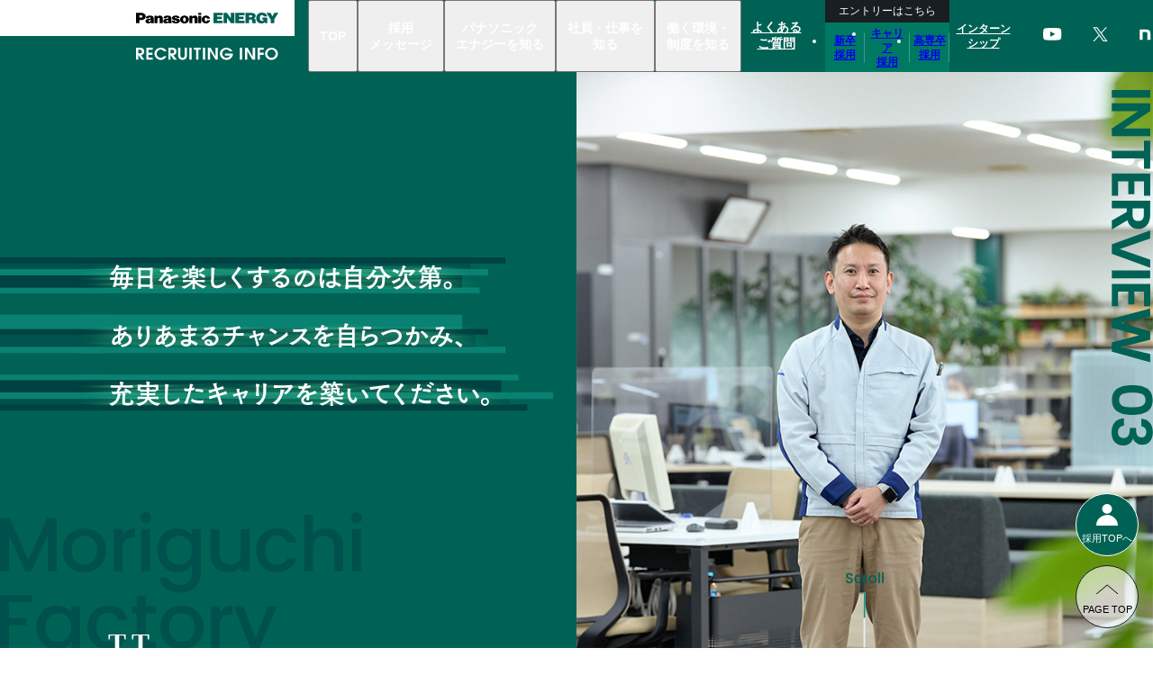

--- FILE ---
content_type: text/html
request_url: https://energy-sp.panasonic.com/jp/recruit/kosen/interview/03
body_size: 8243
content:
<!DOCTYPE html>
<html lang="ja">
  <head>
    <meta http-equiv="content-type" content="text/html; charset=utf-8">
    <meta name="viewport" content="width=device-width">
    <title>設計 - 高専出身 社員インタビュー - 採用情報 - パナソニック エナジー株式会社</title>
    <meta name="description" content="パナソニック エナジー(株)の高専出身社員によるインタビュー記事。職場や仕事への思いを語ります。">
    
    <link rel="sitemap" href="/jp/recruit/sitemap.xml">
    <link rel="apple-touch-icon" sizes="57x57" href="/jp/recruit/apple-touch-icon-57x57.png">
    <link rel="apple-touch-icon" sizes="60x60" href="/jp/recruit/apple-touch-icon-60x60.png">
    <link rel="apple-touch-icon" sizes="72x72" href="/jp/recruit/apple-touch-icon-72x72.png">
    <link rel="apple-touch-icon" sizes="76x76" href="/jp/recruit/apple-touch-icon-76x76.png">
    <link rel="apple-touch-icon" sizes="114x114" href="/jp/recruit/apple-touch-icon-114x114.png">
    <link rel="apple-touch-icon" sizes="120x120" href="/jp/recruit/apple-touch-icon-120x120.png">
    <link rel="apple-touch-icon" sizes="144x144" href="/jp/recruit/apple-touch-icon-144x144.png">
    <link rel="apple-touch-icon" sizes="152x152" href="/jp/recruit/apple-touch-icon-152x152.png">
    <link rel="apple-touch-icon" sizes="180x180" href="/jp/recruit/apple-touch-icon-180x180.png">
    <link rel="icon" type="image/png" href="/jp/recruit/favicon-32x32.png" sizes="32x32">
    <link rel="icon" type="image/png" href="/jp/recruit/android-chrome-192x192.png" sizes="192x192">
    <link rel="icon" type="image/png" href="/jp/recruit/favicon-96x96.png" sizes="96x96">
    <link rel="icon" type="image/png" href="/jp/recruit/favicon-16x16.png" sizes="16x16">
    <link rel="icon" href="/jp/recruit/favicon_pec.ico" type="image/x-icon">
    <link rel="shortcut icon" href="/jp/recruit/favicon_pec.ico" type="image/x-icon">
    <link rel="shortcut icon" href="/jp/recruit/favicon_pec.ico" type="image/vnd.microsoft.icon">
    <meta property="og:url" content="https://energy-sp.panasonic.com/jp/recruit/kosen/interview/03">
    <meta property="og:type" content="website">
    <meta property="og:title" content="設計 - 高専出身 社員インタビュー - 採用情報 - パナソニック エナジー株式会社">
    <meta property="og:image" content="https://energy-sp.panasonic.com/jp/recruit/ogp.jpg">
    <meta property="og:description" content="パナソニック エナジー(株)の高専出身社員によるインタビュー記事。職場や仕事への思いを語ります。">
    <meta name="twitter:card" content="summary_large_image">
    <meta name="twitter:url" content="https://energy-sp.panasonic.com/jp/recruit/kosen/interview/03">
    <meta name="twitter:title" content="設計 - 高専出身 社員インタビュー - 採用情報 - パナソニック エナジー株式会社">
    <meta name="twitter:description" content="パナソニック エナジー(株)の高専出身社員によるインタビュー記事。職場や仕事への思いを語ります。">
    <meta name="twitter:image" content="https://energy-sp.panasonic.com/jp/recruit/ogp.jpg">
    <meta name="generator" content="Astro v2.0.12">
<script>
const gtmContainers = [
  {
    layerName: 'dataLayer',
    id: 'GTM-KGVCLVR',
  },
];
const initialize = (w, d, s) => (l, i) => {
  w[l] = w[l] || [];
  w[l].push({ "gtm.start": new Date().getTime(), event: "gtm.js" });
  var f = d.getElementsByTagName(s)[0],
    j = d.createElement(s),
    dl = l != "dataLayer" ? "&l=" + l : "";
  j.async = true;
  j.src = "https://www.googletagmanager.com/gtm.js?id=" + i + dl;
  f.parentNode.insertBefore(j, f);
};
const initGTM = initialize(window, document, "script");

gtmContainers.forEach((data) => {
  initGTM(data.layerName, data.id);
})
</script>

<link rel="stylesheet" href="/jp/recruit/_astro/index.8249296d.css">
<link rel="stylesheet" href="/jp/recruit/_astro/index.922f8211.css">
<link rel="stylesheet" href="/jp/recruit/_astro/index.d3fc7497.css">
<link rel="stylesheet" href="/jp/recruit/_astro/index.b0380ac5.css">
<link rel="stylesheet" href="/jp/recruit/_astro/index.126f5be5.css">
<script type="module" src="/jp/recruit/_astro/hoisted.8d447e3e.js"></script>

</head>

<body>
<noscript>
<iframe src="https://www.googletagmanager.com/ns.html?id=GTM-KGVCLVR" height="0" width="0" style="display:none;visibility:hidden" sandbox></iframe>
</noscript>


<header class="_header_7elz9_63 js-header -narrow">

<div class="_content_7elz9_72">
<a href="/jp/recruit" class="_title_7elz9_77 cvGnav">
<div class="_logo_7elz9_121">
<img src="/jp/recruit/_astro/logo_panasonic_energy.3f5cc3cc.svg" alt="Panasonic ENERGY" decoding="async">
</div>
<div class="_logo_7elz9_121">
<img src="/jp/recruit/_astro/text_recruiting_info.36fd0dd4.svg" alt="RECRUITING INFO" decoding="async">
</div>
</a>

<div class="_navMenu_1qms1_116 js-menu-content" data-menu-duration-target>
<div class="_content_1qms1_151">

<div class="u-sp-block">
<div class="_entry_1xp2k_63">
<p class="_entryHeading_1xp2k_67">エントリーはこちら</p>
<ul class="_entryList_1xp2k_72">
<li>
<a href="https://recruit.jpn.panasonic.com/entry/" target="_blank" class="cvGnav" rel="noopener">
新卒<br class="u-sp-hidden">採用<span class="u-sp-inline">エントリー</span>
</a>
</li>
<li>
<a href="https://hrmos.co/pages/panasonic/jobs/Z_PEC" target="_blank" class="cvGnav" rel="noopener">
キャリア<br class="u-sp-hidden">採用<span class="u-sp-inline">エントリー</span>
</a>
</li>
<li>
<a href="https://kosen-plus.com/company/d940ac78-d2db-4903-9e02-70f45cae0e1e/top" target="_blank" class="cvGnav" rel="noopener">
高専卒<br class="u-sp-hidden">採用<span class="u-sp-inline">エントリー</span>
</a>
</li>
<li class="u-sp-block">
<a href="/jp/recruit/internship" rel="" class="_linkEntry_6feie_63 _-type-rect_6feie_78 cvGnav"><span>インターンシップ</span></a>
</li>
</ul>
</div>
</div>

<nav class="_menu_1qms1_63 js-accordion">

<div class="_group_1qms1_160">
<button type="button" class="_item_1qms1_67" data-accordion-trigger>
<span>TOP</span>
</button>
<div class="_mega_1qms1_71">
<div class="_megaContent_1qms1_79">
<a href="/jp/recruit" class="_item_1qms1_67 cvGnav">採用TOP</a>
<a href="/jp/recruit/graduate" class="_item_1qms1_67 cvGnav">新卒採用TOP</a>
<a href="/jp/recruit/career" class="_item_1qms1_67 cvGnav">キャリア採用TOP</a>
<a href="/jp/recruit/kosen" class="_item_1qms1_67 cvGnav">高専卒採用TOP</a>
<a href="/jp/recruit/diversity" class="_item_1qms1_67 cvGnav">障がいのある方へTOP</a>
<a href="/jp/recruit/event" class="_item_1qms1_67 cvGnav">イベントTOP</a>
</div>
</div>
</div>
<div class="_group_1qms1_160">
<button type="button" class="_item_1qms1_67" data-accordion-trigger>
<span>採用<br class="_brPC_1qms1_230">メッセージ</span>
</button>
<div class="_mega_1qms1_71">
<div class="_megaContent_1qms1_79">
<a href="/jp/recruit/message" class="_item_1qms1_67 cvGnav">コンセプトメッセージ</a>
<a href="/jp/recruit/message/chro-message" class="_item_1qms1_67 cvGnav">求める人物像</a>
</div>
</div>
</div>
<div class="_group_1qms1_160">
<button type="button" class="_item_1qms1_67" data-accordion-trigger>
<span>パナソニック<br class="_brPC_1qms1_230"><span class="__space_1qms1_168">エナジーを知る</span></span>
</button>
<div class="_mega_1qms1_71">
<div class="_megaContent_1qms1_79">
<a href="/jp/recruit/philosophy" class="_item_1qms1_67 cvGnav">ミッション・ビジョン・ウィル</a>
<a href="/jp/recruit/making" class="_item_1qms1_67 cvGnav">パナソニック エナジーの「原点」</a>
<a href="/jp/recruit/challenge" class="_item_1qms1_67 cvGnav">パナソニック エナジーの進化の軌跡</a>
<a href="/jp/recruit/about" class="_item_1qms1_67 cvGnav">会社概要</a>
<a href="/jp/recruit/about/business" class="_item_1qms1_67 cvGnav">事業内容</a>
<a href="https://www.panasonic.com/jp/energy/sustainability.html" target="_blank" rel="noopener" class="_item_1qms1_67 cvGnav">サステナビリティ</a>
<a href="/jp/recruit/scholarship/mirai01" class="_item_1qms1_67 cvGnav">MIRAI奨学金</a>
</div>
</div>
</div>
<div class="_group_1qms1_160">
<button type="button" class="_item_1qms1_67 cvGnav" data-accordion-trigger>
<span>社員・仕事を<br class="_brPC_1qms1_230">知る</span>
</button>
<div class="_mega_1qms1_71">
<div class="_megaContent_1qms1_79">
<a href="/jp/recruit/persons-talk" class="_item_1qms1_67 cvGnav">特別動画 ：“ENERGY Person’s Talk”</a>
<a href="/jp/recruit/session" class="_item_1qms1_67 cvGnav">トークセッション： CEO×若手社員</a>
<a href="/jp/recruit/about/workstyle" class="_item_1qms1_67 cvGnav">インタビュー：仕事への想い</a>
<a href="/jp/recruit/data" class="_item_1qms1_67 cvGnav">データで知るパナソニック エナジー</a>
<a href="/jp/recruit/role" class="_item_1qms1_67 cvGnav">職種紹介</a>
<a href="/jp/recruit/external-media" class="_item_1qms1_67 cvGnav">外部メディア掲載（記事/広告特集）</a>
</div>
</div>
</div>
<div class="_group_1qms1_160">
<button type="button" class="_item_1qms1_67 cvGnav" data-accordion-trigger>
<span>働く環境・<br class="_brPC_1qms1_230">制度を知る</span>
</button>
<div class="_mega_1qms1_71">
<div class="_megaContent_1qms1_79">
<a href="/jp/recruit/about/network" class="_item_1qms1_67 cvGnav">事業所・拠点</a>
<a href="/jp/recruit/about/environment" class="_item_1qms1_67 cvGnav">職場環境</a>
<a href="/jp/recruit/about/welfare" class="_item_1qms1_67 cvGnav">福利厚生</a>
</div>
</div>
</div>
<a class="_item_1qms1_67 cvGnav" href="/jp/recruit/faq">
<span>よくある<br class="_brPC_1qms1_230">ご質問</span>
</a>
<div class="_group_1qms1_160  u-sp-block">
<button type="button" class="_item_1qms1_67 cvGnav" data-accordion-trigger>
<span>インターンシップ</span>
</button>
<div class="_mega_1qms1_71">
<div class="_megaContent_1qms1_79">
<a href="/jp/recruit/internship" class="_item_1qms1_67 cvGnav">インターンシップTOP</a>
<a href="/jp/recruit/internship/ojt" class="_item_1qms1_67 cvGnav">OJT インターンシップ</a>
<a href="/jp/recruit/internship/workshop" class="_item_1qms1_67 cvGnav">BUSINESS WORKSHOP</a>
</div>
</div>
</div>
</nav>
</div><!-- /._content_1qms1_151 -->
</div><!-- /._navMenu_1qms1_116 js-menu-content -->

<div class="u-sp-hidden">
<div class="_entry_1xp2k_63">
<p class="_entryHeading_1xp2k_67">エントリーはこちら</p>
<ul class="_entryList_1xp2k_72">
<li>
<a href="https://recruit.jpn.panasonic.com/entry/" target="_blank" class="cvGnav" rel="noopener">
新卒<br class="u-sp-hidden">採用<span class="u-sp-inline">エントリー</span>
</a>
</li>
<li>
<a href="https://hrmos.co/pages/panasonic/jobs/Z_PEC" target="_blank" class="cvGnav" rel="noopener">
キャリア<br class="u-sp-hidden">採用<span class="u-sp-inline">エントリー</span>
</a>
</li>
<li>
<a href="https://kosen-plus.com/company/d940ac78-d2db-4903-9e02-70f45cae0e1e/top" target="_blank" class="cvGnav" rel="noopener">
高専卒<br class="u-sp-hidden">採用<span class="u-sp-inline">エントリー</span>
</a>
</li>
<li class="u-sp-block">
<a href="/jp/recruit/internship" rel="" class="_linkEntry_6feie_63 _-type-rect_6feie_78 cvGnav"><span>インターンシップ</span></a>
</li>
</ul>
</div>
</div>
<div class="u-sp-hidden">
<a href="/jp/recruit/internship" rel="" class="_linkEntry_6feie_63 _-type-fit_6feie_73 cvGnav"><span>インターン<br>シップ</span></a>
</div>

<div class="_hamburger_7elz9_113">
<button class="_buttonHamburger_7yr6d_63 js-menu" aria-label="メニューボタン" aria-expanded="false">
<div class="_icon_7yr6d_71" data-icon>
<span></span>
<span></span>
<span></span>
</div>
</button>
</div><!-- /._hamburger_7elz9_113 -->

<div class="snsArea _header_7elz9_63">
<ul class="_content_7elz9_72">
<li class="icon_youtube u-sp-hidden"><a href="https://www.youtube.com/@channelpanasonicenergy-off2553" target="_blank" rel="noreferrer"><img src="/jp/recruit/_astro/icon_youtube_white.svg" alt="YouTubeアイコン"><span>YouTube</span></a></li>
<li class="icon_x u-sp-hidden"><a href="https://x.com/Panasonic_EN_JP" target="_blank" rel="noreferrer"><img src="/jp/recruit/_astro/icon_x_white.svg" alt="Xアイコン"><span>X</span></a></li>
<li class="icon_note u-sp-hidden"><a href="https://energy-note.jpn.panasonic.com/" target="_blank" rel="noreferrer"><img src="/jp/recruit/_astro/icon_note_white.svg" alt="noteアイコン"><span>note</span></a></li>
</ul>
</div>

</div><!-- _content_7elz9_72 -->

</header>


<main class="_container_fn6sp_63">
    
  <div>
  <article class="_collegeTemplate__main_10p1m_107">
    <div class="_collegeTemplate__hero_10p1m_63">
      <div class="_collegeTemplate__heroSections_10p1m_70">
        <section>
  <h1 class="_collegeTemplateFirstView__heading_1kbpt_63">
    <img class="_collegeTemplateFirstView__headingBg_1kbpt_67" src="/jp/recruit/_astro/catchcopy_bg.b54b7996.svg" alt="" width="128" height="356" decoding="async" aria-hidden="true">
    <img class="_collegeTemplateFirstView__headingImg_1kbpt_75" src="/jp/recruit/_astro/interview03_catchcopy.197117a6.svg" alt="毎日を楽しくするのは自分次第。ありあまるチャンスを自らつかみ、充実したキャリアを築いてください。" width="512" height="158" decoding="async">
  </h1>
  <h2 class="_collegeTemplateFirstView__factoryBg_1kbpt_83">
    <img src="/jp/recruit/_astro/interview01_factoryBg.d5ff49d5.svg" alt="Moriguchi Factory" width="746" height="323" decoding="async">
  </h2>
  <h3 class="_collegeTemplateFirstView__name_1kbpt_96">T.T.</h3>
  <dl class="_collegeTemplateFirstView__dl_1kbpt_101">
    
          <dt class="_collegeTemplateFirstView__dt_1kbpt_109"><span>配</span><span>属</span><span>先</span><span>工</span><span>場</span></dt>
          <dd>：守口工場</dd>
        
          <dt class="_collegeTemplateFirstView__dt_1kbpt_109"><span>配</span><span>属</span><span>先</span><span>部</span><span>署</span></dt>
          <dd>：システム開発統括本部<br>エナジーストレージシステム技術部 設計1課</dd>
        
          <dt class="_collegeTemplateFirstView__dt_1kbpt_109"><span>入</span><span>社</span><span>年</span><span>次</span></dt>
          <dd>：2002年入社</dd>
        
          <dt class="_collegeTemplateFirstView__dt_1kbpt_109"><span>担</span><span>当</span><span>製</span><span>品</span></dt>
          <dd>：蓄電システムの機構開発全般</dd>
        
  </dl>
</section>
        <section>
  <h2 class="_collegeTemplateWorkStyle__heading_1i96i_63">
    <img src="/jp/recruit/_astro/workstyleBg.eef88625.svg" alt="WORKSTYLE" width="771" height="444" decoding="async">
  </h2>
  <p class="_collegeTemplateWorkStyle__desc_1i96i_71">職種は、商品開発技術職（機構）の管理職です。「顧客のお困り事の視点で顧客価値を行い続ける部門」を目指し、蓄電システムにおける新技術開発や構造設計・開発を行っています。リチウムイオン電池は高い性能を持つ一方で、一歩間違えば不安全な事象も招きかねません。実は構造設計は、その安全を担保する最後の砦となっています。“安全”と“性能”、背反するこの2つを両立する構造進化へ向け、日夜奮闘を続けています。</p>
</section>
        <section>
  <h2 class="_collegeTemplateWorkFlow__heading_n34yw_63">
    <img src="/jp/recruit/_astro/workFlowBg.beed46d2.svg" alt="WORKFLOW" width="771" height="444" decoding="async">
  </h2>
  <ol class="_collegeTemplateWorkFlow__list_n34yw_71">
    <li class="_collegeTemplateWorkFlow__item_n34yw_76">
          <time class="_collegeTemplateWorkFlow__time_n34yw_83" datetime="8:30">8:30</time>
          <h3 class="_collegeTemplateWorkFlow__title_n34yw_91">出社</h3>
          <p class="_collegeTemplateWorkFlow__desc_n34yw_97">今日のスケジュール確認やメール確認、部下の勤怠承認などを行います。また、部内管理職メンバーで連絡事項などの共有を行います</p>
        </li><li class="_collegeTemplateWorkFlow__item_n34yw_76">
          <time class="_collegeTemplateWorkFlow__time_n34yw_83" datetime="9:00">9:00</time>
          <h3 class="_collegeTemplateWorkFlow__title_n34yw_91">顧客との打合せ</h3>
          <p class="_collegeTemplateWorkFlow__desc_n34yw_97">北米のお客様とWeb会議にて、プロジェクトの進捗状況などを協議します</p>
        </li><li class="_collegeTemplateWorkFlow__item_n34yw_76">
          <time class="_collegeTemplateWorkFlow__time_n34yw_83" datetime="11:00">11:00</time>
          <h3 class="_collegeTemplateWorkFlow__title_n34yw_91">プロジェクトに関する打合せ</h3>
          <p class="_collegeTemplateWorkFlow__desc_n34yw_97">各関係部門と進行中のプロジェクトに関する状況や課題に関して議論を行います</p>
        </li><li class="_collegeTemplateWorkFlow__item_n34yw_76">
          <time class="_collegeTemplateWorkFlow__time_n34yw_83" datetime="12:00">12:00</time>
          <h3 class="_collegeTemplateWorkFlow__title_n34yw_91">昼休憩</h3>
          <p class="_collegeTemplateWorkFlow__desc_n34yw_97">社員食堂で摂取カロリーを気にしながら食事をします</p>
        </li><li class="_collegeTemplateWorkFlow__item_n34yw_76">
          <time class="_collegeTemplateWorkFlow__time_n34yw_83" datetime="13:00">13:00</time>
          <h3 class="_collegeTemplateWorkFlow__title_n34yw_91">顧客価値創出へ向けた打合せ</h3>
          <p class="_collegeTemplateWorkFlow__desc_n34yw_97">部内の管理職能が集まって、顧客動向の未来予測や競合他社の状況の分析から、顧客のお困り事や新たな価値創出に向けた取組みを検討します</p>
        </li><li class="_collegeTemplateWorkFlow__item_n34yw_76">
          <time class="_collegeTemplateWorkFlow__time_n34yw_83" datetime="15:00">15:00</time>
          <h3 class="_collegeTemplateWorkFlow__title_n34yw_91">外部委託先との打合せ</h3>
          <p class="_collegeTemplateWorkFlow__desc_n34yw_97">外部委託先と進行中のプロジェクトに関する状況や課題に関して議論を行います</p>
        </li><li class="_collegeTemplateWorkFlow__item_n34yw_76">
          <time class="_collegeTemplateWorkFlow__time_n34yw_83" datetime="17:00">17:00</time>
          <h3 class="_collegeTemplateWorkFlow__title_n34yw_91">協業先との打合せ</h3>
          <p class="_collegeTemplateWorkFlow__desc_n34yw_97">協業先と進行中のプロジェクトに関する状況や課題に関して議論を行います</p>
        </li><li class="_collegeTemplateWorkFlow__item_n34yw_76">
          <time class="_collegeTemplateWorkFlow__time_n34yw_83" datetime="19:00">19:00</time>
          <h3 class="_collegeTemplateWorkFlow__title_n34yw_91">退社</h3>
          <p class="_collegeTemplateWorkFlow__desc_n34yw_97">退社後は職場のメンバーで飲みに行ったり、帰宅して家事をしたりしています</p>
        </li>
  </ol>
</section>
      </div>
      <div class="_collegeTemplate__heroImages_10p1m_77">
        <div class="_collegeTemplateHeroImages_wekkm_63 swiper">
  <div class="swiper-wrapper">
    <div class="undefined swiper-slide">
          <img class="_collegeTemplateHeroImages__img_wekkm_70" src="/jp/recruit/_astro/interview03-photo01.5033018a.jpg" alt="真っ直ぐたちこちらを見つめるT.T.さん" width="720" height="1080" decoding="async" style="object-position: top center;">
        </div><div class="undefined swiper-slide">
          <img class="_collegeTemplateHeroImages__img_wekkm_70" src="/jp/recruit/_astro/interview03-photo02.72bb8f6e.jpg" alt="真剣な表情で業務に取り組むT.T.さん" width="720" height="1080" decoding="async" style="object-position: center center;">
        </div><div class="undefined swiper-slide">
          <img class="_collegeTemplateHeroImages__img_wekkm_70" src="/jp/recruit/_astro/interview03-photo03.34ce69b4.jpg" alt="何かを考えている様子のT.T.さん" width="720" height="1080" decoding="async" style="object-position: top center;">
        </div>
  </div>
  <img id="js-kosen-scrollDown" class="_collegeTemplateHeroImages__scrollDown_wekkm_77" src="/jp/recruit/_astro/scroll_down_green.bb525ac5.svg" data-hidden="false" aria-hidden="true" alt="" width="43" height="84" decoding="async">
  <img class="_collegeTemplateHeroImages__bg_wekkm_95" src="/jp/recruit/_astro/interview_bg3.7584b6f8.svg" aria-hidden="true" alt="" width="41" height="335" decoding="async">
</div>
      </div>
    </div>
    <dl>
  
        <dt class="_collegeTemplateFaq__question_vca45_63">
          <img class="_collegeTemplateFaq__questionBg_vca45_78" src="/jp/recruit/_astro/interview_question_bg.82eca629.jpg" alt="" width="100%" height="100%" decoding="async" loading="lazy" aria-hidden="true">
          <img class="_collegeTemplateFaq__questionIcon_vca45_86" src="/jp/recruit/_astro/icon_question.5788286f.svg" alt="" width="190" height="134" decoding="async" loading="lazy" aria-hidden="true">
          <span>仕事のやりがいは何ですか？</span>
        </dt>
        <dd class="_collegeTemplateFaq__answer_vca45_95">
          <div class="_collegeTemplateFaq__answerImages_vca45_99">
            <img class="_collegeTemplateFaq__answerImage_vca45_99" src="/jp/recruit/_astro/interview03-q01.4d181f39.jpg" alt="真剣な表情で業務に取り組むT.T.さん" width="724" height="482" decoding="async" loading="lazy">
            <div class="_collegeTemplateFaq__answerImage_vca45_99">
              <img class="_collegeTemplateFaq__answerImage__img_vca45_110" src="/jp/recruit/_astro/interview03-a01.ec151e77.jpg" alt="" width="724" height="482" decoding="async" loading="lazy" aria-hidden="true">
              <p class="_collegeTemplateFaq__answerDesc_vca45_116">入社直後に海外勤務を希望し、念願叶いメキシコ工場に異動。英語が話せず、カタコトの単語と筆談で苦労しましたが、機械系の図面や機構の話は世界共通。粘り強く伝え、いつの間にか言葉の壁が消えました。メキシコは作業員の流動性が高く、課題であった安定した組織づくりを、見込みのあるメンバーで少しずつ軌道に乗せ、「自分がいなくても稼働する組織を残す」という目的を5年間で達成。結果が出るまで帰らない覚悟で臨んだ海外赴任は、良い経験になりました。</p>
              <img class="_collegeTemplateFaq__answerIcon_vca45_134" src="/jp/recruit/_astro/icon_answer.db552823.svg" alt="" width="724" height="113" decoding="async" loading="lazy" aria-hidden="true">
            </div>
          </div>
        </dd>
      
        <dt class="_collegeTemplateFaq__question_vca45_63">
          <img class="_collegeTemplateFaq__questionBg_vca45_78" src="/jp/recruit/_astro/interview_question_bg.82eca629.jpg" alt="" width="100%" height="100%" decoding="async" loading="lazy" aria-hidden="true">
          <img class="_collegeTemplateFaq__questionIcon_vca45_86" src="/jp/recruit/_astro/icon_question.5788286f.svg" alt="" width="190" height="134" decoding="async" loading="lazy" aria-hidden="true">
          <span>会社の好きなところは何ですか？</span>
        </dt>
        <dd class="_collegeTemplateFaq__answer_vca45_95">
          <div class="_collegeTemplateFaq__answerImages_vca45_99">
            <img class="_collegeTemplateFaq__answerImage_vca45_99" src="/jp/recruit/_astro/interview03-q02.077c6aea.jpg" alt="インカムを付け笑顔で会話をするT.T.さん" width="724" height="482" decoding="async" loading="lazy">
            <div class="_collegeTemplateFaq__answerImage_vca45_99">
              <img class="_collegeTemplateFaq__answerImage__img_vca45_110" src="/jp/recruit/_astro/interview03-a02.ed8d232d.jpg" alt="" width="724" height="482" decoding="async" loading="lazy" aria-hidden="true">
              <p class="_collegeTemplateFaq__answerDesc_vca45_116">海外赴任を希望したのは、管理の経験を積むため。帰国後はしばらく現場作業でしたが、今は管理職として若手を束ねる立場です。同じ管理でもメキシコとは勝手が異なりますが、意識しているのは目的をしっかり説明すること。今取り組んでいることが何を目的としたものかを理解できれば、迷っても自ら対策を考え、上司への相談も明確にできます。普段から部下の会話や動きを観察し、個々に合った向き合い方を整理し、構造設計部門のさらなる効率化を目指しています。</p>
              <img class="_collegeTemplateFaq__answerIcon_vca45_134" src="/jp/recruit/_astro/icon_answer.db552823.svg" alt="" width="724" height="113" decoding="async" loading="lazy" aria-hidden="true">
            </div>
          </div>
        </dd>
      
        <dt class="_collegeTemplateFaq__question_vca45_63">
          <img class="_collegeTemplateFaq__questionBg_vca45_78" src="/jp/recruit/_astro/interview_question_bg.82eca629.jpg" alt="" width="100%" height="100%" decoding="async" loading="lazy" aria-hidden="true">
          <img class="_collegeTemplateFaq__questionIcon_vca45_86" src="/jp/recruit/_astro/icon_question.5788286f.svg" alt="" width="190" height="134" decoding="async" loading="lazy" aria-hidden="true">
          <span>高専生にメッセージをお願いします。</span>
        </dt>
        <dd class="_collegeTemplateFaq__answer_vca45_95">
          <div class="_collegeTemplateFaq__answerImages_vca45_99">
            <img class="_collegeTemplateFaq__answerImage_vca45_99" src="/jp/recruit/_astro/interview03-q03.dc888b01.jpg" alt="笑顔でこちらを見つめるT.T.さん" width="724" height="482" decoding="async" loading="lazy">
            <div class="_collegeTemplateFaq__answerImage_vca45_99">
              <img class="_collegeTemplateFaq__answerImage__img_vca45_110" src="/jp/recruit/_astro/interview03-a03.f5ae292b.jpg" alt="" width="724" height="482" decoding="async" loading="lazy" aria-hidden="true">
              <p class="_collegeTemplateFaq__answerDesc_vca45_116">高専卒で入社して海外赴任を経験し、管理職となった今、振り返ると挑戦することの大切さを実感します。イキオイで走ってきた人生ですが、無我夢中で取り組めば、結果は何とかなります。仕事は淡々とこなす、という考え方もありますが、毎日の大部分を占める仕事を面白くするのは自分次第で、経験は自ら掴みに行くもの。パナソニック エナジーには、そのチャンスがたくさんあります。一緒に汗を流し、自分だけのキャリアづくりに挑戦してください。応援しています。</p>
              <img class="_collegeTemplateFaq__answerIcon_vca45_134" src="/jp/recruit/_astro/icon_answer.db552823.svg" alt="" width="724" height="113" decoding="async" loading="lazy" aria-hidden="true">
            </div>
          </div>
        </dd>
      
</dl>

    <p class="_collegeTemplate___annotation_10p1m_96">
      <small>※インタビューの内容は2022年4月時点のものとなります。</small>
    </p>
  </article>

  <div class="_collegeTemplate__interviewLinks_10p1m_86">
    
    
    <a href="/jp/recruit/kosen/interview/01" class="_collegeCard_temp_13f6o_64">
        <small class="_collegeCard__number_13f6o_75">01</small>
        <div class="_collegeCard__thumbnail_13f6o_81">
          <img class="_collegeCard__thumbnailImg_13f6o_85" src="/jp/recruit/_astro/thumbnail02.b2a54f79.jpeg" alt="2019年入社 設備管理課 制御係" width="316" height="210" decoding="async" loading="lazy">
          <img class="_collegeCard__thumbnailIcon_13f6o_91" src="/jp/recruit/_astro/icon_more.f1fb7e96.png" width="43" height="11" aria-hidden="true" decoding="async" alt="">
        </div>
        <p class="_collegeCard__join_13f6o_103">2019年入社</p>
        <p class="_collegeCard__desc_13f6o_109">設備管理課<br /> 制御係</p>
      </a><a href="/jp/recruit/kosen/interview/02" class="_collegeCard_temp_13f6o_64">
        <small class="_collegeCard__number_13f6o_75">02</small>
        <div class="_collegeCard__thumbnail_13f6o_81">
          <img class="_collegeCard__thumbnailImg_13f6o_85" src="/jp/recruit/_astro/thumbnail03.fc1649ea.jpeg" alt="2018年入社 セル開発統括本部 生産技術部 設備制御課" width="316" height="210" decoding="async" loading="lazy">
          <img class="_collegeCard__thumbnailIcon_13f6o_91" src="/jp/recruit/_astro/icon_more.f1fb7e96.png" width="43" height="11" aria-hidden="true" decoding="async" alt="">
        </div>
        <p class="_collegeCard__join_13f6o_103">2018年入社</p>
        <p class="_collegeCard__desc_13f6o_109">セル開発統括本部<br /> 生産技術部<br />設備制御課</p>
      </a>
    <a href="/jp/recruit/kosen/interview/yamagiwa" class="_collegeLargeCard_temp_fu8ui_64">
  <div class="_collegeLargeCard__body_fu8ui_132">
    <h3 class="_collegeLargeCard__heading_fu8ui_76">
      <img src="/jp/recruit/_astro/card_heaing.2f3c54a7.svg" alt="量産技術のオールランダーとして。若くから積み重ねたキャリアは必ず将来のアドバンテージになります。" width="421" height="112" decoding="async" loading="lazy">
    </h3>
    <p class="_collegeLargeCard__label_fu8ui_80">高専卒</p>
    <p class="_collegeLargeCard__desc_fu8ui_87">
      <span>常務執行役員</span>
      <br>
      <span>エナジーソリューション事業部長</span>
      <br>
      <strong>
        <span>山際</span>
        <span>勇</span>
      </strong>
    </p>
  </div>
  <div class="_collegeLargeCard__thumbnail_fu8ui_103">
    <img class="_collegeLargeCard__thumbnailImg_fu8ui_110" src="/jp/recruit/_astro/interview-yamagiwa-image.e2472651.jpg" alt="笑顔の山際勇さんの写真" width="488" height="325" decoding="async" loading="lazy">
    <img class="_collegeLargeCard__thumbnailIcon_fu8ui_115" src="/jp/recruit/_astro/icon_more.f1fb7e96.png" alt="" aria-hidden="true" width="43" height="11" decoding="async">
  </div>
</a>
  </div>
  <section class="_kosenRecruitLinks_co25j_63">
  <h2 class="_kosenRecruitLinks__hiddenHeading_co25j_76">採用情報</h2>
  <a href="https://kosen-plus.com/company/d940ac78-d2db-4903-9e02-70f45cae0e1e/top/" class="_kosenRecruitLinks__linkLarge_co25j_131" target="_blank" rel="noopener noreferrer">高専卒採用 詳細情報</a>
  <a href="https://recruit.jpn.panasonic.com/kosen/job_description/" class="_kosenRecruitLinks__link_co25j_89" target="_blank" rel="noopener noreferrer">高専卒採用 募集要項</a>
</section>
</div>
  <aside class="_container_15j29_63">
  <div class="_relatedBanner_15j29_68">
    
    <ul class="_relatedBanner__list_15j29_68 _col-2_15j29_91">
      <li>
            <a href="/jp/recruit/philosophy">
              <img src="/jp/recruit/_astro/banner-philosophy.894461d9.png" alt="Our Mission, Vison &#38; Will" loading="lazy">
            </a>
          </li><li>
            <a href="/jp/recruit/persons-talk">
              <img src="/jp/recruit/_astro/banner-persons-talk.05f69d75.png" alt="Movie ENERGY Person's Talk" loading="lazy">
            </a>
          </li><li>
            <a href="/jp/recruit/challenge">
              <img src="/jp/recruit/_astro/banner-challenge.73b8a59d.png" alt="パナソニック エナジーの進化の軌跡" loading="lazy">
            </a>
          </li><li>
            <a href="/jp/recruit/session">
              <img src="/jp/recruit/_astro/banner-session.f12ad370.png" alt="Panasonic ENERGYは、なぜ生まれ、どう成長してゆくのか？" loading="lazy">
            </a>
          </li>
    </ul>
  </div>
</aside>

</main>


<footer class="_footer_1rksz_63">
<div class="_inner_1rksz_331">
<nav>
<h2 class="_hidden_1rksz_68">サイト内メニュー</h2>
<div class="_nav_1rksz_230">
<details class="_group_1rksz_79 u-details-reset js-accordion" data-breakpoints="(min-width: 641px)@false">
<summary class="_item_1rksz_89">TOP<span class="js-accordion-icon"></span></summary>
<div class="_mega_1rksz_84" data-content>
<a href="/jp/recruit" class="_sub_1rksz_128 u-hover" data-gtm="footerNav">採用TOP</a>
<a href="/jp/recruit/graduate" class="_sub_1rksz_128 u-hover" data-gtm="footerNav">新卒採用TOP</a>
<a href="/jp/recruit/career" class="_sub_1rksz_128 u-hover" data-gtm="footerNav">キャリア採用TOP</a>
<a href="/jp/recruit/kosen" class="_sub_1rksz_128 u-hover" data-gtm="footerNav">高専卒採用TOP</a>
<a href="/jp/recruit/diversity" class="_sub_1rksz_128 u-hover" data-gtm="footerNav">障がいのある方へTOP</a>
<a href="/jp/recruit/event" class="_sub_1rksz_128 u-hover" data-gtm="footerNav">イベントTOP</a>
</div>
</details>
<details class="_group_1rksz_79 u-details-reset js-accordion" data-breakpoints="(min-width: 641px)@false">
<summary class="_item_1rksz_89">採用メッセージ<span class="js-accordion-icon"></span></summary>
<div class="_mega_1rksz_84" data-content>
<a href="/jp/recruit/message" class="_sub_1rksz_128 u-hover" data-gtm="footerNav">コンセプトメッセージ</a>
<a href="/jp/recruit/message/chro-message" class="_sub_1rksz_128 u-hover" data-gtm="footerNav">求める人物像</a>
</div>
</details>
<details class="_group_1rksz_79 u-details-reset js-accordion" data-breakpoints="(min-width: 641px)@false">
<summary class="_item_1rksz_89">パナソニック エナジーを知る<span class="js-accordion-icon"></span></summary>
<div class="_mega_1rksz_84" data-content>
<a href="/jp/recruit/philosophy" class="_sub_1rksz_128 u-hover" data-gtm="footerNav">ミッション・ビジョン・ウィル</a>
<a href="/jp/recruit/making" class="_sub_1rksz_128 u-hover" data-gtm="footerNav">パナソニック エナジーの「原点」</a>
<a href="/jp/recruit/challenge" class="_sub_1rksz_128 u-hover" data-gtm="footerNav">パナソニック エナジーの進化の軌跡</a>
<a href="/jp/recruit/about" class="_sub_1rksz_128 u-hover" data-gtm="footerNav">会社概要</a>
<a href="/jp/recruit/about/business" class="_sub_1rksz_128 u-hover" data-gtm="footerNav">事業内容</a>
<a href="https://www.panasonic.com/jp/energy/sustainability.html" target="_blank" rel="noopener" class="_sub_1rksz_128 u-hover" data-gtm="footerNav">サステナビリティ</a>
<a href="/jp/recruit/scholarship/mirai01" class="_sub_1rksz_128 u-hover" data-gtm="footerNav">MIRAI奨学金</a>
</div>
</details>
<details class="_group_1rksz_79 u-details-reset js-accordion" data-breakpoints="(min-width: 641px)@false">
<summary class="_item_1rksz_89">社員・仕事を知る<span class="js-accordion-icon"></span></summary>
<div class="_mega_1rksz_84" data-content>
<a href="/jp/recruit/persons-talk" class="_sub_1rksz_128 u-hover" data-gtm="footerNav">特別動画 ：“ENERGY Person’s Talk”</a>
<a href="/jp/recruit/session" class="_sub_1rksz_128 u-hover" data-gtm="footerNav">トークセッション： CEO×若手社員</a>
<a href="/jp/recruit/about/workstyle" class="_sub_1rksz_128 u-hover" data-gtm="footerNav">インタビュー：仕事への想い</a>
<a href="/jp/recruit/data" class="_sub_1rksz_128 u-hover" data-gtm="footerNav">データで知るパナソニック エナジー</a>
<a href="/jp/recruit/role" class="_sub_1rksz_128 u-hover" data-gtm="footerNav">職種紹介</a>
<a href="/jp/recruit/external-media" class="_sub_1rksz_128 u-hover" data-gtm="footerNav">外部メディア掲載（記事/広告特集）</a>
</div>
</details>
<div class="_group_1rksz_79">
<details class="_group_1rksz_79 u-details-reset js-accordion" data-breakpoints="(min-width: 641px)@false">
<summary class="_item_1rksz_89">働く環境・制度を知る<span class="js-accordion-icon"></span></summary>
<div class="_mega_1rksz_84" data-content>
<a href="/jp/recruit/about/network" class="_sub_1rksz_128 u-hover" data-gtm="footerNav">事業所・拠点</a>
<a href="/jp/recruit/about/environment" class="_sub_1rksz_128 u-hover" data-gtm="footerNav">職場環境</a>
<a href="/jp/recruit/about/welfare" class="_sub_1rksz_128 u-hover" data-gtm="footerNav">福利厚生</a>
</div>
</details>
<a href="/jp/recruit/faq" class="_item_1rksz_89 u-hover" data-gtm="footerNav">よくあるご質問<span class="js-accordion-icon"></span></a>
</div>
<div class="_group_1rksz_79">
<details class="_group_1rksz_79 u-details-reset js-accordion" data-breakpoints="(min-width: 641px)@false">
<summary class="_item_1rksz_89">エントリー<span class="js-accordion-icon"></span></summary>
<div class="_mega_1rksz_84" data-content>
<a href="https://recruit.jpn.panasonic.com/entry/" class="_sub_1rksz_128 u-hover" data-gtm="footerNav" target="_blank" rel="noopener">新卒採用</a>
<a href="https://hrmos.co/pages/panasonic/jobs/Z_PEC?_fsi=js3x0ump" class="_sub_1rksz_128 u-hover" data-gtm="footerNav" target="_blank" rel="noopener">キャリア採用</a>
<a href="https://kosen-plus.com/company/d940ac78-d2db-4903-9e02-70f45cae0e1e/top/?_fsi=js3x0ump" class="_sub_1rksz_128 u-hover" data-gtm="footerNav" target="_blank">高専卒採用</a>
</div>
</details>
<details class="_group_1rksz_79 u-details-reset js-accordion" data-breakpoints="(min-width: 641px)@false">
<summary class="_item_1rksz_89">インターンシップ<span class="js-accordion-icon"></span></summary>
<div class="_mega_1rksz_84" data-content>
<a href="/jp/recruit/internship" class="_sub_1rksz_128 u-hover" data-gtm="footerNav">インターンシップTOP</a>
<a href="/jp/recruit/internship/ojt" class="_sub_1rksz_128 u-hover" data-gtm="footerNav">OJT インターンシップ</a>
<a href="/jp/recruit/internship/workshop" class="_sub_1rksz_128 u-hover" data-gtm="footerNav">BUSINESS WORKSHOP</a>
</div>
</details>
</div>
</nav>

<div class="_footer_1rksz_63 sns">
<div class="_meta_1rksz_153">
<div class="_content_125jk_63">
<div class="snsArea u-sp-hidden _content_125jk_63">
<div class="_links_1rksz_199">
<a class="icon_youtube" href="https://www.youtube.com/@channelpanasonicenergy-off2553" target="_blank" rel="noreferrer"><img src="/jp/recruit/_astro/icon_youtube_black.svg" alt="YouTubeアイコン"><span>YouTube</span></a>
<a class="icon_x" href="https://x.com/Panasonic_EN_JP" target="_blank" rel="noreferrer"><img src="/jp/recruit/_astro/icon_x_black.svg" alt="Xアイコン"><span>X</span></a>
<a class="icon_note" href="https://energy-note.jpn.panasonic.com/" target="_blank" rel="noreferrer"><img src="/jp/recruit/_astro/icon_note_black.svg" alt="noteアイコン"><span>note</span></a></li>
</div><!-- /._links_1rksz_199 -->
</div><!-- /.nsArea u-sp-hidden _content_125jk_63 -->
</div><!-- /._content_125jk_63 -->
</div><!-- /._meta_1rksz_153 -->
</div><!-- /._footer_1rksz_63 sns -->


</div><!-- /."_inner_1rksz_331 -->

<div class="_meta_1rksz_153">
<div class="_content_125jk_63">

<ul class="_meta__buttons_1rksz_269">
<li class="_meta__button_1rksz_269"><a href="https://www.panasonic.com/jp/energy/" class="_button_1rksz_157 u-hover" target="_blank" rel="noopener" data-gtm="footerNav">パナソニック エナジー・ホーム</a></li>
<li class="_meta__button_1rksz_269"><a href="https://holdings.panasonic/jp/" class="_button_1rksz_157 u-hover" target="_blank" rel="noopener" data-gtm="footerNav">パナソニック ホールディングス・ホーム</a></li>
</ul>

<p><small class="_copyright_1rksz_188" lang="en">Copyright © Panasonic ENERGY Co., Ltd.</small></p>

<div class="_links_1rksz_199">
<a href="/jp/recruit/sitemap" rel="" class="_link_1rksz_199 u-hover" data-gtm="footerNav">
サイトマップ
</a>
<hr><a href="https://holdings.panasonic/jp/terms-of-use.html" target="_blank" rel="noopener" class="_link_1rksz_199 u-hover" data-gtm="footerNav">
サイトのご利用にあたって
</a>
<hr><a href="https://holdings.panasonic/jp/web-accessibility.html" target="_blank" rel="noopener" class="_link_1rksz_199 u-hover" data-gtm="footerNav">
ウェブアクセシビリティ方針
</a>
<hr><a href="https://holdings.panasonic/jp/socialmedia-policy.html" target="_blank" rel="noopener" class="_link_1rksz_199 u-hover" data-gtm="footerNav">
ソーシャルポリシー
</a>
<hr><a href="https://holdings.panasonic/jp/socialmedia-policy/terms-of-use.html" target="_blank" rel="noopener" class="_link_1rksz_199 u-hover" data-gtm="footerNav">
SNS規約
</a>
<hr><a href="https://www.panasonic.com/jp/energy/privacy-policy.html" target="_blank" rel="noopener" class="_link_1rksz_199 u-hover" data-gtm="footerNav">
個人情報保護方針
</a>
</div><!-- /."_links_1rksz_199 -->

</div><!-- /."_content_125jk_63 -->
</div><!-- /."_meta_1rksz_153 -->
</footer>

<!-- TOPへ戻る -->
<button class="_page-top_hc7jy_63 u-effect js-pagetop" data-effect="bright">
<svg width="26" height="11" viewBox="0 0 26 11" fill="none" xmlns="http://www.w3.org/2000/svg">
<path d="M1.00001 11.1924L13.1924 0.999994L25.3848 11.1924" stroke="black"></path>
</svg>
<span lang="en" class="_text_hc7jy_74">Page Top</span>
</button><!-- /._page-top_hc7jy_63 u-effect js-pagetop -->

<!-- 採用TOPへfloating -->
<div class="_buttonWrap_2euf7_63">
<button id="js-recruit-button-trigger" class="_button_2euf7_63 u-effect" type="button" data-effect="bright" aria-expanded="false" aria-label="メニューを表示する">
<svg xmlns="http://www.w3.org/2000/svg" width="24" height="24.499" viewBox="0 0 24 24.499" class="_button__icon_2euf7_77">
<path d="M24,24.5H0a12,12,0,0,1,20.485-8.484A11.923,11.923,0,0,1,24,24.5h0ZM6.5,5.5A5.5,5.5,0,1,1,12,11,5.5,5.5,0,0,1,6.5,5.5Z" fill="#fff"></path>
</svg>
<span class="_button__text_2euf7_81">採用TOPへ</span>
</button>
<nav id="js-recruit-button-target" class="_nav_2euf7_88" aria-hidden="true">
<ul>
<li><a href="/jp/recruit/graduate" class="_nav__link_2euf7_117">新卒採用TOP</a></li>
<li><a href="/jp/recruit/career" class="_nav__link_2euf7_117">キャリア採用TOP</a></li>
<li><a href="/jp/recruit/kosen" class="_nav__link_2euf7_117">高専卒採用TOP</a></li>
<li><a href="/jp/recruit/diversity" class="_nav__link_2euf7_117">障がいのある方へTOP</a></li>
<li><a href="/jp/recruit" class="_nav__link_2euf7_117">採用全体TOP</a></li>
</ul>
</nav>
</div><!-- /._buttonWrap_2euf7_63 -->

<script src="//code.jquery.com/jquery-3.5.1.min.js"></script>


</body>
</html>

--- FILE ---
content_type: text/css
request_url: https://energy-sp.panasonic.com/jp/recruit/_astro/index.8249296d.css
body_size: 310
content:
@media (min-width:641px) {
    ._u-hover_15j29_9:hover {
        color: #00000080
    }
}

@media (min-width:641px) {
    ._u-effect_15j29_14[data-effect=bright] {
        transition: -webkit-filter .2s ease-in-out;
        transition: filter .2s ease-in-out;
        transition: filter .2s ease-in-out, -webkit-filter .2s ease-in-out
    }

    ._u-effect_15j29_14[data-effect=bright]:hover, [data-hover-root]:hover ._u-effect_15j29_14[data-effect=bright] {
        -webkit-filter: brightness(1.2);
        filter: brightness(1.2)
    }

    ._u-effect_15j29_14[data-effect=cover] {
        position: relative;
        z-index: 0;
        transition: -webkit-filter .2s ease-in-out;
        transition: filter .2s ease-in-out;
        transition: filter .2s ease-in-out, -webkit-filter .2s ease-in-out
    }

    ._u-effect_15j29_14[data-effect=cover]:before {
        content: "";
        position: absolute;
        top: 0;
        right: 0;
        width: 0;
        height: 100%;
        background-color: #fff;
        transition: width .33s var(--easing_hover);
        -webkit-transform: translateZ(0);
        transform: translateZ(0);
        z-index: -1
    }

    ._u-effect_15j29_14[data-effect=cover]:hover {
        -webkit-filter: brightness(1.2);
        filter: brightness(1.2)
    }

    ._u-effect_15j29_14[data-effect=cover]:hover:before {
        left: 0;
        right: auto;
        width: 100%
    }

    ._u-effect_15j29_14[data-effect=fade-in-up] {
        transition: opacity .25s var(--easing_fade);
        opacity: 0
    }

    ._u-effect_15j29_14[data-effect=fade-in-up]._is-inview_15j29_49, ._is-inview_15j29_49 ._u-effect_15j29_14[data-effect=fade-in-up] {
        opacity: 1
    }

    ._u-effect_15j29_14[data-effect=fade-in-up-slow] {
        transition: 5s .25s var(--easing_fade);
        transition-property: opacity, -webkit-transform;
        transition-property: transform, opacity;
        transition-property: transform, opacity, -webkit-transform;
        -webkit-transform: translate3d(0, 40px, 0);
        transform: translate3d(0, 40px, 0);
        opacity: 0
    }

    ._u-effect_15j29_14[data-effect=fade-in-up-slow]._is-inview_15j29_49, ._is-inview_15j29_49 ._u-effect_15j29_14[data-effect=fade-in-up-slow] {
        -webkit-transform: translate3d(0, 0, 0);
        transform: translateZ(0);
        opacity: 1
    }
}

._container_15j29_63 {
    position: relative;
    background: var(--color_green)
}

._relatedBanner__list_15j29_68 {
    max-width: 1200px;
    margin: 0 auto;
    display: grid
}

._relatedBanner__list_15j29_68>li {
    flex: 1
}

._relatedBanner__list_15j29_68 img {
    width: 100%
}

@media (min-width:641px) {
    ._relatedBanner_15j29_68 {
        padding: 90px 0
    }

    ._relatedBanner__list_15j29_68 {
        width: 976px;
        gap: 15px
    }

    ._relatedBanner__list_15j29_68+._relatedBanner__list_15j29_68 {
        margin-top: 15px
    }

    ._col-2_15j29_91 {
        grid-template-columns: 1fr 1fr
    }
}

@media (max-width:640px) {
    ._relatedBanner_15j29_68 {
        padding: 44px 0
    }

    ._relatedBanner__list_15j29_68 {
        width: 91.1111vw;
        gap: 16.6667px
    }

    ._relatedBanner__list_15j29_68+._relatedBanner__list_15j29_68 {
        margin-top: 16.6667px
    }

    ._col-2_15j29_91 {
        grid-template-columns: 1fr;
        grid-template-rows: 1fr 1fr
    }
}

--- FILE ---
content_type: text/css
request_url: https://energy-sp.panasonic.com/jp/recruit/_astro/index.922f8211.css
body_size: 7804
content:
@media (min-width:641px){._u-hover_s5a07_9:hover{color:#00000080}}@media (min-width:641px){._u-effect_s5a07_14[data-effect=bright]{transition:-webkit-filter .2s ease-in-out;transition:filter .2s ease-in-out;transition:filter .2s ease-in-out,-webkit-filter .2s ease-in-out}._u-effect_s5a07_14[data-effect=bright]:hover,[data-hover-root]:hover ._u-effect_s5a07_14[data-effect=bright]{-webkit-filter:brightness(1.2);filter:brightness(1.2)}._u-effect_s5a07_14[data-effect=cover]{position:relative;z-index:0;transition:-webkit-filter .2s ease-in-out;transition:filter .2s ease-in-out;transition:filter .2s ease-in-out,-webkit-filter .2s ease-in-out}._u-effect_s5a07_14[data-effect=cover]:before{content:"";position:absolute;top:0;right:0;width:0;height:100%;background-color:#fff;transition:width .33s var(--easing_hover);-webkit-transform:translateZ(0);transform:translateZ(0);z-index:-1}._u-effect_s5a07_14[data-effect=cover]:hover{-webkit-filter:brightness(1.2);filter:brightness(1.2)}._u-effect_s5a07_14[data-effect=cover]:hover:before{left:0;right:auto;width:100%}._u-effect_s5a07_14[data-effect=fade-in-up]{transition:opacity .25s var(--easing_fade);opacity:0}._u-effect_s5a07_14[data-effect=fade-in-up]._is-inview_s5a07_49,._is-inview_s5a07_49 ._u-effect_s5a07_14[data-effect=fade-in-up]{opacity:1}._u-effect_s5a07_14[data-effect=fade-in-up-slow]{transition:5s .25s var(--easing_fade);transition-property:opacity,-webkit-transform;transition-property:transform,opacity;transition-property:transform,opacity,-webkit-transform;-webkit-transform:translate3d(0,40px,0);transform:translate3d(0,40px,0);opacity:0}._u-effect_s5a07_14[data-effect=fade-in-up-slow]._is-inview_s5a07_49,._is-inview_s5a07_49 ._u-effect_s5a07_14[data-effect=fade-in-up-slow]{-webkit-transform:translate3d(0,0,0);transform:translateZ(0);opacity:1}}._firstviewSlider_s5a07_63{position:relative;background-color:var(--color_blue_lighten);z-index:0;width:100%}._slide_s5a07_70{position:absolute;inset:0;width:100vw;z-index:0}._slide_s5a07_70.is-prev-slide ._slideMain_s5a07_79,._slide_s5a07_70.is-active ._slideMain_s5a07_79,._slide_s5a07_70.is-prev-slide ._slideSub_s5a07_82,._slide_s5a07_70.is-active ._slideSub_s5a07_82{width:100%}._slide_s5a07_70.is-prev-slide{z-index:1}._slide_s5a07_70.is-active{z-index:2}._slideMain_s5a07_79{position:absolute;top:0;left:0;width:0;bottom:0;transition:width 1s;overflow:hidden;z-index:-1}._image_s5a07_103,._imageSub_s5a07_104{display:block;height:100%}._image_s5a07_103 img,._imageSub_s5a07_104 img{width:100%;height:100%;object-fit:cover;object-position:left}._text_s5a07_116{position:absolute;top:0;left:0;width:100vw;height:100%}._textImage_s5a07_124{position:absolute;width:100%}._textImage_s5a07_124 img{width:100%}@media (max-width:640px){._firstviewSlider_s5a07_63{height:100%;position:relative;z-index:-1}._firstviewSlider_s5a07_63:before{content:"";display:block;background-color:var(--color_black);width:100%;height:100%;position:absolute;top:100%;left:0}._slide_s5a07_70{width:100%}._slide_s5a07_70:first-child ._text_s5a07_116 ._textImage_s5a07_124{top:74%}._slide_s5a07_70:nth-child(2) ._text_s5a07_116 ._textImage_s5a07_124{top:72.7%}._slide_s5a07_70:nth-child(3) ._text_s5a07_116 ._textImage_s5a07_124{top:75.7%}._slide_s5a07_70:nth-child(4) ._text_s5a07_116 ._textImage_s5a07_124{top:77.6%}._slide_s5a07_70:nth-child(5) ._text_s5a07_116 ._textImage_s5a07_124{top:74%}._text_s5a07_116{width:100%}._slideMain_s5a07_79{overflow:visible}._slideSub_s5a07_82{display:none}._image_s5a07_103 img{height:133.3333333333vw}}@media (min-width:641px){._firstviewSlider_s5a07_63{position:relative;aspect-ratio:1366/577;min-height:577px;overflow:hidden}._firstviewSlider_s5a07_63:after{content:"";position:absolute;top:0;right:0;bottom:0;width:24.8901903367%;height:100%;-webkit-backdrop-filter:blur(10px);backdrop-filter:blur(10px);background-color:#00000040;z-index:2}._slide_s5a07_70{display:grid;grid-template-columns:75.1098096633% 24.8901903367%;grid-template-areas:"main sub";width:100%}._slide_s5a07_70:first-child ._text_s5a07_116 ._textImage_s5a07_124{top:52.4%}._slide_s5a07_70:nth-child(2) ._text_s5a07_116 ._textImage_s5a07_124{top:53.4%;left:18px}._slide_s5a07_70:nth-child(3) ._text_s5a07_116 ._textImage_s5a07_124{top:53%}._slide_s5a07_70:nth-child(4) ._text_s5a07_116 ._textImage_s5a07_124{top:57.5%}._slide_s5a07_70:nth-child(5) ._text_s5a07_116 ._textImage_s5a07_124{top:60.5%}._slideMain_s5a07_79{grid-area:main}._slideSub_s5a07_82{grid-area:sub;position:absolute;top:0;left:0;width:0;bottom:0;height:inherit;transition:width 1s;z-index:-1}._text_s5a07_116{position:absolute;top:0;left:0;width:100%}._textImage_s5a07_124{width:75.1098096633%}}@media (min-width:641px){._slideMain_s5a07_79{-ms-grid-row:1;-ms-grid-column:1}._slideSub_s5a07_82{-ms-grid-row:1;-ms-grid-column:2}}@media (min-width:641px){._u-hover_in01o_9:hover{color:#00000080}}@media (min-width:641px){._u-effect_in01o_14[data-effect=bright]{transition:-webkit-filter .2s ease-in-out;transition:filter .2s ease-in-out;transition:filter .2s ease-in-out,-webkit-filter .2s ease-in-out}._u-effect_in01o_14[data-effect=bright]:hover,[data-hover-root]:hover ._u-effect_in01o_14[data-effect=bright]{-webkit-filter:brightness(1.2);filter:brightness(1.2)}._u-effect_in01o_14[data-effect=cover]{position:relative;z-index:0;transition:-webkit-filter .2s ease-in-out;transition:filter .2s ease-in-out;transition:filter .2s ease-in-out,-webkit-filter .2s ease-in-out}._u-effect_in01o_14[data-effect=cover]:before{content:"";position:absolute;top:0;right:0;width:0;height:100%;background-color:#fff;transition:width .33s var(--easing_hover);-webkit-transform:translateZ(0);transform:translateZ(0);z-index:-1}._u-effect_in01o_14[data-effect=cover]:hover{-webkit-filter:brightness(1.2);filter:brightness(1.2)}._u-effect_in01o_14[data-effect=cover]:hover:before{left:0;right:auto;width:100%}._u-effect_in01o_14[data-effect=fade-in-up]{transition:opacity .25s var(--easing_fade);opacity:0}._u-effect_in01o_14[data-effect=fade-in-up]._is-inview_in01o_49,._is-inview_in01o_49 ._u-effect_in01o_14[data-effect=fade-in-up]{opacity:1}._u-effect_in01o_14[data-effect=fade-in-up-slow]{transition:5s .25s var(--easing_fade);transition-property:opacity,-webkit-transform;transition-property:transform,opacity;transition-property:transform,opacity,-webkit-transform;-webkit-transform:translate3d(0,40px,0);transform:translate3d(0,40px,0);opacity:0}._u-effect_in01o_14[data-effect=fade-in-up-slow]._is-inview_in01o_49,._is-inview_in01o_49 ._u-effect_in01o_14[data-effect=fade-in-up-slow]{-webkit-transform:translate3d(0,0,0);transform:translateZ(0);opacity:1}}._closeButton_in01o_63{font-size:18px;color:var(--color_white)}@media (min-width:641px){._closeButton_in01o_63{font-size:40px}}@media (min-width:641px){._u-hover_9n1l2_9:hover{color:#00000080}}@media (min-width:641px){._u-effect_9n1l2_14[data-effect=bright]{transition:-webkit-filter .2s ease-in-out;transition:filter .2s ease-in-out;transition:filter .2s ease-in-out,-webkit-filter .2s ease-in-out}._u-effect_9n1l2_14[data-effect=bright]:hover,[data-hover-root]:hover ._u-effect_9n1l2_14[data-effect=bright]{-webkit-filter:brightness(1.2);filter:brightness(1.2)}._u-effect_9n1l2_14[data-effect=cover]{position:relative;z-index:0;transition:-webkit-filter .2s ease-in-out;transition:filter .2s ease-in-out;transition:filter .2s ease-in-out,-webkit-filter .2s ease-in-out}._u-effect_9n1l2_14[data-effect=cover]:before{content:"";position:absolute;top:0;right:0;width:0;height:100%;background-color:#fff;transition:width .33s var(--easing_hover);-webkit-transform:translateZ(0);transform:translateZ(0);z-index:-1}._u-effect_9n1l2_14[data-effect=cover]:hover{-webkit-filter:brightness(1.2);filter:brightness(1.2)}._u-effect_9n1l2_14[data-effect=cover]:hover:before{left:0;right:auto;width:100%}._u-effect_9n1l2_14[data-effect=fade-in-up]{transition:opacity .25s var(--easing_fade);opacity:0}._u-effect_9n1l2_14[data-effect=fade-in-up]._is-inview_9n1l2_49,._is-inview_9n1l2_49 ._u-effect_9n1l2_14[data-effect=fade-in-up]{opacity:1}._u-effect_9n1l2_14[data-effect=fade-in-up-slow]{transition:5s .25s var(--easing_fade);transition-property:opacity,-webkit-transform;transition-property:transform,opacity;transition-property:transform,opacity,-webkit-transform;-webkit-transform:translate3d(0,40px,0);transform:translate3d(0,40px,0);opacity:0}._u-effect_9n1l2_14[data-effect=fade-in-up-slow]._is-inview_9n1l2_49,._is-inview_9n1l2_49 ._u-effect_9n1l2_14[data-effect=fade-in-up-slow]{-webkit-transform:translate3d(0,0,0);transform:translateZ(0);opacity:1}}._modal_9n1l2_63{display:flex;align-items:center;justify-content:center;position:fixed;width:100%;height:var(--dvh);left:0;top:0;z-index:20;background-color:#191e23cc;padding:80px 13px;display:none}._modal_9n1l2_63.is-open{display:flex}._movie_9n1l2_83{display:flex;flex-direction:column;width:100%;height:auto;position:relative}._movie_9n1l2_83>iframe{width:100%;aspect-ratio:16/9}._modal__bgLayer_9n1l2_96{position:absolute;inset:0}._modal__nav_9n1l2_104{position:fixed;top:0;right:0;margin-left:auto}._modal__nav_9n1l2_104._-single_9n1l2_110{-webkit-transform:translateX(-10px) translateY(10px);transform:translate(-10px) translateY(10px)}._modal__main_9n1l2_114{position:relative;display:flex;flex-direction:column-reverse;justify-content:center;width:100%;max-width:800px;margin-left:auto;margin-right:auto;z-index:1}._modal__contents_9n1l2_126{overflow:auto;background-color:#006255;color:var(--color_white)}._modal__contents_9n1l2_126.__black_9n1l2_131{background-color:#000}._modal__contents_9n1l2_126.__black_9n1l2_131 ._message__heading_9n1l2_134{color:#ab8840}._content_9n1l2_138{display:grid;height:100%;grid-template-columns:1fr;grid-template-areas:"title""message";grid-row-gap:18px;row-gap:18px}._title_9n1l2_146{-ms-grid-row:1;-ms-grid-column:1;grid-area:title}._title__category_9n1l2_150{font-size:12px;font-weight:400}._title__name_9n1l2_155{font-size:16px;display:block;margin-top:4px;font-weight:400}._message_9n1l2_134{-ms-grid-row:3;-ms-grid-column:1;grid-area:message}._message__heading_9n1l2_134{font-size:16px;line-height:1.5;font-weight:700}._message__text_9n1l2_172{font-size:13px;line-height:1.7;margin-top:18px;font-weight:400}@media (max-width:640px){._movie_9n1l2_83{position:relative}._modal__nav_9n1l2_104{top:7px;right:8px}._modal__contents_9n1l2_126{padding:17px 14px 20px 20px;max-height:313px;overflow:hidden}._modal__contents_9n1l2_126.__black_9n1l2_131 ._content_9n1l2_138::-webkit-scrollbar-track{background-image:linear-gradient(90deg,#000 40%,#ab8840 40% 60%,#000 60%,#000 60%)}._content_9n1l2_138{grid-template-rows:auto 1fr;overflow:auto;padding-right:25px;max-height:276px}._content_9n1l2_138::-webkit-scrollbar{width:8px}._content_9n1l2_138::-webkit-scrollbar-track{background-image:linear-gradient(90deg,var(--color_green) 40%,#000 40% 60%,var(--color_green) 60%,var(--color_green) 60%)}._content_9n1l2_138::-webkit-scrollbar-thumb{background-color:var(--color_white)}._title__category_9n1l2_150 br{display:none}}@media (min-width:641px){._modal_9n1l2_63{padding:60px 24px}._modal__nav_9n1l2_104{top:5px;right:10px}._modal__main_9n1l2_114.__addHeight_9n1l2_222{height:calc(var(--dvh) - 120px)}._modal__contents_9n1l2_126{padding:30px 20px 15px 30px;min-height:115px}._modal__contents_9n1l2_126.__black_9n1l2_131 ._message_9n1l2_134::-webkit-scrollbar-track{background-image:linear-gradient(90deg,#000 40%,#ab8840 40% 60%,#000 60%,#000 60%)}._content_9n1l2_138{grid-template-columns:auto 71.5%;-webkit-column-gap:20px;column-gap:20px;grid-template-areas:"title message"}._title_9n1l2_146{padding-top:6px}._title__category_9n1l2_150{font-size:16px}._title__name_9n1l2_155{font-size:22px;margin-top:8px}._message_9n1l2_134{overflow:auto;padding-right:35px}._message_9n1l2_134::-webkit-scrollbar{width:8px}._message_9n1l2_134::-webkit-scrollbar-track{background-image:linear-gradient(90deg,var(--color_green) 40%,#000 40% 60%,var(--color_green) 60%,var(--color_green) 60%)}._message_9n1l2_134::-webkit-scrollbar-thumb{background-color:var(--color_white)}._message__heading_9n1l2_134{font-size:24px}._message__text_9n1l2_172{font-size:14px;line-height:1.7;margin-top:12px}._title_9n1l2_146{-ms-grid-row:1;-ms-grid-column:1}._message_9n1l2_134{-ms-grid-row:1;-ms-grid-column:3}}@media (min-width:641px){._u-hover_hwzli_9:hover{color:#00000080}}@media (min-width:641px){._u-effect_hwzli_14[data-effect=bright]{transition:-webkit-filter .2s ease-in-out;transition:filter .2s ease-in-out;transition:filter .2s ease-in-out,-webkit-filter .2s ease-in-out}._u-effect_hwzli_14[data-effect=bright]:hover,[data-hover-root]:hover ._u-effect_hwzli_14[data-effect=bright]{-webkit-filter:brightness(1.2);filter:brightness(1.2)}._u-effect_hwzli_14[data-effect=cover]{position:relative;z-index:0;transition:-webkit-filter .2s ease-in-out;transition:filter .2s ease-in-out;transition:filter .2s ease-in-out,-webkit-filter .2s ease-in-out}._u-effect_hwzli_14[data-effect=cover]:before{content:"";position:absolute;top:0;right:0;width:0;height:100%;background-color:#fff;transition:width .33s var(--easing_hover);-webkit-transform:translateZ(0);transform:translateZ(0);z-index:-1}._u-effect_hwzli_14[data-effect=cover]:hover{-webkit-filter:brightness(1.2);filter:brightness(1.2)}._u-effect_hwzli_14[data-effect=cover]:hover:before{left:0;right:auto;width:100%}._u-effect_hwzli_14[data-effect=fade-in-up]{transition:opacity .25s var(--easing_fade);opacity:0}._u-effect_hwzli_14[data-effect=fade-in-up]._is-inview_hwzli_49,._is-inview_hwzli_49 ._u-effect_hwzli_14[data-effect=fade-in-up]{opacity:1}._u-effect_hwzli_14[data-effect=fade-in-up-slow]{transition:5s .25s var(--easing_fade);transition-property:opacity,-webkit-transform;transition-property:transform,opacity;transition-property:transform,opacity,-webkit-transform;-webkit-transform:translate3d(0,40px,0);transform:translate3d(0,40px,0);opacity:0}._u-effect_hwzli_14[data-effect=fade-in-up-slow]._is-inview_hwzli_49,._is-inview_hwzli_49 ._u-effect_hwzli_14[data-effect=fade-in-up-slow]{-webkit-transform:translate3d(0,0,0);transform:translateZ(0);opacity:1}}._movieCard_hwzli_63{width:100%;background-color:var(--color_white)}._movieCard__image_hwzli_68{position:relative;display:block;aspect-ratio:169/95;width:100%;overflow:hidden}._movieCard__image_hwzli_68:after{content:"";position:absolute;top:50%;left:50%;-webkit-transform:translateX(-50%) translateY(-50%);transform:translate(-50%) translateY(-50%);background-image:url(/jp/recruit/_astro/play.ab6c6076.svg);background-size:contain;background-repeat:no-repeat;width:36px;height:36px}._movieCard__image_hwzli_68 img{position:absolute;inset:0;width:100%;height:100%;object-fit:cover}._movieCard__text_hwzli_98{padding:7px 20px 10px;text-align:left;display:block;font-size:18px;line-height:1.3}@media (max-width:640px){._movieCard_hwzli_63{aspect-ratio:345/95;display:grid;grid-template-columns:48.9855072464%;grid-template-areas:"thumb text"}._movieCard_hwzli_63:after{width:30px;height:30px;background-size:30px auto;margin-top:9px}._movieCard__image_hwzli_68{grid-area:thumb;height:100%}._movieCard__text_hwzli_98{grid-area:text;align-self:center;font-size:16px;padding:15px 15px 7px}}@media (max-width:640px){._movieCard__image_hwzli_68{-ms-grid-row:1;-ms-grid-column:1}._movieCard__text_hwzli_98{-ms-grid-row:1;-ms-grid-column:2}}@media (min-width:641px){._careerRecruitingMovie_hwzli_131:after{width:50px;height:50px;background-size:50px auto;margin-top:18px}._movieCard__image_hwzli_68{aspect-ratio:260/146}._movieCard__image_hwzli_68:after{background-image:url(/jp/recruit/_astro/play_text.b00baa3f.svg);width:100px;height:80px}}@media (min-width:641px){._u-hover_c7kjf_9:hover{color:#00000080}}@media (min-width:641px){._u-effect_c7kjf_14[data-effect=bright]{transition:-webkit-filter .2s ease-in-out;transition:filter .2s ease-in-out;transition:filter .2s ease-in-out,-webkit-filter .2s ease-in-out}._u-effect_c7kjf_14[data-effect=bright]:hover,[data-hover-root]:hover ._u-effect_c7kjf_14[data-effect=bright]{-webkit-filter:brightness(1.2);filter:brightness(1.2)}._u-effect_c7kjf_14[data-effect=cover]{position:relative;z-index:0;transition:-webkit-filter .2s ease-in-out;transition:filter .2s ease-in-out;transition:filter .2s ease-in-out,-webkit-filter .2s ease-in-out}._u-effect_c7kjf_14[data-effect=cover]:before{content:"";position:absolute;top:0;right:0;width:0;height:100%;background-color:#fff;transition:width .33s var(--easing_hover);-webkit-transform:translateZ(0);transform:translateZ(0);z-index:-1}._u-effect_c7kjf_14[data-effect=cover]:hover{-webkit-filter:brightness(1.2);filter:brightness(1.2)}._u-effect_c7kjf_14[data-effect=cover]:hover:before{left:0;right:auto;width:100%}._u-effect_c7kjf_14[data-effect=fade-in-up]{transition:opacity .25s var(--easing_fade);opacity:0}._u-effect_c7kjf_14[data-effect=fade-in-up]._is-inview_c7kjf_49,._is-inview_c7kjf_49 ._u-effect_c7kjf_14[data-effect=fade-in-up]{opacity:1}._u-effect_c7kjf_14[data-effect=fade-in-up-slow]{transition:5s .25s var(--easing_fade);transition-property:opacity,-webkit-transform;transition-property:transform,opacity;transition-property:transform,opacity,-webkit-transform;-webkit-transform:translate3d(0,40px,0);transform:translate3d(0,40px,0);opacity:0}._u-effect_c7kjf_14[data-effect=fade-in-up-slow]._is-inview_c7kjf_49,._is-inview_c7kjf_49 ._u-effect_c7kjf_14[data-effect=fade-in-up-slow]{-webkit-transform:translate3d(0,0,0);transform:translateZ(0);opacity:1}}._videoList_c7kjf_63{display:grid}._videoItem_c7kjf_67{display:flex;flex-direction:column;align-items:flex-start;justify-content:flex-start;cursor:pointer}._videoItem_c7kjf_67 span{color:#191e23;text-align:start;line-height:1.5em;font-weight:700}._videoItem_c7kjf_67 span>br{display:none}._videoThumbnail_c7kjf_84{position:relative}._videoThumbnail_c7kjf_84>img{width:100%;height:auto}._videoThumbnail_c7kjf_84>svg{position:absolute;inset:0;margin:auto;z-index:2}._videoThumbnail_c7kjf_84:after{content:"";position:absolute;display:block;background-image:url([data-uri]);background-repeat:repeat;inset:0;opacity:.25}._tagsList_c7kjf_114{margin:0 auto 38px;display:flex;align-items:center;justify-content:center;flex-wrap:wrap}._tagItem_c7kjf_122{margin:4px}._tagItem_c7kjf_122>input{display:none}._tagItem_c7kjf_122>label{display:block;background-color:#006255;border:1px solid #006255;color:#fff;border-radius:5px;padding:6px 12px;font-size:14px;font-weight:400}._tagItem_c7kjf_122 input:checked+label{color:#006255;background-color:#fff}._videoItemTags_c7kjf_143>li{display:inline-block;color:#006255;margin-right:1em;font-weight:400}@media (min-width:641px){._videoList_c7kjf_63{width:976px;max-width:1200px;margin:0 auto 72px;grid-template-columns:1fr 1fr 1fr;grid-template-rows:auto auto auto;grid-gap:10px;gap:10px}._videoItem_c7kjf_67{font-size:16px;min-height:260px}._videoItem_c7kjf_67>span{margin:5px 0}._tagsList_c7kjf_114{width:976px;max-width:1200px;margin:0 auto 38px}._videoItemTags_c7kjf_143>li{font-size:12px}}@media (max-width:640px){._tagItem_c7kjf_122>label{padding:9px 14px;font-size:12px}._videoList_c7kjf_63{width:92vw;margin:0 auto;grid-template-columns:1fr 1fr;grid-gap:5px;gap:5px}._videoItem_c7kjf_67>span{font-size:12px;margin:3px 0;line-height:1.4em}._videoItemTags_c7kjf_143{text-align:start}._videoItemTags_c7kjf_143>li{font-size:9px}._videoThumbnail_c7kjf_84>svg{width:17%}}@media (min-width:641px){._u-hover_yif1u_9:hover{color:#00000080}}@media (min-width:641px){._u-effect_yif1u_14[data-effect=bright]{transition:-webkit-filter .2s ease-in-out;transition:filter .2s ease-in-out;transition:filter .2s ease-in-out,-webkit-filter .2s ease-in-out}._u-effect_yif1u_14[data-effect=bright]:hover,[data-hover-root]:hover ._u-effect_yif1u_14[data-effect=bright]{-webkit-filter:brightness(1.2);filter:brightness(1.2)}._u-effect_yif1u_14[data-effect=cover]{position:relative;z-index:0;transition:-webkit-filter .2s ease-in-out;transition:filter .2s ease-in-out;transition:filter .2s ease-in-out,-webkit-filter .2s ease-in-out}._u-effect_yif1u_14[data-effect=cover]:before{content:"";position:absolute;top:0;right:0;width:0;height:100%;background-color:#fff;transition:width .33s var(--easing_hover);-webkit-transform:translateZ(0);transform:translateZ(0);z-index:-1}._u-effect_yif1u_14[data-effect=cover]:hover{-webkit-filter:brightness(1.2);filter:brightness(1.2)}._u-effect_yif1u_14[data-effect=cover]:hover:before{left:0;right:auto;width:100%}._u-effect_yif1u_14[data-effect=fade-in-up]{transition:opacity .25s var(--easing_fade);opacity:0}._u-effect_yif1u_14[data-effect=fade-in-up]._is-inview_yif1u_49,._is-inview_yif1u_49 ._u-effect_yif1u_14[data-effect=fade-in-up]{opacity:1}._u-effect_yif1u_14[data-effect=fade-in-up-slow]{transition:5s .25s var(--easing_fade);transition-property:opacity,-webkit-transform;transition-property:transform,opacity;transition-property:transform,opacity,-webkit-transform;-webkit-transform:translate3d(0,40px,0);transform:translate3d(0,40px,0);opacity:0}._u-effect_yif1u_14[data-effect=fade-in-up-slow]._is-inview_yif1u_49,._is-inview_yif1u_49 ._u-effect_yif1u_14[data-effect=fade-in-up-slow]{-webkit-transform:translate3d(0,0,0);transform:translateZ(0);opacity:1}}._firstviewSlider_yif1u_63{position:relative;background-color:var(--color_blue_lighten);z-index:0;height:100%;width:100%}._slide_yif1u_71{position:absolute;top:0;left:0;bottom:0;width:0%;height:100%;transition:width 1s;overflow:hidden;z-index:-1}._slide_yif1u_71.is-prev-slide,._slide_yif1u_71.is-active{width:100%}._slide_yif1u_71.is-prev-slide{z-index:0}._slide_yif1u_71.is-active{z-index:1}._image_yif1u_92{width:100%;height:100%;display:block}._image_yif1u_92 img{width:100%;object-fit:cover;object-position:left}._text_yif1u_103{position:absolute;top:0;left:0;width:100vw;height:100%}._textImage_yif1u_111{position:absolute;width:100%}._textImage_yif1u_111 img{width:100%}@media (max-width:640px){._slide_yif1u_71:first-child ._text_yif1u_103 ._textImage_yif1u_111{top:60.2%}._slide_yif1u_71:nth-child(2) ._text_yif1u_103 ._textImage_yif1u_111{top:62.7%}._slide_yif1u_71:nth-child(3) ._text_yif1u_103 ._textImage_yif1u_111{top:65.7%}._slide_yif1u_71:nth-child(4) ._text_yif1u_103 ._textImage_yif1u_111{top:57.6%}._slide_yif1u_71:nth-child(5) ._text_yif1u_103 ._textImage_yif1u_111{top:65%}}@media (min-width:641px){._slide_yif1u_71:first-child ._text_yif1u_103 ._textImage_yif1u_111{top:52.4%}._slide_yif1u_71:nth-child(2) ._text_yif1u_103 ._textImage_yif1u_111{top:53.6%;right:0}._slide_yif1u_71:nth-child(3) ._text_yif1u_103 ._textImage_yif1u_111{top:56%;right:0}._slide_yif1u_71:nth-child(4) ._text_yif1u_103 ._textImage_yif1u_111{top:64.8%}._slide_yif1u_71:nth-child(5) ._text_yif1u_103 ._textImage_yif1u_111{top:60.3%}}.c-svelteZoom.svelte-1sywrt4{width:100%;height:100%;position:absolute;-webkit-transform-origin:0 0;transform-origin:0 0;backface-visibility:hidden;-webkit-backface-visibility:hidden;-moz-backface-visibility:hidden;-o-backface-visibility:hidden;-ms-backface-visibility:hidden;-webkit-user-drag:none;-moz-user-drag:none;-o-user-drag:none;user-drag:none;touch-action:none}.c-svelteZoom--contain.svelte-1sywrt4,.c-svelteZoom--no-contain.svelte-1sywrt4{object-fit:contain}.c-svelteZoom--transition.svelte-1sywrt4{transition:-webkit-transform .2s;transition:transform .2s;transition:transform .2s,-webkit-transform .2s}.c-svelteZoom--visible.svelte-1sywrt4{visibility:visible}.c-svelteZoom--hidden.svelte-1sywrt4{visibility:hidden}.c-svelteZoom--willChange.svelte-1sywrt4{will-change:transform}@media (min-width:641px){._u-hover_1474s_9:hover{color:#00000080}}@media (min-width:641px){._u-effect_1474s_14[data-effect=bright]{transition:-webkit-filter .2s ease-in-out;transition:filter .2s ease-in-out;transition:filter .2s ease-in-out,-webkit-filter .2s ease-in-out}._u-effect_1474s_14[data-effect=bright]:hover,[data-hover-root]:hover ._u-effect_1474s_14[data-effect=bright]{-webkit-filter:brightness(1.2);filter:brightness(1.2)}._u-effect_1474s_14[data-effect=cover]{position:relative;z-index:0;transition:-webkit-filter .2s ease-in-out;transition:filter .2s ease-in-out;transition:filter .2s ease-in-out,-webkit-filter .2s ease-in-out}._u-effect_1474s_14[data-effect=cover]:before{content:"";position:absolute;top:0;right:0;width:0;height:100%;background-color:#fff;transition:width .33s var(--easing_hover);-webkit-transform:translateZ(0);transform:translateZ(0);z-index:-1}._u-effect_1474s_14[data-effect=cover]:hover{-webkit-filter:brightness(1.2);filter:brightness(1.2)}._u-effect_1474s_14[data-effect=cover]:hover:before{left:0;right:auto;width:100%}._u-effect_1474s_14[data-effect=fade-in-up]{transition:opacity .25s var(--easing_fade);opacity:0}._u-effect_1474s_14[data-effect=fade-in-up]._is-inview_1474s_49,._is-inview_1474s_49 ._u-effect_1474s_14[data-effect=fade-in-up]{opacity:1}._u-effect_1474s_14[data-effect=fade-in-up-slow]{transition:5s .25s var(--easing_fade);transition-property:opacity,-webkit-transform;transition-property:transform,opacity;transition-property:transform,opacity,-webkit-transform;-webkit-transform:translate3d(0,40px,0);transform:translate3d(0,40px,0);opacity:0}._u-effect_1474s_14[data-effect=fade-in-up-slow]._is-inview_1474s_49,._is-inview_1474s_49 ._u-effect_1474s_14[data-effect=fade-in-up-slow]{-webkit-transform:translate3d(0,0,0);transform:translateZ(0);opacity:1}}._scalableImage_1474s_63{display:inline-flex}._scalableImage__thumbnail_1474s_67{position:relative;display:block}._scalableImage__thumbnail_1474s_67 img{max-width:100%}._scalableImage__thumbnail_1474s_67:before{content:"";position:fixed;inset:0;z-index:1;background-color:#0006;opacity:0;-webkit-transform:translate3d(0,0,0);transform:translateZ(0);transition:opacity .33s var(--easing_base);pointer-events:none}[open] ._scalableImage__thumbnail_1474s_67:before{pointer-events:all;opacity:1}._scalableImage__content_1474s_90{position:fixed;inset:0;z-index:var(--zindex_modal);background-color:#000c}._scalableImage__content_1474s_90 img{top:0;left:0}._scalableImage__open_1474s_103{position:absolute;top:0;right:0;margin:0}._scalableImage__close_1474s_110{position:absolute;z-index:1}@media (max-width:640px){._scalableImage__close_1474s_110{top:10px;right:10px;padding:5px}._scalableImage__close_1474s_110 img{width:16px;height:16px}}@media (min-width:641px){._scalableImage__close_1474s_110{top:20px;right:20px;padding:10px}._scalableImage__open_1474s_103{display:none}._scalableImage__thumbnail_1474s_67{pointer-events:none}}@media (min-width:641px){._u-hover_1gagc_9:hover{color:#00000080}}@media (min-width:641px){._u-effect_1gagc_14[data-effect=bright]{transition:-webkit-filter .2s ease-in-out;transition:filter .2s ease-in-out;transition:filter .2s ease-in-out,-webkit-filter .2s ease-in-out}._u-effect_1gagc_14[data-effect=bright]:hover,[data-hover-root]:hover ._u-effect_1gagc_14[data-effect=bright]{-webkit-filter:brightness(1.2);filter:brightness(1.2)}._u-effect_1gagc_14[data-effect=cover]{position:relative;z-index:0;transition:-webkit-filter .2s ease-in-out;transition:filter .2s ease-in-out;transition:filter .2s ease-in-out,-webkit-filter .2s ease-in-out}._u-effect_1gagc_14[data-effect=cover]:before{content:"";position:absolute;top:0;right:0;width:0;height:100%;background-color:#fff;transition:width .33s var(--easing_hover);-webkit-transform:translateZ(0);transform:translateZ(0);z-index:-1}._u-effect_1gagc_14[data-effect=cover]:hover{-webkit-filter:brightness(1.2);filter:brightness(1.2)}._u-effect_1gagc_14[data-effect=cover]:hover:before{left:0;right:auto;width:100%}._u-effect_1gagc_14[data-effect=fade-in-up]{transition:opacity .25s var(--easing_fade);opacity:0}._u-effect_1gagc_14[data-effect=fade-in-up]._is-inview_1gagc_49,._is-inview_1gagc_49 ._u-effect_1gagc_14[data-effect=fade-in-up]{opacity:1}._u-effect_1gagc_14[data-effect=fade-in-up-slow]{transition:5s .25s var(--easing_fade);transition-property:opacity,-webkit-transform;transition-property:transform,opacity;transition-property:transform,opacity,-webkit-transform;-webkit-transform:translate3d(0,40px,0);transform:translate3d(0,40px,0);opacity:0}._u-effect_1gagc_14[data-effect=fade-in-up-slow]._is-inview_1gagc_49,._is-inview_1gagc_49 ._u-effect_1gagc_14[data-effect=fade-in-up-slow]{-webkit-transform:translate3d(0,0,0);transform:translateZ(0);opacity:1}}._movieCard_1gagc_63{border:5px solid #000;background-color:#000}._movieCard__image_1gagc_68{position:relative;z-index:0;aspect-ratio:309/188}._movieCard__image_1gagc_68:after{content:"";position:absolute;top:50%;left:50%;-webkit-transform:translateX(-50%) translateY(-50%);transform:translate(-50%) translateY(-50%);background:url(/jp/recruit/_astro/play.ab6c6076.svg)no-repeat;z-index:1}._movieCard__image_1gagc_68 img{width:100%;height:100%;object-fit:cover}._movieCard__detail_1gagc_88{display:flex;flex-direction:column;padding:9px 5px 3px}._movieCard__category_1gagc_94{color:#fff;font-size:12px;line-height:1.4166666667}._movieCard__title_1gagc_100{color:var(--color_gold);font-size:16px;line-height:1.3;font-weight:400;padding-right:31px;font-weight:700}._movieCard__link_1gagc_109{position:relative;display:inline-flex;align-items:center;color:var(--color_white);border-bottom:1px solid var(--color_white);font-size:10px;margin-left:auto;margin-right:-10px;padding-right:3px;padding-bottom:2px;margin-top:14px}._movieCard__link_1gagc_109:after{display:inline-block;font-family:iconfont;font-weight:400;text-transform:none;line-height:1;-webkit-font-smoothing:antialiased;-moz-osx-font-smoothing:grayscale;-webkit-user-select:none;user-select:none;content:"";font-size:10px;-webkit-transform:scale(.8);transform:scale(.8);position:static;font-weight:700;margin-left:5px}@media (max-width:640px){._movieCard__image_1gagc_68:after{width:15%;aspect-ratio:1/1;background-size:100%auto}._movieCard__category_1gagc_94{margin-bottom:6px}}@media (min-width:641px){._movieCard__image_1gagc_68:after{width:50px;height:50px}._movieCard__detail_1gagc_88{padding:16px 15px 15px}._movieCard__category_1gagc_94{margin-bottom:5px}._movieCard__title_1gagc_100{padding-right:50px}._movieCard__link_1gagc_109{padding-right:17px;font-size:12px;margin-top:22px;padding-bottom:4px;margin-right:-20px}}@media (min-width:641px){._u-hover_rgk6k_9:hover{color:#00000080}}@media (min-width:641px){._u-effect_rgk6k_14[data-effect=bright]{transition:-webkit-filter .2s ease-in-out;transition:filter .2s ease-in-out;transition:filter .2s ease-in-out,-webkit-filter .2s ease-in-out}._u-effect_rgk6k_14[data-effect=bright]:hover,[data-hover-root]:hover ._u-effect_rgk6k_14[data-effect=bright]{-webkit-filter:brightness(1.2);filter:brightness(1.2)}._u-effect_rgk6k_14[data-effect=cover]{position:relative;z-index:0;transition:-webkit-filter .2s ease-in-out;transition:filter .2s ease-in-out;transition:filter .2s ease-in-out,-webkit-filter .2s ease-in-out}._u-effect_rgk6k_14[data-effect=cover]:before{content:"";position:absolute;top:0;right:0;width:0;height:100%;background-color:#fff;transition:width .33s var(--easing_hover);-webkit-transform:translateZ(0);transform:translateZ(0);z-index:-1}._u-effect_rgk6k_14[data-effect=cover]:hover{-webkit-filter:brightness(1.2);filter:brightness(1.2)}._u-effect_rgk6k_14[data-effect=cover]:hover:before{left:0;right:auto;width:100%}._u-effect_rgk6k_14[data-effect=fade-in-up]{transition:opacity .25s var(--easing_fade);opacity:0}._u-effect_rgk6k_14[data-effect=fade-in-up]._is-inview_rgk6k_49,._is-inview_rgk6k_49 ._u-effect_rgk6k_14[data-effect=fade-in-up]{opacity:1}._u-effect_rgk6k_14[data-effect=fade-in-up-slow]{transition:5s .25s var(--easing_fade);transition-property:opacity,-webkit-transform;transition-property:transform,opacity;transition-property:transform,opacity,-webkit-transform;-webkit-transform:translate3d(0,40px,0);transform:translate3d(0,40px,0);opacity:0}._u-effect_rgk6k_14[data-effect=fade-in-up-slow]._is-inview_rgk6k_49,._is-inview_rgk6k_49 ._u-effect_rgk6k_14[data-effect=fade-in-up-slow]{-webkit-transform:translate3d(0,0,0);transform:translateZ(0);opacity:1}}._moviePanel_rgk6k_63{position:relative;display:block;cursor:pointer}._moviePanel__icon_rgk6k_69{position:absolute;top:50%;left:50%;-webkit-transform:translateX(-50%) translateY(-50%);transform:translate(-50%) translateY(-50%)}@media (min-width:641px){._u-hover_1txww_9:hover{color:#00000080}}@media (min-width:641px){._u-effect_1txww_14[data-effect=bright]{transition:-webkit-filter .2s ease-in-out;transition:filter .2s ease-in-out;transition:filter .2s ease-in-out,-webkit-filter .2s ease-in-out}._u-effect_1txww_14[data-effect=bright]:hover,[data-hover-root]:hover ._u-effect_1txww_14[data-effect=bright]{-webkit-filter:brightness(1.2);filter:brightness(1.2)}._u-effect_1txww_14[data-effect=cover]{position:relative;z-index:0;transition:-webkit-filter .2s ease-in-out;transition:filter .2s ease-in-out;transition:filter .2s ease-in-out,-webkit-filter .2s ease-in-out}._u-effect_1txww_14[data-effect=cover]:before{content:"";position:absolute;top:0;right:0;width:0;height:100%;background-color:#fff;transition:width .33s var(--easing_hover);-webkit-transform:translateZ(0);transform:translateZ(0);z-index:-1}._u-effect_1txww_14[data-effect=cover]:hover{-webkit-filter:brightness(1.2);filter:brightness(1.2)}._u-effect_1txww_14[data-effect=cover]:hover:before{left:0;right:auto;width:100%}._u-effect_1txww_14[data-effect=fade-in-up]{transition:opacity .25s var(--easing_fade);opacity:0}._u-effect_1txww_14[data-effect=fade-in-up]._is-inview_1txww_49,._is-inview_1txww_49 ._u-effect_1txww_14[data-effect=fade-in-up]{opacity:1}._u-effect_1txww_14[data-effect=fade-in-up-slow]{transition:5s .25s var(--easing_fade);transition-property:opacity,-webkit-transform;transition-property:transform,opacity;transition-property:transform,opacity,-webkit-transform;-webkit-transform:translate3d(0,40px,0);transform:translate3d(0,40px,0);opacity:0}._u-effect_1txww_14[data-effect=fade-in-up-slow]._is-inview_1txww_49,._is-inview_1txww_49 ._u-effect_1txww_14[data-effect=fade-in-up-slow]{-webkit-transform:translate3d(0,0,0);transform:translateZ(0);opacity:1}}._careerRecruitingMovie_1txww_63{position:relative}._careerRecruitingMovie_1txww_63 img{width:100%;object-fit:cover}._careerRecruitingMovie_1txww_63:after{content:"";position:absolute;top:calc(50% + 5px);left:50%;-webkit-transform:translateX(-50%) translateY(-50%);transform:translate(-50%) translateY(-50%);width:100px;height:80px;background-size:contain;background:url(/jp/recruit/_astro/play_text.df952127.svg)no-repeat}@media (min-width:641px){._careerRecruitingMovie_1txww_63:after{width:100px;height:80px;background-size:contain}}@font-face{font-family:swiper-icons;src:url(data:application/font-woff;charset=utf-8;base64,\ [base64]//wADZ2x5ZgAAAywAAADMAAAD2MHtryVoZWFkAAABbAAAADAAAAA2E2+eoWhoZWEAAAGcAAAAHwAAACQC9gDzaG10eAAAAigAAAAZAAAArgJkABFsb2NhAAAC0AAAAFoAAABaFQAUGG1heHAAAAG8AAAAHwAAACAAcABAbmFtZQAAA/gAAAE5AAACXvFdBwlwb3N0AAAFNAAAAGIAAACE5s74hXjaY2BkYGAAYpf5Hu/j+W2+MnAzMYDAzaX6QjD6/4//Bxj5GA8AuRwMYGkAPywL13jaY2BkYGA88P8Agx4j+/8fQDYfA1AEBWgDAIB2BOoAeNpjYGRgYNBh4GdgYgABEMnIABJzYNADCQAACWgAsQB42mNgYfzCOIGBlYGB0YcxjYGBwR1Kf2WQZGhhYGBiYGVmgAFGBiQQkOaawtDAoMBQxXjg/wEGPcYDDA4wNUA2CCgwsAAAO4EL6gAAeNpj2M0gyAACqxgGNWBkZ2D4/wMA+xkDdgAAAHjaY2BgYGaAYBkGRgYQiAHyGMF8FgYHIM3DwMHABGQrMOgyWDLEM1T9/w8UBfEMgLzE////P/5//f/V/xv+r4eaAAeMbAxwIUYmIMHEgKYAYjUcsDAwsLKxc3BycfPw8jEQA/[base64]/uznmfPFBNODM2K7MTQ45YEAZqGP81AmGGcF3iPqOop0r1SPTaTbVkfUe4HXj97wYE+yNwWYxwWu4v1ugWHgo3S1XdZEVqWM7ET0cfnLGxWfkgR42o2PvWrDMBSFj/IHLaF0zKjRgdiVMwScNRAoWUoH78Y2icB/yIY09An6AH2Bdu/UB+yxopYshQiEvnvu0dURgDt8QeC8PDw7Fpji3fEA4z/PEJ6YOB5hKh4dj3EvXhxPqH/SKUY3rJ7srZ4FZnh1PMAtPhwP6fl2PMJMPDgeQ4rY8YT6Gzao0eAEA409DuggmTnFnOcSCiEiLMgxCiTI6Cq5DZUd3Qmp10vO0LaLTd2cjN4fOumlc7lUYbSQcZFkutRG7g6JKZKy0RmdLY680CDnEJ+UMkpFFe1RN7nxdVpXrC4aTtnaurOnYercZg2YVmLN/d/gczfEimrE/fs/bOuq29Zmn8tloORaXgZgGa78yO9/cnXm2BpaGvq25Dv9S4E9+5SIc9PqupJKhYFSSl47+Qcr1mYNAAAAeNptw0cKwkAAAMDZJA8Q7OUJvkLsPfZ6zFVERPy8qHh2YER+3i/BP83vIBLLySsoKimrqKqpa2hp6+jq6RsYGhmbmJqZSy0sraxtbO3sHRydnEMU4uR6yx7JJXveP7WrDycAAAAAAAH//wACeNpjYGRgYOABYhkgZgJCZgZNBkYGLQZtIJsFLMYAAAw3ALgAeNolizEKgDAQBCchRbC2sFER0YD6qVQiBCv/H9ezGI6Z5XBAw8CBK/m5iQQVauVbXLnOrMZv2oLdKFa8Pjuru2hJzGabmOSLzNMzvutpB3N42mNgZGBg4GKQYzBhYMxJLMlj4GBgAYow/P/PAJJhLM6sSoWKfWCAAwDAjgbRAAB42mNgYGBkAIIbCZo5IPrmUn0hGA0AO8EFTQAA);font-weight:400;font-style:normal}:root{--swiper-theme-color:#007aff}.swiper{margin-left:auto;margin-right:auto;position:relative;overflow:hidden;list-style:none;padding:0;z-index:1}.swiper-vertical>.swiper-wrapper{flex-direction:column}.swiper-wrapper{position:relative;width:100%;height:100%;z-index:1;display:flex;transition-property:-webkit-transform;transition-property:transform;transition-property:transform,-webkit-transform;box-sizing:content-box}.swiper-android .swiper-slide,.swiper-wrapper{-webkit-transform:translate3d(0,0,0);transform:translateZ(0)}.swiper-pointer-events{touch-action:pan-y}.swiper-pointer-events.swiper-vertical{touch-action:pan-x}.swiper-slide{flex-shrink:0;width:100%;height:100%;position:relative;transition-property:-webkit-transform;transition-property:transform;transition-property:transform,-webkit-transform}.swiper-slide-invisible-blank{visibility:hidden}.swiper-autoheight,.swiper-autoheight .swiper-slide{height:auto}.swiper-autoheight .swiper-wrapper{align-items:flex-start;transition-property:height,-webkit-transform;transition-property:transform,height;transition-property:transform,height,-webkit-transform}.swiper-backface-hidden .swiper-slide{-webkit-transform:translateZ(0);transform:translateZ(0);-webkit-backface-visibility:hidden;backface-visibility:hidden}.swiper-3d,.swiper-3d.swiper-css-mode .swiper-wrapper{-webkit-perspective:1200px;perspective:1200px}.swiper-3d .swiper-cube-shadow,.swiper-3d .swiper-slide,.swiper-3d .swiper-slide-shadow,.swiper-3d .swiper-slide-shadow-bottom,.swiper-3d .swiper-slide-shadow-left,.swiper-3d .swiper-slide-shadow-right,.swiper-3d .swiper-slide-shadow-top,.swiper-3d .swiper-wrapper{-webkit-transform-style:preserve-3d;transform-style:preserve-3d}.swiper-3d .swiper-slide-shadow,.swiper-3d .swiper-slide-shadow-bottom,.swiper-3d .swiper-slide-shadow-left,.swiper-3d .swiper-slide-shadow-right,.swiper-3d .swiper-slide-shadow-top{position:absolute;left:0;top:0;width:100%;height:100%;pointer-events:none;z-index:10}.swiper-3d .swiper-slide-shadow{background:rgba(0,0,0,.15)}.swiper-3d .swiper-slide-shadow-left{background-image:linear-gradient(to left,rgba(0,0,0,.5),transparent)}.swiper-3d .swiper-slide-shadow-right{background-image:linear-gradient(to right,rgba(0,0,0,.5),transparent)}.swiper-3d .swiper-slide-shadow-top{background-image:linear-gradient(to top,rgba(0,0,0,.5),transparent)}.swiper-3d .swiper-slide-shadow-bottom{background-image:linear-gradient(to bottom,rgba(0,0,0,.5),transparent)}.swiper-css-mode>.swiper-wrapper{overflow:auto;scrollbar-width:none;-ms-overflow-style:none}.swiper-css-mode>.swiper-wrapper::-webkit-scrollbar{display:none}.swiper-css-mode>.swiper-wrapper>.swiper-slide{scroll-snap-align:start start}.swiper-horizontal.swiper-css-mode>.swiper-wrapper{scroll-snap-type:x mandatory}.swiper-vertical.swiper-css-mode>.swiper-wrapper{scroll-snap-type:y mandatory}.swiper-centered>.swiper-wrapper:before{content:"";flex-shrink:0;order:9999}.swiper-centered.swiper-horizontal>.swiper-wrapper>.swiper-slide:first-child{-webkit-margin-start:var(--swiper-centered-offset-before);margin-inline-start:var(--swiper-centered-offset-before)}.swiper-centered.swiper-horizontal>.swiper-wrapper:before{height:100%;min-height:1px;width:var(--swiper-centered-offset-after)}.swiper-centered.swiper-vertical>.swiper-wrapper>.swiper-slide:first-child{-webkit-margin-before:var(--swiper-centered-offset-before);margin-block-start:var(--swiper-centered-offset-before)}.swiper-centered.swiper-vertical>.swiper-wrapper:before{width:100%;min-width:1px;height:var(--swiper-centered-offset-after)}.swiper-centered>.swiper-wrapper>.swiper-slide{scroll-snap-align:center center}@media (min-width:641px){._u-hover_bffv9_9:hover{color:#00000080}}@media (min-width:641px){._u-effect_bffv9_14[data-effect=bright]{transition:-webkit-filter .2s ease-in-out;transition:filter .2s ease-in-out;transition:filter .2s ease-in-out,-webkit-filter .2s ease-in-out}._u-effect_bffv9_14[data-effect=bright]:hover,[data-hover-root]:hover ._u-effect_bffv9_14[data-effect=bright]{-webkit-filter:brightness(1.2);filter:brightness(1.2)}._u-effect_bffv9_14[data-effect=cover]{position:relative;z-index:0;transition:-webkit-filter .2s ease-in-out;transition:filter .2s ease-in-out;transition:filter .2s ease-in-out,-webkit-filter .2s ease-in-out}._u-effect_bffv9_14[data-effect=cover]:before{content:"";position:absolute;top:0;right:0;width:0;height:100%;background-color:#fff;transition:width .33s var(--easing_hover);-webkit-transform:translateZ(0);transform:translateZ(0);z-index:-1}._u-effect_bffv9_14[data-effect=cover]:hover{-webkit-filter:brightness(1.2);filter:brightness(1.2)}._u-effect_bffv9_14[data-effect=cover]:hover:before{left:0;right:auto;width:100%}._u-effect_bffv9_14[data-effect=fade-in-up]{transition:opacity .25s var(--easing_fade);opacity:0}._u-effect_bffv9_14[data-effect=fade-in-up]._is-inview_bffv9_49,._is-inview_bffv9_49 ._u-effect_bffv9_14[data-effect=fade-in-up]{opacity:1}._u-effect_bffv9_14[data-effect=fade-in-up-slow]{transition:5s .25s var(--easing_fade);transition-property:opacity,-webkit-transform;transition-property:transform,opacity;transition-property:transform,opacity,-webkit-transform;-webkit-transform:translate3d(0,40px,0);transform:translate3d(0,40px,0);opacity:0}._u-effect_bffv9_14[data-effect=fade-in-up-slow]._is-inview_bffv9_49,._is-inview_bffv9_49 ._u-effect_bffv9_14[data-effect=fade-in-up-slow]{-webkit-transform:translate3d(0,0,0);transform:translateZ(0);opacity:1}}._facilityGallery__carouselWrapper_bffv9_63{position:relative}._facilityGallery__image_bffv9_67 img{width:100%;height:100%;object-fit:cover}._facilityGallery__caption_bffv9_73{padding:20px;font-size:14px;line-height:1.7;color:#fff;background-color:var(--color_green)}._facilityGallery__button_bffv9_81{position:absolute;top:50%;-webkit-transform:translateY(-50%);transform:translateY(-50%);z-index:10}._facilityGallery__button_bffv9_81.-prev{left:0}._facilityGallery__button_bffv9_81.-prev:before{display:inline-block;font-family:iconfont;font-weight:400;text-transform:none;line-height:1;-webkit-font-smoothing:antialiased;-moz-osx-font-smoothing:grayscale;-webkit-user-select:none;user-select:none;content:""}._facilityGallery__button_bffv9_81.-next:before{display:inline-block;font-family:iconfont;font-weight:400;text-transform:none;line-height:1;-webkit-font-smoothing:antialiased;-moz-osx-font-smoothing:grayscale;-webkit-user-select:none;user-select:none;content:""}@media (max-width:640px){._facilityGallery__carouselWrapper_bffv9_63{margin-top:21px}._facilityGallery__button_bffv9_81{width:36px}._facilityGallery__button_bffv9_81:before{font-size:20px}._facilityGallery__button_bffv9_81.-prev{left:50%;margin-left:calc(-35.4666666667vw - 36px)}._facilityGallery__button_bffv9_81.-next{left:50%;margin-left:35.4666666667vw}}@media (min-width:641px){._facilityGallery__carouselWrapper_bffv9_63{margin-top:41px}._facilityGallery__image_bffv9_67 img{aspect-ratio:312/208}._facilityGallery__button_bffv9_81:before{font-size:49px}._facilityGallery__button_bffv9_81.-prev{left:-55px}._facilityGallery__button_bffv9_81.-next{right:-55px}._facilityGallery__content_bffv9_154{width:976px;max-width:1200px;margin-left:auto;margin-right:auto}}.swiper-fade.swiper-free-mode .swiper-slide{transition-timing-function:ease-out}.swiper-fade .swiper-slide{pointer-events:none;transition-property:opacity}.swiper-fade .swiper-slide .swiper-slide{pointer-events:none}.swiper-fade .swiper-slide-active,.swiper-fade .swiper-slide-active .swiper-slide-active{pointer-events:auto}

--- FILE ---
content_type: text/css
request_url: https://energy-sp.panasonic.com/jp/recruit/_astro/index.d3fc7497.css
body_size: 10428
content:
@font-face {
    font-family: iconfont;
    font-style: normal;
    font-weight: 400;
    src: url([data-uri])format("woff2"), url([data-uri])format("woff")
}

.iconfont, .iconfont-icons {
    -webkit-user-select: none;
    user-select: none;
    display: inline-flex;
    align-items: center;
    justify-content: center;
    vertical-align: middle
}

.iconfont-icons {
    width: 1em;
    height: 1em;
    position: relative;
    fill: currentColor
}

.iconfont {
    font-family: iconfont;
    font-weight: 400;
    font-style: normal;
    display: inline-block;
    line-height: 1;
    text-transform: none;
    letter-spacing: normal;
    word-wrap: normal;
    white-space: nowrap;
    direction: ltr;
    -webkit-font-smoothing: antialiased;
    text-rendering: optimizeLegibility;
    -moz-osx-font-smoothing: grayscale;
    -webkit-font-feature-settings: "liga";
    font-feature-settings: "liga"
}

.iconfont-arrow-left:before {
    content: ""
}

.iconfont-arrow-right:before {
    content: ""
}

.iconfont-close:before {
    content: ""
}

.iconfont-external:before {
    content: ""
}

.iconfont-hamburger:before {
    content: ""
}

.iconfont-minus:before {
    content: ""
}

.iconfont-plus:before {
    content: ""
}

:root {
    --iconfont-arrow-left: "\f101";
    --iconfont-arrow-right: "\f102";
    --iconfont-close: "\f103";
    --iconfont-external: "\f104";
    --iconfont-hamburger: "\f105";
    --iconfont-minus: "\f106";
    --iconfont-plus: "\f107"
}

:root {
    --color_green: #006255;
    --color_green_deep: #00504B;
    --color_lightGreen: #5ac8b4;
    --color_yellow: #FDF142;
    --color_black: #191e23;
    --color_blue_lighten: #e6ebf5;
    --color_gray: #969696;
    --color_lightGray: #f2f2f8;
    --color_underline: #bec8d2;
    --color_white: #ffffff;
    --color_gold: #ab8840
}

:root {
    --easing_base: cubic-bezier(.5, 0, .2, 1);
    --easing_hover: cubic-bezier(.83, 0, .17, 1);
    --easing_fade: cubic-bezier(.16, 1, .3, 1)
}

:root {
    --font_base: Poppins, "Noto Sans JP", sans-serif;
    --font_sans_ja: "Noto Sans JP", sans-serif;
    --font_serif: "Noto Serif JP", serif
}

@media (max-width:640px) {
    :root {
        --hard_header_h: 55px
    }
}

@media (min-width:641px) {
    :root {
        --hard_header_h: 80px
    }
}

:root {
    --ratio_16to9: 56.25%
}

:root {
    --zindex_ui: 10;
    --zindex_menu: 9;
    --zindex_modal: 11
}

.u-cover {
    width: 100%;
    height: 100%;
    object-fit: cover
}

.u-details-reset>summary::-webkit-details-marker {
    display: none
}

@media (min-width:641px) {
    .u-effect[data-effect=bright] {
        transition: -webkit-filter .2s ease-in-out;
        transition: filter .2s ease-in-out;
        transition: filter .2s ease-in-out, -webkit-filter .2s ease-in-out
    }

    .u-effect[data-effect=bright]:hover, [data-hover-root]:hover .u-effect[data-effect=bright] {
        -webkit-filter: brightness(1.2);
        filter: brightness(1.2)
    }

    .u-effect[data-effect=cover] {
        position: relative;
        z-index: 0;
        transition: -webkit-filter .2s ease-in-out;
        transition: filter .2s ease-in-out;
        transition: filter .2s ease-in-out, -webkit-filter .2s ease-in-out
    }

    .u-effect[data-effect=cover]:before {
        content: "";
        position: absolute;
        top: 0;
        right: 0;
        width: 0;
        height: 100%;
        background-color: #fff;
        transition: width .33s var(--easing_hover);
        -webkit-transform: translateZ(0);
        transform: translateZ(0);
        z-index: -1
    }

    .u-effect[data-effect=cover]:hover {
        -webkit-filter: brightness(1.2);
        filter: brightness(1.2)
    }

    .u-effect[data-effect=cover]:hover:before {
        left: 0;
        right: auto;
        width: 100%
    }

    .u-effect[data-effect=fade-in-up] {
        transition: opacity .25s var(--easing_fade);
        opacity: 0
    }

    .u-effect[data-effect=fade-in-up].is-inview, .is-inview .u-effect[data-effect=fade-in-up] {
        opacity: 1
    }

    .u-effect[data-effect=fade-in-up-slow] {
        transition: 5s .25s var(--easing_fade);
        transition-property: opacity, -webkit-transform;
        transition-property: transform, opacity;
        transition-property: transform, opacity, -webkit-transform;
        -webkit-transform: translate3d(0, 40px, 0);
        transform: translate3d(0, 40px, 0);
        opacity: 0
    }

    .u-effect[data-effect=fade-in-up-slow].is-inview, .is-inview .u-effect[data-effect=fade-in-up-slow] {
        -webkit-transform: translate3d(0, 0, 0);
        transform: translateZ(0);
        opacity: 1
    }
}

@media (max-width:640px) {
    .floatingBanner {
        right: auto !important;
        left: 12px !important;
        bottom: 10px !important
    }
}

@media (min-width:641px) {
    .floatingBanner {
        right: 100px !important
    }
}

@media (min-width:641px) {
    .u-hover:hover {
        color: #00000080
    }
}

@media (max-width:640px) {
    .u-sp-hidden {
        display: none !important
    }

    .u-sp-block {
        display: block !important
    }

    .u-sp-flex {
        display: flex !important
    }

    .u-sp-inlineBlock {
        display: inline-block !important
    }

    .u-sp-inline {
        display: inline !important
    }
}

@media (min-width:641px) {
    .u-sp-block, .u-sp-flex, .u-sp-inlineBlock, .u-sp-inline {
        display: none !important
    }
}

@-webkit-keyframes rotate {
    0% {
        -webkit-transform: rotate(0deg);
        transform: rotate(0)
    }

    to {
        -webkit-transform: rotate(360deg);
        transform: rotate(360deg)
    }
}

@keyframes rotate {
    0% {
        -webkit-transform: rotate(0deg);
        transform: rotate(0)
    }

    to {
        -webkit-transform: rotate(360deg);
        transform: rotate(360deg)
    }
}

@-webkit-keyframes hamburger-top {
    0% {
        top: 50%;
        -webkit-transform: translate3d(0, 0, 0) rotate(45deg);
        transform: translateZ(0) rotate(45deg)
    }

    50% {
        top: 50%;
        -webkit-transform: translate3d(0, 0, 0) rotate(0);
        transform: translateZ(0) rotate(0)
    }

    to {
        top: 0;
        -webkit-transform: translate3d(0, 0, 0) rotate(0);
        transform: translateZ(0) rotate(0)
    }
}

@keyframes hamburger-top {
    0% {
        top: 50%;
        -webkit-transform: translate3d(0, 0, 0) rotate(45deg);
        transform: translateZ(0) rotate(45deg)
    }

    50% {
        top: 50%;
        -webkit-transform: translate3d(0, 0, 0) rotate(0);
        transform: translateZ(0) rotate(0)
    }

    to {
        top: 0;
        -webkit-transform: translate3d(0, 0, 0) rotate(0);
        transform: translateZ(0) rotate(0)
    }
}

@-webkit-keyframes hamburger-top-active {
    0% {
        -webkit-transform: translate3d(0, 0, 0) rotate(0);
        transform: translateZ(0) rotate(0)
    }

    50% {
        -webkit-transform: translate3d(0, var(--animation_hamburger_top), 0) rotate(0);
        transform: translate3d(0, var(--animation_hamburger_top), 0) rotate(0)
    }

    to {
        -webkit-transform: translate3d(0, var(--animation_hamburger_top), 0) rotate(45deg);
        transform: translate3d(0, var(--animation_hamburger_top), 0) rotate(45deg)
    }
}

@keyframes hamburger-top-active {
    0% {
        -webkit-transform: translate3d(0, 0, 0) rotate(0);
        transform: translateZ(0) rotate(0)
    }

    50% {
        -webkit-transform: translate3d(0, var(--animation_hamburger_top), 0) rotate(0);
        transform: translate3d(0, var(--animation_hamburger_top), 0) rotate(0)
    }

    to {
        -webkit-transform: translate3d(0, var(--animation_hamburger_top), 0) rotate(45deg);
        transform: translate3d(0, var(--animation_hamburger_top), 0) rotate(45deg)
    }
}

@-webkit-keyframes hamburger-bottom {
    0% {
        -webkit-transform: translate3d(0, var(--animation_hamburger_bottom), 0) rotate(-45deg);
        transform: translate3d(0, var(--animation_hamburger_bottom), 0) rotate(-45deg)
    }

    50% {
        -webkit-transform: translate3d(0, var(--animation_hamburger_bottom), 0) rotate(0);
        transform: translate3d(0, var(--animation_hamburger_bottom), 0) rotate(0)
    }

    to {
        -webkit-transform: translate3d(0, 0, 0) rotate(0);
        transform: translateZ(0) rotate(0)
    }
}

@keyframes hamburger-bottom {
    0% {
        -webkit-transform: translate3d(0, var(--animation_hamburger_bottom), 0) rotate(-45deg);
        transform: translate3d(0, var(--animation_hamburger_bottom), 0) rotate(-45deg)
    }

    50% {
        -webkit-transform: translate3d(0, var(--animation_hamburger_bottom), 0) rotate(0);
        transform: translate3d(0, var(--animation_hamburger_bottom), 0) rotate(0)
    }

    to {
        -webkit-transform: translate3d(0, 0, 0) rotate(0);
        transform: translateZ(0) rotate(0)
    }
}

@-webkit-keyframes hamburger-bottom-active {
    0% {
        -webkit-transform: translate3d(0, 0, 0) rotate(0);
        transform: translateZ(0) rotate(0)
    }

    50% {
        -webkit-transform: translate3d(0, var(--animation_hamburger_bottom), 0) rotate(0);
        transform: translate3d(0, var(--animation_hamburger_bottom), 0) rotate(0)
    }

    to {
        -webkit-transform: translate3d(0, var(--animation_hamburger_bottom), 0) rotate(-45deg);
        transform: translate3d(0, var(--animation_hamburger_bottom), 0) rotate(-45deg)
    }
}

@keyframes hamburger-bottom-active {
    0% {
        -webkit-transform: translate3d(0, 0, 0) rotate(0);
        transform: translateZ(0) rotate(0)
    }

    50% {
        -webkit-transform: translate3d(0, var(--animation_hamburger_bottom), 0) rotate(0);
        transform: translate3d(0, var(--animation_hamburger_bottom), 0) rotate(0)
    }

    to {
        -webkit-transform: translate3d(0, var(--animation_hamburger_bottom), 0) rotate(-45deg);
        transform: translate3d(0, var(--animation_hamburger_bottom), 0) rotate(-45deg)
    }
}

@media (max-width:640px) {
    :root {
        --animation_hamburger_top: 8px;
        --animation_hamburger_bottom: -8px
    }
}

:where(html) {
    line-height: 1.15
}

:where(h1) {
    font-size: 2em;
    -webkit-margin-after: .67em;
    margin-block-end: .67em;
    -webkit-margin-before: .67em;
    margin-block-start: .67em
}

:where(dl, ol, ul) :where(dl, ol, ul) {
    -webkit-margin-after: 0;
    margin-block-end: 0;
    -webkit-margin-before: 0;
    margin-block-start: 0
}

:where(hr) {
    box-sizing: content-box;
    color: inherit;
    height: 0
}

:where(pre) {
    font-family: monospace, monospace;
    font-size: 1em
}

:where(abbr[title]) {
    text-decoration: underline;
    -webkit-text-decoration: underline dotted;
    text-decoration: underline dotted
}

:where(b, strong) {
    font-weight: bolder
}

:where(code, kbd, samp) {
    font-family: monospace, monospace;
    font-size: 1em
}

:where(small) {
    font-size: 80%
}

:where(table) {
    border-color: currentColor;
    text-indent: 0
}

:where(button, input, select) {
    margin: 0
}

:where(button) {
    text-transform: none
}

:where(button, input:is([type=button i], [type=reset i], [type=submit i])) {
    -webkit-appearance: button
}

:where(progress) {
    vertical-align: baseline
}

:where(select) {
    text-transform: none
}

:where(textarea) {
    margin: 0
}

:where(input[type=search i]) {
    -webkit-appearance: textfield;
    outline-offset: -2px
}

::-webkit-inner-spin-button, ::-webkit-outer-spin-button {
    height: auto
}

::-webkit-input-placeholder {
    color: inherit;
    opacity: .54
}

::-webkit-search-decoration {
    -webkit-appearance: none
}

::-webkit-file-upload-button {
    -webkit-appearance: button;
    font: inherit
}

:where(button, input:is([type=button i], [type=color i], [type=reset i], [type=submit i]))::-moz-focus-inner {
    border-style: none;
    padding: 0
}

:where(button, input:is([type=button i], [type=color i], [type=reset i], [type=submit i]))::-moz-focusring {
    outline: 1px dotted ButtonText
}

:where(:-moz-ui-invalid) {
    box-shadow: none
}

:where(dialog) {
    background-color: #fff;
    border: solid;
    color: #000;
    height: -moz-fit-content;
    height: -webkit-fit-content;
    height: fit-content;
    left: 0;
    margin: auto;
    padding: 1em;
    position: absolute;
    right: 0;
    width: -moz-fit-content;
    width: -webkit-fit-content;
    width: fit-content
}

:where(dialog:not([open])) {
    display: none
}

:where(summary) {
    display: list-item
}

:where(body) {
    block-size: 100%;
    block-size: 100dvb;
    font-family: var(--font_base);
    word-wrap: break-word;
    -webkit-text-size-adjust: 100%;
    -moz-text-size-adjust: 100%;
    text-size-adjust: 100%
}

@supports not (min-block-size:100dvb) {
    :where(html) {
        block-size: 100%
    }
}

:where(input, button, textarea, select) {
    font: inherit;
    color: inherit
}

:where(button, label, select, summary, [role=button], [role=option]) {
    cursor: pointer
}

[class*=iconfont-] {
    -webkit-user-select: none;
    user-select: none;
    vertical-align: middle;
    font-family: iconfont;
    font-weight: 400;
    font-style: normal;
    line-height: 1;
    text-transform: none;
    letter-spacing: normal;
    word-wrap: normal;
    white-space: nowrap
}

body {
    -moz-osx-font-smoothing: grayscale;
    -webkit-font-smoothing: antialiased;
    text-rendering: optimizeLegibility
}

@media (max-width:640px) {
    body {
        font-size: 16px
    }
}

@media (min-width:641px) {
    body {
        min-width: 1024px
    }
}

*, :before, :after {
    margin: 0;
    padding: 0;
    box-sizing: border-box
}

:where(body, p, h1, h2, h3, h4, h5, h6, figure, dl, dd, ol, ul, li, fieldset, legend, hr) {
    margin: 0
}

:where(dl, dd, ol, ul, li, fieldset, legend, button) {
    padding: 0
}

:where(ol, ul, li) {
    list-style: none
}

:where(input, select) {
    vertical-align: middle;
    border-radius: 0
}

:where(img) {
    vertical-align: top
}

:where(fieldset, hr, button) {
    border: 0
}

:where(fieldset) {
    min-width: 0
}

:where(svg, legend) {
    display: block
}

:where(blockquote) {
    margin: auto
}

:where(button) {
    background: 0 0;
    -webkit-appearance: none;
    appearance: none;
    cursor: pointer;
    font-family: inherit;
    font-size: inherit
}

:where(a) {
    text-decoration: none;
    color: inherit
}

.js-accordion[open] .js-accordion-icon:after {
    -webkit-transform: rotate(0deg);
    transform: rotate(0)
}

.js-accordion .js-accordion-icon {
    position: relative;
    display: flex;
    align-items: center;
    justify-content: center;
    width: 16px;
    height: 16px
}

.js-accordion .js-accordion-icon:before, .js-accordion .js-accordion-icon:after {
    content: "";
    position: absolute;
    width: 16px;
    height: 1px;
    background-color: var(--color_black)
}

.js-accordion .js-accordion-icon:after {
    transition: -webkit-transform .2s;
    transition: transform .2s;
    transition: transform .2s, -webkit-transform .2s;
    -webkit-transform: rotate(90deg);
    transform: rotate(90deg)
}

.js-accordion .js-accordion-icon.-large {
    width: 30px;
    height: 30px
}

.js-accordion .js-accordion-icon.-large:before, .js-accordion .js-accordion-icon.-large:after {
    width: 30px;
    height: 2px
}

.js-accordion.is-disabled .js-accordion-icon {
    display: none
}

@media (max-width:640px) {
    .js-accordion .js-accordion-icon {
        margin-left: 16px
    }

    .js-accordion .js-accordion-icon.-large {
        width: 20px;
        height: 20px
    }

    .js-accordion .js-accordion-icon.-large:before, .js-accordion .js-accordion-icon.-large:after {
        width: 20px;
        height: 2px
    }
}

@media (min-width:641px) {
    .js-accordion .js-accordion-icon {
        margin-left: 20px
    }

    .js-accordion .js-accordion-icon.-large {
        width: 30px;
        height: 30px
    }

    .js-accordion .js-accordion-icon.-large:before, .js-accordion .js-accordion-icon.-large:after {
        width: 30px;
        height: 2px
    }
}

.js-menu [data-icon] {
    position: relative;
    cursor: pointer
}

.js-menu [data-icon]>span {
    position: absolute;
    left: 0;
    width: 100%;
    height: var(--hamburger-top-h);
    background-color: #fff
}

.js-menu [data-icon]>span:nth-of-type(1) {
    top: 0
}

.js-menu [data-icon]>span:nth-of-type(2) {
    top: 50%;
    opacity: 1;
    transition: .2s .16s;
    transition-property: opacity, -webkit-transform;
    transition-property: transform, opacity;
    transition-property: transform, opacity, -webkit-transform;
    transition-timing-function: var(--easing_base);
    -webkit-transform: translateY(-50%);
    transform: translateY(-50%)
}

.js-menu [data-icon]>span:nth-of-type(3) {
    bottom: 0
}

.js-menu[aria-expanded=false][data-click=true] [data-icon]>span:nth-of-type(1) {
    -webkit-animation: hamburger-top .4s forwards;
    animation: hamburger-top .4s forwards
}

.js-menu[aria-expanded=false][data-click=true] [data-icon]>span:nth-of-type(3) {
    -webkit-animation: hamburger-bottom .4s forwards;
    animation: hamburger-bottom .4s forwards
}

.js-menu[aria-expanded=true] [data-icon]>span:nth-of-type(1) {
    -webkit-animation: hamburger-top-active .4s forwards;
    animation: hamburger-top-active .4s forwards
}

.js-menu[aria-expanded=true] [data-icon]>span:nth-of-type(2) {
    opacity: 0
}

.js-menu[aria-expanded=true] [data-icon]>span:nth-of-type(3) {
    -webkit-animation: hamburger-bottom-active .4s forwards;
    animation: hamburger-bottom-active .4s forwards
}

@media (max-width:640px) {
    .js-menu [data-icon]>span {
        --hamburger-top-h: 1px
    }
}

@media (min-width:641px) {
    ._u-hover_6feie_9:hover {
        color: #00000080
    }
}

@media (min-width:641px) {
    ._u-effect_6feie_14[data-effect=bright] {
        transition: -webkit-filter .2s ease-in-out;
        transition: filter .2s ease-in-out;
        transition: filter .2s ease-in-out, -webkit-filter .2s ease-in-out
    }

    ._u-effect_6feie_14[data-effect=bright]:hover, [data-hover-root]:hover ._u-effect_6feie_14[data-effect=bright] {
        -webkit-filter: brightness(1.2);
        filter: brightness(1.2)
    }

    ._u-effect_6feie_14[data-effect=cover] {
        position: relative;
        z-index: 0;
        transition: -webkit-filter .2s ease-in-out;
        transition: filter .2s ease-in-out;
        transition: filter .2s ease-in-out, -webkit-filter .2s ease-in-out
    }

    ._u-effect_6feie_14[data-effect=cover]:before {
        content: "";
        position: absolute;
        top: 0;
        right: 0;
        width: 0;
        height: 100%;
        background-color: #fff;
        transition: width .33s var(--easing_hover);
        -webkit-transform: translateZ(0);
        transform: translateZ(0);
        z-index: -1
    }

    ._u-effect_6feie_14[data-effect=cover]:hover {
        -webkit-filter: brightness(1.2);
        filter: brightness(1.2)
    }

    ._u-effect_6feie_14[data-effect=cover]:hover:before {
        left: 0;
        right: auto;
        width: 100%
    }

    ._u-effect_6feie_14[data-effect=fade-in-up] {
        transition: opacity .25s var(--easing_fade);
        opacity: 0
    }

    ._u-effect_6feie_14[data-effect=fade-in-up]._is-inview_6feie_49, ._is-inview_6feie_49 ._u-effect_6feie_14[data-effect=fade-in-up] {
        opacity: 1
    }

    ._u-effect_6feie_14[data-effect=fade-in-up-slow] {
        transition: 5s .25s var(--easing_fade);
        transition-property: opacity, -webkit-transform;
        transition-property: transform, opacity;
        transition-property: transform, opacity, -webkit-transform;
        -webkit-transform: translate3d(0, 40px, 0);
        transform: translate3d(0, 40px, 0);
        opacity: 0
    }

    ._u-effect_6feie_14[data-effect=fade-in-up-slow]._is-inview_6feie_49, ._is-inview_6feie_49 ._u-effect_6feie_14[data-effect=fade-in-up-slow] {
        -webkit-transform: translate3d(0, 0, 0);
        transform: translateZ(0);
        opacity: 1
    }
}

._linkEntry_6feie_63 {
    display: inline-flex;
    align-items: center;
    justify-content: center;
    text-align: center;
    line-height: 1.4;
    font-weight: 700;
    color: var(--color_black);
    /* background-color: var(--color_yellow); */
    color: var(--color_white);
    background-color: var(--color_green); /*#fdf142*/
}

._linkEntry_6feie_63._-type-fit_6feie_73 {
    width: 76px;
    height: 100%;
    font-size: 12px
}

._linkEntry_6feie_63._-type-rect_6feie_78 {
    width: 100%;
    font-size: 16px
}



@media (min-width:641px) {
    ._u-hover_7yr6d_9:hover {
        color: #00000080
    }
}

@media (min-width:641px) {
    ._u-effect_7yr6d_14[data-effect=bright] {
        transition: -webkit-filter .2s ease-in-out;
        transition: filter .2s ease-in-out;
        transition: filter .2s ease-in-out, -webkit-filter .2s ease-in-out
    }

    ._u-effect_7yr6d_14[data-effect=bright]:hover, [data-hover-root]:hover ._u-effect_7yr6d_14[data-effect=bright] {
        -webkit-filter: brightness(1.2);
        filter: brightness(1.2)
    }

    ._u-effect_7yr6d_14[data-effect=cover] {
        position: relative;
        z-index: 0;
        transition: -webkit-filter .2s ease-in-out;
        transition: filter .2s ease-in-out;
        transition: filter .2s ease-in-out, -webkit-filter .2s ease-in-out
    }

    ._u-effect_7yr6d_14[data-effect=cover]:before {
        content: "";
        position: absolute;
        top: 0;
        right: 0;
        width: 0;
        height: 100%;
        background-color: #fff;
        transition: width .33s var(--easing_hover);
        -webkit-transform: translateZ(0);
        transform: translateZ(0);
        z-index: -1
    }

    ._u-effect_7yr6d_14[data-effect=cover]:hover {
        -webkit-filter: brightness(1.2);
        filter: brightness(1.2)
    }

    ._u-effect_7yr6d_14[data-effect=cover]:hover:before {
        left: 0;
        right: auto;
        width: 100%
    }

    ._u-effect_7yr6d_14[data-effect=fade-in-up] {
        transition: opacity .25s var(--easing_fade);
        opacity: 0
    }

    ._u-effect_7yr6d_14[data-effect=fade-in-up]._is-inview_7yr6d_49, ._is-inview_7yr6d_49 ._u-effect_7yr6d_14[data-effect=fade-in-up] {
        opacity: 1
    }

    ._u-effect_7yr6d_14[data-effect=fade-in-up-slow] {
        transition: 5s .25s var(--easing_fade);
        transition-property: opacity, -webkit-transform;
        transition-property: transform, opacity;
        transition-property: transform, opacity, -webkit-transform;
        -webkit-transform: translate3d(0, 40px, 0);
        transform: translate3d(0, 40px, 0);
        opacity: 0
    }

    ._u-effect_7yr6d_14[data-effect=fade-in-up-slow]._is-inview_7yr6d_49, ._is-inview_7yr6d_49 ._u-effect_7yr6d_14[data-effect=fade-in-up-slow] {
        -webkit-transform: translate3d(0, 0, 0);
        transform: translateZ(0);
        opacity: 1
    }
}

._buttonHamburger_7yr6d_63 {
    display: flex;
    align-items: center;
    justify-content: center;
    width: 55px;
    height: 100%
}

._icon_7yr6d_71 {
    width: 24px;
    height: 17px
}

@media (min-width:641px) {
    ._u-hover_1xp2k_9:hover {
        color: #00000080
    }
}

@media (min-width:641px) {
    ._u-effect_1xp2k_14[data-effect=bright] {
        transition: -webkit-filter .2s ease-in-out;
        transition: filter .2s ease-in-out;
        transition: filter .2s ease-in-out, -webkit-filter .2s ease-in-out
    }

    ._u-effect_1xp2k_14[data-effect=bright]:hover, [data-hover-root]:hover ._u-effect_1xp2k_14[data-effect=bright] {
        -webkit-filter: brightness(1.2);
        filter: brightness(1.2)
    }

    ._u-effect_1xp2k_14[data-effect=cover] {
        position: relative;
        z-index: 0;
        transition: -webkit-filter .2s ease-in-out;
        transition: filter .2s ease-in-out;
        transition: filter .2s ease-in-out, -webkit-filter .2s ease-in-out
    }

    ._u-effect_1xp2k_14[data-effect=cover]:before {
        content: "";
        position: absolute;
        top: 0;
        right: 0;
        width: 0;
        height: 100%;
        background-color: #fff;
        transition: width .33s var(--easing_hover);
        -webkit-transform: translateZ(0);
        transform: translateZ(0);
        z-index: -1
    }

    ._u-effect_1xp2k_14[data-effect=cover]:hover {
        -webkit-filter: brightness(1.2);
        filter: brightness(1.2)
    }

    ._u-effect_1xp2k_14[data-effect=cover]:hover:before {
        left: 0;
        right: auto;
        width: 100%
    }

    ._u-effect_1xp2k_14[data-effect=fade-in-up] {
        transition: opacity .25s var(--easing_fade);
        opacity: 0
    }

    ._u-effect_1xp2k_14[data-effect=fade-in-up]._is-inview_1xp2k_49, ._is-inview_1xp2k_49 ._u-effect_1xp2k_14[data-effect=fade-in-up] {
        opacity: 1
    }

    ._u-effect_1xp2k_14[data-effect=fade-in-up-slow] {
        transition: 5s .25s var(--easing_fade);
        transition-property: opacity, -webkit-transform;
        transition-property: transform, opacity;
        transition-property: transform, opacity, -webkit-transform;
        -webkit-transform: translate3d(0, 40px, 0);
        transform: translate3d(0, 40px, 0);
        opacity: 0
    }

    ._u-effect_1xp2k_14[data-effect=fade-in-up-slow]._is-inview_1xp2k_49, ._is-inview_1xp2k_49 ._u-effect_1xp2k_14[data-effect=fade-in-up-slow] {
        -webkit-transform: translate3d(0, 0, 0);
        transform: translateZ(0);
        opacity: 1
    }
}

._entry_1xp2k_63 {
    color: #fff
}

._entryHeading_1xp2k_67 {
    background-color: var(--color_black);
    font-weight: 400
}

._entryList_1xp2k_72 a {
    display: flex;
    align-items: center;
    justify-content: center;
    text-align: center;
    font-weight: 400;
    background-color: #007963;
    font-weight: 700
}

@media (max-width:640px) {
    /*
    a._linkEntry_6feie_63 {
        background-color: #fdf142;} var(--color_green)
        */
    }

@media (max-width:640px) {
    ._entry_1xp2k_63 {
        padding: 26px;
        background-color: var(--color_black)
    }

    ._entryHeading_1xp2k_67 {
        display: none
    }

    ._entryList_1xp2k_72>li {
        font-size: 16px
    }

    ._entryList_1xp2k_72>li:not(:first-child) {
        margin-top: 10px
    }

    ._entryList_1xp2k_72>li a {
        width: 100%;
        padding: 17px 5px
    }
    /*
    ._entryList_1xp2k_72 a._linkEntry_6feie_63 {
        background-color: var(--color_green); #fdf142;
    }
    */
}

@media (min-width:641px) {
    ._entry_1xp2k_63 {
        display: flex;
        flex-direction: column;
        height: 100%
    }

    ._entryHeading_1xp2k_67 {
        display: flex;
        align-items: center;
        justify-content: center;
        height: 25px;
        font-size: 12px
    }

    ._entryList_1xp2k_72 {
        flex: 1;
        display: flex
    }

    ._entryList_1xp2k_72>li {
        font-size: 12px;
        line-height: 1.4;
        position: relative
    }

    ._entryList_1xp2k_72>li:after {
        content: "";
        display: none;
        position: absolute;
        top: 50%;
        right: 0;
        width: 1px;
        height: 60%;
        -webkit-transform: translateY(-50%);
        transform: translateY(-50%);
        background: rgba(255, 255, 255, .25)
    }

    ._entryList_1xp2k_72>li:nth-child(-n+3) a {
        padding: 0 3px
    }

    ._entryList_1xp2k_72>li:nth-child(-n+3):after {
        display: block
    }

    ._entryList_1xp2k_72>li:nth-child(2) {
        min-width: 50px
    }

    ._entryList_1xp2k_72>li a {
        width: 60px;
        height: 100%
    }

    ._entryList_1xp2k_72>li a:hover {
        color: var(--color_black);
        background-color: #fff
    }

    .-narrow ._entryList_1xp2k_72>li a {
        width: auto;
        min-width: 44px
    }
}

@media (min-width:641px) {
    ._u-hover_1qms1_9:hover {
        color: #00000080
    }
}

@media (min-width:641px) {
    ._u-effect_1qms1_14[data-effect=bright] {
        transition: -webkit-filter .2s ease-in-out;
        transition: filter .2s ease-in-out;
        transition: filter .2s ease-in-out, -webkit-filter .2s ease-in-out
    }

    ._u-effect_1qms1_14[data-effect=bright]:hover, [data-hover-root]:hover ._u-effect_1qms1_14[data-effect=bright] {
        -webkit-filter: brightness(1.2);
        filter: brightness(1.2)
    }

    ._u-effect_1qms1_14[data-effect=cover] {
        position: relative;
        z-index: 0;
        transition: -webkit-filter .2s ease-in-out;
        transition: filter .2s ease-in-out;
        transition: filter .2s ease-in-out, -webkit-filter .2s ease-in-out
    }

    ._u-effect_1qms1_14[data-effect=cover]:before {
        content: "";
        position: absolute;
        top: 0;
        right: 0;
        width: 0;
        height: 100%;
        background-color: #fff;
        transition: width .33s var(--easing_hover);
        -webkit-transform: translateZ(0);
        transform: translateZ(0);
        z-index: -1
    }

    ._u-effect_1qms1_14[data-effect=cover]:hover {
        -webkit-filter: brightness(1.2);
        filter: brightness(1.2)
    }

    ._u-effect_1qms1_14[data-effect=cover]:hover:before {
        left: 0;
        right: auto;
        width: 100%
    }

    ._u-effect_1qms1_14[data-effect=fade-in-up] {
        transition: opacity .25s var(--easing_fade);
        opacity: 0
    }

    ._u-effect_1qms1_14[data-effect=fade-in-up]._is-inview_1qms1_49, ._is-inview_1qms1_49 ._u-effect_1qms1_14[data-effect=fade-in-up] {
        opacity: 1
    }

    ._u-effect_1qms1_14[data-effect=fade-in-up-slow] {
        transition: 5s .25s var(--easing_fade);
        transition-property: opacity, -webkit-transform;
        transition-property: transform, opacity;
        transition-property: transform, opacity, -webkit-transform;
        -webkit-transform: translate3d(0, 40px, 0);
        transform: translate3d(0, 40px, 0);
        opacity: 0
    }

    ._u-effect_1qms1_14[data-effect=fade-in-up-slow]._is-inview_1qms1_49, ._is-inview_1qms1_49 ._u-effect_1qms1_14[data-effect=fade-in-up-slow] {
        -webkit-transform: translate3d(0, 0, 0);
        transform: translateZ(0);
        opacity: 1
    }
}

._menu_1qms1_63 {
    display: flex
}

._item_1qms1_67 {
    color: #fff;
    font-weight: 700
}

._mega_1qms1_71 ._item_1qms1_67 {
    color: var(--color_black)
}

._mega_1qms1_71 {
    display: none
}

._megaContent_1qms1_79>._item_1qms1_67 {
    font-weight: 400
}

._megaContent_1qms1_79 a[target=_blank]:after {
    display: inline-block;
    font-family: iconfont;
    font-weight: 400;
    text-transform: none;
    line-height: 1;
    -webkit-font-smoothing: antialiased;
    -moz-osx-font-smoothing: grayscale;
    -webkit-user-select: none;
    user-select: none;
    content: "";
    margin-left: 11px;
    font-weight: 700
}

._megaContent_1qms1_79 a:after {
    display: inline-block;
    font-family: iconfont;
    font-weight: 400;
    text-transform: none;
    line-height: 1;
    -webkit-font-smoothing: antialiased;
    -moz-osx-font-smoothing: grayscale;
    -webkit-user-select: none;
    user-select: none;
    content: "";
    margin-left: 11px;
    font-weight: 700
}

@media (max-width:640px) {
    ._navMenu_1qms1_116 {
        display: none;
        position: fixed;
        top: 55px;
        left: 0;
        width: 100%;
        height: calc(100% - 55px);
        background-color: var(--color_green);
        opacity: 0;
        transition: opacity .2s;
        z-index: var(--zindex_ui)
    }

    ._navMenu_1qms1_116[aria-hidden=false] {
        opacity: 1
    }

    ._megaContent_1qms1_79 {
        padding-top: 18px;
        padding-bottom: 12px;
        background-color: #fff
    }

    ._megaContent_1qms1_79 ._item_1qms1_67 {
        font-size: 16px;
        display: flex;
        align-items: center;
        justify-content: flex-start;
        padding: 0 0 0 26px;
        height: 36.7px
    }

    ._megaContent_1qms1_79 ._item_1qms1_67:after {
        font-size: 16px;
        margin-bottom: 3px
    }

    ._megaContent_1qms1_79.__feature_1qms1_148 ._item_1qms1_67 {
        color: var(--color_black)
    }

    ._content_1qms1_151 {
        height: 100%;
        padding-bottom: 91px;
        overflow: auto
    }

    ._menu_1qms1_63 {
        flex-direction: column;
        border-bottom: 1px solid #fff
    }

    ._menu_1qms1_63>._group_1qms1_160, ._menu_1qms1_63>._item_1qms1_67 {
        border-top: 1px solid #fff
    }

    ._item_1qms1_67 {
        width: 100%;
        padding: 19px 26px;
        text-align: left
    }

    ._item_1qms1_67 .__space_1qms1_168:before {
        content: " "
    }

    a._item_1qms1_67, button._item_1qms1_67 {
        display: flex;
        align-items: center;
        justify-content: space-between
    }

    a._item_1qms1_67:after, button._item_1qms1_67:after {
        font-size: 20px
    }

    a._item_1qms1_67:after {
        display: inline-block;
        font-family: iconfont;
        font-weight: 400;
        text-transform: none;
        line-height: 1;
        -webkit-font-smoothing: antialiased;
        -moz-osx-font-smoothing: grayscale;
        -webkit-user-select: none;
        user-select: none;
        content: "";
        font-weight: 700
    }

    button._item_1qms1_67:after {
        display: inline-block;
        font-family: iconfont;
        font-weight: 400;
        text-transform: none;
        line-height: 1;
        -webkit-font-smoothing: antialiased;
        -moz-osx-font-smoothing: grayscale;
        -webkit-user-select: none;
        user-select: none;
        content: "";
        margin-right: -3px
    }

    button._item_1qms1_67.is-active {
        color: var(--color_black);
        background-color: #fff
    }

    button._item_1qms1_67.is-active:after {
        content: "";
        width: 20px;
        height: 1px;
        background-color: var(--color_black)
    }

    button._item_1qms1_67.is-active+._mega_1qms1_71 {
        position: relative;
        display: block
    }

    button._item_1qms1_67.is-active+._mega_1qms1_71:after {
        content: "";
        position: absolute;
        width: 100%;
        bottom: -1px;
        border-bottom: 1px solid var(--color_green)
    }

    ._brPC_1qms1_230 {
        display: none
    }
}

@media (min-width:641px) {
    ._content_1qms1_151 {
        height: 100%;
        padding-right: 20px;
        padding-left: 20px
    }

    .-narrow ._content_1qms1_151 {
        padding-right: 15px;
        padding-left: 15px
    }

    ._group_1qms1_160 {
        height: inherit
    }

    ._group_1qms1_160>._item_1qms1_67:hover {
        color: var(--color_black);
        background-color: #fff;
        text-underline-offset: 5px
    }

    ._menu_1qms1_63 {
        align-items: center;
        height: 100%
    }

    ._item_1qms1_67 {
        display: flex;
        align-items: center;
        height: 100%;
        font-size: 14px;
        line-height: 1.3;
        padding-right: 14px;
        padding-left: 15px;
        white-space: nowrap;
        text-align: center
    }

    ._mega_1qms1_71 ._item_1qms1_67 {
        font-size: 15px
    }

    .-narrow ._item_1qms1_67 {
        padding-right: 11px;
        padding-left: 11px
    }

    ._item_1qms1_67:hover+._mega_1qms1_71 {
        display: block;
    }

    ._mega_1qms1_71 {
        position: absolute;
        left: 0;
        z-index: 1;
        width: 100vw;
        font-size: 15px;
        padding: 18px 0;/* 24/12/23 */
        background: linear-gradient(0deg, rgba(255, 255, 255, .8), #fff);
        border-bottom: 1px solid var(--color_underline);/* 24/12/23 */
    }

    ._mega_1qms1_71:hover {
        display: block;

    }

    ._megaContent_1qms1_79 {
        display: grid;
        width: 976px;
        margin: 0 auto;
        grid-template-columns: 1fr 1fr 1fr;
        padding-left: 76px
    }

    ._megaContent_1qms1_79 a {
        display: flex;
        color: var(--color_black);
        align-items: center;
        height: 35px
    }

    ._megaContent_1qms1_79 a:after {
        font-size: 12px
    }

    ._megaContent_1qms1_79 a:hover {
        color: var(--color_green)
    }
}

@media (min-width:641px) {
    ._u-hover_7elz9_9:hover {
        color: #00000080
    }
}

@media (min-width:641px) {
    ._u-effect_7elz9_14[data-effect=bright] {
        transition: -webkit-filter .2s ease-in-out;
        transition: filter .2s ease-in-out;
        transition: filter .2s ease-in-out, -webkit-filter .2s ease-in-out
    }

    ._u-effect_7elz9_14[data-effect=bright]:hover, [data-hover-root]:hover ._u-effect_7elz9_14[data-effect=bright] {
        -webkit-filter: brightness(1.2);
        filter: brightness(1.2)
    }

    ._u-effect_7elz9_14[data-effect=cover] {
        position: relative;
        z-index: 0;
        transition: -webkit-filter .2s ease-in-out;
        transition: filter .2s ease-in-out;
        transition: filter .2s ease-in-out, -webkit-filter .2s ease-in-out
    }

    ._u-effect_7elz9_14[data-effect=cover]:before {
        content: "";
        position: absolute;
        top: 0;
        right: 0;
        width: 0;
        height: 100%;
        background-color: #fff;
        transition: width .33s var(--easing_hover);
        -webkit-transform: translateZ(0);
        transform: translateZ(0);
        z-index: -1
    }

    ._u-effect_7elz9_14[data-effect=cover]:hover {
        -webkit-filter: brightness(1.2);
        filter: brightness(1.2)
    }

    ._u-effect_7elz9_14[data-effect=cover]:hover:before {
        left: 0;
        right: auto;
        width: 100%
    }

    ._u-effect_7elz9_14[data-effect=fade-in-up] {
        transition: opacity .25s var(--easing_fade);
        opacity: 0
    }

    ._u-effect_7elz9_14[data-effect=fade-in-up]._is-inview_7elz9_49, ._is-inview_7elz9_49 ._u-effect_7elz9_14[data-effect=fade-in-up] {
        opacity: 1
    }

    ._u-effect_7elz9_14[data-effect=fade-in-up-slow] {
        transition: 5s .25s var(--easing_fade);
        transition-property: opacity, -webkit-transform;
        transition-property: transform, opacity;
        transition-property: transform, opacity, -webkit-transform;
        -webkit-transform: translate3d(0, 40px, 0);
        transform: translate3d(0, 40px, 0);
        opacity: 0
    }

    ._u-effect_7elz9_14[data-effect=fade-in-up-slow]._is-inview_7elz9_49, ._is-inview_7elz9_49 ._u-effect_7elz9_14[data-effect=fade-in-up-slow] {
        -webkit-transform: translate3d(0, 0, 0);
        transform: translateZ(0);
        opacity: 1
    }
}

._header_7elz9_63 {
    position: fixed;
    top: 0;
    left: 0;
    width: 100%;
    background-color: var(--color_green);
    z-index: var(--zindex_ui)
}

._content_7elz9_72 {
    display: flex;
    height: var(--hard_header_h)
}

._title_7elz9_77>* {
    display: flex;
    align-items: center;
    justify-content: center;
    height: 50%
}

._title_7elz9_77>:first-child {
    position: relative;
    background-color: #fff
}

._title_7elz9_77>:first-child:before {
    position: absolute;
    content: "";
    left: -50vw;
    width: 50vw;
    background: #fff;
    height: 100%
}

._title_7elz9_77 img {
    max-width: 100%
}

@media (max-width:640px) {
    ._content_7elz9_72 {
        justify-content: space-between
    }

    ._title_7elz9_77 {
        width: 142px;
        padding-left: 5px
    }

    ._title_7elz9_77 img {
        width: 114px
    }

    ._title_7elz9_77>* {
        padding: 0 11px
    }

    ._hamburger_7elz9_113 {
        height: 100%
    }
}

@media (min-width:641px) {
    ._header_7elz9_63 {
        min-width: 1024px
    }

    ._logo_7elz9_121 {
        padding-right: 18px
    }

    ._content_7elz9_72 {
        justify-content: center;
        max-width: 975px;
        margin-left: auto;
        margin-right: auto
    }

    ._title_7elz9_77 {
        min-width: 176px;
        transition: -webkit-filter .2s ease-in-out;
        transition: filter .2s ease-in-out;
        transition: filter .2s ease-in-out, -webkit-filter .2s ease-in-out
    }

    ._title_7elz9_77 img {
        width: 158px
    }

    ._title_7elz9_77 h2 img {
        height: 16px
    }

    ._title_7elz9_77:hover {
        -webkit-filter: brightness(1.2);
        filter: brightness(1.2)
    }

    ._hamburger_7elz9_113 {
        display: none
    }
}

@media (min-width:641px) {
    ._u-hover_1rksz_9:hover {
        color: #00000080
    }
}

@media (min-width:641px) {
    ._u-effect_1rksz_14[data-effect=bright] {
        transition: -webkit-filter .2s ease-in-out;
        transition: filter .2s ease-in-out;
        transition: filter .2s ease-in-out, -webkit-filter .2s ease-in-out
    }

    ._u-effect_1rksz_14[data-effect=bright]:hover, [data-hover-root]:hover ._u-effect_1rksz_14[data-effect=bright] {
        -webkit-filter: brightness(1.2);
        filter: brightness(1.2)
    }

    ._u-effect_1rksz_14[data-effect=cover] {
        position: relative;
        z-index: 0;
        transition: -webkit-filter .2s ease-in-out;
        transition: filter .2s ease-in-out;
        transition: filter .2s ease-in-out, -webkit-filter .2s ease-in-out
    }

    ._u-effect_1rksz_14[data-effect=cover]:before {
        content: "";
        position: absolute;
        top: 0;
        right: 0;
        width: 0;
        height: 100%;
        background-color: #fff;
        transition: width .33s var(--easing_hover);
        -webkit-transform: translateZ(0);
        transform: translateZ(0);
        z-index: -1
    }

    ._u-effect_1rksz_14[data-effect=cover]:hover {
        -webkit-filter: brightness(1.2);
        filter: brightness(1.2)
    }

    ._u-effect_1rksz_14[data-effect=cover]:hover:before {
        left: 0;
        right: auto;
        width: 100%
    }

    ._u-effect_1rksz_14[data-effect=fade-in-up] {
        transition: opacity .25s var(--easing_fade);
        opacity: 0
    }

    ._u-effect_1rksz_14[data-effect=fade-in-up]._is-inview_1rksz_49, ._is-inview_1rksz_49 ._u-effect_1rksz_14[data-effect=fade-in-up] {
        opacity: 1
    }

    ._u-effect_1rksz_14[data-effect=fade-in-up-slow] {
        transition: 5s .25s var(--easing_fade);
        transition-property: opacity, -webkit-transform;
        transition-property: transform, opacity;
        transition-property: transform, opacity, -webkit-transform;
        -webkit-transform: translate3d(0, 40px, 0);
        transform: translate3d(0, 40px, 0);
        opacity: 0
    }

    ._u-effect_1rksz_14[data-effect=fade-in-up-slow]._is-inview_1rksz_49, ._is-inview_1rksz_49 ._u-effect_1rksz_14[data-effect=fade-in-up-slow] {
        -webkit-transform: translate3d(0, 0, 0);
        transform: translateZ(0);
        opacity: 1
    }
}

._footer_1rksz_63 {
    position: relative;
    background-color: var(--color_blue_lighten)
}

._hidden_1rksz_68 {
    position: absolute;
    width: 1px;
    height: 1px;
    padding: 0;
    margin: -1px;
    overflow: hidden;
    clip: rect(1px 1px 1px 1px);
    border: 0
}

._group_1rksz_79, ._mega_1rksz_84 {
    display: flex;
    flex-direction: column
}

._item_1rksz_89 {
    display: flex;
    align-items: center;
    font-weight: 700
}

a._item_1rksz_89[target=_blank]:after {
    display: inline-block;
    font-family: iconfont;
    font-weight: 400;
    text-transform: none;
    line-height: 1;
    -webkit-font-smoothing: antialiased;
    -moz-osx-font-smoothing: grayscale;
    -webkit-user-select: none;
    user-select: none;
    content: ""
}

a._item_1rksz_89:after {
    display: inline-block;
    font-family: iconfont;
    font-weight: 400;
    text-transform: none;
    line-height: 1;
    -webkit-font-smoothing: antialiased;
    -moz-osx-font-smoothing: grayscale;
    -webkit-user-select: none;
    user-select: none;
    content: "";
    font-weight: 700
}

a._item_1rksz_89:after {
    margin-left: 6px
}

._sub_1rksz_128 {
    font-weight: 400
}

._youtube_1rksz_132 .__uppercase_1rksz_132 {
    text-transform: uppercase
}

._youtube__link_1rksz_136 {
    display: inline-flex;
    align-items: center;
    font-size: 12px;
    font-weight: 400
}

._youtube__link_1rksz_136:before {
    content: "";
    display: inline-block;
    background-image: url(/jp/recruit/_astro/icon_youtube.7a78ca11.svg);
    background-repeat: no-repeat;
    background-size: contain;
    width: 20px;
    height: 20px;
    margin-right: 4px
}

._meta_1rksz_153 {
    padding-top: 16px
}

._button_1rksz_157 {
    background-color: var(--color_white);
    display: inline-flex;
    align-items: center;
    justify-content: center;
    font-size: 12px;
    width: 100%;
    padding: 13px 20px 14px;
    font-weight: 400
}

._button_1rksz_157[target=_blank]:after {
    display: inline-block;
    font-family: iconfont;
    font-weight: 400;
    text-transform: none;
    line-height: 1;
    -webkit-font-smoothing: antialiased;
    -moz-osx-font-smoothing: grayscale;
    -webkit-user-select: none;
    user-select: none;
    content: "";
    font-weight: 700;
    font-size: 10px;
    -webkit-transform: scale(.7);
    transform: scale(.7);
    position: relative;
    bottom: 1px;
    margin-left: 3px
}

._copyright_1rksz_188 {
    display: block;
    text-align: center;
    line-height: 1;
    -webkit-font-smoothing: antialiased;
    -moz-osx-font-smoothing: grayscale;
    font-size: 12px;
    margin-top: 29px;
    font-weight: 400
}

._links_1rksz_199 {
    display: flex;
    align-items: center;
    justify-content: center;
    margin-top: 16px;
    font-weight: 400
}

._links_1rksz_199 hr {
    height: 12px;
    border-left: 1px solid var(--color_gray)
}

._link_1rksz_199[target=_blank]:after {
    display: inline-block;
    font-family: iconfont;
    font-weight: 400;
    text-transform: none;
    line-height: 1;
    -webkit-font-smoothing: antialiased;
    -moz-osx-font-smoothing: grayscale;
    -webkit-user-select: none;
    user-select: none;
    content: "";
    font-weight: 700;
    font-size: 10px;
    -webkit-transform: scale(.7);
    transform: scale(.7)
}

@media (max-width:640px) {
    ._nav_1rksz_230 {
        border-bottom: 1px solid var(--color_green)
    }

    ._group_1rksz_79:not(:first-child), ._item_1rksz_89:not(:first-child) {
        border-top: 1px solid var(--color_green)
    }

    ._group_1rksz_79 {
        transition: background-color .2s
    }

    ._group_1rksz_79[open] {
        background-color: #fff
    }

    ._item_1rksz_89 {
        display: flex;
        justify-content: space-between;
        padding: 18px 25px
    }

    ._item_1rksz_89 .js-accordion-icon {
        margin-right: -4px
    }

    ._item_1rksz_89 .js-accordion-icon:before, ._item_1rksz_89 .js-accordion-icon:after {
        width: 18px !important
    }

    a._item_1rksz_89:after {
        color: var(--color_black)
    }

    summary._item_1rksz_89 ._js-accordion-icon_1rksz_247 {
        margin-left: 6px
    }

    ._mega_1rksz_84 {
        padding: 16px 0
    }

    ._other_1rksz_262 {
        text-align: center;
        margin-top: 26px
    }

    ._meta_1rksz_153 {
        margin-top: 17px
    }

    ._meta__buttons_1rksz_269 {
        padding-left: 10px;
        padding-right: 10px
    }

    ._meta__button_1rksz_269+._meta__button_1rksz_269 {
        margin-top: 5px
    }

    ._sub_1rksz_128 {
        padding: 11px 25px
    }

    ._sub_1rksz_128[target=_blank]:after {
        display: inline-block;
        font-family: iconfont;
        font-weight: 400;
        text-transform: none;
        line-height: 1;
        -webkit-font-smoothing: antialiased;
        -moz-osx-font-smoothing: grayscale;
        -webkit-user-select: none;
        user-select: none;
        content: ""
    }

    ._sub_1rksz_128:after {
        display: inline-block;
        font-family: iconfont;
        font-weight: 400;
        text-transform: none;
        line-height: 1;
        -webkit-font-smoothing: antialiased;
        -moz-osx-font-smoothing: grayscale;
        -webkit-user-select: none;
        user-select: none;
        content: "";
        font-weight: 700
    }

    ._sub_1rksz_128:after {
        margin-left: 16px;
        font-size: 14px
    }

    ._meta_1rksz_153 {
        padding-bottom: 8px
    }

    ._links_1rksz_199 {
        max-width: 375px;
        font-size: 12px;
        flex-wrap: wrap;
        margin-left: auto;
        margin-right: auto
    }

    ._links_1rksz_199 hr:nth-of-type(2n) {
        display: none
    }

    ._link_1rksz_199 {
        padding: 5px 10px;
        line-height: 2
    }
}

@media (min-width:641px) {
    ._inner_1rksz_331 {
        width: 976px;
        max-width: 1200px;
        margin: 0 auto
    }

    ._nav_1rksz_230 {
        display: grid;
        grid-template-columns: repeat(6, 1fr);
        grid-column-gap: 2.4615384615%;
        -webkit-column-gap: 2.4615384615%;
        column-gap: 2.4615384615%;
        padding-top: 40px;
        padding-bottom: 47px
    }

    ._mega_1rksz_84 {
        margin-top: 6px;
        margin-right: -2px
    }

    summary._item_1rksz_89 {
        pointer-events: none
    }

    ._item_1rksz_89 {
        font-size: 15px;
        line-height: 1.5;
        padding: 8px 0;
        border-bottom: 1px solid var(--color_underline)
    }

    ._item_1rksz_89:not(:first-child) {
        margin-top: 10px
    }

    ._item_1rksz_89:after {
        font-size: 12px
    }

    ._sub_1rksz_128 {
        font-size: 12px;
        line-height: 1.5;
        padding: 2px 0
    }

    ._sub_1rksz_128[target=_blank]:after {
        display: inline-block;
        font-family: iconfont;
        font-weight: 400;
        text-transform: none;
        line-height: 1;
        -webkit-font-smoothing: antialiased;
        -moz-osx-font-smoothing: grayscale;
        -webkit-user-select: none;
        user-select: none;
        content: ""
    }

    ._sub_1rksz_128:after {
        display: inline-block;
        font-family: iconfont;
        font-weight: 400;
        text-transform: none;
        line-height: 1;
        -webkit-font-smoothing: antialiased;
        -moz-osx-font-smoothing: grayscale;
        -webkit-user-select: none;
        user-select: none;
        content: "";
        font-weight: 700;
        margin-left: 3px;
        -webkit-transform: scale(.6);
        transform: scale(.6);
        vertical-align: sub;
        position: relative;
        bottom: 2px
    }

    ._sub_1rksz_128+._sub_1rksz_128 {
        margin-top: 1px
    }

    ._other_1rksz_262 {
        text-align: right;
        padding-bottom: 10px
    }

    ._youtube__link_1rksz_136:hover {
        color: #00000080;
        -webkit-filter: none;
        filter: none
    }

    ._youtube__link_1rksz_136:before {
        margin-right: 8px
    }

    ._copyright_1rksz_188 {
        font-size: 12px;
        margin-top: 17px
    }

    ._meta_1rksz_153 {
        padding-top: 20px;
        border-top: 1px solid var(--color_gray)
    }

    ._meta__buttons_1rksz_269 {
        display: grid;
        max-width: 530px;
        grid-template-columns: repeat(2, 1fr);
        align-items: center;
        justify-content: center;
        grid-gap: 10px;
        gap: 10px;
        margin-left: auto;
        margin-right: auto
    }

    ._button_1rksz_157 {
        padding: 9px 5px 8px
    }

    ._links_1rksz_199 {
        flex-wrap: wrap;
        margin: auto;
        padding: 11px 70px
    }

    ._link_1rksz_199 {
        font-size: 12px;
        padding: 5px 9px
    }

    ._link_1rksz_199:hover {
        color: #00000080;
        -webkit-filter: none;
        filter: none
    }
}

@media (min-width:641px) {
    ._u-hover_hc7jy_9:hover {
        color: #00000080
    }
}

@media (min-width:641px) {
    ._u-effect_hc7jy_14[data-effect=bright] {
        transition: -webkit-filter .2s ease-in-out;
        transition: filter .2s ease-in-out;
        transition: filter .2s ease-in-out, -webkit-filter .2s ease-in-out
    }

    ._u-effect_hc7jy_14[data-effect=bright]:hover, [data-hover-root]:hover ._u-effect_hc7jy_14[data-effect=bright] {
        -webkit-filter: brightness(1.2);
        filter: brightness(1.2)
    }

    ._u-effect_hc7jy_14[data-effect=cover] {
        position: relative;
        z-index: 0;
        transition: -webkit-filter .2s ease-in-out;
        transition: filter .2s ease-in-out;
        transition: filter .2s ease-in-out, -webkit-filter .2s ease-in-out
    }

    ._u-effect_hc7jy_14[data-effect=cover]:before {
        content: "";
        position: absolute;
        top: 0;
        right: 0;
        width: 0;
        height: 100%;
        background-color: #fff;
        transition: width .33s var(--easing_hover);
        -webkit-transform: translateZ(0);
        transform: translateZ(0);
        z-index: -1
    }

    ._u-effect_hc7jy_14[data-effect=cover]:hover {
        -webkit-filter: brightness(1.2);
        filter: brightness(1.2)
    }

    ._u-effect_hc7jy_14[data-effect=cover]:hover:before {
        left: 0;
        right: auto;
        width: 100%
    }

    ._u-effect_hc7jy_14[data-effect=fade-in-up] {
        transition: opacity .25s var(--easing_fade);
        opacity: 0
    }

    ._u-effect_hc7jy_14[data-effect=fade-in-up]._is-inview_hc7jy_49, ._is-inview_hc7jy_49 ._u-effect_hc7jy_14[data-effect=fade-in-up] {
        opacity: 1
    }

    ._u-effect_hc7jy_14[data-effect=fade-in-up-slow] {
        transition: 5s .25s var(--easing_fade);
        transition-property: opacity, -webkit-transform;
        transition-property: transform, opacity;
        transition-property: transform, opacity, -webkit-transform;
        -webkit-transform: translate3d(0, 40px, 0);
        transform: translate3d(0, 40px, 0);
        opacity: 0
    }

    ._u-effect_hc7jy_14[data-effect=fade-in-up-slow]._is-inview_hc7jy_49, ._is-inview_hc7jy_49 ._u-effect_hc7jy_14[data-effect=fade-in-up-slow] {
        -webkit-transform: translate3d(0, 0, 0);
        transform: translateZ(0);
        opacity: 1
    }
}

._page-top_hc7jy_63 {
    position: fixed;
    z-index: 1;
    background-color: #fff9;
    border: 1px solid #191e23;
    border-radius: 50%
}

._page-top_hc7jy_63 svg {
    margin: 0 auto
}

._text_hc7jy_74 {
    position: relative;
    text-transform: uppercase;
    font-size: 11px;
    white-space: nowrap
}

@media (max-width:640px) {
    ._page-top_hc7jy_63 {
        width: 67px;
        height: 67px;
        right: 9px;
        bottom: 12px;
        z-index: 3;
        
    }

    ._page-top_hc7jy_63 svg {
        width: 26px
    }

    ._text_hc7jy_74 {
        top: 5px;
        font-size: 10px
    }
}

@media (min-width:641px) {
    ._page-top_hc7jy_63 {
        width: 70px;
        height: 70px;
        right: 16px;
        bottom: 22px
    }

    ._text_hc7jy_74 {
        top: 6px;
        font-size: 11px
    }
}

@media (min-width:641px) {
    ._u-hover_2euf7_9:hover {
        color: #00000080
    }
}

@media (min-width:641px) {
    ._u-effect_2euf7_14[data-effect=bright] {
        transition: -webkit-filter .2s ease-in-out;
        transition: filter .2s ease-in-out;
        transition: filter .2s ease-in-out, -webkit-filter .2s ease-in-out
    }

    ._u-effect_2euf7_14[data-effect=bright]:hover, [data-hover-root]:hover ._u-effect_2euf7_14[data-effect=bright] {
        -webkit-filter: brightness(1.2);
        filter: brightness(1.2)
    }

    ._u-effect_2euf7_14[data-effect=cover] {
        position: relative;
        z-index: 0;
        transition: -webkit-filter .2s ease-in-out;
        transition: filter .2s ease-in-out;
        transition: filter .2s ease-in-out, -webkit-filter .2s ease-in-out
    }

    ._u-effect_2euf7_14[data-effect=cover]:before {
        content: "";
        position: absolute;
        top: 0;
        right: 0;
        width: 0;
        height: 100%;
        background-color: #fff;
        transition: width .33s var(--easing_hover);
        -webkit-transform: translateZ(0);
        transform: translateZ(0);
        z-index: -1
    }

    ._u-effect_2euf7_14[data-effect=cover]:hover {
        -webkit-filter: brightness(1.2);
        filter: brightness(1.2)
    }

    ._u-effect_2euf7_14[data-effect=cover]:hover:before {
        left: 0;
        right: auto;
        width: 100%
    }

    ._u-effect_2euf7_14[data-effect=fade-in-up] {
        transition: opacity .25s var(--easing_fade);
        opacity: 0
    }

    ._u-effect_2euf7_14[data-effect=fade-in-up]._is-inview_2euf7_49, ._is-inview_2euf7_49 ._u-effect_2euf7_14[data-effect=fade-in-up] {
        opacity: 1
    }

    ._u-effect_2euf7_14[data-effect=fade-in-up-slow] {
        transition: 5s .25s var(--easing_fade);
        transition-property: opacity, -webkit-transform;
        transition-property: transform, opacity;
        transition-property: transform, opacity, -webkit-transform;
        -webkit-transform: translate3d(0, 40px, 0);
        transform: translate3d(0, 40px, 0);
        opacity: 0
    }

    ._u-effect_2euf7_14[data-effect=fade-in-up-slow]._is-inview_2euf7_49, ._is-inview_2euf7_49 ._u-effect_2euf7_14[data-effect=fade-in-up-slow] {
        -webkit-transform: translate3d(0, 0, 0);
        transform: translateZ(0);
        opacity: 1
    }
}

._buttonWrap_2euf7_63 {
    position: fixed;
    z-index: calc(var(--zindex_ui) - 1)
}

._button_2euf7_63 {
    background-color: #006255;
    border: 1px solid var(--color_white);
    border-radius: 50%;
    color: var(--color_white);
    font-size: 11px;
    cursor: pointer
}

._button__icon_2euf7_77 {
    margin: 0 auto
}

._button__text_2euf7_81 {
    display: block;
    margin-top: 5px;
    font-weight: 400;
    white-space: nowrap
}

._nav_2euf7_88 {
    position: absolute;
    right: 0;
    bottom: calc(100% + 12px);
    background-color: #006255;
    color: var(--color_white);
    border-radius: 5px;
    padding: 15px 5px 11px 16px;
    min-width: 136px;
    -webkit-transform: translateY(0);
    transform: translateY(0);
    transition: opacity .2s, visibility .2s, -webkit-transform .2s;
    transition: opacity .2s, visibility .2s, transform .2s;
    transition: opacity .2s, visibility .2s, transform .2s, -webkit-transform .2s
}

._nav_2euf7_88:before {
    content: "";
    position: absolute;
    top: calc(100% - 10px);
    right: 38px;
    border-left: 20px solid transparent;
    border-top: 20px solid #006255;
    height: 0;
    width: 0
}

._nav_2euf7_88[aria-hidden=true] {
    pointer-events: none;
    opacity: 0;
    visibility: hidden;
    -webkit-transform: translateY(5px);
    transform: translateY(5px)
}

._nav__link_2euf7_117 {
    display: flex;
    align-items: center;
    padding-top: 4px;
    padding-bottom: 5px;
    font-size: 12px;
    font-weight: 400
}

._nav__link_2euf7_117:after {
    display: inline-block;
    font-family: iconfont;
    font-weight: 400;
    text-transform: none;
    line-height: 1;
    -webkit-font-smoothing: antialiased;
    -moz-osx-font-smoothing: grayscale;
    -webkit-user-select: none;
    user-select: none;
    content: "";
    font-weight: 700;
    font-size: 10px;
    margin-left: 5px;
    -webkit-transform: scale(.8);
    transform: scale(.8)
}

@media (max-width:640px) {
    ._buttonWrap_2euf7_63 {
        right: 9px;
        bottom: 87px
    }

    ._button_2euf7_63 {
        width: 67px;
        height: 67px
    }

    ._button__icon_2euf7_77 {
        width: 22px;
        height: auto
    }

    ._button__text_2euf7_81 {
        font-size: 10px
    }
}

@media (min-width:641px) {
    ._buttonWrap_2euf7_63 {
        right: 16px;
        bottom: 102px
    }

    ._button_2euf7_63 {
        width: 70px;
        height: 70px
    }

    ._nav__link_2euf7_117 {
        transition: opacity .25s ease-in-out
    }

    ._nav__link_2euf7_117:hover {
        opacity: .5
    }
}

@media (min-width:641px) {
    ._u-hover_fn6sp_9:hover {
        color: #00000080
    }
}

@media (min-width:641px) {
    ._u-effect_fn6sp_14[data-effect=bright] {
        transition: -webkit-filter .2s ease-in-out;
        transition: filter .2s ease-in-out;
        transition: filter .2s ease-in-out, -webkit-filter .2s ease-in-out
    }

    ._u-effect_fn6sp_14[data-effect=bright]:hover, [data-hover-root]:hover ._u-effect_fn6sp_14[data-effect=bright] {
        -webkit-filter: brightness(1.2);
        filter: brightness(1.2)
    }

    ._u-effect_fn6sp_14[data-effect=cover] {
        position: relative;
        z-index: 0;
        transition: -webkit-filter .2s ease-in-out;
        transition: filter .2s ease-in-out;
        transition: filter .2s ease-in-out, -webkit-filter .2s ease-in-out
    }

    ._u-effect_fn6sp_14[data-effect=cover]:before {
        content: "";
        position: absolute;
        top: 0;
        right: 0;
        width: 0;
        height: 100%;
        background-color: #fff;
        transition: width .33s var(--easing_hover);
        -webkit-transform: translateZ(0);
        transform: translateZ(0);
        z-index: -1
    }

    ._u-effect_fn6sp_14[data-effect=cover]:hover {
        -webkit-filter: brightness(1.2);
        filter: brightness(1.2)
    }

    ._u-effect_fn6sp_14[data-effect=cover]:hover:before {
        left: 0;
        right: auto;
        width: 100%
    }

    ._u-effect_fn6sp_14[data-effect=fade-in-up] {
        transition: opacity .25s var(--easing_fade);
        opacity: 0
    }

    ._u-effect_fn6sp_14[data-effect=fade-in-up]._is-inview_fn6sp_49, ._is-inview_fn6sp_49 ._u-effect_fn6sp_14[data-effect=fade-in-up] {
        opacity: 1
    }

    ._u-effect_fn6sp_14[data-effect=fade-in-up-slow] {
        transition: 5s .25s var(--easing_fade);
        transition-property: opacity, -webkit-transform;
        transition-property: transform, opacity;
        transition-property: transform, opacity, -webkit-transform;
        -webkit-transform: translate3d(0, 40px, 0);
        transform: translate3d(0, 40px, 0);
        opacity: 0
    }

    ._u-effect_fn6sp_14[data-effect=fade-in-up-slow]._is-inview_fn6sp_49, ._is-inview_fn6sp_49 ._u-effect_fn6sp_14[data-effect=fade-in-up-slow] {
        -webkit-transform: translate3d(0, 0, 0);
        transform: translateZ(0);
        opacity: 1
    }
}

._container_fn6sp_63 {
    padding-top: var(--hard_header_h)
}

/*--------------------------------------------------------
floatingBanner
--------------------------------------------------------*/
.floatingBanner {
    position: fixed;
    z-index: 10;
    bottom: 20px;
    right: 100px;
    width: 250px;
    /*height: 150px;*/
    background-color: #ccc;
    border-radius: 6px;
    padding: 6px;
  }
  
  
  .floatingBanner.isCareer {
    background-color: #F8AA3E;
  }
  
  .floatingBanner.isInternship {
    width: 260px;/*2025/05/29 250pxから変更*/
    background-color: #fdf142;/*#007c6c*/
    border: 1px solid #fff;
  }

  /*2025/04/07 
  .floatingBanner.isInternship .title {
    color: #fff;
  }
  追加*/
  
  .floatingBanner .closebtn {
    position: absolute;
    top: -5px;
    right: -5px;
    background: #fff;
    width: 20px;
    height: 20px;
    border-radius: 50%;
    text-align: center;
    cursor: pointer;
  }

/*2025/04/07 
  .floatingBanner.isInternship .closebtn {
    border: 1px solid #bebebe;
  }
追加*/
  
  .floatingBanner .closebtn .iconfont-close {
    font-size: 12px;
    font-weight: bold;
    color: #000;
  }
  
  .floatingBanner .title {
    font-size: 14px;
    text-align: center;
    line-height: 30px;
    font-weight: 700;
  }
  .floatingBanner .content {
    background-color: #fff;
    display: flex;
    flex-direction: column;
    /*height: 108px;*/
    border-radius: 6px;
    overflow: hidden;
  }
  .floatingBanner .content .lead {
    height: 72px;
    display: flex;
    justify-content: center;
    align-items: center;
  }
  .floatingBanner .content .lead > .text {
    font-size: 12px;
    text-align: center;
    top:0;
  }

  /*2024/11/08 2025/03/26
  .floatingBanner.isInternship {
    width: 250px;
  }
 イレギュラー変更*/

  .floatingBanner.isInternship .content .lead > .text {
    font-size: 13px;
    text-align: center;
    line-height: 1.4;
    top:0;
  }
    
   .floatingBanner.isCareer .content .lead .text {
    font-size: 12px;
    text-align: center;
  }
    
  .floatingBanner .content .lead .text span {
    font-weight: bold;
    background: linear-gradient(180deg, #fff 0%, #fff 70%, #FBF135 70%, #F8AA3E 100%);
   } 
  
  .floatingBanner .content .entry {
    font-size: 16px;
    height: 36px;
    background-color: #000;
    color: #FFF;
    text-align: center;
    line-height: 36px;
    display: flex;
    align-items: center;
  }
  
  .floatingBanner.isInternship .content .entry {
    color: /*#fff;*/#fdf142;
  }
  
  
  .floatingBanner .content .entry .text {
    font-size: 16px;
    width: 218px;
    padding-left: 20px;
    top: 0;
  }
  
  .floatingBanner .content .entry .more {
    display: block;
    width: 20px;
    height: 30px;
    border-bottom: none;
  }
  
  .floatingBanner .content .entry .more::after {
    display: inline-block;
    font-family: "iconfont";
    font-weight: normal;
    text-transform: none;
    line-height: 1;
    -webkit-font-smoothing: antialiased;
    -moz-osx-font-smoothing: grayscale;
    -webkit-user-select: none;
    user-select: none;
    content: "\f102";
    font-weight: bold;
    font-size: 16px;
  }
  
  @media (max-width:640px) {
    .floatingBanner {
      right: auto !important;
      left: 12px !important;
      bottom: 10px !important;
    }
  }

/*2024/12/19 SNS 追加*/

header .snsArea._header_7elz9_63 { width: 200px; height: var(--hard_header_h);}

@media (min-width:641px) {
header .snsArea._header_7elz9_63 { display: flex; align-items: center; min-width: 200px; position: absolute; left: calc(50% + 487px); z-index: 10;}
._footer_1rksz_63.sns ._meta_1rksz_153 { padding-top: 0; border-top: none;}
.snsArea.u-sp-hidden._links_1rksz_199 { padding: 0;}
}

header .snsArea ul { display: flex; align-items: center; width: 200px; height: var(--hard_header_h);}
header .snsArea li { width: 30px; display: inline-block; margin-left: 30px;}
header .snsArea li.icon_note { width: 84px;}
header .snsArea li img { width: 100%;}
header .snsArea li span { display: none;}

footer .snsArea { display: flex; align-items: center; justify-content: center; margin-bottom: 50px;}
footer .snsArea a { height: 20px; margin: 0 15px 0;}
footer .snsArea a.icon_x,
footer .snsArea a.icon_youtube { width: 20px;}
footer .snsArea a.icon_note { width: 56px;}
footer .snsArea a span { display: none;}

._meta_1rksz_153 { position: relative;}
footer .sp_bottom_sns { width: 100%; height: 50px; background: var(--color_green); position: fixed; left: 0; bottom: 0; z-index: 2;}
footer .sp_bottom_sns ul.snsArea { display: flex; align-items: center; justify-content: center; height: 50px; margin-bottom: 0;}
footer .sp_bottom_sns ul.snsArea li { width: 30px; height: 30px;}
footer .sp_bottom_sns ul.snsArea li.icon_note { width: 84px;}
footer .sp_bottom_sns ul.snsArea li span { display: none;}

ul.snsArea li a:hover { opacity: .6;}

@media (max-width:640px) {
header .snsArea._header_7elz9_63 { width: 100px; display: flex; justify-content: end; position: absolute; left: calc(100% - 155px);}
header .snsArea._header_7elz9_63 li { width: 20px; display: inline-block; margin-left: 15px;}
header .snsArea._header_7elz9_63 li.icon_note { width: 56px; height: 20px;}
header .snsArea._header_7elz9_63 .u-sp-hidden { display: block!important;}
}


--- FILE ---
content_type: text/css
request_url: https://energy-sp.panasonic.com/jp/recruit/_astro/index.b0380ac5.css
body_size: 4008
content:
@media (min-width:641px){._u-hover_13f6o_9:hover{color:#00000080}}@media (min-width:641px){._u-effect_13f6o_14[data-effect=bright]{transition:-webkit-filter .2s ease-in-out;transition:filter .2s ease-in-out;transition:filter .2s ease-in-out,-webkit-filter .2s ease-in-out}._u-effect_13f6o_14[data-effect=bright]:hover,[data-hover-root]:hover ._u-effect_13f6o_14[data-effect=bright]{-webkit-filter:brightness(1.2);filter:brightness(1.2)}._u-effect_13f6o_14[data-effect=cover]{position:relative;z-index:0;transition:-webkit-filter .2s ease-in-out;transition:filter .2s ease-in-out;transition:filter .2s ease-in-out,-webkit-filter .2s ease-in-out}._u-effect_13f6o_14[data-effect=cover]:before{content:"";position:absolute;top:0;right:0;width:0;height:100%;background-color:#fff;transition:width .33s var(--easing_hover);-webkit-transform:translateZ(0);transform:translateZ(0);z-index:-1}._u-effect_13f6o_14[data-effect=cover]:hover{-webkit-filter:brightness(1.2);filter:brightness(1.2)}._u-effect_13f6o_14[data-effect=cover]:hover:before{left:0;right:auto;width:100%}._u-effect_13f6o_14[data-effect=fade-in-up]{transition:opacity .25s var(--easing_fade);opacity:0}._u-effect_13f6o_14[data-effect=fade-in-up]._is-inview_13f6o_49,._is-inview_13f6o_49 ._u-effect_13f6o_14[data-effect=fade-in-up]{opacity:1}._u-effect_13f6o_14[data-effect=fade-in-up-slow]{transition:5s .25s var(--easing_fade);transition-property:opacity,-webkit-transform;transition-property:transform,opacity;transition-property:transform,opacity,-webkit-transform;-webkit-transform:translate3d(0,40px,0);transform:translate3d(0,40px,0);opacity:0}._u-effect_13f6o_14[data-effect=fade-in-up-slow]._is-inview_13f6o_49,._is-inview_13f6o_49 ._u-effect_13f6o_14[data-effect=fade-in-up-slow]{-webkit-transform:translate3d(0,0,0);transform:translateZ(0);opacity:1}}._collegeCard_13f6o_63,._collegeCard_temp_13f6o_64{display:block;width:316px;transition:-webkit-filter .2s ease-in-out;transition:filter .2s ease-in-out;transition:filter .2s ease-in-out,-webkit-filter .2s ease-in-out}._collegeCard_13f6o_63:hover,._collegeCard_13f6o_63:focus,._collegeCard_temp_13f6o_64:hover,._collegeCard_temp_13f6o_64:focus{-webkit-filter:brightness(1.2);filter:brightness(1.2)}._collegeCard__number_13f6o_75{color:#004b41;font-size:1.25em;font-weight:700}._collegeCard__thumbnail_13f6o_81{position:relative}._collegeCard__thumbnailImg_13f6o_85{display:block;width:100%;height:auto}._collegeCard__thumbnailIcon_13f6o_91{position:absolute;right:0;bottom:18px;border-bottom:1px solid var(--color_green);height:11px;width:auto;padding-bottom:4px;padding-right:16px;box-sizing:content-box}._collegeCard__join_13f6o_103{font-size:1.4em;margin:15px 2px;color:#149682}._collegeCard__desc_13f6o_109{font-size:1.04em;line-height:1.5em;margin-top:-2px;color:var(--color_white)}@media (max-width:640px){._collegeCard_13f6o_63,._collegeCard_temp_13f6o_64{width:calc(50% - 3px)}._collegeCard__number_13f6o_75{font-size:.65em}._collegeCard__thumbnailIcon_13f6o_91{bottom:8px;height:8px;padding-right:10px}._collegeCard__join_13f6o_103{font-size:.9em;margin:7px 1px}._collegeCard__desc_13f6o_109{font-size:.64em}}._collegeCard_temp_13f6o_64 ._collegeCard__number_13f6o_75{color:#149682}._collegeCard_temp_13f6o_64 ._collegeCard__desc_13f6o_109{color:var(--color_black)}@media (min-width:641px){._u-hover_fu8ui_9:hover{color:#00000080}}@media (min-width:641px){._u-effect_fu8ui_14[data-effect=bright]{transition:-webkit-filter .2s ease-in-out;transition:filter .2s ease-in-out;transition:filter .2s ease-in-out,-webkit-filter .2s ease-in-out}._u-effect_fu8ui_14[data-effect=bright]:hover,[data-hover-root]:hover ._u-effect_fu8ui_14[data-effect=bright]{-webkit-filter:brightness(1.2);filter:brightness(1.2)}._u-effect_fu8ui_14[data-effect=cover]{position:relative;z-index:0;transition:-webkit-filter .2s ease-in-out;transition:filter .2s ease-in-out;transition:filter .2s ease-in-out,-webkit-filter .2s ease-in-out}._u-effect_fu8ui_14[data-effect=cover]:before{content:"";position:absolute;top:0;right:0;width:0;height:100%;background-color:#fff;transition:width .33s var(--easing_hover);-webkit-transform:translateZ(0);transform:translateZ(0);z-index:-1}._u-effect_fu8ui_14[data-effect=cover]:hover{-webkit-filter:brightness(1.2);filter:brightness(1.2)}._u-effect_fu8ui_14[data-effect=cover]:hover:before{left:0;right:auto;width:100%}._u-effect_fu8ui_14[data-effect=fade-in-up]{transition:opacity .25s var(--easing_fade);opacity:0}._u-effect_fu8ui_14[data-effect=fade-in-up]._is-inview_fu8ui_49,._is-inview_fu8ui_49 ._u-effect_fu8ui_14[data-effect=fade-in-up]{opacity:1}._u-effect_fu8ui_14[data-effect=fade-in-up-slow]{transition:5s .25s var(--easing_fade);transition-property:opacity,-webkit-transform;transition-property:transform,opacity;transition-property:transform,opacity,-webkit-transform;-webkit-transform:translate3d(0,40px,0);transform:translate3d(0,40px,0);opacity:0}._u-effect_fu8ui_14[data-effect=fade-in-up-slow]._is-inview_fu8ui_49,._is-inview_fu8ui_49 ._u-effect_fu8ui_14[data-effect=fade-in-up-slow]{-webkit-transform:translate3d(0,0,0);transform:translateZ(0);opacity:1}}._collegeLargeCard_fu8ui_63,._collegeLargeCard_temp_fu8ui_64{width:100%;background-color:#000;display:flex;transition:-webkit-filter .2s ease-in-out;transition:filter .2s ease-in-out;transition:filter .2s ease-in-out,-webkit-filter .2s ease-in-out}._collegeLargeCard_fu8ui_63:hover,._collegeLargeCard_fu8ui_63:focus,._collegeLargeCard_temp_fu8ui_64:hover,._collegeLargeCard_temp_fu8ui_64:focus{-webkit-filter:brightness(1.2);filter:brightness(1.2)}._collegeLargeCard__heading_fu8ui_76 img{z-index:1}._collegeLargeCard__label_fu8ui_80{background-color:#149682;padding-left:38px;padding-top:5px;padding-bottom:3px}._collegeLargeCard__desc_fu8ui_87{color:var(--color_white);margin-top:22px;margin-left:38px}._collegeLargeCard__desc_fu8ui_87 span{white-space:nowrap}._collegeLargeCard__desc_fu8ui_87 strong{font-size:1.4em;font-weight:400}._collegeLargeCard__desc_fu8ui_87 strong span:nth-child(2){margin-left:12px}._collegeLargeCard__thumbnail_fu8ui_103{flex:1 1;position:relative;width:100%;overflow:hidden}._collegeLargeCard__thumbnailImg_fu8ui_110{display:block;margin-top:-16px}._collegeLargeCard__thumbnailIcon_fu8ui_115{position:absolute;right:0;bottom:18px;border-bottom:1px solid var(--color_green);height:11px;width:auto;padding-bottom:4px;padding-right:16px;box-sizing:content-box}@media (min-width:641px){._collegeLargeCard_fu8ui_63,._collegeLargeCard_temp_fu8ui_64{height:294px}._collegeLargeCard__body_fu8ui_132{width:50%}._collegeLargeCard__heading_fu8ui_76 img{display:block;margin:30px 38px;height:112px;width:auto;position:relative}._collegeLargeCard__desc_fu8ui_87{display:flex;flex-wrap:wrap;align-items:center;-webkit-column-gap:12px;column-gap:12px;row-gap:12px;font-size:16px}._collegeLargeCard__thumbnailImg_fu8ui_110{object-fit:cover;object-position:center center;width:100%;-webkit-transform:scale(1.2) translate(-4.5%,2.5%);transform:scale(1.2) translate(-4.5%,2.5%)}}._collegeLargeCard_temp_fu8ui_64{height:294px}._collegeLargeCard_temp_fu8ui_64 ._collegeLargeCard__heading_fu8ui_76 img{margin:26px;height:99px}._collegeLargeCard_temp_fu8ui_64 ._collegeLargeCard__thumbnailImg_fu8ui_110{display:block;margin-top:15px;object-fit:cover;object-position:center center;width:auto;-webkit-transform:scale(1.2) translate(-25.4%,-5%);transform:scale(1.2) translate(-25.4%,-5%)}._collegeLargeCard_temp_fu8ui_64 ._collegeLargeCard__desc_fu8ui_87{font-size:14px;margin-top:22px;margin-left:27px}._collegeLargeCard_temp_fu8ui_64 ._collegeLargeCard__desc_fu8ui_87 strong{margin-left:0;font-size:1.5em}@media (max-width:640px){._collegeLargeCard__body_fu8ui_132{width:50%;position:relative;z-index:1}._collegeLargeCard__heading_fu8ui_76 img{margin:15px 12px;width:auto;height:56.9px}._collegeLargeCard__label_fu8ui_80{padding-left:12px;padding-top:2px;padding-bottom:2px;font-size:.6em}._collegeLargeCard__desc_fu8ui_87{margin-top:8px;margin-left:12px;font-size:.64em;line-height:1.7em}._collegeLargeCard__thumbnail_fu8ui_103{height:170px}._collegeLargeCard__thumbnailImg_fu8ui_110{display:block;width:100%;height:auto;position:absolute;inset:0;margin:auto;-webkit-transform-origin:80% 50px;transform-origin:80% 50px;-webkit-transform:scale(1.8) translate(2.5%);transform:scale(1.8) translate(2.5%)}._collegeLargeCard__thumbnailIcon_fu8ui_115{bottom:9px;height:7px}._collegeLargeCard_temp_fu8ui_64{height:170px}._collegeLargeCard_temp_fu8ui_64 ._collegeLargeCard__heading_fu8ui_76 img{margin:15px 12px;width:auto;height:56.9px}._collegeLargeCard_temp_fu8ui_64 ._collegeLargeCard__thumbnailImg_fu8ui_110{width:100%;height:auto;position:absolute;inset:0;margin:auto;-webkit-transform-origin:80% 50px;transform-origin:80% 50px;-webkit-transform:scale(1.8) translate(2.5%);transform:scale(1.8) translate(2.5%)}._collegeLargeCard_temp_fu8ui_64 ._collegeLargeCard__desc_fu8ui_87{margin-top:8px;margin-left:12px;font-size:.64em;line-height:1.7em}}@media (min-width:641px){._u-hover_co25j_9:hover{color:#00000080}}@media (min-width:641px){._u-effect_co25j_14[data-effect=bright]{transition:-webkit-filter .2s ease-in-out;transition:filter .2s ease-in-out;transition:filter .2s ease-in-out,-webkit-filter .2s ease-in-out}._u-effect_co25j_14[data-effect=bright]:hover,[data-hover-root]:hover ._u-effect_co25j_14[data-effect=bright]{-webkit-filter:brightness(1.2);filter:brightness(1.2)}._u-effect_co25j_14[data-effect=cover]{position:relative;z-index:0;transition:-webkit-filter .2s ease-in-out;transition:filter .2s ease-in-out;transition:filter .2s ease-in-out,-webkit-filter .2s ease-in-out}._u-effect_co25j_14[data-effect=cover]:before{content:"";position:absolute;top:0;right:0;width:0;height:100%;background-color:#fff;transition:width .33s var(--easing_hover);-webkit-transform:translateZ(0);transform:translateZ(0);z-index:-1}._u-effect_co25j_14[data-effect=cover]:hover{-webkit-filter:brightness(1.2);filter:brightness(1.2)}._u-effect_co25j_14[data-effect=cover]:hover:before{left:0;right:auto;width:100%}._u-effect_co25j_14[data-effect=fade-in-up]{transition:opacity .25s var(--easing_fade);opacity:0}._u-effect_co25j_14[data-effect=fade-in-up]._is-inview_co25j_49,._is-inview_co25j_49 ._u-effect_co25j_14[data-effect=fade-in-up]{opacity:1}._u-effect_co25j_14[data-effect=fade-in-up-slow]{transition:5s .25s var(--easing_fade);transition-property:opacity,-webkit-transform;transition-property:transform,opacity;transition-property:transform,opacity,-webkit-transform;-webkit-transform:translate3d(0,40px,0);transform:translate3d(0,40px,0);opacity:0}._u-effect_co25j_14[data-effect=fade-in-up-slow]._is-inview_co25j_49,._is-inview_co25j_49 ._u-effect_co25j_14[data-effect=fade-in-up-slow]{-webkit-transform:translate3d(0,0,0);transform:translateZ(0);opacity:1}}._kosenRecruitLinks_co25j_63{position:relative;display:flex;flex-direction:column;align-items:center;justify-items:center;padding:80px 0;background-color:#e7ebf6}._kosenRecruitLinks_co25j_63 a+a{margin-top:18px}._kosenRecruitLinks__hiddenHeading_co25j_76{border:0!important;clip:rect(0 0 0 0)!important;-webkit-clip-path:inset(50%)!important;clip-path:inset(50%)!important;height:1px!important;margin:-1px!important;overflow:hidden!important;padding:0!important;position:absolute!important;white-space:nowrap!important;width:1px!important}._kosenRecruitLinks__link_co25j_89{position:relative;max-width:520px;width:100%;height:40px;font-size:1em;display:flex;align-items:center;justify-content:center;background-color:var(--color_white);color:var(--color_black);font-weight:700}._kosenRecruitLinks__link_co25j_89 span{display:inline-block;color:#bfbfbf;padding-left:.8em;padding-right:.6em}._kosenRecruitLinks__link_co25j_89:hover,._kosenRecruitLinks__link_co25j_89:focus{background-color:var(--color_black);color:var(--color_white)}._kosenRecruitLinks__link_co25j_89:hover:after,._kosenRecruitLinks__link_co25j_89:focus:after{background-image:url(data:image/svg+xml;charset=utf8,%0A%3Csvg%20width%3D%2260%22%20height%3D%2244%22%20viewBox%3D%220%200%2060%2044%22%20fill%3D%22none%22%20xmlns%3D%22http%3A%2F%2Fwww.w3.org%2F2000%2Fsvg%22%3E%0A%3Cpath%20d%3D%22M2.99902%2010.999V41H48.999%22%20stroke%3D%22white%22%20stroke-width%3D%222%22%2F%3E%0A%3Cpath%20fill-rule%3D%22evenodd%22%20clip-rule%3D%22evenodd%22%20d%3D%22M11.999%202.99902H56.999V32H11.999V2.99902Z%22%20stroke%3D%22white%22%20stroke-width%3D%222%22%2F%3E%0A%3C%2Fsvg%3E%0A)}._kosenRecruitLinks__link_co25j_89:after{content:"";width:16px;height:12px;background-image:url(data:image/svg+xml;charset=utf8,%3Csvg%20width%3D%2260%22%20height%3D%2244%22%20viewBox%3D%220%200%2060%2044%22%20fill%3D%22none%22%20xmlns%3D%22http%3A%2F%2Fwww.w3.org%2F2000%2Fsvg%22%3E%3Cpath%20d%3D%22M2.99902%2010.999V41H48.999%22%20stroke%3D%22%23191E23%22%20stroke-width%3D%222%22%3E%3C%2Fpath%3E%3Cpath%20fill-rule%3D%22evenodd%22%20clip-rule%3D%22evenodd%22%20d%3D%22M11.999%202.999H56.999V32H11.999V2.999Z%22%20stroke%3D%22%23191E23%22%20stroke-width%3D%222%22%3E%3C%2Fpath%3E%3C%2Fsvg%3E%0A);background-size:contain;background-position:center;background-repeat:no-repeat;position:absolute;bottom:14px;right:14px}._kosenRecruitLinks__linkLarge_co25j_131{position:relative;display:flex;align-items:center;justify-content:center;max-width:520px;width:100%;height:100px;font-size:1.5em;text-align:center;line-height:1.35em;color:var(--color_white);border:1px solid var(--color_green);background-color:var(--color_green)}._kosenRecruitLinks__linkLarge_co25j_131:hover,._kosenRecruitLinks__linkLarge_co25j_131:focus{background-color:var(--color_white);color:var(--color_green)}._kosenRecruitLinks__linkLarge_co25j_131:hover:after,._kosenRecruitLinks__linkLarge_co25j_131:focus:after{background-image:url(data:image/svg+xml;charset=utf8,%0A%3Csvg%20width%3D%2260%22%20height%3D%2244%22%20viewBox%3D%220%200%2060%2044%22%20fill%3D%22none%22%20xmlns%3D%22http%3A%2F%2Fwww.w3.org%2F2000%2Fsvg%22%3E%0A%3Cpath%20d%3D%22M2.99902%2010.999V41H48.999%22%20stroke%3D%22%23006255%22%20stroke-width%3D%222%22%2F%3E%0A%3Cpath%20fill-rule%3D%22evenodd%22%20clip-rule%3D%22evenodd%22%20d%3D%22M11.999%202.99902H56.999V32H11.999V2.99902Z%22%20stroke%3D%22%23006255%22%20stroke-width%3D%222%22%2F%3E%0A%3C%2Fsvg%3E%0A)}._kosenRecruitLinks__linkLarge_co25j_131:after{content:"";width:16px;height:12px;background-image:url(data:image/svg+xml;charset=utf8,%0A%3Csvg%20width%3D%2260%22%20height%3D%2244%22%20viewBox%3D%220%200%2060%2044%22%20fill%3D%22none%22%20xmlns%3D%22http%3A%2F%2Fwww.w3.org%2F2000%2Fsvg%22%3E%0A%3Cpath%20d%3D%22M2.99902%2010.999V41H48.999%22%20stroke%3D%22white%22%20stroke-width%3D%222%22%2F%3E%0A%3Cpath%20fill-rule%3D%22evenodd%22%20clip-rule%3D%22evenodd%22%20d%3D%22M11.999%202.99902H56.999V32H11.999V2.99902Z%22%20stroke%3D%22white%22%20stroke-width%3D%222%22%2F%3E%0A%3C%2Fsvg%3E%0A);background-size:contain;background-position:center;background-repeat:no-repeat;position:absolute;bottom:14px;right:14px}@media (max-width:640px){._kosenRecruitLinks_co25j_63{padding:50px 0}._kosenRecruitLinks__link_co25j_89{width:92vw;height:28px;font-size:.65em}._kosenRecruitLinks__link_co25j_89:after{height:.45rem;bottom:10px;right:10px}._kosenRecruitLinks__linkLarge_co25j_131{width:92vw;height:68px;font-size:1em}._kosenRecruitLinks__linkLarge_co25j_131:after{height:.45rem;bottom:10px;right:10px}}@media (min-width:641px){._u-hover_1kbpt_9:hover{color:#00000080}}@media (min-width:641px){._u-effect_1kbpt_14[data-effect=bright]{transition:-webkit-filter .2s ease-in-out;transition:filter .2s ease-in-out;transition:filter .2s ease-in-out,-webkit-filter .2s ease-in-out}._u-effect_1kbpt_14[data-effect=bright]:hover,[data-hover-root]:hover ._u-effect_1kbpt_14[data-effect=bright]{-webkit-filter:brightness(1.2);filter:brightness(1.2)}._u-effect_1kbpt_14[data-effect=cover]{position:relative;z-index:0;transition:-webkit-filter .2s ease-in-out;transition:filter .2s ease-in-out;transition:filter .2s ease-in-out,-webkit-filter .2s ease-in-out}._u-effect_1kbpt_14[data-effect=cover]:before{content:"";position:absolute;top:0;right:0;width:0;height:100%;background-color:#fff;transition:width .33s var(--easing_hover);-webkit-transform:translateZ(0);transform:translateZ(0);z-index:-1}._u-effect_1kbpt_14[data-effect=cover]:hover{-webkit-filter:brightness(1.2);filter:brightness(1.2)}._u-effect_1kbpt_14[data-effect=cover]:hover:before{left:0;right:auto;width:100%}._u-effect_1kbpt_14[data-effect=fade-in-up]{transition:opacity .25s var(--easing_fade);opacity:0}._u-effect_1kbpt_14[data-effect=fade-in-up]._is-inview_1kbpt_49,._is-inview_1kbpt_49 ._u-effect_1kbpt_14[data-effect=fade-in-up]{opacity:1}._u-effect_1kbpt_14[data-effect=fade-in-up-slow]{transition:5s .25s var(--easing_fade);transition-property:opacity,-webkit-transform;transition-property:transform,opacity;transition-property:transform,opacity,-webkit-transform;-webkit-transform:translate3d(0,40px,0);transform:translate3d(0,40px,0);opacity:0}._u-effect_1kbpt_14[data-effect=fade-in-up-slow]._is-inview_1kbpt_49,._is-inview_1kbpt_49 ._u-effect_1kbpt_14[data-effect=fade-in-up-slow]{-webkit-transform:translate3d(0,0,0);transform:translateZ(0);opacity:1}}._collegeTemplateFirstView__heading_1kbpt_63{position:relative}._collegeTemplateFirstView__headingBg_1kbpt_67{display:block;position:absolute;right:100%;width:100%;height:100%}._collegeTemplateFirstView__headingImg_1kbpt_75{position:relative;display:block;width:107%;height:auto;margin-left:-7%}._collegeTemplateFirstView__factoryBg_1kbpt_83{margin-top:-14px;letter-spacing:2px;font-size:75px;margin-bottom:-45px;line-height:1.1em;color:var(--color_green)}._collegeTemplateFirstView__factoryBg_1kbpt_83 img{display:block;width:auto}._collegeTemplateFirstView__name_1kbpt_96{font-size:30px;margin:0 auto}._collegeTemplateFirstView__dl_1kbpt_101{display:grid;grid-template-columns:auto 1fr;font-size:14px;line-height:1.7em;margin:18px auto}._collegeTemplateFirstView__dt_1kbpt_109{display:flex;justify-content:space-between}@media (min-width:641px){._collegeTemplateFirstView__heading_1kbpt_63{margin:206px auto 126px calc((100% - 398px)/2)}._collegeTemplateFirstView__factoryBg_1kbpt_83 img{height:13.58333333vw;min-height:163px}._collegeTemplateFirstView__name_1kbpt_96,._collegeTemplateFirstView__dl_1kbpt_101{width:400px}}@media (max-width:640px){._collegeTemplateFirstView__heading_1kbpt_63{margin:30px auto 30px 4%}._collegeTemplateFirstView__headingBg_1kbpt_67{display:none}._collegeTemplateFirstView__factoryBg_1kbpt_83{margin-top:30px;margin-bottom:-28px;margin-left:0}._collegeTemplateFirstView__factoryBg_1kbpt_83 img{height:107.66666667px}._collegeTemplateFirstView__name_1kbpt_96{font-size:20px;margin-left:18px}._collegeTemplateFirstView__dl_1kbpt_101{margin-left:15px;font-size:11.4px;margin-top:12px;margin-bottom:0}}@media (min-width:641px){._u-hover_1i96i_9:hover{color:#00000080}}@media (min-width:641px){._u-effect_1i96i_14[data-effect=bright]{transition:-webkit-filter .2s ease-in-out;transition:filter .2s ease-in-out;transition:filter .2s ease-in-out,-webkit-filter .2s ease-in-out}._u-effect_1i96i_14[data-effect=bright]:hover,[data-hover-root]:hover ._u-effect_1i96i_14[data-effect=bright]{-webkit-filter:brightness(1.2);filter:brightness(1.2)}._u-effect_1i96i_14[data-effect=cover]{position:relative;z-index:0;transition:-webkit-filter .2s ease-in-out;transition:filter .2s ease-in-out;transition:filter .2s ease-in-out,-webkit-filter .2s ease-in-out}._u-effect_1i96i_14[data-effect=cover]:before{content:"";position:absolute;top:0;right:0;width:0;height:100%;background-color:#fff;transition:width .33s var(--easing_hover);-webkit-transform:translateZ(0);transform:translateZ(0);z-index:-1}._u-effect_1i96i_14[data-effect=cover]:hover{-webkit-filter:brightness(1.2);filter:brightness(1.2)}._u-effect_1i96i_14[data-effect=cover]:hover:before{left:0;right:auto;width:100%}._u-effect_1i96i_14[data-effect=fade-in-up]{transition:opacity .25s var(--easing_fade);opacity:0}._u-effect_1i96i_14[data-effect=fade-in-up]._is-inview_1i96i_49,._is-inview_1i96i_49 ._u-effect_1i96i_14[data-effect=fade-in-up]{opacity:1}._u-effect_1i96i_14[data-effect=fade-in-up-slow]{transition:5s .25s var(--easing_fade);transition-property:opacity,-webkit-transform;transition-property:transform,opacity;transition-property:transform,opacity,-webkit-transform;-webkit-transform:translate3d(0,40px,0);transform:translate3d(0,40px,0);opacity:0}._u-effect_1i96i_14[data-effect=fade-in-up-slow]._is-inview_1i96i_49,._is-inview_1i96i_49 ._u-effect_1i96i_14[data-effect=fade-in-up-slow]{-webkit-transform:translate3d(0,0,0);transform:translateZ(0);opacity:1}}._collegeTemplateWorkStyle__heading_1i96i_63{margin-top:70px;margin-bottom:60px}._collegeTemplateWorkStyle__heading_1i96i_63 img{height:auto}._collegeTemplateWorkStyle__desc_1i96i_71{font-size:19.2px;line-height:1.98em;margin:0 auto}@media (min-width:641px){._collegeTemplateWorkStyle__heading_1i96i_63 img{width:31.41666667vw;min-width:377px}._collegeTemplateWorkStyle__desc_1i96i_71{width:400px}}@media (max-width:640px){._collegeTemplateWorkStyle__heading_1i96i_63{margin-left:0;margin-bottom:34px}._collegeTemplateWorkStyle__heading_1i96i_63 img{width:250px}._collegeTemplateWorkStyle__desc_1i96i_71{width:92vw;font-size:13px;margin:0 auto}}@media (min-width:641px){._u-hover_n34yw_9:hover{color:#00000080}}@media (min-width:641px){._u-effect_n34yw_14[data-effect=bright]{transition:-webkit-filter .2s ease-in-out;transition:filter .2s ease-in-out;transition:filter .2s ease-in-out,-webkit-filter .2s ease-in-out}._u-effect_n34yw_14[data-effect=bright]:hover,[data-hover-root]:hover ._u-effect_n34yw_14[data-effect=bright]{-webkit-filter:brightness(1.2);filter:brightness(1.2)}._u-effect_n34yw_14[data-effect=cover]{position:relative;z-index:0;transition:-webkit-filter .2s ease-in-out;transition:filter .2s ease-in-out;transition:filter .2s ease-in-out,-webkit-filter .2s ease-in-out}._u-effect_n34yw_14[data-effect=cover]:before{content:"";position:absolute;top:0;right:0;width:0;height:100%;background-color:#fff;transition:width .33s var(--easing_hover);-webkit-transform:translateZ(0);transform:translateZ(0);z-index:-1}._u-effect_n34yw_14[data-effect=cover]:hover{-webkit-filter:brightness(1.2);filter:brightness(1.2)}._u-effect_n34yw_14[data-effect=cover]:hover:before{left:0;right:auto;width:100%}._u-effect_n34yw_14[data-effect=fade-in-up]{transition:opacity .25s var(--easing_fade);opacity:0}._u-effect_n34yw_14[data-effect=fade-in-up]._is-inview_n34yw_49,._is-inview_n34yw_49 ._u-effect_n34yw_14[data-effect=fade-in-up]{opacity:1}._u-effect_n34yw_14[data-effect=fade-in-up-slow]{transition:5s .25s var(--easing_fade);transition-property:opacity,-webkit-transform;transition-property:transform,opacity;transition-property:transform,opacity,-webkit-transform;-webkit-transform:translate3d(0,40px,0);transform:translate3d(0,40px,0);opacity:0}._u-effect_n34yw_14[data-effect=fade-in-up-slow]._is-inview_n34yw_49,._is-inview_n34yw_49 ._u-effect_n34yw_14[data-effect=fade-in-up-slow]{-webkit-transform:translate3d(0,0,0);transform:translateZ(0);opacity:1}}._collegeTemplateWorkFlow__heading_n34yw_63{margin-top:109px;margin-bottom:118px}._collegeTemplateWorkFlow__heading_n34yw_63 img{height:auto}._collegeTemplateWorkFlow__list_n34yw_71{padding-bottom:86px;margin:auto}._collegeTemplateWorkFlow__item_n34yw_76{display:grid;grid-template-columns:60px 1fr;grid-template-rows:auto 1fr;grid-template-areas:"a b""a c"}._collegeTemplateWorkFlow__time_n34yw_83{-ms-grid-row:1;-ms-grid-row-span:2;-ms-grid-column:1;grid-area:a;font-size:20.7px;min-height:150px;border-right:1px solid var(--color_white);white-space:nowrap}._collegeTemplateWorkFlow__title_n34yw_91{-ms-grid-row:1;-ms-grid-column:2;grid-area:b;font-size:19.7px;margin-left:13px}._collegeTemplateWorkFlow__desc_n34yw_97{-ms-grid-row:2;-ms-grid-column:2;grid-area:c;margin:17px 0 0 13px;font-size:16.4px;width:17.5em;line-height:1.7em;padding-bottom:2em}@media (min-width:641px){._collegeTemplateWorkFlow__heading_n34yw_63 img{width:43vw;min-width:516px}._collegeTemplateWorkFlow__list_n34yw_71{width:400px}}@media (max-width:640px){._collegeTemplateWorkFlow__heading_n34yw_63{margin-left:0;margin-top:96px;margin-bottom:36px}._collegeTemplateWorkFlow__heading_n34yw_63 img{width:340px}._collegeTemplateWorkFlow__list_n34yw_71{width:92vw}._collegeTemplateWorkFlow__item_n34yw_76{grid-template-columns:42px 1fr}._collegeTemplateWorkFlow__time_n34yw_83{font-size:13px;min-height:100px}._collegeTemplateWorkFlow__title_n34yw_91{font-size:14.2px}._collegeTemplateWorkFlow__desc_n34yw_97{font-size:11.5px;width:auto;margin:13px 0 0 13px}}@media (min-width:641px){._u-hover_wekkm_9:hover{color:#00000080}}@media (min-width:641px){._u-effect_wekkm_14[data-effect=bright]{transition:-webkit-filter .2s ease-in-out;transition:filter .2s ease-in-out;transition:filter .2s ease-in-out,-webkit-filter .2s ease-in-out}._u-effect_wekkm_14[data-effect=bright]:hover,[data-hover-root]:hover ._u-effect_wekkm_14[data-effect=bright]{-webkit-filter:brightness(1.2);filter:brightness(1.2)}._u-effect_wekkm_14[data-effect=cover]{position:relative;z-index:0;transition:-webkit-filter .2s ease-in-out;transition:filter .2s ease-in-out;transition:filter .2s ease-in-out,-webkit-filter .2s ease-in-out}._u-effect_wekkm_14[data-effect=cover]:before{content:"";position:absolute;top:0;right:0;width:0;height:100%;background-color:#fff;transition:width .33s var(--easing_hover);-webkit-transform:translateZ(0);transform:translateZ(0);z-index:-1}._u-effect_wekkm_14[data-effect=cover]:hover{-webkit-filter:brightness(1.2);filter:brightness(1.2)}._u-effect_wekkm_14[data-effect=cover]:hover:before{left:0;right:auto;width:100%}._u-effect_wekkm_14[data-effect=fade-in-up]{transition:opacity .25s var(--easing_fade);opacity:0}._u-effect_wekkm_14[data-effect=fade-in-up]._is-inview_wekkm_49,._is-inview_wekkm_49 ._u-effect_wekkm_14[data-effect=fade-in-up]{opacity:1}._u-effect_wekkm_14[data-effect=fade-in-up-slow]{transition:5s .25s var(--easing_fade);transition-property:opacity,-webkit-transform;transition-property:transform,opacity;transition-property:transform,opacity,-webkit-transform;-webkit-transform:translate3d(0,40px,0);transform:translate3d(0,40px,0);opacity:0}._u-effect_wekkm_14[data-effect=fade-in-up-slow]._is-inview_wekkm_49,._is-inview_wekkm_49 ._u-effect_wekkm_14[data-effect=fade-in-up-slow]{-webkit-transform:translate3d(0,0,0);transform:translateZ(0);opacity:1}}._collegeTemplateHeroImages_wekkm_63{height:100vh;width:100%;position:relative;overflow:hidden}._collegeTemplateHeroImages__img_wekkm_70{position:absolute;width:100%;height:100vh;object-fit:cover}._collegeTemplateHeroImages__scrollDown_wekkm_77{display:block;position:absolute;bottom:0;left:50%;z-index:1;-webkit-transform:translate(-50%,0);transform:translate(-50%);width:43px;height:auto;z-index:20;transition:opacity .2s linear;opacity:1}._collegeTemplateHeroImages__scrollDown_wekkm_77[data-hidden=true]{opacity:0}._collegeTemplateHeroImages__bg_wekkm_95{display:block;position:absolute;right:0;z-index:1}@media (min-width:641px){._collegeTemplateHeroImages__bg_wekkm_95{width:46px;height:auto;top:100px}}@media (max-width:640px){._collegeTemplateHeroImages__img_wekkm_70{height:100vh;object-fit:cover}._collegeTemplateHeroImages__bg_wekkm_95{top:70px;-webkit-transform:scale(.66);transform:scale(.66);-webkit-transform-origin:100%0;transform-origin:100%0}}@media (min-width:641px){._u-hover_vca45_9:hover{color:#00000080}}@media (min-width:641px){._u-effect_vca45_14[data-effect=bright]{transition:-webkit-filter .2s ease-in-out;transition:filter .2s ease-in-out;transition:filter .2s ease-in-out,-webkit-filter .2s ease-in-out}._u-effect_vca45_14[data-effect=bright]:hover,[data-hover-root]:hover ._u-effect_vca45_14[data-effect=bright]{-webkit-filter:brightness(1.2);filter:brightness(1.2)}._u-effect_vca45_14[data-effect=cover]{position:relative;z-index:0;transition:-webkit-filter .2s ease-in-out;transition:filter .2s ease-in-out;transition:filter .2s ease-in-out,-webkit-filter .2s ease-in-out}._u-effect_vca45_14[data-effect=cover]:before{content:"";position:absolute;top:0;right:0;width:0;height:100%;background-color:#fff;transition:width .33s var(--easing_hover);-webkit-transform:translateZ(0);transform:translateZ(0);z-index:-1}._u-effect_vca45_14[data-effect=cover]:hover{-webkit-filter:brightness(1.2);filter:brightness(1.2)}._u-effect_vca45_14[data-effect=cover]:hover:before{left:0;right:auto;width:100%}._u-effect_vca45_14[data-effect=fade-in-up]{transition:opacity .25s var(--easing_fade);opacity:0}._u-effect_vca45_14[data-effect=fade-in-up]._is-inview_vca45_49,._is-inview_vca45_49 ._u-effect_vca45_14[data-effect=fade-in-up]{opacity:1}._u-effect_vca45_14[data-effect=fade-in-up-slow]{transition:5s .25s var(--easing_fade);transition-property:opacity,-webkit-transform;transition-property:transform,opacity;transition-property:transform,opacity,-webkit-transform;-webkit-transform:translate3d(0,40px,0);transform:translate3d(0,40px,0);opacity:0}._u-effect_vca45_14[data-effect=fade-in-up-slow]._is-inview_vca45_49,._is-inview_vca45_49 ._u-effect_vca45_14[data-effect=fade-in-up-slow]{-webkit-transform:translate3d(0,0,0);transform:translateZ(0);opacity:1}}._collegeTemplateFaq__question_vca45_63{position:relative;display:flex;align-items:center;justify-content:center;height:340px}._collegeTemplateFaq__question_vca45_63 span{position:relative;display:block;font-size:36px;font-weight:700;margin-top:-13px}._collegeTemplateFaq__questionBg_vca45_78{position:absolute;inset:0;width:100%;height:100%;object-fit:cover}._collegeTemplateFaq__questionIcon_vca45_86{display:block;position:absolute;inset:0;margin:auto;width:auto;height:134px}._collegeTemplateFaq__answer_vca45_95{position:relative}._collegeTemplateFaq__answerImages_vca45_99{position:relative;display:flex;background-color:#999;overflow:hidden}._collegeTemplateFaq__answerImage_vca45_99{display:block;height:auto}._collegeTemplateFaq__answerImage_vca45_99 ._collegeTemplateFaq__answerImage__img_vca45_110{width:100%;display:block;height:auto}._collegeTemplateFaq__answerDesc_vca45_116{display:flex;align-items:center;position:absolute;line-height:2em;letter-spacing:.3px;color:var(--color_white);z-index:1}@media (min-width:641px){._collegeTemplateFaq__answer_vca45_95:nth-of-type(2n) ._collegeTemplateFaq__answerImages_vca45_99{flex-direction:row-reverse}._collegeTemplateFaq__answerImage_vca45_99{position:relative;width:50%}._collegeTemplateFaq__answerIcon_vca45_134{position:absolute;top:50%;left:50%;-webkit-transform:translate(-50%,-50%);transform:translate(-50%,-50%);width:100%;height:113px}._collegeTemplateFaq__answerDesc_vca45_116{width:24.5em;top:0;bottom:0;left:50%;-webkit-transform:translateX(-50%);transform:translate(-50%);z-index:1}}@media (max-width:640px){._collegeTemplateFaq__question_vca45_63{height:133px}._collegeTemplateFaq__question_vca45_63 span{font-size:16px;margin-top:0}._collegeTemplateFaq__questionIcon_vca45_86{height:72.33333333px}._collegeTemplateFaq__answerImages_vca45_99{flex-direction:column}._collegeTemplateFaq__answerImage_vca45_99{position:relative;overflow:hidden;width:100%}._collegeTemplateFaq__answerImage_vca45_99:nth-child(2){height:392px}._collegeTemplateFaq__answerImage_vca45_99:nth-child(2) ._collegeTemplateFaq__answerImage__img_vca45_110{object-fit:cover;height:100%}._collegeTemplateFaq__answerIcon_vca45_134{position:absolute;top:50%;left:50%;-webkit-transform:translate(-50%,-50%);transform:translate(-50%,-50%);width:100%;height:70.66666667px}._collegeTemplateFaq__answerDesc_vca45_116{position:absolute;top:50%;left:50%;-webkit-transform:translate(-50%,-50%);transform:translate(-50%,-50%);width:75%;font-size:13px;line-height:2.1em}}@media (min-width:641px){._u-hover_10p1m_9:hover{color:#00000080}}@media (min-width:641px){._u-effect_10p1m_14[data-effect=bright]{transition:-webkit-filter .2s ease-in-out;transition:filter .2s ease-in-out;transition:filter .2s ease-in-out,-webkit-filter .2s ease-in-out}._u-effect_10p1m_14[data-effect=bright]:hover,[data-hover-root]:hover ._u-effect_10p1m_14[data-effect=bright]{-webkit-filter:brightness(1.2);filter:brightness(1.2)}._u-effect_10p1m_14[data-effect=cover]{position:relative;z-index:0;transition:-webkit-filter .2s ease-in-out;transition:filter .2s ease-in-out;transition:filter .2s ease-in-out,-webkit-filter .2s ease-in-out}._u-effect_10p1m_14[data-effect=cover]:before{content:"";position:absolute;top:0;right:0;width:0;height:100%;background-color:#fff;transition:width .33s var(--easing_hover);-webkit-transform:translateZ(0);transform:translateZ(0);z-index:-1}._u-effect_10p1m_14[data-effect=cover]:hover{-webkit-filter:brightness(1.2);filter:brightness(1.2)}._u-effect_10p1m_14[data-effect=cover]:hover:before{left:0;right:auto;width:100%}._u-effect_10p1m_14[data-effect=fade-in-up]{transition:opacity .25s var(--easing_fade);opacity:0}._u-effect_10p1m_14[data-effect=fade-in-up]._is-inview_10p1m_49,._is-inview_10p1m_49 ._u-effect_10p1m_14[data-effect=fade-in-up]{opacity:1}._u-effect_10p1m_14[data-effect=fade-in-up-slow]{transition:5s .25s var(--easing_fade);transition-property:opacity,-webkit-transform;transition-property:transform,opacity;transition-property:transform,opacity,-webkit-transform;-webkit-transform:translate3d(0,40px,0);transform:translate3d(0,40px,0);opacity:0}._u-effect_10p1m_14[data-effect=fade-in-up-slow]._is-inview_10p1m_49,._is-inview_10p1m_49 ._u-effect_10p1m_14[data-effect=fade-in-up-slow]{-webkit-transform:translate3d(0,0,0);transform:translateZ(0);opacity:1}}._collegeTemplate__hero_10p1m_63{position:relative;display:flex;background-color:var(--color_green);color:var(--color_white)}._collegeTemplate__heroSections_10p1m_70{display:block;width:488px;width:50%;overflow:hidden}._collegeTemplate__heroImages_10p1m_77{position:absolute;top:0;left:50%;display:block;width:50%;height:100vh}._collegeTemplate__interviewLinks_10p1m_86{max-width:646px;margin:0 auto;padding:115px 0;display:flex;flex-wrap:wrap;justify-content:space-between;row-gap:50px}._collegeTemplate___annotation_10p1m_96{width:100%;text-align:center;margin-top:16px}._collegeTemplate___annotation_10p1m_96 small{font-size:12px;font-weight:400}@media (min-width:641px){._collegeTemplate__main_10p1m_107{margin-top:-80px}._collegeTemplate__heroSections_10p1m_70{margin-top:80px}._collegeTemplate__hero_10p1m_63{position:relative}._collegeTemplate__heroImages_10p1m_77{position:-webkit-sticky;position:sticky;top:0}}@media (max-width:640px){._collegeTemplate__main_10p1m_107{margin-top:-55px}._collegeTemplate__hero_10p1m_63{flex-direction:column-reverse}._collegeTemplate__heroSections_10p1m_70{width:100vw;margin:auto;overflow:hidden}._collegeTemplate__interviewLinks_10p1m_86{padding:36px 0;row-gap:33.33px;width:92vw}._collegeTemplate__heroImages_10p1m_77{position:relative;left:0;width:100%}._collegeTemplate___annotation_10p1m_96{margin-top:9px;text-align:right}._collegeTemplate___annotation_10p1m_96 small{font-size:10px;font-weight:500}}

--- FILE ---
content_type: text/css
request_url: https://energy-sp.panasonic.com/jp/recruit/_astro/index.126f5be5.css
body_size: 37
content:
@media (min-width:641px){._u-hover_125jk_9:hover{color:#00000080}}@media (min-width:641px){._u-effect_125jk_14[data-effect=bright]{transition:-webkit-filter .2s ease-in-out;transition:filter .2s ease-in-out;transition:filter .2s ease-in-out,-webkit-filter .2s ease-in-out}._u-effect_125jk_14[data-effect=bright]:hover,[data-hover-root]:hover ._u-effect_125jk_14[data-effect=bright]{-webkit-filter:brightness(1.2);filter:brightness(1.2)}._u-effect_125jk_14[data-effect=cover]{position:relative;z-index:0;transition:-webkit-filter .2s ease-in-out;transition:filter .2s ease-in-out;transition:filter .2s ease-in-out,-webkit-filter .2s ease-in-out}._u-effect_125jk_14[data-effect=cover]:before{content:"";position:absolute;top:0;right:0;width:0;height:100%;background-color:#fff;transition:width .33s var(--easing_hover);-webkit-transform:translateZ(0);transform:translateZ(0);z-index:-1}._u-effect_125jk_14[data-effect=cover]:hover{-webkit-filter:brightness(1.2);filter:brightness(1.2)}._u-effect_125jk_14[data-effect=cover]:hover:before{left:0;right:auto;width:100%}._u-effect_125jk_14[data-effect=fade-in-up]{transition:opacity .25s var(--easing_fade);opacity:0}._u-effect_125jk_14[data-effect=fade-in-up]._is-inview_125jk_49,._is-inview_125jk_49 ._u-effect_125jk_14[data-effect=fade-in-up]{opacity:1}._u-effect_125jk_14[data-effect=fade-in-up-slow]{transition:5s .25s var(--easing_fade);transition-property:opacity,-webkit-transform;transition-property:transform,opacity;transition-property:transform,opacity,-webkit-transform;-webkit-transform:translate3d(0,40px,0);transform:translate3d(0,40px,0);opacity:0}._u-effect_125jk_14[data-effect=fade-in-up-slow]._is-inview_125jk_49,._is-inview_125jk_49 ._u-effect_125jk_14[data-effect=fade-in-up-slow]{-webkit-transform:translate3d(0,0,0);transform:translateZ(0);opacity:1}}._content_125jk_63{margin-left:auto;margin-right:auto}@media (max-width:640px){._content_125jk_63{width:92vw}}@media (min-width:641px){._content_125jk_63{width:976px;max-width:1200px}}

--- FILE ---
content_type: application/x-javascript
request_url: https://energy-sp.panasonic.com/jp/recruit/_astro/PubSub.59eae4a8.js
body_size: 546
content:
import{c as s,g as u}from"./_commonjsHelpers.725317a4.js";var n={exports:{}};(function(b){(function(g){var r={};r._storage={},r.subscribe=function(o,t){var f=0,a=0,e="";for(typeof o=="string"&&(o=[o]),typeof t=="function"&&(t=[t]);f<o.length;f++)for(e=o[f],r._storage[e]||(r._storage[e]=[]),a=0;a<t.length;a++)typeof t[a]=="function"&&r._storage[e].push(t[a])},r.unsubscribe=function(o,t){var f,a=0,e=0,i="";for(typeof o=="string"&&(o=[o]),t.length||(t=[t]);a<o.length;a++){if(i=o[a],!r._storage[i])throw new Error("Type "+i+" does not exist.");for(e=0;e<t.length;e++)f=r._storage[i].indexOf(t[e]),r._storage[i].splice(f,1)}},r.publish=function(o,t){var f=0,a=0,e="";for(typeof o=="string"&&(o=[o]);f<o.length;f++)for(e=o[f],(!r._storage[e]||r._storage[e].constructor!==Array)&&(r._storage[e]=[]),a=0;a<r._storage[e].length;a++)r._storage[e][a](t)},b?b.exports=r:typeof g=="object"&&typeof g.document=="object"&&(g.PubSub=r)})(s)})(n);var v=n.exports;const c=u(v);export{c as P};


--- FILE ---
content_type: image/svg+xml
request_url: https://energy-sp.panasonic.com/jp/recruit/_astro/workstyleBg.eef88625.svg
body_size: 519
content:
<svg width="771" height="444" viewBox="0 0 771 444" fill="none" xmlns="http://www.w3.org/2000/svg"><path fill-rule="evenodd" clip-rule="evenodd" d="M770.167 186.141H730.825L659.799 104.025V186.141H629.699V2.63406H659.799V86.3341L731.089 2.63406H768.847L689.107 94.5191L770.167 186.141ZM704.929 282.926H633.639V336.79H697.008V361.345H633.639V417.585H704.929V442.141H603.539V258.37H704.929V282.926ZM562.297 186.141L520.05 112.738H497.079V186.141H466.979V2.63406H530.348C573.914 2.63406 595.301 27.7181 595.301 57.5541C595.301 79.2051 583.684 102.441 552.791 110.098L598.206 186.141H562.297ZM564.409 57.5541C564.409 39.0711 553.847 27.1901 530.348 27.1901H497.079V88.7111H530.348C553.847 88.7111 564.409 75.7731 564.409 57.5541ZM396.79 442.141H366.689V375.603L305.697 258.634H339.229L381.739 348.671L424.25 258.634H457.518L396.79 375.603V442.141ZM351.959 187.989C300.207 187.989 258.225 149.175 258.225 93.9911C258.225 39.0711 300.207 0.258057 351.959 0.258057C404.238 0.258057 445.692 39.0711 445.692 93.9911C445.692 149.175 404.238 187.989 351.959 187.989ZM351.959 26.6621C315.522 26.6621 289.118 52.5371 289.118 93.9911C289.118 135.445 315.522 161.849 351.959 161.849C388.396 161.849 414.8 135.445 414.8 93.9911C414.8 52.5371 388.396 26.6621 351.959 26.6621ZM165.321 186.141L126.771 47.2571L85.8451 186.141L52.0481 186.405L0.0330811 2.63406H31.9811L70.0031 152.08L111.193 2.63406H144.99L183.275 151.288L221.561 2.63406H253.773L199.381 186.141H165.321ZM75.2841 418.641C96.4071 418.641 108.288 407.288 108.288 391.709C108.288 347.351 10.8581 376.131 10.8581 308.537C10.8581 276.325 36.4701 256.258 73.9631 256.258C109.08 256.258 133.9 274.741 136.54 306.161H103.272C102.215 293.751 91.3901 282.398 72.3791 281.87C54.9531 281.342 41.4871 289.791 41.4871 307.481C41.4871 348.935 138.653 323.06 138.653 390.125C138.653 417.585 116.209 443.989 75.2841 443.989C38.5821 443.989 10.3301 423.922 10.3301 391.445H42.5431C43.8631 406.496 54.4251 418.641 75.2841 418.641ZM284.812 283.19H235.965V442.141H205.865V283.19H156.753V258.634H284.812V283.19ZM513.639 417.849H575.688V442.141H483.539V258.634H513.639V417.849Z" fill="#149682"></path></svg>


--- FILE ---
content_type: image/svg+xml
request_url: https://energy-sp.panasonic.com/jp/recruit/_astro/logo_panasonic_energy.3f5cc3cc.svg
body_size: 2443
content:
<svg height="29.237" width="356.741" xmlns="http://www.w3.org/2000/svg"><path d="m183.376 25.922a9.675 9.675 0 0 1 -5.308 2.942 13.26 13.26 0 0 1 -4.142.206 9.829 9.829 0 0 1 -5.083-1.995 10.558 10.558 0 0 1 -2.975-3.351 9.247 9.247 0 0 1 -1.17-3.287 10.871 10.871 0 0 1 .236-4.816 9.782 9.782 0 0 1 7.614-7.2 13.047 13.047 0 0 1 6.222.146 8.68 8.68 0 0 1 3.894 2.137 7.874 7.874 0 0 1 1.7 2.239 5.951 5.951 0 0 1 .7 3.226h-6.764a3.326 3.326 0 0 0 -1.308-2.189 2.742 2.742 0 0 0 -3.177-.154 3.077 3.077 0 0 0 -1.386 1.794 9.062 9.062 0 0 0 -.092 5.444 4.137 4.137 0 0 0 1.185 1.972 2.826 2.826 0 0 0 2.442.771 2.268 2.268 0 0 0 1.432-.771 3 3 0 0 0 .734-1.528 9.891 9.891 0 0 0 .141-1.2h7.122a7.174 7.174 0 0 1 -2.018 5.613"/><path d="m0 0h7.389v5.241h-7.389z" transform="translate(156.134 .733)"/><path d="m0 0h7.389v19.836h-7.389z" transform="translate(156.134 8.667)"/><path d="m140.826 10.763a12.237 12.237 0 0 1 3.068-2 8.007 8.007 0 0 1 5.84-.436 6.391 6.391 0 0 1 4.413 4.328 9.847 9.847 0 0 1 .466 3.046v12.799h-7.848v-11.51a3.439 3.439 0 0 0 -.165-1.077 2.17 2.17 0 0 0 -1.268-1.42 2.958 2.958 0 0 0 -3.742 1.243 3.283 3.283 0 0 0 -.461 1.715v11.049h-7.6v-19.834h7.13z"/><path d="m53.4 10.763a12.442 12.442 0 0 1 3.072-2 8.005 8.005 0 0 1 5.839-.436 6.36 6.36 0 0 1 4.409 4.328 9.592 9.592 0 0 1 .472 3.046v12.799h-7.847v-11.51a3.432 3.432 0 0 0 -.158-1.077 2.2 2.2 0 0 0 -1.276-1.42 2.947 2.947 0 0 0 -3.735 1.243 3.126 3.126 0 0 0 -.464 1.715v11.049h-7.6v-19.834h7.122z"/><path d="m99.99 21.2a10.71 10.71 0 0 1 1.585.4 1.266 1.266 0 0 1 .862.972 1.444 1.444 0 0 1 -.4 1.364 2.221 2.221 0 0 1 -1.318.674 3.789 3.789 0 0 1 -1.973-.185 2.61 2.61 0 0 1 -.84-.481 2.086 2.086 0 0 1 -.693-1.047 3.329 3.329 0 0 1 -.149-1.053h-7.235v.42a5.06 5.06 0 0 0 .352 1.906 6.008 6.008 0 0 0 1.6 2.409 7.65 7.65 0 0 0 3.291 1.856 17.474 17.474 0 0 0 7.838.5 10.914 10.914 0 0 0 3.518-1.147 7.383 7.383 0 0 0 1.362-.916 6.046 6.046 0 0 0 1.9-6.6 4.894 4.894 0 0 0 -1.483-2.264 8.492 8.492 0 0 0 -3.282-1.79c-.276-.078-.514-.151-.788-.226a35.15 35.15 0 0 0 -4.484-.955c-.418-.062-.78-.132-1.2-.23a2.644 2.644 0 0 1 -.538-.182.888.888 0 0 1 -.441-1.175c.007-.025.025-.042.03-.064a1.756 1.756 0 0 1 1.069-.849 3.838 3.838 0 0 1 2.4.055 1.808 1.808 0 0 1 1.227 1.808h6.97a6.756 6.756 0 0 0 -.424-2.4 4.315 4.315 0 0 0 -1.425-1.982 6.728 6.728 0 0 0 -1.863-1.068 10.035 10.035 0 0 0 -2.024-.564 20.515 20.515 0 0 0 -4.959-.285 15.407 15.407 0 0 0 -2.824.416 8.47 8.47 0 0 0 -3.451 1.661 5.473 5.473 0 0 0 -1.875 2.638 4.817 4.817 0 0 0 -.278 1.451 5.581 5.581 0 0 0 .411 2.416 5.22 5.22 0 0 0 3.042 3.053 11.426 11.426 0 0 0 2.149.645c1.519.318 2.81.561 4.339.823"/><path d="m13.467 19.946h-5.067v-6.506h3.3c.632 0 1.162-.016 1.784-.045a2.717 2.717 0 0 0 2.1-1.144 2.575 2.575 0 0 0 .5-1.2 4.176 4.176 0 0 0 .016-1.105 2.78 2.78 0 0 0 -2.792-2.536h-4.908v21.09h-8.4v-27.768h13.725c.545 0 1.008.011 1.555.042a9.367 9.367 0 0 1 8.179 5.541 9.47 9.47 0 0 1 .872 5.279 9.006 9.006 0 0 1 -7.124 7.95 16.583 16.583 0 0 1 -3.74.4"/><path d="m123.7 8.283a13.9 13.9 0 0 0 -2.244-.176 13.645 13.645 0 0 0 -2.234.176 10.253 10.253 0 0 0 -5.774 2.87 9.464 9.464 0 0 0 -2.962 6.187 11.372 11.372 0 0 0 .389 4.27 9.771 9.771 0 0 0 3.624 5.381 9.419 9.419 0 0 0 3.9 1.819 14.481 14.481 0 0 0 6.12 0 9.466 9.466 0 0 0 3.9-1.819l-4.248-4.646a2.976 2.976 0 0 1 -3.939 1.5 2.9 2.9 0 0 1 -1.494-1.5 7.1 7.1 0 0 1 -.556-1.914 10.968 10.968 0 0 1 .085-3.986 5.057 5.057 0 0 1 .774-1.914 2.878 2.878 0 0 1 4-.836 2.662 2.662 0 0 1 .827.836 5.031 5.031 0 0 1 .778 1.914 11.311 11.311 0 0 1 .088 3.986 7.416 7.416 0 0 1 -.562 1.914l4.248 4.646a9.811 9.811 0 0 0 3.62-5.381 11.229 11.229 0 0 0 .386-4.27 9.429 9.429 0 0 0 -2.964-6.187 10.229 10.229 0 0 0 -5.763-2.87"/><path d="m89.028 26.941a88.692 88.692 0 0 1 -.206-4.66 390.772 390.772 0 0 1 -.088-6.128 12.555 12.555 0 0 0 -.425-3.266 5.154 5.154 0 0 0 -2.567-3.337 8.285 8.285 0 0 0 -2.431-.924 20.592 20.592 0 0 0 -8.235-.162 10.247 10.247 0 0 0 -2.236.651 5.962 5.962 0 0 0 -3.516 3.864 4.722 4.722 0 0 0 -.193 2.05 1.054 1.054 0 0 0 .113.36l6.652.162a2.824 2.824 0 0 1 .18-1.182 2 2 0 0 1 1.255-1.269 3.864 3.864 0 0 1 2.648-.044 1.816 1.816 0 0 1 1.207 1.226 1.163 1.163 0 0 1 -.168 1.061 1.589 1.589 0 0 1 -.761.6 5.051 5.051 0 0 1 -.574.184 26.355 26.355 0 0 1 -2.651.578c-.751.128-1.378.241-2.117.391a23.6 23.6 0 0 0 -2.828.742 5.913 5.913 0 0 0 -2.287 1.339 4.878 4.878 0 0 0 -1.584 3.011 6.2 6.2 0 0 0 .1 2.312 5.492 5.492 0 0 0 3.92 4.191 9.583 9.583 0 0 0 6.539-.332 6.264 6.264 0 0 0 2.588-1.9l-.466-3.409a2.844 2.844 0 0 1 -1.314 1.123 4.766 4.766 0 0 1 -1.583.414 3.594 3.594 0 0 1 -1.361-.112 1.938 1.938 0 0 1 -.934-.571 1.614 1.614 0 0 1 -.428-.831 1.341 1.341 0 0 1 .443-1.314 2.66 2.66 0 0 1 .836-.484 27.503 27.503 0 0 1 2.22-.726 16.936 16.936 0 0 0 2.652-.98 7.454 7.454 0 0 1 -.015 2.067 3.3 3.3 0 0 1 -.521 1.414l.466 3.409c.151.485.281.893.446 1.365a1.89 1.89 0 0 0 .4.679h7.327a3.154 3.154 0 0 1 -.507-1.562"/><path d="m44.651 26.941a86.56 86.56 0 0 1 -.2-4.66 500.003 500.003 0 0 1 -.087-6.128 12.726 12.726 0 0 0 -.423-3.266 5.171 5.171 0 0 0 -2.571-3.337 8.237 8.237 0 0 0 -2.43-.924 20.6 20.6 0 0 0 -8.24-.162 10.008 10.008 0 0 0 -2.23.651 5.958 5.958 0 0 0 -3.522 3.864 4.844 4.844 0 0 0 -.188 2.05 1.463 1.463 0 0 0 .1.36l6.656.162a2.959 2.959 0 0 1 .182-1.182 2.01 2.01 0 0 1 1.255-1.269 3.9 3.9 0 0 1 2.662-.044 1.815 1.815 0 0 1 1.2 1.226 1.215 1.215 0 0 1 -.168 1.061 1.58 1.58 0 0 1 -.763.6 4.759 4.759 0 0 1 -.571.184 26.309 26.309 0 0 1 -2.658.578 67.45 67.45 0 0 0 -2.117.391 24.078 24.078 0 0 0 -2.826.742 5.905 5.905 0 0 0 -2.284 1.336 4.915 4.915 0 0 0 -1.586 3.011 6.262 6.262 0 0 0 .093 2.312 5.521 5.521 0 0 0 3.928 4.191 9.591 9.591 0 0 0 6.54-.332 6.261 6.261 0 0 0 2.587-1.9l-.468-3.409a2.791 2.791 0 0 1 -1.32 1.123 4.706 4.706 0 0 1 -1.575.414 3.542 3.542 0 0 1 -1.352-.112 1.9 1.9 0 0 1 -.94-.571 1.645 1.645 0 0 1 -.428-.831 1.323 1.323 0 0 1 .445-1.314 2.576 2.576 0 0 1 .841-.484 25.163 25.163 0 0 1 2.221-.726 17.533 17.533 0 0 0 2.647-.98 7.571 7.571 0 0 1 -.018 2.067 3.162 3.162 0 0 1 -.521 1.414l.468 3.409c.15.485.28.893.451 1.365a1.8 1.8 0 0 0 .4.679h7.326a3.224 3.224 0 0 1 -.514-1.562"/><g fill="#006255"><path d="m203.458 7.213v3.973h11.456v6.48h-11.456v4.358h13.812v6.476h-22.916v-27.767h22.916v6.48z"/><path d="m258.229 7.213v3.973h11.456v6.48h-11.456v4.358h13.812v6.476h-22.916v-27.767h22.916v6.48z"/><path d="m237.884.733h8.543v27.767h-8.527l-9.74-14.856v14.856h-8.54v-27.767h8.524l9.74 14.893z"/><path d="m299.829 22.179c.05 1.352.12 2.667.222 4.127a4.443 4.443 0 0 0 .713 2.2h-9.17a9.107 9.107 0 0 1 -.328-1.928q-.138-1.389-.136-3.086a7.553 7.553 0 0 0 -.442-2.951 2.461 2.461 0 0 0 -1.467-1.35 9.5 9.5 0 0 0 -3.027-.366h-2.7v9.675h-9.1v-27.767h13.385q6.246 0 9.141 1.794t2.89 6.113a7.673 7.673 0 0 1 -1.2 4.417 5.893 5.893 0 0 1 -3.471 2.372 7.641 7.641 0 0 1 3.047 1.562 4.6 4.6 0 0 1 1.331 2.391 15.527 15.527 0 0 1 .309 2.8m-8.426-12.076a2.535 2.535 0 0 0 -.984-2.141 4.453 4.453 0 0 0 -2.758-.752h-4.166v5.516h3.78a6.349 6.349 0 0 0 3.067-.6 2.133 2.133 0 0 0 1.061-2.025"/><path d="m346.712.733h10.029l-10.341 17.511v10.256h-9.1v-10.1l-10.337-17.667h10.184l4.782 9.411z"/><path d="m323.241 28.5h6.037v-15.27h-12.459v6.017h4.011a3.664 3.664 0 0 1 -1.716 2.238 5.322 5.322 0 0 1 -2.99.964 5.142 5.142 0 0 1 -4.3-1.89 9.077 9.077 0 0 1 -1.485-5.67 11.006 11.006 0 0 1 1.369-5.979 4.39 4.39 0 0 1 3.915-2.121 4.853 4.853 0 0 1 2.97.887 4.794 4.794 0 0 1 1.7 2.623h8.64a11.463 11.463 0 0 0 -4.3-7.56 14 14 0 0 0 -8.856-2.739 15.271 15.271 0 0 0 -7.637 1.852 12.842 12.842 0 0 0 -5.092 5.248 16.461 16.461 0 0 0 -1.812 7.869 16.006 16.006 0 0 0 1.716 7.6 11.971 11.971 0 0 0 4.764 4.957 13.978 13.978 0 0 0 6.981 1.716q5.439 0 8.37-3.394.089-.1.174-.2z"/></g></svg>

--- FILE ---
content_type: image/svg+xml
request_url: https://energy-sp.panasonic.com/jp/recruit/_astro/icon_question.5788286f.svg
body_size: 428
content:
<svg width="304" height="214" viewBox="0 0 304 214" fill="none" xmlns="http://www.w3.org/2000/svg"><path fill-rule="evenodd" clip-rule="evenodd" d="M284.418 183.319C273.844 183.319 265.592 175.068 265.592 164.498C265.592 153.925 273.844 145.675 284.418 145.675C294.735 145.675 302.988 153.925 302.988 164.498C302.988 175.068 294.735 183.319 284.418 183.319ZM208.213 214L176.75 179.967C168.755 182.287 160.245 183.319 151.217 183.319C100.67 183.319 59.6628 145.417 59.6628 91.5313C59.6628 37.902 100.67 0 151.217 0C202.282 0 242.773 37.902 242.773 91.5313C242.773 125.306 227.041 152.636 202.54 168.365L245.61 214H208.213ZM212.598 91.5313C212.598 51.0511 186.808 25.7842 151.217 25.7842C115.628 25.7842 89.8381 51.0511 89.8381 91.5313C89.8381 132.01 115.628 157.792 151.217 157.792C186.808 157.792 212.598 132.01 212.598 91.5313Z" fill="white"></path></svg>


--- FILE ---
content_type: application/x-javascript
request_url: https://energy-sp.panasonic.com/jp/recruit/_astro/index.e3b0c442.d0f15a97.js
body_size: 583
content:
const _="_firstviewSlider_s5a07_63",e="_slide_s5a07_70",i="_slideMain_s5a07_79",t="_slideSub_s5a07_82",a="_image_s5a07_103",s="_imageSub_s5a07_104",o="_text_s5a07_116",n="_textImage_s5a07_124",Z={"u-hover":"_u-hover_s5a07_9","u-effect":"_u-effect_s5a07_14","is-inview":"_is-inview_s5a07_49",firstviewSlider:_,slide:e,slideMain:i,slideSub:t,image:a,imageSub:s,text:o,textImage:n},l="_closeButton_in01o_63",__={"u-hover":"_u-hover_in01o_9","u-effect":"_u-effect_in01o_14","is-inview":"_is-inview_in01o_49",closeButton:l},c="_modal_9n1l2_63",m="_movie_9n1l2_83",r="_modal__bgLayer_9n1l2_96",v="_modal__nav_9n1l2_104",g="_modal__main_9n1l2_114",f="_modal__contents_9n1l2_126",d="__black_9n1l2_131",u="_message__heading_9n1l2_134",y="_content_9n1l2_138",b="_title_9n1l2_146",w="_title__category_9n1l2_150",h="_title__name_9n1l2_155",I="_message_9n1l2_134",C="_message__text_9n1l2_172",k="__addHeight_9n1l2_222",e_={"u-hover":"_u-hover_9n1l2_9","u-effect":"_u-effect_9n1l2_14","is-inview":"_is-inview_9n1l2_49",modal:c,movie:m,modal__bgLayer:r,modal__nav:v,"-single":"_-single_9n1l2_110",modal__main:g,modal__contents:f,_black:d,message__heading:u,content:y,title:b,title__category:w,title__name:h,message:I,message__text:C,_addHeight:k},x="_movieCard_hwzli_63",$="_movieCard__image_hwzli_68",G="_movieCard__text_hwzli_98",p="_careerRecruitingMovie_hwzli_131",i_={"u-hover":"_u-hover_hwzli_9","u-effect":"_u-effect_hwzli_14","is-inview":"_is-inview_hwzli_49",movieCard:x,movieCard__image:$,movieCard__text:G,careerRecruitingMovie:p},S="_videoList_c7kjf_63",j="_videoItem_c7kjf_67",L="_videoThumbnail_c7kjf_84",M="_tagsList_c7kjf_114",z="_tagItem_c7kjf_122",P="_videoItemTags_c7kjf_143",t_={"u-hover":"_u-hover_c7kjf_9","u-effect":"_u-effect_c7kjf_14","is-inview":"_is-inview_c7kjf_49",videoList:S,videoItem:j,videoThumbnail:L,tagsList:M,tagItem:z,videoItemTags:P},R="_firstviewSlider_yif1u_63",T="_slide_yif1u_71",B="_image_yif1u_92",H="_text_yif1u_103",W="_textImage_yif1u_111",a_={"u-hover":"_u-hover_yif1u_9","u-effect":"_u-effect_yif1u_14","is-inview":"_is-inview_yif1u_49",firstviewSlider:R,slide:T,image:B,text:H,textImage:W};const F="_scalableImage_1474s_63",q="_scalableImage__thumbnail_1474s_67",A="_scalableImage__content_1474s_90",D="_scalableImage__open_1474s_103",E="_scalableImage__close_1474s_110",s_={"u-hover":"_u-hover_1474s_9","u-effect":"_u-effect_1474s_14","is-inview":"_is-inview_1474s_49",scalableImage:F,scalableImage__thumbnail:q,scalableImage__content:A,scalableImage__open:D,scalableImage__close:E},J="_movieCard_1gagc_63",K="_movieCard__image_1gagc_68",N="_movieCard__detail_1gagc_88",O="_movieCard__category_1gagc_94",Q="_movieCard__title_1gagc_100",U="_movieCard__link_1gagc_109",o_={"u-hover":"_u-hover_1gagc_9","u-effect":"_u-effect_1gagc_14","is-inview":"_is-inview_1gagc_49",movieCard:J,movieCard__image:K,movieCard__detail:N,movieCard__category:O,movieCard__title:Q,movieCard__link:U},V="_moviePanel_rgk6k_63",X="_moviePanel__icon_rgk6k_69",n_={"u-hover":"_u-hover_rgk6k_9","u-effect":"_u-effect_rgk6k_14","is-inview":"_is-inview_rgk6k_49",moviePanel:V,moviePanel__icon:X},Y="_careerRecruitingMovie_1txww_63",l_={"u-hover":"_u-hover_1txww_9","u-effect":"_u-effect_1txww_14","is-inview":"_is-inview_1txww_49",careerRecruitingMovie:Y};export{t_ as a,o_ as b,n_ as c,l_ as d,Z as e,a_ as f,__ as g,e_ as h,s_ as i,i_ as s};


--- FILE ---
content_type: image/svg+xml
request_url: https://energy-sp.panasonic.com/jp/recruit/_astro/text_recruiting_info.36fd0dd4.svg
body_size: 893
content:
<svg width="179" height="16" viewBox="0 0 179 16" fill="none" xmlns="http://www.w3.org/2000/svg"><path fill-rule="evenodd" clip-rule="evenodd" d="M170.447 15.6C166.02 15.6 162.403 12.0665 162.403 7.68654C162.403 3.16123 166.082 0.073215 170.447 0.073215C174.812 0.073215 178.491 3.16123 178.491 7.68654C178.491 12.0665 174.874 15.6 170.447 15.6ZM170.447 2.33457C167.558 2.33457 165.251 4.73198 165.251 7.66577C165.251 10.4962 167.516 12.9554 170.447 12.9554C173.378 12.9554 175.643 10.4962 175.643 7.66577C175.643 4.73198 173.336 2.33457 170.447 2.33457ZM155.749 6.38477H160.766V9.34712H155.749V15.29H152.901V0H160.738V2.64457H155.749V6.38477ZM140.003 4.17378H139.962V15.29H137.166V0H140.356L146.717 11.5228H146.759V0H149.882V15.29H146.426L140.003 4.17378ZM130.641 0H133.578V15.29H130.641V0ZM113.803 15.6C109.396 15.6 105.53 12.2321 105.53 7.645C105.53 3.14046 109.376 0.073215 113.72 0.073215C117.586 0.073215 120.392 2.74219 121.182 4.48377H117.773C117.108 3.47122 115.695 2.33457 113.658 2.33457C110.187 2.33457 108.378 5.26889 108.378 7.66577C108.378 10.0009 110.439 12.9554 113.803 12.9554C115.695 12.9554 117.461 11.9221 118.355 10.1452H111.912V7.50013H121.951V7.8309C121.951 12.1906 118.106 15.6 113.803 15.6ZM93.3388 4.17378H93.2973V15.29H90.4497V0H93.6924L100.053 11.5228H100.094V0H102.942V15.29H100.075L93.3388 4.17378ZM83.9766 0H86.8242V15.29H83.9766V0ZM78.4362 15.29H75.5886V2.64457H72.8765V0H81.3045V2.64457H78.4362V15.29ZM67.1824 0H70.0299V15.29H67.1824V0ZM58.4859 15.6C56.3849 15.6 54.8116 14.2982 53.9128 13.4098C53.4143 12.7488 52.9568 11.6942 52.9568 9.71164V0H55.8252L55.8044 9.71164C55.8044 10.476 55.8044 12.9554 58.4651 12.9554C61.1258 12.9554 61.1258 10.476 61.1258 9.71164V0H63.9733V9.71164C63.9733 10.9511 63.8072 12.3147 63.0797 13.3272C62.1855 14.5667 60.5852 15.6 58.4859 15.6ZM47.5057 15.29L43.4316 9.44267H43.39V15.29H40.6359V0H45.2609C47.0274 0 48.1293 0.330766 49.0022 1.03332C49.875 1.83349 50.8107 2.97534 50.8107 4.73198C50.8107 5.74401 50.7822 7.33501 49.335 8.3891C48.4201 9.25677 47.5472 9.46344 46.9137 9.64933L51.3066 15.29H47.5057ZM47.9626 4.95889C47.9626 4.11199 47.4434 2.64457 45.3456 2.64457H43.39V7.31424H45.3456C47.568 7.31424 47.9626 5.76478 47.9626 4.95889ZM30.97 2.33457C28.4755 2.33457 25.9602 4.56634 25.9602 7.62475C25.9602 10.4962 28.3508 12.9554 31.0738 12.9554C33.1316 12.9554 34.2537 11.757 34.9397 11.0337H38.2447C37.0396 13.8439 34.0876 15.6 31.1361 15.6C26.6877 15.6 23.1126 11.9013 23.1126 7.58321C23.1126 3.36789 26.6254 0.073215 31.0738 0.073215C33.6306 0.073215 36.8521 1.01255 38.3278 4.71017H35.0856C33.9837 3.09944 32.6742 2.33457 30.97 2.33457ZM12.9648 0H20.9146V2.64457H15.3871V6.38477H20.5833V9.34712H15.3871V12.795H20.9146V15.29H12.9648V0ZM6.96322 15.29L2.88914 9.44267H2.8476V15.29H0V0H4.854C6.48498 0 7.58685 0.330766 8.45971 1.03332C9.3331 1.83349 10.2683 2.97534 10.2683 4.73198C10.2683 5.74401 9.8939 7.33501 8.79256 8.3891C7.87763 9.25677 7.00476 9.46344 6.23574 9.64933L10.4137 15.29H6.96322ZM7.42068 4.95889C7.42068 4.11199 6.90091 2.64457 4.67694 2.64457H2.8476V7.31424H4.67694C7.02553 7.31424 7.42068 5.76478 7.42068 4.95889Z" fill="white"></path></svg>


--- FILE ---
content_type: image/svg+xml
request_url: https://energy-sp.panasonic.com/jp/recruit/_astro/icon_youtube_black.svg
body_size: 163
content:
<?xml version="1.0" encoding="UTF-8"?>
<svg id="_レイヤー_1" data-name="レイヤー 1" xmlns="http://www.w3.org/2000/svg" viewBox="0 0 20 20">
  <defs>
    <style>
      .cls-1 {
        fill: #191e23;
      }
    </style>
  </defs>
  <path class="cls-1" d="M18.11,5.58c-.2-.76-.8-1.36-1.56-1.57-1.37-.37-6.87-.37-6.87-.37,0,0-5.5,0-6.87.37-.76.2-1.35.8-1.56,1.57-.37,1.38-.37,4.26-.37,4.26,0,0,0,2.88.37,4.26.2.76.8,1.36,1.56,1.57,1.37.37,6.87.37,6.87.37,0,0,5.5,0,6.87-.37.76-.2,1.35-.8,1.56-1.57.37-1.38.37-4.26.37-4.26,0,0,0-2.88-.37-4.26ZM7.88,12.46v-5.23l4.6,2.62-4.6,2.62Z"/>
</svg>

--- FILE ---
content_type: application/x-javascript
request_url: https://energy-sp.panasonic.com/jp/recruit/_astro/core.8f892dd5.js
body_size: 19201
content:
function J(e){return e!==null&&typeof e=="object"&&"constructor"in e&&e.constructor===Object}function q(e={},t={}){Object.keys(t).forEach(i=>{typeof e[i]>"u"?e[i]=t[i]:J(t[i])&&J(e[i])&&Object.keys(t[i]).length>0&&q(e[i],t[i])})}const se={body:{},addEventListener(){},removeEventListener(){},activeElement:{blur(){},nodeName:""},querySelector(){return null},querySelectorAll(){return[]},getElementById(){return null},createEvent(){return{initEvent(){}}},createElement(){return{children:[],childNodes:[],style:{},setAttribute(){},getElementsByTagName(){return[]}}},createElementNS(){return{}},importNode(){return null},location:{hash:"",host:"",hostname:"",href:"",origin:"",pathname:"",protocol:"",search:""}};function L(){const e=typeof document<"u"?document:{};return q(e,se),e}const he={document:se,navigator:{userAgent:""},location:{hash:"",host:"",hostname:"",href:"",origin:"",pathname:"",protocol:"",search:""},history:{replaceState(){},pushState(){},go(){},back(){}},CustomEvent:function(){return this},addEventListener(){},removeEventListener(){},getComputedStyle(){return{getPropertyValue(){return""}}},Image(){},Date(){},screen:{},setTimeout(){},clearTimeout(){},matchMedia(){return{}},requestAnimationFrame(e){return typeof setTimeout>"u"?(e(),null):setTimeout(e,0)},cancelAnimationFrame(e){typeof setTimeout>"u"||clearTimeout(e)}};function C(){const e=typeof window<"u"?window:{};return q(e,he),e}function me(e){const t=e.__proto__;Object.defineProperty(e,"__proto__",{get(){return t},set(i){t.__proto__=i}})}class I extends Array{constructor(t){typeof t=="number"?super(t):(super(...t||[]),me(this))}}function D(e=[]){const t=[];return e.forEach(i=>{Array.isArray(i)?t.push(...D(i)):t.push(i)}),t}function ne(e,t){return Array.prototype.filter.call(e,t)}function ge(e){const t=[];for(let i=0;i<e.length;i+=1)t.indexOf(e[i])===-1&&t.push(e[i]);return t}function ve(e,t){if(typeof e!="string")return[e];const i=[],s=t.querySelectorAll(e);for(let r=0;r<s.length;r+=1)i.push(s[r]);return i}function h(e,t){const i=C(),s=L();let r=[];if(!t&&e instanceof I)return e;if(!e)return new I(r);if(typeof e=="string"){const n=e.trim();if(n.indexOf("<")>=0&&n.indexOf(">")>=0){let a="div";n.indexOf("<li")===0&&(a="ul"),n.indexOf("<tr")===0&&(a="tbody"),(n.indexOf("<td")===0||n.indexOf("<th")===0)&&(a="tr"),n.indexOf("<tbody")===0&&(a="table"),n.indexOf("<option")===0&&(a="select");const l=s.createElement(a);l.innerHTML=n;for(let o=0;o<l.childNodes.length;o+=1)r.push(l.childNodes[o])}else r=ve(e.trim(),t||s)}else if(e.nodeType||e===i||e===s)r.push(e);else if(Array.isArray(e)){if(e instanceof I)return e;r=e}return new I(ge(r))}h.fn=I.prototype;function we(...e){const t=D(e.map(i=>i.split(" ")));return this.forEach(i=>{i.classList.add(...t)}),this}function Se(...e){const t=D(e.map(i=>i.split(" ")));return this.forEach(i=>{i.classList.remove(...t)}),this}function Te(...e){const t=D(e.map(i=>i.split(" ")));this.forEach(i=>{t.forEach(s=>{i.classList.toggle(s)})})}function ye(...e){const t=D(e.map(i=>i.split(" ")));return ne(this,i=>t.filter(s=>i.classList.contains(s)).length>0).length>0}function be(e,t){if(arguments.length===1&&typeof e=="string")return this[0]?this[0].getAttribute(e):void 0;for(let i=0;i<this.length;i+=1)if(arguments.length===2)this[i].setAttribute(e,t);else for(const s in e)this[i][s]=e[s],this[i].setAttribute(s,e[s]);return this}function xe(e){for(let t=0;t<this.length;t+=1)this[t].removeAttribute(e);return this}function Ee(e){for(let t=0;t<this.length;t+=1)this[t].style.transform=e;return this}function Ce(e){for(let t=0;t<this.length;t+=1)this[t].style.transitionDuration=typeof e!="string"?`${e}ms`:e;return this}function Pe(...e){let[t,i,s,r]=e;typeof e[1]=="function"&&([t,s,r]=e,i=void 0),r||(r=!1);function n(d){const f=d.target;if(!f)return;const c=d.target.dom7EventData||[];if(c.indexOf(d)<0&&c.unshift(d),h(f).is(i))s.apply(f,c);else{const u=h(f).parents();for(let p=0;p<u.length;p+=1)h(u[p]).is(i)&&s.apply(u[p],c)}}function a(d){const f=d&&d.target?d.target.dom7EventData||[]:[];f.indexOf(d)<0&&f.unshift(d),s.apply(this,f)}const l=t.split(" ");let o;for(let d=0;d<this.length;d+=1){const f=this[d];if(i)for(o=0;o<l.length;o+=1){const c=l[o];f.dom7LiveListeners||(f.dom7LiveListeners={}),f.dom7LiveListeners[c]||(f.dom7LiveListeners[c]=[]),f.dom7LiveListeners[c].push({listener:s,proxyListener:n}),f.addEventListener(c,n,r)}else for(o=0;o<l.length;o+=1){const c=l[o];f.dom7Listeners||(f.dom7Listeners={}),f.dom7Listeners[c]||(f.dom7Listeners[c]=[]),f.dom7Listeners[c].push({listener:s,proxyListener:a}),f.addEventListener(c,a,r)}}return this}function Me(...e){let[t,i,s,r]=e;typeof e[1]=="function"&&([t,s,r]=e,i=void 0),r||(r=!1);const n=t.split(" ");for(let a=0;a<n.length;a+=1){const l=n[a];for(let o=0;o<this.length;o+=1){const d=this[o];let f;if(!i&&d.dom7Listeners?f=d.dom7Listeners[l]:i&&d.dom7LiveListeners&&(f=d.dom7LiveListeners[l]),f&&f.length)for(let c=f.length-1;c>=0;c-=1){const u=f[c];s&&u.listener===s||s&&u.listener&&u.listener.dom7proxy&&u.listener.dom7proxy===s?(d.removeEventListener(l,u.proxyListener,r),f.splice(c,1)):s||(d.removeEventListener(l,u.proxyListener,r),f.splice(c,1))}}}return this}function Le(...e){const t=C(),i=e[0].split(" "),s=e[1];for(let r=0;r<i.length;r+=1){const n=i[r];for(let a=0;a<this.length;a+=1){const l=this[a];if(t.CustomEvent){const o=new t.CustomEvent(n,{detail:s,bubbles:!0,cancelable:!0});l.dom7EventData=e.filter((d,f)=>f>0),l.dispatchEvent(o),l.dom7EventData=[],delete l.dom7EventData}}}return this}function Oe(e){const t=this;function i(s){s.target===this&&(e.call(this,s),t.off("transitionend",i))}return e&&t.on("transitionend",i),this}function $e(e){if(this.length>0){if(e){const t=this.styles();return this[0].offsetWidth+parseFloat(t.getPropertyValue("margin-right"))+parseFloat(t.getPropertyValue("margin-left"))}return this[0].offsetWidth}return null}function ke(e){if(this.length>0){if(e){const t=this.styles();return this[0].offsetHeight+parseFloat(t.getPropertyValue("margin-top"))+parseFloat(t.getPropertyValue("margin-bottom"))}return this[0].offsetHeight}return null}function Ie(){if(this.length>0){const e=C(),t=L(),i=this[0],s=i.getBoundingClientRect(),r=t.body,n=i.clientTop||r.clientTop||0,a=i.clientLeft||r.clientLeft||0,l=i===e?e.scrollY:i.scrollTop,o=i===e?e.scrollX:i.scrollLeft;return{top:s.top+l-n,left:s.left+o-a}}return null}function ze(){const e=C();return this[0]?e.getComputedStyle(this[0],null):{}}function Ae(e,t){const i=C();let s;if(arguments.length===1)if(typeof e=="string"){if(this[0])return i.getComputedStyle(this[0],null).getPropertyValue(e)}else{for(s=0;s<this.length;s+=1)for(const r in e)this[s].style[r]=e[r];return this}if(arguments.length===2&&typeof e=="string"){for(s=0;s<this.length;s+=1)this[s].style[e]=t;return this}return this}function De(e){return e?(this.forEach((t,i)=>{e.apply(t,[t,i])}),this):this}function Ge(e){const t=ne(this,e);return h(t)}function Ne(e){if(typeof e>"u")return this[0]?this[0].innerHTML:null;for(let t=0;t<this.length;t+=1)this[t].innerHTML=e;return this}function Be(e){if(typeof e>"u")return this[0]?this[0].textContent.trim():null;for(let t=0;t<this.length;t+=1)this[t].textContent=e;return this}function Ve(e){const t=C(),i=L(),s=this[0];let r,n;if(!s||typeof e>"u")return!1;if(typeof e=="string"){if(s.matches)return s.matches(e);if(s.webkitMatchesSelector)return s.webkitMatchesSelector(e);if(s.msMatchesSelector)return s.msMatchesSelector(e);for(r=h(e),n=0;n<r.length;n+=1)if(r[n]===s)return!0;return!1}if(e===i)return s===i;if(e===t)return s===t;if(e.nodeType||e instanceof I){for(r=e.nodeType?[e]:e,n=0;n<r.length;n+=1)if(r[n]===s)return!0;return!1}return!1}function He(){let e=this[0],t;if(e){for(t=0;(e=e.previousSibling)!==null;)e.nodeType===1&&(t+=1);return t}}function _e(e){if(typeof e>"u")return this;const t=this.length;if(e>t-1)return h([]);if(e<0){const i=t+e;return i<0?h([]):h([this[i]])}return h([this[e]])}function Fe(...e){let t;const i=L();for(let s=0;s<e.length;s+=1){t=e[s];for(let r=0;r<this.length;r+=1)if(typeof t=="string"){const n=i.createElement("div");for(n.innerHTML=t;n.firstChild;)this[r].appendChild(n.firstChild)}else if(t instanceof I)for(let n=0;n<t.length;n+=1)this[r].appendChild(t[n]);else this[r].appendChild(t)}return this}function We(e){const t=L();let i,s;for(i=0;i<this.length;i+=1)if(typeof e=="string"){const r=t.createElement("div");for(r.innerHTML=e,s=r.childNodes.length-1;s>=0;s-=1)this[i].insertBefore(r.childNodes[s],this[i].childNodes[0])}else if(e instanceof I)for(s=0;s<e.length;s+=1)this[i].insertBefore(e[s],this[i].childNodes[0]);else this[i].insertBefore(e,this[i].childNodes[0]);return this}function Re(e){return this.length>0?e?this[0].nextElementSibling&&h(this[0].nextElementSibling).is(e)?h([this[0].nextElementSibling]):h([]):this[0].nextElementSibling?h([this[0].nextElementSibling]):h([]):h([])}function je(e){const t=[];let i=this[0];if(!i)return h([]);for(;i.nextElementSibling;){const s=i.nextElementSibling;e?h(s).is(e)&&t.push(s):t.push(s),i=s}return h(t)}function qe(e){if(this.length>0){const t=this[0];return e?t.previousElementSibling&&h(t.previousElementSibling).is(e)?h([t.previousElementSibling]):h([]):t.previousElementSibling?h([t.previousElementSibling]):h([])}return h([])}function Xe(e){const t=[];let i=this[0];if(!i)return h([]);for(;i.previousElementSibling;){const s=i.previousElementSibling;e?h(s).is(e)&&t.push(s):t.push(s),i=s}return h(t)}function Ye(e){const t=[];for(let i=0;i<this.length;i+=1)this[i].parentNode!==null&&(e?h(this[i].parentNode).is(e)&&t.push(this[i].parentNode):t.push(this[i].parentNode));return h(t)}function Ke(e){const t=[];for(let i=0;i<this.length;i+=1){let s=this[i].parentNode;for(;s;)e?h(s).is(e)&&t.push(s):t.push(s),s=s.parentNode}return h(t)}function Ue(e){let t=this;return typeof e>"u"?h([]):(t.is(e)||(t=t.parents(e).eq(0)),t)}function Je(e){const t=[];for(let i=0;i<this.length;i+=1){const s=this[i].querySelectorAll(e);for(let r=0;r<s.length;r+=1)t.push(s[r])}return h(t)}function Qe(e){const t=[];for(let i=0;i<this.length;i+=1){const s=this[i].children;for(let r=0;r<s.length;r+=1)(!e||h(s[r]).is(e))&&t.push(s[r])}return h(t)}function Ze(){for(let e=0;e<this.length;e+=1)this[e].parentNode&&this[e].parentNode.removeChild(this[e]);return this}const Q={addClass:we,removeClass:Se,hasClass:ye,toggleClass:Te,attr:be,removeAttr:xe,transform:Ee,transition:Ce,on:Pe,off:Me,trigger:Le,transitionEnd:Oe,outerWidth:$e,outerHeight:ke,styles:ze,offset:Ie,css:Ae,each:De,html:Ne,text:Be,is:Ve,index:He,eq:_e,append:Fe,prepend:We,next:Re,nextAll:je,prev:qe,prevAll:Xe,parent:Ye,parents:Ke,closest:Ue,find:Je,children:Qe,filter:Ge,remove:Ze};Object.keys(Q).forEach(e=>{Object.defineProperty(h.fn,e,{value:Q[e],writable:!0})});function et(e){const t=e;Object.keys(t).forEach(i=>{try{t[i]=null}catch{}try{delete t[i]}catch{}})}function j(e,t){return t===void 0&&(t=0),setTimeout(e,t)}function A(){return Date.now()}function tt(e){const t=C();let i;return t.getComputedStyle&&(i=t.getComputedStyle(e,null)),!i&&e.currentStyle&&(i=e.currentStyle),i||(i=e.style),i}function it(e,t){t===void 0&&(t="x");const i=C();let s,r,n;const a=tt(e);return i.WebKitCSSMatrix?(r=a.transform||a.webkitTransform,r.split(",").length>6&&(r=r.split(", ").map(l=>l.replace(",",".")).join(", ")),n=new i.WebKitCSSMatrix(r==="none"?"":r)):(n=a.MozTransform||a.OTransform||a.MsTransform||a.msTransform||a.transform||a.getPropertyValue("transform").replace("translate(","matrix(1, 0, 0, 1,"),s=n.toString().split(",")),t==="x"&&(i.WebKitCSSMatrix?r=n.m41:s.length===16?r=parseFloat(s[12]):r=parseFloat(s[4])),t==="y"&&(i.WebKitCSSMatrix?r=n.m42:s.length===16?r=parseFloat(s[13]):r=parseFloat(s[5])),r||0}function G(e){return typeof e=="object"&&e!==null&&e.constructor&&Object.prototype.toString.call(e).slice(8,-1)==="Object"}function st(e){return typeof window<"u"&&typeof window.HTMLElement<"u"?e instanceof HTMLElement:e&&(e.nodeType===1||e.nodeType===11)}function M(){const e=Object(arguments.length<=0?void 0:arguments[0]),t=["__proto__","constructor","prototype"];for(let i=1;i<arguments.length;i+=1){const s=i<0||arguments.length<=i?void 0:arguments[i];if(s!=null&&!st(s)){const r=Object.keys(Object(s)).filter(n=>t.indexOf(n)<0);for(let n=0,a=r.length;n<a;n+=1){const l=r[n],o=Object.getOwnPropertyDescriptor(s,l);o!==void 0&&o.enumerable&&(G(e[l])&&G(s[l])?s[l].__swiper__?e[l]=s[l]:M(e[l],s[l]):!G(e[l])&&G(s[l])?(e[l]={},s[l].__swiper__?e[l]=s[l]:M(e[l],s[l])):e[l]=s[l])}}}return e}function N(e,t,i){e.style.setProperty(t,i)}function re(e){let{swiper:t,targetPosition:i,side:s}=e;const r=C(),n=-t.translate;let a=null,l;const o=t.params.speed;t.wrapperEl.style.scrollSnapType="none",r.cancelAnimationFrame(t.cssModeFrameID);const d=i>n?"next":"prev",f=(u,p)=>d==="next"&&u>=p||d==="prev"&&u<=p,c=()=>{l=new Date().getTime(),a===null&&(a=l);const u=Math.max(Math.min((l-a)/o,1),0),p=.5-Math.cos(u*Math.PI)/2;let m=n+p*(i-n);if(f(m,i)&&(m=i),t.wrapperEl.scrollTo({[s]:m}),f(m,i)){t.wrapperEl.style.overflow="hidden",t.wrapperEl.style.scrollSnapType="",setTimeout(()=>{t.wrapperEl.style.overflow="",t.wrapperEl.scrollTo({[s]:m})}),r.cancelAnimationFrame(t.cssModeFrameID);return}t.cssModeFrameID=r.requestAnimationFrame(c)};c()}let H;function nt(){const e=C(),t=L();return{smoothScroll:t.documentElement&&"scrollBehavior"in t.documentElement.style,touch:!!("ontouchstart"in e||e.DocumentTouch&&t instanceof e.DocumentTouch),passiveListener:function(){let s=!1;try{const r=Object.defineProperty({},"passive",{get(){s=!0}});e.addEventListener("testPassiveListener",null,r)}catch{}return s}(),gestures:function(){return"ongesturestart"in e}()}}function ae(){return H||(H=nt()),H}let _;function rt(e){let{userAgent:t}=e===void 0?{}:e;const i=ae(),s=C(),r=s.navigator.platform,n=t||s.navigator.userAgent,a={ios:!1,android:!1},l=s.screen.width,o=s.screen.height,d=n.match(/(Android);?[\s\/]+([\d.]+)?/);let f=n.match(/(iPad).*OS\s([\d_]+)/);const c=n.match(/(iPod)(.*OS\s([\d_]+))?/),u=!f&&n.match(/(iPhone\sOS|iOS)\s([\d_]+)/),p=r==="Win32";let m=r==="MacIntel";const g=["1024x1366","1366x1024","834x1194","1194x834","834x1112","1112x834","768x1024","1024x768","820x1180","1180x820","810x1080","1080x810"];return!f&&m&&i.touch&&g.indexOf(`${l}x${o}`)>=0&&(f=n.match(/(Version)\/([\d.]+)/),f||(f=[0,1,"13_0_0"]),m=!1),d&&!p&&(a.os="android",a.android=!0),(f||u||c)&&(a.os="ios",a.ios=!0),a}function at(e){return e===void 0&&(e={}),_||(_=rt(e)),_}let F;function ot(){const e=C();function t(){const i=e.navigator.userAgent.toLowerCase();return i.indexOf("safari")>=0&&i.indexOf("chrome")<0&&i.indexOf("android")<0}return{isSafari:t(),isWebView:/(iPhone|iPod|iPad).*AppleWebKit(?!.*Safari)/i.test(e.navigator.userAgent)}}function lt(){return F||(F=ot()),F}function dt(e){let{swiper:t,on:i,emit:s}=e;const r=C();let n=null,a=null;const l=()=>{!t||t.destroyed||!t.initialized||(s("beforeResize"),s("resize"))},o=()=>{!t||t.destroyed||!t.initialized||(n=new ResizeObserver(c=>{a=r.requestAnimationFrame(()=>{const{width:u,height:p}=t;let m=u,g=p;c.forEach(w=>{let{contentBoxSize:y,contentRect:S,target:T}=w;T&&T!==t.el||(m=S?S.width:(y[0]||y).inlineSize,g=S?S.height:(y[0]||y).blockSize)}),(m!==u||g!==p)&&l()})}),n.observe(t.el))},d=()=>{a&&r.cancelAnimationFrame(a),n&&n.unobserve&&t.el&&(n.unobserve(t.el),n=null)},f=()=>{!t||t.destroyed||!t.initialized||s("orientationchange")};i("init",()=>{if(t.params.resizeObserver&&typeof r.ResizeObserver<"u"){o();return}r.addEventListener("resize",l),r.addEventListener("orientationchange",f)}),i("destroy",()=>{d(),r.removeEventListener("resize",l),r.removeEventListener("orientationchange",f)})}function ft(e){let{swiper:t,extendParams:i,on:s,emit:r}=e;const n=[],a=C(),l=function(f,c){c===void 0&&(c={});const u=a.MutationObserver||a.WebkitMutationObserver,p=new u(m=>{if(m.length===1){r("observerUpdate",m[0]);return}const g=function(){r("observerUpdate",m[0])};a.requestAnimationFrame?a.requestAnimationFrame(g):a.setTimeout(g,0)});p.observe(f,{attributes:typeof c.attributes>"u"?!0:c.attributes,childList:typeof c.childList>"u"?!0:c.childList,characterData:typeof c.characterData>"u"?!0:c.characterData}),n.push(p)},o=()=>{if(t.params.observer){if(t.params.observeParents){const f=t.$el.parents();for(let c=0;c<f.length;c+=1)l(f[c])}l(t.$el[0],{childList:t.params.observeSlideChildren}),l(t.$wrapperEl[0],{attributes:!1})}},d=()=>{n.forEach(f=>{f.disconnect()}),n.splice(0,n.length)};i({observer:!1,observeParents:!1,observeSlideChildren:!1}),s("init",o),s("destroy",d)}const ct={on(e,t,i){const s=this;if(!s.eventsListeners||s.destroyed||typeof t!="function")return s;const r=i?"unshift":"push";return e.split(" ").forEach(n=>{s.eventsListeners[n]||(s.eventsListeners[n]=[]),s.eventsListeners[n][r](t)}),s},once(e,t,i){const s=this;if(!s.eventsListeners||s.destroyed||typeof t!="function")return s;function r(){s.off(e,r),r.__emitterProxy&&delete r.__emitterProxy;for(var n=arguments.length,a=new Array(n),l=0;l<n;l++)a[l]=arguments[l];t.apply(s,a)}return r.__emitterProxy=t,s.on(e,r,i)},onAny(e,t){const i=this;if(!i.eventsListeners||i.destroyed||typeof e!="function")return i;const s=t?"unshift":"push";return i.eventsAnyListeners.indexOf(e)<0&&i.eventsAnyListeners[s](e),i},offAny(e){const t=this;if(!t.eventsListeners||t.destroyed||!t.eventsAnyListeners)return t;const i=t.eventsAnyListeners.indexOf(e);return i>=0&&t.eventsAnyListeners.splice(i,1),t},off(e,t){const i=this;return!i.eventsListeners||i.destroyed||!i.eventsListeners||e.split(" ").forEach(s=>{typeof t>"u"?i.eventsListeners[s]=[]:i.eventsListeners[s]&&i.eventsListeners[s].forEach((r,n)=>{(r===t||r.__emitterProxy&&r.__emitterProxy===t)&&i.eventsListeners[s].splice(n,1)})}),i},emit(){const e=this;if(!e.eventsListeners||e.destroyed||!e.eventsListeners)return e;let t,i,s;for(var r=arguments.length,n=new Array(r),a=0;a<r;a++)n[a]=arguments[a];return typeof n[0]=="string"||Array.isArray(n[0])?(t=n[0],i=n.slice(1,n.length),s=e):(t=n[0].events,i=n[0].data,s=n[0].context||e),i.unshift(s),(Array.isArray(t)?t:t.split(" ")).forEach(o=>{e.eventsAnyListeners&&e.eventsAnyListeners.length&&e.eventsAnyListeners.forEach(d=>{d.apply(s,[o,...i])}),e.eventsListeners&&e.eventsListeners[o]&&e.eventsListeners[o].forEach(d=>{d.apply(s,i)})}),e}};function ut(){const e=this;let t,i;const s=e.$el;typeof e.params.width<"u"&&e.params.width!==null?t=e.params.width:t=s[0].clientWidth,typeof e.params.height<"u"&&e.params.height!==null?i=e.params.height:i=s[0].clientHeight,!(t===0&&e.isHorizontal()||i===0&&e.isVertical())&&(t=t-parseInt(s.css("padding-left")||0,10)-parseInt(s.css("padding-right")||0,10),i=i-parseInt(s.css("padding-top")||0,10)-parseInt(s.css("padding-bottom")||0,10),Number.isNaN(t)&&(t=0),Number.isNaN(i)&&(i=0),Object.assign(e,{width:t,height:i,size:e.isHorizontal()?t:i}))}function pt(){const e=this;function t(v){return e.isHorizontal()?v:{width:"height","margin-top":"margin-left","margin-bottom ":"margin-right","margin-left":"margin-top","margin-right":"margin-bottom","padding-left":"padding-top","padding-right":"padding-bottom",marginRight:"marginBottom"}[v]}function i(v,b){return parseFloat(v.getPropertyValue(t(b))||0)}const s=e.params,{$wrapperEl:r,size:n,rtlTranslate:a,wrongRTL:l}=e,o=e.virtual&&s.virtual.enabled,d=o?e.virtual.slides.length:e.slides.length,f=r.children(`.${e.params.slideClass}`),c=o?e.virtual.slides.length:f.length;let u=[];const p=[],m=[];let g=s.slidesOffsetBefore;typeof g=="function"&&(g=s.slidesOffsetBefore.call(e));let w=s.slidesOffsetAfter;typeof w=="function"&&(w=s.slidesOffsetAfter.call(e));const y=e.snapGrid.length,S=e.slidesGrid.length;let T=s.spaceBetween,x=-g,O=0,k=0;if(typeof n>"u")return;typeof T=="string"&&T.indexOf("%")>=0&&(T=parseFloat(T.replace("%",""))/100*n),e.virtualSize=-T,a?f.css({marginLeft:"",marginBottom:"",marginTop:""}):f.css({marginRight:"",marginBottom:"",marginTop:""}),s.centeredSlides&&s.cssMode&&(N(e.wrapperEl,"--swiper-centered-offset-before",""),N(e.wrapperEl,"--swiper-centered-offset-after",""));const B=s.grid&&s.grid.rows>1&&e.grid;B&&e.grid.initSlides(c);let P;const de=s.slidesPerView==="auto"&&s.breakpoints&&Object.keys(s.breakpoints).filter(v=>typeof s.breakpoints[v].slidesPerView<"u").length>0;for(let v=0;v<c;v+=1){P=0;const b=f.eq(v);if(B&&e.grid.updateSlide(v,b,c,t),b.css("display")!=="none"){if(s.slidesPerView==="auto"){de&&(f[v].style[t("width")]="");const E=getComputedStyle(b[0]),z=b[0].style.transform,V=b[0].style.webkitTransform;if(z&&(b[0].style.transform="none"),V&&(b[0].style.webkitTransform="none"),s.roundLengths)P=e.isHorizontal()?b.outerWidth(!0):b.outerHeight(!0);else{const X=i(E,"width"),fe=i(E,"padding-left"),ce=i(E,"padding-right"),Y=i(E,"margin-left"),K=i(E,"margin-right"),U=E.getPropertyValue("box-sizing");if(U&&U==="border-box")P=X+Y+K;else{const{clientWidth:ue,offsetWidth:pe}=b[0];P=X+fe+ce+Y+K+(pe-ue)}}z&&(b[0].style.transform=z),V&&(b[0].style.webkitTransform=V),s.roundLengths&&(P=Math.floor(P))}else P=(n-(s.slidesPerView-1)*T)/s.slidesPerView,s.roundLengths&&(P=Math.floor(P)),f[v]&&(f[v].style[t("width")]=`${P}px`);f[v]&&(f[v].swiperSlideSize=P),m.push(P),s.centeredSlides?(x=x+P/2+O/2+T,O===0&&v!==0&&(x=x-n/2-T),v===0&&(x=x-n/2-T),Math.abs(x)<1/1e3&&(x=0),s.roundLengths&&(x=Math.floor(x)),k%s.slidesPerGroup===0&&u.push(x),p.push(x)):(s.roundLengths&&(x=Math.floor(x)),(k-Math.min(e.params.slidesPerGroupSkip,k))%e.params.slidesPerGroup===0&&u.push(x),p.push(x),x=x+P+T),e.virtualSize+=P+T,O=P,k+=1}}if(e.virtualSize=Math.max(e.virtualSize,n)+w,a&&l&&(s.effect==="slide"||s.effect==="coverflow")&&r.css({width:`${e.virtualSize+s.spaceBetween}px`}),s.setWrapperSize&&r.css({[t("width")]:`${e.virtualSize+s.spaceBetween}px`}),B&&e.grid.updateWrapperSize(P,u,t),!s.centeredSlides){const v=[];for(let b=0;b<u.length;b+=1){let E=u[b];s.roundLengths&&(E=Math.floor(E)),u[b]<=e.virtualSize-n&&v.push(E)}u=v,Math.floor(e.virtualSize-n)-Math.floor(u[u.length-1])>1&&u.push(e.virtualSize-n)}if(u.length===0&&(u=[0]),s.spaceBetween!==0){const v=e.isHorizontal()&&a?"marginLeft":t("marginRight");f.filter((b,E)=>s.cssMode?E!==f.length-1:!0).css({[v]:`${T}px`})}if(s.centeredSlides&&s.centeredSlidesBounds){let v=0;m.forEach(E=>{v+=E+(s.spaceBetween?s.spaceBetween:0)}),v-=s.spaceBetween;const b=v-n;u=u.map(E=>E<0?-g:E>b?b+w:E)}if(s.centerInsufficientSlides){let v=0;if(m.forEach(b=>{v+=b+(s.spaceBetween?s.spaceBetween:0)}),v-=s.spaceBetween,v<n){const b=(n-v)/2;u.forEach((E,z)=>{u[z]=E-b}),p.forEach((E,z)=>{p[z]=E+b})}}if(Object.assign(e,{slides:f,snapGrid:u,slidesGrid:p,slidesSizesGrid:m}),s.centeredSlides&&s.cssMode&&!s.centeredSlidesBounds){N(e.wrapperEl,"--swiper-centered-offset-before",`${-u[0]}px`),N(e.wrapperEl,"--swiper-centered-offset-after",`${e.size/2-m[m.length-1]/2}px`);const v=-e.snapGrid[0],b=-e.slidesGrid[0];e.snapGrid=e.snapGrid.map(E=>E+v),e.slidesGrid=e.slidesGrid.map(E=>E+b)}if(c!==d&&e.emit("slidesLengthChange"),u.length!==y&&(e.params.watchOverflow&&e.checkOverflow(),e.emit("snapGridLengthChange")),p.length!==S&&e.emit("slidesGridLengthChange"),s.watchSlidesProgress&&e.updateSlidesOffset(),!o&&!s.cssMode&&(s.effect==="slide"||s.effect==="fade")){const v=`${s.containerModifierClass}backface-hidden`,b=e.$el.hasClass(v);c<=s.maxBackfaceHiddenSlides?b||e.$el.addClass(v):b&&e.$el.removeClass(v)}}function ht(e){const t=this,i=[],s=t.virtual&&t.params.virtual.enabled;let r=0,n;typeof e=="number"?t.setTransition(e):e===!0&&t.setTransition(t.params.speed);const a=l=>s?t.slides.filter(o=>parseInt(o.getAttribute("data-swiper-slide-index"),10)===l)[0]:t.slides.eq(l)[0];if(t.params.slidesPerView!=="auto"&&t.params.slidesPerView>1)if(t.params.centeredSlides)t.visibleSlides.each(l=>{i.push(l)});else for(n=0;n<Math.ceil(t.params.slidesPerView);n+=1){const l=t.activeIndex+n;if(l>t.slides.length&&!s)break;i.push(a(l))}else i.push(a(t.activeIndex));for(n=0;n<i.length;n+=1)if(typeof i[n]<"u"){const l=i[n].offsetHeight;r=l>r?l:r}(r||r===0)&&t.$wrapperEl.css("height",`${r}px`)}function mt(){const e=this,t=e.slides;for(let i=0;i<t.length;i+=1)t[i].swiperSlideOffset=e.isHorizontal()?t[i].offsetLeft:t[i].offsetTop}function gt(e){e===void 0&&(e=this&&this.translate||0);const t=this,i=t.params,{slides:s,rtlTranslate:r,snapGrid:n}=t;if(s.length===0)return;typeof s[0].swiperSlideOffset>"u"&&t.updateSlidesOffset();let a=-e;r&&(a=e),s.removeClass(i.slideVisibleClass),t.visibleSlidesIndexes=[],t.visibleSlides=[];for(let l=0;l<s.length;l+=1){const o=s[l];let d=o.swiperSlideOffset;i.cssMode&&i.centeredSlides&&(d-=s[0].swiperSlideOffset);const f=(a+(i.centeredSlides?t.minTranslate():0)-d)/(o.swiperSlideSize+i.spaceBetween),c=(a-n[0]+(i.centeredSlides?t.minTranslate():0)-d)/(o.swiperSlideSize+i.spaceBetween),u=-(a-d),p=u+t.slidesSizesGrid[l];(u>=0&&u<t.size-1||p>1&&p<=t.size||u<=0&&p>=t.size)&&(t.visibleSlides.push(o),t.visibleSlidesIndexes.push(l),s.eq(l).addClass(i.slideVisibleClass)),o.progress=r?-f:f,o.originalProgress=r?-c:c}t.visibleSlides=h(t.visibleSlides)}function vt(e){const t=this;if(typeof e>"u"){const d=t.rtlTranslate?-1:1;e=t&&t.translate&&t.translate*d||0}const i=t.params,s=t.maxTranslate()-t.minTranslate();let{progress:r,isBeginning:n,isEnd:a}=t;const l=n,o=a;s===0?(r=0,n=!0,a=!0):(r=(e-t.minTranslate())/s,n=r<=0,a=r>=1),Object.assign(t,{progress:r,isBeginning:n,isEnd:a}),(i.watchSlidesProgress||i.centeredSlides&&i.autoHeight)&&t.updateSlidesProgress(e),n&&!l&&t.emit("reachBeginning toEdge"),a&&!o&&t.emit("reachEnd toEdge"),(l&&!n||o&&!a)&&t.emit("fromEdge"),t.emit("progress",r)}function wt(){const e=this,{slides:t,params:i,$wrapperEl:s,activeIndex:r,realIndex:n}=e,a=e.virtual&&i.virtual.enabled;t.removeClass(`${i.slideActiveClass} ${i.slideNextClass} ${i.slidePrevClass} ${i.slideDuplicateActiveClass} ${i.slideDuplicateNextClass} ${i.slideDuplicatePrevClass}`);let l;a?l=e.$wrapperEl.find(`.${i.slideClass}[data-swiper-slide-index="${r}"]`):l=t.eq(r),l.addClass(i.slideActiveClass),i.loop&&(l.hasClass(i.slideDuplicateClass)?s.children(`.${i.slideClass}:not(.${i.slideDuplicateClass})[data-swiper-slide-index="${n}"]`).addClass(i.slideDuplicateActiveClass):s.children(`.${i.slideClass}.${i.slideDuplicateClass}[data-swiper-slide-index="${n}"]`).addClass(i.slideDuplicateActiveClass));let o=l.nextAll(`.${i.slideClass}`).eq(0).addClass(i.slideNextClass);i.loop&&o.length===0&&(o=t.eq(0),o.addClass(i.slideNextClass));let d=l.prevAll(`.${i.slideClass}`).eq(0).addClass(i.slidePrevClass);i.loop&&d.length===0&&(d=t.eq(-1),d.addClass(i.slidePrevClass)),i.loop&&(o.hasClass(i.slideDuplicateClass)?s.children(`.${i.slideClass}:not(.${i.slideDuplicateClass})[data-swiper-slide-index="${o.attr("data-swiper-slide-index")}"]`).addClass(i.slideDuplicateNextClass):s.children(`.${i.slideClass}.${i.slideDuplicateClass}[data-swiper-slide-index="${o.attr("data-swiper-slide-index")}"]`).addClass(i.slideDuplicateNextClass),d.hasClass(i.slideDuplicateClass)?s.children(`.${i.slideClass}:not(.${i.slideDuplicateClass})[data-swiper-slide-index="${d.attr("data-swiper-slide-index")}"]`).addClass(i.slideDuplicatePrevClass):s.children(`.${i.slideClass}.${i.slideDuplicateClass}[data-swiper-slide-index="${d.attr("data-swiper-slide-index")}"]`).addClass(i.slideDuplicatePrevClass)),e.emitSlidesClasses()}function St(e){const t=this,i=t.rtlTranslate?t.translate:-t.translate,{slidesGrid:s,snapGrid:r,params:n,activeIndex:a,realIndex:l,snapIndex:o}=t;let d=e,f;if(typeof d>"u"){for(let u=0;u<s.length;u+=1)typeof s[u+1]<"u"?i>=s[u]&&i<s[u+1]-(s[u+1]-s[u])/2?d=u:i>=s[u]&&i<s[u+1]&&(d=u+1):i>=s[u]&&(d=u);n.normalizeSlideIndex&&(d<0||typeof d>"u")&&(d=0)}if(r.indexOf(i)>=0)f=r.indexOf(i);else{const u=Math.min(n.slidesPerGroupSkip,d);f=u+Math.floor((d-u)/n.slidesPerGroup)}if(f>=r.length&&(f=r.length-1),d===a){f!==o&&(t.snapIndex=f,t.emit("snapIndexChange"));return}const c=parseInt(t.slides.eq(d).attr("data-swiper-slide-index")||d,10);Object.assign(t,{snapIndex:f,realIndex:c,previousIndex:a,activeIndex:d}),t.emit("activeIndexChange"),t.emit("snapIndexChange"),l!==c&&t.emit("realIndexChange"),(t.initialized||t.params.runCallbacksOnInit)&&t.emit("slideChange")}function Tt(e){const t=this,i=t.params,s=h(e).closest(`.${i.slideClass}`)[0];let r=!1,n;if(s){for(let a=0;a<t.slides.length;a+=1)if(t.slides[a]===s){r=!0,n=a;break}}if(s&&r)t.clickedSlide=s,t.virtual&&t.params.virtual.enabled?t.clickedIndex=parseInt(h(s).attr("data-swiper-slide-index"),10):t.clickedIndex=n;else{t.clickedSlide=void 0,t.clickedIndex=void 0;return}i.slideToClickedSlide&&t.clickedIndex!==void 0&&t.clickedIndex!==t.activeIndex&&t.slideToClickedSlide()}const yt={updateSize:ut,updateSlides:pt,updateAutoHeight:ht,updateSlidesOffset:mt,updateSlidesProgress:gt,updateProgress:vt,updateSlidesClasses:wt,updateActiveIndex:St,updateClickedSlide:Tt};function bt(e){e===void 0&&(e=this.isHorizontal()?"x":"y");const t=this,{params:i,rtlTranslate:s,translate:r,$wrapperEl:n}=t;if(i.virtualTranslate)return s?-r:r;if(i.cssMode)return r;let a=it(n[0],e);return s&&(a=-a),a||0}function xt(e,t){const i=this,{rtlTranslate:s,params:r,$wrapperEl:n,wrapperEl:a,progress:l}=i;let o=0,d=0;const f=0;i.isHorizontal()?o=s?-e:e:d=e,r.roundLengths&&(o=Math.floor(o),d=Math.floor(d)),r.cssMode?a[i.isHorizontal()?"scrollLeft":"scrollTop"]=i.isHorizontal()?-o:-d:r.virtualTranslate||n.transform(`translate3d(${o}px, ${d}px, ${f}px)`),i.previousTranslate=i.translate,i.translate=i.isHorizontal()?o:d;let c;const u=i.maxTranslate()-i.minTranslate();u===0?c=0:c=(e-i.minTranslate())/u,c!==l&&i.updateProgress(e),i.emit("setTranslate",i.translate,t)}function Et(){return-this.snapGrid[0]}function Ct(){return-this.snapGrid[this.snapGrid.length-1]}function Pt(e,t,i,s,r){e===void 0&&(e=0),t===void 0&&(t=this.params.speed),i===void 0&&(i=!0),s===void 0&&(s=!0);const n=this,{params:a,wrapperEl:l}=n;if(n.animating&&a.preventInteractionOnTransition)return!1;const o=n.minTranslate(),d=n.maxTranslate();let f;if(s&&e>o?f=o:s&&e<d?f=d:f=e,n.updateProgress(f),a.cssMode){const c=n.isHorizontal();if(t===0)l[c?"scrollLeft":"scrollTop"]=-f;else{if(!n.support.smoothScroll)return re({swiper:n,targetPosition:-f,side:c?"left":"top"}),!0;l.scrollTo({[c?"left":"top"]:-f,behavior:"smooth"})}return!0}return t===0?(n.setTransition(0),n.setTranslate(f),i&&(n.emit("beforeTransitionStart",t,r),n.emit("transitionEnd"))):(n.setTransition(t),n.setTranslate(f),i&&(n.emit("beforeTransitionStart",t,r),n.emit("transitionStart")),n.animating||(n.animating=!0,n.onTranslateToWrapperTransitionEnd||(n.onTranslateToWrapperTransitionEnd=function(u){!n||n.destroyed||u.target===this&&(n.$wrapperEl[0].removeEventListener("transitionend",n.onTranslateToWrapperTransitionEnd),n.$wrapperEl[0].removeEventListener("webkitTransitionEnd",n.onTranslateToWrapperTransitionEnd),n.onTranslateToWrapperTransitionEnd=null,delete n.onTranslateToWrapperTransitionEnd,i&&n.emit("transitionEnd"))}),n.$wrapperEl[0].addEventListener("transitionend",n.onTranslateToWrapperTransitionEnd),n.$wrapperEl[0].addEventListener("webkitTransitionEnd",n.onTranslateToWrapperTransitionEnd))),!0}const Mt={getTranslate:bt,setTranslate:xt,minTranslate:Et,maxTranslate:Ct,translateTo:Pt};function Lt(e,t){const i=this;i.params.cssMode||i.$wrapperEl.transition(e),i.emit("setTransition",e,t)}function oe(e){let{swiper:t,runCallbacks:i,direction:s,step:r}=e;const{activeIndex:n,previousIndex:a}=t;let l=s;if(l||(n>a?l="next":n<a?l="prev":l="reset"),t.emit(`transition${r}`),i&&n!==a){if(l==="reset"){t.emit(`slideResetTransition${r}`);return}t.emit(`slideChangeTransition${r}`),l==="next"?t.emit(`slideNextTransition${r}`):t.emit(`slidePrevTransition${r}`)}}function Ot(e,t){e===void 0&&(e=!0);const i=this,{params:s}=i;s.cssMode||(s.autoHeight&&i.updateAutoHeight(),oe({swiper:i,runCallbacks:e,direction:t,step:"Start"}))}function $t(e,t){e===void 0&&(e=!0);const i=this,{params:s}=i;i.animating=!1,!s.cssMode&&(i.setTransition(0),oe({swiper:i,runCallbacks:e,direction:t,step:"End"}))}const kt={setTransition:Lt,transitionStart:Ot,transitionEnd:$t};function It(e,t,i,s,r){if(e===void 0&&(e=0),t===void 0&&(t=this.params.speed),i===void 0&&(i=!0),typeof e!="number"&&typeof e!="string")throw new Error(`The 'index' argument cannot have type other than 'number' or 'string'. [${typeof e}] given.`);if(typeof e=="string"){const T=parseInt(e,10);if(!isFinite(T))throw new Error(`The passed-in 'index' (string) couldn't be converted to 'number'. [${e}] given.`);e=T}const n=this;let a=e;a<0&&(a=0);const{params:l,snapGrid:o,slidesGrid:d,previousIndex:f,activeIndex:c,rtlTranslate:u,wrapperEl:p,enabled:m}=n;if(n.animating&&l.preventInteractionOnTransition||!m&&!s&&!r)return!1;const g=Math.min(n.params.slidesPerGroupSkip,a);let w=g+Math.floor((a-g)/n.params.slidesPerGroup);w>=o.length&&(w=o.length-1),(c||l.initialSlide||0)===(f||0)&&i&&n.emit("beforeSlideChangeStart");const y=-o[w];if(n.updateProgress(y),l.normalizeSlideIndex)for(let T=0;T<d.length;T+=1){const x=-Math.floor(y*100),O=Math.floor(d[T]*100),k=Math.floor(d[T+1]*100);typeof d[T+1]<"u"?x>=O&&x<k-(k-O)/2?a=T:x>=O&&x<k&&(a=T+1):x>=O&&(a=T)}if(n.initialized&&a!==c&&(!n.allowSlideNext&&y<n.translate&&y<n.minTranslate()||!n.allowSlidePrev&&y>n.translate&&y>n.maxTranslate()&&(c||0)!==a))return!1;let S;if(a>c?S="next":a<c?S="prev":S="reset",u&&-y===n.translate||!u&&y===n.translate)return n.updateActiveIndex(a),l.autoHeight&&n.updateAutoHeight(),n.updateSlidesClasses(),l.effect!=="slide"&&n.setTranslate(y),S!=="reset"&&(n.transitionStart(i,S),n.transitionEnd(i,S)),!1;if(l.cssMode){const T=n.isHorizontal(),x=u?y:-y;if(t===0){const O=n.virtual&&n.params.virtual.enabled;O&&(n.wrapperEl.style.scrollSnapType="none",n._immediateVirtual=!0),p[T?"scrollLeft":"scrollTop"]=x,O&&requestAnimationFrame(()=>{n.wrapperEl.style.scrollSnapType="",n._swiperImmediateVirtual=!1})}else{if(!n.support.smoothScroll)return re({swiper:n,targetPosition:x,side:T?"left":"top"}),!0;p.scrollTo({[T?"left":"top"]:x,behavior:"smooth"})}return!0}return n.setTransition(t),n.setTranslate(y),n.updateActiveIndex(a),n.updateSlidesClasses(),n.emit("beforeTransitionStart",t,s),n.transitionStart(i,S),t===0?n.transitionEnd(i,S):n.animating||(n.animating=!0,n.onSlideToWrapperTransitionEnd||(n.onSlideToWrapperTransitionEnd=function(x){!n||n.destroyed||x.target===this&&(n.$wrapperEl[0].removeEventListener("transitionend",n.onSlideToWrapperTransitionEnd),n.$wrapperEl[0].removeEventListener("webkitTransitionEnd",n.onSlideToWrapperTransitionEnd),n.onSlideToWrapperTransitionEnd=null,delete n.onSlideToWrapperTransitionEnd,n.transitionEnd(i,S))}),n.$wrapperEl[0].addEventListener("transitionend",n.onSlideToWrapperTransitionEnd),n.$wrapperEl[0].addEventListener("webkitTransitionEnd",n.onSlideToWrapperTransitionEnd)),!0}function zt(e,t,i,s){e===void 0&&(e=0),t===void 0&&(t=this.params.speed),i===void 0&&(i=!0);const r=this;let n=e;return r.params.loop&&(n+=r.loopedSlides),r.slideTo(n,t,i,s)}function At(e,t,i){e===void 0&&(e=this.params.speed),t===void 0&&(t=!0);const s=this,{animating:r,enabled:n,params:a}=s;if(!n)return s;let l=a.slidesPerGroup;a.slidesPerView==="auto"&&a.slidesPerGroup===1&&a.slidesPerGroupAuto&&(l=Math.max(s.slidesPerViewDynamic("current",!0),1));const o=s.activeIndex<a.slidesPerGroupSkip?1:l;if(a.loop){if(r&&a.loopPreventsSlide)return!1;s.loopFix(),s._clientLeft=s.$wrapperEl[0].clientLeft}return a.rewind&&s.isEnd?s.slideTo(0,e,t,i):s.slideTo(s.activeIndex+o,e,t,i)}function Dt(e,t,i){e===void 0&&(e=this.params.speed),t===void 0&&(t=!0);const s=this,{params:r,animating:n,snapGrid:a,slidesGrid:l,rtlTranslate:o,enabled:d}=s;if(!d)return s;if(r.loop){if(n&&r.loopPreventsSlide)return!1;s.loopFix(),s._clientLeft=s.$wrapperEl[0].clientLeft}const f=o?s.translate:-s.translate;function c(w){return w<0?-Math.floor(Math.abs(w)):Math.floor(w)}const u=c(f),p=a.map(w=>c(w));let m=a[p.indexOf(u)-1];if(typeof m>"u"&&r.cssMode){let w;a.forEach((y,S)=>{u>=y&&(w=S)}),typeof w<"u"&&(m=a[w>0?w-1:w])}let g=0;if(typeof m<"u"&&(g=l.indexOf(m),g<0&&(g=s.activeIndex-1),r.slidesPerView==="auto"&&r.slidesPerGroup===1&&r.slidesPerGroupAuto&&(g=g-s.slidesPerViewDynamic("previous",!0)+1,g=Math.max(g,0))),r.rewind&&s.isBeginning){const w=s.params.virtual&&s.params.virtual.enabled&&s.virtual?s.virtual.slides.length-1:s.slides.length-1;return s.slideTo(w,e,t,i)}return s.slideTo(g,e,t,i)}function Gt(e,t,i){e===void 0&&(e=this.params.speed),t===void 0&&(t=!0);const s=this;return s.slideTo(s.activeIndex,e,t,i)}function Nt(e,t,i,s){e===void 0&&(e=this.params.speed),t===void 0&&(t=!0),s===void 0&&(s=.5);const r=this;let n=r.activeIndex;const a=Math.min(r.params.slidesPerGroupSkip,n),l=a+Math.floor((n-a)/r.params.slidesPerGroup),o=r.rtlTranslate?r.translate:-r.translate;if(o>=r.snapGrid[l]){const d=r.snapGrid[l],f=r.snapGrid[l+1];o-d>(f-d)*s&&(n+=r.params.slidesPerGroup)}else{const d=r.snapGrid[l-1],f=r.snapGrid[l];o-d<=(f-d)*s&&(n-=r.params.slidesPerGroup)}return n=Math.max(n,0),n=Math.min(n,r.slidesGrid.length-1),r.slideTo(n,e,t,i)}function Bt(){const e=this,{params:t,$wrapperEl:i}=e,s=t.slidesPerView==="auto"?e.slidesPerViewDynamic():t.slidesPerView;let r=e.clickedIndex,n;if(t.loop){if(e.animating)return;n=parseInt(h(e.clickedSlide).attr("data-swiper-slide-index"),10),t.centeredSlides?r<e.loopedSlides-s/2||r>e.slides.length-e.loopedSlides+s/2?(e.loopFix(),r=i.children(`.${t.slideClass}[data-swiper-slide-index="${n}"]:not(.${t.slideDuplicateClass})`).eq(0).index(),j(()=>{e.slideTo(r)})):e.slideTo(r):r>e.slides.length-s?(e.loopFix(),r=i.children(`.${t.slideClass}[data-swiper-slide-index="${n}"]:not(.${t.slideDuplicateClass})`).eq(0).index(),j(()=>{e.slideTo(r)})):e.slideTo(r)}else e.slideTo(r)}const Vt={slideTo:It,slideToLoop:zt,slideNext:At,slidePrev:Dt,slideReset:Gt,slideToClosest:Nt,slideToClickedSlide:Bt};function Ht(){const e=this,t=L(),{params:i,$wrapperEl:s}=e,r=s.children().length>0?h(s.children()[0].parentNode):s;r.children(`.${i.slideClass}.${i.slideDuplicateClass}`).remove();let n=r.children(`.${i.slideClass}`);if(i.loopFillGroupWithBlank){const o=i.slidesPerGroup-n.length%i.slidesPerGroup;if(o!==i.slidesPerGroup){for(let d=0;d<o;d+=1){const f=h(t.createElement("div")).addClass(`${i.slideClass} ${i.slideBlankClass}`);r.append(f)}n=r.children(`.${i.slideClass}`)}}i.slidesPerView==="auto"&&!i.loopedSlides&&(i.loopedSlides=n.length),e.loopedSlides=Math.ceil(parseFloat(i.loopedSlides||i.slidesPerView,10)),e.loopedSlides+=i.loopAdditionalSlides,e.loopedSlides>n.length&&(e.loopedSlides=n.length);const a=[],l=[];n.each((o,d)=>{const f=h(o);d<e.loopedSlides&&l.push(o),d<n.length&&d>=n.length-e.loopedSlides&&a.push(o),f.attr("data-swiper-slide-index",d)});for(let o=0;o<l.length;o+=1)r.append(h(l[o].cloneNode(!0)).addClass(i.slideDuplicateClass));for(let o=a.length-1;o>=0;o-=1)r.prepend(h(a[o].cloneNode(!0)).addClass(i.slideDuplicateClass))}function _t(){const e=this;e.emit("beforeLoopFix");const{activeIndex:t,slides:i,loopedSlides:s,allowSlidePrev:r,allowSlideNext:n,snapGrid:a,rtlTranslate:l}=e;let o;e.allowSlidePrev=!0,e.allowSlideNext=!0;const f=-a[t]-e.getTranslate();t<s?(o=i.length-s*3+t,o+=s,e.slideTo(o,0,!1,!0)&&f!==0&&e.setTranslate((l?-e.translate:e.translate)-f)):t>=i.length-s&&(o=-i.length+t+s,o+=s,e.slideTo(o,0,!1,!0)&&f!==0&&e.setTranslate((l?-e.translate:e.translate)-f)),e.allowSlidePrev=r,e.allowSlideNext=n,e.emit("loopFix")}function Ft(){const e=this,{$wrapperEl:t,params:i,slides:s}=e;t.children(`.${i.slideClass}.${i.slideDuplicateClass},.${i.slideClass}.${i.slideBlankClass}`).remove(),s.removeAttr("data-swiper-slide-index")}const Wt={loopCreate:Ht,loopFix:_t,loopDestroy:Ft};function Rt(e){const t=this;if(t.support.touch||!t.params.simulateTouch||t.params.watchOverflow&&t.isLocked||t.params.cssMode)return;const i=t.params.touchEventsTarget==="container"?t.el:t.wrapperEl;i.style.cursor="move",i.style.cursor=e?"grabbing":"grab"}function jt(){const e=this;e.support.touch||e.params.watchOverflow&&e.isLocked||e.params.cssMode||(e[e.params.touchEventsTarget==="container"?"el":"wrapperEl"].style.cursor="")}const qt={setGrabCursor:Rt,unsetGrabCursor:jt};function Xt(e,t){t===void 0&&(t=this);function i(s){return!s||s===L()||s===C()?null:(s.assignedSlot&&(s=s.assignedSlot),s.closest(e)||i(s.getRootNode().host))}return i(t)}function Yt(e){const t=this,i=L(),s=C(),r=t.touchEventsData,{params:n,touches:a,enabled:l}=t;if(!l||t.animating&&n.preventInteractionOnTransition)return;!t.animating&&n.cssMode&&n.loop&&t.loopFix();let o=e;o.originalEvent&&(o=o.originalEvent);let d=h(o.target);if(n.touchEventsTarget==="wrapper"&&!d.closest(t.wrapperEl).length||(r.isTouchEvent=o.type==="touchstart",!r.isTouchEvent&&"which"in o&&o.which===3)||!r.isTouchEvent&&"button"in o&&o.button>0||r.isTouched&&r.isMoved)return;!!n.noSwipingClass&&n.noSwipingClass!==""&&o.target&&o.target.shadowRoot&&e.path&&e.path[0]&&(d=h(e.path[0]));const c=n.noSwipingSelector?n.noSwipingSelector:`.${n.noSwipingClass}`,u=!!(o.target&&o.target.shadowRoot);if(n.noSwiping&&(u?Xt(c,o.target):d.closest(c)[0])){t.allowClick=!0;return}if(n.swipeHandler&&!d.closest(n.swipeHandler)[0])return;a.currentX=o.type==="touchstart"?o.targetTouches[0].pageX:o.pageX,a.currentY=o.type==="touchstart"?o.targetTouches[0].pageY:o.pageY;const p=a.currentX,m=a.currentY,g=n.edgeSwipeDetection||n.iOSEdgeSwipeDetection,w=n.edgeSwipeThreshold||n.iOSEdgeSwipeThreshold;if(g&&(p<=w||p>=s.innerWidth-w))if(g==="prevent")e.preventDefault();else return;if(Object.assign(r,{isTouched:!0,isMoved:!1,allowTouchCallbacks:!0,isScrolling:void 0,startMoving:void 0}),a.startX=p,a.startY=m,r.touchStartTime=A(),t.allowClick=!0,t.updateSize(),t.swipeDirection=void 0,n.threshold>0&&(r.allowThresholdMove=!1),o.type!=="touchstart"){let y=!0;d.is(r.focusableElements)&&(y=!1,d[0].nodeName==="SELECT"&&(r.isTouched=!1)),i.activeElement&&h(i.activeElement).is(r.focusableElements)&&i.activeElement!==d[0]&&i.activeElement.blur();const S=y&&t.allowTouchMove&&n.touchStartPreventDefault;(n.touchStartForcePreventDefault||S)&&!d[0].isContentEditable&&o.preventDefault()}t.params.freeMode&&t.params.freeMode.enabled&&t.freeMode&&t.animating&&!n.cssMode&&t.freeMode.onTouchStart(),t.emit("touchStart",o)}function Kt(e){const t=L(),i=this,s=i.touchEventsData,{params:r,touches:n,rtlTranslate:a,enabled:l}=i;if(!l)return;let o=e;if(o.originalEvent&&(o=o.originalEvent),!s.isTouched){s.startMoving&&s.isScrolling&&i.emit("touchMoveOpposite",o);return}if(s.isTouchEvent&&o.type!=="touchmove")return;const d=o.type==="touchmove"&&o.targetTouches&&(o.targetTouches[0]||o.changedTouches[0]),f=o.type==="touchmove"?d.pageX:o.pageX,c=o.type==="touchmove"?d.pageY:o.pageY;if(o.preventedByNestedSwiper){n.startX=f,n.startY=c;return}if(!i.allowTouchMove){h(o.target).is(s.focusableElements)||(i.allowClick=!1),s.isTouched&&(Object.assign(n,{startX:f,startY:c,currentX:f,currentY:c}),s.touchStartTime=A());return}if(s.isTouchEvent&&r.touchReleaseOnEdges&&!r.loop){if(i.isVertical()){if(c<n.startY&&i.translate<=i.maxTranslate()||c>n.startY&&i.translate>=i.minTranslate()){s.isTouched=!1,s.isMoved=!1;return}}else if(f<n.startX&&i.translate<=i.maxTranslate()||f>n.startX&&i.translate>=i.minTranslate())return}if(s.isTouchEvent&&t.activeElement&&o.target===t.activeElement&&h(o.target).is(s.focusableElements)){s.isMoved=!0,i.allowClick=!1;return}if(s.allowTouchCallbacks&&i.emit("touchMove",o),o.targetTouches&&o.targetTouches.length>1)return;n.currentX=f,n.currentY=c;const u=n.currentX-n.startX,p=n.currentY-n.startY;if(i.params.threshold&&Math.sqrt(u**2+p**2)<i.params.threshold)return;if(typeof s.isScrolling>"u"){let y;i.isHorizontal()&&n.currentY===n.startY||i.isVertical()&&n.currentX===n.startX?s.isScrolling=!1:u*u+p*p>=25&&(y=Math.atan2(Math.abs(p),Math.abs(u))*180/Math.PI,s.isScrolling=i.isHorizontal()?y>r.touchAngle:90-y>r.touchAngle)}if(s.isScrolling&&i.emit("touchMoveOpposite",o),typeof s.startMoving>"u"&&(n.currentX!==n.startX||n.currentY!==n.startY)&&(s.startMoving=!0),s.isScrolling){s.isTouched=!1;return}if(!s.startMoving)return;i.allowClick=!1,!r.cssMode&&o.cancelable&&o.preventDefault(),r.touchMoveStopPropagation&&!r.nested&&o.stopPropagation(),s.isMoved||(r.loop&&!r.cssMode&&i.loopFix(),s.startTranslate=i.getTranslate(),i.setTransition(0),i.animating&&i.$wrapperEl.trigger("webkitTransitionEnd transitionend"),s.allowMomentumBounce=!1,r.grabCursor&&(i.allowSlideNext===!0||i.allowSlidePrev===!0)&&i.setGrabCursor(!0),i.emit("sliderFirstMove",o)),i.emit("sliderMove",o),s.isMoved=!0;let m=i.isHorizontal()?u:p;n.diff=m,m*=r.touchRatio,a&&(m=-m),i.swipeDirection=m>0?"prev":"next",s.currentTranslate=m+s.startTranslate;let g=!0,w=r.resistanceRatio;if(r.touchReleaseOnEdges&&(w=0),m>0&&s.currentTranslate>i.minTranslate()?(g=!1,r.resistance&&(s.currentTranslate=i.minTranslate()-1+(-i.minTranslate()+s.startTranslate+m)**w)):m<0&&s.currentTranslate<i.maxTranslate()&&(g=!1,r.resistance&&(s.currentTranslate=i.maxTranslate()+1-(i.maxTranslate()-s.startTranslate-m)**w)),g&&(o.preventedByNestedSwiper=!0),!i.allowSlideNext&&i.swipeDirection==="next"&&s.currentTranslate<s.startTranslate&&(s.currentTranslate=s.startTranslate),!i.allowSlidePrev&&i.swipeDirection==="prev"&&s.currentTranslate>s.startTranslate&&(s.currentTranslate=s.startTranslate),!i.allowSlidePrev&&!i.allowSlideNext&&(s.currentTranslate=s.startTranslate),r.threshold>0)if(Math.abs(m)>r.threshold||s.allowThresholdMove){if(!s.allowThresholdMove){s.allowThresholdMove=!0,n.startX=n.currentX,n.startY=n.currentY,s.currentTranslate=s.startTranslate,n.diff=i.isHorizontal()?n.currentX-n.startX:n.currentY-n.startY;return}}else{s.currentTranslate=s.startTranslate;return}!r.followFinger||r.cssMode||((r.freeMode&&r.freeMode.enabled&&i.freeMode||r.watchSlidesProgress)&&(i.updateActiveIndex(),i.updateSlidesClasses()),i.params.freeMode&&r.freeMode.enabled&&i.freeMode&&i.freeMode.onTouchMove(),i.updateProgress(s.currentTranslate),i.setTranslate(s.currentTranslate))}function Ut(e){const t=this,i=t.touchEventsData,{params:s,touches:r,rtlTranslate:n,slidesGrid:a,enabled:l}=t;if(!l)return;let o=e;if(o.originalEvent&&(o=o.originalEvent),i.allowTouchCallbacks&&t.emit("touchEnd",o),i.allowTouchCallbacks=!1,!i.isTouched){i.isMoved&&s.grabCursor&&t.setGrabCursor(!1),i.isMoved=!1,i.startMoving=!1;return}s.grabCursor&&i.isMoved&&i.isTouched&&(t.allowSlideNext===!0||t.allowSlidePrev===!0)&&t.setGrabCursor(!1);const d=A(),f=d-i.touchStartTime;if(t.allowClick){const S=o.path||o.composedPath&&o.composedPath();t.updateClickedSlide(S&&S[0]||o.target),t.emit("tap click",o),f<300&&d-i.lastClickTime<300&&t.emit("doubleTap doubleClick",o)}if(i.lastClickTime=A(),j(()=>{t.destroyed||(t.allowClick=!0)}),!i.isTouched||!i.isMoved||!t.swipeDirection||r.diff===0||i.currentTranslate===i.startTranslate){i.isTouched=!1,i.isMoved=!1,i.startMoving=!1;return}i.isTouched=!1,i.isMoved=!1,i.startMoving=!1;let c;if(s.followFinger?c=n?t.translate:-t.translate:c=-i.currentTranslate,s.cssMode)return;if(t.params.freeMode&&s.freeMode.enabled){t.freeMode.onTouchEnd({currentPos:c});return}let u=0,p=t.slidesSizesGrid[0];for(let S=0;S<a.length;S+=S<s.slidesPerGroupSkip?1:s.slidesPerGroup){const T=S<s.slidesPerGroupSkip-1?1:s.slidesPerGroup;typeof a[S+T]<"u"?c>=a[S]&&c<a[S+T]&&(u=S,p=a[S+T]-a[S]):c>=a[S]&&(u=S,p=a[a.length-1]-a[a.length-2])}let m=null,g=null;s.rewind&&(t.isBeginning?g=t.params.virtual&&t.params.virtual.enabled&&t.virtual?t.virtual.slides.length-1:t.slides.length-1:t.isEnd&&(m=0));const w=(c-a[u])/p,y=u<s.slidesPerGroupSkip-1?1:s.slidesPerGroup;if(f>s.longSwipesMs){if(!s.longSwipes){t.slideTo(t.activeIndex);return}t.swipeDirection==="next"&&(w>=s.longSwipesRatio?t.slideTo(s.rewind&&t.isEnd?m:u+y):t.slideTo(u)),t.swipeDirection==="prev"&&(w>1-s.longSwipesRatio?t.slideTo(u+y):g!==null&&w<0&&Math.abs(w)>s.longSwipesRatio?t.slideTo(g):t.slideTo(u))}else{if(!s.shortSwipes){t.slideTo(t.activeIndex);return}t.navigation&&(o.target===t.navigation.nextEl||o.target===t.navigation.prevEl)?o.target===t.navigation.nextEl?t.slideTo(u+y):t.slideTo(u):(t.swipeDirection==="next"&&t.slideTo(m!==null?m:u+y),t.swipeDirection==="prev"&&t.slideTo(g!==null?g:u))}}function Z(){const e=this,{params:t,el:i}=e;if(i&&i.offsetWidth===0)return;t.breakpoints&&e.setBreakpoint();const{allowSlideNext:s,allowSlidePrev:r,snapGrid:n}=e;e.allowSlideNext=!0,e.allowSlidePrev=!0,e.updateSize(),e.updateSlides(),e.updateSlidesClasses(),(t.slidesPerView==="auto"||t.slidesPerView>1)&&e.isEnd&&!e.isBeginning&&!e.params.centeredSlides?e.slideTo(e.slides.length-1,0,!1,!0):e.slideTo(e.activeIndex,0,!1,!0),e.autoplay&&e.autoplay.running&&e.autoplay.paused&&e.autoplay.run(),e.allowSlidePrev=r,e.allowSlideNext=s,e.params.watchOverflow&&n!==e.snapGrid&&e.checkOverflow()}function Jt(e){const t=this;t.enabled&&(t.allowClick||(t.params.preventClicks&&e.preventDefault(),t.params.preventClicksPropagation&&t.animating&&(e.stopPropagation(),e.stopImmediatePropagation())))}function Qt(){const e=this,{wrapperEl:t,rtlTranslate:i,enabled:s}=e;if(!s)return;e.previousTranslate=e.translate,e.isHorizontal()?e.translate=-t.scrollLeft:e.translate=-t.scrollTop,e.translate===0&&(e.translate=0),e.updateActiveIndex(),e.updateSlidesClasses();let r;const n=e.maxTranslate()-e.minTranslate();n===0?r=0:r=(e.translate-e.minTranslate())/n,r!==e.progress&&e.updateProgress(i?-e.translate:e.translate),e.emit("setTranslate",e.translate,!1)}let ee=!1;function Zt(){}const le=(e,t)=>{const i=L(),{params:s,touchEvents:r,el:n,wrapperEl:a,device:l,support:o}=e,d=!!s.nested,f=t==="on"?"addEventListener":"removeEventListener",c=t;if(!o.touch)n[f](r.start,e.onTouchStart,!1),i[f](r.move,e.onTouchMove,d),i[f](r.end,e.onTouchEnd,!1);else{const u=r.start==="touchstart"&&o.passiveListener&&s.passiveListeners?{passive:!0,capture:!1}:!1;n[f](r.start,e.onTouchStart,u),n[f](r.move,e.onTouchMove,o.passiveListener?{passive:!1,capture:d}:d),n[f](r.end,e.onTouchEnd,u),r.cancel&&n[f](r.cancel,e.onTouchEnd,u)}(s.preventClicks||s.preventClicksPropagation)&&n[f]("click",e.onClick,!0),s.cssMode&&a[f]("scroll",e.onScroll),s.updateOnWindowResize?e[c](l.ios||l.android?"resize orientationchange observerUpdate":"resize observerUpdate",Z,!0):e[c]("observerUpdate",Z,!0)};function ei(){const e=this,t=L(),{params:i,support:s}=e;e.onTouchStart=Yt.bind(e),e.onTouchMove=Kt.bind(e),e.onTouchEnd=Ut.bind(e),i.cssMode&&(e.onScroll=Qt.bind(e)),e.onClick=Jt.bind(e),s.touch&&!ee&&(t.addEventListener("touchstart",Zt),ee=!0),le(e,"on")}function ti(){le(this,"off")}const ii={attachEvents:ei,detachEvents:ti},te=(e,t)=>e.grid&&t.grid&&t.grid.rows>1;function si(){const e=this,{activeIndex:t,initialized:i,loopedSlides:s=0,params:r,$el:n}=e,a=r.breakpoints;if(!a||a&&Object.keys(a).length===0)return;const l=e.getBreakpoint(a,e.params.breakpointsBase,e.el);if(!l||e.currentBreakpoint===l)return;const d=(l in a?a[l]:void 0)||e.originalParams,f=te(e,r),c=te(e,d),u=r.enabled;f&&!c?(n.removeClass(`${r.containerModifierClass}grid ${r.containerModifierClass}grid-column`),e.emitContainerClasses()):!f&&c&&(n.addClass(`${r.containerModifierClass}grid`),(d.grid.fill&&d.grid.fill==="column"||!d.grid.fill&&r.grid.fill==="column")&&n.addClass(`${r.containerModifierClass}grid-column`),e.emitContainerClasses());const p=d.direction&&d.direction!==r.direction,m=r.loop&&(d.slidesPerView!==r.slidesPerView||p);p&&i&&e.changeDirection(),M(e.params,d);const g=e.params.enabled;Object.assign(e,{allowTouchMove:e.params.allowTouchMove,allowSlideNext:e.params.allowSlideNext,allowSlidePrev:e.params.allowSlidePrev}),u&&!g?e.disable():!u&&g&&e.enable(),e.currentBreakpoint=l,e.emit("_beforeBreakpoint",d),m&&i&&(e.loopDestroy(),e.loopCreate(),e.updateSlides(),e.slideTo(t-s+e.loopedSlides,0,!1)),e.emit("breakpoint",d)}function ni(e,t,i){if(t===void 0&&(t="window"),!e||t==="container"&&!i)return;let s=!1;const r=C(),n=t==="window"?r.innerHeight:i.clientHeight,a=Object.keys(e).map(l=>{if(typeof l=="string"&&l.indexOf("@")===0){const o=parseFloat(l.substr(1));return{value:n*o,point:l}}return{value:l,point:l}});a.sort((l,o)=>parseInt(l.value,10)-parseInt(o.value,10));for(let l=0;l<a.length;l+=1){const{point:o,value:d}=a[l];t==="window"?r.matchMedia(`(min-width: ${d}px)`).matches&&(s=o):d<=i.clientWidth&&(s=o)}return s||"max"}const ri={setBreakpoint:si,getBreakpoint:ni};function ai(e,t){const i=[];return e.forEach(s=>{typeof s=="object"?Object.keys(s).forEach(r=>{s[r]&&i.push(t+r)}):typeof s=="string"&&i.push(t+s)}),i}function oi(){const e=this,{classNames:t,params:i,rtl:s,$el:r,device:n,support:a}=e,l=ai(["initialized",i.direction,{"pointer-events":!a.touch},{"free-mode":e.params.freeMode&&i.freeMode.enabled},{autoheight:i.autoHeight},{rtl:s},{grid:i.grid&&i.grid.rows>1},{"grid-column":i.grid&&i.grid.rows>1&&i.grid.fill==="column"},{android:n.android},{ios:n.ios},{"css-mode":i.cssMode},{centered:i.cssMode&&i.centeredSlides},{"watch-progress":i.watchSlidesProgress}],i.containerModifierClass);t.push(...l),r.addClass([...t].join(" ")),e.emitContainerClasses()}function li(){const e=this,{$el:t,classNames:i}=e;t.removeClass(i.join(" ")),e.emitContainerClasses()}const di={addClasses:oi,removeClasses:li};function fi(e,t,i,s,r,n){const a=C();let l;function o(){n&&n()}!h(e).parent("picture")[0]&&(!e.complete||!r)&&t?(l=new a.Image,l.onload=o,l.onerror=o,s&&(l.sizes=s),i&&(l.srcset=i),t&&(l.src=t)):o()}function ci(){const e=this;e.imagesToLoad=e.$el.find("img");function t(){typeof e>"u"||e===null||!e||e.destroyed||(e.imagesLoaded!==void 0&&(e.imagesLoaded+=1),e.imagesLoaded===e.imagesToLoad.length&&(e.params.updateOnImagesReady&&e.update(),e.emit("imagesReady")))}for(let i=0;i<e.imagesToLoad.length;i+=1){const s=e.imagesToLoad[i];e.loadImage(s,s.currentSrc||s.getAttribute("src"),s.srcset||s.getAttribute("srcset"),s.sizes||s.getAttribute("sizes"),!0,t)}}const ui={loadImage:fi,preloadImages:ci};function pi(){const e=this,{isLocked:t,params:i}=e,{slidesOffsetBefore:s}=i;if(s){const r=e.slides.length-1,n=e.slidesGrid[r]+e.slidesSizesGrid[r]+s*2;e.isLocked=e.size>n}else e.isLocked=e.snapGrid.length===1;i.allowSlideNext===!0&&(e.allowSlideNext=!e.isLocked),i.allowSlidePrev===!0&&(e.allowSlidePrev=!e.isLocked),t&&t!==e.isLocked&&(e.isEnd=!1),t!==e.isLocked&&e.emit(e.isLocked?"lock":"unlock")}const hi={checkOverflow:pi},ie={init:!0,direction:"horizontal",touchEventsTarget:"wrapper",initialSlide:0,speed:300,cssMode:!1,updateOnWindowResize:!0,resizeObserver:!0,nested:!1,createElements:!1,enabled:!0,focusableElements:"input, select, option, textarea, button, video, label",width:null,height:null,preventInteractionOnTransition:!1,userAgent:null,url:null,edgeSwipeDetection:!1,edgeSwipeThreshold:20,autoHeight:!1,setWrapperSize:!1,virtualTranslate:!1,effect:"slide",breakpoints:void 0,breakpointsBase:"window",spaceBetween:0,slidesPerView:1,slidesPerGroup:1,slidesPerGroupSkip:0,slidesPerGroupAuto:!1,centeredSlides:!1,centeredSlidesBounds:!1,slidesOffsetBefore:0,slidesOffsetAfter:0,normalizeSlideIndex:!0,centerInsufficientSlides:!1,watchOverflow:!0,roundLengths:!1,touchRatio:1,touchAngle:45,simulateTouch:!0,shortSwipes:!0,longSwipes:!0,longSwipesRatio:.5,longSwipesMs:300,followFinger:!0,allowTouchMove:!0,threshold:0,touchMoveStopPropagation:!1,touchStartPreventDefault:!0,touchStartForcePreventDefault:!1,touchReleaseOnEdges:!1,uniqueNavElements:!0,resistance:!0,resistanceRatio:.85,watchSlidesProgress:!1,grabCursor:!1,preventClicks:!0,preventClicksPropagation:!0,slideToClickedSlide:!1,preloadImages:!0,updateOnImagesReady:!0,loop:!1,loopAdditionalSlides:0,loopedSlides:null,loopFillGroupWithBlank:!1,loopPreventsSlide:!0,rewind:!1,allowSlidePrev:!0,allowSlideNext:!0,swipeHandler:null,noSwiping:!0,noSwipingClass:"swiper-no-swiping",noSwipingSelector:null,passiveListeners:!0,maxBackfaceHiddenSlides:10,containerModifierClass:"swiper-",slideClass:"swiper-slide",slideBlankClass:"swiper-slide-invisible-blank",slideActiveClass:"swiper-slide-active",slideDuplicateActiveClass:"swiper-slide-duplicate-active",slideVisibleClass:"swiper-slide-visible",slideDuplicateClass:"swiper-slide-duplicate",slideNextClass:"swiper-slide-next",slideDuplicateNextClass:"swiper-slide-duplicate-next",slidePrevClass:"swiper-slide-prev",slideDuplicatePrevClass:"swiper-slide-duplicate-prev",wrapperClass:"swiper-wrapper",runCallbacksOnInit:!0,_emitClasses:!1};function mi(e,t){return function(s){s===void 0&&(s={});const r=Object.keys(s)[0],n=s[r];if(typeof n!="object"||n===null){M(t,s);return}if(["navigation","pagination","scrollbar"].indexOf(r)>=0&&e[r]===!0&&(e[r]={auto:!0}),!(r in e&&"enabled"in n)){M(t,s);return}e[r]===!0&&(e[r]={enabled:!0}),typeof e[r]=="object"&&!("enabled"in e[r])&&(e[r].enabled=!0),e[r]||(e[r]={enabled:!1}),M(t,s)}}const W={eventsEmitter:ct,update:yt,translate:Mt,transition:kt,slide:Vt,loop:Wt,grabCursor:qt,events:ii,breakpoints:ri,checkOverflow:hi,classes:di,images:ui},R={};class ${constructor(){let t,i;for(var s=arguments.length,r=new Array(s),n=0;n<s;n++)r[n]=arguments[n];if(r.length===1&&r[0].constructor&&Object.prototype.toString.call(r[0]).slice(8,-1)==="Object"?i=r[0]:[t,i]=r,i||(i={}),i=M({},i),t&&!i.el&&(i.el=t),i.el&&h(i.el).length>1){const d=[];return h(i.el).each(f=>{const c=M({},i,{el:f});d.push(new $(c))}),d}const a=this;a.__swiper__=!0,a.support=ae(),a.device=at({userAgent:i.userAgent}),a.browser=lt(),a.eventsListeners={},a.eventsAnyListeners=[],a.modules=[...a.__modules__],i.modules&&Array.isArray(i.modules)&&a.modules.push(...i.modules);const l={};a.modules.forEach(d=>{d({swiper:a,extendParams:mi(i,l),on:a.on.bind(a),once:a.once.bind(a),off:a.off.bind(a),emit:a.emit.bind(a)})});const o=M({},ie,l);return a.params=M({},o,R,i),a.originalParams=M({},a.params),a.passedParams=M({},i),a.params&&a.params.on&&Object.keys(a.params.on).forEach(d=>{a.on(d,a.params.on[d])}),a.params&&a.params.onAny&&a.onAny(a.params.onAny),a.$=h,Object.assign(a,{enabled:a.params.enabled,el:t,classNames:[],slides:h(),slidesGrid:[],snapGrid:[],slidesSizesGrid:[],isHorizontal(){return a.params.direction==="horizontal"},isVertical(){return a.params.direction==="vertical"},activeIndex:0,realIndex:0,isBeginning:!0,isEnd:!1,translate:0,previousTranslate:0,progress:0,velocity:0,animating:!1,allowSlideNext:a.params.allowSlideNext,allowSlidePrev:a.params.allowSlidePrev,touchEvents:function(){const f=["touchstart","touchmove","touchend","touchcancel"],c=["pointerdown","pointermove","pointerup"];return a.touchEventsTouch={start:f[0],move:f[1],end:f[2],cancel:f[3]},a.touchEventsDesktop={start:c[0],move:c[1],end:c[2]},a.support.touch||!a.params.simulateTouch?a.touchEventsTouch:a.touchEventsDesktop}(),touchEventsData:{isTouched:void 0,isMoved:void 0,allowTouchCallbacks:void 0,touchStartTime:void 0,isScrolling:void 0,currentTranslate:void 0,startTranslate:void 0,allowThresholdMove:void 0,focusableElements:a.params.focusableElements,lastClickTime:A(),clickTimeout:void 0,velocities:[],allowMomentumBounce:void 0,isTouchEvent:void 0,startMoving:void 0},allowClick:!0,allowTouchMove:a.params.allowTouchMove,touches:{startX:0,startY:0,currentX:0,currentY:0,diff:0},imagesToLoad:[],imagesLoaded:0}),a.emit("_swiper"),a.params.init&&a.init(),a}enable(){const t=this;t.enabled||(t.enabled=!0,t.params.grabCursor&&t.setGrabCursor(),t.emit("enable"))}disable(){const t=this;t.enabled&&(t.enabled=!1,t.params.grabCursor&&t.unsetGrabCursor(),t.emit("disable"))}setProgress(t,i){const s=this;t=Math.min(Math.max(t,0),1);const r=s.minTranslate(),a=(s.maxTranslate()-r)*t+r;s.translateTo(a,typeof i>"u"?0:i),s.updateActiveIndex(),s.updateSlidesClasses()}emitContainerClasses(){const t=this;if(!t.params._emitClasses||!t.el)return;const i=t.el.className.split(" ").filter(s=>s.indexOf("swiper")===0||s.indexOf(t.params.containerModifierClass)===0);t.emit("_containerClasses",i.join(" "))}getSlideClasses(t){const i=this;return i.destroyed?"":t.className.split(" ").filter(s=>s.indexOf("swiper-slide")===0||s.indexOf(i.params.slideClass)===0).join(" ")}emitSlidesClasses(){const t=this;if(!t.params._emitClasses||!t.el)return;const i=[];t.slides.each(s=>{const r=t.getSlideClasses(s);i.push({slideEl:s,classNames:r}),t.emit("_slideClass",s,r)}),t.emit("_slideClasses",i)}slidesPerViewDynamic(t,i){t===void 0&&(t="current"),i===void 0&&(i=!1);const s=this,{params:r,slides:n,slidesGrid:a,slidesSizesGrid:l,size:o,activeIndex:d}=s;let f=1;if(r.centeredSlides){let c=n[d].swiperSlideSize,u;for(let p=d+1;p<n.length;p+=1)n[p]&&!u&&(c+=n[p].swiperSlideSize,f+=1,c>o&&(u=!0));for(let p=d-1;p>=0;p-=1)n[p]&&!u&&(c+=n[p].swiperSlideSize,f+=1,c>o&&(u=!0))}else if(t==="current")for(let c=d+1;c<n.length;c+=1)(i?a[c]+l[c]-a[d]<o:a[c]-a[d]<o)&&(f+=1);else for(let c=d-1;c>=0;c-=1)a[d]-a[c]<o&&(f+=1);return f}update(){const t=this;if(!t||t.destroyed)return;const{snapGrid:i,params:s}=t;s.breakpoints&&t.setBreakpoint(),t.updateSize(),t.updateSlides(),t.updateProgress(),t.updateSlidesClasses();function r(){const a=t.rtlTranslate?t.translate*-1:t.translate,l=Math.min(Math.max(a,t.maxTranslate()),t.minTranslate());t.setTranslate(l),t.updateActiveIndex(),t.updateSlidesClasses()}let n;t.params.freeMode&&t.params.freeMode.enabled?(r(),t.params.autoHeight&&t.updateAutoHeight()):((t.params.slidesPerView==="auto"||t.params.slidesPerView>1)&&t.isEnd&&!t.params.centeredSlides?n=t.slideTo(t.slides.length-1,0,!1,!0):n=t.slideTo(t.activeIndex,0,!1,!0),n||r()),s.watchOverflow&&i!==t.snapGrid&&t.checkOverflow(),t.emit("update")}changeDirection(t,i){i===void 0&&(i=!0);const s=this,r=s.params.direction;return t||(t=r==="horizontal"?"vertical":"horizontal"),t===r||t!=="horizontal"&&t!=="vertical"||(s.$el.removeClass(`${s.params.containerModifierClass}${r}`).addClass(`${s.params.containerModifierClass}${t}`),s.emitContainerClasses(),s.params.direction=t,s.slides.each(n=>{t==="vertical"?n.style.width="":n.style.height=""}),s.emit("changeDirection"),i&&s.update()),s}mount(t){const i=this;if(i.mounted)return!0;const s=h(t||i.params.el);if(t=s[0],!t)return!1;t.swiper=i;const r=()=>`.${(i.params.wrapperClass||"").trim().split(" ").join(".")}`;let a=(()=>{if(t&&t.shadowRoot&&t.shadowRoot.querySelector){const l=h(t.shadowRoot.querySelector(r()));return l.children=o=>s.children(o),l}return s.children(r())})();if(a.length===0&&i.params.createElements){const o=L().createElement("div");a=h(o),o.className=i.params.wrapperClass,s.append(o),s.children(`.${i.params.slideClass}`).each(d=>{a.append(d)})}return Object.assign(i,{$el:s,el:t,$wrapperEl:a,wrapperEl:a[0],mounted:!0,rtl:t.dir.toLowerCase()==="rtl"||s.css("direction")==="rtl",rtlTranslate:i.params.direction==="horizontal"&&(t.dir.toLowerCase()==="rtl"||s.css("direction")==="rtl"),wrongRTL:a.css("display")==="-webkit-box"}),!0}init(t){const i=this;return i.initialized||i.mount(t)===!1||(i.emit("beforeInit"),i.params.breakpoints&&i.setBreakpoint(),i.addClasses(),i.params.loop&&i.loopCreate(),i.updateSize(),i.updateSlides(),i.params.watchOverflow&&i.checkOverflow(),i.params.grabCursor&&i.enabled&&i.setGrabCursor(),i.params.preloadImages&&i.preloadImages(),i.params.loop?i.slideTo(i.params.initialSlide+i.loopedSlides,0,i.params.runCallbacksOnInit,!1,!0):i.slideTo(i.params.initialSlide,0,i.params.runCallbacksOnInit,!1,!0),i.attachEvents(),i.initialized=!0,i.emit("init"),i.emit("afterInit")),i}destroy(t,i){t===void 0&&(t=!0),i===void 0&&(i=!0);const s=this,{params:r,$el:n,$wrapperEl:a,slides:l}=s;return typeof s.params>"u"||s.destroyed||(s.emit("beforeDestroy"),s.initialized=!1,s.detachEvents(),r.loop&&s.loopDestroy(),i&&(s.removeClasses(),n.removeAttr("style"),a.removeAttr("style"),l&&l.length&&l.removeClass([r.slideVisibleClass,r.slideActiveClass,r.slideNextClass,r.slidePrevClass].join(" ")).removeAttr("style").removeAttr("data-swiper-slide-index")),s.emit("destroy"),Object.keys(s.eventsListeners).forEach(o=>{s.off(o)}),t!==!1&&(s.$el[0].swiper=null,et(s)),s.destroyed=!0),null}static extendDefaults(t){M(R,t)}static get extendedDefaults(){return R}static get defaults(){return ie}static installModule(t){$.prototype.__modules__||($.prototype.__modules__=[]);const i=$.prototype.__modules__;typeof t=="function"&&i.indexOf(t)<0&&i.push(t)}static use(t){return Array.isArray(t)?(t.forEach(i=>$.installModule(i)),$):($.installModule(t),$)}}Object.keys(W).forEach(e=>{Object.keys(W[e]).forEach(t=>{$.prototype[t]=W[e][t]})});$.use([dt,ft]);export{h as $,$ as S,L as g,j as n};


--- FILE ---
content_type: text/plain
request_url: https://www.google-analytics.com/j/collect?v=1&_v=j102&a=1661321437&t=pageview&_s=1&dl=https%3A%2F%2Fenergy-sp.panasonic.com%2Fjp%2Frecruit%2Fkosen%2Finterview%2F03&ul=en-us%40posix&dt=%E8%A8%AD%E8%A8%88%20-%20%E9%AB%98%E5%B0%82%E5%87%BA%E8%BA%AB%20%E7%A4%BE%E5%93%A1%E3%82%A4%E3%83%B3%E3%82%BF%E3%83%93%E3%83%A5%E3%83%BC%20-%20%E6%8E%A1%E7%94%A8%E6%83%85%E5%A0%B1%20-%20%E3%83%91%E3%83%8A%E3%82%BD%E3%83%8B%E3%83%83%E3%82%AF%20%E3%82%A8%E3%83%8A%E3%82%B8%E3%83%BC%E6%A0%AA%E5%BC%8F%E4%BC%9A%E7%A4%BE&sr=1280x720&vp=1280x720&_u=YGDAgEABAAAAACAAI~&jid=988034023&gjid=906444563&cid=1912789708.1768014718&tid=UA-225468212-1&_gid=2142779119.1768014718&_slc=1&gtm=45He6171n81KGVCLVRv857664915za200zd857664915&gcd=13l3l3l3l1l1&dma=0&tag_exp=103116026~103200004~104527907~104528500~104684208~104684211~105391253~115938465~115938468~116514482&z=122969888
body_size: -836
content:
2,cG-2WYE7LPSG8

--- FILE ---
content_type: image/svg+xml
request_url: https://energy-sp.panasonic.com/jp/recruit/_astro/icon_note_black.svg
body_size: 144
content:
<?xml version="1.0" encoding="UTF-8"?>
<svg id="_レイヤー_1" data-name="レイヤー 1" xmlns="http://www.w3.org/2000/svg" viewBox="0 0 56.51 20">
  <defs>
    <style>
      .cls-1 {
        fill: #191e23;
      }
    </style>
  </defs>
  <path class="cls-1" d="M8.95,5.25c-1.98-.06-4.76.06-6.78.06v10.32h2.89v-7.8s2.57-.09,3.49.02c.87.1,1.19.64,1.22,1.76.02,1.28,0,1.95,0,6.02h2.89s.03-4.65,0-6.27c-.04-2.88-1.05-4.03-3.71-4.1Z"/>
  <path class="cls-1" d="M22.31,5.22c-2.85,0-5.18,2.34-5.18,5.21s2.33,5.21,5.18,5.21,5.18-2.34,5.18-5.21-2.33-5.21-5.18-5.21ZM22.31,13.16c-1.5,0-2.71-1.22-2.71-2.73s1.21-2.73,2.71-2.73,2.71,1.22,2.71,2.73-1.21,2.73-2.71,2.73Z"/>
  <path class="cls-1" d="M54.78,10.43c0-2.88-2.33-5.21-5.18-5.21s-5.18,2.34-5.18,5.21c0,1.69.77,3.13,1.97,4.09.84.66,2.01,1.12,3.57,1.12.76,0,2.73-.21,4.16-1.79l-1.17-1.57c-.5.44-1.74,1.06-2.73,1.06-1.26,0-2.02-.24-2.57-.76-.34-.31-.58-.78-.69-1.37h7.75c.04-.26.08-.52.08-.79ZM46.97,9.49c.29-1.22,1.15-2.13,2.61-2.13s2.34.97,2.6,2.13h-5.21Z"/>
  <path class="cls-1" d="M37.3,4.26h-2.7v2.9h-2.78v2.54h2.78v3.01h2.7v-3.01h2.78v-2.54h-2.78v-2.9Z"/>
</svg>

--- FILE ---
content_type: image/svg+xml
request_url: https://energy-sp.panasonic.com/jp/recruit/_astro/icon_x_black.svg
body_size: 34
content:
<?xml version="1.0" encoding="UTF-8"?>
<svg id="_レイヤー_1" data-name="レイヤー 1" xmlns="http://www.w3.org/2000/svg" viewBox="0 0 20 20">
  <defs>
    <style>
      .cls-1 {
        fill: #191e23;
      }
    </style>
  </defs>
  <path class="cls-1" d="M11.26,8.95l5.26-6.11h-1.25l-4.56,5.3-3.64-5.3H2.86l5.51,8.02-5.51,6.41h1.25l4.82-5.6,3.85,5.6h4.2l-5.72-8.32h0ZM9.56,10.94l-.56-.8L4.56,3.78h1.91l3.59,5.13.56.8,4.66,6.67h-1.91l-3.8-5.44h0Z"/>
</svg>

--- FILE ---
content_type: image/svg+xml
request_url: https://energy-sp.panasonic.com/jp/recruit/_astro/interview_bg3.7584b6f8.svg
body_size: 567
content:
<svg width="79" height="678" viewBox="0 0 79 678" fill="none" xmlns="http://www.w3.org/2000/svg"><path fill-rule="evenodd" clip-rule="evenodd" d="M58.4791 676.231C48.9419 676.231 43.0728 670.257 41.1864 664.702H40.7671C38.3566 672.458 32.0701 677.593 21.6945 677.593C9.22278 677.593 0 668.79 0 652.756C0 637.665 7.54591 626.241 23.581 625.612V639.865C16.9783 640.18 12.2621 644.582 12.2621 652.442C12.2621 659.778 16.8735 663.55 22.9522 663.55C31.5461 663.55 34.6902 656.529 34.6902 647.202V644.162H46.741V647.202C46.741 655.796 49.1515 662.084 56.6974 662.084C62.6713 662.084 66.2346 658.416 66.2346 651.708C66.2346 644.582 61.6232 641.542 56.8022 641.018V626.66C70.9508 627.394 78.7063 637.455 78.7063 652.128C78.7063 667.846 69.7979 676.231 58.4791 676.231ZM39.7191 619.112C17.3975 619.112 0.73363 612.405 0.73363 590.817C0.73363 569.227 17.3975 562.52 39.7191 562.52C61.8328 562.52 78.3919 569.227 78.3919 590.817C78.3919 612.405 61.8328 619.112 39.7191 619.112ZM39.7191 576.983C26.0963 576.983 14.3582 578.45 14.3582 590.817C14.3582 603.182 26.0963 604.649 39.7191 604.649C52.8196 604.649 64.7673 603.182 64.7673 590.817C64.7673 578.45 52.8196 576.983 39.7191 576.983ZM61.8328 384.283H43.4921V408.91H31.8605V384.283H12.4717V412.054H0.524022V369.61H73.7805V412.054H61.8328V384.283ZM61.8328 173.975H43.4921V198.603H31.8605V173.975H12.4717V201.747H0.524022V159.303H73.7805V201.747H61.8328V173.975ZM0.524022 73.3962L50.7236 40.175H0.524022V25.5024H73.7805V40.175L23.4762 73.3962H73.7805V88.0688H0.524022V73.3962ZM0.524022 0H73.6757V14.6726H0.524022V0ZM73.6757 96.3851V150.043H61.8328V130.551H0.524022V115.879H61.8328V96.3851H73.6757ZM73.6757 358.78H0.524022V344.108H73.6757V358.78ZM0.524022 225.679V211.006H73.6757V238.465C73.6757 256.07 63.5097 264.874 51.2476 264.874C42.3392 264.874 33.3278 259.948 30.1837 248.21L0.524022 265.712V248.734L29.0308 232.596V225.679H0.524022ZM40.0335 237.941C40.0335 246.114 44.3305 249.782 50.9332 249.782C57.431 249.782 61.5184 246.114 61.5184 237.941V225.679H40.0335V237.941ZM73.6757 338.901L0.524022 312.071V294.256L73.6757 267.426V283.146L15.511 303.269L73.6757 323.285V338.901ZM0.419217 436.091L73.6757 416.388V432.108L16.8735 443.427L73.6757 459.88V476.229L17.1879 490.273L73.6757 503.267V519.092L0.524022 498.657V481.365L52.61 467.635L0.524022 453.279L0.419217 436.091Z" fill="#006255"></path></svg>


--- FILE ---
content_type: application/x-javascript
request_url: https://energy-sp.panasonic.com/jp/recruit/_astro/hoisted.8d447e3e.js
body_size: 1721
content:
import"./hoisted.3fd9c1a3.js";import{g,n as h,S as b}from"./core.8f892dd5.js";import"./index.e3b0c442.d0f15a97.js";import"./PubSub.59eae4a8.js";import"./_commonjsHelpers.725317a4.js";import"./constants.58f69173.js";import"./preload-helper.b688d826.js";function T(o){let{swiper:e,extendParams:a,on:i,emit:l}=o,r;e.autoplay={running:!1,paused:!1},a({autoplay:{enabled:!1,delay:3e3,waitForTransition:!0,disableOnInteraction:!0,stopOnLastSlide:!1,reverseDirection:!1,pauseOnMouseEnter:!1}});function t(){const f=e.slides.eq(e.activeIndex);let y=e.params.autoplay.delay;f.attr("data-swiper-autoplay")&&(y=f.attr("data-swiper-autoplay")||e.params.autoplay.delay),clearTimeout(r),r=h(()=>{let c;e.params.autoplay.reverseDirection?e.params.loop?(e.loopFix(),c=e.slidePrev(e.params.speed,!0,!0),l("autoplay")):e.isBeginning?e.params.autoplay.stopOnLastSlide?s():(c=e.slideTo(e.slides.length-1,e.params.speed,!0,!0),l("autoplay")):(c=e.slidePrev(e.params.speed,!0,!0),l("autoplay")):e.params.loop?(e.loopFix(),c=e.slideNext(e.params.speed,!0,!0),l("autoplay")):e.isEnd?e.params.autoplay.stopOnLastSlide?s():(c=e.slideTo(0,e.params.speed,!0,!0),l("autoplay")):(c=e.slideNext(e.params.speed,!0,!0),l("autoplay")),(e.params.cssMode&&e.autoplay.running||c===!1)&&t()},y)}function p(){return typeof r<"u"||e.autoplay.running?!1:(e.autoplay.running=!0,l("autoplayStart"),t(),!0)}function s(){return!e.autoplay.running||typeof r>"u"?!1:(r&&(clearTimeout(r),r=void 0),e.autoplay.running=!1,l("autoplayStop"),!0)}function u(f){e.autoplay.running&&(e.autoplay.paused||(r&&clearTimeout(r),e.autoplay.paused=!0,f===0||!e.params.autoplay.waitForTransition?(e.autoplay.paused=!1,t()):["transitionend","webkitTransitionEnd"].forEach(y=>{e.$wrapperEl[0].addEventListener(y,n)})))}function d(){const f=g();f.visibilityState==="hidden"&&e.autoplay.running&&u(),f.visibilityState==="visible"&&e.autoplay.paused&&(t(),e.autoplay.paused=!1)}function n(f){!e||e.destroyed||!e.$wrapperEl||f.target===e.$wrapperEl[0]&&(["transitionend","webkitTransitionEnd"].forEach(y=>{e.$wrapperEl[0].removeEventListener(y,n)}),e.autoplay.paused=!1,e.autoplay.running?t():s())}function m(){e.params.autoplay.disableOnInteraction?s():(l("autoplayPause"),u()),["transitionend","webkitTransitionEnd"].forEach(f=>{e.$wrapperEl[0].removeEventListener(f,n)})}function E(){e.params.autoplay.disableOnInteraction||(e.autoplay.paused=!1,l("autoplayResume"),t())}function w(){e.params.autoplay.pauseOnMouseEnter&&(e.$el.on("mouseenter",m),e.$el.on("mouseleave",E))}function v(){e.$el.off("mouseenter",m),e.$el.off("mouseleave",E)}i("init",()=>{e.params.autoplay.enabled&&(p(),g().addEventListener("visibilitychange",d),w())}),i("beforeTransitionStart",(f,y,c)=>{e.autoplay.running&&(c||!e.params.autoplay.disableOnInteraction?e.autoplay.pause(y):s())}),i("sliderFirstMove",()=>{e.autoplay.running&&(e.params.autoplay.disableOnInteraction?s():u())}),i("touchEnd",()=>{e.params.cssMode&&e.autoplay.paused&&!e.params.autoplay.disableOnInteraction&&t()}),i("destroy",()=>{v(),e.autoplay.running&&s(),g().removeEventListener("visibilitychange",d)}),Object.assign(e.autoplay,{pause:u,run:t,start:p,stop:s})}function $(o){const{effect:e,swiper:a,on:i,setTranslate:l,setTransition:r,overwriteParams:t,perspective:p,recreateShadows:s,getEffectParams:u}=o;i("beforeInit",()=>{if(a.params.effect!==e)return;a.classNames.push(`${a.params.containerModifierClass}${e}`),p&&p()&&a.classNames.push(`${a.params.containerModifierClass}3d`);const n=t?t():{};Object.assign(a.params,n),Object.assign(a.originalParams,n)}),i("setTranslate",()=>{a.params.effect===e&&l()}),i("setTransition",(n,m)=>{a.params.effect===e&&r(m)}),i("transitionEnd",()=>{if(a.params.effect===e&&s){if(!u||!u().slideShadows)return;a.slides.each(n=>{a.$(n).find(".swiper-slide-shadow-top, .swiper-slide-shadow-right, .swiper-slide-shadow-bottom, .swiper-slide-shadow-left").remove()}),s()}});let d;i("virtualUpdate",()=>{a.params.effect===e&&(a.slides.length||(d=!0),requestAnimationFrame(()=>{d&&a.slides&&a.slides.length&&(l(),d=!1)}))})}function S(o,e){return o.transformEl?e.find(o.transformEl).css({"backface-visibility":"hidden","-webkit-backface-visibility":"hidden"}):e}function O(o){let{swiper:e,duration:a,transformEl:i,allSlides:l}=o;const{slides:r,activeIndex:t,$wrapperEl:p}=e;if(e.params.virtualTranslate&&a!==0){let s=!1,u;l?u=i?r.find(i):r:u=i?r.eq(t).find(i):r.eq(t),u.transitionEnd(()=>{if(s||!e||e.destroyed)return;s=!0,e.animating=!1;const d=["webkitTransitionEnd","transitionend"];for(let n=0;n<d.length;n+=1)p.trigger(d[n])})}}function M(o){let{swiper:e,extendParams:a,on:i}=o;a({fadeEffect:{crossFade:!1,transformEl:null}}),$({effect:"fade",swiper:e,on:i,setTranslate:()=>{const{slides:t}=e,p=e.params.fadeEffect;for(let s=0;s<t.length;s+=1){const u=e.slides.eq(s);let n=-u[0].swiperSlideOffset;e.params.virtualTranslate||(n-=e.translate);let m=0;e.isHorizontal()||(m=n,n=0);const E=e.params.fadeEffect.crossFade?Math.max(1-Math.abs(u[0].progress),0):1+Math.min(Math.max(u[0].progress,-1),0);S(p,u).css({opacity:E}).transform(`translate3d(${n}px, ${m}px, 0px)`)}},setTransition:t=>{const{transformEl:p}=e.params.fadeEffect;(p?e.slides.find(p):e.slides).transition(t),O({swiper:e,duration:t,transformEl:p,allSlides:!0})},overwriteParams:()=>({slidesPerView:1,slidesPerGroup:1,watchSlidesProgress:!0,spaceBetween:0,virtualTranslate:!e.params.cssMode})})}new b(".swiper",{modules:[T,M],effect:"fade",fadeEffect:{crossFade:!0},loop:!0,loopAdditionalSlides:1,speed:2e3,autoplay:{delay:6e3,disableOnInteraction:!1,waitForTransition:!1},simulateTouch:!1});const x=()=>{const o=document.getElementById("js-kosen-scrollDown");o&&addEventListener("scroll",()=>{scrollY>0?o?.dataset.hidden&&(o.dataset.hidden="true"):o?.dataset.hidden&&(o.dataset.hidden="false")})};x();


--- FILE ---
content_type: image/svg+xml
request_url: https://energy-sp.panasonic.com/jp/recruit/_astro/interview01_factoryBg.d5ff49d5.svg
body_size: 1408
content:
<svg width="746" height="323" viewBox="0 0 746 323" fill="none" xmlns="http://www.w3.org/2000/svg"><path fill-rule="evenodd" clip-rule="evenodd" d="M733.959 23.3401C727.439 23.3401 722.35 18.2511 722.35 11.7311C722.35 5.21107 727.439 0.12207 733.959 0.12207C740.32 0.12207 745.409 5.21107 745.409 11.7311C745.409 18.2511 740.32 23.3401 733.959 23.3401ZM688.095 73.5921C688.095 57.5311 679.348 49.2611 666.149 49.2611C652.791 49.2611 644.044 57.5311 644.044 73.5921V122.573H625.915V4.89307H644.044V45.1271C650.087 37.8111 659.947 33.5181 671.238 33.5181C690.798 33.5181 706.065 46.3991 706.065 70.8891V122.573H688.095V73.5921ZM569.989 108.737C580.803 108.737 587.482 103.967 590.822 94.9021H610.382C605.452 112.077 591.458 124.004 569.989 124.004C544.863 124.004 527.052 106.193 527.052 78.6811C527.052 51.3291 544.863 33.5181 569.989 33.5181C591.458 33.5181 605.452 44.1721 610.382 62.6201H590.822C587.8 54.1911 580.803 48.7841 569.989 48.7841C555.359 48.7841 545.658 59.5981 545.658 78.6811C545.658 97.9241 555.359 108.737 569.989 108.737ZM569.973 193.949L516.221 322.761H497.456L515.267 280.142L480.758 193.949H500.955L525.604 260.74L551.207 193.949H569.973ZM495.501 112.077C489.776 119.551 479.916 123.845 469.579 123.845C449.065 123.845 433.48 110.964 433.48 86.4741V34.9491H451.45V83.7701C451.45 99.8321 460.196 108.101 473.396 108.101C486.754 108.101 495.501 99.8321 495.501 83.7701V34.9491H513.63V122.573H495.501V112.077ZM373.463 283.004C348.495 283.004 329.571 265.193 329.571 237.681C329.571 210.17 349.29 192.518 374.258 192.518C399.225 192.518 418.944 210.17 418.944 237.681C418.944 265.193 398.589 283.004 373.463 283.004ZM373.94 208.261C360.263 208.261 348.018 217.803 348.018 237.681C348.018 257.56 359.786 267.26 373.463 267.26C386.98 267.26 400.338 257.56 400.338 237.681C400.338 217.803 387.457 208.261 373.94 208.261ZM370.643 165.828C347.266 165.828 329.932 154.219 327.706 134.818H345.676C348.379 143.882 358.08 150.084 370.643 150.084C384.637 150.084 395.133 141.497 395.133 124.004V109.374C389.567 116.848 379.072 124.004 364.759 124.004C341.7 124.004 323.412 105.398 323.412 78.3631C323.412 51.3291 341.7 33.5181 364.759 33.5181C379.072 33.5181 389.726 40.1971 395.133 47.6711V34.9491H413.421V124.004C413.421 147.858 397.996 165.828 370.643 165.828ZM368.576 49.2611C355.058 49.2611 342.018 59.4391 342.018 78.3631C342.018 97.2871 355.058 108.26 368.576 108.26C382.252 108.26 395.133 97.6061 395.133 78.6811C395.133 59.9161 382.252 49.2611 368.576 49.2611ZM281.498 257.242V208.738H271.161V193.949H281.498V172.162H299.786V193.949H321.095V208.738H299.786V257.242C299.786 263.762 302.33 266.465 309.963 266.465H321.095V281.573H306.783C291.198 281.573 281.498 275.053 281.498 257.242ZM308.764 122.573H290.635V34.9491H308.764V122.573ZM299.859 23.3401C293.339 23.3401 288.25 18.2511 288.25 11.7311C288.25 5.21107 293.339 0.12207 299.859 0.12207C306.22 0.12207 311.309 5.21107 311.309 11.7311C311.309 18.2511 306.22 23.3401 299.859 23.3401ZM251.944 76.4551V122.573H233.815V34.9491H251.944V47.6711C257.033 38.9251 265.78 33.5181 278.184 33.5181V52.2831H273.572C260.214 52.2831 251.944 57.8491 251.944 76.4551ZM263.102 221.62H243.542C240.52 213.191 233.523 207.784 222.709 207.784C208.079 207.784 198.378 218.598 198.378 237.681C198.378 256.924 208.079 267.737 222.709 267.737C233.523 267.737 240.202 262.967 243.542 253.902H263.102C258.172 271.077 244.178 283.004 222.709 283.004C197.583 283.004 179.772 265.193 179.772 237.681C179.772 210.329 197.583 192.518 222.709 192.518C244.178 192.518 258.172 203.172 263.102 221.62ZM173.003 124.004C148.035 124.004 129.111 106.193 129.111 78.6811C129.111 51.1701 148.83 33.5181 173.798 33.5181C198.765 33.5181 218.484 51.1701 218.484 78.6811C218.484 106.193 198.129 124.004 173.003 124.004ZM173.48 49.2611C159.803 49.2611 147.558 58.8031 147.558 78.6811C147.558 98.5601 159.326 108.26 173.003 108.26C186.52 108.26 199.878 98.5601 199.878 78.6811C199.878 58.8031 186.997 49.2611 173.48 49.2611ZM98.454 46.8761L64.74 122.573H52.177L18.3041 46.8761V122.573H0.175049V12.0491H19.7351L58.538 98.7191L97.182 12.0491H116.583V122.573H98.454V46.8761ZM65.217 185.838H18.3041V218.439H54.8801V233.229H18.3041V281.573H0.175049V171.049H65.217V185.838ZM116.299 192.518C131.089 192.518 141.266 199.515 146.673 206.671V193.949H164.961V281.573H146.673V268.533C141.107 276.007 130.612 283.004 115.981 283.004C93.24 283.004 74.952 264.398 74.952 237.363C74.952 210.329 93.24 192.518 116.299 192.518ZM120.116 267.26C133.792 267.26 146.673 256.606 146.673 237.681C146.673 218.916 133.792 208.261 120.116 208.261C106.598 208.261 93.558 218.439 93.558 237.363C93.558 256.287 106.598 267.26 120.116 267.26ZM452.404 206.671C457.493 197.925 466.24 192.518 478.644 192.518V211.283H474.032C460.674 211.283 452.404 216.849 452.404 235.455V281.573H434.275V193.949H452.404V206.671ZM742.864 122.573H724.735V34.9491H742.864V122.573Z" fill="#00514D"></path></svg>


--- FILE ---
content_type: application/x-javascript
request_url: https://energy-sp.panasonic.com/jp/recruit/_astro/constants.58f69173.js
body_size: -248
content:
const E={MOBILE:640},s={MOBILE:`(max-width: ${E.MOBILE}px)`,DESKTOP_SMALL:`(min-width: ${E.MOBILE+1}px)`},O={TAGS:"/api/tags",VIDEO_POSTS:"/api/video-posts"};export{s as B,O as E,E as a};


--- FILE ---
content_type: image/svg+xml
request_url: https://energy-sp.panasonic.com/jp/recruit/_astro/workFlowBg.beed46d2.svg
body_size: 333
content:
<svg width="1039" height="129" viewBox="0 0 1039 129" fill="none" xmlns="http://www.w3.org/2000/svg"><path fill-rule="evenodd" clip-rule="evenodd" d="M1001.23 126.847H978.014L951.735 32.1708L923.836 126.847L900.797 127.027L865.339 1.75184H887.118L913.037 103.628L941.116 1.75184H964.155L990.254 103.088L1016.35 1.75184H1038.31L1001.23 126.847ZM795.676 128.107C760.397 128.107 731.778 101.648 731.778 64.0298C731.778 26.5908 760.397 0.131836 795.676 0.131836C831.314 0.131836 859.573 26.5908 859.573 64.0298C859.573 101.648 831.314 128.107 795.676 128.107ZM795.676 18.1308C770.837 18.1308 752.838 35.7708 752.838 64.0298C752.838 92.2878 770.837 110.288 795.676 110.288C820.515 110.288 838.514 92.2878 838.514 64.0298C838.514 35.7708 820.515 18.1308 795.676 18.1308ZM664.218 1.75184H684.737V110.288H727.036V126.847H664.218V1.75184ZM594.737 55.3898H636.136V72.1288H594.737V126.847H574.218V1.75184H647.835V18.4908H594.737V55.3898ZM491.955 126.847L443.537 70.8688V126.847H423.018V1.75184H443.537V58.8098L492.135 1.75184H517.874L463.517 64.3898L518.774 126.847H491.955ZM384.796 126.847L355.997 76.8088H340.337V126.847H319.818V1.75184H363.016C392.715 1.75184 407.295 18.8508 407.295 39.1908C407.295 53.9498 399.375 69.7888 378.316 75.0088L409.275 126.847H384.796ZM386.235 39.1908C386.235 26.5908 379.036 18.4908 363.016 18.4908H340.337V60.4298H363.016C379.036 60.4298 386.235 51.6098 386.235 39.1908ZM240.076 128.107C204.797 128.107 176.178 101.648 176.178 64.0298C176.178 26.5908 204.797 0.131836 240.076 0.131836C275.714 0.131836 303.973 26.5908 303.973 64.0298C303.973 101.648 275.714 128.107 240.076 128.107ZM240.076 18.1308C215.237 18.1308 197.238 35.7708 197.238 64.0298C197.238 92.2878 215.237 110.288 240.076 110.288C264.915 110.288 282.914 92.2878 282.914 64.0298C282.914 35.7708 264.915 18.1308 240.076 18.1308ZM112.814 126.847L86.535 32.1708L58.636 126.847L35.597 127.027L0.139038 1.75184H21.918L47.837 103.628L75.916 1.75184H98.955L125.054 103.088L151.152 1.75184H173.112L136.033 126.847H112.814Z" fill="#149682"></path></svg>


--- FILE ---
content_type: image/svg+xml
request_url: https://energy-sp.panasonic.com/jp/recruit/_astro/icon_youtube_white.svg
body_size: 159
content:
<?xml version="1.0" encoding="UTF-8"?>
<svg id="_レイヤー_1" data-name="レイヤー 1" xmlns="http://www.w3.org/2000/svg" viewBox="0 0 20 20">
  <defs>
    <style>
      .cls-1 {
        fill: #fff;
      }
    </style>
  </defs>
  <path class="cls-1" d="M18.11,5.58c-.2-.76-.8-1.36-1.56-1.57-1.37-.37-6.87-.37-6.87-.37,0,0-5.5,0-6.87.37-.76.2-1.35.8-1.56,1.57-.37,1.38-.37,4.26-.37,4.26,0,0,0,2.88.37,4.26.2.76.8,1.36,1.56,1.57,1.37.37,6.87.37,6.87.37,0,0,5.5,0,6.87-.37.76-.2,1.35-.8,1.56-1.57.37-1.38.37-4.26.37-4.26,0,0,0-2.88-.37-4.26ZM7.88,12.46v-5.23l4.6,2.62-4.6,2.62Z"/>
</svg>

--- FILE ---
content_type: image/svg+xml
request_url: https://energy-sp.panasonic.com/jp/recruit/_astro/icon_answer.db552823.svg
body_size: 142
content:
<svg width="327" height="212" viewBox="0 0 327 212" fill="none" xmlns="http://www.w3.org/2000/svg"><path opacity="0.5" fill-rule="evenodd" clip-rule="evenodd" d="M305.211 211.734C292.878 211.734 283.252 202.108 283.252 189.775C283.252 177.442 292.878 167.816 305.211 167.816C317.243 167.816 326.869 177.442 326.869 189.775C326.869 202.108 317.243 211.734 305.211 211.734ZM206.852 166.914H119.317L104.277 209.628H68.4814L143.382 0.266602H183.088L257.989 209.628H221.892L206.852 166.914ZM163.235 41.7776L128.943 138.939H197.226L163.235 41.7776Z" fill="#283931"></path></svg>


--- FILE ---
content_type: image/svg+xml
request_url: https://energy-sp.panasonic.com/jp/recruit/_astro/icon_x_white.svg
body_size: 36
content:
<?xml version="1.0" encoding="UTF-8"?>
<svg id="_レイヤー_1" data-name="レイヤー 1" xmlns="http://www.w3.org/2000/svg" viewBox="0 0 20 20">
  <defs>
    <style>
      .cls-1 {
        fill: #fff;
      }
    </style>
  </defs>
  <path class="cls-1" d="M11.25,8.97l5.19-6.03h-1.23l-4.51,5.24-3.6-5.24H2.95l5.44,7.92-5.44,6.33h1.23l4.76-5.53,3.8,5.53h4.15l-5.64-8.21h0ZM9.56,10.93l-.55-.79L4.62,3.86h1.89l3.54,5.06.55.79,4.6,6.58h-1.89l-3.76-5.37h0Z"/>
</svg>

--- FILE ---
content_type: application/x-javascript
request_url: https://energy-sp.panasonic.com/jp/recruit/_astro/hoisted.3fd9c1a3.js
body_size: 118484
content:
import{P as Qe}from"./PubSub.59eae4a8.js";import{c as Ju,g as vs}from"./_commonjsHelpers.725317a4.js";import{B as Bp,E as Ku}from"./constants.58f69173.js";import{_ as Fa}from"./preload-helper.b688d826.js";const Gp=(e,t)=>{const n=e[t];return n?typeof n=="function"?n():Promise.resolve(n):new Promise((r,i)=>{(typeof queueMicrotask=="function"?queueMicrotask:setTimeout)(i.bind(null,new Error("Unknown variable dynamic import: "+t)))})},qp="production",Hp={}.VITE_APP_MOCKING||"false",zp={}.VITE_APP_MOCKING_DEBUG||"false";var Ho={exports:{}};(function(e,t){(function(n,r){var i="1.0.36",o="",s="?",a="function",u="undefined",c="object",l="string",p="major",f="model",d="name",h="type",v="vendor",y="version",N="architecture",B="console",D="mobile",T="tablet",z="smarttv",Q="wearable",Z="embedded",pe=350,O="Amazon",H="Apple",ae="ASUS",Re="BlackBerry",Te="Browser",xe="Chrome",Me="Edge",te="Firefox",be="Google",qe="Huawei",A="LG",P="Microsoft",V="Motorola",w="Opera",U="Samsung",F="Sharp",M="Sony",W="Xiaomi",X="Zebra",oe="Facebook",_="Chromium OS",b="Mac OS",S=function(se,ne){var re={};for(var ye in se)ne[ye]&&ne[ye].length%2===0?re[ye]=ne[ye].concat(se[ye]):re[ye]=se[ye];return re},I=function(se){for(var ne={},re=0;re<se.length;re++)ne[se[re].toUpperCase()]=se[re];return ne},j=function(se,ne){return typeof se===l?J(ne).indexOf(J(se))!==-1:!1},J=function(se){return se.toLowerCase()},Ce=function(se){return typeof se===l?se.replace(/[^\d\.]/g,o).split(".")[0]:r},Ee=function(se,ne){if(typeof se===l)return se=se.replace(/^\s\s*/,o),typeof ne===u?se:se.substring(0,pe)},he=function(se,ne){for(var re=0,ye,it,ke,de,m,E;re<ne.length&&!m;){var $=ne[re],L=ne[re+1];for(ye=it=0;ye<$.length&&!m&&$[ye];)if(m=$[ye++].exec(se),m)for(ke=0;ke<L.length;ke++)E=m[++it],de=L[ke],typeof de===c&&de.length>0?de.length===2?typeof de[1]==a?this[de[0]]=de[1].call(this,E):this[de[0]]=de[1]:de.length===3?typeof de[1]===a&&!(de[1].exec&&de[1].test)?this[de[0]]=E?de[1].call(this,E,de[2]):r:this[de[0]]=E?E.replace(de[1],de[2]):r:de.length===4&&(this[de[0]]=E?de[3].call(this,E.replace(de[1],de[2])):r):this[de]=E||r;re+=2}},rt=function(se,ne){for(var re in ne)if(typeof ne[re]===c&&ne[re].length>0){for(var ye=0;ye<ne[re].length;ye++)if(j(ne[re][ye],se))return re===s?r:re}else if(j(ne[re],se))return re===s?r:re;return se},x={"1.0":"/8","1.2":"/1","1.3":"/3","2.0":"/412","2.0.2":"/416","2.0.3":"/417","2.0.4":"/419","?":"/"},et={ME:"4.90","NT 3.11":"NT3.51","NT 4.0":"NT4.0",2e3:"NT 5.0",XP:["NT 5.1","NT 5.2"],Vista:"NT 6.0",7:"NT 6.1",8:"NT 6.2","8.1":"NT 6.3",10:["NT 6.4","NT 10.0"],RT:"ARM"},vt={browser:[[/\b(?:crmo|crios)\/([\w\.]+)/i],[y,[d,"Chrome"]],[/edg(?:e|ios|a)?\/([\w\.]+)/i],[y,[d,"Edge"]],[/(opera mini)\/([-\w\.]+)/i,/(opera [mobiletab]{3,6})\b.+version\/([-\w\.]+)/i,/(opera)(?:.+version\/|[\/ ]+)([\w\.]+)/i],[d,y],[/opios[\/ ]+([\w\.]+)/i],[y,[d,w+" Mini"]],[/\bopr\/([\w\.]+)/i],[y,[d,w]],[/(kindle)\/([\w\.]+)/i,/(lunascape|maxthon|netfront|jasmine|blazer)[\/ ]?([\w\.]*)/i,/(avant |iemobile|slim)(?:browser)?[\/ ]?([\w\.]*)/i,/(ba?idubrowser)[\/ ]?([\w\.]+)/i,/(?:ms|\()(ie) ([\w\.]+)/i,/(flock|rockmelt|midori|epiphany|silk|skyfire|bolt|iron|vivaldi|iridium|phantomjs|bowser|quark|qupzilla|falkon|rekonq|puffin|brave|whale(?!.+naver)|qqbrowserlite|qq|duckduckgo)\/([-\w\.]+)/i,/(heytap|ovi)browser\/([\d\.]+)/i,/(weibo)__([\d\.]+)/i],[d,y],[/(?:\buc? ?browser|(?:juc.+)ucweb)[\/ ]?([\w\.]+)/i],[y,[d,"UC"+Te]],[/microm.+\bqbcore\/([\w\.]+)/i,/\bqbcore\/([\w\.]+).+microm/i],[y,[d,"WeChat(Win) Desktop"]],[/micromessenger\/([\w\.]+)/i],[y,[d,"WeChat"]],[/konqueror\/([\w\.]+)/i],[y,[d,"Konqueror"]],[/trident.+rv[: ]([\w\.]{1,9})\b.+like gecko/i],[y,[d,"IE"]],[/ya(?:search)?browser\/([\w\.]+)/i],[y,[d,"Yandex"]],[/(avast|avg)\/([\w\.]+)/i],[[d,/(.+)/,"$1 Secure "+Te],y],[/\bfocus\/([\w\.]+)/i],[y,[d,te+" Focus"]],[/\bopt\/([\w\.]+)/i],[y,[d,w+" Touch"]],[/coc_coc\w+\/([\w\.]+)/i],[y,[d,"Coc Coc"]],[/dolfin\/([\w\.]+)/i],[y,[d,"Dolphin"]],[/coast\/([\w\.]+)/i],[y,[d,w+" Coast"]],[/miuibrowser\/([\w\.]+)/i],[y,[d,"MIUI "+Te]],[/fxios\/([-\w\.]+)/i],[y,[d,te]],[/\bqihu|(qi?ho?o?|360)browser/i],[[d,"360 "+Te]],[/(oculus|samsung|sailfish|huawei)browser\/([\w\.]+)/i],[[d,/(.+)/,"$1 "+Te],y],[/(comodo_dragon)\/([\w\.]+)/i],[[d,/_/g," "],y],[/(electron)\/([\w\.]+) safari/i,/(tesla)(?: qtcarbrowser|\/(20\d\d\.[-\w\.]+))/i,/m?(qqbrowser|baiduboxapp|2345Explorer)[\/ ]?([\w\.]+)/i],[d,y],[/(metasr)[\/ ]?([\w\.]+)/i,/(lbbrowser)/i,/\[(linkedin)app\]/i],[d],[/((?:fban\/fbios|fb_iab\/fb4a)(?!.+fbav)|;fbav\/([\w\.]+);)/i],[[d,oe],y],[/(kakao(?:talk|story))[\/ ]([\w\.]+)/i,/(naver)\(.*?(\d+\.[\w\.]+).*\)/i,/safari (line)\/([\w\.]+)/i,/\b(line)\/([\w\.]+)\/iab/i,/(chromium|instagram|snapchat)[\/ ]([-\w\.]+)/i],[d,y],[/\bgsa\/([\w\.]+) .*safari\//i],[y,[d,"GSA"]],[/musical_ly(?:.+app_?version\/|_)([\w\.]+)/i],[y,[d,"TikTok"]],[/headlesschrome(?:\/([\w\.]+)| )/i],[y,[d,xe+" Headless"]],[/ wv\).+(chrome)\/([\w\.]+)/i],[[d,xe+" WebView"],y],[/droid.+ version\/([\w\.]+)\b.+(?:mobile safari|safari)/i],[y,[d,"Android "+Te]],[/(chrome|omniweb|arora|[tizenoka]{5} ?browser)\/v?([\w\.]+)/i],[d,y],[/version\/([\w\.\,]+) .*mobile\/\w+ (safari)/i],[y,[d,"Mobile Safari"]],[/version\/([\w(\.|\,)]+) .*(mobile ?safari|safari)/i],[y,d],[/webkit.+?(mobile ?safari|safari)(\/[\w\.]+)/i],[d,[y,rt,x]],[/(webkit|khtml)\/([\w\.]+)/i],[d,y],[/(navigator|netscape\d?)\/([-\w\.]+)/i],[[d,"Netscape"],y],[/mobile vr; rv:([\w\.]+)\).+firefox/i],[y,[d,te+" Reality"]],[/ekiohf.+(flow)\/([\w\.]+)/i,/(swiftfox)/i,/(icedragon|iceweasel|camino|chimera|fennec|maemo browser|minimo|conkeror|klar)[\/ ]?([\w\.\+]+)/i,/(seamonkey|k-meleon|icecat|iceape|firebird|phoenix|palemoon|basilisk|waterfox)\/([-\w\.]+)$/i,/(firefox)\/([\w\.]+)/i,/(mozilla)\/([\w\.]+) .+rv\:.+gecko\/\d+/i,/(polaris|lynx|dillo|icab|doris|amaya|w3m|netsurf|sleipnir|obigo|mosaic|(?:go|ice|up)[\. ]?browser)[-\/ ]?v?([\w\.]+)/i,/(links) \(([\w\.]+)/i,/panasonic;(viera)/i],[d,y],[/(cobalt)\/([\w\.]+)/i],[d,[y,/master.|lts./,""]]],cpu:[[/(?:(amd|x(?:(?:86|64)[-_])?|wow|win)64)[;\)]/i],[[N,"amd64"]],[/(ia32(?=;))/i],[[N,J]],[/((?:i[346]|x)86)[;\)]/i],[[N,"ia32"]],[/\b(aarch64|arm(v?8e?l?|_?64))\b/i],[[N,"arm64"]],[/\b(arm(?:v[67])?ht?n?[fl]p?)\b/i],[[N,"armhf"]],[/windows (ce|mobile); ppc;/i],[[N,"arm"]],[/((?:ppc|powerpc)(?:64)?)(?: mac|;|\))/i],[[N,/ower/,o,J]],[/(sun4\w)[;\)]/i],[[N,"sparc"]],[/((?:avr32|ia64(?=;))|68k(?=\))|\barm(?=v(?:[1-7]|[5-7]1)l?|;|eabi)|(?=atmel )avr|(?:irix|mips|sparc)(?:64)?\b|pa-risc)/i],[[N,J]]],device:[[/\b(sch-i[89]0\d|shw-m380s|sm-[ptx]\w{2,4}|gt-[pn]\d{2,4}|sgh-t8[56]9|nexus 10)/i],[f,[v,U],[h,T]],[/\b((?:s[cgp]h|gt|sm)-\w+|sc[g-]?[\d]+a?|galaxy nexus)/i,/samsung[- ]([-\w]+)/i,/sec-(sgh\w+)/i],[f,[v,U],[h,D]],[/(?:\/|\()(ip(?:hone|od)[\w, ]*)(?:\/|;)/i],[f,[v,H],[h,D]],[/\((ipad);[-\w\),; ]+apple/i,/applecoremedia\/[\w\.]+ \((ipad)/i,/\b(ipad)\d\d?,\d\d?[;\]].+ios/i],[f,[v,H],[h,T]],[/(macintosh);/i],[f,[v,H]],[/\b(sh-?[altvz]?\d\d[a-ekm]?)/i],[f,[v,F],[h,D]],[/\b((?:ag[rs][23]?|bah2?|sht?|btv)-a?[lw]\d{2})\b(?!.+d\/s)/i],[f,[v,qe],[h,T]],[/(?:huawei|honor)([-\w ]+)[;\)]/i,/\b(nexus 6p|\w{2,4}e?-[atu]?[ln][\dx][012359c][adn]?)\b(?!.+d\/s)/i],[f,[v,qe],[h,D]],[/\b(poco[\w ]+|m2\d{3}j\d\d[a-z]{2})(?: bui|\))/i,/\b; (\w+) build\/hm\1/i,/\b(hm[-_ ]?note?[_ ]?(?:\d\w)?) bui/i,/\b(redmi[\-_ ]?(?:note|k)?[\w_ ]+)(?: bui|\))/i,/\b(mi[-_ ]?(?:a\d|one|one[_ ]plus|note lte|max|cc)?[_ ]?(?:\d?\w?)[_ ]?(?:plus|se|lite)?)(?: bui|\))/i],[[f,/_/g," "],[v,W],[h,D]],[/\b(mi[-_ ]?(?:pad)(?:[\w_ ]+))(?: bui|\))/i],[[f,/_/g," "],[v,W],[h,T]],[/; (\w+) bui.+ oppo/i,/\b(cph[12]\d{3}|p(?:af|c[al]|d\w|e[ar])[mt]\d0|x9007|a101op)\b/i],[f,[v,"OPPO"],[h,D]],[/vivo (\w+)(?: bui|\))/i,/\b(v[12]\d{3}\w?[at])(?: bui|;)/i],[f,[v,"Vivo"],[h,D]],[/\b(rmx[12]\d{3})(?: bui|;|\))/i],[f,[v,"Realme"],[h,D]],[/\b(milestone|droid(?:[2-4x]| (?:bionic|x2|pro|razr))?:?( 4g)?)\b[\w ]+build\//i,/\bmot(?:orola)?[- ](\w*)/i,/((?:moto[\w\(\) ]+|xt\d{3,4}|nexus 6)(?= bui|\)))/i],[f,[v,V],[h,D]],[/\b(mz60\d|xoom[2 ]{0,2}) build\//i],[f,[v,V],[h,T]],[/((?=lg)?[vl]k\-?\d{3}) bui| 3\.[-\w; ]{10}lg?-([06cv9]{3,4})/i],[f,[v,A],[h,T]],[/(lm(?:-?f100[nv]?|-[\w\.]+)(?= bui|\))|nexus [45])/i,/\blg[-e;\/ ]+((?!browser|netcast|android tv)\w+)/i,/\blg-?([\d\w]+) bui/i],[f,[v,A],[h,D]],[/(ideatab[-\w ]+)/i,/lenovo ?(s[56]000[-\w]+|tab(?:[\w ]+)|yt[-\d\w]{6}|tb[-\d\w]{6})/i],[f,[v,"Lenovo"],[h,T]],[/(?:maemo|nokia).*(n900|lumia \d+)/i,/nokia[-_ ]?([-\w\.]*)/i],[[f,/_/g," "],[v,"Nokia"],[h,D]],[/(pixel c)\b/i],[f,[v,be],[h,T]],[/droid.+; (pixel[\daxl ]{0,6})(?: bui|\))/i],[f,[v,be],[h,D]],[/droid.+ (a?\d[0-2]{2}so|[c-g]\d{4}|so[-gl]\w+|xq-a\w[4-7][12])(?= bui|\).+chrome\/(?![1-6]{0,1}\d\.))/i],[f,[v,M],[h,D]],[/sony tablet [ps]/i,/\b(?:sony)?sgp\w+(?: bui|\))/i],[[f,"Xperia Tablet"],[v,M],[h,T]],[/ (kb2005|in20[12]5|be20[12][59])\b/i,/(?:one)?(?:plus)? (a\d0\d\d)(?: b|\))/i],[f,[v,"OnePlus"],[h,D]],[/(alexa)webm/i,/(kf[a-z]{2}wi|aeo[c-r]{2})( bui|\))/i,/(kf[a-z]+)( bui|\)).+silk\//i],[f,[v,O],[h,T]],[/((?:sd|kf)[0349hijorstuw]+)( bui|\)).+silk\//i],[[f,/(.+)/g,"Fire Phone $1"],[v,O],[h,D]],[/(playbook);[-\w\),; ]+(rim)/i],[f,v,[h,T]],[/\b((?:bb[a-f]|st[hv])100-\d)/i,/\(bb10; (\w+)/i],[f,[v,Re],[h,D]],[/(?:\b|asus_)(transfo[prime ]{4,10} \w+|eeepc|slider \w+|nexus 7|padfone|p00[cj])/i],[f,[v,ae],[h,T]],[/ (z[bes]6[027][012][km][ls]|zenfone \d\w?)\b/i],[f,[v,ae],[h,D]],[/(nexus 9)/i],[f,[v,"HTC"],[h,T]],[/(htc)[-;_ ]{1,2}([\w ]+(?=\)| bui)|\w+)/i,/(zte)[- ]([\w ]+?)(?: bui|\/|\))/i,/(alcatel|geeksphone|nexian|panasonic(?!(?:;|\.))|sony(?!-bra))[-_ ]?([-\w]*)/i],[v,[f,/_/g," "],[h,D]],[/droid.+; ([ab][1-7]-?[0178a]\d\d?)/i],[f,[v,"Acer"],[h,T]],[/droid.+; (m[1-5] note) bui/i,/\bmz-([-\w]{2,})/i],[f,[v,"Meizu"],[h,D]],[/(blackberry|benq|palm(?=\-)|sonyericsson|acer|asus|dell|meizu|motorola|polytron|infinix|tecno)[-_ ]?([-\w]*)/i,/(hp) ([\w ]+\w)/i,/(asus)-?(\w+)/i,/(microsoft); (lumia[\w ]+)/i,/(lenovo)[-_ ]?([-\w]+)/i,/(jolla)/i,/(oppo) ?([\w ]+) bui/i],[v,f,[h,D]],[/(kobo)\s(ereader|touch)/i,/(archos) (gamepad2?)/i,/(hp).+(touchpad(?!.+tablet)|tablet)/i,/(kindle)\/([\w\.]+)/i,/(nook)[\w ]+build\/(\w+)/i,/(dell) (strea[kpr\d ]*[\dko])/i,/(le[- ]+pan)[- ]+(\w{1,9}) bui/i,/(trinity)[- ]*(t\d{3}) bui/i,/(gigaset)[- ]+(q\w{1,9}) bui/i,/(vodafone) ([\w ]+)(?:\)| bui)/i],[v,f,[h,T]],[/(surface duo)/i],[f,[v,P],[h,T]],[/droid [\d\.]+; (fp\du?)(?: b|\))/i],[f,[v,"Fairphone"],[h,D]],[/(u304aa)/i],[f,[v,"AT&T"],[h,D]],[/\bsie-(\w*)/i],[f,[v,"Siemens"],[h,D]],[/\b(rct\w+) b/i],[f,[v,"RCA"],[h,T]],[/\b(venue[\d ]{2,7}) b/i],[f,[v,"Dell"],[h,T]],[/\b(q(?:mv|ta)\w+) b/i],[f,[v,"Verizon"],[h,T]],[/\b(?:barnes[& ]+noble |bn[rt])([\w\+ ]*) b/i],[f,[v,"Barnes & Noble"],[h,T]],[/\b(tm\d{3}\w+) b/i],[f,[v,"NuVision"],[h,T]],[/\b(k88) b/i],[f,[v,"ZTE"],[h,T]],[/\b(nx\d{3}j) b/i],[f,[v,"ZTE"],[h,D]],[/\b(gen\d{3}) b.+49h/i],[f,[v,"Swiss"],[h,D]],[/\b(zur\d{3}) b/i],[f,[v,"Swiss"],[h,T]],[/\b((zeki)?tb.*\b) b/i],[f,[v,"Zeki"],[h,T]],[/\b([yr]\d{2}) b/i,/\b(dragon[- ]+touch |dt)(\w{5}) b/i],[[v,"Dragon Touch"],f,[h,T]],[/\b(ns-?\w{0,9}) b/i],[f,[v,"Insignia"],[h,T]],[/\b((nxa|next)-?\w{0,9}) b/i],[f,[v,"NextBook"],[h,T]],[/\b(xtreme\_)?(v(1[045]|2[015]|[3469]0|7[05])) b/i],[[v,"Voice"],f,[h,D]],[/\b(lvtel\-)?(v1[12]) b/i],[[v,"LvTel"],f,[h,D]],[/\b(ph-1) /i],[f,[v,"Essential"],[h,D]],[/\b(v(100md|700na|7011|917g).*\b) b/i],[f,[v,"Envizen"],[h,T]],[/\b(trio[-\w\. ]+) b/i],[f,[v,"MachSpeed"],[h,T]],[/\btu_(1491) b/i],[f,[v,"Rotor"],[h,T]],[/(shield[\w ]+) b/i],[f,[v,"Nvidia"],[h,T]],[/(sprint) (\w+)/i],[v,f,[h,D]],[/(kin\.[onetw]{3})/i],[[f,/\./g," "],[v,P],[h,D]],[/droid.+; (cc6666?|et5[16]|mc[239][23]x?|vc8[03]x?)\)/i],[f,[v,X],[h,T]],[/droid.+; (ec30|ps20|tc[2-8]\d[kx])\)/i],[f,[v,X],[h,D]],[/smart-tv.+(samsung)/i],[v,[h,z]],[/hbbtv.+maple;(\d+)/i],[[f,/^/,"SmartTV"],[v,U],[h,z]],[/(nux; netcast.+smarttv|lg (netcast\.tv-201\d|android tv))/i],[[v,A],[h,z]],[/(apple) ?tv/i],[v,[f,H+" TV"],[h,z]],[/crkey/i],[[f,xe+"cast"],[v,be],[h,z]],[/droid.+aft(\w+)( bui|\))/i],[f,[v,O],[h,z]],[/\(dtv[\);].+(aquos)/i,/(aquos-tv[\w ]+)\)/i],[f,[v,F],[h,z]],[/(bravia[\w ]+)( bui|\))/i],[f,[v,M],[h,z]],[/(mitv-\w{5}) bui/i],[f,[v,W],[h,z]],[/Hbbtv.*(technisat) (.*);/i],[v,f,[h,z]],[/\b(roku)[\dx]*[\)\/]((?:dvp-)?[\d\.]*)/i,/hbbtv\/\d+\.\d+\.\d+ +\([\w\+ ]*; *([\w\d][^;]*);([^;]*)/i],[[v,Ee],[f,Ee],[h,z]],[/\b(android tv|smart[- ]?tv|opera tv|tv; rv:)\b/i],[[h,z]],[/(ouya)/i,/(nintendo) ([wids3utch]+)/i],[v,f,[h,B]],[/droid.+; (shield) bui/i],[f,[v,"Nvidia"],[h,B]],[/(playstation [345portablevi]+)/i],[f,[v,M],[h,B]],[/\b(xbox(?: one)?(?!; xbox))[\); ]/i],[f,[v,P],[h,B]],[/((pebble))app/i],[v,f,[h,Q]],[/(watch)(?: ?os[,\/]|\d,\d\/)[\d\.]+/i],[f,[v,H],[h,Q]],[/droid.+; (glass) \d/i],[f,[v,be],[h,Q]],[/droid.+; (wt63?0{2,3})\)/i],[f,[v,X],[h,Q]],[/(quest( 2| pro)?)/i],[f,[v,oe],[h,Q]],[/(tesla)(?: qtcarbrowser|\/[-\w\.]+)/i],[v,[h,Z]],[/(aeobc)\b/i],[f,[v,O],[h,Z]],[/droid .+?; ([^;]+?)(?: bui|\) applew).+? mobile safari/i],[f,[h,D]],[/droid .+?; ([^;]+?)(?: bui|\) applew).+?(?! mobile) safari/i],[f,[h,T]],[/\b((tablet|tab)[;\/]|focus\/\d(?!.+mobile))/i],[[h,T]],[/(phone|mobile(?:[;\/]| [ \w\/\.]*safari)|pda(?=.+windows ce))/i],[[h,D]],[/(android[-\w\. ]{0,9});.+buil/i],[f,[v,"Generic"]]],engine:[[/windows.+ edge\/([\w\.]+)/i],[y,[d,Me+"HTML"]],[/webkit\/537\.36.+chrome\/(?!27)([\w\.]+)/i],[y,[d,"Blink"]],[/(presto)\/([\w\.]+)/i,/(webkit|trident|netfront|netsurf|amaya|lynx|w3m|goanna)\/([\w\.]+)/i,/ekioh(flow)\/([\w\.]+)/i,/(khtml|tasman|links)[\/ ]\(?([\w\.]+)/i,/(icab)[\/ ]([23]\.[\d\.]+)/i,/\b(libweb)/i],[d,y],[/rv\:([\w\.]{1,9})\b.+(gecko)/i],[y,d]],os:[[/microsoft (windows) (vista|xp)/i],[d,y],[/(windows) nt 6\.2; (arm)/i,/(windows (?:phone(?: os)?|mobile))[\/ ]?([\d\.\w ]*)/i,/(windows)[\/ ]?([ntce\d\. ]+\w)(?!.+xbox)/i],[d,[y,rt,et]],[/(win(?=3|9|n)|win 9x )([nt\d\.]+)/i],[[d,"Windows"],[y,rt,et]],[/ip[honead]{2,4}\b(?:.*os ([\w]+) like mac|; opera)/i,/(?:ios;fbsv\/|iphone.+ios[\/ ])([\d\.]+)/i,/cfnetwork\/.+darwin/i],[[y,/_/g,"."],[d,"iOS"]],[/(mac os x) ?([\w\. ]*)/i,/(macintosh|mac_powerpc\b)(?!.+haiku)/i],[[d,b],[y,/_/g,"."]],[/droid ([\w\.]+)\b.+(android[- ]x86|harmonyos)/i],[y,d],[/(android|webos|qnx|bada|rim tablet os|maemo|meego|sailfish)[-\/ ]?([\w\.]*)/i,/(blackberry)\w*\/([\w\.]*)/i,/(tizen|kaios)[\/ ]([\w\.]+)/i,/\((series40);/i],[d,y],[/\(bb(10);/i],[y,[d,Re]],[/(?:symbian ?os|symbos|s60(?=;)|series60)[-\/ ]?([\w\.]*)/i],[y,[d,"Symbian"]],[/mozilla\/[\d\.]+ \((?:mobile|tablet|tv|mobile; [\w ]+); rv:.+ gecko\/([\w\.]+)/i],[y,[d,te+" OS"]],[/web0s;.+rt(tv)/i,/\b(?:hp)?wos(?:browser)?\/([\w\.]+)/i],[y,[d,"webOS"]],[/watch(?: ?os[,\/]|\d,\d\/)([\d\.]+)/i],[y,[d,"watchOS"]],[/crkey\/([\d\.]+)/i],[y,[d,xe+"cast"]],[/(cros) [\w]+(?:\)| ([\w\.]+)\b)/i],[[d,_],y],[/panasonic;(viera)/i,/(netrange)mmh/i,/(nettv)\/(\d+\.[\w\.]+)/i,/(nintendo|playstation) ([wids345portablevuch]+)/i,/(xbox); +xbox ([^\);]+)/i,/\b(joli|palm)\b ?(?:os)?\/?([\w\.]*)/i,/(mint)[\/\(\) ]?(\w*)/i,/(mageia|vectorlinux)[; ]/i,/([kxln]?ubuntu|debian|suse|opensuse|gentoo|arch(?= linux)|slackware|fedora|mandriva|centos|pclinuxos|red ?hat|zenwalk|linpus|raspbian|plan 9|minix|risc os|contiki|deepin|manjaro|elementary os|sabayon|linspire)(?: gnu\/linux)?(?: enterprise)?(?:[- ]linux)?(?:-gnu)?[-\/ ]?(?!chrom|package)([-\w\.]*)/i,/(hurd|linux) ?([\w\.]*)/i,/(gnu) ?([\w\.]*)/i,/\b([-frentopcghs]{0,5}bsd|dragonfly)[\/ ]?(?!amd|[ix346]{1,2}86)([\w\.]*)/i,/(haiku) (\w+)/i],[d,y],[/(sunos) ?([\w\.\d]*)/i],[[d,"Solaris"],y],[/((?:open)?solaris)[-\/ ]?([\w\.]*)/i,/(aix) ((\d)(?=\.|\)| )[\w\.])*/i,/\b(beos|os\/2|amigaos|morphos|openvms|fuchsia|hp-ux|serenityos)/i,/(unix) ?([\w\.]*)/i],[d,y]]},Ye=function(se,ne){if(typeof se===c&&(ne=se,se=r),!(this instanceof Ye))return new Ye(se,ne).getResult();var re=typeof n!==u&&n.navigator?n.navigator:r,ye=se||(re&&re.userAgent?re.userAgent:o),it=re&&re.userAgentData?re.userAgentData:r,ke=ne?S(vt,ne):vt,de=re&&re.userAgent==ye;return this.getBrowser=function(){var m={};return m[d]=r,m[y]=r,he.call(m,ye,ke.browser),m[p]=Ce(m[y]),de&&re&&re.brave&&typeof re.brave.isBrave==a&&(m[d]="Brave"),m},this.getCPU=function(){var m={};return m[N]=r,he.call(m,ye,ke.cpu),m},this.getDevice=function(){var m={};return m[v]=r,m[f]=r,m[h]=r,he.call(m,ye,ke.device),de&&!m[h]&&it&&it.mobile&&(m[h]=D),de&&m[f]=="Macintosh"&&re&&typeof re.standalone!==u&&re.maxTouchPoints&&re.maxTouchPoints>2&&(m[f]="iPad",m[h]=T),m},this.getEngine=function(){var m={};return m[d]=r,m[y]=r,he.call(m,ye,ke.engine),m},this.getOS=function(){var m={};return m[d]=r,m[y]=r,he.call(m,ye,ke.os),de&&!m[d]&&it&&it.platform!="Unknown"&&(m[d]=it.platform.replace(/chrome os/i,_).replace(/macos/i,b)),m},this.getResult=function(){return{ua:this.getUA(),browser:this.getBrowser(),engine:this.getEngine(),os:this.getOS(),device:this.getDevice(),cpu:this.getCPU()}},this.getUA=function(){return ye},this.setUA=function(m){return ye=typeof m===l&&m.length>pe?Ee(m,pe):m,this},this.setUA(ye),this};Ye.VERSION=i,Ye.BROWSER=I([d,y,p]),Ye.CPU=I([N]),Ye.DEVICE=I([f,v,h,B,D,z,T,Q,Z]),Ye.ENGINE=Ye.OS=I([d,y]),e.exports&&(t=e.exports=Ye),t.UAParser=Ye;var tt=typeof n!==u&&(n.jQuery||n.Zepto);if(tt&&!tt.ua){var ut=new Ye;tt.ua=ut.getResult(),tt.ua.get=function(){return ut.getUA()},tt.ua.set=function(se){ut.setUA(se);var ne=ut.getResult();for(var re in ne)tt.ua[re]=ne[re]}}})(typeof window=="object"?window:Ju)})(Ho,Ho.exports);var Wp=Ho.exports;const Yp=vs(Wp),Qp=navigator.userAgent.toLowerCase();function Zu(){return new Yp(Qp).getResult()}function Ma(){return window.matchMedia(Bp.MOBILE).matches}var ec={exports:{}};(function(e){(function(){function t(m,E,$){return m.call.apply(m.bind,arguments)}function n(m,E,$){if(!m)throw Error();if(2<arguments.length){var L=Array.prototype.slice.call(arguments,2);return function(){var q=Array.prototype.slice.call(arguments);return Array.prototype.unshift.apply(q,L),m.apply(E,q)}}return function(){return m.apply(E,arguments)}}function r(m,E,$){return r=Function.prototype.bind&&Function.prototype.bind.toString().indexOf("native code")!=-1?t:n,r.apply(null,arguments)}var i=Date.now||function(){return+new Date};function o(m,E){this.a=m,this.o=E||m,this.c=this.o.document}var s=!!window.FontFace;function a(m,E,$,L){if(E=m.c.createElement(E),$)for(var q in $)$.hasOwnProperty(q)&&(q=="style"?E.style.cssText=$[q]:E.setAttribute(q,$[q]));return L&&E.appendChild(m.c.createTextNode(L)),E}function u(m,E,$){m=m.c.getElementsByTagName(E)[0],m||(m=document.documentElement),m.insertBefore($,m.lastChild)}function c(m){m.parentNode&&m.parentNode.removeChild(m)}function l(m,E,$){E=E||[],$=$||[];for(var L=m.className.split(/\s+/),q=0;q<E.length;q+=1){for(var K=!1,ie=0;ie<L.length;ie+=1)if(E[q]===L[ie]){K=!0;break}K||L.push(E[q])}for(E=[],q=0;q<L.length;q+=1){for(K=!1,ie=0;ie<$.length;ie+=1)if(L[q]===$[ie]){K=!0;break}K||E.push(L[q])}m.className=E.join(" ").replace(/\s+/g," ").replace(/^\s+|\s+$/,"")}function p(m,E){for(var $=m.className.split(/\s+/),L=0,q=$.length;L<q;L++)if($[L]==E)return!0;return!1}function f(m){return m.o.location.hostname||m.a.location.hostname}function d(m,E,$){function L(){we&&q&&K&&(we(ie),we=null)}E=a(m,"link",{rel:"stylesheet",href:E,media:"all"});var q=!1,K=!0,ie=null,we=$||null;s?(E.onload=function(){q=!0,L()},E.onerror=function(){q=!0,ie=Error("Stylesheet failed to load"),L()}):setTimeout(function(){q=!0,L()},0),u(m,"head",E)}function h(m,E,$,L){var q=m.c.getElementsByTagName("head")[0];if(q){var K=a(m,"script",{src:E}),ie=!1;return K.onload=K.onreadystatechange=function(){ie||this.readyState&&this.readyState!="loaded"&&this.readyState!="complete"||(ie=!0,$&&$(null),K.onload=K.onreadystatechange=null,K.parentNode.tagName=="HEAD"&&q.removeChild(K))},q.appendChild(K),setTimeout(function(){ie||(ie=!0,$&&$(Error("Script load timeout")))},L||5e3),K}return null}function v(){this.a=0,this.c=null}function y(m){return m.a++,function(){m.a--,B(m)}}function N(m,E){m.c=E,B(m)}function B(m){m.a==0&&m.c&&(m.c(),m.c=null)}function D(m){this.a=m||"-"}D.prototype.c=function(m){for(var E=[],$=0;$<arguments.length;$++)E.push(arguments[$].replace(/[\W_]+/g,"").toLowerCase());return E.join(this.a)};function T(m,E){this.c=m,this.f=4,this.a="n";var $=(E||"n4").match(/^([nio])([1-9])$/i);$&&(this.a=$[1],this.f=parseInt($[2],10))}function z(m){return pe(m)+" "+(m.f+"00")+" 300px "+Q(m.c)}function Q(m){var E=[];m=m.split(/,\s*/);for(var $=0;$<m.length;$++){var L=m[$].replace(/['"]/g,"");L.indexOf(" ")!=-1||/^\d/.test(L)?E.push("'"+L+"'"):E.push(L)}return E.join(",")}function Z(m){return m.a+m.f}function pe(m){var E="normal";return m.a==="o"?E="oblique":m.a==="i"&&(E="italic"),E}function O(m){var E=4,$="n",L=null;return m&&((L=m.match(/(normal|oblique|italic)/i))&&L[1]&&($=L[1].substr(0,1).toLowerCase()),(L=m.match(/([1-9]00|normal|bold)/i))&&L[1]&&(/bold/i.test(L[1])?E=7:/[1-9]00/.test(L[1])&&(E=parseInt(L[1].substr(0,1),10)))),$+E}function H(m,E){this.c=m,this.f=m.o.document.documentElement,this.h=E,this.a=new D("-"),this.j=E.events!==!1,this.g=E.classes!==!1}function ae(m){m.g&&l(m.f,[m.a.c("wf","loading")]),Te(m,"loading")}function Re(m){if(m.g){var E=p(m.f,m.a.c("wf","active")),$=[],L=[m.a.c("wf","loading")];E||$.push(m.a.c("wf","inactive")),l(m.f,$,L)}Te(m,"inactive")}function Te(m,E,$){m.j&&m.h[E]&&($?m.h[E]($.c,Z($)):m.h[E]())}function xe(){this.c={}}function Me(m,E,$){var L=[],q;for(q in E)if(E.hasOwnProperty(q)){var K=m.c[q];K&&L.push(K(E[q],$))}return L}function te(m,E){this.c=m,this.f=E,this.a=a(this.c,"span",{"aria-hidden":"true"},this.f)}function be(m){u(m.c,"body",m.a)}function qe(m){return"display:block;position:absolute;top:-9999px;left:-9999px;font-size:300px;width:auto;height:auto;line-height:normal;margin:0;padding:0;font-variant:normal;white-space:nowrap;font-family:"+Q(m.c)+";"+("font-style:"+pe(m)+";font-weight:"+(m.f+"00")+";")}function A(m,E,$,L,q,K){this.g=m,this.j=E,this.a=L,this.c=$,this.f=q||3e3,this.h=K||void 0}A.prototype.start=function(){var m=this.c.o.document,E=this,$=i(),L=new Promise(function(ie,we){function Ne(){i()-$>=E.f?we():m.fonts.load(z(E.a),E.h).then(function($e){1<=$e.length?ie():setTimeout(Ne,25)},function(){we()})}Ne()}),q=null,K=new Promise(function(ie,we){q=setTimeout(we,E.f)});Promise.race([K,L]).then(function(){q&&(clearTimeout(q),q=null),E.g(E.a)},function(){E.j(E.a)})};function P(m,E,$,L,q,K,ie){this.v=m,this.B=E,this.c=$,this.a=L,this.s=ie||"BESbswy",this.f={},this.w=q||3e3,this.u=K||null,this.m=this.j=this.h=this.g=null,this.g=new te(this.c,this.s),this.h=new te(this.c,this.s),this.j=new te(this.c,this.s),this.m=new te(this.c,this.s),m=new T(this.a.c+",serif",Z(this.a)),m=qe(m),this.g.a.style.cssText=m,m=new T(this.a.c+",sans-serif",Z(this.a)),m=qe(m),this.h.a.style.cssText=m,m=new T("serif",Z(this.a)),m=qe(m),this.j.a.style.cssText=m,m=new T("sans-serif",Z(this.a)),m=qe(m),this.m.a.style.cssText=m,be(this.g),be(this.h),be(this.j),be(this.m)}var V={D:"serif",C:"sans-serif"},w=null;function U(){if(w===null){var m=/AppleWebKit\/([0-9]+)(?:\.([0-9]+))/.exec(window.navigator.userAgent);w=!!m&&(536>parseInt(m[1],10)||parseInt(m[1],10)===536&&11>=parseInt(m[2],10))}return w}P.prototype.start=function(){this.f.serif=this.j.a.offsetWidth,this.f["sans-serif"]=this.m.a.offsetWidth,this.A=i(),M(this)};function F(m,E,$){for(var L in V)if(V.hasOwnProperty(L)&&E===m.f[V[L]]&&$===m.f[V[L]])return!0;return!1}function M(m){var E=m.g.a.offsetWidth,$=m.h.a.offsetWidth,L;(L=E===m.f.serif&&$===m.f["sans-serif"])||(L=U()&&F(m,E,$)),L?i()-m.A>=m.w?U()&&F(m,E,$)&&(m.u===null||m.u.hasOwnProperty(m.a.c))?X(m,m.v):X(m,m.B):W(m):X(m,m.v)}function W(m){setTimeout(r(function(){M(this)},m),50)}function X(m,E){setTimeout(r(function(){c(this.g.a),c(this.h.a),c(this.j.a),c(this.m.a),E(this.a)},m),0)}function oe(m,E,$){this.c=m,this.a=E,this.f=0,this.m=this.j=!1,this.s=$}var _=null;oe.prototype.g=function(m){var E=this.a;E.g&&l(E.f,[E.a.c("wf",m.c,Z(m).toString(),"active")],[E.a.c("wf",m.c,Z(m).toString(),"loading"),E.a.c("wf",m.c,Z(m).toString(),"inactive")]),Te(E,"fontactive",m),this.m=!0,b(this)},oe.prototype.h=function(m){var E=this.a;if(E.g){var $=p(E.f,E.a.c("wf",m.c,Z(m).toString(),"active")),L=[],q=[E.a.c("wf",m.c,Z(m).toString(),"loading")];$||L.push(E.a.c("wf",m.c,Z(m).toString(),"inactive")),l(E.f,L,q)}Te(E,"fontinactive",m),b(this)};function b(m){--m.f==0&&m.j&&(m.m?(m=m.a,m.g&&l(m.f,[m.a.c("wf","active")],[m.a.c("wf","loading"),m.a.c("wf","inactive")]),Te(m,"active")):Re(m.a))}function S(m){this.j=m,this.a=new xe,this.h=0,this.f=this.g=!0}S.prototype.load=function(m){this.c=new o(this.j,m.context||this.j),this.g=m.events!==!1,this.f=m.classes!==!1,j(this,new H(this.c,m),m)};function I(m,E,$,L,q){var K=--m.h==0;(m.f||m.g)&&setTimeout(function(){var ie=q||null,we=L||null||{};if($.length===0&&K)Re(E.a);else{E.f+=$.length,K&&(E.j=K);var Ne,$e=[];for(Ne=0;Ne<$.length;Ne++){var je=$[Ne],ct=we[je.c],Dt=E.a,On=je;if(Dt.g&&l(Dt.f,[Dt.a.c("wf",On.c,Z(On).toString(),"loading")]),Te(Dt,"fontloading",On),Dt=null,_===null)if(window.FontFace){var On=/Gecko.*Firefox\/(\d+)/.exec(window.navigator.userAgent),Vp=/OS X.*Version\/10\..*Safari/.exec(window.navigator.userAgent)&&/Apple/.exec(window.navigator.vendor);_=On?42<parseInt(On[1],10):!Vp}else _=!1;_?Dt=new A(r(E.g,E),r(E.h,E),E.c,je,E.s,ct):Dt=new P(r(E.g,E),r(E.h,E),E.c,je,E.s,ie,ct),$e.push(Dt)}for(Ne=0;Ne<$e.length;Ne++)$e[Ne].start()}},0)}function j(m,E,$){var q=[],L=$.timeout;ae(E);var q=Me(m.a,$,m.c),K=new oe(m.c,E,L);for(m.h=q.length,E=0,$=q.length;E<$;E++)q[E].load(function(ie,we,Ne){I(m,K,ie,we,Ne)})}function J(m,E){this.c=m,this.a=E}J.prototype.load=function(m){function E(){if(K["__mti_fntLst"+L]){var ie=K["__mti_fntLst"+L](),we=[],Ne;if(ie)for(var $e=0;$e<ie.length;$e++){var je=ie[$e].fontfamily;ie[$e].fontStyle!=null&&ie[$e].fontWeight!=null?(Ne=ie[$e].fontStyle+ie[$e].fontWeight,we.push(new T(je,Ne))):we.push(new T(je))}m(we)}else setTimeout(function(){E()},50)}var $=this,L=$.a.projectId,q=$.a.version;if(L){var K=$.c.o;h(this.c,($.a.api||"https://fast.fonts.net/jsapi")+"/"+L+".js"+(q?"?v="+q:""),function(ie){ie?m([]):(K["__MonotypeConfiguration__"+L]=function(){return $.a},E())}).id="__MonotypeAPIScript__"+L}else m([])};function Ce(m,E){this.c=m,this.a=E}Ce.prototype.load=function(m){var E,$,L=this.a.urls||[],q=this.a.families||[],K=this.a.testStrings||{},ie=new v;for(E=0,$=L.length;E<$;E++)d(this.c,L[E],y(ie));var we=[];for(E=0,$=q.length;E<$;E++)if(L=q[E].split(":"),L[1])for(var Ne=L[1].split(","),$e=0;$e<Ne.length;$e+=1)we.push(new T(L[0],Ne[$e]));else we.push(new T(L[0]));N(ie,function(){m(we,K)})};function Ee(m,E){m?this.c=m:this.c=he,this.a=[],this.f=[],this.g=E||""}var he="https://fonts.googleapis.com/css";function rt(m,E){for(var $=E.length,L=0;L<$;L++){var q=E[L].split(":");q.length==3&&m.f.push(q.pop());var K="";q.length==2&&q[1]!=""&&(K=":"),m.a.push(q.join(K))}}function x(m){if(m.a.length==0)throw Error("No fonts to load!");if(m.c.indexOf("kit=")!=-1)return m.c;for(var E=m.a.length,$=[],L=0;L<E;L++)$.push(m.a[L].replace(/ /g,"+"));return E=m.c+"?family="+$.join("%7C"),0<m.f.length&&(E+="&subset="+m.f.join(",")),0<m.g.length&&(E+="&text="+encodeURIComponent(m.g)),E}function et(m){this.f=m,this.a=[],this.c={}}var vt={latin:"BESbswy","latin-ext":"çöüğş",cyrillic:"йяЖ",greek:"αβΣ",khmer:"កខគ",Hanuman:"កខគ"},Ye={thin:"1",extralight:"2","extra-light":"2",ultralight:"2","ultra-light":"2",light:"3",regular:"4",book:"4",medium:"5","semi-bold":"6",semibold:"6","demi-bold":"6",demibold:"6",bold:"7","extra-bold":"8",extrabold:"8","ultra-bold":"8",ultrabold:"8",black:"9",heavy:"9",l:"3",r:"4",b:"7"},tt={i:"i",italic:"i",n:"n",normal:"n"},ut=/^(thin|(?:(?:extra|ultra)-?)?light|regular|book|medium|(?:(?:semi|demi|extra|ultra)-?)?bold|black|heavy|l|r|b|[1-9]00)?(n|i|normal|italic)?$/;function se(m){for(var E=m.f.length,$=0;$<E;$++){var L=m.f[$].split(":"),q=L[0].replace(/\+/g," "),K=["n4"];if(2<=L.length){var ie,we=L[1];if(ie=[],we)for(var we=we.split(","),Ne=we.length,$e=0;$e<Ne;$e++){var je;if(je=we[$e],je.match(/^[\w-]+$/)){var ct=ut.exec(je.toLowerCase());if(ct==null)je="";else{if(je=ct[2],je=je==null||je==""?"n":tt[je],ct=ct[1],ct==null||ct=="")ct="4";else var Dt=Ye[ct],ct=Dt||(isNaN(ct)?"4":ct.substr(0,1));je=[je,ct].join("")}}else je="";je&&ie.push(je)}0<ie.length&&(K=ie),L.length==3&&(L=L[2],ie=[],L=L?L.split(","):ie,0<L.length&&(L=vt[L[0]])&&(m.c[q]=L))}for(m.c[q]||(L=vt[q])&&(m.c[q]=L),L=0;L<K.length;L+=1)m.a.push(new T(q,K[L]))}}function ne(m,E){this.c=m,this.a=E}var re={Arimo:!0,Cousine:!0,Tinos:!0};ne.prototype.load=function(m){var E=new v,$=this.c,L=new Ee(this.a.api,this.a.text),q=this.a.families;rt(L,q);var K=new et(q);se(K),d($,x(L),y(E)),N(E,function(){m(K.a,K.c,re)})};function ye(m,E){this.c=m,this.a=E}ye.prototype.load=function(m){var E=this.a.id,$=this.c.o;E?h(this.c,(this.a.api||"https://use.typekit.net")+"/"+E+".js",function(L){if(L)m([]);else if($.Typekit&&$.Typekit.config&&$.Typekit.config.fn){L=$.Typekit.config.fn;for(var q=[],K=0;K<L.length;K+=2)for(var ie=L[K],we=L[K+1],Ne=0;Ne<we.length;Ne++)q.push(new T(ie,we[Ne]));try{$.Typekit.load({events:!1,classes:!1,async:!0})}catch{}m(q)}},2e3):m([])};function it(m,E){this.c=m,this.f=E,this.a=[]}it.prototype.load=function(m){var E=this.f.id,$=this.c.o,L=this;E?($.__webfontfontdeckmodule__||($.__webfontfontdeckmodule__={}),$.__webfontfontdeckmodule__[E]=function(q,K){for(var ie=0,we=K.fonts.length;ie<we;++ie){var Ne=K.fonts[ie];L.a.push(new T(Ne.name,O("font-weight:"+Ne.weight+";font-style:"+Ne.style)))}m(L.a)},h(this.c,(this.f.api||"https://f.fontdeck.com/s/css/js/")+f(this.c)+"/"+E+".js",function(q){q&&m([])})):m([])};var ke=new S(window);ke.a.c.custom=function(m,E){return new Ce(E,m)},ke.a.c.fontdeck=function(m,E){return new it(E,m)},ke.a.c.monotype=function(m,E){return new J(E,m)},ke.a.c.typekit=function(m,E){return new ye(E,m)},ke.a.c.google=function(m,E){return new ne(E,m)};var de={load:r(ke.load,ke)};e.exports?e.exports=de:(window.WebFont=de,window.WebFontConfig&&ke.load(window.WebFontConfig))})()})(ec);var Xp=ec.exports;const Jp=vs(Xp);class Kp{constructor(){this.options={custom:{urls:["https://fonts.googleapis.com/css2?family=Poppins:wght@400;500&display=swap","https://fonts.googleapis.com/css2?family=Noto+Sans+JP:wght@400;500;700&display=swap","https://fonts.googleapis.com/css2?family=Noto+Serif+JP:wght@400&display=swap"]}},this.setupWebFont()}setupWebFont(){Jp.load(this.options)}}function tc(e,t,n){var r=n||{},i=r.noTrailing,o=i===void 0?!1:i,s=r.noLeading,a=s===void 0?!1:s,u=r.debounceMode,c=u===void 0?void 0:u,l,p=!1,f=0;function d(){l&&clearTimeout(l)}function h(y){var N=y||{},B=N.upcomingOnly,D=B===void 0?!1:B;d(),p=!D}function v(){for(var y=arguments.length,N=new Array(y),B=0;B<y;B++)N[B]=arguments[B];var D=this,T=Date.now()-f;if(p)return;function z(){f=Date.now(),t.apply(D,N)}function Q(){l=void 0}!a&&c&&!l&&z(),d(),c===void 0&&T>e?a?(f=Date.now(),o||(l=setTimeout(c?Q:z,e))):z():o!==!0&&(l=setTimeout(c?Q:z,c===void 0?e-T:e))}return v.cancel=h,v}function Zp(e,t,n){var r=n||{},i=r.atBegin,o=i===void 0?!1:i;return tc(e,t,{debounceMode:o!==!1})}class ed{$modules;$window;constructor(){this.$modules={},this.$window={isMobile:Ma(),browser:Zu(),width:window.innerWidth,height:window.innerHeight,scrollX:window.pageXOffset,scrollY:window.pageYOffset,scrollBarWidth:window.innerWidth-document.body.clientWidth},this._bind()}get state(){return this.$window}get modules(){return this.$modules}_bind(){this._onScroll=this._onScroll.bind(this),this._onResize=this._onResize.bind(this),this._scrollDisable=this._scrollDisable.bind(this),this._scrollRelease=this._scrollRelease.bind(this),window.addEventListener("scroll",this._onScroll,{passive:!0}),window.addEventListener("resize",this._onResize,{passive:!0}),window.addEventListener("load",this._onLoad),Qe.subscribe("App.methods.scroll.disable",this._scrollDisable),Qe.subscribe("App.methods.scroll.release",this._scrollRelease)}_onScroll(){this.$window.scrollX=window.pageXOffset,this.$window.scrollY=window.pageYOffset,Qe.publish("App.scroll.sensitive",this.state),tc(200,()=>{Qe.publish("App.scroll",this.state)})()}_onResize(){const t=this.$window.isMobile;this.$window.width=window.innerWidth,this.$window.height=window.innerHeight,this.$window.isMobile=Ma(),Qe.publish("App.resize",this.state),t!==this.$window.isMobile&&Qe.publish("App.changeViewport",this.state),Zp(500,()=>{Qe.publish("App.resizeDebounced",this.state)})()}_scrollDisable(){document.body.style.paddingRight=`${this.$window.scrollBarWidth}px`,document.documentElement.classList.add("is-disable-scroll")}_scrollRelease(){document.documentElement.classList.remove("is-disable-scroll"),document.body.style.paddingRight=""}_onLoad(){Qe.publish("App.load",this.state)}addModules(t={}){if(!(t instanceof Object)){console.error("Error: 'modules' must be Object");return}Object.keys(t).forEach(n=>{this.addModule(n,t[n])})}addModule(t,n){this.$modules[t]=n}}const sn=new ed;class td{constructor(){this.root=document.documentElement,this.bind(),this.initialize(),this.root.style["--vh"]||this.onResize()}bind(){this.onResize=this.onResize.bind(this),Qe.subscribe("App.resize",this.onResize)}initialize(){const{width:t,height:n,scrollBarWidth:r}=sn.state,i=t,o=n,s=window.outerHeight,a=window.outerWidth;this.root.style.setProperty("--svw",`${i}px`),this.root.style.setProperty("--svh",`${o}px`),this.root.style.setProperty("--vw",`${s}px`),this.root.style.setProperty("--vh",`${a}px`),this.root.style.setProperty("--bar-w",`${r}px`),this.updateRatio()}updateRatio(){const{width:t,height:n}=sn.state;n>t?(this.root.classList.remove("landscape"),this.root.classList.add("portrait")):(this.root.classList.remove("portrait"),this.root.classList.add("landscape")),n>t/2?(this.root.classList.remove("landscape-half"),this.root.classList.add("portrait-half")):(this.root.classList.remove("portrait-half"),this.root.classList.add("landscape-half"))}onResize(t){const{width:n,height:r,scrollBarWidth:i}=t||sn.state,o=n/100,s=r/100;this.root.style.setProperty("--dvw",`${n}px`),this.root.style.setProperty("--dvh",`${r}px`),this.root.style.setProperty("--bar-w",`${i}px`),s>o?(this.root.style.setProperty("--vmax",`${s}px`),this.root.style.setProperty("--vmin",`${o}px`)):(this.root.style.setProperty("--vmax",`${o}px`),this.root.style.setProperty("--vmin",`${s}px`)),this.updateRatio()}}class nd{constructor(){location.hash&&(this.hash=decodeURIComponent(location.hash),Qe.subscribe("App.ready",()=>{this._initialize()}))}_initialize(){sn.modules.smoothScroll.scroller.to(this.hash)}}class rd{constructor(){this.state={lastOffsetTop:0},this.scrollBarWidth=window.innerWidth-document.documentElement.clientWidth,this.bind()}disable(){this.state.lastOffsetTop=sn.state.scrollY,document.body.style.paddingRight=`${this.scrollBarWidth}px`,document.body.style.overflow="hidden",document.body.style.position="fixed",document.body.style.width="100%",document.body.style.top=`${this.state.lastOffsetTop}px`}release(){document.body.style.top="",document.body.style.position="",document.body.style.width="",document.body.style.overflow="",document.body.style.paddingRight="",window.scrollTo(0,this.state.lastOffsetTop),this.state.lastOffsetTop=0}bind(){this.disable=this.disable.bind(this),this.release=this.release.bind(this),Qe.subscribe("disableScroll.disable",this.disable),Qe.subscribe("disableScroll.release",this.release)}}var nc={exports:{}};/*! @preserve sweet-scroll v4.0.0 - tsuyoshiwada | MIT License */(function(e,t){(function(n,r){e.exports=r()})(Ju,function(){/*! *****************************************************************************
	    Copyright (c) Microsoft Corporation. All rights reserved.
	    Licensed under the Apache License, Version 2.0 (the "License"); you may not use
	    this file except in compliance with the License. You may obtain a copy of the
	    License at http://www.apache.org/licenses/LICENSE-2.0

	    THIS CODE IS PROVIDED ON AN *AS IS* BASIS, WITHOUT WARRANTIES OR CONDITIONS OF ANY
	    KIND, EITHER EXPRESS OR IMPLIED, INCLUDING WITHOUT LIMITATION ANY IMPLIED
	    WARRANTIES OR CONDITIONS OF TITLE, FITNESS FOR A PARTICULAR PURPOSE,
	    MERCHANTABLITY OR NON-INFRINGEMENT.

	    See the Apache Version 2.0 License for specific language governing permissions
	    and limitations under the License.
	    ***************************************************************************** */var n=function(){return n=Object.assign||function(b){for(var S,I=1,j=arguments.length;I<j;I++){S=arguments[I];for(var J in S)Object.prototype.hasOwnProperty.call(S,J)&&(b[J]=S[J])}return b},n.apply(this,arguments)},r=!!(typeof window<"u"&&window.document&&window.document.createElement),i=r?window.history&&"pushState"in window.history&&window.location.protocol!=="file:":!1,o=function(){var _=!1;if(!r)return _;try{var b=window,S=Object.defineProperty({},"passive",{get:function(){_=!0}});b.addEventListener("test",null,S),b.removeEventListener("test",null,S)}catch{}return _}(),s=function(_){return typeof _=="string"},a=function(_){return typeof _=="function"},u=function(_){return Array.isArray(_)},c=function(_){return!u(_)&&_-parseFloat(_)+1>=0},l=function(_,b){return _&&_.hasOwnProperty(b)},p=r?window.requestAnimationFrame.bind(window):null,f=r?window.cancelAnimationFrame.bind(window):null,d=Math.cos,h=Math.sin,v=Math.pow,y=Math.sqrt,N=Math.PI,B={linear:function(_){return _},easeInQuad:function(_,b,S,I,j){return I*(b/=j)*b+S},easeOutQuad:function(_,b,S,I,j){return-I*(b/=j)*(b-2)+S},easeInOutQuad:function(_,b,S,I,j){return(b/=j/2)<1?I/2*b*b+S:-I/2*(--b*(b-2)-1)+S},easeInCubic:function(_,b,S,I,j){return I*(b/=j)*b*b+S},easeOutCubic:function(_,b,S,I,j){return I*((b=b/j-1)*b*b+1)+S},easeInOutCubic:function(_,b,S,I,j){return(b/=j/2)<1?I/2*b*b*b+S:I/2*((b-=2)*b*b+2)+S},easeInQuart:function(_,b,S,I,j){return I*(b/=j)*b*b*b+S},easeOutQuart:function(_,b,S,I,j){return-I*((b=b/j-1)*b*b*b-1)+S},easeInOutQuart:function(_,b,S,I,j){return(b/=j/2)<1?I/2*b*b*b*b+S:-I/2*((b-=2)*b*b*b-2)+S},easeInQuint:function(_,b,S,I,j){return I*(b/=j)*b*b*b*b+S},easeOutQuint:function(_,b,S,I,j){return I*((b=b/j-1)*b*b*b*b+1)+S},easeInOutQuint:function(_,b,S,I,j){return(b/=j/2)<1?I/2*b*b*b*b*b+S:I/2*((b-=2)*b*b*b*b+2)+S},easeInSine:function(_,b,S,I,j){return-I*d(b/j*(N/2))+I+S},easeOutSine:function(_,b,S,I,j){return I*h(b/j*(N/2))+S},easeInOutSine:function(_,b,S,I,j){return-I/2*(d(N*b/j)-1)+S},easeInExpo:function(_,b,S,I,j){return b===0?S:I*v(2,10*(b/j-1))+S},easeOutExpo:function(_,b,S,I,j){return b===j?S+I:I*(-v(2,-10*b/j)+1)+S},easeInOutExpo:function(_,b,S,I,j){return b===0?S:b===j?S+I:(b/=j/2)<1?I/2*v(2,10*(b-1))+S:I/2*(-v(2,-10*--b)+2)+S},easeInCirc:function(_,b,S,I,j){return-I*(y(1-(b/=j)*b)-1)+S},easeOutCirc:function(_,b,S,I,j){return I*y(1-(b=b/j-1)*b)+S},easeInOutCirc:function(_,b,S,I,j){return(b/=j/2)<1?-I/2*(y(1-b*b)-1)+S:I/2*(y(1-(b-=2)*b)+1)+S}},D=function(_){return Array.prototype.slice.call(_?document.querySelectorAll(_):[])},T=function(_){return D(_).shift()||null},z=function(_){return _ instanceof Element},Q=function(_){return _===window},Z=function(_){return _===document.documentElement||_===document.body},pe=function(_,b){if(z(b))return _===b;for(var S=D(b),I=S.length;--I>=0&&S[I]!==_;);return I>-1},O=function(_){return Math.max(_.scrollHeight,_.clientHeight,_.offsetHeight)},H=function(_){return Math.max(_.scrollWidth,_.clientWidth,_.offsetWidth)},ae=function(_){return{width:H(_),height:O(_)}},Re=function(_){var b=Q(_)||Z(_);return{viewport:{width:b?Math.min(window.innerWidth,document.documentElement.clientWidth):_.clientWidth,height:b?window.innerHeight:_.clientHeight},size:b?{width:Math.max(H(document.body),H(document.documentElement)),height:Math.max(O(document.body),O(document.documentElement))}:ae(_)}},Te={y:"scrollTop",x:"scrollLeft"},xe={y:"pageYOffset",x:"pageXOffset"},Me=function(_,b){return Q(_)?_[xe[b]]:_[Te[b]]},te=function(_,b,S){if(Q(_)){var I=S==="y";_.scrollTo(I?_.pageXOffset:b,I?b:_.pageYOffset)}else _[Te[S]]=b},be=function(_,b){var S=_.getBoundingClientRect();if(S.width||S.height){var I={top:0,left:0},j=void 0;if(Q(b)||Z(b))j=document.documentElement,I.top=window[xe.y],I.left=window[xe.x];else{j=b;var J=j.getBoundingClientRect();I.top=J.top*-1+j[Te.y],I.left=J.left*-1+j[Te.x]}return{top:S.top+I.top-j.clientTop,left:S.left+I.left-j.clientLeft}}return S},qe=function(){return r?"onwheel"in document?"wheel":"mousewheel":"wheel"}(),A=function(_){return _==="wheel"?qe:_},P=function(_,b,S,I,j){S.split(" ").forEach(function(J){_[b](A(J),I,o?{passive:j}:!1)})},V=function(_,b,S,I){return P(_,"addEventListener",b,S,I)},w=function(_,b,S,I){return P(_,"removeEventListener",b,S,I)},U=/^(\+|-)=(\d+(?:\.\d+)?)$/,F=function(_,b){var S={top:0,left:0,relative:!1};if(l(_,"top")||l(_,"left"))S=n({},S,_);else if(u(_))if(_.length>1)S.top=_[0],S.left=_[1];else if(_.length===1)S.top=b?_[0]:0,S.left=b?0:_[0];else return null;else if(c(_))b?S.top=_:S.left=_;else if(s(_)){var I=_.trim().match(U);if(!I)return null;var j=I[1],J=parseInt(I[2],10);j==="+"?(S.top=b?J:0,S.left=b?0:J):(S.top=b?-J:0,S.left=b?0:-J),S.relative=!0}else return null;return S},M={trigger:"[data-scroll]",header:"[data-scroll-header]",duration:1e3,easing:"easeOutQuint",offset:0,vertical:!0,horizontal:!1,cancellable:!0,updateURL:!1,preventDefault:!0,stopPropagation:!0,before:null,after:null,cancel:null,complete:null,step:null},W="click",X="wheel touchstart touchmove",oe=function(){function _(b,S){var I=this;this.$el=null,this.ctx={$trigger:null,opts:null,progress:!1,pos:null,startPos:null,easing:null,start:0,id:0,cancel:!1,hash:null},this.loop=function(J){var Ce=I,Ee=Ce.$el,he=Ce.ctx;if(he.start||(he.start=J),!he.progress||!Ee){I.stop();return}var rt=he.opts,x=he.pos,et=he.start,vt=he.startPos,Ye=he.easing,tt=rt.duration,ut={top:"y",left:"x"},se=J-et,ne=Math.min(1,Math.max(se/tt,0));Object.keys(x).forEach(function(re){var ye=x[re],it=vt[re],ke=ye-it;if(ke!==0){var de=Ye(ne,tt*ne,0,1,tt);te(Ee,Math.round(it+ke*de),ut[re])}}),se<=tt?(I.hook(rt,"step",ne),he.id=_.raf(I.loop)):I.stop(!0)},this.handleClick=function(J){for(var Ce=I.opts,Ee=J.target;Ee&&Ee!==document;Ee=Ee.parentNode)if(pe(Ee,Ce.trigger)){var he=JSON.parse(Ee.getAttribute("data-scroll-options")||"{}"),rt=Ee.getAttribute("data-scroll"),x=rt||Ee.getAttribute("href"),et=n({},Ce,he),vt=et.preventDefault,Ye=et.stopPropagation,tt=et.vertical,ut=et.horizontal;vt&&J.preventDefault(),Ye&&J.stopPropagation(),I.ctx.$trigger=Ee,ut&&tt?I.to(x,et):tt?I.toTop(x,et):ut&&I.toLeft(x,et);break}},this.handleStop=function(J){var Ce=I.ctx,Ee=Ce.opts;Ee&&Ee.cancellable?(Ce.cancel=!0,I.stop()):J.preventDefault()},this.opts=n({},M,b||{});var j=null;r&&(typeof S=="string"?j=T(S):S!=null?j=S:j=window),this.$el=j,j&&this.bind(!0,!1)}return _.create=function(b,S){return new _(b,S)},_.prototype.to=function(b,S){if(r){var I=this,j=I.$el,J=I.ctx,Ce=I.opts,Ee=J.$trigger,he=n({},Ce,S||{}),rt=he.offset,x=he.vertical,et=he.horizontal,vt=z(he.header)?he.header:T(he.header),Ye=/^#/,tt=s(b)&&Ye.test(b)?b:null;if(J.opts=he,J.cancel=!1,J.hash=tt,this.stop(),!!j){var ut=F(rt,x),se=F(b,x),ne={top:0,left:0};if(se)if(se.relative){var re=Me(j,x?"y":"x");ne.top=x?re+se.top:se.top,ne.left=x?se.left:re+se.left}else ne=se;else if(s(b)&&b!=="#"){var ye=T(b);if(!ye)return;ne=be(ye,j)}ut&&(ne.top+=ut.top,ne.left+=ut.left),vt&&(ne.top=Math.max(0,ne.top-ae(vt).height));var it=Re(j),ke=it.viewport,de=it.size;if(ne.top=x?Math.max(0,Math.min(de.height-ke.height,ne.top)):Me(j,"y"),ne.left=et?Math.max(0,Math.min(de.width-ke.width,ne.left)):Me(j,"x"),this.hook(he,"before",ne,Ee)===!1){J.opts=null;return}J.pos=ne,this.start(he),this.bind(!1,!0)}}},_.prototype.toTop=function(b,S){this.to(b,n({},S||{},{vertical:!0,horizontal:!1}))},_.prototype.toLeft=function(b,S){this.to(b,n({},S||{},{vertical:!1,horizontal:!0}))},_.prototype.toElement=function(b,S){var I=this.$el;!r||!I||this.to(be(b,I),S||{})},_.prototype.stop=function(b){b===void 0&&(b=!1);var S=this,I=S.$el,j=S.ctx,J=j.pos;!I||!j.progress||(_.caf(j.id),j.progress=!1,j.start=0,j.id=0,b&&J&&(te(I,J.left,"x"),te(I,J.top,"y")),this.complete())},_.prototype.update=function(b){if(this.$el){var S=n({},this.opts,b);this.stop(),this.unbind(!0,!0),this.opts=S,this.bind(!0,!1)}},_.prototype.destroy=function(){this.$el&&(this.stop(),this.unbind(!0,!0),this.$el=null)},_.prototype.onBefore=function(b,S){return!0},_.prototype.onStep=function(b){},_.prototype.onAfter=function(b,S){},_.prototype.onCancel=function(){},_.prototype.onComplete=function(b){},_.prototype.start=function(b){var S=this.ctx;S.opts=b,S.progress=!0,S.easing=a(b.easing)?b.easing:B[b.easing];var I=this.$el,j={top:Me(I,"y"),left:Me(I,"x")};S.startPos=j,S.id=_.raf(this.loop)},_.prototype.complete=function(){var b=this,S=b.$el,I=b.ctx,j=I.hash,J=I.cancel,Ce=I.opts,Ee=I.pos,he=I.$trigger;if(!(!S||!Ce)){if(j!=null&&j!==window.location.hash){var rt=Ce.updateURL;r&&i&&rt!==!1&&window.history[rt==="replace"?"replaceState":"pushState"](null,"",j)}this.unbind(!1,!0),I.opts=null,I.$trigger=null,J?this.hook(Ce,"cancel"):this.hook(Ce,"after",Ee,he),this.hook(Ce,"complete",J)}},_.prototype.hook=function(b,S){for(var I=[],j=2;j<arguments.length;j++)I[j-2]=arguments[j];var J,Ce=b[S],Ee,he;return a(Ce)&&(Ee=Ce.apply(this,I.concat([this]))),he=(J=this)["on"+(S[0].toUpperCase()+S.slice(1))].apply(J,I),Ee!==void 0?Ee:he},_.prototype.bind=function(b,S){var I=this,j=I.$el,J=I.ctx.opts;j&&(b&&V(j,W,this.handleClick,!1),S&&V(j,X,this.handleStop,J?J.cancellable:!0))},_.prototype.unbind=function(b,S){var I=this,j=I.$el,J=I.ctx.opts;j&&(b&&w(j,W,this.handleClick,!1),S&&w(j,X,this.handleStop,J?J.cancellable:!0))},_.raf=p,_.caf=f,_}();return oe})})(nc);var id=nc.exports;const od=vs(id);class sd{constructor(){this.instance=new od({trigger:'a[href^="#"]',duration:800,easing:"easeOutQuint",updateURL:!0,offset:document.querySelector(".js-header").offsetHeight*-1})}get scroller(){return this.instance}}class ad{constructor(){this.el=document.querySelector(".js-pagetop"),this.el&&(this.bind(),this._initialize())}_initialize(){this.el.addEventListener("click",this.move)}move(){window.scrollTo({top:0,behavior:"smooth"})}activate(){sn.$window.scrollY>500?this.el.classList.add("is-active"):this.el.classList.remove("is-active")}bind(){this.activate=this.activate.bind(this),Qe.subscribe("App.scroll",this.activate)}}function zo(e){return new Promise(t=>{setTimeout(()=>{t()},e)})}class ud{constructor(t){this.el=document.querySelectorAll(t),this.state={},this.el.length&&(document.readyState==="complete"?(this.initialize(),this.bind()):window.addEventListener("load",()=>{this.initialize(),this.bind()}))}initialize(){this.state.isMobile=sn.$window.isMobile,this.instance=[...this.el].map(t=>{const n={el:[...t.querySelectorAll("[data-mh]")]};return n.update=()=>{const r=n.el.map(o=>o.clientHeight),i=Math.max(...r);n.el.map(o=>{o.style.minHeight=`${i}px`})},n.clear=()=>{n.el.forEach(r=>{r.style.minHeight=""})},t.MatchHeight=n,n}),this.update()}async update(){this.instance.map(async t=>{t.clear(),await zo(10),t.update()})}clear(){this.instance.forEach(t=>{t.clear()})}bind(){this._onResize=this._onResize.bind(this),Qe.subscribe("App.resize",this._onResize)}_onResize({isMobile:t}){const n=this.state.isMobile;this.state.isMobile=t,this.update(),n!==t&&this._onChangeViewport()}_onChangeViewport(){this.state.isMobile?this.clear():this.update()}}var cd=Object.defineProperty,ld=Object.defineProperties,fd=Object.getOwnPropertyDescriptors,$a=Object.getOwnPropertySymbols,pd=Object.prototype.hasOwnProperty,dd=Object.prototype.propertyIsEnumerable,ja=(e,t,n)=>t in e?cd(e,t,{enumerable:!0,configurable:!0,writable:!0,value:n}):e[t]=n,ce=(e,t)=>{for(var n in t||(t={}))pd.call(t,n)&&ja(e,n,t[n]);if($a)for(var n of $a(t))dd.call(t,n)&&ja(e,n,t[n]);return e},Se=(e,t)=>ld(e,fd(t)),Ie=(e,t,n)=>new Promise((r,i)=>{var o=u=>{try{a(n.next(u))}catch(c){i(c)}},s=u=>{try{a(n.throw(u))}catch(c){i(c)}},a=u=>u.done?r(u.value):Promise.resolve(u.value).then(o,s);a((n=n.apply(e,t)).next())}),G=typeof globalThis<"u"?globalThis:typeof window<"u"?window:typeof global<"u"?global:typeof self<"u"?self:{};function rc(e){if(e.__esModule)return e;var t=Object.defineProperty({},"__esModule",{value:!0});return Object.keys(e).forEach(function(n){var r=Object.getOwnPropertyDescriptor(e,n);Object.defineProperty(t,n,r.get?r:{enumerable:!0,get:function(){return e[n]}})}),t}var hd={100:"Continue",101:"Switching Protocols",102:"Processing",103:"Early Hints",200:"OK",201:"Created",202:"Accepted",203:"Non-Authoritative Information",204:"No Content",205:"Reset Content",206:"Partial Content",207:"Multi-Status",208:"Already Reported",226:"IM Used",300:"Multiple Choices",301:"Moved Permanently",302:"Found",303:"See Other",304:"Not Modified",305:"Use Proxy",307:"Temporary Redirect",308:"Permanent Redirect",400:"Bad Request",401:"Unauthorized",402:"Payment Required",403:"Forbidden",404:"Not Found",405:"Method Not Allowed",406:"Not Acceptable",407:"Proxy Authentication Required",408:"Request Timeout",409:"Conflict",410:"Gone",411:"Length Required",412:"Precondition Failed",413:"Payload Too Large",414:"URI Too Long",415:"Unsupported Media Type",416:"Range Not Satisfiable",417:"Expectation Failed",418:"I'm a Teapot",421:"Misdirected Request",422:"Unprocessable Entity",423:"Locked",424:"Failed Dependency",425:"Too Early",426:"Upgrade Required",428:"Precondition Required",429:"Too Many Requests",431:"Request Header Fields Too Large",451:"Unavailable For Legal Reasons",500:"Internal Server Error",501:"Not Implemented",502:"Bad Gateway",503:"Service Unavailable",504:"Gateway Timeout",505:"HTTP Version Not Supported",506:"Variant Also Negotiates",507:"Insufficient Storage",508:"Loop Detected",509:"Bandwidth Limit Exceeded",510:"Not Extended",511:"Network Authentication Required"},ys=Object.defineProperty,md=Object.getOwnPropertyDescriptor,vd=Object.getOwnPropertyNames,yd=Object.prototype.hasOwnProperty,gd=(e,t)=>{for(var n in t)ys(e,n,{get:t[n],enumerable:!0})},bd=(e,t,n,r)=>{if(t&&typeof t=="object"||typeof t=="function")for(let i of vd(t))!yd.call(e,i)&&i!==n&&ys(e,i,{get:()=>t[i],enumerable:!(r=md(t,i))||r.enumerable});return e},Ed=e=>bd(ys({},"__esModule",{value:!0}),e),ic={};gd(ic,{Headers:()=>Sr,flattenHeadersList:()=>Dd,flattenHeadersObject:()=>Rd,headersToList:()=>oc,headersToObject:()=>Id,headersToString:()=>_d,listToHeaders:()=>Sd,objectToHeaders:()=>Ad,reduceHeadersObject:()=>gs,stringToHeaders:()=>Od});var St=Ed(ic),wd=/[^a-z0-9\-#$%&'*+.^_`|~]/i;function ur(e){if(typeof e!="string"&&(e=String(e)),wd.test(e)||e.trim()==="")throw new TypeError("Invalid character in header field name");return e.toLowerCase()}function Td(e){return typeof e!="string"&&(e=String(e)),e}var _t=Symbol("normalizedHeaders"),Zr=Symbol("rawHeaderNames"),Ua,Va,Sr=class{constructor(e){this[Ua]={},this[Va]=new Map,["Headers","HeadersPolyfill"].includes(e?.constructor.name)||e instanceof Sr?e.forEach((n,r)=>{this.append(r,n)},this):Array.isArray(e)?e.forEach(([t,n])=>{this.append(t,Array.isArray(n)?n.join(", "):n)}):e&&Object.getOwnPropertyNames(e).forEach(t=>{const n=e[t];this.append(t,Array.isArray(n)?n.join(", "):n)})}[(Ua=_t,Va=Zr,Symbol.iterator)](){return this.entries()}*keys(){for(const e of Object.keys(this[_t]))yield e}*values(){for(const e of Object.values(this[_t]))yield e}*entries(){for(const e of Object.keys(this[_t]))yield[e,this.get(e)]}get(e){return this[_t][ur(e)]||null}set(e,t){const n=ur(e);this[_t][n]=Td(t),this[Zr].set(n,e)}append(e,t){const n=ur(e);let r=this.has(n)?`${this.get(n)}, ${t}`:t;this.set(e,r)}delete(e){if(!this.has(e))return;const t=ur(e);delete this[_t][t],this[Zr].delete(t)}all(){return this[_t]}raw(){const e={};for(const[t,n]of this.entries())e[this[Zr].get(t)]=n;return e}has(e){return this[_t].hasOwnProperty(ur(e))}forEach(e,t){for(const n in this[_t])this[_t].hasOwnProperty(n)&&e.call(t,this[_t][n],n,this)}};function oc(e){const t=[];return e.forEach((n,r)=>{const i=n.includes(",")?n.split(",").map(o=>o.trim()):n;t.push([r,i])}),t}function _d(e){return oc(e).map(([r,i])=>{const o=[].concat(i);return`${r}: ${o.join(", ")}`}).join(`\r
`)}var Nd=["user-agent"];function Id(e){const t={};return e.forEach((n,r)=>{const i=!Nd.includes(r.toLowerCase())&&n.includes(",");t[r]=i?n.split(",").map(o=>o.trim()):n}),t}function Od(e){return e.trim().split(/[\r\n]+/).reduce((n,r)=>{if(r.trim()==="")return n;const i=r.split(": "),o=i.shift(),s=i.join(": ");return n.append(o,s),n},new Sr)}function Sd(e){const t=new Sr;return e.forEach(([n,r])=>{[].concat(r).forEach(o=>{t.append(n,o)})}),t}function gs(e,t,n){return Object.keys(e).reduce((r,i)=>t(r,i,e[i]),n)}function Ad(e){return gs(e,(t,n,r)=>([].concat(r).filter(Boolean).forEach(o=>{t.append(n,o)}),t),new Sr)}function Dd(e){return e.map(([t,n])=>[t,[].concat(n).join(", ")])}function Rd(e){return gs(e,(t,n,r)=>(t[n]=[].concat(r).join(", "),t),{})}var Ar={};/*!
 * cookie
 * Copyright(c) 2012-2014 Roman Shtylman
 * Copyright(c) 2015 Douglas Christopher Wilson
 * MIT Licensed
 */var nT=Ar.parse=kd,rT=Ar.serialize=Ld,Cd=decodeURIComponent,xd=encodeURIComponent,ei=/^[\u0009\u0020-\u007e\u0080-\u00ff]+$/;function kd(e,t){if(typeof e!="string")throw new TypeError("argument str must be a string");for(var n={},r=t||{},i=e.split(";"),o=r.decode||Cd,s=0;s<i.length;s++){var a=i[s],u=a.indexOf("=");if(!(u<0)){var c=a.substring(0,u).trim();if(n[c]==null){var l=a.substring(u+1,a.length).trim();l[0]==='"'&&(l=l.slice(1,-1)),n[c]=Pd(l,o)}}}return n}function Ld(e,t,n){var r=n||{},i=r.encode||xd;if(typeof i!="function")throw new TypeError("option encode is invalid");if(!ei.test(e))throw new TypeError("argument name is invalid");var o=i(t);if(o&&!ei.test(o))throw new TypeError("argument val is invalid");var s=e+"="+o;if(r.maxAge!=null){var a=r.maxAge-0;if(isNaN(a)||!isFinite(a))throw new TypeError("option maxAge is invalid");s+="; Max-Age="+Math.floor(a)}if(r.domain){if(!ei.test(r.domain))throw new TypeError("option domain is invalid");s+="; Domain="+r.domain}if(r.path){if(!ei.test(r.path))throw new TypeError("option path is invalid");s+="; Path="+r.path}if(r.expires){if(typeof r.expires.toUTCString!="function")throw new TypeError("option expires is invalid");s+="; Expires="+r.expires.toUTCString()}if(r.httpOnly&&(s+="; HttpOnly"),r.secure&&(s+="; Secure"),r.sameSite){var u=typeof r.sameSite=="string"?r.sameSite.toLowerCase():r.sameSite;switch(u){case!0:s+="; SameSite=Strict";break;case"lax":s+="; SameSite=Lax";break;case"strict":s+="; SameSite=Strict";break;case"none":s+="; SameSite=None";break;default:throw new TypeError("option sameSite is invalid")}}return s}function Pd(e,t){try{return t(e)}catch{return e}}var yr={exports:{}};(function(e,t){(function(n,r){r(t)})(G,function(n){function r(){return typeof navigator<"u"&&navigator.product==="ReactNative"?!0:!!(typeof process<"u"&&process.versions&&process.versions.node)}n.isNodeProcess=r,Object.defineProperty(n,"__esModule",{value:!0})})})(yr,yr.exports);var Wo={exports:{}};(function(e,t){var n=function(){if(typeof self<"u")return self;if(typeof window<"u")return window;if(typeof G<"u")return G;throw new Error("unable to locate global object")},r=n();e.exports=t=r.fetch,r.fetch&&(t.default=r.fetch.bind(G)),t.Headers=r.Headers,t.Request=r.Request,t.Response=r.Response})(Wo,Wo.exports);var bs={},Ui={},Es={exports:{}},$n=typeof Reflect=="object"?Reflect:null,Ba=$n&&typeof $n.apply=="function"?$n.apply:function(t,n,r){return Function.prototype.apply.call(t,n,r)},pi;$n&&typeof $n.ownKeys=="function"?pi=$n.ownKeys:Object.getOwnPropertySymbols?pi=function(t){return Object.getOwnPropertyNames(t).concat(Object.getOwnPropertySymbols(t))}:pi=function(t){return Object.getOwnPropertyNames(t)};var sc=Number.isNaN||function(t){return t!==t};function De(){De.init.call(this)}Es.exports=De;Es.exports.once=jd;De.EventEmitter=De;De.prototype._events=void 0;De.prototype._eventsCount=0;De.prototype._maxListeners=void 0;var Ga=10;function Vi(e){if(typeof e!="function")throw new TypeError('The "listener" argument must be of type Function. Received type '+typeof e)}Object.defineProperty(De,"defaultMaxListeners",{enumerable:!0,get:function(){return Ga},set:function(e){if(typeof e!="number"||e<0||sc(e))throw new RangeError('The value of "defaultMaxListeners" is out of range. It must be a non-negative number. Received '+e+".");Ga=e}});De.init=function(){(this._events===void 0||this._events===Object.getPrototypeOf(this)._events)&&(this._events=Object.create(null),this._eventsCount=0),this._maxListeners=this._maxListeners||void 0};De.prototype.setMaxListeners=function(t){if(typeof t!="number"||t<0||sc(t))throw new RangeError('The value of "n" is out of range. It must be a non-negative number. Received '+t+".");return this._maxListeners=t,this};function ac(e){return e._maxListeners===void 0?De.defaultMaxListeners:e._maxListeners}De.prototype.getMaxListeners=function(){return ac(this)};De.prototype.emit=function(t){for(var n=[],r=1;r<arguments.length;r++)n.push(arguments[r]);var i=t==="error",o=this._events;if(o!==void 0)i=i&&o.error===void 0;else if(!i)return!1;if(i){var s;if(n.length>0&&(s=n[0]),s instanceof Error)throw s;var a=new Error("Unhandled error."+(s?" ("+s.message+")":""));throw a.context=s,a}var u=o[t];if(u===void 0)return!1;if(typeof u=="function")Ba(u,this,n);else for(var c=u.length,l=pc(u,c),r=0;r<c;++r)Ba(l[r],this,n);return!0};function uc(e,t,n,r){var i,o,s;if(Vi(n),o=e._events,o===void 0?(o=e._events=Object.create(null),e._eventsCount=0):(o.newListener!==void 0&&(e.emit("newListener",t,n.listener?n.listener:n),o=e._events),s=o[t]),s===void 0)s=o[t]=n,++e._eventsCount;else if(typeof s=="function"?s=o[t]=r?[n,s]:[s,n]:r?s.unshift(n):s.push(n),i=ac(e),i>0&&s.length>i&&!s.warned){s.warned=!0;var a=new Error("Possible EventEmitter memory leak detected. "+s.length+" "+String(t)+" listeners added. Use emitter.setMaxListeners() to increase limit");a.name="MaxListenersExceededWarning",a.emitter=e,a.type=t,a.count=s.length}return e}De.prototype.addListener=function(t,n){return uc(this,t,n,!1)};De.prototype.on=De.prototype.addListener;De.prototype.prependListener=function(t,n){return uc(this,t,n,!0)};function Fd(){if(!this.fired)return this.target.removeListener(this.type,this.wrapFn),this.fired=!0,arguments.length===0?this.listener.call(this.target):this.listener.apply(this.target,arguments)}function cc(e,t,n){var r={fired:!1,wrapFn:void 0,target:e,type:t,listener:n},i=Fd.bind(r);return i.listener=n,r.wrapFn=i,i}De.prototype.once=function(t,n){return Vi(n),this.on(t,cc(this,t,n)),this};De.prototype.prependOnceListener=function(t,n){return Vi(n),this.prependListener(t,cc(this,t,n)),this};De.prototype.removeListener=function(t,n){var r,i,o,s,a;if(Vi(n),i=this._events,i===void 0)return this;if(r=i[t],r===void 0)return this;if(r===n||r.listener===n)--this._eventsCount===0?this._events=Object.create(null):(delete i[t],i.removeListener&&this.emit("removeListener",t,r.listener||n));else if(typeof r!="function"){for(o=-1,s=r.length-1;s>=0;s--)if(r[s]===n||r[s].listener===n){a=r[s].listener,o=s;break}if(o<0)return this;o===0?r.shift():Md(r,o),r.length===1&&(i[t]=r[0]),i.removeListener!==void 0&&this.emit("removeListener",t,a||n)}return this};De.prototype.off=De.prototype.removeListener;De.prototype.removeAllListeners=function(t){var n,r,i;if(r=this._events,r===void 0)return this;if(r.removeListener===void 0)return arguments.length===0?(this._events=Object.create(null),this._eventsCount=0):r[t]!==void 0&&(--this._eventsCount===0?this._events=Object.create(null):delete r[t]),this;if(arguments.length===0){var o=Object.keys(r),s;for(i=0;i<o.length;++i)s=o[i],s!=="removeListener"&&this.removeAllListeners(s);return this.removeAllListeners("removeListener"),this._events=Object.create(null),this._eventsCount=0,this}if(n=r[t],typeof n=="function")this.removeListener(t,n);else if(n!==void 0)for(i=n.length-1;i>=0;i--)this.removeListener(t,n[i]);return this};function lc(e,t,n){var r=e._events;if(r===void 0)return[];var i=r[t];return i===void 0?[]:typeof i=="function"?n?[i.listener||i]:[i]:n?$d(i):pc(i,i.length)}De.prototype.listeners=function(t){return lc(this,t,!0)};De.prototype.rawListeners=function(t){return lc(this,t,!1)};De.listenerCount=function(e,t){return typeof e.listenerCount=="function"?e.listenerCount(t):fc.call(e,t)};De.prototype.listenerCount=fc;function fc(e){var t=this._events;if(t!==void 0){var n=t[e];if(typeof n=="function")return 1;if(n!==void 0)return n.length}return 0}De.prototype.eventNames=function(){return this._eventsCount>0?pi(this._events):[]};function pc(e,t){for(var n=new Array(t),r=0;r<t;++r)n[r]=e[r];return n}function Md(e,t){for(;t+1<e.length;t++)e[t]=e[t+1];e.pop()}function $d(e){for(var t=new Array(e.length),n=0;n<t.length;++n)t[n]=e[n].listener||e[n];return t}function jd(e,t){return new Promise(function(n,r){function i(s){e.removeListener(t,o),r(s)}function o(){typeof e.removeListener=="function"&&e.removeListener("error",i),n([].slice.call(arguments))}dc(e,t,o,{once:!0}),t!=="error"&&Ud(e,i,{once:!0})})}function Ud(e,t,n){typeof e.on=="function"&&dc(e,"error",t,n)}function dc(e,t,n,r){if(typeof e.on=="function")r.once?e.once(t,n):e.on(t,n);else if(typeof e.addEventListener=="function")e.addEventListener(t,function i(o){r.once&&e.removeEventListener(t,i),n(o)});else throw new TypeError('The "emitter" argument must be of type EventEmitter. Received type '+typeof e)}var Vd=G&&G.__extends||function(){var e=function(t,n){return e=Object.setPrototypeOf||{__proto__:[]}instanceof Array&&function(r,i){r.__proto__=i}||function(r,i){for(var o in i)Object.prototype.hasOwnProperty.call(i,o)&&(r[o]=i[o])},e(t,n)};return function(t,n){e(t,n);function r(){this.constructor=t}t.prototype=n===null?Object.create(n):(r.prototype=n.prototype,new r)}}(),Bd=G&&G.__spreadArrays||function(){for(var e=0,t=0,n=arguments.length;t<n;t++)e+=arguments[t].length;for(var r=Array(e),i=0,t=0;t<n;t++)for(var o=arguments[t],s=0,a=o.length;s<a;s++,i++)r[i]=o[s];return r};Ui.__esModule=!0;Ui.StrictEventEmitter=void 0;var Gd=Es.exports,qd=function(e){Vd(t,e);function t(){return e.call(this)||this}return t.prototype.on=function(n,r){return e.prototype.on.call(this,n.toString(),r)},t.prototype.once=function(n,r){return e.prototype.once.call(this,n.toString(),r)},t.prototype.off=function(n,r){return e.prototype.off.call(this,n.toString(),r)},t.prototype.emit=function(n){for(var r=[],i=1;i<arguments.length;i++)r[i-1]=arguments[i];return e.prototype.emit.apply(this,Bd([n.toString()],r))},t.prototype.addListener=function(n,r){return e.prototype.addListener.call(this,n.toString(),r)},t.prototype.prependListener=function(n,r){return e.prototype.prependListener.call(this,n.toString(),r)},t.prototype.prependOnceListener=function(n,r){return e.prototype.prependOnceListener.call(this,n.toString(),r)},t.prototype.removeListener=function(n,r){return e.prototype.removeListener.call(this,n.toString(),r)},t.prototype.removeAllListeners=function(n){return n?e.prototype.removeAllListeners.call(this,n.toString()):e.prototype.removeAllListeners.call(this)},t.prototype.eventNames=function(){return e.prototype.eventNames.call(this)},t.prototype.listeners=function(n){return e.prototype.listeners.call(this,n.toString())},t.prototype.rawListeners=function(n){return e.prototype.rawListeners.call(this,n.toString())},t.prototype.listenerCount=function(n){return e.prototype.listenerCount.call(this,n.toString())},t}(Gd.EventEmitter);Ui.StrictEventEmitter=qd;(function(e){var t=G&&G.__createBinding||(Object.create?function(r,i,o,s){s===void 0&&(s=o),Object.defineProperty(r,s,{enumerable:!0,get:function(){return i[o]}})}:function(r,i,o,s){s===void 0&&(s=o),r[s]=i[o]}),n=G&&G.__exportStar||function(r,i){for(var o in r)o!=="default"&&!Object.prototype.hasOwnProperty.call(i,o)&&t(i,r,o)};e.__esModule=!0,n(Ui,e)})(bs);var Tn={},ws={};Object.defineProperty(ws,"__esModule",{value:!0});ws.until=e=>Ie(void 0,null,function*(){try{return[null,yield e().catch(n=>{throw n})]}catch(t){return[t,null]}});Object.defineProperty(Tn,"__esModule",{value:!0});var Hd=ws,iT=Tn.until=Hd.until,_n={},hc={},Dr={};Object.defineProperty(Dr,"__esModule",{value:!0});Dr.format=void 0;var zd=/(%?)(%([sdjo]))/g;function Wd(e,t){switch(t){case"s":return e;case"d":case"i":return Number(e);case"j":return JSON.stringify(e);case"o":{if(typeof e=="string")return e;var n=JSON.stringify(e);return n==="{}"||n==="[]"||/^\[object .+?\]$/.test(n)?e:n}}}function Yd(e){for(var t=[],n=1;n<arguments.length;n++)t[n-1]=arguments[n];if(t.length===0)return e;var r=0,i=e.replace(zd,function(o,s,a,u){var c=t[r],l=Wd(c,u);return s?o:(r++,l)});return r<t.length&&(i+=" "+t.slice(r).join(" ")),i=i.replace(/%{2,2}/g,"%"),i}Dr.format=Yd;(function(e){var t=G&&G.__extends||function(){var c=function(l,p){return c=Object.setPrototypeOf||{__proto__:[]}instanceof Array&&function(f,d){f.__proto__=d}||function(f,d){for(var h in d)Object.prototype.hasOwnProperty.call(d,h)&&(f[h]=d[h])},c(l,p)};return function(l,p){if(typeof p!="function"&&p!==null)throw new TypeError("Class extends value "+String(p)+" is not a constructor or null");c(l,p);function f(){this.constructor=l}l.prototype=p===null?Object.create(p):(f.prototype=p.prototype,new f)}}(),n=G&&G.__spreadArray||function(c,l){for(var p=0,f=l.length,d=c.length;p<f;p++,d++)c[d]=l[p];return c};Object.defineProperty(e,"__esModule",{value:!0}),e.invariant=e.createInvariantWith=e.InvariantError=void 0;var r=Dr,i=2;function o(c){if(c.stack){var l=c.stack.split(`
`);l.splice(1,i),c.stack=l.join(`
`)}}var s=function(c){t(l,c);function l(p){for(var f=[],d=1;d<arguments.length;d++)f[d-1]=arguments[d];var h=c.call(this,p)||this;return h.message=p,h.name="Invariant Violation",h.message=r.format.apply(void 0,n([p],f)),o(h),h}return l}(Error);e.InvariantError=s;function a(c){var l=function(p,f){for(var d=[],h=2;h<arguments.length;h++)d[h-2]=arguments[h];if(!p){var v=r.format.apply(void 0,n([f],d)),y=!!c.prototype.name,N=y?new c(v):c(v);throw o(N),N}};return l}e.createInvariantWith=a;function u(c){for(var l=[],p=1;p<arguments.length;p++)l[p-1]=arguments[p];return a(c).apply(void 0,l)}e.invariant=a(s),e.invariant.as=u})(hc);(function(e){var t=G&&G.__createBinding||(Object.create?function(r,i,o,s){s===void 0&&(s=o),Object.defineProperty(r,s,{enumerable:!0,get:function(){return i[o]}})}:function(r,i,o,s){s===void 0&&(s=o),r[s]=i[o]}),n=G&&G.__exportStar||function(r,i){for(var o in r)o!=="default"&&!Object.prototype.hasOwnProperty.call(i,o)&&t(i,r,o)};Object.defineProperty(e,"__esModule",{value:!0}),n(hc,e),n(Dr,e)})(_n);var Rr={},er={};Object.defineProperty(er,"__esModule",{value:!0});er.IS_PATCHED_MODULE=void 0;er.IS_PATCHED_MODULE=Symbol("isPatchedModule");var Cr={},Ei={exports:{}},Vn=1e3,Bn=Vn*60,Gn=Bn*60,yn=Gn*24,Qd=yn*7,Xd=yn*365.25,Jd=function(e,t){t=t||{};var n=typeof e;if(n==="string"&&e.length>0)return Kd(e);if(n==="number"&&isFinite(e))return t.long?eh(e):Zd(e);throw new Error("val is not a non-empty string or a valid number. val="+JSON.stringify(e))};function Kd(e){if(e=String(e),!(e.length>100)){var t=/^(-?(?:\d+)?\.?\d+) *(milliseconds?|msecs?|ms|seconds?|secs?|s|minutes?|mins?|m|hours?|hrs?|h|days?|d|weeks?|w|years?|yrs?|y)?$/i.exec(e);if(t){var n=parseFloat(t[1]),r=(t[2]||"ms").toLowerCase();switch(r){case"years":case"year":case"yrs":case"yr":case"y":return n*Xd;case"weeks":case"week":case"w":return n*Qd;case"days":case"day":case"d":return n*yn;case"hours":case"hour":case"hrs":case"hr":case"h":return n*Gn;case"minutes":case"minute":case"mins":case"min":case"m":return n*Bn;case"seconds":case"second":case"secs":case"sec":case"s":return n*Vn;case"milliseconds":case"millisecond":case"msecs":case"msec":case"ms":return n;default:return}}}}function Zd(e){var t=Math.abs(e);return t>=yn?Math.round(e/yn)+"d":t>=Gn?Math.round(e/Gn)+"h":t>=Bn?Math.round(e/Bn)+"m":t>=Vn?Math.round(e/Vn)+"s":e+"ms"}function eh(e){var t=Math.abs(e);return t>=yn?ti(e,t,yn,"day"):t>=Gn?ti(e,t,Gn,"hour"):t>=Bn?ti(e,t,Bn,"minute"):t>=Vn?ti(e,t,Vn,"second"):e+" ms"}function ti(e,t,n,r){var i=t>=n*1.5;return Math.round(e/n)+" "+r+(i?"s":"")}function th(e){n.debug=n,n.default=n,n.coerce=u,n.disable=o,n.enable=i,n.enabled=s,n.humanize=Jd,n.destroy=c,Object.keys(e).forEach(l=>{n[l]=e[l]}),n.names=[],n.skips=[],n.formatters={};function t(l){let p=0;for(let f=0;f<l.length;f++)p=(p<<5)-p+l.charCodeAt(f),p|=0;return n.colors[Math.abs(p)%n.colors.length]}n.selectColor=t;function n(l){let p,f=null,d,h;function v(...y){if(!v.enabled)return;const N=v,B=Number(new Date),D=B-(p||B);N.diff=D,N.prev=p,N.curr=B,p=B,y[0]=n.coerce(y[0]),typeof y[0]!="string"&&y.unshift("%O");let T=0;y[0]=y[0].replace(/%([a-zA-Z%])/g,(Q,Z)=>{if(Q==="%%")return"%";T++;const pe=n.formatters[Z];if(typeof pe=="function"){const O=y[T];Q=pe.call(N,O),y.splice(T,1),T--}return Q}),n.formatArgs.call(N,y),(N.log||n.log).apply(N,y)}return v.namespace=l,v.useColors=n.useColors(),v.color=n.selectColor(l),v.extend=r,v.destroy=n.destroy,Object.defineProperty(v,"enabled",{enumerable:!0,configurable:!1,get:()=>f!==null?f:(d!==n.namespaces&&(d=n.namespaces,h=n.enabled(l)),h),set:y=>{f=y}}),typeof n.init=="function"&&n.init(v),v}function r(l,p){const f=n(this.namespace+(typeof p>"u"?":":p)+l);return f.log=this.log,f}function i(l){n.save(l),n.namespaces=l,n.names=[],n.skips=[];let p;const f=(typeof l=="string"?l:"").split(/[\s,]+/),d=f.length;for(p=0;p<d;p++)f[p]&&(l=f[p].replace(/\*/g,".*?"),l[0]==="-"?n.skips.push(new RegExp("^"+l.slice(1)+"$")):n.names.push(new RegExp("^"+l+"$")))}function o(){const l=[...n.names.map(a),...n.skips.map(a).map(p=>"-"+p)].join(",");return n.enable(""),l}function s(l){if(l[l.length-1]==="*")return!0;let p,f;for(p=0,f=n.skips.length;p<f;p++)if(n.skips[p].test(l))return!1;for(p=0,f=n.names.length;p<f;p++)if(n.names[p].test(l))return!0;return!1}function a(l){return l.toString().substring(2,l.toString().length-2).replace(/\.\*\?$/,"*")}function u(l){return l instanceof Error?l.stack||l.message:l}function c(){}return n.enable(n.load()),n}var nh=th;(function(e,t){t.formatArgs=r,t.save=i,t.load=o,t.useColors=n,t.storage=s(),t.destroy=(()=>()=>{})(),t.colors=["#0000CC","#0000FF","#0033CC","#0033FF","#0066CC","#0066FF","#0099CC","#0099FF","#00CC00","#00CC33","#00CC66","#00CC99","#00CCCC","#00CCFF","#3300CC","#3300FF","#3333CC","#3333FF","#3366CC","#3366FF","#3399CC","#3399FF","#33CC00","#33CC33","#33CC66","#33CC99","#33CCCC","#33CCFF","#6600CC","#6600FF","#6633CC","#6633FF","#66CC00","#66CC33","#9900CC","#9900FF","#9933CC","#9933FF","#99CC00","#99CC33","#CC0000","#CC0033","#CC0066","#CC0099","#CC00CC","#CC00FF","#CC3300","#CC3333","#CC3366","#CC3399","#CC33CC","#CC33FF","#CC6600","#CC6633","#CC9900","#CC9933","#CCCC00","#CCCC33","#FF0000","#FF0033","#FF0066","#FF0099","#FF00CC","#FF00FF","#FF3300","#FF3333","#FF3366","#FF3399","#FF33CC","#FF33FF","#FF6600","#FF6633","#FF9900","#FF9933","#FFCC00","#FFCC33"];function n(){return typeof window<"u"&&window.process&&(window.process.type==="renderer"||window.process.__nwjs)?!0:typeof navigator<"u"&&navigator.userAgent&&navigator.userAgent.toLowerCase().match(/(edge|trident)\/(\d+)/)?!1:typeof document<"u"&&document.documentElement&&document.documentElement.style&&document.documentElement.style.WebkitAppearance||typeof window<"u"&&window.console&&(window.console.firebug||window.console.exception&&window.console.table)||typeof navigator<"u"&&navigator.userAgent&&navigator.userAgent.toLowerCase().match(/firefox\/(\d+)/)&&parseInt(RegExp.$1,10)>=31||typeof navigator<"u"&&navigator.userAgent&&navigator.userAgent.toLowerCase().match(/applewebkit\/(\d+)/)}function r(u){if(u[0]=(this.useColors?"%c":"")+this.namespace+(this.useColors?" %c":" ")+u[0]+(this.useColors?"%c ":" ")+"+"+e.exports.humanize(this.diff),!this.useColors)return;const c="color: "+this.color;u.splice(1,0,c,"color: inherit");let l=0,p=0;u[0].replace(/%[a-zA-Z%]/g,f=>{f!=="%%"&&(l++,f==="%c"&&(p=l))}),u.splice(p,0,c)}t.log=console.debug||console.log||(()=>{});function i(u){try{u?t.storage.setItem("debug",u):t.storage.removeItem("debug")}catch{}}function o(){let u;try{u=t.storage.getItem("debug")}catch{}return!u&&typeof process<"u"&&"env"in process&&(u={}.DEBUG),u}function s(){try{return localStorage}catch{}}e.exports=nh(t);const{formatters:a}=e.exports;a.j=function(u){try{return JSON.stringify(u)}catch(c){return"[UnexpectedJSONParseError]: "+c.message}}})(Ei,Ei.exports);var mc={},gn={};Object.defineProperty(gn,"__esModule",{value:!0});gn.nextTickAsync=gn.nextTick=void 0;function rh(e){setTimeout(e,0)}gn.nextTick=rh;function ih(e){return new Promise(function(t){setTimeout(function(){t(e())},0)})}gn.nextTickAsync=ih;(function(e){var t=G&&G.__extends||function(){var p=function(f,d){return p=Object.setPrototypeOf||{__proto__:[]}instanceof Array&&function(h,v){h.__proto__=v}||function(h,v){for(var y in v)Object.prototype.hasOwnProperty.call(v,y)&&(h[y]=v[y])},p(f,d)};return function(f,d){if(typeof d!="function"&&d!==null)throw new TypeError("Class extends value "+String(d)+" is not a constructor or null");p(f,d);function h(){this.constructor=f}f.prototype=d===null?Object.create(d):(h.prototype=d.prototype,new h)}}(),n=G&&G.__awaiter||function(p,f,d,h){function v(y){return y instanceof d?y:new d(function(N){N(y)})}return new(d||(d=Promise))(function(y,N){function B(z){try{T(h.next(z))}catch(Q){N(Q)}}function D(z){try{T(h.throw(z))}catch(Q){N(Q)}}function T(z){z.done?y(z.value):v(z.value).then(B,D)}T((h=h.apply(p,f||[])).next())})},r=G&&G.__generator||function(p,f){var d={label:0,sent:function(){if(y[0]&1)throw y[1];return y[1]},trys:[],ops:[]},h,v,y,N;return N={next:B(0),throw:B(1),return:B(2)},typeof Symbol=="function"&&(N[Symbol.iterator]=function(){return this}),N;function B(T){return function(z){return D([T,z])}}function D(T){if(h)throw new TypeError("Generator is already executing.");for(;d;)try{if(h=1,v&&(y=T[0]&2?v.return:T[0]?v.throw||((y=v.return)&&y.call(v),0):v.next)&&!(y=y.call(v,T[1])).done)return y;switch(v=0,y&&(T=[T[0]&2,y.value]),T[0]){case 0:case 1:y=T;break;case 4:return d.label++,{value:T[1],done:!1};case 5:d.label++,v=T[1],T=[0];continue;case 7:T=d.ops.pop(),d.trys.pop();continue;default:if(y=d.trys,!(y=y.length>0&&y[y.length-1])&&(T[0]===6||T[0]===2)){d=0;continue}if(T[0]===3&&(!y||T[1]>y[0]&&T[1]<y[3])){d.label=T[1];break}if(T[0]===6&&d.label<y[1]){d.label=y[1],y=T;break}if(y&&d.label<y[2]){d.label=y[2],d.ops.push(T);break}y[2]&&d.ops.pop(),d.trys.pop();continue}T=f.call(p,d)}catch(z){T=[6,z],v=0}finally{h=y=0}if(T[0]&5)throw T[1];return{value:T[0]?T[1]:void 0,done:!0}}},i=G&&G.__read||function(p,f){var d=typeof Symbol=="function"&&p[Symbol.iterator];if(!d)return p;var h=d.call(p),v,y=[],N;try{for(;(f===void 0||f-- >0)&&!(v=h.next()).done;)y.push(v.value)}catch(B){N={error:B}}finally{try{v&&!v.done&&(d=h.return)&&d.call(h)}finally{if(N)throw N.error}}return y},o=G&&G.__spreadArray||function(p,f){for(var d=0,h=f.length,v=p.length;d<h;d++,v++)p[v]=f[d];return p};Object.defineProperty(e,"__esModule",{value:!0}),e.AsyncEventEmitter=e.AsyncEventEmitterReadyState=void 0;var s=Ei.exports,a=bs,u=gn,c;(function(p){p.ACTIVE="ACTIVE",p.DEACTIVATED="DEACTIVATED"})(c=e.AsyncEventEmitterReadyState||(e.AsyncEventEmitterReadyState={}));var l=function(p){t(f,p);function f(){var d=p.call(this)||this;return d.log=s.debug("async-event-emitter"),d.queue=new Map,d.readyState=c.ACTIVE,d}return f.prototype.on=function(d,h){var v=this,y=this.log.extend("on");return y('adding "%s" listener...',d),this.readyState===c.DEACTIVATED?(y("the emitter is destroyed, skipping!"),this):p.prototype.on.call(this,d,function(){for(var N=[],B=0;B<arguments.length;B++)N[B]=arguments[B];return n(v,void 0,void 0,function(){var D,T=this;return r(this,function(z){return D=this.openListenerQueue(d),y('awaiting the "%s" listener...',d),D.push({args:N,done:new Promise(function(Q,Z){return n(T,void 0,void 0,function(){var pe;return r(this,function(O){switch(O.label){case 0:return O.trys.push([0,2,,3]),[4,h.apply(void 0,o([],i(N)))];case 1:return O.sent(),Q(),y('"%s" listener has resolved!',d),[3,3];case 2:return pe=O.sent(),y('"%s" listener has rejected!',pe),Z(pe),[3,3];case 3:return[2]}})})})}),[2]})})})},f.prototype.emit=function(d){for(var h=this,v=[],y=1;y<arguments.length;y++)v[y-1]=arguments[y];var N=this.log.extend("emit");return N('emitting "%s" event...',d),this.readyState===c.DEACTIVATED?(N("the emitter is destroyed, skipping!"),!1):(this.openListenerQueue(d),N('appending a one-time cleanup "%s" listener...',d),this.once(d,function(){u.nextTick(function(){h.queue.delete(d),N('cleaned up "%s" listeners queue!',d)})}),p.prototype.emit.apply(this,o([d],i(v))))},f.prototype.untilIdle=function(d,h){return h===void 0&&(h=function(){return!0}),n(this,void 0,void 0,function(){var v,y=this;return r(this,function(N){switch(N.label){case 0:return v=this.queue.get(d)||[],[4,Promise.all(v.filter(h).map(function(B){var D=B.done;return D})).finally(function(){y.queue.delete(d)})];case 1:return N.sent(),[2]}})})},f.prototype.openListenerQueue=function(d){var h=this.log.extend("openListenerQueue");h('opening "%s" listeners queue...',d);var v=this.queue.get(d);return v?(h("returning an exising queue:",v),v):(h("no queue found, creating one..."),this.queue.set(d,[]),[])},f.prototype.removeAllListeners=function(d){var h=this.log.extend("removeAllListeners");return h("event:",d),d?(this.queue.delete(d),h('cleared the "%s" listeners queue!',d,this.queue.get(d))):(this.queue.clear(),h("cleared the listeners queue!",this.queue)),p.prototype.removeAllListeners.call(this,d)},f.prototype.activate=function(){var d=this.log.extend("activate");this.readyState=c.ACTIVE,d("set state to:",this.readyState)},f.prototype.deactivate=function(){var d=this.log.extend("deactivate");d("removing all listeners..."),this.removeAllListeners(),this.readyState=c.DEACTIVATED,d("set state to:",this.readyState)},f}(a.StrictEventEmitter);e.AsyncEventEmitter=l})(mc);(function(e){var t=G&&G.__values||function(l){var p=typeof Symbol=="function"&&Symbol.iterator,f=p&&l[p],d=0;if(f)return f.call(l);if(l&&typeof l.length=="number")return{next:function(){return l&&d>=l.length&&(l=void 0),{value:l&&l[d++],done:!l}}};throw new TypeError(p?"Object is not iterable.":"Symbol.iterator is not defined.")};Object.defineProperty(e,"__esModule",{value:!0}),e.Interceptor=e.InterceptorReadyState=e.deleteGlobalSymbol=e.getGlobalSymbol=void 0;var n=Ei.exports,r=mc,i=gn;function o(l){return globalThis[l]||void 0}e.getGlobalSymbol=o;function s(l,p){globalThis[l]=p}function a(l){delete globalThis[l]}e.deleteGlobalSymbol=a;var u;(function(l){l.IDLE="IDLE",l.APPLYING="APPLYING",l.APPLIED="APPLIED",l.DISPOSING="DISPOSING",l.DISPOSED="DISPOSED"})(u=e.InterceptorReadyState||(e.InterceptorReadyState={}));var c=function(){function l(p){this.symbol=p,this.readyState=u.IDLE,this.emitter=new r.AsyncEventEmitter,this.subscriptions=[],this.log=n.debug(p.description),this.emitter.setMaxListeners(0),this.log("constructing the interceptor...")}return l.prototype.checkEnvironment=function(){return!0},l.prototype.apply=function(){var p=this,f=this.log.extend("apply");if(f("applying the interceptor..."),this.readyState===u.APPLIED){f("intercepted already applied!");return}var d=this.checkEnvironment();if(!d){f("the interceptor cannot be applied in this environment!");return}this.readyState=u.APPLYING,this.emitter.activate(),f("activated the emiter!",this.emitter.readyState);var h=this.getInstance();if(h){f("found a running instance, reusing..."),this.on=function(v,y){f('proxying the "%s" listener',v),h.emitter.addListener(v,y),p.subscriptions.push(function(){h.emitter.removeListener(v,y),f('removed proxied "%s" listener!',v)})},i.nextTick(function(){p.readyState=u.APPLIED});return}f("no running instance found, setting up a new instance..."),this.setup(),this.setInstance(),i.nextTick(function(){p.readyState=u.APPLIED})},l.prototype.setup=function(){},l.prototype.on=function(p,f){var d=this.log.extend("on");if(this.readyState===u.DISPOSING||this.readyState===u.DISPOSED){d("cannot listen to events, already disposed!");return}d('adding "%s" event listener:',p,f.name),this.emitter.on(p,f)},l.prototype.dispose=function(){var p,f,d=this,h=this.log.extend("dispose");if(this.readyState===u.DISPOSED){h("cannot dispose, already disposed!");return}if(h("disposing the interceptor..."),this.readyState=u.DISPOSING,!this.getInstance()){h("no interceptors running, skipping dispose...");return}if(this.clearInstance(),h("global symbol deleted:",o(this.symbol)),this.subscriptions.length>0){h("disposing of %d subscriptions...",this.subscriptions.length);try{for(var v=t(this.subscriptions),y=v.next();!y.done;y=v.next()){var N=y.value;N()}}catch(B){p={error:B}}finally{try{y&&!y.done&&(f=v.return)&&f.call(v)}finally{if(p)throw p.error}}this.subscriptions=[],h("disposed of all subscriptions!",this.subscriptions.length)}this.emitter.deactivate(),h("destroyed the listener!"),i.nextTick(function(){d.readyState=u.DISPOSED})},l.prototype.getInstance=function(){var p,f=o(this.symbol);return this.log("retrieved global instance:",(p=f?.constructor)===null||p===void 0?void 0:p.name),f},l.prototype.setInstance=function(){s(this.symbol,this),this.log("set global instance!",this.symbol.description)},l.prototype.clearInstance=function(){a(this.symbol),this.log("cleared global instance!",this.symbol.description)},l}();e.Interceptor=c})(Cr);var Bi={},oh=G&&G.__extends||function(){var e=function(t,n){return e=Object.setPrototypeOf||{__proto__:[]}instanceof Array&&function(r,i){r.__proto__=i}||function(r,i){for(var o in i)Object.prototype.hasOwnProperty.call(i,o)&&(r[o]=i[o])},e(t,n)};return function(t,n){if(typeof n!="function"&&n!==null)throw new TypeError("Class extends value "+String(n)+" is not a constructor or null");e(t,n);function r(){this.constructor=t}t.prototype=n===null?Object.create(n):(r.prototype=n.prototype,new r)}}(),sh=G&&G.__values||function(e){var t=typeof Symbol=="function"&&Symbol.iterator,n=t&&e[t],r=0;if(n)return n.call(e);if(e&&typeof e.length=="number")return{next:function(){return e&&r>=e.length&&(e=void 0),{value:e&&e[r++],done:!e}}};throw new TypeError(t?"Object is not iterable.":"Symbol.iterator is not defined.")};Object.defineProperty(Bi,"__esModule",{value:!0});Bi.BatchInterceptor=void 0;var ah=Cr,uh=function(e){oh(t,e);function t(n){var r=this;return t.symbol=Symbol(n.name),r=e.call(this,t.symbol)||this,r.interceptors=n.interceptors,r}return t.prototype.setup=function(){var n,r,i=this.log.extend("setup");i("applying all %d interceptors...",this.interceptors.length);var o=function(l){i('applying "%s" interceptor...',l.constructor.name),l.apply(),i("adding interceptor dispose subscription"),s.subscriptions.push(function(){return l.dispose()})},s=this;try{for(var a=sh(this.interceptors),u=a.next();!u.done;u=a.next()){var c=u.value;o(c)}}catch(l){n={error:l}}finally{try{u&&!u.done&&(r=a.return)&&r.call(a)}finally{if(n)throw n.error}}},t.prototype.on=function(n,r){this.interceptors.forEach(function(i){i.on(n,r)})},t}(ah.Interceptor);Bi.BatchInterceptor=uh;var Nn={},xt={},Ts={},_s={},vc={},yc=function(){if(typeof Symbol!="function"||typeof Object.getOwnPropertySymbols!="function")return!1;if(typeof Symbol.iterator=="symbol")return!0;var t={},n=Symbol("test"),r=Object(n);if(typeof n=="string"||Object.prototype.toString.call(n)!=="[object Symbol]"||Object.prototype.toString.call(r)!=="[object Symbol]")return!1;var i=42;t[n]=i;for(n in t)return!1;if(typeof Object.keys=="function"&&Object.keys(t).length!==0||typeof Object.getOwnPropertyNames=="function"&&Object.getOwnPropertyNames(t).length!==0)return!1;var o=Object.getOwnPropertySymbols(t);if(o.length!==1||o[0]!==n||!Object.prototype.propertyIsEnumerable.call(t,n))return!1;if(typeof Object.getOwnPropertyDescriptor=="function"){var s=Object.getOwnPropertyDescriptor(t,n);if(s.value!==i||s.enumerable!==!0)return!1}return!0},ch=yc,Gi=function(){return ch()&&!!Symbol.toStringTag},qa=typeof Symbol<"u"&&Symbol,lh=yc,fh=function(){return typeof qa!="function"||typeof Symbol!="function"||typeof qa("foo")!="symbol"||typeof Symbol("bar")!="symbol"?!1:lh()},ph="Function.prototype.bind called on incompatible ",wo=Array.prototype.slice,dh=Object.prototype.toString,hh="[object Function]",mh=function(t){var n=this;if(typeof n!="function"||dh.call(n)!==hh)throw new TypeError(ph+n);for(var r=wo.call(arguments,1),i,o=function(){if(this instanceof i){var l=n.apply(this,r.concat(wo.call(arguments)));return Object(l)===l?l:this}else return n.apply(t,r.concat(wo.call(arguments)))},s=Math.max(0,n.length-r.length),a=[],u=0;u<s;u++)a.push("$"+u);if(i=Function("binder","return function ("+a.join(",")+"){ return binder.apply(this,arguments); }")(o),n.prototype){var c=function(){};c.prototype=n.prototype,i.prototype=new c,c.prototype=null}return i},vh=mh,Ns=Function.prototype.bind||vh,yh=Ns,gh=yh.call(Function.call,Object.prototype.hasOwnProperty),ve,qn=SyntaxError,gc=Function,jn=TypeError,To=function(e){try{return gc('"use strict"; return ('+e+").constructor;")()}catch{}},hn=Object.getOwnPropertyDescriptor;if(hn)try{hn({},"")}catch{hn=null}var _o=function(){throw new jn},bh=hn?function(){try{return arguments.callee,_o}catch{try{return hn(arguments,"callee").get}catch{return _o}}}():_o,Sn=fh(),Ft=Object.getPrototypeOf||function(e){return e.__proto__},xn={},Eh=typeof Uint8Array>"u"?ve:Ft(Uint8Array),mn={"%AggregateError%":typeof AggregateError>"u"?ve:AggregateError,"%Array%":Array,"%ArrayBuffer%":typeof ArrayBuffer>"u"?ve:ArrayBuffer,"%ArrayIteratorPrototype%":Sn?Ft([][Symbol.iterator]()):ve,"%AsyncFromSyncIteratorPrototype%":ve,"%AsyncFunction%":xn,"%AsyncGenerator%":xn,"%AsyncGeneratorFunction%":xn,"%AsyncIteratorPrototype%":xn,"%Atomics%":typeof Atomics>"u"?ve:Atomics,"%BigInt%":typeof BigInt>"u"?ve:BigInt,"%BigInt64Array%":typeof BigInt64Array>"u"?ve:BigInt64Array,"%BigUint64Array%":typeof BigUint64Array>"u"?ve:BigUint64Array,"%Boolean%":Boolean,"%DataView%":typeof DataView>"u"?ve:DataView,"%Date%":Date,"%decodeURI%":decodeURI,"%decodeURIComponent%":decodeURIComponent,"%encodeURI%":encodeURI,"%encodeURIComponent%":encodeURIComponent,"%Error%":Error,"%eval%":eval,"%EvalError%":EvalError,"%Float32Array%":typeof Float32Array>"u"?ve:Float32Array,"%Float64Array%":typeof Float64Array>"u"?ve:Float64Array,"%FinalizationRegistry%":typeof FinalizationRegistry>"u"?ve:FinalizationRegistry,"%Function%":gc,"%GeneratorFunction%":xn,"%Int8Array%":typeof Int8Array>"u"?ve:Int8Array,"%Int16Array%":typeof Int16Array>"u"?ve:Int16Array,"%Int32Array%":typeof Int32Array>"u"?ve:Int32Array,"%isFinite%":isFinite,"%isNaN%":isNaN,"%IteratorPrototype%":Sn?Ft(Ft([][Symbol.iterator]())):ve,"%JSON%":typeof JSON=="object"?JSON:ve,"%Map%":typeof Map>"u"?ve:Map,"%MapIteratorPrototype%":typeof Map>"u"||!Sn?ve:Ft(new Map()[Symbol.iterator]()),"%Math%":Math,"%Number%":Number,"%Object%":Object,"%parseFloat%":parseFloat,"%parseInt%":parseInt,"%Promise%":typeof Promise>"u"?ve:Promise,"%Proxy%":typeof Proxy>"u"?ve:Proxy,"%RangeError%":RangeError,"%ReferenceError%":ReferenceError,"%Reflect%":typeof Reflect>"u"?ve:Reflect,"%RegExp%":RegExp,"%Set%":typeof Set>"u"?ve:Set,"%SetIteratorPrototype%":typeof Set>"u"||!Sn?ve:Ft(new Set()[Symbol.iterator]()),"%SharedArrayBuffer%":typeof SharedArrayBuffer>"u"?ve:SharedArrayBuffer,"%String%":String,"%StringIteratorPrototype%":Sn?Ft(""[Symbol.iterator]()):ve,"%Symbol%":Sn?Symbol:ve,"%SyntaxError%":qn,"%ThrowTypeError%":bh,"%TypedArray%":Eh,"%TypeError%":jn,"%Uint8Array%":typeof Uint8Array>"u"?ve:Uint8Array,"%Uint8ClampedArray%":typeof Uint8ClampedArray>"u"?ve:Uint8ClampedArray,"%Uint16Array%":typeof Uint16Array>"u"?ve:Uint16Array,"%Uint32Array%":typeof Uint32Array>"u"?ve:Uint32Array,"%URIError%":URIError,"%WeakMap%":typeof WeakMap>"u"?ve:WeakMap,"%WeakRef%":typeof WeakRef>"u"?ve:WeakRef,"%WeakSet%":typeof WeakSet>"u"?ve:WeakSet};try{null.error}catch(e){var wh=Ft(Ft(e));mn["%Error.prototype%"]=wh}var Th=function e(t){var n;if(t==="%AsyncFunction%")n=To("async function () {}");else if(t==="%GeneratorFunction%")n=To("function* () {}");else if(t==="%AsyncGeneratorFunction%")n=To("async function* () {}");else if(t==="%AsyncGenerator%"){var r=e("%AsyncGeneratorFunction%");r&&(n=r.prototype)}else if(t==="%AsyncIteratorPrototype%"){var i=e("%AsyncGenerator%");i&&(n=Ft(i.prototype))}return mn[t]=n,n},Ha={"%ArrayBufferPrototype%":["ArrayBuffer","prototype"],"%ArrayPrototype%":["Array","prototype"],"%ArrayProto_entries%":["Array","prototype","entries"],"%ArrayProto_forEach%":["Array","prototype","forEach"],"%ArrayProto_keys%":["Array","prototype","keys"],"%ArrayProto_values%":["Array","prototype","values"],"%AsyncFunctionPrototype%":["AsyncFunction","prototype"],"%AsyncGenerator%":["AsyncGeneratorFunction","prototype"],"%AsyncGeneratorPrototype%":["AsyncGeneratorFunction","prototype","prototype"],"%BooleanPrototype%":["Boolean","prototype"],"%DataViewPrototype%":["DataView","prototype"],"%DatePrototype%":["Date","prototype"],"%ErrorPrototype%":["Error","prototype"],"%EvalErrorPrototype%":["EvalError","prototype"],"%Float32ArrayPrototype%":["Float32Array","prototype"],"%Float64ArrayPrototype%":["Float64Array","prototype"],"%FunctionPrototype%":["Function","prototype"],"%Generator%":["GeneratorFunction","prototype"],"%GeneratorPrototype%":["GeneratorFunction","prototype","prototype"],"%Int8ArrayPrototype%":["Int8Array","prototype"],"%Int16ArrayPrototype%":["Int16Array","prototype"],"%Int32ArrayPrototype%":["Int32Array","prototype"],"%JSONParse%":["JSON","parse"],"%JSONStringify%":["JSON","stringify"],"%MapPrototype%":["Map","prototype"],"%NumberPrototype%":["Number","prototype"],"%ObjectPrototype%":["Object","prototype"],"%ObjProto_toString%":["Object","prototype","toString"],"%ObjProto_valueOf%":["Object","prototype","valueOf"],"%PromisePrototype%":["Promise","prototype"],"%PromiseProto_then%":["Promise","prototype","then"],"%Promise_all%":["Promise","all"],"%Promise_reject%":["Promise","reject"],"%Promise_resolve%":["Promise","resolve"],"%RangeErrorPrototype%":["RangeError","prototype"],"%ReferenceErrorPrototype%":["ReferenceError","prototype"],"%RegExpPrototype%":["RegExp","prototype"],"%SetPrototype%":["Set","prototype"],"%SharedArrayBufferPrototype%":["SharedArrayBuffer","prototype"],"%StringPrototype%":["String","prototype"],"%SymbolPrototype%":["Symbol","prototype"],"%SyntaxErrorPrototype%":["SyntaxError","prototype"],"%TypedArrayPrototype%":["TypedArray","prototype"],"%TypeErrorPrototype%":["TypeError","prototype"],"%Uint8ArrayPrototype%":["Uint8Array","prototype"],"%Uint8ClampedArrayPrototype%":["Uint8ClampedArray","prototype"],"%Uint16ArrayPrototype%":["Uint16Array","prototype"],"%Uint32ArrayPrototype%":["Uint32Array","prototype"],"%URIErrorPrototype%":["URIError","prototype"],"%WeakMapPrototype%":["WeakMap","prototype"],"%WeakSetPrototype%":["WeakSet","prototype"]},xr=Ns,wi=gh,_h=xr.call(Function.call,Array.prototype.concat),Nh=xr.call(Function.apply,Array.prototype.splice),za=xr.call(Function.call,String.prototype.replace),Ti=xr.call(Function.call,String.prototype.slice),Ih=xr.call(Function.call,RegExp.prototype.exec),Oh=/[^%.[\]]+|\[(?:(-?\d+(?:\.\d+)?)|(["'])((?:(?!\2)[^\\]|\\.)*?)\2)\]|(?=(?:\.|\[\])(?:\.|\[\]|%$))/g,Sh=/\\(\\)?/g,Ah=function(t){var n=Ti(t,0,1),r=Ti(t,-1);if(n==="%"&&r!=="%")throw new qn("invalid intrinsic syntax, expected closing `%`");if(r==="%"&&n!=="%")throw new qn("invalid intrinsic syntax, expected opening `%`");var i=[];return za(t,Oh,function(o,s,a,u){i[i.length]=a?za(u,Sh,"$1"):s||o}),i},Dh=function(t,n){var r=t,i;if(wi(Ha,r)&&(i=Ha[r],r="%"+i[0]+"%"),wi(mn,r)){var o=mn[r];if(o===xn&&(o=Th(r)),typeof o>"u"&&!n)throw new jn("intrinsic "+t+" exists, but is not available. Please file an issue!");return{alias:i,name:r,value:o}}throw new qn("intrinsic "+t+" does not exist!")},Is=function(t,n){if(typeof t!="string"||t.length===0)throw new jn("intrinsic name must be a non-empty string");if(arguments.length>1&&typeof n!="boolean")throw new jn('"allowMissing" argument must be a boolean');if(Ih(/^%?[^%]*%?$/,t)===null)throw new qn("`%` may not be present anywhere but at the beginning and end of the intrinsic name");var r=Ah(t),i=r.length>0?r[0]:"",o=Dh("%"+i+"%",n),s=o.name,a=o.value,u=!1,c=o.alias;c&&(i=c[0],Nh(r,_h([0,1],c)));for(var l=1,p=!0;l<r.length;l+=1){var f=r[l],d=Ti(f,0,1),h=Ti(f,-1);if((d==='"'||d==="'"||d==="`"||h==='"'||h==="'"||h==="`")&&d!==h)throw new qn("property names with quotes must have matching quotes");if((f==="constructor"||!p)&&(u=!0),i+="."+f,s="%"+i+"%",wi(mn,s))a=mn[s];else if(a!=null){if(!(f in a)){if(!n)throw new jn("base intrinsic for "+t+" exists, but the property is not available.");return}if(hn&&l+1>=r.length){var v=hn(a,f);p=!!v,p&&"get"in v&&!("originalValue"in v.get)?a=v.get:a=a[f]}else p=wi(a,f),a=a[f];p&&!u&&(mn[s]=a)}}return a},bc={exports:{}};(function(e){var t=Ns,n=Is,r=n("%Function.prototype.apply%"),i=n("%Function.prototype.call%"),o=n("%Reflect.apply%",!0)||t.call(i,r),s=n("%Object.getOwnPropertyDescriptor%",!0),a=n("%Object.defineProperty%",!0),u=n("%Math.max%");if(a)try{a({},"a",{value:1})}catch{a=null}e.exports=function(p){var f=o(t,i,arguments);if(s&&a){var d=s(f,"length");d.configurable&&a(f,"length",{value:1+u(0,p.length-(arguments.length-1))})}return f};var c=function(){return o(t,r,arguments)};a?a(e.exports,"apply",{value:c}):e.exports.apply=c})(bc);var Ec=Is,wc=bc.exports,Rh=wc(Ec("String.prototype.indexOf")),Os=function(t,n){var r=Ec(t,!!n);return typeof r=="function"&&Rh(t,".prototype.")>-1?wc(r):r},Ch=Gi(),xh=Os,Yo=xh("Object.prototype.toString"),qi=function(t){return Ch&&t&&typeof t=="object"&&Symbol.toStringTag in t?!1:Yo(t)==="[object Arguments]"},Tc=function(t){return qi(t)?!0:t!==null&&typeof t=="object"&&typeof t.length=="number"&&t.length>=0&&Yo(t)!=="[object Array]"&&Yo(t.callee)==="[object Function]"},kh=function(){return qi(arguments)}();qi.isLegacyArguments=Tc;var Lh=kh?qi:Tc,Ph=Object.prototype.toString,Fh=Function.prototype.toString,Mh=/^\s*(?:function)?\*/,_c=Gi(),No=Object.getPrototypeOf,$h=function(){if(!_c)return!1;try{return Function("return function*() {}")()}catch{}},Io,jh=function(t){if(typeof t!="function")return!1;if(Mh.test(Fh.call(t)))return!0;if(!_c){var n=Ph.call(t);return n==="[object GeneratorFunction]"}if(!No)return!1;if(typeof Io>"u"){var r=$h();Io=r?No(r):!1}return No(t)===Io},Nc=Function.prototype.toString,Ln=typeof Reflect=="object"&&Reflect!==null&&Reflect.apply,Qo,di;if(typeof Ln=="function"&&typeof Object.defineProperty=="function")try{Qo=Object.defineProperty({},"length",{get:function(){throw di}}),di={},Ln(function(){throw 42},null,Qo)}catch(e){e!==di&&(Ln=null)}else Ln=null;var Uh=/^\s*class\b/,Xo=function(t){try{var n=Nc.call(t);return Uh.test(n)}catch{return!1}},Oo=function(t){try{return Xo(t)?!1:(Nc.call(t),!0)}catch{return!1}},hi=Object.prototype.toString,Vh="[object Object]",Bh="[object Function]",Gh="[object GeneratorFunction]",qh="[object HTMLAllCollection]",Hh="[object HTML document.all class]",zh="[object HTMLCollection]",Wh=typeof Symbol=="function"&&!!Symbol.toStringTag,Yh=!(0 in[,]),Jo=function(){return!1};if(typeof document=="object"){var Qh=document.all;hi.call(Qh)===hi.call(document.all)&&(Jo=function(t){if((Yh||!t)&&(typeof t>"u"||typeof t=="object"))try{var n=hi.call(t);return(n===qh||n===Hh||n===zh||n===Vh)&&t("")==null}catch{}return!1})}var Xh=Ln?function(t){if(Jo(t))return!0;if(!t||typeof t!="function"&&typeof t!="object")return!1;try{Ln(t,null,Qo)}catch(n){if(n!==di)return!1}return!Xo(t)&&Oo(t)}:function(t){if(Jo(t))return!0;if(!t||typeof t!="function"&&typeof t!="object")return!1;if(Wh)return Oo(t);if(Xo(t))return!1;var n=hi.call(t);return n!==Bh&&n!==Gh&&!/^\[object HTML/.test(n)?!1:Oo(t)},Jh=Xh,Kh=Object.prototype.toString,Ic=Object.prototype.hasOwnProperty,Zh=function(t,n,r){for(var i=0,o=t.length;i<o;i++)Ic.call(t,i)&&(r==null?n(t[i],i,t):n.call(r,t[i],i,t))},em=function(t,n,r){for(var i=0,o=t.length;i<o;i++)r==null?n(t.charAt(i),i,t):n.call(r,t.charAt(i),i,t)},tm=function(t,n,r){for(var i in t)Ic.call(t,i)&&(r==null?n(t[i],i,t):n.call(r,t[i],i,t))},nm=function(t,n,r){if(!Jh(n))throw new TypeError("iterator must be a function");var i;arguments.length>=3&&(i=r),Kh.call(t)==="[object Array]"?Zh(t,n,i):typeof t=="string"?em(t,n,i):tm(t,n,i)},Oc=nm,So=["BigInt64Array","BigUint64Array","Float32Array","Float64Array","Int16Array","Int32Array","Int8Array","Uint16Array","Uint32Array","Uint8Array","Uint8ClampedArray"],rm=typeof globalThis>"u"?G:globalThis,Sc=function(){for(var t=[],n=0;n<So.length;n++)typeof rm[So[n]]=="function"&&(t[t.length]=So[n]);return t},im=Is,mi=im("%Object.getOwnPropertyDescriptor%",!0);if(mi)try{mi([],"length")}catch{mi=null}var Ac=mi,Dc=Oc,om=Sc,Ss=Os,sm=Ss("Object.prototype.toString"),Rc=Gi(),vi=Ac,am=typeof globalThis>"u"?G:globalThis,Cc=om(),um=Ss("Array.prototype.indexOf",!0)||function(t,n){for(var r=0;r<t.length;r+=1)if(t[r]===n)return r;return-1},cm=Ss("String.prototype.slice"),xc={},Ao=Object.getPrototypeOf;Rc&&vi&&Ao&&Dc(Cc,function(e){var t=new am[e];if(Symbol.toStringTag in t){var n=Ao(t),r=vi(n,Symbol.toStringTag);if(!r){var i=Ao(n);r=vi(i,Symbol.toStringTag)}xc[e]=r.get}});var lm=function(t){var n=!1;return Dc(xc,function(r,i){if(!n)try{n=r.call(t)===i}catch{}}),n},kc=function(t){if(!t||typeof t!="object")return!1;if(!Rc||!(Symbol.toStringTag in t)){var n=cm(sm(t),8,-1);return um(Cc,n)>-1}return vi?lm(t):!1},Lc=Oc,fm=Sc,Pc=Os,Do=Ac,pm=Pc("Object.prototype.toString"),Fc=Gi(),Wa=typeof globalThis>"u"?G:globalThis,dm=fm(),hm=Pc("String.prototype.slice"),Mc={},Ro=Object.getPrototypeOf;Fc&&Do&&Ro&&Lc(dm,function(e){if(typeof Wa[e]=="function"){var t=new Wa[e];if(Symbol.toStringTag in t){var n=Ro(t),r=Do(n,Symbol.toStringTag);if(!r){var i=Ro(n);r=Do(i,Symbol.toStringTag)}Mc[e]=r.get}}});var mm=function(t){var n=!1;return Lc(Mc,function(r,i){if(!n)try{var o=r.call(t);o===i&&(n=o)}catch{}}),n},vm=kc,ym=function(t){return vm(t)?!Fc||!(Symbol.toStringTag in t)?hm(pm(t),8,-1):mm(t):!1};(function(e){var t=Lh,n=jh,r=ym,i=kc;function o(x){return x.call.bind(x)}var s=typeof BigInt<"u",a=typeof Symbol<"u",u=o(Object.prototype.toString),c=o(Number.prototype.valueOf),l=o(String.prototype.valueOf),p=o(Boolean.prototype.valueOf);if(s)var f=o(BigInt.prototype.valueOf);if(a)var d=o(Symbol.prototype.valueOf);function h(x,et){if(typeof x!="object")return!1;try{return et(x),!0}catch{return!1}}e.isArgumentsObject=t,e.isGeneratorFunction=n,e.isTypedArray=i;function v(x){return typeof Promise<"u"&&x instanceof Promise||x!==null&&typeof x=="object"&&typeof x.then=="function"&&typeof x.catch=="function"}e.isPromise=v;function y(x){return typeof ArrayBuffer<"u"&&ArrayBuffer.isView?ArrayBuffer.isView(x):i(x)||U(x)}e.isArrayBufferView=y;function N(x){return r(x)==="Uint8Array"}e.isUint8Array=N;function B(x){return r(x)==="Uint8ClampedArray"}e.isUint8ClampedArray=B;function D(x){return r(x)==="Uint16Array"}e.isUint16Array=D;function T(x){return r(x)==="Uint32Array"}e.isUint32Array=T;function z(x){return r(x)==="Int8Array"}e.isInt8Array=z;function Q(x){return r(x)==="Int16Array"}e.isInt16Array=Q;function Z(x){return r(x)==="Int32Array"}e.isInt32Array=Z;function pe(x){return r(x)==="Float32Array"}e.isFloat32Array=pe;function O(x){return r(x)==="Float64Array"}e.isFloat64Array=O;function H(x){return r(x)==="BigInt64Array"}e.isBigInt64Array=H;function ae(x){return r(x)==="BigUint64Array"}e.isBigUint64Array=ae;function Re(x){return u(x)==="[object Map]"}Re.working=typeof Map<"u"&&Re(new Map);function Te(x){return typeof Map>"u"?!1:Re.working?Re(x):x instanceof Map}e.isMap=Te;function xe(x){return u(x)==="[object Set]"}xe.working=typeof Set<"u"&&xe(new Set);function Me(x){return typeof Set>"u"?!1:xe.working?xe(x):x instanceof Set}e.isSet=Me;function te(x){return u(x)==="[object WeakMap]"}te.working=typeof WeakMap<"u"&&te(new WeakMap);function be(x){return typeof WeakMap>"u"?!1:te.working?te(x):x instanceof WeakMap}e.isWeakMap=be;function qe(x){return u(x)==="[object WeakSet]"}qe.working=typeof WeakSet<"u"&&qe(new WeakSet);function A(x){return qe(x)}e.isWeakSet=A;function P(x){return u(x)==="[object ArrayBuffer]"}P.working=typeof ArrayBuffer<"u"&&P(new ArrayBuffer);function V(x){return typeof ArrayBuffer>"u"?!1:P.working?P(x):x instanceof ArrayBuffer}e.isArrayBuffer=V;function w(x){return u(x)==="[object DataView]"}w.working=typeof ArrayBuffer<"u"&&typeof DataView<"u"&&w(new DataView(new ArrayBuffer(1),0,1));function U(x){return typeof DataView>"u"?!1:w.working?w(x):x instanceof DataView}e.isDataView=U;var F=typeof SharedArrayBuffer<"u"?SharedArrayBuffer:void 0;function M(x){return u(x)==="[object SharedArrayBuffer]"}function W(x){return typeof F>"u"?!1:(typeof M.working>"u"&&(M.working=M(new F)),M.working?M(x):x instanceof F)}e.isSharedArrayBuffer=W;function X(x){return u(x)==="[object AsyncFunction]"}e.isAsyncFunction=X;function oe(x){return u(x)==="[object Map Iterator]"}e.isMapIterator=oe;function _(x){return u(x)==="[object Set Iterator]"}e.isSetIterator=_;function b(x){return u(x)==="[object Generator]"}e.isGeneratorObject=b;function S(x){return u(x)==="[object WebAssembly.Module]"}e.isWebAssemblyCompiledModule=S;function I(x){return h(x,c)}e.isNumberObject=I;function j(x){return h(x,l)}e.isStringObject=j;function J(x){return h(x,p)}e.isBooleanObject=J;function Ce(x){return s&&h(x,f)}e.isBigIntObject=Ce;function Ee(x){return a&&h(x,d)}e.isSymbolObject=Ee;function he(x){return I(x)||j(x)||J(x)||Ce(x)||Ee(x)}e.isBoxedPrimitive=he;function rt(x){return typeof Uint8Array<"u"&&(V(x)||W(x))}e.isAnyArrayBuffer=rt,["isProxy","isExternal","isModuleNamespaceObject"].forEach(function(x){Object.defineProperty(e,x,{enumerable:!1,value:function(){throw new Error(x+" is not supported in userland")}})})})(vc);var gm=function(t){return t&&typeof t=="object"&&typeof t.copy=="function"&&typeof t.fill=="function"&&typeof t.readUInt8=="function"},Ko={exports:{}};typeof Object.create=="function"?Ko.exports=function(t,n){n&&(t.super_=n,t.prototype=Object.create(n.prototype,{constructor:{value:t,enumerable:!1,writable:!0,configurable:!0}}))}:Ko.exports=function(t,n){if(n){t.super_=n;var r=function(){};r.prototype=n.prototype,t.prototype=new r,t.prototype.constructor=t}};(function(e){var t=Object.getOwnPropertyDescriptors||function(P){for(var V=Object.keys(P),w={},U=0;U<V.length;U++)w[V[U]]=Object.getOwnPropertyDescriptor(P,V[U]);return w},n=/%[sdj%]/g;e.format=function(A){if(!z(A)){for(var P=[],V=0;V<arguments.length;V++)P.push(s(arguments[V]));return P.join(" ")}for(var V=1,w=arguments,U=w.length,F=String(A).replace(n,function(W){if(W==="%%")return"%";if(V>=U)return W;switch(W){case"%s":return String(w[V++]);case"%d":return Number(w[V++]);case"%j":try{return JSON.stringify(w[V++])}catch{return"[Circular]"}default:return W}}),M=w[V];V<U;M=w[++V])B(M)||!O(M)?F+=" "+M:F+=" "+s(M);return F},e.deprecate=function(A,P){if(typeof process<"u"&&process.noDeprecation===!0)return A;if(typeof process>"u")return function(){return e.deprecate(A,P).apply(this,arguments)};var V=!1;function w(){if(!V){if(process.throwDeprecation)throw new Error(P);process.traceDeprecation,V=!0}return A.apply(this,arguments)}return w};var r={},i=/^$/;if({}.NODE_DEBUG){var o={}.NODE_DEBUG;o=o.replace(/[|\\{}()[\]^$+?.]/g,"\\$&").replace(/\*/g,".*").replace(/,/g,"$|^").toUpperCase(),i=new RegExp("^"+o+"$","i")}e.debuglog=function(A){return A=A.toUpperCase(),r[A]||(i.test(A)?(process.pid,r[A]=function(){e.format.apply(e,arguments)}):r[A]=function(){}),r[A]};function s(A,P){var V={seen:[],stylize:u};return arguments.length>=3&&(V.depth=arguments[2]),arguments.length>=4&&(V.colors=arguments[3]),N(P)?V.showHidden=P:P&&e._extend(V,P),Z(V.showHidden)&&(V.showHidden=!1),Z(V.depth)&&(V.depth=2),Z(V.colors)&&(V.colors=!1),Z(V.customInspect)&&(V.customInspect=!0),V.colors&&(V.stylize=a),l(V,A,V.depth)}e.inspect=s,s.colors={bold:[1,22],italic:[3,23],underline:[4,24],inverse:[7,27],white:[37,39],grey:[90,39],black:[30,39],blue:[34,39],cyan:[36,39],green:[32,39],magenta:[35,39],red:[31,39],yellow:[33,39]},s.styles={special:"cyan",number:"yellow",boolean:"yellow",undefined:"grey",null:"bold",string:"green",date:"magenta",regexp:"red"};function a(A,P){var V=s.styles[P];return V?"\x1B["+s.colors[V][0]+"m"+A+"\x1B["+s.colors[V][1]+"m":A}function u(A,P){return A}function c(A){var P={};return A.forEach(function(V,w){P[V]=!0}),P}function l(A,P,V){if(A.customInspect&&P&&Re(P.inspect)&&P.inspect!==e.inspect&&!(P.constructor&&P.constructor.prototype===P)){var w=P.inspect(V,A);return z(w)||(w=l(A,w,V)),w}var U=p(A,P);if(U)return U;var F=Object.keys(P),M=c(F);if(A.showHidden&&(F=Object.getOwnPropertyNames(P)),ae(P)&&(F.indexOf("message")>=0||F.indexOf("description")>=0))return f(P);if(F.length===0){if(Re(P)){var W=P.name?": "+P.name:"";return A.stylize("[Function"+W+"]","special")}if(pe(P))return A.stylize(RegExp.prototype.toString.call(P),"regexp");if(H(P))return A.stylize(Date.prototype.toString.call(P),"date");if(ae(P))return f(P)}var X="",oe=!1,_=["{","}"];if(y(P)&&(oe=!0,_=["[","]"]),Re(P)){var b=P.name?": "+P.name:"";X=" [Function"+b+"]"}if(pe(P)&&(X=" "+RegExp.prototype.toString.call(P)),H(P)&&(X=" "+Date.prototype.toUTCString.call(P)),ae(P)&&(X=" "+f(P)),F.length===0&&(!oe||P.length==0))return _[0]+X+_[1];if(V<0)return pe(P)?A.stylize(RegExp.prototype.toString.call(P),"regexp"):A.stylize("[Object]","special");A.seen.push(P);var S;return oe?S=d(A,P,V,M,F):S=F.map(function(I){return h(A,P,V,M,I,oe)}),A.seen.pop(),v(S,X,_)}function p(A,P){if(Z(P))return A.stylize("undefined","undefined");if(z(P)){var V="'"+JSON.stringify(P).replace(/^"|"$/g,"").replace(/'/g,"\\'").replace(/\\"/g,'"')+"'";return A.stylize(V,"string")}if(T(P))return A.stylize(""+P,"number");if(N(P))return A.stylize(""+P,"boolean");if(B(P))return A.stylize("null","null")}function f(A){return"["+Error.prototype.toString.call(A)+"]"}function d(A,P,V,w,U){for(var F=[],M=0,W=P.length;M<W;++M)Me(P,String(M))?F.push(h(A,P,V,w,String(M),!0)):F.push("");return U.forEach(function(X){X.match(/^\d+$/)||F.push(h(A,P,V,w,X,!0))}),F}function h(A,P,V,w,U,F){var M,W,X;if(X=Object.getOwnPropertyDescriptor(P,U)||{value:P[U]},X.get?X.set?W=A.stylize("[Getter/Setter]","special"):W=A.stylize("[Getter]","special"):X.set&&(W=A.stylize("[Setter]","special")),Me(w,U)||(M="["+U+"]"),W||(A.seen.indexOf(X.value)<0?(B(V)?W=l(A,X.value,null):W=l(A,X.value,V-1),W.indexOf(`
`)>-1&&(F?W=W.split(`
`).map(function(oe){return"  "+oe}).join(`
`).slice(2):W=`
`+W.split(`
`).map(function(oe){return"   "+oe}).join(`
`))):W=A.stylize("[Circular]","special")),Z(M)){if(F&&U.match(/^\d+$/))return W;M=JSON.stringify(""+U),M.match(/^"([a-zA-Z_][a-zA-Z_0-9]*)"$/)?(M=M.slice(1,-1),M=A.stylize(M,"name")):(M=M.replace(/'/g,"\\'").replace(/\\"/g,'"').replace(/(^"|"$)/g,"'"),M=A.stylize(M,"string"))}return M+": "+W}function v(A,P,V){var w=A.reduce(function(U,F){return F.indexOf(`
`)>=0,U+F.replace(/\u001b\[\d\d?m/g,"").length+1},0);return w>60?V[0]+(P===""?"":P+`
 `)+" "+A.join(`,
  `)+" "+V[1]:V[0]+P+" "+A.join(", ")+" "+V[1]}e.types=vc;function y(A){return Array.isArray(A)}e.isArray=y;function N(A){return typeof A=="boolean"}e.isBoolean=N;function B(A){return A===null}e.isNull=B;function D(A){return A==null}e.isNullOrUndefined=D;function T(A){return typeof A=="number"}e.isNumber=T;function z(A){return typeof A=="string"}e.isString=z;function Q(A){return typeof A=="symbol"}e.isSymbol=Q;function Z(A){return A===void 0}e.isUndefined=Z;function pe(A){return O(A)&&xe(A)==="[object RegExp]"}e.isRegExp=pe,e.types.isRegExp=pe;function O(A){return typeof A=="object"&&A!==null}e.isObject=O;function H(A){return O(A)&&xe(A)==="[object Date]"}e.isDate=H,e.types.isDate=H;function ae(A){return O(A)&&(xe(A)==="[object Error]"||A instanceof Error)}e.isError=ae,e.types.isNativeError=ae;function Re(A){return typeof A=="function"}e.isFunction=Re;function Te(A){return A===null||typeof A=="boolean"||typeof A=="number"||typeof A=="string"||typeof A=="symbol"||typeof A>"u"}e.isPrimitive=Te,e.isBuffer=gm;function xe(A){return Object.prototype.toString.call(A)}e.log=function(){},e.inherits=Ko.exports,e._extend=function(A,P){if(!P||!O(P))return A;for(var V=Object.keys(P),w=V.length;w--;)A[V[w]]=P[V[w]];return A};function Me(A,P){return Object.prototype.hasOwnProperty.call(A,P)}var te=typeof Symbol<"u"?Symbol("util.promisify.custom"):void 0;e.promisify=function(P){if(typeof P!="function")throw new TypeError('The "original" argument must be of type Function');if(te&&P[te]){var V=P[te];if(typeof V!="function")throw new TypeError('The "util.promisify.custom" argument must be of type Function');return Object.defineProperty(V,te,{value:V,enumerable:!1,writable:!1,configurable:!0}),V}function V(){for(var w,U,F=new Promise(function(X,oe){w=X,U=oe}),M=[],W=0;W<arguments.length;W++)M.push(arguments[W]);M.push(function(X,oe){X?U(X):w(oe)});try{P.apply(this,M)}catch(X){U(X)}return F}return Object.setPrototypeOf(V,Object.getPrototypeOf(P)),te&&Object.defineProperty(V,te,{value:V,enumerable:!1,writable:!1,configurable:!0}),Object.defineProperties(V,t(P))},e.promisify.custom=te;function be(A,P){if(!A){var V=new Error("Promise was rejected with a falsy value");V.reason=A,A=V}return P(A)}function qe(A){if(typeof A!="function")throw new TypeError('The "original" argument must be of type Function');function P(){for(var V=[],w=0;w<arguments.length;w++)V.push(arguments[w]);var U=V.pop();if(typeof U!="function")throw new TypeError("The last argument must be of type Function");var F=this,M=function(){return U.apply(F,arguments)};A.apply(this,V).then(function(W){process.nextTick(M.bind(null,null,W))},function(W){process.nextTick(be.bind(null,W,M))})}return Object.setPrototypeOf(P,Object.getPrototypeOf(A)),Object.defineProperties(P,t(A)),P}e.callbackify=qe})(_s);Ts.TextEncoder=typeof TextEncoder<"u"?TextEncoder:_s.TextEncoder;Ts.TextDecoder=typeof TextDecoder<"u"?TextDecoder:_s.TextDecoder;Object.defineProperty(xt,"__esModule",{value:!0});xt.getArrayBuffer=wm=xt.decodeBuffer=xt.encodeBuffer=void 0;var $c=Ts;function bm(e){var t=new $c.TextEncoder,n=t.encode(e);return jc(n)}xt.encodeBuffer=bm;function Em(e,t){var n=new $c.TextDecoder(t);return n.decode(e)}var wm=xt.decodeBuffer=Em;function jc(e){return e.buffer.slice(e.byteOffset,e.byteOffset+e.byteLength)}xt.getArrayBuffer=jc;var Hi={};Object.defineProperty(Hi,"__esModule",{value:!0});Hi.uuidv4=void 0;function Tm(){return"xxxxxxxx-xxxx-4xxx-yxxx-xxxxxxxxxxxx".replace(/[xy]/g,function(e){var t=Math.random()*16|0,n=e=="x"?t:t&3|8;return n.toString(16)})}Hi.uuidv4=Tm;var Co=G&&G.__awaiter||function(e,t,n,r){function i(o){return o instanceof n?o:new n(function(s){s(o)})}return new(n||(n=Promise))(function(o,s){function a(l){try{c(r.next(l))}catch(p){s(p)}}function u(l){try{c(r.throw(l))}catch(p){s(p)}}function c(l){l.done?o(l.value):i(l.value).then(a,u)}c((r=r.apply(e,t||[])).next())})},xo=G&&G.__generator||function(e,t){var n={label:0,sent:function(){if(o[0]&1)throw o[1];return o[1]},trys:[],ops:[]},r,i,o,s;return s={next:a(0),throw:a(1),return:a(2)},typeof Symbol=="function"&&(s[Symbol.iterator]=function(){return this}),s;function a(c){return function(l){return u([c,l])}}function u(c){if(r)throw new TypeError("Generator is already executing.");for(;n;)try{if(r=1,i&&(o=c[0]&2?i.return:c[0]?i.throw||((o=i.return)&&o.call(i),0):i.next)&&!(o=o.call(i,c[1])).done)return o;switch(i=0,o&&(c=[c[0]&2,o.value]),c[0]){case 0:case 1:o=c;break;case 4:return n.label++,{value:c[1],done:!1};case 5:n.label++,i=c[1],c=[0];continue;case 7:c=n.ops.pop(),n.trys.pop();continue;default:if(o=n.trys,!(o=o.length>0&&o[o.length-1])&&(c[0]===6||c[0]===2)){n=0;continue}if(c[0]===3&&(!o||c[1]>o[0]&&c[1]<o[3])){n.label=c[1];break}if(c[0]===6&&n.label<o[1]){n.label=o[1],o=c;break}if(o&&n.label<o[2]){n.label=o[2],n.ops.push(c);break}o[2]&&n.ops.pop(),n.trys.pop();continue}c=t.call(e,n)}catch(l){c=[6,l],i=0}finally{r=o=0}if(c[0]&5)throw c[1];return{value:c[0]?c[1]:void 0,done:!0}}};Object.defineProperty(Nn,"__esModule",{value:!0});Nn.IsomorphicRequest=void 0;var _m=St,ko=_n,Ya=xt,Nm=Hi,Im=function(){function e(t,n){n===void 0&&(n={});var r=new ArrayBuffer(0);if(this._bodyUsed=!1,t instanceof e){this.id=t.id,this.url=t.url,this.method=t.method,this.headers=t.headers,this.credentials=t.credentials,this._body=t._body||r;return}this.id=Nm.uuidv4(),this.url=t,this.method=n.method||"GET",this.headers=new _m.Headers(n.headers),this.credentials=n.credentials||"same-origin",this._body=n.body||r}return Object.defineProperty(e.prototype,"bodyUsed",{get:function(){return this._bodyUsed},enumerable:!1,configurable:!0}),e.prototype.text=function(){return Co(this,void 0,void 0,function(){return xo(this,function(t){return ko.invariant(!this.bodyUsed,'Failed to execute "text" on "IsomorphicRequest": body buffer already read'),this._bodyUsed=!0,[2,Ya.decodeBuffer(this._body)]})})},e.prototype.json=function(){return Co(this,void 0,void 0,function(){var t;return xo(this,function(n){return ko.invariant(!this.bodyUsed,'Failed to execute "json" on "IsomorphicRequest": body buffer already read'),this._bodyUsed=!0,t=Ya.decodeBuffer(this._body),[2,JSON.parse(t)]})})},e.prototype.arrayBuffer=function(){return Co(this,void 0,void 0,function(){return xo(this,function(t){return ko.invariant(!this.bodyUsed,'Failed to execute "arrayBuffer" on "IsomorphicRequest": body buffer already read'),this._bodyUsed=!0,[2,this._body]})})},e.prototype.clone=function(){return new e(this)},e}();Nn.IsomorphicRequest=Im;var tr={},zi={},Om=G&&G.__awaiter||function(e,t,n,r){function i(o){return o instanceof n?o:new n(function(s){s(o)})}return new(n||(n=Promise))(function(o,s){function a(l){try{c(r.next(l))}catch(p){s(p)}}function u(l){try{c(r.throw(l))}catch(p){s(p)}}function c(l){l.done?o(l.value):i(l.value).then(a,u)}c((r=r.apply(e,t||[])).next())})},Sm=G&&G.__generator||function(e,t){var n={label:0,sent:function(){if(o[0]&1)throw o[1];return o[1]},trys:[],ops:[]},r,i,o,s;return s={next:a(0),throw:a(1),return:a(2)},typeof Symbol=="function"&&(s[Symbol.iterator]=function(){return this}),s;function a(c){return function(l){return u([c,l])}}function u(c){if(r)throw new TypeError("Generator is already executing.");for(;n;)try{if(r=1,i&&(o=c[0]&2?i.return:c[0]?i.throw||((o=i.return)&&o.call(i),0):i.next)&&!(o=o.call(i,c[1])).done)return o;switch(i=0,o&&(c=[c[0]&2,o.value]),c[0]){case 0:case 1:o=c;break;case 4:return n.label++,{value:c[1],done:!1};case 5:n.label++,i=c[1],c=[0];continue;case 7:c=n.ops.pop(),n.trys.pop();continue;default:if(o=n.trys,!(o=o.length>0&&o[o.length-1])&&(c[0]===6||c[0]===2)){n=0;continue}if(c[0]===3&&(!o||c[1]>o[0]&&c[1]<o[3])){n.label=c[1];break}if(c[0]===6&&n.label<o[1]){n.label=o[1],o=c;break}if(o&&n.label<o[2]){n.label=o[2],n.ops.push(c);break}o[2]&&n.ops.pop(),n.trys.pop();continue}c=t.call(e,n)}catch(l){c=[6,l],i=0}finally{r=o=0}if(c[0]&5)throw c[1];return{value:c[0]?c[1]:void 0,done:!0}}};Object.defineProperty(zi,"__esModule",{value:!0});zi.createLazyCallback=void 0;function Am(e){var t=this;e===void 0&&(e={});var n=0,r,i,o=new Promise(function(a){i=a}).finally(function(){clearTimeout(r)}),s=function(){for(var a,u=[],c=0;c<arguments.length;c++)u[c]=arguments[c];e.maxCalls&&n>=e.maxCalls&&((a=e.maxCallsCallback)===null||a===void 0||a.call(e)),i(u),n++};return s.invoked=function(){return Om(t,void 0,void 0,function(){return Sm(this,function(a){return r=setTimeout(function(){i([])},0),[2,o]})})},s}zi.createLazyCallback=Am;var Dm=G&&G.__extends||function(){var e=function(t,n){return e=Object.setPrototypeOf||{__proto__:[]}instanceof Array&&function(r,i){r.__proto__=i}||function(r,i){for(var o in i)Object.prototype.hasOwnProperty.call(i,o)&&(r[o]=i[o])},e(t,n)};return function(t,n){if(typeof n!="function"&&n!==null)throw new TypeError("Class extends value "+String(n)+" is not a constructor or null");e(t,n);function r(){this.constructor=t}t.prototype=n===null?Object.create(n):(r.prototype=n.prototype,new r)}}();Object.defineProperty(tr,"__esModule",{value:!0});tr.InteractiveIsomorphicRequest=void 0;var Rm=_n,Cm=Nn,xm=zi,km=function(e){Dm(t,e);function t(n){var r=e.call(this,n)||this;return r.respondWith=xm.createLazyCallback({maxCalls:1,maxCallsCallback:function(){Rm.invariant(!1,'Failed to respond to "%s %s" request: the "request" event has already been responded to.',r.method,r.url.href)}}),r}return t}(Cm.IsomorphicRequest);tr.InteractiveIsomorphicRequest=km;var kr={};Object.defineProperty(kr,"__esModule",{value:!0});var Lm=kr.getCleanUrl=void 0;function Pm(e,t){return t===void 0&&(t=!0),[t&&e.origin,e.pathname].filter(Boolean).join("")}Lm=kr.getCleanUrl=Pm;(function(e){var t=G&&G.__createBinding||(Object.create?function(o,s,a,u){u===void 0&&(u=a),Object.defineProperty(o,u,{enumerable:!0,get:function(){return s[a]}})}:function(o,s,a,u){u===void 0&&(u=a),o[u]=s[a]}),n=G&&G.__exportStar||function(o,s){for(var a in o)a!=="default"&&!Object.prototype.hasOwnProperty.call(s,a)&&t(s,o,a)};Object.defineProperty(e,"__esModule",{value:!0}),e.decodeBuffer=e.encodeBuffer=e.getCleanUrl=void 0,n(er,e),n(Cr,e),n(Bi,e),n(Nn,e),n(tr,e);var r=kr;Object.defineProperty(e,"getCleanUrl",{enumerable:!0,get:function(){return r.getCleanUrl}});var i=xt;Object.defineProperty(e,"encodeBuffer",{enumerable:!0,get:function(){return i.encodeBuffer}}),Object.defineProperty(e,"decodeBuffer",{enumerable:!0,get:function(){return i.decodeBuffer}})})(Rr);var As={},Uc={},Lr={exports:{}},Pn={decodeValues:!0,map:!1,silent:!1};function Zo(e){return typeof e=="string"&&!!e.trim()}function es(e,t){var n=e.split(";").filter(Zo),r=n.shift(),i=Fm(r),o=i.name,s=i.value;t=t?Object.assign({},Pn,t):Pn;try{s=t.decodeValues?decodeURIComponent(s):s}catch{}var a={name:o,value:s};return n.forEach(function(u){var c=u.split("="),l=c.shift().trimLeft().toLowerCase(),p=c.join("=");l==="expires"?a.expires=new Date(p):l==="max-age"?a.maxAge=parseInt(p,10):l==="secure"?a.secure=!0:l==="httponly"?a.httpOnly=!0:l==="samesite"?a.sameSite=p:a[l]=p}),a}function Fm(e){var t="",n="",r=e.split("=");return r.length>1?(t=r.shift(),n=r.join("=")):n=e,{name:t,value:n}}function Vc(e,t){if(t=t?Object.assign({},Pn,t):Pn,!e)return t.map?{}:[];if(e.headers&&e.headers["set-cookie"])e=e.headers["set-cookie"];else if(e.headers){var n=e.headers[Object.keys(e.headers).find(function(i){return i.toLowerCase()==="set-cookie"})];!n&&e.headers.cookie&&t.silent,e=n}if(Array.isArray(e)||(e=[e]),t=t?Object.assign({},Pn,t):Pn,t.map){var r={};return e.filter(Zo).reduce(function(i,o){var s=es(o,t);return i[s.name]=s,i},r)}else return e.filter(Zo).map(function(i){return es(i,t)})}function Mm(e){if(Array.isArray(e))return e;if(typeof e!="string")return[];var t=[],n=0,r,i,o,s,a;function u(){for(;n<e.length&&/\s/.test(e.charAt(n));)n+=1;return n<e.length}function c(){return i=e.charAt(n),i!=="="&&i!==";"&&i!==","}for(;n<e.length;){for(r=n,a=!1;u();)if(i=e.charAt(n),i===","){for(o=n,n+=1,u(),s=n;n<e.length&&c();)n+=1;n<e.length&&e.charAt(n)==="="?(a=!0,n=s,t.push(e.substring(r,o)),r=n):n=o+1}else n+=1;(!a||n>=e.length)&&t.push(e.substring(r,e.length))}return t}Lr.exports=Vc;Lr.exports.parse=Vc;Lr.exports.parseString=es;Lr.exports.splitCookiesString=Mm;(function(e){var t=G&&G.__rest||function(o,s){var a={};for(var u in o)Object.prototype.hasOwnProperty.call(o,u)&&s.indexOf(u)<0&&(a[u]=o[u]);if(o!=null&&typeof Object.getOwnPropertySymbols=="function")for(var c=0,u=Object.getOwnPropertySymbols(o);c<u.length;c++)s.indexOf(u[c])<0&&Object.prototype.propertyIsEnumerable.call(o,u[c])&&(a[u[c]]=o[u[c]]);return a};Object.defineProperty(e,"__esModule",{value:!0}),e.store=e.PERSISTENCY_KEY=void 0;const n=Lr.exports;e.PERSISTENCY_KEY="MSW_COOKIE_STORE";function r(){try{if(localStorage==null)return!1;const o=e.PERSISTENCY_KEY+"_test";return localStorage.setItem(o,"test"),localStorage.getItem(o),localStorage.removeItem(o),!0}catch{return!1}}class i{constructor(){this.store=new Map}add(s,a){if(s.credentials==="omit")return;const u=new URL(s.url),c=a.headers.get("set-cookie");if(!c)return;const l=Date.now(),p=n.parse(c).map(d=>{var{maxAge:h}=d,v=t(d,["maxAge"]);return Object.assign(Object.assign({},v),{expires:h===void 0?v.expires:new Date(l+h*1e3),maxAge:h})}),f=this.store.get(u.origin)||new Map;p.forEach(d=>{this.store.set(u.origin,f.set(d.name,d))})}get(s){this.deleteExpiredCookies();const a=new URL(s.url),u=this.store.get(a.origin)||new Map;switch(s.credentials){case"include":return typeof document>"u"||n.parse(document.cookie).forEach(l=>{u.set(l.name,l)}),u;case"same-origin":return u;default:return new Map}}getAll(){return this.deleteExpiredCookies(),this.store}deleteAll(s){const a=new URL(s.url);this.store.delete(a.origin)}clear(){this.store.clear()}hydrate(){if(!r())return;const s=localStorage.getItem(e.PERSISTENCY_KEY);if(s)try{JSON.parse(s).forEach(([u,c])=>{this.store.set(u,new Map(c.map(l=>{var[p,f]=l,{expires:d}=f,h=t(f,["expires"]);return[p,d===void 0?h:Object.assign(Object.assign({},h),{expires:new Date(d)})]})))})}catch{localStorage.removeItem(e.PERSISTENCY_KEY)}}persist(){if(!r())return;const s=Array.from(this.store.entries()).map(([a,u])=>[a,Array.from(u.entries())]);localStorage.setItem(e.PERSISTENCY_KEY,JSON.stringify(s))}deleteExpiredCookies(){const s=Date.now();this.store.forEach((a,u)=>{a.forEach(({expires:c,name:l})=>{c!==void 0&&c.getTime()<=s&&a.delete(l)}),a.size===0&&this.store.delete(u)})}}e.store=new i})(Uc);(function(e){var t=G&&G.__createBinding||(Object.create?function(r,i,o,s){s===void 0&&(s=o),Object.defineProperty(r,s,{enumerable:!0,get:function(){return i[o]}})}:function(r,i,o,s){s===void 0&&(s=o),r[s]=i[o]}),n=G&&G.__exportStar||function(r,i){for(var o in r)o!=="default"&&!Object.prototype.hasOwnProperty.call(i,o)&&t(i,r,o)};Object.defineProperty(e,"__esModule",{value:!0}),n(Uc,e)})(As);var $m=function(){function e(t,n,r,i,o){return t<n||r<n?t>r?r+1:t+1:i===o?n:n+1}return function(t,n){if(t===n)return 0;if(t.length>n.length){var r=t;t=n,n=r}for(var i=t.length,o=n.length;i>0&&t.charCodeAt(i-1)===n.charCodeAt(o-1);)i--,o--;for(var s=0;s<i&&t.charCodeAt(s)===n.charCodeAt(s);)s++;if(i-=s,o-=s,i===0||o<3)return o;var a=0,u,c,l,p,f,d,h,v,y,N,B,D,T=[];for(u=0;u<i;u++)T.push(u+1),T.push(t.charCodeAt(s+u));for(var z=T.length-1;a<o-3;)for(y=n.charCodeAt(s+(c=a)),N=n.charCodeAt(s+(l=a+1)),B=n.charCodeAt(s+(p=a+2)),D=n.charCodeAt(s+(f=a+3)),d=a+=4,u=0;u<z;u+=2)h=T[u],v=T[u+1],c=e(h,c,l,y,v),l=e(c,l,p,N,v),p=e(l,p,f,B,v),d=e(p,f,d,D,v),T[u]=d,f=p,p=l,l=c,c=h;for(;a<o;)for(y=n.charCodeAt(s+(c=a)),d=++a,u=0;u<z;u+=2)h=T[u],T[u]=d=e(h,c,d,y,T[u+1]),c=h;return d}}();const jm="16.6.0",Um=Object.freeze({major:16,minor:6,patch:0,preReleaseTag:null});function fe(e,t){if(!!!e)throw new Error(t)}function bt(e){return typeof e?.then=="function"}function Et(e){return typeof e=="object"&&e!==null}function Ge(e,t){if(!!!e)throw new Error(t??"Unexpected invariant triggered.")}const Vm=/\r\n|[\n\r]/g;function _i(e,t){let n=0,r=1;for(const i of e.body.matchAll(Vm)){if(typeof i.index=="number"||Ge(!1),i.index>=t)break;n=i.index+i[0].length,r+=1}return{line:r,column:t+1-n}}function Bc(e){return Ds(e.source,_i(e.source,e.start))}function Ds(e,t){const n=e.locationOffset.column-1,r="".padStart(n)+e.body,i=t.line-1,o=e.locationOffset.line-1,s=t.line+o,a=t.line===1?n:0,u=t.column+a,c=`${e.name}:${s}:${u}
`,l=r.split(/\r\n|[\n\r]/g),p=l[i];if(p.length>120){const f=Math.floor(u/80),d=u%80,h=[];for(let v=0;v<p.length;v+=80)h.push(p.slice(v,v+80));return c+Qa([[`${s} |`,h[0]],...h.slice(1,f+1).map(v=>["|",v]),["|","^".padStart(d)],["|",h[f+1]]])}return c+Qa([[`${s-1} |`,l[i-1]],[`${s} |`,p],["|","^".padStart(u)],[`${s+1} |`,l[i+1]]])}function Qa(e){const t=e.filter(([r,i])=>i!==void 0),n=Math.max(...t.map(([r])=>r.length));return t.map(([r,i])=>r.padStart(n)+(i?" "+i:"")).join(`
`)}function Bm(e){const t=e[0];return t==null||"kind"in t||"length"in t?{nodes:t,source:e[1],positions:e[2],path:e[3],originalError:e[4],extensions:e[5]}:t}class R extends Error{constructor(t,...n){var r,i,o;const{nodes:s,source:a,positions:u,path:c,originalError:l,extensions:p}=Bm(n);super(t),this.name="GraphQLError",this.path=c??void 0,this.originalError=l??void 0,this.nodes=Xa(Array.isArray(s)?s:s?[s]:void 0);const f=Xa((r=this.nodes)===null||r===void 0?void 0:r.map(h=>h.loc).filter(h=>h!=null));this.source=a??(f==null||(i=f[0])===null||i===void 0?void 0:i.source),this.positions=u??f?.map(h=>h.start),this.locations=u&&a?u.map(h=>_i(a,h)):f?.map(h=>_i(h.source,h.start));const d=Et(l?.extensions)?l?.extensions:void 0;this.extensions=(o=p??d)!==null&&o!==void 0?o:Object.create(null),Object.defineProperties(this,{message:{writable:!0,enumerable:!0},name:{enumerable:!1},nodes:{enumerable:!1},source:{enumerable:!1},positions:{enumerable:!1},originalError:{enumerable:!1}}),l!=null&&l.stack?Object.defineProperty(this,"stack",{value:l.stack,writable:!0,configurable:!0}):Error.captureStackTrace?Error.captureStackTrace(this,R):Object.defineProperty(this,"stack",{value:Error().stack,writable:!0,configurable:!0})}get[Symbol.toStringTag](){return"GraphQLError"}toString(){let t=this.message;if(this.nodes)for(const n of this.nodes)n.loc&&(t+=`

`+Bc(n.loc));else if(this.source&&this.locations)for(const n of this.locations)t+=`

`+Ds(this.source,n);return t}toJSON(){const t={message:this.message};return this.locations!=null&&(t.locations=this.locations),this.path!=null&&(t.path=this.path),this.extensions!=null&&Object.keys(this.extensions).length>0&&(t.extensions=this.extensions),t}}function Xa(e){return e===void 0||e.length===0?void 0:e}function Gm(e){return e.toString()}function qm(e){return e.toJSON()}function Xe(e,t,n){return new R(`Syntax Error: ${n}`,{source:e,positions:[t]})}class Gc{constructor(t,n,r){this.start=t.start,this.end=n.end,this.startToken=t,this.endToken=n,this.source=r}get[Symbol.toStringTag](){return"Location"}toJSON(){return{start:this.start,end:this.end}}}class Rs{constructor(t,n,r,i,o,s){this.kind=t,this.start=n,this.end=r,this.line=i,this.column=o,this.value=s,this.prev=null,this.next=null}get[Symbol.toStringTag](){return"Token"}toJSON(){return{kind:this.kind,value:this.value,line:this.line,column:this.column}}}const qc={Name:[],Document:["definitions"],OperationDefinition:["name","variableDefinitions","directives","selectionSet"],VariableDefinition:["variable","type","defaultValue","directives"],Variable:["name"],SelectionSet:["selections"],Field:["alias","name","arguments","directives","selectionSet"],Argument:["name","value"],FragmentSpread:["name","directives"],InlineFragment:["typeCondition","directives","selectionSet"],FragmentDefinition:["name","variableDefinitions","typeCondition","directives","selectionSet"],IntValue:[],FloatValue:[],StringValue:[],BooleanValue:[],NullValue:[],EnumValue:[],ListValue:["values"],ObjectValue:["fields"],ObjectField:["name","value"],Directive:["name","arguments"],NamedType:["name"],ListType:["type"],NonNullType:["type"],SchemaDefinition:["description","directives","operationTypes"],OperationTypeDefinition:["type"],ScalarTypeDefinition:["description","name","directives"],ObjectTypeDefinition:["description","name","interfaces","directives","fields"],FieldDefinition:["description","name","arguments","type","directives"],InputValueDefinition:["description","name","type","defaultValue","directives"],InterfaceTypeDefinition:["description","name","interfaces","directives","fields"],UnionTypeDefinition:["description","name","directives","types"],EnumTypeDefinition:["description","name","directives","values"],EnumValueDefinition:["description","name","directives"],InputObjectTypeDefinition:["description","name","directives","fields"],DirectiveDefinition:["description","name","arguments","locations"],SchemaExtension:["directives","operationTypes"],ScalarTypeExtension:["name","directives"],ObjectTypeExtension:["name","interfaces","directives","fields"],InterfaceTypeExtension:["name","interfaces","directives","fields"],UnionTypeExtension:["name","directives","types"],EnumTypeExtension:["name","directives","values"],InputObjectTypeExtension:["name","directives","fields"]},Hm=new Set(Object.keys(qc));function ts(e){const t=e?.kind;return typeof t=="string"&&Hm.has(t)}var Je;(function(e){e.QUERY="query",e.MUTATION="mutation",e.SUBSCRIPTION="subscription"})(Je||(Je={}));var ee;(function(e){e.QUERY="QUERY",e.MUTATION="MUTATION",e.SUBSCRIPTION="SUBSCRIPTION",e.FIELD="FIELD",e.FRAGMENT_DEFINITION="FRAGMENT_DEFINITION",e.FRAGMENT_SPREAD="FRAGMENT_SPREAD",e.INLINE_FRAGMENT="INLINE_FRAGMENT",e.VARIABLE_DEFINITION="VARIABLE_DEFINITION",e.SCHEMA="SCHEMA",e.SCALAR="SCALAR",e.OBJECT="OBJECT",e.FIELD_DEFINITION="FIELD_DEFINITION",e.ARGUMENT_DEFINITION="ARGUMENT_DEFINITION",e.INTERFACE="INTERFACE",e.UNION="UNION",e.ENUM="ENUM",e.ENUM_VALUE="ENUM_VALUE",e.INPUT_OBJECT="INPUT_OBJECT",e.INPUT_FIELD_DEFINITION="INPUT_FIELD_DEFINITION"})(ee||(ee={}));var g;(function(e){e.NAME="Name",e.DOCUMENT="Document",e.OPERATION_DEFINITION="OperationDefinition",e.VARIABLE_DEFINITION="VariableDefinition",e.SELECTION_SET="SelectionSet",e.FIELD="Field",e.ARGUMENT="Argument",e.FRAGMENT_SPREAD="FragmentSpread",e.INLINE_FRAGMENT="InlineFragment",e.FRAGMENT_DEFINITION="FragmentDefinition",e.VARIABLE="Variable",e.INT="IntValue",e.FLOAT="FloatValue",e.STRING="StringValue",e.BOOLEAN="BooleanValue",e.NULL="NullValue",e.ENUM="EnumValue",e.LIST="ListValue",e.OBJECT="ObjectValue",e.OBJECT_FIELD="ObjectField",e.DIRECTIVE="Directive",e.NAMED_TYPE="NamedType",e.LIST_TYPE="ListType",e.NON_NULL_TYPE="NonNullType",e.SCHEMA_DEFINITION="SchemaDefinition",e.OPERATION_TYPE_DEFINITION="OperationTypeDefinition",e.SCALAR_TYPE_DEFINITION="ScalarTypeDefinition",e.OBJECT_TYPE_DEFINITION="ObjectTypeDefinition",e.FIELD_DEFINITION="FieldDefinition",e.INPUT_VALUE_DEFINITION="InputValueDefinition",e.INTERFACE_TYPE_DEFINITION="InterfaceTypeDefinition",e.UNION_TYPE_DEFINITION="UnionTypeDefinition",e.ENUM_TYPE_DEFINITION="EnumTypeDefinition",e.ENUM_VALUE_DEFINITION="EnumValueDefinition",e.INPUT_OBJECT_TYPE_DEFINITION="InputObjectTypeDefinition",e.DIRECTIVE_DEFINITION="DirectiveDefinition",e.SCHEMA_EXTENSION="SchemaExtension",e.SCALAR_TYPE_EXTENSION="ScalarTypeExtension",e.OBJECT_TYPE_EXTENSION="ObjectTypeExtension",e.INTERFACE_TYPE_EXTENSION="InterfaceTypeExtension",e.UNION_TYPE_EXTENSION="UnionTypeExtension",e.ENUM_TYPE_EXTENSION="EnumTypeExtension",e.INPUT_OBJECT_TYPE_EXTENSION="InputObjectTypeExtension"})(g||(g={}));function ns(e){return e===9||e===32}function gr(e){return e>=48&&e<=57}function Hc(e){return e>=97&&e<=122||e>=65&&e<=90}function Cs(e){return Hc(e)||e===95}function zc(e){return Hc(e)||gr(e)||e===95}function zm(e){var t;let n=Number.MAX_SAFE_INTEGER,r=null,i=-1;for(let s=0;s<e.length;++s){var o;const a=e[s],u=Wm(a);u!==a.length&&(r=(o=r)!==null&&o!==void 0?o:s,i=s,s!==0&&u<n&&(n=u))}return e.map((s,a)=>a===0?s:s.slice(n)).slice((t=r)!==null&&t!==void 0?t:0,i+1)}function Wm(e){let t=0;for(;t<e.length&&ns(e.charCodeAt(t));)++t;return t}function Ym(e){if(e==="")return!0;let t=!0,n=!1,r=!0,i=!1;for(let o=0;o<e.length;++o)switch(e.codePointAt(o)){case 0:case 1:case 2:case 3:case 4:case 5:case 6:case 7:case 8:case 11:case 12:case 14:case 15:return!1;case 13:return!1;case 10:if(t&&!i)return!1;i=!0,t=!0,n=!1;break;case 9:case 32:n||(n=t);break;default:r&&(r=n),t=!1}return!(t||r&&i)}function Wc(e,t){const n=e.replace(/"""/g,'\\"""'),r=n.split(/\r\n|[\n\r]/g),i=r.length===1,o=r.length>1&&r.slice(1).every(d=>d.length===0||ns(d.charCodeAt(0))),s=n.endsWith('\\"""'),a=e.endsWith('"')&&!s,u=e.endsWith("\\"),c=a||u,l=!(t!=null&&t.minimize)&&(!i||e.length>70||c||o||s);let p="";const f=i&&ns(e.charCodeAt(0));return(l&&!f||o)&&(p+=`
`),p+=n,(l||c)&&(p+=`
`),'"""'+p+'"""'}var C;(function(e){e.SOF="<SOF>",e.EOF="<EOF>",e.BANG="!",e.DOLLAR="$",e.AMP="&",e.PAREN_L="(",e.PAREN_R=")",e.SPREAD="...",e.COLON=":",e.EQUALS="=",e.AT="@",e.BRACKET_L="[",e.BRACKET_R="]",e.BRACE_L="{",e.PIPE="|",e.BRACE_R="}",e.NAME="Name",e.INT="Int",e.FLOAT="Float",e.STRING="String",e.BLOCK_STRING="BlockString",e.COMMENT="Comment"})(C||(C={}));class xs{constructor(t){const n=new Rs(C.SOF,0,0,0,0);this.source=t,this.lastToken=n,this.token=n,this.line=1,this.lineStart=0}get[Symbol.toStringTag](){return"Lexer"}advance(){return this.lastToken=this.token,this.token=this.lookahead()}lookahead(){let t=this.token;if(t.kind!==C.EOF)do if(t.next)t=t.next;else{const n=Qm(this,t.end);t.next=n,n.prev=t,t=n}while(t.kind===C.COMMENT);return t}}function Yc(e){return e===C.BANG||e===C.DOLLAR||e===C.AMP||e===C.PAREN_L||e===C.PAREN_R||e===C.SPREAD||e===C.COLON||e===C.EQUALS||e===C.AT||e===C.BRACKET_L||e===C.BRACKET_R||e===C.BRACE_L||e===C.PIPE||e===C.BRACE_R}function nr(e){return e>=0&&e<=55295||e>=57344&&e<=1114111}function Wi(e,t){return Qc(e.charCodeAt(t))&&Xc(e.charCodeAt(t+1))}function Qc(e){return e>=55296&&e<=56319}function Xc(e){return e>=56320&&e<=57343}function bn(e,t){const n=e.source.body.codePointAt(t);if(n===void 0)return C.EOF;if(n>=32&&n<=126){const r=String.fromCodePoint(n);return r==='"'?`'"'`:`"${r}"`}return"U+"+n.toString(16).toUpperCase().padStart(4,"0")}function He(e,t,n,r,i){const o=e.line,s=1+n-e.lineStart;return new Rs(t,n,r,o,s,i)}function Qm(e,t){const n=e.source.body,r=n.length;let i=t;for(;i<r;){const o=n.charCodeAt(i);switch(o){case 65279:case 9:case 32:case 44:++i;continue;case 10:++i,++e.line,e.lineStart=i;continue;case 13:n.charCodeAt(i+1)===10?i+=2:++i,++e.line,e.lineStart=i;continue;case 35:return Xm(e,i);case 33:return He(e,C.BANG,i,i+1);case 36:return He(e,C.DOLLAR,i,i+1);case 38:return He(e,C.AMP,i,i+1);case 40:return He(e,C.PAREN_L,i,i+1);case 41:return He(e,C.PAREN_R,i,i+1);case 46:if(n.charCodeAt(i+1)===46&&n.charCodeAt(i+2)===46)return He(e,C.SPREAD,i,i+3);break;case 58:return He(e,C.COLON,i,i+1);case 61:return He(e,C.EQUALS,i,i+1);case 64:return He(e,C.AT,i,i+1);case 91:return He(e,C.BRACKET_L,i,i+1);case 93:return He(e,C.BRACKET_R,i,i+1);case 123:return He(e,C.BRACE_L,i,i+1);case 124:return He(e,C.PIPE,i,i+1);case 125:return He(e,C.BRACE_R,i,i+1);case 34:return n.charCodeAt(i+1)===34&&n.charCodeAt(i+2)===34?nv(e,i):Km(e,i)}if(gr(o)||o===45)return Jm(e,i,o);if(Cs(o))return rv(e,i);throw Xe(e.source,i,o===39?`Unexpected single quote character ('), did you mean to use a double quote (")?`:nr(o)||Wi(n,i)?`Unexpected character: ${bn(e,i)}.`:`Invalid character: ${bn(e,i)}.`)}return He(e,C.EOF,r,r)}function Xm(e,t){const n=e.source.body,r=n.length;let i=t+1;for(;i<r;){const o=n.charCodeAt(i);if(o===10||o===13)break;if(nr(o))++i;else if(Wi(n,i))i+=2;else break}return He(e,C.COMMENT,t,i,n.slice(t+1,i))}function Jm(e,t,n){const r=e.source.body;let i=t,o=n,s=!1;if(o===45&&(o=r.charCodeAt(++i)),o===48){if(o=r.charCodeAt(++i),gr(o))throw Xe(e.source,i,`Invalid number, unexpected digit after 0: ${bn(e,i)}.`)}else i=Lo(e,i,o),o=r.charCodeAt(i);if(o===46&&(s=!0,o=r.charCodeAt(++i),i=Lo(e,i,o),o=r.charCodeAt(i)),(o===69||o===101)&&(s=!0,o=r.charCodeAt(++i),(o===43||o===45)&&(o=r.charCodeAt(++i)),i=Lo(e,i,o),o=r.charCodeAt(i)),o===46||Cs(o))throw Xe(e.source,i,`Invalid number, expected digit but got: ${bn(e,i)}.`);return He(e,s?C.FLOAT:C.INT,t,i,r.slice(t,i))}function Lo(e,t,n){if(!gr(n))throw Xe(e.source,t,`Invalid number, expected digit but got: ${bn(e,t)}.`);const r=e.source.body;let i=t+1;for(;gr(r.charCodeAt(i));)++i;return i}function Km(e,t){const n=e.source.body,r=n.length;let i=t+1,o=i,s="";for(;i<r;){const a=n.charCodeAt(i);if(a===34)return s+=n.slice(o,i),He(e,C.STRING,t,i+1,s);if(a===92){s+=n.slice(o,i);const u=n.charCodeAt(i+1)===117?n.charCodeAt(i+2)===123?Zm(e,i):ev(e,i):tv(e,i);s+=u.value,i+=u.size,o=i;continue}if(a===10||a===13)break;if(nr(a))++i;else if(Wi(n,i))i+=2;else throw Xe(e.source,i,`Invalid character within String: ${bn(e,i)}.`)}throw Xe(e.source,i,"Unterminated string.")}function Zm(e,t){const n=e.source.body;let r=0,i=3;for(;i<12;){const o=n.charCodeAt(t+i++);if(o===125){if(i<5||!nr(r))break;return{value:String.fromCodePoint(r),size:i}}if(r=r<<4|pr(o),r<0)break}throw Xe(e.source,t,`Invalid Unicode escape sequence: "${n.slice(t,t+i)}".`)}function ev(e,t){const n=e.source.body,r=Ja(n,t+2);if(nr(r))return{value:String.fromCodePoint(r),size:6};if(Qc(r)&&n.charCodeAt(t+6)===92&&n.charCodeAt(t+7)===117){const i=Ja(n,t+8);if(Xc(i))return{value:String.fromCodePoint(r,i),size:12}}throw Xe(e.source,t,`Invalid Unicode escape sequence: "${n.slice(t,t+6)}".`)}function Ja(e,t){return pr(e.charCodeAt(t))<<12|pr(e.charCodeAt(t+1))<<8|pr(e.charCodeAt(t+2))<<4|pr(e.charCodeAt(t+3))}function pr(e){return e>=48&&e<=57?e-48:e>=65&&e<=70?e-55:e>=97&&e<=102?e-87:-1}function tv(e,t){const n=e.source.body;switch(n.charCodeAt(t+1)){case 34:return{value:'"',size:2};case 92:return{value:"\\",size:2};case 47:return{value:"/",size:2};case 98:return{value:"\b",size:2};case 102:return{value:"\f",size:2};case 110:return{value:`
`,size:2};case 114:return{value:"\r",size:2};case 116:return{value:"	",size:2}}throw Xe(e.source,t,`Invalid character escape sequence: "${n.slice(t,t+2)}".`)}function nv(e,t){const n=e.source.body,r=n.length;let i=e.lineStart,o=t+3,s=o,a="";const u=[];for(;o<r;){const c=n.charCodeAt(o);if(c===34&&n.charCodeAt(o+1)===34&&n.charCodeAt(o+2)===34){a+=n.slice(s,o),u.push(a);const l=He(e,C.BLOCK_STRING,t,o+3,zm(u).join(`
`));return e.line+=u.length-1,e.lineStart=i,l}if(c===92&&n.charCodeAt(o+1)===34&&n.charCodeAt(o+2)===34&&n.charCodeAt(o+3)===34){a+=n.slice(s,o),s=o+1,o+=4;continue}if(c===10||c===13){a+=n.slice(s,o),u.push(a),c===13&&n.charCodeAt(o+1)===10?o+=2:++o,a="",s=o,i=o;continue}if(nr(c))++o;else if(Wi(n,o))o+=2;else throw Xe(e.source,o,`Invalid character within String: ${bn(e,o)}.`)}throw Xe(e.source,o,"Unterminated string.")}function rv(e,t){const n=e.source.body,r=n.length;let i=t+1;for(;i<r;){const o=n.charCodeAt(i);if(zc(o))++i;else break}return He(e,C.NAME,t,i,n.slice(t,i))}const iv=10,Jc=2;function k(e){return Yi(e,[])}function Yi(e,t){switch(typeof e){case"string":return JSON.stringify(e);case"function":return e.name?`[function ${e.name}]`:"[function]";case"object":return ov(e,t);default:return String(e)}}function ov(e,t){if(e===null)return"null";if(t.includes(e))return"[Circular]";const n=[...t,e];if(sv(e)){const r=e.toJSON();if(r!==e)return typeof r=="string"?r:Yi(r,n)}else if(Array.isArray(e))return uv(e,n);return av(e,n)}function sv(e){return typeof e.toJSON=="function"}function av(e,t){const n=Object.entries(e);return n.length===0?"{}":t.length>Jc?"["+cv(e)+"]":"{ "+n.map(([i,o])=>i+": "+Yi(o,t)).join(", ")+" }"}function uv(e,t){if(e.length===0)return"[]";if(t.length>Jc)return"[Array]";const n=Math.min(iv,e.length),r=e.length-n,i=[];for(let o=0;o<n;++o)i.push(Yi(e[o],t));return r===1?i.push("... 1 more item"):r>1&&i.push(`... ${r} more items`),"["+i.join(", ")+"]"}function cv(e){const t=Object.prototype.toString.call(e).replace(/^\[object /,"").replace(/]$/,"");if(t==="Object"&&typeof e.constructor=="function"){const n=e.constructor.name;if(typeof n=="string"&&n!=="")return n}return t}const Pt=function(t,n){return t instanceof n};class Qi{constructor(t,n="GraphQL request",r={line:1,column:1}){typeof t=="string"||fe(!1,`Body must be a string. Received: ${k(t)}.`),this.body=t,this.name=n,this.locationOffset=r,this.locationOffset.line>0||fe(!1,"line in locationOffset is 1-indexed and must be positive."),this.locationOffset.column>0||fe(!1,"column in locationOffset is 1-indexed and must be positive.")}get[Symbol.toStringTag](){return"Source"}}function Kc(e){return Pt(e,Qi)}function Xi(e,t){return new Ji(e,t).parseDocument()}function Zc(e,t){const n=new Ji(e,t);n.expectToken(C.SOF);const r=n.parseValueLiteral(!1);return n.expectToken(C.EOF),r}function lv(e,t){const n=new Ji(e,t);n.expectToken(C.SOF);const r=n.parseConstValueLiteral();return n.expectToken(C.EOF),r}function fv(e,t){const n=new Ji(e,t);n.expectToken(C.SOF);const r=n.parseTypeReference();return n.expectToken(C.EOF),r}class Ji{constructor(t,n={}){const r=Kc(t)?t:new Qi(t);this._lexer=new xs(r),this._options=n,this._tokenCounter=0}parseName(){const t=this.expectToken(C.NAME);return this.node(t,{kind:g.NAME,value:t.value})}parseDocument(){return this.node(this._lexer.token,{kind:g.DOCUMENT,definitions:this.many(C.SOF,this.parseDefinition,C.EOF)})}parseDefinition(){if(this.peek(C.BRACE_L))return this.parseOperationDefinition();const t=this.peekDescription(),n=t?this._lexer.lookahead():this._lexer.token;if(n.kind===C.NAME){switch(n.value){case"schema":return this.parseSchemaDefinition();case"scalar":return this.parseScalarTypeDefinition();case"type":return this.parseObjectTypeDefinition();case"interface":return this.parseInterfaceTypeDefinition();case"union":return this.parseUnionTypeDefinition();case"enum":return this.parseEnumTypeDefinition();case"input":return this.parseInputObjectTypeDefinition();case"directive":return this.parseDirectiveDefinition()}if(t)throw Xe(this._lexer.source,this._lexer.token.start,"Unexpected description, descriptions are supported only on type definitions.");switch(n.value){case"query":case"mutation":case"subscription":return this.parseOperationDefinition();case"fragment":return this.parseFragmentDefinition();case"extend":return this.parseTypeSystemExtension()}}throw this.unexpected(n)}parseOperationDefinition(){const t=this._lexer.token;if(this.peek(C.BRACE_L))return this.node(t,{kind:g.OPERATION_DEFINITION,operation:Je.QUERY,name:void 0,variableDefinitions:[],directives:[],selectionSet:this.parseSelectionSet()});const n=this.parseOperationType();let r;return this.peek(C.NAME)&&(r=this.parseName()),this.node(t,{kind:g.OPERATION_DEFINITION,operation:n,name:r,variableDefinitions:this.parseVariableDefinitions(),directives:this.parseDirectives(!1),selectionSet:this.parseSelectionSet()})}parseOperationType(){const t=this.expectToken(C.NAME);switch(t.value){case"query":return Je.QUERY;case"mutation":return Je.MUTATION;case"subscription":return Je.SUBSCRIPTION}throw this.unexpected(t)}parseVariableDefinitions(){return this.optionalMany(C.PAREN_L,this.parseVariableDefinition,C.PAREN_R)}parseVariableDefinition(){return this.node(this._lexer.token,{kind:g.VARIABLE_DEFINITION,variable:this.parseVariable(),type:(this.expectToken(C.COLON),this.parseTypeReference()),defaultValue:this.expectOptionalToken(C.EQUALS)?this.parseConstValueLiteral():void 0,directives:this.parseConstDirectives()})}parseVariable(){const t=this._lexer.token;return this.expectToken(C.DOLLAR),this.node(t,{kind:g.VARIABLE,name:this.parseName()})}parseSelectionSet(){return this.node(this._lexer.token,{kind:g.SELECTION_SET,selections:this.many(C.BRACE_L,this.parseSelection,C.BRACE_R)})}parseSelection(){return this.peek(C.SPREAD)?this.parseFragment():this.parseField()}parseField(){const t=this._lexer.token,n=this.parseName();let r,i;return this.expectOptionalToken(C.COLON)?(r=n,i=this.parseName()):i=n,this.node(t,{kind:g.FIELD,alias:r,name:i,arguments:this.parseArguments(!1),directives:this.parseDirectives(!1),selectionSet:this.peek(C.BRACE_L)?this.parseSelectionSet():void 0})}parseArguments(t){const n=t?this.parseConstArgument:this.parseArgument;return this.optionalMany(C.PAREN_L,n,C.PAREN_R)}parseArgument(t=!1){const n=this._lexer.token,r=this.parseName();return this.expectToken(C.COLON),this.node(n,{kind:g.ARGUMENT,name:r,value:this.parseValueLiteral(t)})}parseConstArgument(){return this.parseArgument(!0)}parseFragment(){const t=this._lexer.token;this.expectToken(C.SPREAD);const n=this.expectOptionalKeyword("on");return!n&&this.peek(C.NAME)?this.node(t,{kind:g.FRAGMENT_SPREAD,name:this.parseFragmentName(),directives:this.parseDirectives(!1)}):this.node(t,{kind:g.INLINE_FRAGMENT,typeCondition:n?this.parseNamedType():void 0,directives:this.parseDirectives(!1),selectionSet:this.parseSelectionSet()})}parseFragmentDefinition(){const t=this._lexer.token;return this.expectKeyword("fragment"),this._options.allowLegacyFragmentVariables===!0?this.node(t,{kind:g.FRAGMENT_DEFINITION,name:this.parseFragmentName(),variableDefinitions:this.parseVariableDefinitions(),typeCondition:(this.expectKeyword("on"),this.parseNamedType()),directives:this.parseDirectives(!1),selectionSet:this.parseSelectionSet()}):this.node(t,{kind:g.FRAGMENT_DEFINITION,name:this.parseFragmentName(),typeCondition:(this.expectKeyword("on"),this.parseNamedType()),directives:this.parseDirectives(!1),selectionSet:this.parseSelectionSet()})}parseFragmentName(){if(this._lexer.token.value==="on")throw this.unexpected();return this.parseName()}parseValueLiteral(t){const n=this._lexer.token;switch(n.kind){case C.BRACKET_L:return this.parseList(t);case C.BRACE_L:return this.parseObject(t);case C.INT:return this.advanceLexer(),this.node(n,{kind:g.INT,value:n.value});case C.FLOAT:return this.advanceLexer(),this.node(n,{kind:g.FLOAT,value:n.value});case C.STRING:case C.BLOCK_STRING:return this.parseStringLiteral();case C.NAME:switch(this.advanceLexer(),n.value){case"true":return this.node(n,{kind:g.BOOLEAN,value:!0});case"false":return this.node(n,{kind:g.BOOLEAN,value:!1});case"null":return this.node(n,{kind:g.NULL});default:return this.node(n,{kind:g.ENUM,value:n.value})}case C.DOLLAR:if(t)if(this.expectToken(C.DOLLAR),this._lexer.token.kind===C.NAME){const r=this._lexer.token.value;throw Xe(this._lexer.source,n.start,`Unexpected variable "$${r}" in constant value.`)}else throw this.unexpected(n);return this.parseVariable();default:throw this.unexpected()}}parseConstValueLiteral(){return this.parseValueLiteral(!0)}parseStringLiteral(){const t=this._lexer.token;return this.advanceLexer(),this.node(t,{kind:g.STRING,value:t.value,block:t.kind===C.BLOCK_STRING})}parseList(t){const n=()=>this.parseValueLiteral(t);return this.node(this._lexer.token,{kind:g.LIST,values:this.any(C.BRACKET_L,n,C.BRACKET_R)})}parseObject(t){const n=()=>this.parseObjectField(t);return this.node(this._lexer.token,{kind:g.OBJECT,fields:this.any(C.BRACE_L,n,C.BRACE_R)})}parseObjectField(t){const n=this._lexer.token,r=this.parseName();return this.expectToken(C.COLON),this.node(n,{kind:g.OBJECT_FIELD,name:r,value:this.parseValueLiteral(t)})}parseDirectives(t){const n=[];for(;this.peek(C.AT);)n.push(this.parseDirective(t));return n}parseConstDirectives(){return this.parseDirectives(!0)}parseDirective(t){const n=this._lexer.token;return this.expectToken(C.AT),this.node(n,{kind:g.DIRECTIVE,name:this.parseName(),arguments:this.parseArguments(t)})}parseTypeReference(){const t=this._lexer.token;let n;if(this.expectOptionalToken(C.BRACKET_L)){const r=this.parseTypeReference();this.expectToken(C.BRACKET_R),n=this.node(t,{kind:g.LIST_TYPE,type:r})}else n=this.parseNamedType();return this.expectOptionalToken(C.BANG)?this.node(t,{kind:g.NON_NULL_TYPE,type:n}):n}parseNamedType(){return this.node(this._lexer.token,{kind:g.NAMED_TYPE,name:this.parseName()})}peekDescription(){return this.peek(C.STRING)||this.peek(C.BLOCK_STRING)}parseDescription(){if(this.peekDescription())return this.parseStringLiteral()}parseSchemaDefinition(){const t=this._lexer.token,n=this.parseDescription();this.expectKeyword("schema");const r=this.parseConstDirectives(),i=this.many(C.BRACE_L,this.parseOperationTypeDefinition,C.BRACE_R);return this.node(t,{kind:g.SCHEMA_DEFINITION,description:n,directives:r,operationTypes:i})}parseOperationTypeDefinition(){const t=this._lexer.token,n=this.parseOperationType();this.expectToken(C.COLON);const r=this.parseNamedType();return this.node(t,{kind:g.OPERATION_TYPE_DEFINITION,operation:n,type:r})}parseScalarTypeDefinition(){const t=this._lexer.token,n=this.parseDescription();this.expectKeyword("scalar");const r=this.parseName(),i=this.parseConstDirectives();return this.node(t,{kind:g.SCALAR_TYPE_DEFINITION,description:n,name:r,directives:i})}parseObjectTypeDefinition(){const t=this._lexer.token,n=this.parseDescription();this.expectKeyword("type");const r=this.parseName(),i=this.parseImplementsInterfaces(),o=this.parseConstDirectives(),s=this.parseFieldsDefinition();return this.node(t,{kind:g.OBJECT_TYPE_DEFINITION,description:n,name:r,interfaces:i,directives:o,fields:s})}parseImplementsInterfaces(){return this.expectOptionalKeyword("implements")?this.delimitedMany(C.AMP,this.parseNamedType):[]}parseFieldsDefinition(){return this.optionalMany(C.BRACE_L,this.parseFieldDefinition,C.BRACE_R)}parseFieldDefinition(){const t=this._lexer.token,n=this.parseDescription(),r=this.parseName(),i=this.parseArgumentDefs();this.expectToken(C.COLON);const o=this.parseTypeReference(),s=this.parseConstDirectives();return this.node(t,{kind:g.FIELD_DEFINITION,description:n,name:r,arguments:i,type:o,directives:s})}parseArgumentDefs(){return this.optionalMany(C.PAREN_L,this.parseInputValueDef,C.PAREN_R)}parseInputValueDef(){const t=this._lexer.token,n=this.parseDescription(),r=this.parseName();this.expectToken(C.COLON);const i=this.parseTypeReference();let o;this.expectOptionalToken(C.EQUALS)&&(o=this.parseConstValueLiteral());const s=this.parseConstDirectives();return this.node(t,{kind:g.INPUT_VALUE_DEFINITION,description:n,name:r,type:i,defaultValue:o,directives:s})}parseInterfaceTypeDefinition(){const t=this._lexer.token,n=this.parseDescription();this.expectKeyword("interface");const r=this.parseName(),i=this.parseImplementsInterfaces(),o=this.parseConstDirectives(),s=this.parseFieldsDefinition();return this.node(t,{kind:g.INTERFACE_TYPE_DEFINITION,description:n,name:r,interfaces:i,directives:o,fields:s})}parseUnionTypeDefinition(){const t=this._lexer.token,n=this.parseDescription();this.expectKeyword("union");const r=this.parseName(),i=this.parseConstDirectives(),o=this.parseUnionMemberTypes();return this.node(t,{kind:g.UNION_TYPE_DEFINITION,description:n,name:r,directives:i,types:o})}parseUnionMemberTypes(){return this.expectOptionalToken(C.EQUALS)?this.delimitedMany(C.PIPE,this.parseNamedType):[]}parseEnumTypeDefinition(){const t=this._lexer.token,n=this.parseDescription();this.expectKeyword("enum");const r=this.parseName(),i=this.parseConstDirectives(),o=this.parseEnumValuesDefinition();return this.node(t,{kind:g.ENUM_TYPE_DEFINITION,description:n,name:r,directives:i,values:o})}parseEnumValuesDefinition(){return this.optionalMany(C.BRACE_L,this.parseEnumValueDefinition,C.BRACE_R)}parseEnumValueDefinition(){const t=this._lexer.token,n=this.parseDescription(),r=this.parseEnumValueName(),i=this.parseConstDirectives();return this.node(t,{kind:g.ENUM_VALUE_DEFINITION,description:n,name:r,directives:i})}parseEnumValueName(){if(this._lexer.token.value==="true"||this._lexer.token.value==="false"||this._lexer.token.value==="null")throw Xe(this._lexer.source,this._lexer.token.start,`${ni(this._lexer.token)} is reserved and cannot be used for an enum value.`);return this.parseName()}parseInputObjectTypeDefinition(){const t=this._lexer.token,n=this.parseDescription();this.expectKeyword("input");const r=this.parseName(),i=this.parseConstDirectives(),o=this.parseInputFieldsDefinition();return this.node(t,{kind:g.INPUT_OBJECT_TYPE_DEFINITION,description:n,name:r,directives:i,fields:o})}parseInputFieldsDefinition(){return this.optionalMany(C.BRACE_L,this.parseInputValueDef,C.BRACE_R)}parseTypeSystemExtension(){const t=this._lexer.lookahead();if(t.kind===C.NAME)switch(t.value){case"schema":return this.parseSchemaExtension();case"scalar":return this.parseScalarTypeExtension();case"type":return this.parseObjectTypeExtension();case"interface":return this.parseInterfaceTypeExtension();case"union":return this.parseUnionTypeExtension();case"enum":return this.parseEnumTypeExtension();case"input":return this.parseInputObjectTypeExtension()}throw this.unexpected(t)}parseSchemaExtension(){const t=this._lexer.token;this.expectKeyword("extend"),this.expectKeyword("schema");const n=this.parseConstDirectives(),r=this.optionalMany(C.BRACE_L,this.parseOperationTypeDefinition,C.BRACE_R);if(n.length===0&&r.length===0)throw this.unexpected();return this.node(t,{kind:g.SCHEMA_EXTENSION,directives:n,operationTypes:r})}parseScalarTypeExtension(){const t=this._lexer.token;this.expectKeyword("extend"),this.expectKeyword("scalar");const n=this.parseName(),r=this.parseConstDirectives();if(r.length===0)throw this.unexpected();return this.node(t,{kind:g.SCALAR_TYPE_EXTENSION,name:n,directives:r})}parseObjectTypeExtension(){const t=this._lexer.token;this.expectKeyword("extend"),this.expectKeyword("type");const n=this.parseName(),r=this.parseImplementsInterfaces(),i=this.parseConstDirectives(),o=this.parseFieldsDefinition();if(r.length===0&&i.length===0&&o.length===0)throw this.unexpected();return this.node(t,{kind:g.OBJECT_TYPE_EXTENSION,name:n,interfaces:r,directives:i,fields:o})}parseInterfaceTypeExtension(){const t=this._lexer.token;this.expectKeyword("extend"),this.expectKeyword("interface");const n=this.parseName(),r=this.parseImplementsInterfaces(),i=this.parseConstDirectives(),o=this.parseFieldsDefinition();if(r.length===0&&i.length===0&&o.length===0)throw this.unexpected();return this.node(t,{kind:g.INTERFACE_TYPE_EXTENSION,name:n,interfaces:r,directives:i,fields:o})}parseUnionTypeExtension(){const t=this._lexer.token;this.expectKeyword("extend"),this.expectKeyword("union");const n=this.parseName(),r=this.parseConstDirectives(),i=this.parseUnionMemberTypes();if(r.length===0&&i.length===0)throw this.unexpected();return this.node(t,{kind:g.UNION_TYPE_EXTENSION,name:n,directives:r,types:i})}parseEnumTypeExtension(){const t=this._lexer.token;this.expectKeyword("extend"),this.expectKeyword("enum");const n=this.parseName(),r=this.parseConstDirectives(),i=this.parseEnumValuesDefinition();if(r.length===0&&i.length===0)throw this.unexpected();return this.node(t,{kind:g.ENUM_TYPE_EXTENSION,name:n,directives:r,values:i})}parseInputObjectTypeExtension(){const t=this._lexer.token;this.expectKeyword("extend"),this.expectKeyword("input");const n=this.parseName(),r=this.parseConstDirectives(),i=this.parseInputFieldsDefinition();if(r.length===0&&i.length===0)throw this.unexpected();return this.node(t,{kind:g.INPUT_OBJECT_TYPE_EXTENSION,name:n,directives:r,fields:i})}parseDirectiveDefinition(){const t=this._lexer.token,n=this.parseDescription();this.expectKeyword("directive"),this.expectToken(C.AT);const r=this.parseName(),i=this.parseArgumentDefs(),o=this.expectOptionalKeyword("repeatable");this.expectKeyword("on");const s=this.parseDirectiveLocations();return this.node(t,{kind:g.DIRECTIVE_DEFINITION,description:n,name:r,arguments:i,repeatable:o,locations:s})}parseDirectiveLocations(){return this.delimitedMany(C.PIPE,this.parseDirectiveLocation)}parseDirectiveLocation(){const t=this._lexer.token,n=this.parseName();if(Object.prototype.hasOwnProperty.call(ee,n.value))return n;throw this.unexpected(t)}node(t,n){return this._options.noLocation!==!0&&(n.loc=new Gc(t,this._lexer.lastToken,this._lexer.source)),n}peek(t){return this._lexer.token.kind===t}expectToken(t){const n=this._lexer.token;if(n.kind===t)return this.advanceLexer(),n;throw Xe(this._lexer.source,n.start,`Expected ${el(t)}, found ${ni(n)}.`)}expectOptionalToken(t){return this._lexer.token.kind===t?(this.advanceLexer(),!0):!1}expectKeyword(t){const n=this._lexer.token;if(n.kind===C.NAME&&n.value===t)this.advanceLexer();else throw Xe(this._lexer.source,n.start,`Expected "${t}", found ${ni(n)}.`)}expectOptionalKeyword(t){const n=this._lexer.token;return n.kind===C.NAME&&n.value===t?(this.advanceLexer(),!0):!1}unexpected(t){const n=t??this._lexer.token;return Xe(this._lexer.source,n.start,`Unexpected ${ni(n)}.`)}any(t,n,r){this.expectToken(t);const i=[];for(;!this.expectOptionalToken(r);)i.push(n.call(this));return i}optionalMany(t,n,r){if(this.expectOptionalToken(t)){const i=[];do i.push(n.call(this));while(!this.expectOptionalToken(r));return i}return[]}many(t,n,r){this.expectToken(t);const i=[];do i.push(n.call(this));while(!this.expectOptionalToken(r));return i}delimitedMany(t,n){this.expectOptionalToken(t);const r=[];do r.push(n.call(this));while(this.expectOptionalToken(t));return r}advanceLexer(){const{maxTokens:t}=this._options,n=this._lexer.advance();if(t!==void 0&&n.kind!==C.EOF&&(++this._tokenCounter,this._tokenCounter>t))throw Xe(this._lexer.source,n.start,`Document contains more that ${t} tokens. Parsing aborted.`)}}function ni(e){const t=e.value;return el(e.kind)+(t!=null?` "${t}"`:"")}function el(e){return Yc(e)?`"${e}"`:e}const pv=5;function Wt(e,t){const[n,r]=t?[e,t]:[void 0,e];let i=" Did you mean ";n&&(i+=n+" ");const o=r.map(u=>`"${u}"`);switch(o.length){case 0:return"";case 1:return i+o[0]+"?";case 2:return i+o[0]+" or "+o[1]+"?"}const s=o.slice(0,pv),a=s.pop();return i+s.join(", ")+", or "+a+"?"}function Ka(e){return e}function Yt(e,t){const n=Object.create(null);for(const r of e)n[t(r)]=r;return n}function rn(e,t,n){const r=Object.create(null);for(const i of e)r[t(i)]=n(i);return r}function Ht(e,t){const n=Object.create(null);for(const r of Object.keys(e))n[r]=t(e[r],r);return n}function Pr(e,t){let n=0,r=0;for(;n<e.length&&r<t.length;){let i=e.charCodeAt(n),o=t.charCodeAt(r);if(ri(i)&&ri(o)){let s=0;do++n,s=s*10+i-rs,i=e.charCodeAt(n);while(ri(i)&&s>0);let a=0;do++r,a=a*10+o-rs,o=t.charCodeAt(r);while(ri(o)&&a>0);if(s<a)return-1;if(s>a)return 1}else{if(i<o)return-1;if(i>o)return 1;++n,++r}}return e.length-t.length}const rs=48,dv=57;function ri(e){return!isNaN(e)&&rs<=e&&e<=dv}function ln(e,t){const n=Object.create(null),r=new hv(e),i=Math.floor(e.length*.4)+1;for(const o of t){const s=r.measure(o,i);s!==void 0&&(n[o]=s)}return Object.keys(n).sort((o,s)=>{const a=n[o]-n[s];return a!==0?a:Pr(o,s)})}class hv{constructor(t){this._input=t,this._inputLowerCase=t.toLowerCase(),this._inputArray=Za(this._inputLowerCase),this._rows=[new Array(t.length+1).fill(0),new Array(t.length+1).fill(0),new Array(t.length+1).fill(0)]}measure(t,n){if(this._input===t)return 0;const r=t.toLowerCase();if(this._inputLowerCase===r)return 1;let i=Za(r),o=this._inputArray;if(i.length<o.length){const l=i;i=o,o=l}const s=i.length,a=o.length;if(s-a>n)return;const u=this._rows;for(let l=0;l<=a;l++)u[0][l]=l;for(let l=1;l<=s;l++){const p=u[(l-1)%3],f=u[l%3];let d=f[0]=l;for(let h=1;h<=a;h++){const v=i[l-1]===o[h-1]?0:1;let y=Math.min(p[h]+1,f[h-1]+1,p[h-1]+v);if(l>1&&h>1&&i[l-1]===o[h-2]&&i[l-2]===o[h-1]){const N=u[(l-2)%3][h-2];y=Math.min(y,N+1)}y<d&&(d=y),f[h]=y}if(d>n)return}const c=u[s%3][a];return c<=n?c:void 0}}function Za(e){const t=e.length,n=new Array(t);for(let r=0;r<t;++r)n[r]=e.charCodeAt(r);return n}function At(e){if(e==null)return Object.create(null);if(Object.getPrototypeOf(e)===null)return e;const t=Object.create(null);for(const[n,r]of Object.entries(e))t[n]=r;return t}function mv(e){return`"${e.replace(vv,yv)}"`}const vv=/[\x00-\x1f\x22\x5c\x7f-\x9f]/g;function yv(e){return gv[e.charCodeAt(0)]}const gv=["\\u0000","\\u0001","\\u0002","\\u0003","\\u0004","\\u0005","\\u0006","\\u0007","\\b","\\t","\\n","\\u000B","\\f","\\r","\\u000E","\\u000F","\\u0010","\\u0011","\\u0012","\\u0013","\\u0014","\\u0015","\\u0016","\\u0017","\\u0018","\\u0019","\\u001A","\\u001B","\\u001C","\\u001D","\\u001E","\\u001F","","",'\\"',"","","","","","","","","","","","","","","","","","","","","","","","","","","","","","","","","","","","","","","","","","","","","","","","","","","","","","","","","","\\\\","","","","","","","","","","","","","","","","","","","","","","","","","","","","","","","","","","","\\u007F","\\u0080","\\u0081","\\u0082","\\u0083","\\u0084","\\u0085","\\u0086","\\u0087","\\u0088","\\u0089","\\u008A","\\u008B","\\u008C","\\u008D","\\u008E","\\u008F","\\u0090","\\u0091","\\u0092","\\u0093","\\u0094","\\u0095","\\u0096","\\u0097","\\u0098","\\u0099","\\u009A","\\u009B","\\u009C","\\u009D","\\u009E","\\u009F"],Fn=Object.freeze({});function rr(e,t,n=qc){const r=new Map;for(const N of Object.values(g))r.set(N,Hn(t,N));let i,o=Array.isArray(e),s=[e],a=-1,u=[],c=e,l,p;const f=[],d=[];do{a++;const N=a===s.length,B=N&&u.length!==0;if(N){if(l=d.length===0?void 0:f[f.length-1],c=p,p=d.pop(),B)if(o){c=c.slice();let T=0;for(const[z,Q]of u){const Z=z-T;Q===null?(c.splice(Z,1),T++):c[Z]=Q}}else{c=Object.defineProperties({},Object.getOwnPropertyDescriptors(c));for(const[T,z]of u)c[T]=z}a=i.index,s=i.keys,u=i.edits,o=i.inArray,i=i.prev}else if(p){if(l=o?a:s[a],c=p[l],c==null)continue;f.push(l)}let D;if(!Array.isArray(c)){var h,v;ts(c)||fe(!1,`Invalid AST Node: ${k(c)}.`);const T=N?(h=r.get(c.kind))===null||h===void 0?void 0:h.leave:(v=r.get(c.kind))===null||v===void 0?void 0:v.enter;if(D=T?.call(t,c,l,p,f,d),D===Fn)break;if(D===!1){if(!N){f.pop();continue}}else if(D!==void 0&&(u.push([l,D]),!N))if(ts(D))c=D;else{f.pop();continue}}if(D===void 0&&B&&u.push([l,c]),N)f.pop();else{var y;i={inArray:o,index:a,keys:s,edits:u,prev:i},o=Array.isArray(c),s=o?c:(y=n[c.kind])!==null&&y!==void 0?y:[],a=-1,u=[],p&&d.push(p),p=c}}while(i!==void 0);return u.length!==0?u[u.length-1][1]:e}function ks(e){const t=new Array(e.length).fill(null),n=Object.create(null);for(const r of Object.values(g)){let i=!1;const o=new Array(e.length).fill(void 0),s=new Array(e.length).fill(void 0);for(let u=0;u<e.length;++u){const{enter:c,leave:l}=Hn(e[u],r);i||(i=c!=null||l!=null),o[u]=c,s[u]=l}if(!i)continue;const a={enter(...u){const c=u[0];for(let p=0;p<e.length;p++)if(t[p]===null){var l;const f=(l=o[p])===null||l===void 0?void 0:l.apply(e[p],u);if(f===!1)t[p]=c;else if(f===Fn)t[p]=Fn;else if(f!==void 0)return f}},leave(...u){const c=u[0];for(let p=0;p<e.length;p++)if(t[p]===null){var l;const f=(l=s[p])===null||l===void 0?void 0:l.apply(e[p],u);if(f===Fn)t[p]=Fn;else if(f!==void 0&&f!==!1)return f}else t[p]===c&&(t[p]=null)}};n[r]=a}return n}function Hn(e,t){const n=e[t];return typeof n=="object"?n:typeof n=="function"?{enter:n,leave:void 0}:{enter:e.enter,leave:e.leave}}function bv(e,t,n){const{enter:r,leave:i}=Hn(e,t);return n?i:r}function Le(e){return rr(e,wv)}const Ev=80,wv={Name:{leave:e=>e.value},Variable:{leave:e=>"$"+e.name},Document:{leave:e=>Y(e.definitions,`

`)},OperationDefinition:{leave(e){const t=me("(",Y(e.variableDefinitions,", "),")"),n=Y([e.operation,Y([e.name,t]),Y(e.directives," ")]," ");return(n==="query"?"":n+" ")+e.selectionSet}},VariableDefinition:{leave:({variable:e,type:t,defaultValue:n,directives:r})=>e+": "+t+me(" = ",n)+me(" ",Y(r," "))},SelectionSet:{leave:({selections:e})=>Rt(e)},Field:{leave({alias:e,name:t,arguments:n,directives:r,selectionSet:i}){const o=me("",e,": ")+t;let s=o+me("(",Y(n,", "),")");return s.length>Ev&&(s=o+me(`(
`,yi(Y(n,`
`)),`
)`)),Y([s,Y(r," "),i]," ")}},Argument:{leave:({name:e,value:t})=>e+": "+t},FragmentSpread:{leave:({name:e,directives:t})=>"..."+e+me(" ",Y(t," "))},InlineFragment:{leave:({typeCondition:e,directives:t,selectionSet:n})=>Y(["...",me("on ",e),Y(t," "),n]," ")},FragmentDefinition:{leave:({name:e,typeCondition:t,variableDefinitions:n,directives:r,selectionSet:i})=>`fragment ${e}${me("(",Y(n,", "),")")} on ${t} ${me("",Y(r," ")," ")}`+i},IntValue:{leave:({value:e})=>e},FloatValue:{leave:({value:e})=>e},StringValue:{leave:({value:e,block:t})=>t?Wc(e):mv(e)},BooleanValue:{leave:({value:e})=>e?"true":"false"},NullValue:{leave:()=>"null"},EnumValue:{leave:({value:e})=>e},ListValue:{leave:({values:e})=>"["+Y(e,", ")+"]"},ObjectValue:{leave:({fields:e})=>"{"+Y(e,", ")+"}"},ObjectField:{leave:({name:e,value:t})=>e+": "+t},Directive:{leave:({name:e,arguments:t})=>"@"+e+me("(",Y(t,", "),")")},NamedType:{leave:({name:e})=>e},ListType:{leave:({type:e})=>"["+e+"]"},NonNullType:{leave:({type:e})=>e+"!"},SchemaDefinition:{leave:({description:e,directives:t,operationTypes:n})=>me("",e,`
`)+Y(["schema",Y(t," "),Rt(n)]," ")},OperationTypeDefinition:{leave:({operation:e,type:t})=>e+": "+t},ScalarTypeDefinition:{leave:({description:e,name:t,directives:n})=>me("",e,`
`)+Y(["scalar",t,Y(n," ")]," ")},ObjectTypeDefinition:{leave:({description:e,name:t,interfaces:n,directives:r,fields:i})=>me("",e,`
`)+Y(["type",t,me("implements ",Y(n," & ")),Y(r," "),Rt(i)]," ")},FieldDefinition:{leave:({description:e,name:t,arguments:n,type:r,directives:i})=>me("",e,`
`)+t+(eu(n)?me(`(
`,yi(Y(n,`
`)),`
)`):me("(",Y(n,", "),")"))+": "+r+me(" ",Y(i," "))},InputValueDefinition:{leave:({description:e,name:t,type:n,defaultValue:r,directives:i})=>me("",e,`
`)+Y([t+": "+n,me("= ",r),Y(i," ")]," ")},InterfaceTypeDefinition:{leave:({description:e,name:t,interfaces:n,directives:r,fields:i})=>me("",e,`
`)+Y(["interface",t,me("implements ",Y(n," & ")),Y(r," "),Rt(i)]," ")},UnionTypeDefinition:{leave:({description:e,name:t,directives:n,types:r})=>me("",e,`
`)+Y(["union",t,Y(n," "),me("= ",Y(r," | "))]," ")},EnumTypeDefinition:{leave:({description:e,name:t,directives:n,values:r})=>me("",e,`
`)+Y(["enum",t,Y(n," "),Rt(r)]," ")},EnumValueDefinition:{leave:({description:e,name:t,directives:n})=>me("",e,`
`)+Y([t,Y(n," ")]," ")},InputObjectTypeDefinition:{leave:({description:e,name:t,directives:n,fields:r})=>me("",e,`
`)+Y(["input",t,Y(n," "),Rt(r)]," ")},DirectiveDefinition:{leave:({description:e,name:t,arguments:n,repeatable:r,locations:i})=>me("",e,`
`)+"directive @"+t+(eu(n)?me(`(
`,yi(Y(n,`
`)),`
)`):me("(",Y(n,", "),")"))+(r?" repeatable":"")+" on "+Y(i," | ")},SchemaExtension:{leave:({directives:e,operationTypes:t})=>Y(["extend schema",Y(e," "),Rt(t)]," ")},ScalarTypeExtension:{leave:({name:e,directives:t})=>Y(["extend scalar",e,Y(t," ")]," ")},ObjectTypeExtension:{leave:({name:e,interfaces:t,directives:n,fields:r})=>Y(["extend type",e,me("implements ",Y(t," & ")),Y(n," "),Rt(r)]," ")},InterfaceTypeExtension:{leave:({name:e,interfaces:t,directives:n,fields:r})=>Y(["extend interface",e,me("implements ",Y(t," & ")),Y(n," "),Rt(r)]," ")},UnionTypeExtension:{leave:({name:e,directives:t,types:n})=>Y(["extend union",e,Y(t," "),me("= ",Y(n," | "))]," ")},EnumTypeExtension:{leave:({name:e,directives:t,values:n})=>Y(["extend enum",e,Y(t," "),Rt(n)]," ")},InputObjectTypeExtension:{leave:({name:e,directives:t,fields:n})=>Y(["extend input",e,Y(t," "),Rt(n)]," ")}};function Y(e,t=""){var n;return(n=e?.filter(r=>r).join(t))!==null&&n!==void 0?n:""}function Rt(e){return me(`{
`,yi(Y(e,`
`)),`
}`)}function me(e,t,n=""){return t!=null&&t!==""?e+t+n:""}function yi(e){return me("  ",e.replace(/\n/g,`
  `))}function eu(e){var t;return(t=e?.some(n=>n.includes(`
`)))!==null&&t!==void 0?t:!1}function Ni(e,t){switch(e.kind){case g.NULL:return null;case g.INT:return parseInt(e.value,10);case g.FLOAT:return parseFloat(e.value);case g.STRING:case g.ENUM:case g.BOOLEAN:return e.value;case g.LIST:return e.values.map(n=>Ni(n,t));case g.OBJECT:return rn(e.fields,n=>n.name.value,n=>Ni(n.value,t));case g.VARIABLE:return t?.[e.name.value]}}function wt(e){if(e!=null||fe(!1,"Must provide name."),typeof e=="string"||fe(!1,"Expected name to be a string."),e.length===0)throw new R("Expected name to be a non-empty string.");for(let t=1;t<e.length;++t)if(!zc(e.charCodeAt(t)))throw new R(`Names must only contain [_a-zA-Z0-9] but "${e}" does not.`);if(!Cs(e.charCodeAt(0)))throw new R(`Names must start with [_a-zA-Z] but "${e}" does not.`);return e}function tl(e){if(e==="true"||e==="false"||e==="null")throw new R(`Enum values cannot be named: ${e}`);return wt(e)}function Fr(e){return Tt(e)||ge(e)||_e(e)||Ze(e)||We(e)||Fe(e)||Pe(e)||ue(e)}function Tv(e){if(!Fr(e))throw new Error(`Expected ${k(e)} to be a GraphQL type.`);return e}function Tt(e){return Pt(e,Gt)}function _v(e){if(!Tt(e))throw new Error(`Expected ${k(e)} to be a GraphQL Scalar type.`);return e}function ge(e){return Pt(e,It)}function nl(e){if(!ge(e))throw new Error(`Expected ${k(e)} to be a GraphQL Object type.`);return e}function _e(e){return Pt(e,zn)}function rl(e){if(!_e(e))throw new Error(`Expected ${k(e)} to be a GraphQL Interface type.`);return e}function Ze(e){return Pt(e,Wn)}function Nv(e){if(!Ze(e))throw new Error(`Expected ${k(e)} to be a GraphQL Union type.`);return e}function We(e){return Pt(e,cn)}function Iv(e){if(!We(e))throw new Error(`Expected ${k(e)} to be a GraphQL Enum type.`);return e}function Fe(e){return Pt(e,Yn)}function Ov(e){if(!Fe(e))throw new Error(`Expected ${k(e)} to be a GraphQL Input Object type.`);return e}function Pe(e){return Pt(e,ot)}function Sv(e){if(!Pe(e))throw new Error(`Expected ${k(e)} to be a GraphQL List type.`);return e}function ue(e){return Pt(e,le)}function Av(e){if(!ue(e))throw new Error(`Expected ${k(e)} to be a GraphQL Non-Null type.`);return e}function pt(e){return Tt(e)||We(e)||Fe(e)||Mr(e)&&pt(e.ofType)}function Dv(e){if(!pt(e))throw new Error(`Expected ${k(e)} to be a GraphQL input type.`);return e}function an(e){return Tt(e)||ge(e)||_e(e)||Ze(e)||We(e)||Mr(e)&&an(e.ofType)}function Rv(e){if(!an(e))throw new Error(`Expected ${k(e)} to be a GraphQL output type.`);return e}function Vt(e){return Tt(e)||We(e)}function Cv(e){if(!Vt(e))throw new Error(`Expected ${k(e)} to be a GraphQL leaf type.`);return e}function Bt(e){return ge(e)||_e(e)||Ze(e)}function xv(e){if(!Bt(e))throw new Error(`Expected ${k(e)} to be a GraphQL composite type.`);return e}function $t(e){return _e(e)||Ze(e)}function kv(e){if(!$t(e))throw new Error(`Expected ${k(e)} to be a GraphQL abstract type.`);return e}class ot{constructor(t){Fr(t)||fe(!1,`Expected ${k(t)} to be a GraphQL type.`),this.ofType=t}get[Symbol.toStringTag](){return"GraphQLList"}toString(){return"["+String(this.ofType)+"]"}toJSON(){return this.toString()}}class le{constructor(t){Ls(t)||fe(!1,`Expected ${k(t)} to be a GraphQL nullable type.`),this.ofType=t}get[Symbol.toStringTag](){return"GraphQLNonNull"}toString(){return String(this.ofType)+"!"}toJSON(){return this.toString()}}function Mr(e){return Pe(e)||ue(e)}function Lv(e){if(!Mr(e))throw new Error(`Expected ${k(e)} to be a GraphQL wrapping type.`);return e}function Ls(e){return Fr(e)&&!ue(e)}function il(e){if(!Ls(e))throw new Error(`Expected ${k(e)} to be a GraphQL nullable type.`);return e}function Ps(e){if(e)return ue(e)?e.ofType:e}function $r(e){return Tt(e)||ge(e)||_e(e)||Ze(e)||We(e)||Fe(e)}function Pv(e){if(!$r(e))throw new Error(`Expected ${k(e)} to be a GraphQL named type.`);return e}function lt(e){if(e){let t=e;for(;Mr(t);)t=t.ofType;return t}}function Fs(e){return typeof e=="function"?e():e}function Ms(e){return typeof e=="function"?e():e}class Gt{constructor(t){var n,r,i,o;const s=(n=t.parseValue)!==null&&n!==void 0?n:Ka;this.name=wt(t.name),this.description=t.description,this.specifiedByURL=t.specifiedByURL,this.serialize=(r=t.serialize)!==null&&r!==void 0?r:Ka,this.parseValue=s,this.parseLiteral=(i=t.parseLiteral)!==null&&i!==void 0?i:(a,u)=>s(Ni(a,u)),this.extensions=At(t.extensions),this.astNode=t.astNode,this.extensionASTNodes=(o=t.extensionASTNodes)!==null&&o!==void 0?o:[],t.specifiedByURL==null||typeof t.specifiedByURL=="string"||fe(!1,`${this.name} must provide "specifiedByURL" as a string, but got: ${k(t.specifiedByURL)}.`),t.serialize==null||typeof t.serialize=="function"||fe(!1,`${this.name} must provide "serialize" function. If this custom Scalar is also used as an input type, ensure "parseValue" and "parseLiteral" functions are also provided.`),t.parseLiteral&&(typeof t.parseValue=="function"&&typeof t.parseLiteral=="function"||fe(!1,`${this.name} must provide both "parseValue" and "parseLiteral" functions.`))}get[Symbol.toStringTag](){return"GraphQLScalarType"}toConfig(){return{name:this.name,description:this.description,specifiedByURL:this.specifiedByURL,serialize:this.serialize,parseValue:this.parseValue,parseLiteral:this.parseLiteral,extensions:this.extensions,astNode:this.astNode,extensionASTNodes:this.extensionASTNodes}}toString(){return this.name}toJSON(){return this.toString()}}class It{constructor(t){var n;this.name=wt(t.name),this.description=t.description,this.isTypeOf=t.isTypeOf,this.extensions=At(t.extensions),this.astNode=t.astNode,this.extensionASTNodes=(n=t.extensionASTNodes)!==null&&n!==void 0?n:[],this._fields=()=>sl(t),this._interfaces=()=>ol(t),t.isTypeOf==null||typeof t.isTypeOf=="function"||fe(!1,`${this.name} must provide "isTypeOf" as a function, but got: ${k(t.isTypeOf)}.`)}get[Symbol.toStringTag](){return"GraphQLObjectType"}getFields(){return typeof this._fields=="function"&&(this._fields=this._fields()),this._fields}getInterfaces(){return typeof this._interfaces=="function"&&(this._interfaces=this._interfaces()),this._interfaces}toConfig(){return{name:this.name,description:this.description,interfaces:this.getInterfaces(),fields:ul(this.getFields()),isTypeOf:this.isTypeOf,extensions:this.extensions,astNode:this.astNode,extensionASTNodes:this.extensionASTNodes}}toString(){return this.name}toJSON(){return this.toString()}}function ol(e){var t;const n=Fs((t=e.interfaces)!==null&&t!==void 0?t:[]);return Array.isArray(n)||fe(!1,`${e.name} interfaces must be an Array or a function which returns an Array.`),n}function sl(e){const t=Ms(e.fields);return Un(t)||fe(!1,`${e.name} fields must be an object with field names as keys or a function which returns such an object.`),Ht(t,(n,r)=>{var i;Un(n)||fe(!1,`${e.name}.${r} field config must be an object.`),n.resolve==null||typeof n.resolve=="function"||fe(!1,`${e.name}.${r} field resolver must be a function if provided, but got: ${k(n.resolve)}.`);const o=(i=n.args)!==null&&i!==void 0?i:{};return Un(o)||fe(!1,`${e.name}.${r} args must be an object with argument names as keys.`),{name:wt(r),description:n.description,type:n.type,args:al(o),resolve:n.resolve,subscribe:n.subscribe,deprecationReason:n.deprecationReason,extensions:At(n.extensions),astNode:n.astNode}})}function al(e){return Object.entries(e).map(([t,n])=>({name:wt(t),description:n.description,type:n.type,defaultValue:n.defaultValue,deprecationReason:n.deprecationReason,extensions:At(n.extensions),astNode:n.astNode}))}function Un(e){return Et(e)&&!Array.isArray(e)}function ul(e){return Ht(e,t=>({description:t.description,type:t.type,args:cl(t.args),resolve:t.resolve,subscribe:t.subscribe,deprecationReason:t.deprecationReason,extensions:t.extensions,astNode:t.astNode}))}function cl(e){return rn(e,t=>t.name,t=>({description:t.description,type:t.type,defaultValue:t.defaultValue,deprecationReason:t.deprecationReason,extensions:t.extensions,astNode:t.astNode}))}function fn(e){return ue(e.type)&&e.defaultValue===void 0}class zn{constructor(t){var n;this.name=wt(t.name),this.description=t.description,this.resolveType=t.resolveType,this.extensions=At(t.extensions),this.astNode=t.astNode,this.extensionASTNodes=(n=t.extensionASTNodes)!==null&&n!==void 0?n:[],this._fields=sl.bind(void 0,t),this._interfaces=ol.bind(void 0,t),t.resolveType==null||typeof t.resolveType=="function"||fe(!1,`${this.name} must provide "resolveType" as a function, but got: ${k(t.resolveType)}.`)}get[Symbol.toStringTag](){return"GraphQLInterfaceType"}getFields(){return typeof this._fields=="function"&&(this._fields=this._fields()),this._fields}getInterfaces(){return typeof this._interfaces=="function"&&(this._interfaces=this._interfaces()),this._interfaces}toConfig(){return{name:this.name,description:this.description,interfaces:this.getInterfaces(),fields:ul(this.getFields()),resolveType:this.resolveType,extensions:this.extensions,astNode:this.astNode,extensionASTNodes:this.extensionASTNodes}}toString(){return this.name}toJSON(){return this.toString()}}class Wn{constructor(t){var n;this.name=wt(t.name),this.description=t.description,this.resolveType=t.resolveType,this.extensions=At(t.extensions),this.astNode=t.astNode,this.extensionASTNodes=(n=t.extensionASTNodes)!==null&&n!==void 0?n:[],this._types=Fv.bind(void 0,t),t.resolveType==null||typeof t.resolveType=="function"||fe(!1,`${this.name} must provide "resolveType" as a function, but got: ${k(t.resolveType)}.`)}get[Symbol.toStringTag](){return"GraphQLUnionType"}getTypes(){return typeof this._types=="function"&&(this._types=this._types()),this._types}toConfig(){return{name:this.name,description:this.description,types:this.getTypes(),resolveType:this.resolveType,extensions:this.extensions,astNode:this.astNode,extensionASTNodes:this.extensionASTNodes}}toString(){return this.name}toJSON(){return this.toString()}}function Fv(e){const t=Fs(e.types);return Array.isArray(t)||fe(!1,`Must provide Array of types or a function which returns such an array for Union ${e.name}.`),t}class cn{constructor(t){var n;this.name=wt(t.name),this.description=t.description,this.extensions=At(t.extensions),this.astNode=t.astNode,this.extensionASTNodes=(n=t.extensionASTNodes)!==null&&n!==void 0?n:[],this._values=Mv(this.name,t.values),this._valueLookup=new Map(this._values.map(r=>[r.value,r])),this._nameLookup=Yt(this._values,r=>r.name)}get[Symbol.toStringTag](){return"GraphQLEnumType"}getValues(){return this._values}getValue(t){return this._nameLookup[t]}serialize(t){const n=this._valueLookup.get(t);if(n===void 0)throw new R(`Enum "${this.name}" cannot represent value: ${k(t)}`);return n.name}parseValue(t){if(typeof t!="string"){const r=k(t);throw new R(`Enum "${this.name}" cannot represent non-string value: ${r}.`+ii(this,r))}const n=this.getValue(t);if(n==null)throw new R(`Value "${t}" does not exist in "${this.name}" enum.`+ii(this,t));return n.value}parseLiteral(t,n){if(t.kind!==g.ENUM){const i=Le(t);throw new R(`Enum "${this.name}" cannot represent non-enum value: ${i}.`+ii(this,i),{nodes:t})}const r=this.getValue(t.value);if(r==null){const i=Le(t);throw new R(`Value "${i}" does not exist in "${this.name}" enum.`+ii(this,i),{nodes:t})}return r.value}toConfig(){const t=rn(this.getValues(),n=>n.name,n=>({description:n.description,value:n.value,deprecationReason:n.deprecationReason,extensions:n.extensions,astNode:n.astNode}));return{name:this.name,description:this.description,values:t,extensions:this.extensions,astNode:this.astNode,extensionASTNodes:this.extensionASTNodes}}toString(){return this.name}toJSON(){return this.toString()}}function ii(e,t){const n=e.getValues().map(i=>i.name),r=ln(t,n);return Wt("the enum value",r)}function Mv(e,t){return Un(t)||fe(!1,`${e} values must be an object with value names as keys.`),Object.entries(t).map(([n,r])=>(Un(r)||fe(!1,`${e}.${n} must refer to an object with a "value" key representing an internal value but got: ${k(r)}.`),{name:tl(n),description:r.description,value:r.value!==void 0?r.value:n,deprecationReason:r.deprecationReason,extensions:At(r.extensions),astNode:r.astNode}))}class Yn{constructor(t){var n;this.name=wt(t.name),this.description=t.description,this.extensions=At(t.extensions),this.astNode=t.astNode,this.extensionASTNodes=(n=t.extensionASTNodes)!==null&&n!==void 0?n:[],this._fields=$v.bind(void 0,t)}get[Symbol.toStringTag](){return"GraphQLInputObjectType"}getFields(){return typeof this._fields=="function"&&(this._fields=this._fields()),this._fields}toConfig(){const t=Ht(this.getFields(),n=>({description:n.description,type:n.type,defaultValue:n.defaultValue,deprecationReason:n.deprecationReason,extensions:n.extensions,astNode:n.astNode}));return{name:this.name,description:this.description,fields:t,extensions:this.extensions,astNode:this.astNode,extensionASTNodes:this.extensionASTNodes}}toString(){return this.name}toJSON(){return this.toString()}}function $v(e){const t=Ms(e.fields);return Un(t)||fe(!1,`${e.name} fields must be an object with field names as keys or a function which returns such an object.`),Ht(t,(n,r)=>(!("resolve"in n)||fe(!1,`${e.name}.${r} field has a resolve property, but Input Types cannot define resolvers.`),{name:wt(r),description:n.description,type:n.type,defaultValue:n.defaultValue,deprecationReason:n.deprecationReason,extensions:At(n.extensions),astNode:n.astNode}))}function Ki(e){return ue(e.type)&&e.defaultValue===void 0}function Ii(e,t){return e===t?!0:ue(e)&&ue(t)||Pe(e)&&Pe(t)?Ii(e.ofType,t.ofType):!1}function vn(e,t,n){return t===n?!0:ue(n)?ue(t)?vn(e,t.ofType,n.ofType):!1:ue(t)?vn(e,t.ofType,n):Pe(n)?Pe(t)?vn(e,t.ofType,n.ofType):!1:Pe(t)?!1:$t(n)&&(_e(t)||ge(t))&&e.isSubType(n,t)}function is(e,t,n){return t===n?!0:$t(t)?$t(n)?e.getPossibleTypes(t).some(r=>e.isSubType(n,r)):e.isSubType(t,n):$t(n)?e.isSubType(n,t):!1}const gi=2147483647,bi=-2147483648,ll=new Gt({name:"Int",description:"The `Int` scalar type represents non-fractional signed whole numeric values. Int can represent values between -(2^31) and 2^31 - 1.",serialize(e){const t=Ur(e);if(typeof t=="boolean")return t?1:0;let n=t;if(typeof t=="string"&&t!==""&&(n=Number(t)),typeof n!="number"||!Number.isInteger(n))throw new R(`Int cannot represent non-integer value: ${k(t)}`);if(n>gi||n<bi)throw new R("Int cannot represent non 32-bit signed integer value: "+k(t));return n},parseValue(e){if(typeof e!="number"||!Number.isInteger(e))throw new R(`Int cannot represent non-integer value: ${k(e)}`);if(e>gi||e<bi)throw new R(`Int cannot represent non 32-bit signed integer value: ${e}`);return e},parseLiteral(e){if(e.kind!==g.INT)throw new R(`Int cannot represent non-integer value: ${Le(e)}`,{nodes:e});const t=parseInt(e.value,10);if(t>gi||t<bi)throw new R(`Int cannot represent non 32-bit signed integer value: ${e.value}`,{nodes:e});return t}}),fl=new Gt({name:"Float",description:"The `Float` scalar type represents signed double-precision fractional values as specified by [IEEE 754](https://en.wikipedia.org/wiki/IEEE_floating_point).",serialize(e){const t=Ur(e);if(typeof t=="boolean")return t?1:0;let n=t;if(typeof t=="string"&&t!==""&&(n=Number(t)),typeof n!="number"||!Number.isFinite(n))throw new R(`Float cannot represent non numeric value: ${k(t)}`);return n},parseValue(e){if(typeof e!="number"||!Number.isFinite(e))throw new R(`Float cannot represent non numeric value: ${k(e)}`);return e},parseLiteral(e){if(e.kind!==g.FLOAT&&e.kind!==g.INT)throw new R(`Float cannot represent non numeric value: ${Le(e)}`,e);return parseFloat(e.value)}}),Ve=new Gt({name:"String",description:"The `String` scalar type represents textual data, represented as UTF-8 character sequences. The String type is most often used by GraphQL to represent free-form human-readable text.",serialize(e){const t=Ur(e);if(typeof t=="string")return t;if(typeof t=="boolean")return t?"true":"false";if(typeof t=="number"&&Number.isFinite(t))return t.toString();throw new R(`String cannot represent value: ${k(e)}`)},parseValue(e){if(typeof e!="string")throw new R(`String cannot represent a non string value: ${k(e)}`);return e},parseLiteral(e){if(e.kind!==g.STRING)throw new R(`String cannot represent a non string value: ${Le(e)}`,{nodes:e});return e.value}}),gt=new Gt({name:"Boolean",description:"The `Boolean` scalar type represents `true` or `false`.",serialize(e){const t=Ur(e);if(typeof t=="boolean")return t;if(Number.isFinite(t))return t!==0;throw new R(`Boolean cannot represent a non boolean value: ${k(t)}`)},parseValue(e){if(typeof e!="boolean")throw new R(`Boolean cannot represent a non boolean value: ${k(e)}`);return e},parseLiteral(e){if(e.kind!==g.BOOLEAN)throw new R(`Boolean cannot represent a non boolean value: ${Le(e)}`,{nodes:e});return e.value}}),$s=new Gt({name:"ID",description:'The `ID` scalar type represents a unique identifier, often used to refetch an object or as key for a cache. The ID type appears in a JSON response as a String; however, it is not intended to be human-readable. When expected as an input type, any string (such as `"4"`) or integer (such as `4`) input value will be accepted as an ID.',serialize(e){const t=Ur(e);if(typeof t=="string")return t;if(Number.isInteger(t))return String(t);throw new R(`ID cannot represent value: ${k(e)}`)},parseValue(e){if(typeof e=="string")return e;if(typeof e=="number"&&Number.isInteger(e))return e.toString();throw new R(`ID cannot represent value: ${k(e)}`)},parseLiteral(e){if(e.kind!==g.STRING&&e.kind!==g.INT)throw new R("ID cannot represent a non-string and non-integer value: "+Le(e),{nodes:e});return e.value}}),jr=Object.freeze([Ve,ll,fl,gt,$s]);function Zi(e){return jr.some(({name:t})=>e.name===t)}function Ur(e){if(Et(e)){if(typeof e.valueOf=="function"){const t=e.valueOf();if(!Et(t))return t}if(typeof e.toJSON=="function")return e.toJSON()}return e}function eo(e){return Pt(e,qt)}function jv(e){if(!eo(e))throw new Error(`Expected ${k(e)} to be a GraphQL directive.`);return e}class qt{constructor(t){var n,r;this.name=wt(t.name),this.description=t.description,this.locations=t.locations,this.isRepeatable=(n=t.isRepeatable)!==null&&n!==void 0?n:!1,this.extensions=At(t.extensions),this.astNode=t.astNode,Array.isArray(t.locations)||fe(!1,`@${t.name} locations must be an Array.`);const i=(r=t.args)!==null&&r!==void 0?r:{};Et(i)&&!Array.isArray(i)||fe(!1,`@${t.name} args must be an object with argument names as keys.`),this.args=al(i)}get[Symbol.toStringTag](){return"GraphQLDirective"}toConfig(){return{name:this.name,description:this.description,locations:this.locations,args:cl(this.args),isRepeatable:this.isRepeatable,extensions:this.extensions,astNode:this.astNode}}toString(){return"@"+this.name}toJSON(){return this.toString()}}const js=new qt({name:"include",description:"Directs the executor to include this field or fragment only when the `if` argument is true.",locations:[ee.FIELD,ee.FRAGMENT_SPREAD,ee.INLINE_FRAGMENT],args:{if:{type:new le(gt),description:"Included when true."}}}),Us=new qt({name:"skip",description:"Directs the executor to skip this field or fragment when the `if` argument is true.",locations:[ee.FIELD,ee.FRAGMENT_SPREAD,ee.INLINE_FRAGMENT],args:{if:{type:new le(gt),description:"Skipped when true."}}}),Vs="No longer supported",to=new qt({name:"deprecated",description:"Marks an element of a GraphQL schema as no longer supported.",locations:[ee.FIELD_DEFINITION,ee.ARGUMENT_DEFINITION,ee.INPUT_FIELD_DEFINITION,ee.ENUM_VALUE],args:{reason:{type:Ve,description:"Explains why this element was deprecated, usually also including a suggestion for how to access supported similar data. Formatted using the Markdown syntax, as specified by [CommonMark](https://commonmark.org/).",defaultValue:Vs}}}),Bs=new qt({name:"specifiedBy",description:"Exposes a URL that specifies the behavior of this scalar.",locations:[ee.SCALAR],args:{url:{type:new le(Ve),description:"The URL that specifies the behavior of this scalar."}}}),pn=Object.freeze([js,Us,to,Bs]);function Gs(e){return pn.some(({name:t})=>t===e.name)}function qs(e){return typeof e=="object"&&typeof e?.[Symbol.iterator]=="function"}function on(e,t){if(ue(t)){const n=on(e,t.ofType);return n?.kind===g.NULL?null:n}if(e===null)return{kind:g.NULL};if(e===void 0)return null;if(Pe(t)){const n=t.ofType;if(qs(e)){const r=[];for(const i of e){const o=on(i,n);o!=null&&r.push(o)}return{kind:g.LIST,values:r}}return on(e,n)}if(Fe(t)){if(!Et(e))return null;const n=[];for(const r of Object.values(t.getFields())){const i=on(e[r.name],r.type);i&&n.push({kind:g.OBJECT_FIELD,name:{kind:g.NAME,value:r.name},value:i})}return{kind:g.OBJECT,fields:n}}if(Vt(t)){const n=t.serialize(e);if(n==null)return null;if(typeof n=="boolean")return{kind:g.BOOLEAN,value:n};if(typeof n=="number"&&Number.isFinite(n)){const r=String(n);return tu.test(r)?{kind:g.INT,value:r}:{kind:g.FLOAT,value:r}}if(typeof n=="string")return We(t)?{kind:g.ENUM,value:n}:t===$s&&tu.test(n)?{kind:g.INT,value:n}:{kind:g.STRING,value:n};throw new TypeError(`Cannot convert value to AST: ${k(n)}.`)}Ge(!1,"Unexpected input type: "+k(t))}const tu=/^-?(?:0|[1-9][0-9]*)$/,no=new It({name:"__Schema",description:"A GraphQL Schema defines the capabilities of a GraphQL server. It exposes all available types and directives on the server, as well as the entry points for query, mutation, and subscription operations.",fields:()=>({description:{type:Ve,resolve:e=>e.description},types:{description:"A list of all types supported by this server.",type:new le(new ot(new le(Nt))),resolve(e){return Object.values(e.getTypeMap())}},queryType:{description:"The type that query operations will be rooted at.",type:new le(Nt),resolve:e=>e.getQueryType()},mutationType:{description:"If this server supports mutation, the type that mutation operations will be rooted at.",type:Nt,resolve:e=>e.getMutationType()},subscriptionType:{description:"If this server support subscription, the type that subscription operations will be rooted at.",type:Nt,resolve:e=>e.getSubscriptionType()},directives:{description:"A list of all directives supported by this server.",type:new le(new ot(new le(Hs))),resolve:e=>e.getDirectives()}})}),Hs=new It({name:"__Directive",description:`A Directive provides a way to describe alternate runtime execution and type validation behavior in a GraphQL document.

In some cases, you need to provide options to alter GraphQL's execution behavior in ways field arguments will not suffice, such as conditionally including or skipping a field. Directives provide this by describing additional information to the executor.`,fields:()=>({name:{type:new le(Ve),resolve:e=>e.name},description:{type:Ve,resolve:e=>e.description},isRepeatable:{type:new le(gt),resolve:e=>e.isRepeatable},locations:{type:new le(new ot(new le(zs))),resolve:e=>e.locations},args:{type:new le(new ot(new le(Vr))),args:{includeDeprecated:{type:gt,defaultValue:!1}},resolve(e,{includeDeprecated:t}){return t?e.args:e.args.filter(n=>n.deprecationReason==null)}}})}),zs=new cn({name:"__DirectiveLocation",description:"A Directive can be adjacent to many parts of the GraphQL language, a __DirectiveLocation describes one such possible adjacencies.",values:{QUERY:{value:ee.QUERY,description:"Location adjacent to a query operation."},MUTATION:{value:ee.MUTATION,description:"Location adjacent to a mutation operation."},SUBSCRIPTION:{value:ee.SUBSCRIPTION,description:"Location adjacent to a subscription operation."},FIELD:{value:ee.FIELD,description:"Location adjacent to a field."},FRAGMENT_DEFINITION:{value:ee.FRAGMENT_DEFINITION,description:"Location adjacent to a fragment definition."},FRAGMENT_SPREAD:{value:ee.FRAGMENT_SPREAD,description:"Location adjacent to a fragment spread."},INLINE_FRAGMENT:{value:ee.INLINE_FRAGMENT,description:"Location adjacent to an inline fragment."},VARIABLE_DEFINITION:{value:ee.VARIABLE_DEFINITION,description:"Location adjacent to a variable definition."},SCHEMA:{value:ee.SCHEMA,description:"Location adjacent to a schema definition."},SCALAR:{value:ee.SCALAR,description:"Location adjacent to a scalar definition."},OBJECT:{value:ee.OBJECT,description:"Location adjacent to an object type definition."},FIELD_DEFINITION:{value:ee.FIELD_DEFINITION,description:"Location adjacent to a field definition."},ARGUMENT_DEFINITION:{value:ee.ARGUMENT_DEFINITION,description:"Location adjacent to an argument definition."},INTERFACE:{value:ee.INTERFACE,description:"Location adjacent to an interface definition."},UNION:{value:ee.UNION,description:"Location adjacent to a union definition."},ENUM:{value:ee.ENUM,description:"Location adjacent to an enum definition."},ENUM_VALUE:{value:ee.ENUM_VALUE,description:"Location adjacent to an enum value definition."},INPUT_OBJECT:{value:ee.INPUT_OBJECT,description:"Location adjacent to an input object type definition."},INPUT_FIELD_DEFINITION:{value:ee.INPUT_FIELD_DEFINITION,description:"Location adjacent to an input object field definition."}}}),Nt=new It({name:"__Type",description:"The fundamental unit of any GraphQL Schema is the type. There are many kinds of types in GraphQL as represented by the `__TypeKind` enum.\n\nDepending on the kind of a type, certain fields describe information about that type. Scalar types provide no information beyond a name, description and optional `specifiedByURL`, while Enum types provide their values. Object and Interface types provide the fields they describe. Abstract types, Union and Interface, provide the Object types possible at runtime. List and NonNull types compose other types.",fields:()=>({kind:{type:new le(Qs),resolve(e){if(Tt(e))return Ae.SCALAR;if(ge(e))return Ae.OBJECT;if(_e(e))return Ae.INTERFACE;if(Ze(e))return Ae.UNION;if(We(e))return Ae.ENUM;if(Fe(e))return Ae.INPUT_OBJECT;if(Pe(e))return Ae.LIST;if(ue(e))return Ae.NON_NULL;Ge(!1,`Unexpected type: "${k(e)}".`)}},name:{type:Ve,resolve:e=>"name"in e?e.name:void 0},description:{type:Ve,resolve:e=>"description"in e?e.description:void 0},specifiedByURL:{type:Ve,resolve:e=>"specifiedByURL"in e?e.specifiedByURL:void 0},fields:{type:new ot(new le(Ws)),args:{includeDeprecated:{type:gt,defaultValue:!1}},resolve(e,{includeDeprecated:t}){if(ge(e)||_e(e)){const n=Object.values(e.getFields());return t?n:n.filter(r=>r.deprecationReason==null)}}},interfaces:{type:new ot(new le(Nt)),resolve(e){if(ge(e)||_e(e))return e.getInterfaces()}},possibleTypes:{type:new ot(new le(Nt)),resolve(e,t,n,{schema:r}){if($t(e))return r.getPossibleTypes(e)}},enumValues:{type:new ot(new le(Ys)),args:{includeDeprecated:{type:gt,defaultValue:!1}},resolve(e,{includeDeprecated:t}){if(We(e)){const n=e.getValues();return t?n:n.filter(r=>r.deprecationReason==null)}}},inputFields:{type:new ot(new le(Vr)),args:{includeDeprecated:{type:gt,defaultValue:!1}},resolve(e,{includeDeprecated:t}){if(Fe(e)){const n=Object.values(e.getFields());return t?n:n.filter(r=>r.deprecationReason==null)}}},ofType:{type:Nt,resolve:e=>"ofType"in e?e.ofType:void 0}})}),Ws=new It({name:"__Field",description:"Object and Interface types are described by a list of Fields, each of which has a name, potentially a list of arguments, and a return type.",fields:()=>({name:{type:new le(Ve),resolve:e=>e.name},description:{type:Ve,resolve:e=>e.description},args:{type:new le(new ot(new le(Vr))),args:{includeDeprecated:{type:gt,defaultValue:!1}},resolve(e,{includeDeprecated:t}){return t?e.args:e.args.filter(n=>n.deprecationReason==null)}},type:{type:new le(Nt),resolve:e=>e.type},isDeprecated:{type:new le(gt),resolve:e=>e.deprecationReason!=null},deprecationReason:{type:Ve,resolve:e=>e.deprecationReason}})}),Vr=new It({name:"__InputValue",description:"Arguments provided to Fields or Directives and the input fields of an InputObject are represented as Input Values which describe their type and optionally a default value.",fields:()=>({name:{type:new le(Ve),resolve:e=>e.name},description:{type:Ve,resolve:e=>e.description},type:{type:new le(Nt),resolve:e=>e.type},defaultValue:{type:Ve,description:"A GraphQL-formatted string representing the default value for this input value.",resolve(e){const{type:t,defaultValue:n}=e,r=on(n,t);return r?Le(r):null}},isDeprecated:{type:new le(gt),resolve:e=>e.deprecationReason!=null},deprecationReason:{type:Ve,resolve:e=>e.deprecationReason}})}),Ys=new It({name:"__EnumValue",description:"One possible value for a given Enum. Enum values are unique values, not a placeholder for a string or numeric value. However an Enum value is returned in a JSON response as a string.",fields:()=>({name:{type:new le(Ve),resolve:e=>e.name},description:{type:Ve,resolve:e=>e.description},isDeprecated:{type:new le(gt),resolve:e=>e.deprecationReason!=null},deprecationReason:{type:Ve,resolve:e=>e.deprecationReason}})});var Ae;(function(e){e.SCALAR="SCALAR",e.OBJECT="OBJECT",e.INTERFACE="INTERFACE",e.UNION="UNION",e.ENUM="ENUM",e.INPUT_OBJECT="INPUT_OBJECT",e.LIST="LIST",e.NON_NULL="NON_NULL"})(Ae||(Ae={}));const Qs=new cn({name:"__TypeKind",description:"An enum describing what kind of type a given `__Type` is.",values:{SCALAR:{value:Ae.SCALAR,description:"Indicates this type is a scalar."},OBJECT:{value:Ae.OBJECT,description:"Indicates this type is an object. `fields` and `interfaces` are valid fields."},INTERFACE:{value:Ae.INTERFACE,description:"Indicates this type is an interface. `fields`, `interfaces`, and `possibleTypes` are valid fields."},UNION:{value:Ae.UNION,description:"Indicates this type is a union. `possibleTypes` is a valid field."},ENUM:{value:Ae.ENUM,description:"Indicates this type is an enum. `enumValues` is a valid field."},INPUT_OBJECT:{value:Ae.INPUT_OBJECT,description:"Indicates this type is an input object. `inputFields` is a valid field."},LIST:{value:Ae.LIST,description:"Indicates this type is a list. `ofType` is a valid field."},NON_NULL:{value:Ae.NON_NULL,description:"Indicates this type is a non-null. `ofType` is a valid field."}}}),br={name:"__schema",type:new le(no),description:"Access the current type schema of this server.",args:[],resolve:(e,t,n,{schema:r})=>r,deprecationReason:void 0,extensions:Object.create(null),astNode:void 0},Er={name:"__type",type:Nt,description:"Request the type information of a single type.",args:[{name:"name",description:void 0,type:new le(Ve),defaultValue:void 0,deprecationReason:void 0,extensions:Object.create(null),astNode:void 0}],resolve:(e,{name:t},n,{schema:r})=>r.getType(t),deprecationReason:void 0,extensions:Object.create(null),astNode:void 0},wr={name:"__typename",type:new le(Ve),description:"The name of the current Object type at runtime.",args:[],resolve:(e,t,n,{parentType:r})=>r.name,deprecationReason:void 0,extensions:Object.create(null),astNode:void 0},Br=Object.freeze([no,Hs,zs,Nt,Ws,Vr,Ys,Qs]);function In(e){return Br.some(({name:t})=>e.name===t)}function pl(e){return Pt(e,ir)}function Xs(e){if(!pl(e))throw new Error(`Expected ${k(e)} to be a GraphQL schema.`);return e}class ir{constructor(t){var n,r;this.__validationErrors=t.assumeValid===!0?[]:void 0,Et(t)||fe(!1,"Must provide configuration object."),!t.types||Array.isArray(t.types)||fe(!1,`"types" must be Array if provided but got: ${k(t.types)}.`),!t.directives||Array.isArray(t.directives)||fe(!1,`"directives" must be Array if provided but got: ${k(t.directives)}.`),this.description=t.description,this.extensions=At(t.extensions),this.astNode=t.astNode,this.extensionASTNodes=(n=t.extensionASTNodes)!==null&&n!==void 0?n:[],this._queryType=t.query,this._mutationType=t.mutation,this._subscriptionType=t.subscription,this._directives=(r=t.directives)!==null&&r!==void 0?r:pn;const i=new Set(t.types);if(t.types!=null)for(const o of t.types)i.delete(o),Ct(o,i);this._queryType!=null&&Ct(this._queryType,i),this._mutationType!=null&&Ct(this._mutationType,i),this._subscriptionType!=null&&Ct(this._subscriptionType,i);for(const o of this._directives)if(eo(o))for(const s of o.args)Ct(s.type,i);Ct(no,i),this._typeMap=Object.create(null),this._subTypeMap=Object.create(null),this._implementationsMap=Object.create(null);for(const o of i){if(o==null)continue;const s=o.name;if(s||fe(!1,"One of the provided types for building the Schema is missing a name."),this._typeMap[s]!==void 0)throw new Error(`Schema must contain uniquely named types but contains multiple types named "${s}".`);if(this._typeMap[s]=o,_e(o)){for(const a of o.getInterfaces())if(_e(a)){let u=this._implementationsMap[a.name];u===void 0&&(u=this._implementationsMap[a.name]={objects:[],interfaces:[]}),u.interfaces.push(o)}}else if(ge(o)){for(const a of o.getInterfaces())if(_e(a)){let u=this._implementationsMap[a.name];u===void 0&&(u=this._implementationsMap[a.name]={objects:[],interfaces:[]}),u.objects.push(o)}}}}get[Symbol.toStringTag](){return"GraphQLSchema"}getQueryType(){return this._queryType}getMutationType(){return this._mutationType}getSubscriptionType(){return this._subscriptionType}getRootType(t){switch(t){case Je.QUERY:return this.getQueryType();case Je.MUTATION:return this.getMutationType();case Je.SUBSCRIPTION:return this.getSubscriptionType()}}getTypeMap(){return this._typeMap}getType(t){return this.getTypeMap()[t]}getPossibleTypes(t){return Ze(t)?t.getTypes():this.getImplementations(t).objects}getImplementations(t){const n=this._implementationsMap[t.name];return n??{objects:[],interfaces:[]}}isSubType(t,n){let r=this._subTypeMap[t.name];if(r===void 0){if(r=Object.create(null),Ze(t))for(const i of t.getTypes())r[i.name]=!0;else{const i=this.getImplementations(t);for(const o of i.objects)r[o.name]=!0;for(const o of i.interfaces)r[o.name]=!0}this._subTypeMap[t.name]=r}return r[n.name]!==void 0}getDirectives(){return this._directives}getDirective(t){return this.getDirectives().find(n=>n.name===t)}toConfig(){return{description:this.description,query:this.getQueryType(),mutation:this.getMutationType(),subscription:this.getSubscriptionType(),types:Object.values(this.getTypeMap()),directives:this.getDirectives(),extensions:this.extensions,astNode:this.astNode,extensionASTNodes:this.extensionASTNodes,assumeValid:this.__validationErrors!==void 0}}}function Ct(e,t){const n=lt(e);if(!t.has(n)){if(t.add(n),Ze(n))for(const r of n.getTypes())Ct(r,t);else if(ge(n)||_e(n)){for(const r of n.getInterfaces())Ct(r,t);for(const r of Object.values(n.getFields())){Ct(r.type,t);for(const i of r.args)Ct(i.type,t)}}else if(Fe(n))for(const r of Object.values(n.getFields()))Ct(r.type,t)}return t}function Js(e){if(Xs(e),e.__validationErrors)return e.__validationErrors;const t=new Uv(e);Vv(t),Bv(t),Gv(t);const n=t.getErrors();return e.__validationErrors=n,n}function Ks(e){const t=Js(e);if(t.length!==0)throw new Error(t.map(n=>n.message).join(`

`))}class Uv{constructor(t){this._errors=[],this.schema=t}reportError(t,n){const r=Array.isArray(n)?n.filter(Boolean):n;this._errors.push(new R(t,{nodes:r}))}getErrors(){return this._errors}}function Vv(e){const t=e.schema,n=t.getQueryType();if(!n)e.reportError("Query root type must be provided.",t.astNode);else if(!ge(n)){var r;e.reportError(`Query root type must be Object type, it cannot be ${k(n)}.`,(r=Po(t,Je.QUERY))!==null&&r!==void 0?r:n.astNode)}const i=t.getMutationType();if(i&&!ge(i)){var o;e.reportError(`Mutation root type must be Object type if provided, it cannot be ${k(i)}.`,(o=Po(t,Je.MUTATION))!==null&&o!==void 0?o:i.astNode)}const s=t.getSubscriptionType();if(s&&!ge(s)){var a;e.reportError(`Subscription root type must be Object type if provided, it cannot be ${k(s)}.`,(a=Po(t,Je.SUBSCRIPTION))!==null&&a!==void 0?a:s.astNode)}}function Po(e,t){var n;return(n=[e.astNode,...e.extensionASTNodes].flatMap(r=>{var i;return(i=r?.operationTypes)!==null&&i!==void 0?i:[]}).find(r=>r.operation===t))===null||n===void 0?void 0:n.type}function Bv(e){for(const n of e.schema.getDirectives()){if(!eo(n)){e.reportError(`Expected directive but got: ${k(n)}.`,n?.astNode);continue}En(e,n);for(const r of n.args)if(En(e,r),pt(r.type)||e.reportError(`The type of @${n.name}(${r.name}:) must be Input Type but got: ${k(r.type)}.`,r.astNode),fn(r)&&r.deprecationReason!=null){var t;e.reportError(`Required argument @${n.name}(${r.name}:) cannot be deprecated.`,[Zs(r.astNode),(t=r.astNode)===null||t===void 0?void 0:t.type])}}}function En(e,t){t.name.startsWith("__")&&e.reportError(`Name "${t.name}" must not begin with "__", which is reserved by GraphQL introspection.`,t.astNode)}function Gv(e){const t=Qv(e),n=e.schema.getTypeMap();for(const r of Object.values(n)){if(!$r(r)){e.reportError(`Expected GraphQL named type but got: ${k(r)}.`,r.astNode);continue}In(r)||En(e,r),ge(r)||_e(r)?(nu(e,r),ru(e,r)):Ze(r)?zv(e,r):We(r)?Wv(e,r):Fe(r)&&(Yv(e,r),t(r))}}function nu(e,t){const n=Object.values(t.getFields());n.length===0&&e.reportError(`Type ${t.name} must define one or more fields.`,[t.astNode,...t.extensionASTNodes]);for(const s of n){if(En(e,s),!an(s.type)){var r;e.reportError(`The type of ${t.name}.${s.name} must be Output Type but got: ${k(s.type)}.`,(r=s.astNode)===null||r===void 0?void 0:r.type)}for(const a of s.args){const u=a.name;if(En(e,a),!pt(a.type)){var i;e.reportError(`The type of ${t.name}.${s.name}(${u}:) must be Input Type but got: ${k(a.type)}.`,(i=a.astNode)===null||i===void 0?void 0:i.type)}if(fn(a)&&a.deprecationReason!=null){var o;e.reportError(`Required argument ${t.name}.${s.name}(${u}:) cannot be deprecated.`,[Zs(a.astNode),(o=a.astNode)===null||o===void 0?void 0:o.type])}}}}function ru(e,t){const n=Object.create(null);for(const r of t.getInterfaces()){if(!_e(r)){e.reportError(`Type ${k(t)} must only implement Interface types, it cannot implement ${k(r)}.`,mr(t,r));continue}if(t===r){e.reportError(`Type ${t.name} cannot implement itself because it would create a circular reference.`,mr(t,r));continue}if(n[r.name]){e.reportError(`Type ${t.name} can only implement ${r.name} once.`,mr(t,r));continue}n[r.name]=!0,Hv(e,t,r),qv(e,t,r)}}function qv(e,t,n){const r=t.getFields();for(const u of Object.values(n.getFields())){const c=u.name,l=r[c];if(!l){e.reportError(`Interface field ${n.name}.${c} expected but ${t.name} does not provide it.`,[u.astNode,t.astNode,...t.extensionASTNodes]);continue}if(!vn(e.schema,l.type,u.type)){var i,o;e.reportError(`Interface field ${n.name}.${c} expects type ${k(u.type)} but ${t.name}.${c} is type ${k(l.type)}.`,[(i=u.astNode)===null||i===void 0?void 0:i.type,(o=l.astNode)===null||o===void 0?void 0:o.type])}for(const p of u.args){const f=p.name,d=l.args.find(h=>h.name===f);if(!d){e.reportError(`Interface field argument ${n.name}.${c}(${f}:) expected but ${t.name}.${c} does not provide it.`,[p.astNode,l.astNode]);continue}if(!Ii(p.type,d.type)){var s,a;e.reportError(`Interface field argument ${n.name}.${c}(${f}:) expects type ${k(p.type)} but ${t.name}.${c}(${f}:) is type ${k(d.type)}.`,[(s=p.astNode)===null||s===void 0?void 0:s.type,(a=d.astNode)===null||a===void 0?void 0:a.type])}}for(const p of l.args){const f=p.name;!u.args.find(h=>h.name===f)&&fn(p)&&e.reportError(`Object field ${t.name}.${c} includes required argument ${f} that is missing from the Interface field ${n.name}.${c}.`,[p.astNode,u.astNode])}}}function Hv(e,t,n){const r=t.getInterfaces();for(const i of n.getInterfaces())r.includes(i)||e.reportError(i===t?`Type ${t.name} cannot implement ${n.name} because it would create a circular reference.`:`Type ${t.name} must implement ${i.name} because it is implemented by ${n.name}.`,[...mr(n,i),...mr(t,n)])}function zv(e,t){const n=t.getTypes();n.length===0&&e.reportError(`Union type ${t.name} must define one or more member types.`,[t.astNode,...t.extensionASTNodes]);const r=Object.create(null);for(const i of n){if(r[i.name]){e.reportError(`Union type ${t.name} can only include type ${i.name} once.`,iu(t,i.name));continue}r[i.name]=!0,ge(i)||e.reportError(`Union type ${t.name} can only include Object types, it cannot include ${k(i)}.`,iu(t,String(i)))}}function Wv(e,t){const n=t.getValues();n.length===0&&e.reportError(`Enum type ${t.name} must define one or more values.`,[t.astNode,...t.extensionASTNodes]);for(const r of n)En(e,r)}function Yv(e,t){const n=Object.values(t.getFields());n.length===0&&e.reportError(`Input Object type ${t.name} must define one or more fields.`,[t.astNode,...t.extensionASTNodes]);for(const o of n){if(En(e,o),!pt(o.type)){var r;e.reportError(`The type of ${t.name}.${o.name} must be Input Type but got: ${k(o.type)}.`,(r=o.astNode)===null||r===void 0?void 0:r.type)}if(Ki(o)&&o.deprecationReason!=null){var i;e.reportError(`Required input field ${t.name}.${o.name} cannot be deprecated.`,[Zs(o.astNode),(i=o.astNode)===null||i===void 0?void 0:i.type])}}}function Qv(e){const t=Object.create(null),n=[],r=Object.create(null);return i;function i(o){if(t[o.name])return;t[o.name]=!0,r[o.name]=n.length;const s=Object.values(o.getFields());for(const a of s)if(ue(a.type)&&Fe(a.type.ofType)){const u=a.type.ofType,c=r[u.name];if(n.push(a),c===void 0)i(u);else{const l=n.slice(c),p=l.map(f=>f.name).join(".");e.reportError(`Cannot reference Input Object "${u.name}" within itself through a series of non-null fields: "${p}".`,l.map(f=>f.astNode))}n.pop()}r[o.name]=void 0}}function mr(e,t){const{astNode:n,extensionASTNodes:r}=e;return(n!=null?[n,...r]:r).flatMap(o=>{var s;return(s=o.interfaces)!==null&&s!==void 0?s:[]}).filter(o=>o.name.value===t.name)}function iu(e,t){const{astNode:n,extensionASTNodes:r}=e;return(n!=null?[n,...r]:r).flatMap(o=>{var s;return(s=o.types)!==null&&s!==void 0?s:[]}).filter(o=>o.name.value===t)}function Zs(e){var t;return e==null||(t=e.directives)===null||t===void 0?void 0:t.find(n=>n.name.value===to.name)}function dt(e,t){switch(t.kind){case g.LIST_TYPE:{const n=dt(e,t.type);return n&&new ot(n)}case g.NON_NULL_TYPE:{const n=dt(e,t.type);return n&&new le(n)}case g.NAMED_TYPE:return e.getType(t.name.value)}}class ea{constructor(t,n,r){this._schema=t,this._typeStack=[],this._parentTypeStack=[],this._inputTypeStack=[],this._fieldDefStack=[],this._defaultValueStack=[],this._directive=null,this._argument=null,this._enumValue=null,this._getFieldDef=r??Xv,n&&(pt(n)&&this._inputTypeStack.push(n),Bt(n)&&this._parentTypeStack.push(n),an(n)&&this._typeStack.push(n))}get[Symbol.toStringTag](){return"TypeInfo"}getType(){if(this._typeStack.length>0)return this._typeStack[this._typeStack.length-1]}getParentType(){if(this._parentTypeStack.length>0)return this._parentTypeStack[this._parentTypeStack.length-1]}getInputType(){if(this._inputTypeStack.length>0)return this._inputTypeStack[this._inputTypeStack.length-1]}getParentInputType(){if(this._inputTypeStack.length>1)return this._inputTypeStack[this._inputTypeStack.length-2]}getFieldDef(){if(this._fieldDefStack.length>0)return this._fieldDefStack[this._fieldDefStack.length-1]}getDefaultValue(){if(this._defaultValueStack.length>0)return this._defaultValueStack[this._defaultValueStack.length-1]}getDirective(){return this._directive}getArgument(){return this._argument}getEnumValue(){return this._enumValue}enter(t){const n=this._schema;switch(t.kind){case g.SELECTION_SET:{const i=lt(this.getType());this._parentTypeStack.push(Bt(i)?i:void 0);break}case g.FIELD:{const i=this.getParentType();let o,s;i&&(o=this._getFieldDef(n,i,t),o&&(s=o.type)),this._fieldDefStack.push(o),this._typeStack.push(an(s)?s:void 0);break}case g.DIRECTIVE:this._directive=n.getDirective(t.name.value);break;case g.OPERATION_DEFINITION:{const i=n.getRootType(t.operation);this._typeStack.push(ge(i)?i:void 0);break}case g.INLINE_FRAGMENT:case g.FRAGMENT_DEFINITION:{const i=t.typeCondition,o=i?dt(n,i):lt(this.getType());this._typeStack.push(an(o)?o:void 0);break}case g.VARIABLE_DEFINITION:{const i=dt(n,t.type);this._inputTypeStack.push(pt(i)?i:void 0);break}case g.ARGUMENT:{var r;let i,o;const s=(r=this.getDirective())!==null&&r!==void 0?r:this.getFieldDef();s&&(i=s.args.find(a=>a.name===t.name.value),i&&(o=i.type)),this._argument=i,this._defaultValueStack.push(i?i.defaultValue:void 0),this._inputTypeStack.push(pt(o)?o:void 0);break}case g.LIST:{const i=Ps(this.getInputType()),o=Pe(i)?i.ofType:i;this._defaultValueStack.push(void 0),this._inputTypeStack.push(pt(o)?o:void 0);break}case g.OBJECT_FIELD:{const i=lt(this.getInputType());let o,s;Fe(i)&&(s=i.getFields()[t.name.value],s&&(o=s.type)),this._defaultValueStack.push(s?s.defaultValue:void 0),this._inputTypeStack.push(pt(o)?o:void 0);break}case g.ENUM:{const i=lt(this.getInputType());let o;We(i)&&(o=i.getValue(t.value)),this._enumValue=o;break}}}leave(t){switch(t.kind){case g.SELECTION_SET:this._parentTypeStack.pop();break;case g.FIELD:this._fieldDefStack.pop(),this._typeStack.pop();break;case g.DIRECTIVE:this._directive=null;break;case g.OPERATION_DEFINITION:case g.INLINE_FRAGMENT:case g.FRAGMENT_DEFINITION:this._typeStack.pop();break;case g.VARIABLE_DEFINITION:this._inputTypeStack.pop();break;case g.ARGUMENT:this._argument=null,this._defaultValueStack.pop(),this._inputTypeStack.pop();break;case g.LIST:case g.OBJECT_FIELD:this._defaultValueStack.pop(),this._inputTypeStack.pop();break;case g.ENUM:this._enumValue=null;break}}}function Xv(e,t,n){const r=n.name.value;if(r===br.name&&e.getQueryType()===t)return br;if(r===Er.name&&e.getQueryType()===t)return Er;if(r===wr.name&&Bt(t))return wr;if(ge(t)||_e(t))return t.getFields()[r]}function ta(e,t){return{enter(...n){const r=n[0];e.enter(r);const i=Hn(t,r.kind).enter;if(i){const o=i.apply(t,n);return o!==void 0&&(e.leave(r),ts(o)&&e.enter(o)),o}},leave(...n){const r=n[0],i=Hn(t,r.kind).leave;let o;return i&&(o=i.apply(t,n)),e.leave(r),o}}}function Jv(e){return na(e)||ra(e)||ia(e)}function na(e){return e.kind===g.OPERATION_DEFINITION||e.kind===g.FRAGMENT_DEFINITION}function Kv(e){return e.kind===g.FIELD||e.kind===g.FRAGMENT_SPREAD||e.kind===g.INLINE_FRAGMENT}function dl(e){return e.kind===g.VARIABLE||e.kind===g.INT||e.kind===g.FLOAT||e.kind===g.STRING||e.kind===g.BOOLEAN||e.kind===g.NULL||e.kind===g.ENUM||e.kind===g.LIST||e.kind===g.OBJECT}function os(e){return dl(e)&&(e.kind===g.LIST?e.values.some(os):e.kind===g.OBJECT?e.fields.some(t=>os(t.value)):e.kind!==g.VARIABLE)}function Zv(e){return e.kind===g.NAMED_TYPE||e.kind===g.LIST_TYPE||e.kind===g.NON_NULL_TYPE}function ra(e){return e.kind===g.SCHEMA_DEFINITION||or(e)||e.kind===g.DIRECTIVE_DEFINITION}function or(e){return e.kind===g.SCALAR_TYPE_DEFINITION||e.kind===g.OBJECT_TYPE_DEFINITION||e.kind===g.INTERFACE_TYPE_DEFINITION||e.kind===g.UNION_TYPE_DEFINITION||e.kind===g.ENUM_TYPE_DEFINITION||e.kind===g.INPUT_OBJECT_TYPE_DEFINITION}function ia(e){return e.kind===g.SCHEMA_EXTENSION||ro(e)}function ro(e){return e.kind===g.SCALAR_TYPE_EXTENSION||e.kind===g.OBJECT_TYPE_EXTENSION||e.kind===g.INTERFACE_TYPE_EXTENSION||e.kind===g.UNION_TYPE_EXTENSION||e.kind===g.ENUM_TYPE_EXTENSION||e.kind===g.INPUT_OBJECT_TYPE_EXTENSION}function hl(e){return{Document(t){for(const n of t.definitions)if(!na(n)){const r=n.kind===g.SCHEMA_DEFINITION||n.kind===g.SCHEMA_EXTENSION?"schema":'"'+n.name.value+'"';e.reportError(new R(`The ${r} definition is not executable.`,{nodes:n}))}return!1}}}function ml(e){return{Field(t){const n=e.getParentType();if(n&&!e.getFieldDef()){const i=e.getSchema(),o=t.name.value;let s=Wt("to use an inline fragment on",ey(i,n,o));s===""&&(s=Wt(ty(n,o))),e.reportError(new R(`Cannot query field "${o}" on type "${n.name}".`+s,{nodes:t}))}}}}function ey(e,t,n){if(!$t(t))return[];const r=new Set,i=Object.create(null);for(const s of e.getPossibleTypes(t))if(s.getFields()[n]){r.add(s),i[s.name]=1;for(const a of s.getInterfaces()){var o;a.getFields()[n]&&(r.add(a),i[a.name]=((o=i[a.name])!==null&&o!==void 0?o:0)+1)}}return[...r].sort((s,a)=>{const u=i[a.name]-i[s.name];return u!==0?u:_e(s)&&e.isSubType(s,a)?-1:_e(a)&&e.isSubType(a,s)?1:Pr(s.name,a.name)}).map(s=>s.name)}function ty(e,t){if(ge(e)||_e(e)){const n=Object.keys(e.getFields());return ln(t,n)}return[]}function vl(e){return{InlineFragment(t){const n=t.typeCondition;if(n){const r=dt(e.getSchema(),n);if(r&&!Bt(r)){const i=Le(n);e.reportError(new R(`Fragment cannot condition on non composite type "${i}".`,{nodes:n}))}}},FragmentDefinition(t){const n=dt(e.getSchema(),t.typeCondition);if(n&&!Bt(n)){const r=Le(t.typeCondition);e.reportError(new R(`Fragment "${t.name.value}" cannot condition on non composite type "${r}".`,{nodes:t.typeCondition}))}}}}function yl(e){return Se(ce({},gl(e)),{Argument(t){const n=e.getArgument(),r=e.getFieldDef(),i=e.getParentType();if(!n&&r&&i){const o=t.name.value,s=r.args.map(u=>u.name),a=ln(o,s);e.reportError(new R(`Unknown argument "${o}" on field "${i.name}.${r.name}".`+Wt(a),{nodes:t}))}}})}function gl(e){const t=Object.create(null),n=e.getSchema(),r=n?n.getDirectives():pn;for(const s of r)t[s.name]=s.args.map(a=>a.name);const i=e.getDocument().definitions;for(const s of i)if(s.kind===g.DIRECTIVE_DEFINITION){var o;const a=(o=s.arguments)!==null&&o!==void 0?o:[];t[s.name.value]=a.map(u=>u.name.value)}return{Directive(s){const a=s.name.value,u=t[a];if(s.arguments&&u)for(const c of s.arguments){const l=c.name.value;if(!u.includes(l)){const p=ln(l,u);e.reportError(new R(`Unknown argument "${l}" on directive "@${a}".`+Wt(p),{nodes:c}))}}return!1}}}function oa(e){const t=Object.create(null),n=e.getSchema(),r=n?n.getDirectives():pn;for(const o of r)t[o.name]=o.locations;const i=e.getDocument().definitions;for(const o of i)o.kind===g.DIRECTIVE_DEFINITION&&(t[o.name.value]=o.locations.map(s=>s.value));return{Directive(o,s,a,u,c){const l=o.name.value,p=t[l];if(!p){e.reportError(new R(`Unknown directive "@${l}".`,{nodes:o}));return}const f=ny(c);f&&!p.includes(f)&&e.reportError(new R(`Directive "@${l}" may not be used on ${f}.`,{nodes:o}))}}}function ny(e){const t=e[e.length-1];switch("kind"in t||Ge(!1),t.kind){case g.OPERATION_DEFINITION:return ry(t.operation);case g.FIELD:return ee.FIELD;case g.FRAGMENT_SPREAD:return ee.FRAGMENT_SPREAD;case g.INLINE_FRAGMENT:return ee.INLINE_FRAGMENT;case g.FRAGMENT_DEFINITION:return ee.FRAGMENT_DEFINITION;case g.VARIABLE_DEFINITION:return ee.VARIABLE_DEFINITION;case g.SCHEMA_DEFINITION:case g.SCHEMA_EXTENSION:return ee.SCHEMA;case g.SCALAR_TYPE_DEFINITION:case g.SCALAR_TYPE_EXTENSION:return ee.SCALAR;case g.OBJECT_TYPE_DEFINITION:case g.OBJECT_TYPE_EXTENSION:return ee.OBJECT;case g.FIELD_DEFINITION:return ee.FIELD_DEFINITION;case g.INTERFACE_TYPE_DEFINITION:case g.INTERFACE_TYPE_EXTENSION:return ee.INTERFACE;case g.UNION_TYPE_DEFINITION:case g.UNION_TYPE_EXTENSION:return ee.UNION;case g.ENUM_TYPE_DEFINITION:case g.ENUM_TYPE_EXTENSION:return ee.ENUM;case g.ENUM_VALUE_DEFINITION:return ee.ENUM_VALUE;case g.INPUT_OBJECT_TYPE_DEFINITION:case g.INPUT_OBJECT_TYPE_EXTENSION:return ee.INPUT_OBJECT;case g.INPUT_VALUE_DEFINITION:{const n=e[e.length-3];return"kind"in n||Ge(!1),n.kind===g.INPUT_OBJECT_TYPE_DEFINITION?ee.INPUT_FIELD_DEFINITION:ee.ARGUMENT_DEFINITION}default:Ge(!1,"Unexpected kind: "+k(t.kind))}}function ry(e){switch(e){case Je.QUERY:return ee.QUERY;case Je.MUTATION:return ee.MUTATION;case Je.SUBSCRIPTION:return ee.SUBSCRIPTION}}function bl(e){return{FragmentSpread(t){const n=t.name.value;e.getFragment(n)||e.reportError(new R(`Unknown fragment "${n}".`,{nodes:t.name}))}}}function sa(e){const t=e.getSchema(),n=t?t.getTypeMap():Object.create(null),r=Object.create(null);for(const o of e.getDocument().definitions)or(o)&&(r[o.name.value]=!0);const i=[...Object.keys(n),...Object.keys(r)];return{NamedType(o,s,a,u,c){const l=o.name.value;if(!n[l]&&!r[l]){var p;const f=(p=c[2])!==null&&p!==void 0?p:a,d=f!=null&&iy(f);if(d&&ou.includes(l))return;const h=ln(l,d?ou.concat(i):i);e.reportError(new R(`Unknown type "${l}".`+Wt(h),{nodes:o}))}}}}const ou=[...jr,...Br].map(e=>e.name);function iy(e){return"kind"in e&&(ra(e)||ia(e))}function El(e){let t=0;return{Document(n){t=n.definitions.filter(r=>r.kind===g.OPERATION_DEFINITION).length},OperationDefinition(n){!n.name&&t>1&&e.reportError(new R("This anonymous operation must be the only defined operation.",{nodes:n}))}}}function wl(e){var t,n,r;const i=e.getSchema(),o=(t=(n=(r=i?.astNode)!==null&&r!==void 0?r:i?.getQueryType())!==null&&n!==void 0?n:i?.getMutationType())!==null&&t!==void 0?t:i?.getSubscriptionType();let s=0;return{SchemaDefinition(a){if(o){e.reportError(new R("Cannot define a new schema within a schema extension.",{nodes:a}));return}s>0&&e.reportError(new R("Must provide only one schema definition.",{nodes:a})),++s}}}function Tl(e){const t=Object.create(null),n=[],r=Object.create(null);return{OperationDefinition:()=>!1,FragmentDefinition(o){return i(o),!1}};function i(o){if(t[o.name.value])return;const s=o.name.value;t[s]=!0;const a=e.getFragmentSpreads(o.selectionSet);if(a.length!==0){r[s]=n.length;for(const u of a){const c=u.name.value,l=r[c];if(n.push(u),l===void 0){const p=e.getFragment(c);p&&i(p)}else{const p=n.slice(l),f=p.slice(0,-1).map(d=>'"'+d.name.value+'"').join(", ");e.reportError(new R(`Cannot spread fragment "${c}" within itself`+(f!==""?` via ${f}.`:"."),{nodes:p}))}n.pop()}r[s]=void 0}}}function _l(e){let t=Object.create(null);return{OperationDefinition:{enter(){t=Object.create(null)},leave(n){const r=e.getRecursiveVariableUsages(n);for(const{node:i}of r){const o=i.name.value;t[o]!==!0&&e.reportError(new R(n.name?`Variable "$${o}" is not defined by operation "${n.name.value}".`:`Variable "$${o}" is not defined.`,{nodes:[i,n]}))}}},VariableDefinition(n){t[n.variable.name.value]=!0}}}function Nl(e){const t=[],n=[];return{OperationDefinition(r){return t.push(r),!1},FragmentDefinition(r){return n.push(r),!1},Document:{leave(){const r=Object.create(null);for(const i of t)for(const o of e.getRecursivelyReferencedFragments(i))r[o.name.value]=!0;for(const i of n){const o=i.name.value;r[o]!==!0&&e.reportError(new R(`Fragment "${o}" is never used.`,{nodes:i}))}}}}}function Il(e){let t=[];return{OperationDefinition:{enter(){t=[]},leave(n){const r=Object.create(null),i=e.getRecursiveVariableUsages(n);for(const{node:o}of i)r[o.name.value]=!0;for(const o of t){const s=o.variable.name.value;r[s]!==!0&&e.reportError(new R(n.name?`Variable "$${s}" is never used in operation "${n.name.value}".`:`Variable "$${s}" is never used.`,{nodes:o}))}}},VariableDefinition(n){t.push(n)}}}function io(e){switch(e.kind){case g.OBJECT:return Se(ce({},e),{fields:oy(e.fields)});case g.LIST:return Se(ce({},e),{values:e.values.map(io)});case g.INT:case g.FLOAT:case g.STRING:case g.BOOLEAN:case g.NULL:case g.ENUM:case g.VARIABLE:return e}}function oy(e){return e.map(t=>Se(ce({},t),{value:io(t.value)})).sort((t,n)=>Pr(t.name.value,n.name.value))}function Ol(e){return Array.isArray(e)?e.map(([t,n])=>`subfields "${t}" conflict because `+Ol(n)).join(" and "):e}function Sl(e){const t=new ly,n=new Map;return{SelectionSet(r){const i=sy(e,n,t,e.getParentType(),r);for(const[[o,s],a,u]of i){const c=Ol(s);e.reportError(new R(`Fields "${o}" conflict because ${c}. Use different aliases on the fields to fetch both if this was intentional.`,{nodes:a.concat(u)}))}}}}function sy(e,t,n,r,i){const o=[],[s,a]=Ai(e,t,r,i);if(uy(e,o,t,n,s),a.length!==0)for(let u=0;u<a.length;u++){Oi(e,o,t,n,!1,s,a[u]);for(let c=u+1;c<a.length;c++)Si(e,o,t,n,!1,a[u],a[c])}return o}function Oi(e,t,n,r,i,o,s){const a=e.getFragment(s);if(!a)return;const[u,c]=as(e,n,a);if(o!==u){aa(e,t,n,r,i,o,u);for(const l of c)r.has(l,s,i)||(r.add(l,s,i),Oi(e,t,n,r,i,o,l))}}function Si(e,t,n,r,i,o,s){if(o===s||r.has(o,s,i))return;r.add(o,s,i);const a=e.getFragment(o),u=e.getFragment(s);if(!a||!u)return;const[c,l]=as(e,n,a),[p,f]=as(e,n,u);aa(e,t,n,r,i,c,p);for(const d of f)Si(e,t,n,r,i,o,d);for(const d of l)Si(e,t,n,r,i,d,s)}function ay(e,t,n,r,i,o,s,a){const u=[],[c,l]=Ai(e,t,i,o),[p,f]=Ai(e,t,s,a);aa(e,u,t,n,r,c,p);for(const d of f)Oi(e,u,t,n,r,c,d);for(const d of l)Oi(e,u,t,n,r,p,d);for(const d of l)for(const h of f)Si(e,u,t,n,r,d,h);return u}function uy(e,t,n,r,i){for(const[o,s]of Object.entries(i))if(s.length>1)for(let a=0;a<s.length;a++)for(let u=a+1;u<s.length;u++){const c=Al(e,n,r,!1,o,s[a],s[u]);c&&t.push(c)}}function aa(e,t,n,r,i,o,s){for(const[a,u]of Object.entries(o)){const c=s[a];if(c)for(const l of u)for(const p of c){const f=Al(e,n,r,i,a,l,p);f&&t.push(f)}}}function Al(e,t,n,r,i,o,s){const[a,u,c]=o,[l,p,f]=s,d=r||a!==l&&ge(a)&&ge(l);if(!d){const B=u.name.value,D=p.name.value;if(B!==D)return[[i,`"${B}" and "${D}" are different fields`],[u],[p]];if(su(u)!==su(p))return[[i,"they have differing arguments"],[u],[p]]}const h=c?.type,v=f?.type;if(h&&v&&ss(h,v))return[[i,`they return conflicting types "${k(h)}" and "${k(v)}"`],[u],[p]];const y=u.selectionSet,N=p.selectionSet;if(y&&N){const B=ay(e,t,n,d,lt(h),y,lt(v),N);return cy(B,i,u,p)}}function su(e){var t;const n=(t=e.arguments)!==null&&t!==void 0?t:[],r={kind:g.OBJECT,fields:n.map(i=>({kind:g.OBJECT_FIELD,name:i.name,value:i.value}))};return Le(io(r))}function ss(e,t){return Pe(e)?Pe(t)?ss(e.ofType,t.ofType):!0:Pe(t)?!0:ue(e)?ue(t)?ss(e.ofType,t.ofType):!0:ue(t)?!0:Vt(e)||Vt(t)?e!==t:!1}function Ai(e,t,n,r){const i=t.get(r);if(i)return i;const o=Object.create(null),s=Object.create(null);Dl(e,n,r,o,s);const a=[o,Object.keys(s)];return t.set(r,a),a}function as(e,t,n){const r=t.get(n.selectionSet);if(r)return r;const i=dt(e.getSchema(),n.typeCondition);return Ai(e,t,i,n.selectionSet)}function Dl(e,t,n,r,i){for(const o of n.selections)switch(o.kind){case g.FIELD:{const s=o.name.value;let a;(ge(t)||_e(t))&&(a=t.getFields()[s]);const u=o.alias?o.alias.value:s;r[u]||(r[u]=[]),r[u].push([t,o,a]);break}case g.FRAGMENT_SPREAD:i[o.name.value]=!0;break;case g.INLINE_FRAGMENT:{const s=o.typeCondition,a=s?dt(e.getSchema(),s):t;Dl(e,a,o.selectionSet,r,i);break}}}function cy(e,t,n,r){if(e.length>0)return[[t,e.map(([i])=>i)],[n,...e.map(([,i])=>i).flat()],[r,...e.map(([,,i])=>i).flat()]]}class ly{constructor(){this._data=new Map}has(t,n,r){var i;const[o,s]=t<n?[t,n]:[n,t],a=(i=this._data.get(o))===null||i===void 0?void 0:i.get(s);return a===void 0?!1:r?!0:r===a}add(t,n,r){const[i,o]=t<n?[t,n]:[n,t],s=this._data.get(i);s===void 0?this._data.set(i,new Map([[o,r]])):s.set(o,r)}}function Rl(e){return{InlineFragment(t){const n=e.getType(),r=e.getParentType();if(Bt(n)&&Bt(r)&&!is(e.getSchema(),n,r)){const i=k(r),o=k(n);e.reportError(new R(`Fragment cannot be spread here as objects of type "${i}" can never be of type "${o}".`,{nodes:t}))}},FragmentSpread(t){const n=t.name.value,r=fy(e,n),i=e.getParentType();if(r&&i&&!is(e.getSchema(),r,i)){const o=k(i),s=k(r);e.reportError(new R(`Fragment "${n}" cannot be spread here as objects of type "${o}" can never be of type "${s}".`,{nodes:t}))}}}}function fy(e,t){const n=e.getFragment(t);if(n){const r=dt(e.getSchema(),n.typeCondition);if(Bt(r))return r}}function Cl(e){const t=e.getSchema(),n=Object.create(null);for(const i of e.getDocument().definitions)or(i)&&(n[i.name.value]=i);return{ScalarTypeExtension:r,ObjectTypeExtension:r,InterfaceTypeExtension:r,UnionTypeExtension:r,EnumTypeExtension:r,InputObjectTypeExtension:r};function r(i){const o=i.name.value,s=n[o],a=t?.getType(o);let u;if(s?u=py[s.kind]:a&&(u=dy(a)),u){if(u!==i.kind){const c=hy(i.kind);e.reportError(new R(`Cannot extend non-${c} type "${o}".`,{nodes:s?[s,i]:i}))}}else{const c=Object.keys(ce(ce({},n),t?.getTypeMap())),l=ln(o,c);e.reportError(new R(`Cannot extend type "${o}" because it is not defined.`+Wt(l),{nodes:i.name}))}}}const py={[g.SCALAR_TYPE_DEFINITION]:g.SCALAR_TYPE_EXTENSION,[g.OBJECT_TYPE_DEFINITION]:g.OBJECT_TYPE_EXTENSION,[g.INTERFACE_TYPE_DEFINITION]:g.INTERFACE_TYPE_EXTENSION,[g.UNION_TYPE_DEFINITION]:g.UNION_TYPE_EXTENSION,[g.ENUM_TYPE_DEFINITION]:g.ENUM_TYPE_EXTENSION,[g.INPUT_OBJECT_TYPE_DEFINITION]:g.INPUT_OBJECT_TYPE_EXTENSION};function dy(e){if(Tt(e))return g.SCALAR_TYPE_EXTENSION;if(ge(e))return g.OBJECT_TYPE_EXTENSION;if(_e(e))return g.INTERFACE_TYPE_EXTENSION;if(Ze(e))return g.UNION_TYPE_EXTENSION;if(We(e))return g.ENUM_TYPE_EXTENSION;if(Fe(e))return g.INPUT_OBJECT_TYPE_EXTENSION;Ge(!1,"Unexpected type: "+k(e))}function hy(e){switch(e){case g.SCALAR_TYPE_EXTENSION:return"scalar";case g.OBJECT_TYPE_EXTENSION:return"object";case g.INTERFACE_TYPE_EXTENSION:return"interface";case g.UNION_TYPE_EXTENSION:return"union";case g.ENUM_TYPE_EXTENSION:return"enum";case g.INPUT_OBJECT_TYPE_EXTENSION:return"input object";default:Ge(!1,"Unexpected kind: "+k(e))}}function xl(e){return Se(ce({},kl(e)),{Field:{leave(t){var n;const r=e.getFieldDef();if(!r)return!1;const i=new Set((n=t.arguments)===null||n===void 0?void 0:n.map(o=>o.name.value));for(const o of r.args)if(!i.has(o.name)&&fn(o)){const s=k(o.type);e.reportError(new R(`Field "${r.name}" argument "${o.name}" of type "${s}" is required, but it was not provided.`,{nodes:t}))}}}})}function kl(e){var t;const n=Object.create(null),r=e.getSchema(),i=(t=r?.getDirectives())!==null&&t!==void 0?t:pn;for(const a of i)n[a.name]=Yt(a.args.filter(fn),u=>u.name);const o=e.getDocument().definitions;for(const a of o)if(a.kind===g.DIRECTIVE_DEFINITION){var s;const u=(s=a.arguments)!==null&&s!==void 0?s:[];n[a.name.value]=Yt(u.filter(my),c=>c.name.value)}return{Directive:{leave(a){const u=a.name.value,c=n[u];if(c){var l;const p=(l=a.arguments)!==null&&l!==void 0?l:[],f=new Set(p.map(d=>d.name.value));for(const[d,h]of Object.entries(c))if(!f.has(d)){const v=Fr(h.type)?k(h.type):Le(h.type);e.reportError(new R(`Directive "@${u}" argument "${d}" of type "${v}" is required, but it was not provided.`,{nodes:a}))}}}}}}function my(e){return e.type.kind===g.NON_NULL_TYPE&&e.defaultValue==null}function Ll(e){return{Field(t){const n=e.getType(),r=t.selectionSet;if(n){if(Vt(lt(n))){if(r){const i=t.name.value,o=k(n);e.reportError(new R(`Field "${i}" must not have a selection since type "${o}" has no subfields.`,{nodes:r}))}}else if(!r){const i=t.name.value,o=k(n);e.reportError(new R(`Field "${i}" of type "${o}" must have a selection of subfields. Did you mean "${i} { ... }"?`,{nodes:t}))}}}}}function Pl(e){return e.map(t=>typeof t=="number"?"["+t.toString()+"]":"."+t).join("")}function Qn(e,t,n){return{prev:e,key:t,typename:n}}function yt(e){const t=[];let n=e;for(;n;)t.push(n.key),n=n.prev;return t.reverse()}function Fl(e,t,n=vy){return dr(e,t,n,void 0)}function vy(e,t,n){let r="Invalid value "+k(t);throw e.length>0&&(r+=` at "value${Pl(e)}"`),n.message=r+": "+n.message,n}function dr(e,t,n,r){if(ue(t)){if(e!=null)return dr(e,t.ofType,n,r);n(yt(r),e,new R(`Expected non-nullable type "${k(t)}" not to be null.`));return}if(e==null)return null;if(Pe(t)){const i=t.ofType;return qs(e)?Array.from(e,(o,s)=>{const a=Qn(r,s,void 0);return dr(o,i,n,a)}):[dr(e,i,n,r)]}if(Fe(t)){if(!Et(e)){n(yt(r),e,new R(`Expected type "${t.name}" to be an object.`));return}const i={},o=t.getFields();for(const s of Object.values(o)){const a=e[s.name];if(a===void 0){if(s.defaultValue!==void 0)i[s.name]=s.defaultValue;else if(ue(s.type)){const u=k(s.type);n(yt(r),e,new R(`Field "${s.name}" of required type "${u}" was not provided.`))}continue}i[s.name]=dr(a,s.type,n,Qn(r,s.name,t.name))}for(const s of Object.keys(e))if(!o[s]){const a=ln(s,Object.keys(t.getFields()));n(yt(r),e,new R(`Field "${s}" is not defined by type "${t.name}".`+Wt(a)))}return i}if(Vt(t)){let i;try{i=t.parseValue(e)}catch(o){o instanceof R?n(yt(r),e,o):n(yt(r),e,new R(`Expected type "${t.name}". `+o.message,{originalError:o}));return}return i===void 0&&n(yt(r),e,new R(`Expected type "${t.name}".`)),i}Ge(!1,"Unexpected input type: "+k(t))}function Mt(e,t,n){if(e){if(e.kind===g.VARIABLE){const r=e.name.value;if(n==null||n[r]===void 0)return;const i=n[r];return i===null&&ue(t)?void 0:i}if(ue(t))return e.kind===g.NULL?void 0:Mt(e,t.ofType,n);if(e.kind===g.NULL)return null;if(Pe(t)){const r=t.ofType;if(e.kind===g.LIST){const o=[];for(const s of e.values)if(au(s,n)){if(ue(r))return;o.push(null)}else{const a=Mt(s,r,n);if(a===void 0)return;o.push(a)}return o}const i=Mt(e,r,n);return i===void 0?void 0:[i]}if(Fe(t)){if(e.kind!==g.OBJECT)return;const r=Object.create(null),i=Yt(e.fields,o=>o.name.value);for(const o of Object.values(t.getFields())){const s=i[o.name];if(!s||au(s.value,n)){if(o.defaultValue!==void 0)r[o.name]=o.defaultValue;else if(ue(o.type))return;continue}const a=Mt(s.value,o.type,n);if(a===void 0)return;r[o.name]=a}return r}if(Vt(t)){let r;try{r=t.parseLiteral(e,n)}catch{return}return r===void 0?void 0:r}Ge(!1,"Unexpected input type: "+k(t))}}function au(e,t){return e.kind===g.VARIABLE&&(t==null||t[e.name.value]===void 0)}function Ml(e,t,n,r){const i=[],o=r?.maxErrors;try{const s=yy(e,t,n,a=>{if(o!=null&&i.length>=o)throw new R("Too many errors processing variables, error limit reached. Execution aborted.");i.push(a)});if(i.length===0)return{coerced:s}}catch(s){i.push(s)}return{errors:i}}function yy(e,t,n,r){const i={};for(const o of t){const s=o.variable.name.value,a=dt(e,o.type);if(!pt(a)){const c=Le(o.type);r(new R(`Variable "$${s}" expected value of type "${c}" which cannot be used as an input type.`,{nodes:o.type}));continue}if(!$l(n,s)){if(o.defaultValue)i[s]=Mt(o.defaultValue,a);else if(ue(a)){const c=k(a);r(new R(`Variable "$${s}" of required type "${c}" was not provided.`,{nodes:o}))}continue}const u=n[s];if(u===null&&ue(a)){const c=k(a);r(new R(`Variable "$${s}" of non-null type "${c}" must not be null.`,{nodes:o}));continue}i[s]=Fl(u,a,(c,l,p)=>{let f=`Variable "$${s}" got invalid value `+k(l);c.length>0&&(f+=` at "${s}${Pl(c)}"`),r(new R(f+"; "+p.message,{nodes:o,originalError:p.originalError}))})}return i}function oo(e,t,n){var r;const i={},o=(r=t.arguments)!==null&&r!==void 0?r:[],s=Yt(o,a=>a.name.value);for(const a of e.args){const u=a.name,c=a.type,l=s[u];if(!l){if(a.defaultValue!==void 0)i[u]=a.defaultValue;else if(ue(c))throw new R(`Argument "${u}" of required type "${k(c)}" was not provided.`,{nodes:t});continue}const p=l.value;let f=p.kind===g.NULL;if(p.kind===g.VARIABLE){const h=p.name.value;if(n==null||!$l(n,h)){if(a.defaultValue!==void 0)i[u]=a.defaultValue;else if(ue(c))throw new R(`Argument "${u}" of required type "${k(c)}" was provided the variable "$${h}" which was not provided a runtime value.`,{nodes:p});continue}f=n[h]==null}if(f&&ue(c))throw new R(`Argument "${u}" of non-null type "${k(c)}" must not be null.`,{nodes:p});const d=Mt(p,c,n);if(d===void 0)throw new R(`Argument "${u}" has invalid value ${Le(p)}.`,{nodes:p});i[u]=d}return i}function Tr(e,t,n){var r;const i=(r=t.directives)===null||r===void 0?void 0:r.find(o=>o.name.value===e.name);if(i)return oo(e,i,n)}function $l(e,t){return Object.prototype.hasOwnProperty.call(e,t)}function ua(e,t,n,r,i){const o=new Map;return Di(e,t,n,r,i,o,new Set),o}function gy(e,t,n,r,i){const o=new Map,s=new Set;for(const a of i)a.selectionSet&&Di(e,t,n,r,a.selectionSet,o,s);return o}function Di(e,t,n,r,i,o,s){for(const a of i.selections)switch(a.kind){case g.FIELD:{if(!Fo(n,a))continue;const u=by(a),c=o.get(u);c!==void 0?c.push(a):o.set(u,[a]);break}case g.INLINE_FRAGMENT:{if(!Fo(n,a)||!uu(e,a,r))continue;Di(e,t,n,r,a.selectionSet,o,s);break}case g.FRAGMENT_SPREAD:{const u=a.name.value;if(s.has(u)||!Fo(n,a))continue;s.add(u);const c=t[u];if(!c||!uu(e,c,r))continue;Di(e,t,n,r,c.selectionSet,o,s);break}}}function Fo(e,t){const n=Tr(Us,t,e);if(n?.if===!0)return!1;const r=Tr(js,t,e);return r?.if!==!1}function uu(e,t,n){const r=t.typeCondition;if(!r)return!0;const i=dt(e,r);return i===n?!0:$t(i)?e.isSubType(i,n):!1}function by(e){return e.alias?e.alias.value:e.name.value}function jl(e){return{OperationDefinition(t){if(t.operation==="subscription"){const n=e.getSchema(),r=n.getSubscriptionType();if(r){const i=t.name?t.name.value:null,o=Object.create(null),s=e.getDocument(),a=Object.create(null);for(const c of s.definitions)c.kind===g.FRAGMENT_DEFINITION&&(a[c.name.value]=c);const u=ua(n,a,o,r,t.selectionSet);if(u.size>1){const p=[...u.values()].slice(1).flat();e.reportError(new R(i!=null?`Subscription "${i}" must select only one top level field.`:"Anonymous Subscription must select only one top level field.",{nodes:p}))}for(const c of u.values())c[0].name.value.startsWith("__")&&e.reportError(new R(i!=null?`Subscription "${i}" must not select an introspection top level field.`:"Anonymous Subscription must not select an introspection top level field.",{nodes:c}))}}}}}function ca(e,t){const n=new Map;for(const r of e){const i=t(r),o=n.get(i);o===void 0?n.set(i,[r]):o.push(r)}return n}function Ul(e){return{DirectiveDefinition(r){var i;const o=(i=r.arguments)!==null&&i!==void 0?i:[];return n(`@${r.name.value}`,o)},InterfaceTypeDefinition:t,InterfaceTypeExtension:t,ObjectTypeDefinition:t,ObjectTypeExtension:t};function t(r){var i;const o=r.name.value,s=(i=r.fields)!==null&&i!==void 0?i:[];for(const u of s){var a;const c=u.name.value,l=(a=u.arguments)!==null&&a!==void 0?a:[];n(`${o}.${c}`,l)}return!1}function n(r,i){const o=ca(i,s=>s.name.value);for(const[s,a]of o)a.length>1&&e.reportError(new R(`Argument "${r}(${s}:)" can only be defined once.`,{nodes:a.map(u=>u.name)}));return!1}}function la(e){return{Field:t,Directive:t};function t(n){var r;const i=(r=n.arguments)!==null&&r!==void 0?r:[],o=ca(i,s=>s.name.value);for(const[s,a]of o)a.length>1&&e.reportError(new R(`There can be only one argument named "${s}".`,{nodes:a.map(u=>u.name)}))}}function Vl(e){const t=Object.create(null),n=e.getSchema();return{DirectiveDefinition(r){const i=r.name.value;if(n!=null&&n.getDirective(i)){e.reportError(new R(`Directive "@${i}" already exists in the schema. It cannot be redefined.`,{nodes:r.name}));return}return t[i]?e.reportError(new R(`There can be only one directive named "@${i}".`,{nodes:[t[i],r.name]})):t[i]=r.name,!1}}}function fa(e){const t=Object.create(null),n=e.getSchema(),r=n?n.getDirectives():pn;for(const a of r)t[a.name]=!a.isRepeatable;const i=e.getDocument().definitions;for(const a of i)a.kind===g.DIRECTIVE_DEFINITION&&(t[a.name.value]=!a.repeatable);const o=Object.create(null),s=Object.create(null);return{enter(a){if(!("directives"in a)||!a.directives)return;let u;if(a.kind===g.SCHEMA_DEFINITION||a.kind===g.SCHEMA_EXTENSION)u=o;else if(or(a)||ro(a)){const c=a.name.value;u=s[c],u===void 0&&(s[c]=u=Object.create(null))}else u=Object.create(null);for(const c of a.directives){const l=c.name.value;t[l]&&(u[l]?e.reportError(new R(`The directive "@${l}" can only be used once at this location.`,{nodes:[u[l],c]})):u[l]=c)}}}}function Bl(e){const t=e.getSchema(),n=t?t.getTypeMap():Object.create(null),r=Object.create(null);return{EnumTypeDefinition:i,EnumTypeExtension:i};function i(o){var s;const a=o.name.value;r[a]||(r[a]=Object.create(null));const u=(s=o.values)!==null&&s!==void 0?s:[],c=r[a];for(const l of u){const p=l.name.value,f=n[a];We(f)&&f.getValue(p)?e.reportError(new R(`Enum value "${a}.${p}" already exists in the schema. It cannot also be defined in this type extension.`,{nodes:l.name})):c[p]?e.reportError(new R(`Enum value "${a}.${p}" can only be defined once.`,{nodes:[c[p],l.name]})):c[p]=l.name}return!1}}function Gl(e){const t=e.getSchema(),n=t?t.getTypeMap():Object.create(null),r=Object.create(null);return{InputObjectTypeDefinition:i,InputObjectTypeExtension:i,InterfaceTypeDefinition:i,InterfaceTypeExtension:i,ObjectTypeDefinition:i,ObjectTypeExtension:i};function i(o){var s;const a=o.name.value;r[a]||(r[a]=Object.create(null));const u=(s=o.fields)!==null&&s!==void 0?s:[],c=r[a];for(const l of u){const p=l.name.value;Ey(n[a],p)?e.reportError(new R(`Field "${a}.${p}" already exists in the schema. It cannot also be defined in this type extension.`,{nodes:l.name})):c[p]?e.reportError(new R(`Field "${a}.${p}" can only be defined once.`,{nodes:[c[p],l.name]})):c[p]=l.name}return!1}}function Ey(e,t){return ge(e)||_e(e)||Fe(e)?e.getFields()[t]!=null:!1}function ql(e){const t=Object.create(null);return{OperationDefinition:()=>!1,FragmentDefinition(n){const r=n.name.value;return t[r]?e.reportError(new R(`There can be only one fragment named "${r}".`,{nodes:[t[r],n.name]})):t[r]=n.name,!1}}}function pa(e){const t=[];let n=Object.create(null);return{ObjectValue:{enter(){t.push(n),n=Object.create(null)},leave(){const r=t.pop();r||Ge(!1),n=r}},ObjectField(r){const i=r.name.value;n[i]?e.reportError(new R(`There can be only one input field named "${i}".`,{nodes:[n[i],r.name]})):n[i]=r.name}}}function Hl(e){const t=Object.create(null);return{OperationDefinition(n){const r=n.name;return r&&(t[r.value]?e.reportError(new R(`There can be only one operation named "${r.value}".`,{nodes:[t[r.value],r]})):t[r.value]=r),!1},FragmentDefinition:()=>!1}}function zl(e){const t=e.getSchema(),n=Object.create(null),r=t?{query:t.getQueryType(),mutation:t.getMutationType(),subscription:t.getSubscriptionType()}:{};return{SchemaDefinition:i,SchemaExtension:i};function i(o){var s;const a=(s=o.operationTypes)!==null&&s!==void 0?s:[];for(const u of a){const c=u.operation,l=n[c];r[c]?e.reportError(new R(`Type for ${c} already defined in the schema. It cannot be redefined.`,{nodes:u})):l?e.reportError(new R(`There can be only one ${c} type in schema.`,{nodes:[l,u]})):n[c]=u}return!1}}function Wl(e){const t=Object.create(null),n=e.getSchema();return{ScalarTypeDefinition:r,ObjectTypeDefinition:r,InterfaceTypeDefinition:r,UnionTypeDefinition:r,EnumTypeDefinition:r,InputObjectTypeDefinition:r};function r(i){const o=i.name.value;if(n!=null&&n.getType(o)){e.reportError(new R(`Type "${o}" already exists in the schema. It cannot also be defined in this type definition.`,{nodes:i.name}));return}return t[o]?e.reportError(new R(`There can be only one type named "${o}".`,{nodes:[t[o],i.name]})):t[o]=i.name,!1}}function Yl(e){return{OperationDefinition(t){var n;const r=(n=t.variableDefinitions)!==null&&n!==void 0?n:[],i=ca(r,o=>o.variable.name.value);for(const[o,s]of i)s.length>1&&e.reportError(new R(`There can be only one variable named "$${o}".`,{nodes:s.map(a=>a.variable.name)}))}}}function Ql(e){return{ListValue(t){const n=Ps(e.getParentInputType());if(!Pe(n))return dn(e,t),!1},ObjectValue(t){const n=lt(e.getInputType());if(!Fe(n))return dn(e,t),!1;const r=Yt(t.fields,i=>i.name.value);for(const i of Object.values(n.getFields()))if(!r[i.name]&&Ki(i)){const s=k(i.type);e.reportError(new R(`Field "${n.name}.${i.name}" of required type "${s}" was not provided.`,{nodes:t}))}},ObjectField(t){const n=lt(e.getParentInputType());if(!e.getInputType()&&Fe(n)){const i=ln(t.name.value,Object.keys(n.getFields()));e.reportError(new R(`Field "${t.name.value}" is not defined by type "${n.name}".`+Wt(i),{nodes:t}))}},NullValue(t){const n=e.getInputType();ue(n)&&e.reportError(new R(`Expected value of type "${k(n)}", found ${Le(t)}.`,{nodes:t}))},EnumValue:t=>dn(e,t),IntValue:t=>dn(e,t),FloatValue:t=>dn(e,t),StringValue:t=>dn(e,t),BooleanValue:t=>dn(e,t)}}function dn(e,t){const n=e.getInputType();if(!n)return;const r=lt(n);if(!Vt(r)){const i=k(n);e.reportError(new R(`Expected value of type "${i}", found ${Le(t)}.`,{nodes:t}));return}try{if(r.parseLiteral(t,void 0)===void 0){const o=k(n);e.reportError(new R(`Expected value of type "${o}", found ${Le(t)}.`,{nodes:t}))}}catch(i){const o=k(n);i instanceof R?e.reportError(i):e.reportError(new R(`Expected value of type "${o}", found ${Le(t)}; `+i.message,{nodes:t,originalError:i}))}}function Xl(e){return{VariableDefinition(t){const n=dt(e.getSchema(),t.type);if(n!==void 0&&!pt(n)){const r=t.variable.name.value,i=Le(t.type);e.reportError(new R(`Variable "$${r}" cannot be non-input type "${i}".`,{nodes:t.type}))}}}}function Jl(e){let t=Object.create(null);return{OperationDefinition:{enter(){t=Object.create(null)},leave(n){const r=e.getRecursiveVariableUsages(n);for(const{node:i,type:o,defaultValue:s}of r){const a=i.name.value,u=t[a];if(u&&o){const c=e.getSchema(),l=dt(c,u.type);if(l&&!wy(c,l,u.defaultValue,o,s)){const p=k(l),f=k(o);e.reportError(new R(`Variable "$${a}" of type "${p}" used in position expecting type "${f}".`,{nodes:[u,i]}))}}}}},VariableDefinition(n){t[n.variable.name.value]=n}}}function wy(e,t,n,r,i){if(ue(r)&&!ue(t)){if(!(n!=null&&n.kind!==g.NULL)&&!(i!==void 0))return!1;const a=r.ofType;return vn(e,t,a)}return vn(e,t,r)}const Kl=Object.freeze([hl,Hl,El,jl,sa,vl,Xl,Ll,ml,ql,bl,Nl,Rl,Tl,Yl,_l,Il,oa,fa,yl,la,Ql,xl,Jl,Sl,pa]),Ty=Object.freeze([wl,zl,Wl,Bl,Gl,Ul,Vl,sa,oa,fa,Cl,gl,la,pa,kl]);class Zl{constructor(t,n){this._ast=t,this._fragments=void 0,this._fragmentSpreads=new Map,this._recursivelyReferencedFragments=new Map,this._onError=n}get[Symbol.toStringTag](){return"ASTValidationContext"}reportError(t){this._onError(t)}getDocument(){return this._ast}getFragment(t){let n;if(this._fragments)n=this._fragments;else{n=Object.create(null);for(const r of this.getDocument().definitions)r.kind===g.FRAGMENT_DEFINITION&&(n[r.name.value]=r);this._fragments=n}return n[t]}getFragmentSpreads(t){let n=this._fragmentSpreads.get(t);if(!n){n=[];const r=[t];let i;for(;i=r.pop();)for(const o of i.selections)o.kind===g.FRAGMENT_SPREAD?n.push(o):o.selectionSet&&r.push(o.selectionSet);this._fragmentSpreads.set(t,n)}return n}getRecursivelyReferencedFragments(t){let n=this._recursivelyReferencedFragments.get(t);if(!n){n=[];const r=Object.create(null),i=[t.selectionSet];let o;for(;o=i.pop();)for(const s of this.getFragmentSpreads(o)){const a=s.name.value;if(r[a]!==!0){r[a]=!0;const u=this.getFragment(a);u&&(n.push(u),i.push(u.selectionSet))}}this._recursivelyReferencedFragments.set(t,n)}return n}}class _y extends Zl{constructor(t,n,r){super(t,r),this._schema=n}get[Symbol.toStringTag](){return"SDLValidationContext"}getSchema(){return this._schema}}class ef extends Zl{constructor(t,n,r,i){super(n,i),this._schema=t,this._typeInfo=r,this._variableUsages=new Map,this._recursiveVariableUsages=new Map}get[Symbol.toStringTag](){return"ValidationContext"}getSchema(){return this._schema}getVariableUsages(t){let n=this._variableUsages.get(t);if(!n){const r=[],i=new ea(this._schema);rr(t,ta(i,{VariableDefinition:()=>!1,Variable(o){r.push({node:o,type:i.getInputType(),defaultValue:i.getDefaultValue()})}})),n=r,this._variableUsages.set(t,n)}return n}getRecursiveVariableUsages(t){let n=this._recursiveVariableUsages.get(t);if(!n){n=this.getVariableUsages(t);for(const r of this.getRecursivelyReferencedFragments(t))n=n.concat(this.getVariableUsages(r));this._recursiveVariableUsages.set(t,n)}return n}getType(){return this._typeInfo.getType()}getParentType(){return this._typeInfo.getParentType()}getInputType(){return this._typeInfo.getInputType()}getParentInputType(){return this._typeInfo.getParentInputType()}getFieldDef(){return this._typeInfo.getFieldDef()}getDirective(){return this._typeInfo.getDirective()}getArgument(){return this._typeInfo.getArgument()}getEnumValue(){return this._typeInfo.getEnumValue()}}function tf(e,t,n=Kl,r,i=new ea(e)){var o;const s=(o=r?.maxErrors)!==null&&o!==void 0?o:100;t||fe(!1,"Must provide document."),Ks(e);const a=Object.freeze({}),u=[],c=new ef(e,t,i,p=>{if(u.length>=s)throw u.push(new R("Too many validation errors, error limit reached. Validation aborted.")),a;u.push(p)}),l=ks(n.map(p=>p(c)));try{rr(t,ta(i,l))}catch(p){if(p!==a)throw p}return u}function nf(e,t,n=Ty){const r=[],i=new _y(e,t,s=>{r.push(s)}),o=n.map(s=>s(i));return rr(e,ks(o)),r}function Ny(e){const t=nf(e);if(t.length!==0)throw new Error(t.map(n=>n.message).join(`

`))}function Iy(e,t){const n=nf(e,t);if(n.length!==0)throw new Error(n.map(r=>r.message).join(`

`))}function Oy(e){let t;return function(r,i,o){t===void 0&&(t=new WeakMap);let s=t.get(r);s===void 0&&(s=new WeakMap,t.set(r,s));let a=s.get(i);a===void 0&&(a=new WeakMap,s.set(i,a));let u=a.get(o);return u===void 0&&(u=e(r,i,o),a.set(o,u)),u}}function Sy(e){return Promise.all(Object.values(e)).then(t=>{const n=Object.create(null);for(const[r,i]of Object.keys(e).entries())n[i]=t[r];return n})}function Ay(e,t,n){let r=n;for(const i of e)r=bt(r)?r.then(o=>t(o,i)):t(r,i);return r}function Dy(e){return e instanceof Error?e:new Ry(e)}class Ry extends Error{constructor(t){super("Unexpected error value: "+k(t)),this.name="NonErrorThrown",this.thrownValue=t}}function Xn(e,t,n){var r;const i=Dy(e);return Cy(i)?i:new R(i.message,{nodes:(r=i.nodes)!==null&&r!==void 0?r:t,source:i.source,positions:i.positions,path:n,originalError:i})}function Cy(e){return Array.isArray(e.path)}const xy=Oy((e,t,n)=>gy(e.schema,e.fragments,e.variableValues,t,n));function so(e){arguments.length<2||fe(!1,"graphql@16 dropped long-deprecated support for positional arguments, please pass an object instead.");const{schema:t,document:n,variableValues:r,rootValue:i}=e;of(t,n,r);const o=sf(e);if(!("schema"in o))return{errors:o};try{const{operation:s}=o,a=ky(o,s,i);return bt(a)?a.then(u=>oi(u,o.errors),u=>(o.errors.push(u),oi(null,o.errors))):oi(a,o.errors)}catch(s){return o.errors.push(s),oi(null,o.errors)}}function rf(e){const t=so(e);if(bt(t))throw new Error("GraphQL execution failed to complete synchronously.");return t}function oi(e,t){return t.length===0?{data:e}:{errors:t,data:e}}function of(e,t,n){t||fe(!1,"Must provide document."),Ks(e),n==null||Et(n)||fe(!1,"Variables must be provided as an Object where each property is a variable value. Perhaps look to see if an unparsed JSON string was provided.")}function sf(e){var t,n;const{schema:r,document:i,rootValue:o,contextValue:s,variableValues:a,operationName:u,fieldResolver:c,typeResolver:l,subscribeFieldResolver:p}=e;let f;const d=Object.create(null);for(const y of i.definitions)switch(y.kind){case g.OPERATION_DEFINITION:if(u==null){if(f!==void 0)return[new R("Must provide operation name if query contains multiple operations.")];f=y}else((t=y.name)===null||t===void 0?void 0:t.value)===u&&(f=y);break;case g.FRAGMENT_DEFINITION:d[y.name.value]=y;break}if(!f)return u!=null?[new R(`Unknown operation named "${u}".`)]:[new R("Must provide an operation.")];const h=(n=f.variableDefinitions)!==null&&n!==void 0?n:[],v=Ml(r,h,a??{},{maxErrors:50});return v.errors?v.errors:{schema:r,fragments:d,rootValue:o,contextValue:s,operation:f,variableValues:v.coerced,fieldResolver:c??cs,typeResolver:l??cf,subscribeFieldResolver:p??cs,errors:[]}}function ky(e,t,n){const r=e.schema.getRootType(t.operation);if(r==null)throw new R(`Schema is not configured to execute ${t.operation} operation.`,{nodes:t});const i=ua(e.schema,e.fragments,e.variableValues,r,t.selectionSet),o=void 0;switch(t.operation){case Je.QUERY:return Ri(e,r,n,o,i);case Je.MUTATION:return Ly(e,r,n,o,i);case Je.SUBSCRIPTION:return Ri(e,r,n,o,i)}}function Ly(e,t,n,r,i){return Ay(i.entries(),(o,[s,a])=>{const u=Qn(r,s,t.name),c=af(e,t,n,a,u);return c===void 0?o:bt(c)?c.then(l=>(o[s]=l,o)):(o[s]=c,o)},Object.create(null))}function Ri(e,t,n,r,i){const o=Object.create(null);let s=!1;for(const[a,u]of i.entries()){const c=Qn(r,a,t.name),l=af(e,t,n,u,c);l!==void 0&&(o[a]=l,bt(l)&&(s=!0))}return s?Sy(o):o}function af(e,t,n,r,i){var o;const s=lf(e.schema,t,r[0]);if(!s)return;const a=s.type,u=(o=s.resolve)!==null&&o!==void 0?o:e.fieldResolver,c=uf(e,s,r,t,i);try{const l=oo(s,r[0],e.variableValues),p=e.contextValue,f=u(n,l,p,c);let d;return bt(f)?d=f.then(h=>_r(e,a,r,c,i,h)):d=_r(e,a,r,c,i,f),bt(d)?d.then(void 0,h=>{const v=Xn(h,r,yt(i));return Ci(v,a,e)}):d}catch(l){const p=Xn(l,r,yt(i));return Ci(p,a,e)}}function uf(e,t,n,r,i){return{fieldName:t.name,fieldNodes:n,returnType:t.type,parentType:r,path:i,schema:e.schema,fragments:e.fragments,rootValue:e.rootValue,operation:e.operation,variableValues:e.variableValues}}function Ci(e,t,n){if(ue(t))throw e;return n.errors.push(e),null}function _r(e,t,n,r,i,o){if(o instanceof Error)throw o;if(ue(t)){const s=_r(e,t.ofType,n,r,i,o);if(s===null)throw new Error(`Cannot return null for non-nullable field ${r.parentType.name}.${r.fieldName}.`);return s}if(o==null)return null;if(Pe(t))return Py(e,t,n,r,i,o);if(Vt(t))return Fy(t,o);if($t(t))return My(e,t,n,r,i,o);if(ge(t))return us(e,t,n,r,i,o);Ge(!1,"Cannot complete value of unexpected output type: "+k(t))}function Py(e,t,n,r,i,o){if(!qs(o))throw new R(`Expected Iterable, but did not find one for field "${r.parentType.name}.${r.fieldName}".`);const s=t.ofType;let a=!1;const u=Array.from(o,(c,l)=>{const p=Qn(i,l,void 0);try{let f;return bt(c)?f=c.then(d=>_r(e,s,n,r,p,d)):f=_r(e,s,n,r,p,c),bt(f)?(a=!0,f.then(void 0,d=>{const h=Xn(d,n,yt(p));return Ci(h,s,e)})):f}catch(f){const d=Xn(f,n,yt(p));return Ci(d,s,e)}});return a?Promise.all(u):u}function Fy(e,t){const n=e.serialize(t);if(n==null)throw new Error(`Expected \`${k(e)}.serialize(${k(t)})\` to return non-nullable value, returned: ${k(n)}`);return n}function My(e,t,n,r,i,o){var s;const a=(s=t.resolveType)!==null&&s!==void 0?s:e.typeResolver,u=e.contextValue,c=a(o,u,r,t);return bt(c)?c.then(l=>us(e,cu(l,e,t,n,r,o),n,r,i,o)):us(e,cu(c,e,t,n,r,o),n,r,i,o)}function cu(e,t,n,r,i,o){if(e==null)throw new R(`Abstract type "${n.name}" must resolve to an Object type at runtime for field "${i.parentType.name}.${i.fieldName}". Either the "${n.name}" type should provide a "resolveType" function or each possible type should provide an "isTypeOf" function.`,r);if(ge(e))throw new R("Support for returning GraphQLObjectType from resolveType was removed in graphql-js@16.0.0 please return type name instead.");if(typeof e!="string")throw new R(`Abstract type "${n.name}" must resolve to an Object type at runtime for field "${i.parentType.name}.${i.fieldName}" with value ${k(o)}, received "${k(e)}".`);const s=t.schema.getType(e);if(s==null)throw new R(`Abstract type "${n.name}" was resolved to a type "${e}" that does not exist inside the schema.`,{nodes:r});if(!ge(s))throw new R(`Abstract type "${n.name}" was resolved to a non-object type "${e}".`,{nodes:r});if(!t.schema.isSubType(n,s))throw new R(`Runtime Object type "${s.name}" is not a possible type for "${n.name}".`,{nodes:r});return s}function us(e,t,n,r,i,o){const s=xy(e,t,n);if(t.isTypeOf){const a=t.isTypeOf(o,e.contextValue,r);if(bt(a))return a.then(u=>{if(!u)throw lu(t,o,n);return Ri(e,t,o,i,s)});if(!a)throw lu(t,o,n)}return Ri(e,t,o,i,s)}function lu(e,t,n){return new R(`Expected value of type "${e.name}" but got: ${k(t)}.`,{nodes:n})}const cf=function(e,t,n,r){if(Et(e)&&typeof e.__typename=="string")return e.__typename;const i=n.schema.getPossibleTypes(r),o=[];for(let s=0;s<i.length;s++){const a=i[s];if(a.isTypeOf){const u=a.isTypeOf(e,t,n);if(bt(u))o[s]=u;else if(u)return a.name}}if(o.length)return Promise.all(o).then(s=>{for(let a=0;a<s.length;a++)if(s[a])return i[a].name})},cs=function(e,t,n,r){if(Et(e)||typeof e=="function"){const i=e[r.fieldName];return typeof i=="function"?e[r.fieldName](t,n,r):i}};function lf(e,t,n){const r=n.name.value;return r===br.name&&e.getQueryType()===t?br:r===Er.name&&e.getQueryType()===t?Er:r===wr.name?wr:t.getFields()[r]}function $y(e){return new Promise(t=>t(ff(e)))}function jy(e){const t=ff(e);if(bt(t))throw new Error("GraphQL execution failed to complete synchronously.");return t}function ff(e){arguments.length<2||fe(!1,"graphql@16 dropped long-deprecated support for positional arguments, please pass an object instead.");const{schema:t,source:n,rootValue:r,contextValue:i,variableValues:o,operationName:s,fieldResolver:a,typeResolver:u}=e,c=Js(t);if(c.length>0)return{errors:c};let l;try{l=Xi(n)}catch(f){return{errors:[f]}}const p=tf(t,l);return p.length>0?{errors:p}:so({schema:t,document:l,rootValue:r,contextValue:i,variableValues:o,operationName:s,fieldResolver:a,typeResolver:u})}function pf(e){return typeof e?.[Symbol.asyncIterator]=="function"}function Uy(e,t){const n=e[Symbol.asyncIterator]();function r(i){return Ie(this,null,function*(){if(i.done)return i;try{return{value:yield t(i.value),done:!1}}catch(o){if(typeof n.return=="function")try{yield n.return()}catch{}throw o}})}return{next(){return Ie(this,null,function*(){return r(yield n.next())})},return(){return Ie(this,null,function*(){return typeof n.return=="function"?r(yield n.return()):{value:void 0,done:!0}})},throw(i){return Ie(this,null,function*(){if(typeof n.throw=="function")return r(yield n.throw(i));throw i})},[Symbol.asyncIterator](){return this}}}function Vy(e){return Ie(this,arguments,function*(t){arguments.length<2||fe(!1,"graphql@16 dropped long-deprecated support for positional arguments, please pass an object instead.");const n=yield df(t);return pf(n)?Uy(n,i=>so(Se(ce({},t),{rootValue:i}))):n})}function By(e){const t=e[0];return t&&"document"in t?t:{schema:t,document:e[1],rootValue:e[2],contextValue:e[3],variableValues:e[4],operationName:e[5],subscribeFieldResolver:e[6]}}function df(...e){return Ie(this,null,function*(){const t=By(e),{schema:n,document:r,variableValues:i}=t;of(n,r,i);const o=sf(t);if(!("schema"in o))return{errors:o};try{const s=yield Gy(o);if(!pf(s))throw new Error(`Subscription field must return Async Iterable. Received: ${k(s)}.`);return s}catch(s){if(s instanceof R)return{errors:[s]};throw s}})}function Gy(e){return Ie(this,null,function*(){const{schema:t,fragments:n,operation:r,variableValues:i,rootValue:o}=e,s=t.getSubscriptionType();if(s==null)throw new R("Schema is not configured to execute subscription operation.",{nodes:r});const a=ua(t,n,i,s,r.selectionSet),[u,c]=[...a.entries()][0],l=lf(t,s,c[0]);if(!l){const h=c[0].name.value;throw new R(`The subscription field "${h}" is not defined.`,{nodes:c})}const p=Qn(void 0,u,s.name),f=uf(e,l,c,s,p);try{var d;const h=oo(l,c[0],i),v=e.contextValue,N=yield((d=l.subscribe)!==null&&d!==void 0?d:e.subscribeFieldResolver)(o,h,v,f);if(N instanceof Error)throw N;return N}catch(h){throw Xn(h,c,yt(p))}})}function qy(e){return{Field(t){const n=e.getFieldDef(),r=n?.deprecationReason;if(n&&r!=null){const i=e.getParentType();i!=null||Ge(!1),e.reportError(new R(`The field ${i.name}.${n.name} is deprecated. ${r}`,{nodes:t}))}},Argument(t){const n=e.getArgument(),r=n?.deprecationReason;if(n&&r!=null){const i=e.getDirective();if(i!=null)e.reportError(new R(`Directive "@${i.name}" argument "${n.name}" is deprecated. ${r}`,{nodes:t}));else{const o=e.getParentType(),s=e.getFieldDef();o!=null&&s!=null||Ge(!1),e.reportError(new R(`Field "${o.name}.${s.name}" argument "${n.name}" is deprecated. ${r}`,{nodes:t}))}}},ObjectField(t){const n=lt(e.getParentInputType());if(Fe(n)){const r=n.getFields()[t.name.value],i=r?.deprecationReason;i!=null&&e.reportError(new R(`The input field ${n.name}.${r.name} is deprecated. ${i}`,{nodes:t}))}},EnumValue(t){const n=e.getEnumValue(),r=n?.deprecationReason;if(n&&r!=null){const i=lt(e.getInputType());i!=null||Ge(!1),e.reportError(new R(`The enum value "${i.name}.${n.name}" is deprecated. ${r}`,{nodes:t}))}}}}function Hy(e){return{Field(t){const n=lt(e.getType());n&&In(n)&&e.reportError(new R(`GraphQL introspection has been disabled, but the requested query contained the field "${t.name.value}".`,{nodes:t}))}}}function hf(e){const t=ce({descriptions:!0,specifiedByUrl:!1,directiveIsRepeatable:!1,schemaDescription:!1,inputValueDeprecation:!1},e),n=t.descriptions?"description":"",r=t.specifiedByUrl?"specifiedByURL":"",i=t.directiveIsRepeatable?"isRepeatable":"",o=t.schemaDescription?n:"";function s(a){return t.inputValueDeprecation?a:""}return`
    query IntrospectionQuery {
      __schema {
        ${o}
        queryType { name }
        mutationType { name }
        subscriptionType { name }
        types {
          ...FullType
        }
        directives {
          name
          ${n}
          ${i}
          locations
          args${s("(includeDeprecated: true)")} {
            ...InputValue
          }
        }
      }
    }

    fragment FullType on __Type {
      kind
      name
      ${n}
      ${r}
      fields(includeDeprecated: true) {
        name
        ${n}
        args${s("(includeDeprecated: true)")} {
          ...InputValue
        }
        type {
          ...TypeRef
        }
        isDeprecated
        deprecationReason
      }
      inputFields${s("(includeDeprecated: true)")} {
        ...InputValue
      }
      interfaces {
        ...TypeRef
      }
      enumValues(includeDeprecated: true) {
        name
        ${n}
        isDeprecated
        deprecationReason
      }
      possibleTypes {
        ...TypeRef
      }
    }

    fragment InputValue on __InputValue {
      name
      ${n}
      type { ...TypeRef }
      defaultValue
      ${s("isDeprecated")}
      ${s("deprecationReason")}
    }

    fragment TypeRef on __Type {
      kind
      name
      ofType {
        kind
        name
        ofType {
          kind
          name
          ofType {
            kind
            name
            ofType {
              kind
              name
              ofType {
                kind
                name
                ofType {
                  kind
                  name
                  ofType {
                    kind
                    name
                  }
                }
              }
            }
          }
        }
      }
    }
  `}function zy(e,t){let n=null;for(const i of e.definitions)if(i.kind===g.OPERATION_DEFINITION){var r;if(t==null){if(n)return null;n=i}else if(((r=i.name)===null||r===void 0?void 0:r.value)===t)return i}return n}function Wy(e,t){if(t.operation==="query"){const n=e.getQueryType();if(!n)throw new R("Schema does not define the required query root type.",{nodes:t});return n}if(t.operation==="mutation"){const n=e.getMutationType();if(!n)throw new R("Schema is not configured for mutations.",{nodes:t});return n}if(t.operation==="subscription"){const n=e.getSubscriptionType();if(!n)throw new R("Schema is not configured for subscriptions.",{nodes:t});return n}throw new R("Can only have query, mutation and subscription operations.",{nodes:t})}function Yy(e,t){const n=ce({specifiedByUrl:!0,directiveIsRepeatable:!0,schemaDescription:!0,inputValueDeprecation:!0},t),r=Xi(hf(n)),i=rf({schema:e,document:r});return!i.errors&&i.data||Ge(!1),i.data}function Qy(e,t){Et(e)&&Et(e.__schema)||fe(!1,`Invalid or incomplete introspection result. Ensure that you are passing "data" property of introspection response and no "errors" was returned alongside: ${k(e)}.`);const n=e.__schema,r=rn(n.types,O=>O.name,O=>f(O));for(const O of[...jr,...Br])r[O.name]&&(r[O.name]=O);const i=n.queryType?l(n.queryType):null,o=n.mutationType?l(n.mutationType):null,s=n.subscriptionType?l(n.subscriptionType):null,a=n.directives?n.directives.map(pe):[];return new ir({description:n.description,query:i,mutation:o,subscription:s,types:Object.values(r),directives:a,assumeValid:t?.assumeValid});function u(O){if(O.kind===Ae.LIST){const H=O.ofType;if(!H)throw new Error("Decorated type deeper than introspection query.");return new ot(u(H))}if(O.kind===Ae.NON_NULL){const H=O.ofType;if(!H)throw new Error("Decorated type deeper than introspection query.");const ae=u(H);return new le(il(ae))}return c(O)}function c(O){const H=O.name;if(!H)throw new Error(`Unknown type reference: ${k(O)}.`);const ae=r[H];if(!ae)throw new Error(`Invalid or incomplete schema, unknown type: ${H}. Ensure that a full introspection query is used in order to build a client schema.`);return ae}function l(O){return nl(c(O))}function p(O){return rl(c(O))}function f(O){if(O!=null&&O.name!=null&&O.kind!=null)switch(O.kind){case Ae.SCALAR:return d(O);case Ae.OBJECT:return v(O);case Ae.INTERFACE:return y(O);case Ae.UNION:return N(O);case Ae.ENUM:return B(O);case Ae.INPUT_OBJECT:return D(O)}const H=k(O);throw new Error(`Invalid or incomplete introspection result. Ensure that a full introspection query is used in order to build a client schema: ${H}.`)}function d(O){return new Gt({name:O.name,description:O.description,specifiedByURL:O.specifiedByURL})}function h(O){if(O.interfaces===null&&O.kind===Ae.INTERFACE)return[];if(!O.interfaces){const H=k(O);throw new Error(`Introspection result missing interfaces: ${H}.`)}return O.interfaces.map(p)}function v(O){return new It({name:O.name,description:O.description,interfaces:()=>h(O),fields:()=>T(O)})}function y(O){return new zn({name:O.name,description:O.description,interfaces:()=>h(O),fields:()=>T(O)})}function N(O){if(!O.possibleTypes){const H=k(O);throw new Error(`Introspection result missing possibleTypes: ${H}.`)}return new Wn({name:O.name,description:O.description,types:()=>O.possibleTypes.map(l)})}function B(O){if(!O.enumValues){const H=k(O);throw new Error(`Introspection result missing enumValues: ${H}.`)}return new cn({name:O.name,description:O.description,values:rn(O.enumValues,H=>H.name,H=>({description:H.description,deprecationReason:H.deprecationReason}))})}function D(O){if(!O.inputFields){const H=k(O);throw new Error(`Introspection result missing inputFields: ${H}.`)}return new Yn({name:O.name,description:O.description,fields:()=>Q(O.inputFields)})}function T(O){if(!O.fields)throw new Error(`Introspection result missing fields: ${k(O)}.`);return rn(O.fields,H=>H.name,z)}function z(O){const H=u(O.type);if(!an(H)){const ae=k(H);throw new Error(`Introspection must provide output type for fields, but received: ${ae}.`)}if(!O.args){const ae=k(O);throw new Error(`Introspection result missing field args: ${ae}.`)}return{description:O.description,deprecationReason:O.deprecationReason,type:H,args:Q(O.args)}}function Q(O){return rn(O,H=>H.name,Z)}function Z(O){const H=u(O.type);if(!pt(H)){const Re=k(H);throw new Error(`Introspection must provide input type for arguments, but received: ${Re}.`)}const ae=O.defaultValue!=null?Mt(Zc(O.defaultValue),H):void 0;return{description:O.description,type:H,defaultValue:ae,deprecationReason:O.deprecationReason}}function pe(O){if(!O.args){const H=k(O);throw new Error(`Introspection result missing directive args: ${H}.`)}if(!O.locations){const H=k(O);throw new Error(`Introspection result missing directive locations: ${H}.`)}return new qt({name:O.name,description:O.description,isRepeatable:O.isRepeatable,locations:O.locations.slice(),args:Q(O.args)})}}function Xy(e,t,n){Xs(e),t!=null&&t.kind===g.DOCUMENT||fe(!1,"Must provide valid Document AST."),n?.assumeValid!==!0&&n?.assumeValidSDL!==!0&&Iy(t,e);const r=e.toConfig(),i=mf(r,t,n);return r===i?e:new ir(i)}function mf(e,t,n){var r,i,o,s;const a=[],u=Object.create(null),c=[];let l;const p=[];for(const w of t.definitions)if(w.kind===g.SCHEMA_DEFINITION)l=w;else if(w.kind===g.SCHEMA_EXTENSION)p.push(w);else if(or(w))a.push(w);else if(ro(w)){const U=w.name.value,F=u[U];u[U]=F?F.concat([w]):[w]}else w.kind===g.DIRECTIVE_DEFINITION&&c.push(w);if(Object.keys(u).length===0&&a.length===0&&c.length===0&&p.length===0&&l==null)return e;const f=Object.create(null);for(const w of e.types)f[w.name]=B(w);for(const w of a){var d;const U=w.name.value;f[U]=(d=fu[U])!==null&&d!==void 0?d:V(w)}const h=ce(ce({query:e.query&&y(e.query),mutation:e.mutation&&y(e.mutation),subscription:e.subscription&&y(e.subscription)},l&&ae([l])),ae(p));return Se(ce({description:(r=l)===null||r===void 0||(i=r.description)===null||i===void 0?void 0:i.value},h),{types:Object.values(f),directives:[...e.directives.map(N),...c.map(xe)],extensions:Object.create(null),astNode:(o=l)!==null&&o!==void 0?o:e.astNode,extensionASTNodes:e.extensionASTNodes.concat(p),assumeValid:(s=n?.assumeValid)!==null&&s!==void 0?s:!1});function v(w){return Pe(w)?new ot(v(w.ofType)):ue(w)?new le(v(w.ofType)):y(w)}function y(w){return f[w.name]}function N(w){const U=w.toConfig();return new qt(Se(ce({},U),{args:Ht(U.args,H)}))}function B(w){if(In(w)||Zi(w))return w;if(Tt(w))return z(w);if(ge(w))return Q(w);if(_e(w))return Z(w);if(Ze(w))return pe(w);if(We(w))return T(w);if(Fe(w))return D(w);Ge(!1,"Unexpected type: "+k(w))}function D(w){var U;const F=w.toConfig(),M=(U=u[F.name])!==null&&U!==void 0?U:[];return new Yn(Se(ce({},F),{fields:()=>ce(ce({},Ht(F.fields,W=>Se(ce({},W),{type:v(W.type)}))),be(M)),extensionASTNodes:F.extensionASTNodes.concat(M)}))}function T(w){var U;const F=w.toConfig(),M=(U=u[w.name])!==null&&U!==void 0?U:[];return new cn(Se(ce({},F),{values:ce(ce({},F.values),qe(M)),extensionASTNodes:F.extensionASTNodes.concat(M)}))}function z(w){var U;const F=w.toConfig(),M=(U=u[F.name])!==null&&U!==void 0?U:[];let W=F.specifiedByURL;for(const oe of M){var X;W=(X=pu(oe))!==null&&X!==void 0?X:W}return new Gt(Se(ce({},F),{specifiedByURL:W,extensionASTNodes:F.extensionASTNodes.concat(M)}))}function Q(w){var U;const F=w.toConfig(),M=(U=u[F.name])!==null&&U!==void 0?U:[];return new It(Se(ce({},F),{interfaces:()=>[...w.getInterfaces().map(y),...A(M)],fields:()=>ce(ce({},Ht(F.fields,O)),Me(M)),extensionASTNodes:F.extensionASTNodes.concat(M)}))}function Z(w){var U;const F=w.toConfig(),M=(U=u[F.name])!==null&&U!==void 0?U:[];return new zn(Se(ce({},F),{interfaces:()=>[...w.getInterfaces().map(y),...A(M)],fields:()=>ce(ce({},Ht(F.fields,O)),Me(M)),extensionASTNodes:F.extensionASTNodes.concat(M)}))}function pe(w){var U;const F=w.toConfig(),M=(U=u[F.name])!==null&&U!==void 0?U:[];return new Wn(Se(ce({},F),{types:()=>[...w.getTypes().map(y),...P(M)],extensionASTNodes:F.extensionASTNodes.concat(M)}))}function O(w){return Se(ce({},w),{type:v(w.type),args:w.args&&Ht(w.args,H)})}function H(w){return Se(ce({},w),{type:v(w.type)})}function ae(w){const U={};for(const M of w){var F;const W=(F=M.operationTypes)!==null&&F!==void 0?F:[];for(const X of W)U[X.operation]=Re(X.type)}return U}function Re(w){var U;const F=w.name.value,M=(U=fu[F])!==null&&U!==void 0?U:f[F];if(M===void 0)throw new Error(`Unknown type: "${F}".`);return M}function Te(w){return w.kind===g.LIST_TYPE?new ot(Te(w.type)):w.kind===g.NON_NULL_TYPE?new le(Te(w.type)):Re(w)}function xe(w){var U;return new qt({name:w.name.value,description:(U=w.description)===null||U===void 0?void 0:U.value,locations:w.locations.map(({value:F})=>F),isRepeatable:w.repeatable,args:te(w.arguments),astNode:w})}function Me(w){const U=Object.create(null);for(const W of w){var F;const X=(F=W.fields)!==null&&F!==void 0?F:[];for(const oe of X){var M;U[oe.name.value]={type:Te(oe.type),description:(M=oe.description)===null||M===void 0?void 0:M.value,args:te(oe.arguments),deprecationReason:si(oe),astNode:oe}}}return U}function te(w){const U=w??[],F=Object.create(null);for(const W of U){var M;const X=Te(W.type);F[W.name.value]={type:X,description:(M=W.description)===null||M===void 0?void 0:M.value,defaultValue:Mt(W.defaultValue,X),deprecationReason:si(W),astNode:W}}return F}function be(w){const U=Object.create(null);for(const W of w){var F;const X=(F=W.fields)!==null&&F!==void 0?F:[];for(const oe of X){var M;const _=Te(oe.type);U[oe.name.value]={type:_,description:(M=oe.description)===null||M===void 0?void 0:M.value,defaultValue:Mt(oe.defaultValue,_),deprecationReason:si(oe),astNode:oe}}}return U}function qe(w){const U=Object.create(null);for(const W of w){var F;const X=(F=W.values)!==null&&F!==void 0?F:[];for(const oe of X){var M;U[oe.name.value]={description:(M=oe.description)===null||M===void 0?void 0:M.value,deprecationReason:si(oe),astNode:oe}}}return U}function A(w){return w.flatMap(U=>{var F,M;return(F=(M=U.interfaces)===null||M===void 0?void 0:M.map(Re))!==null&&F!==void 0?F:[]})}function P(w){return w.flatMap(U=>{var F,M;return(F=(M=U.types)===null||M===void 0?void 0:M.map(Re))!==null&&F!==void 0?F:[]})}function V(w){var U;const F=w.name.value,M=(U=u[F])!==null&&U!==void 0?U:[];switch(w.kind){case g.OBJECT_TYPE_DEFINITION:{var W;const I=[w,...M];return new It({name:F,description:(W=w.description)===null||W===void 0?void 0:W.value,interfaces:()=>A(I),fields:()=>Me(I),astNode:w,extensionASTNodes:M})}case g.INTERFACE_TYPE_DEFINITION:{var X;const I=[w,...M];return new zn({name:F,description:(X=w.description)===null||X===void 0?void 0:X.value,interfaces:()=>A(I),fields:()=>Me(I),astNode:w,extensionASTNodes:M})}case g.ENUM_TYPE_DEFINITION:{var oe;const I=[w,...M];return new cn({name:F,description:(oe=w.description)===null||oe===void 0?void 0:oe.value,values:qe(I),astNode:w,extensionASTNodes:M})}case g.UNION_TYPE_DEFINITION:{var _;const I=[w,...M];return new Wn({name:F,description:(_=w.description)===null||_===void 0?void 0:_.value,types:()=>P(I),astNode:w,extensionASTNodes:M})}case g.SCALAR_TYPE_DEFINITION:{var b;return new Gt({name:F,description:(b=w.description)===null||b===void 0?void 0:b.value,specifiedByURL:pu(w),astNode:w,extensionASTNodes:M})}case g.INPUT_OBJECT_TYPE_DEFINITION:{var S;const I=[w,...M];return new Yn({name:F,description:(S=w.description)===null||S===void 0?void 0:S.value,fields:()=>be(I),astNode:w,extensionASTNodes:M})}}}}const fu=Yt([...jr,...Br],e=>e.name);function si(e){const t=Tr(to,e);return t?.reason}function pu(e){const t=Tr(Bs,e);return t?.url}function vf(e,t){e!=null&&e.kind===g.DOCUMENT||fe(!1,"Must provide valid Document AST."),t?.assumeValid!==!0&&t?.assumeValidSDL!==!0&&Ny(e);const r=mf({description:void 0,types:[],directives:[],extensions:Object.create(null),extensionASTNodes:[],assumeValid:!1},e,t);if(r.astNode==null)for(const o of r.types)switch(o.name){case"Query":r.query=o;break;case"Mutation":r.mutation=o;break;case"Subscription":r.subscription=o;break}const i=[...r.directives,...pn.filter(o=>r.directives.every(s=>s.name!==o.name))];return new ir(Se(ce({},r),{directives:i}))}function Jy(e,t){const n=Xi(e,{noLocation:t?.noLocation,allowLegacyFragmentVariables:t?.allowLegacyFragmentVariables});return vf(n,{assumeValidSDL:t?.assumeValidSDL,assumeValid:t?.assumeValid})}function Ky(e){const t=e.toConfig(),n=rn(Mo(t.types),f=>f.name,p);return new ir(Se(ce({},t),{types:Object.values(n),directives:Mo(t.directives).map(s),query:o(t.query),mutation:o(t.mutation),subscription:o(t.subscription)}));function r(f){return Pe(f)?new ot(r(f.ofType)):ue(f)?new le(r(f.ofType)):i(f)}function i(f){return n[f.name]}function o(f){return f&&i(f)}function s(f){const d=f.toConfig();return new qt(Se(ce({},d),{locations:yf(d.locations,h=>h),args:a(d.args)}))}function a(f){return ai(f,d=>Se(ce({},d),{type:r(d.type)}))}function u(f){return ai(f,d=>Se(ce({},d),{type:r(d.type),args:d.args&&a(d.args)}))}function c(f){return ai(f,d=>Se(ce({},d),{type:r(d.type)}))}function l(f){return Mo(f).map(i)}function p(f){if(Tt(f)||In(f))return f;if(ge(f)){const d=f.toConfig();return new It(Se(ce({},d),{interfaces:()=>l(d.interfaces),fields:()=>u(d.fields)}))}if(_e(f)){const d=f.toConfig();return new zn(Se(ce({},d),{interfaces:()=>l(d.interfaces),fields:()=>u(d.fields)}))}if(Ze(f)){const d=f.toConfig();return new Wn(Se(ce({},d),{types:()=>l(d.types)}))}if(We(f)){const d=f.toConfig();return new cn(Se(ce({},d),{values:ai(d.values,h=>h)}))}if(Fe(f)){const d=f.toConfig();return new Yn(Se(ce({},d),{fields:()=>c(d.fields)}))}Ge(!1,"Unexpected type: "+k(f))}}function ai(e,t){const n=Object.create(null);for(const r of Object.keys(e).sort(Pr))n[r]=t(e[r]);return n}function Mo(e){return yf(e,t=>t.name)}function yf(e,t){return e.slice().sort((n,r)=>{const i=t(n),o=t(r);return Pr(i,o)})}function Zy(e){return gf(e,t=>!Gs(t),tg)}function eg(e){return gf(e,Gs,In)}function tg(e){return!Zi(e)&&!In(e)}function gf(e,t,n){const r=e.getDirectives().filter(t),i=Object.values(e.getTypeMap()).filter(n);return[ng(e),...r.map(o=>lg(o)),...i.map(o=>bf(o))].filter(Boolean).join(`

`)}function ng(e){if(e.description==null&&rg(e))return;const t=[],n=e.getQueryType();n&&t.push(`  query: ${n.name}`);const r=e.getMutationType();r&&t.push(`  mutation: ${r.name}`);const i=e.getSubscriptionType();return i&&t.push(`  subscription: ${i.name}`),Ot(e)+`schema {
${t.join(`
`)}
}`}function rg(e){const t=e.getQueryType();if(t&&t.name!=="Query")return!1;const n=e.getMutationType();if(n&&n.name!=="Mutation")return!1;const r=e.getSubscriptionType();return!(r&&r.name!=="Subscription")}function bf(e){if(Tt(e))return ig(e);if(ge(e))return og(e);if(_e(e))return sg(e);if(Ze(e))return ag(e);if(We(e))return ug(e);if(Fe(e))return cg(e);Ge(!1,"Unexpected type: "+k(e))}function ig(e){return Ot(e)+`scalar ${e.name}`+fg(e)}function Ef(e){const t=e.getInterfaces();return t.length?" implements "+t.map(n=>n.name).join(" & "):""}function og(e){return Ot(e)+`type ${e.name}`+Ef(e)+wf(e)}function sg(e){return Ot(e)+`interface ${e.name}`+Ef(e)+wf(e)}function ag(e){const t=e.getTypes(),n=t.length?" = "+t.join(" | "):"";return Ot(e)+"union "+e.name+n}function ug(e){const t=e.getValues().map((n,r)=>Ot(n,"  ",!r)+"  "+n.name+ha(n.deprecationReason));return Ot(e)+`enum ${e.name}`+da(t)}function cg(e){const t=Object.values(e.getFields()).map((n,r)=>Ot(n,"  ",!r)+"  "+ls(n));return Ot(e)+`input ${e.name}`+da(t)}function wf(e){const t=Object.values(e.getFields()).map((n,r)=>Ot(n,"  ",!r)+"  "+n.name+Tf(n.args,"  ")+": "+String(n.type)+ha(n.deprecationReason));return da(t)}function da(e){return e.length!==0?` {
`+e.join(`
`)+`
}`:""}function Tf(e,t=""){return e.length===0?"":e.every(n=>!n.description)?"("+e.map(ls).join(", ")+")":`(
`+e.map((n,r)=>Ot(n,"  "+t,!r)+"  "+t+ls(n)).join(`
`)+`
`+t+")"}function ls(e){const t=on(e.defaultValue,e.type);let n=e.name+": "+String(e.type);return t&&(n+=` = ${Le(t)}`),n+ha(e.deprecationReason)}function lg(e){return Ot(e)+"directive @"+e.name+Tf(e.args)+(e.isRepeatable?" repeatable":"")+" on "+e.locations.join(" | ")}function ha(e){return e==null?"":e!==Vs?` @deprecated(reason: ${Le({kind:g.STRING,value:e})})`:" @deprecated"}function fg(e){return e.specifiedByURL==null?"":` @specifiedBy(url: ${Le({kind:g.STRING,value:e.specifiedByURL})})`}function Ot(e,t="",n=!0){const{description:r}=e;if(r==null)return"";const i=Le({kind:g.STRING,value:r,block:Ym(r)});return(t&&!n?`
`+t:t)+i.replace(/\n/g,`
`+t)+`
`}function pg(e){const t=[];for(const n of e)t.push(...n.definitions);return{kind:g.DOCUMENT,definitions:t}}function dg(e){const t=[],n=Object.create(null);for(const i of e.definitions)switch(i.kind){case g.OPERATION_DEFINITION:t.push(i);break;case g.FRAGMENT_DEFINITION:n[i.name.value]=du(i.selectionSet);break}const r=Object.create(null);for(const i of t){const o=new Set;for(const a of du(i.selectionSet))_f(o,n,a);const s=i.name?i.name.value:"";r[s]={kind:g.DOCUMENT,definitions:e.definitions.filter(a=>a===i||a.kind===g.FRAGMENT_DEFINITION&&o.has(a.name.value))}}return r}function _f(e,t,n){if(!e.has(n)){e.add(n);const r=t[n];if(r!==void 0)for(const i of r)_f(e,t,i)}}function du(e){const t=[];return rr(e,{FragmentSpread(n){t.push(n.name.value)}}),t}function hg(e){const t=Kc(e)?e:new Qi(e),n=t.body,r=new xs(t);let i="",o=!1;for(;r.advance().kind!==C.EOF;){const s=r.token,a=s.kind,u=!Yc(s.kind);o&&(u||s.kind===C.SPREAD)&&(i+=" ");const c=n.slice(s.start,s.end);a===C.BLOCK_STRING?i+=Wc(s.value,{minimize:!0}):i+=c,o=u}return i}function mg(e){const t=Nf(e);if(t)throw t;return e}function Nf(e){if(typeof e=="string"||fe(!1,"Expected name to be a string."),e.startsWith("__"))return new R(`Name "${e}" must not begin with "__", which is reserved by GraphQL introspection.`);try{wt(e)}catch(t){return t}}var Ue;(function(e){e.TYPE_REMOVED="TYPE_REMOVED",e.TYPE_CHANGED_KIND="TYPE_CHANGED_KIND",e.TYPE_REMOVED_FROM_UNION="TYPE_REMOVED_FROM_UNION",e.VALUE_REMOVED_FROM_ENUM="VALUE_REMOVED_FROM_ENUM",e.REQUIRED_INPUT_FIELD_ADDED="REQUIRED_INPUT_FIELD_ADDED",e.IMPLEMENTED_INTERFACE_REMOVED="IMPLEMENTED_INTERFACE_REMOVED",e.FIELD_REMOVED="FIELD_REMOVED",e.FIELD_CHANGED_KIND="FIELD_CHANGED_KIND",e.REQUIRED_ARG_ADDED="REQUIRED_ARG_ADDED",e.ARG_REMOVED="ARG_REMOVED",e.ARG_CHANGED_KIND="ARG_CHANGED_KIND",e.DIRECTIVE_REMOVED="DIRECTIVE_REMOVED",e.DIRECTIVE_ARG_REMOVED="DIRECTIVE_ARG_REMOVED",e.REQUIRED_DIRECTIVE_ARG_ADDED="REQUIRED_DIRECTIVE_ARG_ADDED",e.DIRECTIVE_REPEATABLE_REMOVED="DIRECTIVE_REPEATABLE_REMOVED",e.DIRECTIVE_LOCATION_REMOVED="DIRECTIVE_LOCATION_REMOVED"})(Ue||(Ue={}));var kt;(function(e){e.VALUE_ADDED_TO_ENUM="VALUE_ADDED_TO_ENUM",e.TYPE_ADDED_TO_UNION="TYPE_ADDED_TO_UNION",e.OPTIONAL_INPUT_FIELD_ADDED="OPTIONAL_INPUT_FIELD_ADDED",e.OPTIONAL_ARG_ADDED="OPTIONAL_ARG_ADDED",e.IMPLEMENTED_INTERFACE_ADDED="IMPLEMENTED_INTERFACE_ADDED",e.ARG_DEFAULT_VALUE_CHANGE="ARG_DEFAULT_VALUE_CHANGE"})(kt||(kt={}));function vg(e,t){return If(e,t).filter(n=>n.type in Ue)}function yg(e,t){return If(e,t).filter(n=>n.type in kt)}function If(e,t){return[...bg(e,t),...gg(e,t)]}function gg(e,t){const n=[],r=Qt(e.getDirectives(),t.getDirectives());for(const i of r.removed)n.push({type:Ue.DIRECTIVE_REMOVED,description:`${i.name} was removed.`});for(const[i,o]of r.persisted){const s=Qt(i.args,o.args);for(const a of s.added)fn(a)&&n.push({type:Ue.REQUIRED_DIRECTIVE_ARG_ADDED,description:`A required arg ${a.name} on directive ${i.name} was added.`});for(const a of s.removed)n.push({type:Ue.DIRECTIVE_ARG_REMOVED,description:`${a.name} was removed from ${i.name}.`});i.isRepeatable&&!o.isRepeatable&&n.push({type:Ue.DIRECTIVE_REPEATABLE_REMOVED,description:`Repeatable flag was removed from ${i.name}.`});for(const a of i.locations)o.locations.includes(a)||n.push({type:Ue.DIRECTIVE_LOCATION_REMOVED,description:`${a} was removed from ${i.name}.`})}return n}function bg(e,t){const n=[],r=Qt(Object.values(e.getTypeMap()),Object.values(t.getTypeMap()));for(const i of r.removed)n.push({type:Ue.TYPE_REMOVED,description:Zi(i)?`Standard scalar ${i.name} was removed because it is not referenced anymore.`:`${i.name} was removed.`});for(const[i,o]of r.persisted)We(i)&&We(o)?n.push(...Tg(i,o)):Ze(i)&&Ze(o)?n.push(...wg(i,o)):Fe(i)&&Fe(o)?n.push(...Eg(i,o)):ge(i)&&ge(o)?n.push(...mu(i,o),...hu(i,o)):_e(i)&&_e(o)?n.push(...mu(i,o),...hu(i,o)):i.constructor!==o.constructor&&n.push({type:Ue.TYPE_CHANGED_KIND,description:`${i.name} changed from ${vu(i)} to ${vu(o)}.`});return n}function Eg(e,t){const n=[],r=Qt(Object.values(e.getFields()),Object.values(t.getFields()));for(const i of r.added)Ki(i)?n.push({type:Ue.REQUIRED_INPUT_FIELD_ADDED,description:`A required field ${i.name} on input type ${e.name} was added.`}):n.push({type:kt.OPTIONAL_INPUT_FIELD_ADDED,description:`An optional field ${i.name} on input type ${e.name} was added.`});for(const i of r.removed)n.push({type:Ue.FIELD_REMOVED,description:`${e.name}.${i.name} was removed.`});for(const[i,o]of r.persisted)vr(i.type,o.type)||n.push({type:Ue.FIELD_CHANGED_KIND,description:`${e.name}.${i.name} changed type from ${String(i.type)} to ${String(o.type)}.`});return n}function wg(e,t){const n=[],r=Qt(e.getTypes(),t.getTypes());for(const i of r.added)n.push({type:kt.TYPE_ADDED_TO_UNION,description:`${i.name} was added to union type ${e.name}.`});for(const i of r.removed)n.push({type:Ue.TYPE_REMOVED_FROM_UNION,description:`${i.name} was removed from union type ${e.name}.`});return n}function Tg(e,t){const n=[],r=Qt(e.getValues(),t.getValues());for(const i of r.added)n.push({type:kt.VALUE_ADDED_TO_ENUM,description:`${i.name} was added to enum type ${e.name}.`});for(const i of r.removed)n.push({type:Ue.VALUE_REMOVED_FROM_ENUM,description:`${i.name} was removed from enum type ${e.name}.`});return n}function hu(e,t){const n=[],r=Qt(e.getInterfaces(),t.getInterfaces());for(const i of r.added)n.push({type:kt.IMPLEMENTED_INTERFACE_ADDED,description:`${i.name} added to interfaces implemented by ${e.name}.`});for(const i of r.removed)n.push({type:Ue.IMPLEMENTED_INTERFACE_REMOVED,description:`${e.name} no longer implements interface ${i.name}.`});return n}function mu(e,t){const n=[],r=Qt(Object.values(e.getFields()),Object.values(t.getFields()));for(const i of r.removed)n.push({type:Ue.FIELD_REMOVED,description:`${e.name}.${i.name} was removed.`});for(const[i,o]of r.persisted)n.push(..._g(e,i,o)),hr(i.type,o.type)||n.push({type:Ue.FIELD_CHANGED_KIND,description:`${e.name}.${i.name} changed type from ${String(i.type)} to ${String(o.type)}.`});return n}function _g(e,t,n){const r=[],i=Qt(t.args,n.args);for(const o of i.removed)r.push({type:Ue.ARG_REMOVED,description:`${e.name}.${t.name} arg ${o.name} was removed.`});for(const[o,s]of i.persisted)if(!vr(o.type,s.type))r.push({type:Ue.ARG_CHANGED_KIND,description:`${e.name}.${t.name} arg ${o.name} has changed type from ${String(o.type)} to ${String(s.type)}.`});else if(o.defaultValue!==void 0)if(s.defaultValue===void 0)r.push({type:kt.ARG_DEFAULT_VALUE_CHANGE,description:`${e.name}.${t.name} arg ${o.name} defaultValue was removed.`});else{const u=yu(o.defaultValue,o.type),c=yu(s.defaultValue,s.type);u!==c&&r.push({type:kt.ARG_DEFAULT_VALUE_CHANGE,description:`${e.name}.${t.name} arg ${o.name} has changed defaultValue from ${u} to ${c}.`})}for(const o of i.added)fn(o)?r.push({type:Ue.REQUIRED_ARG_ADDED,description:`A required arg ${o.name} on ${e.name}.${t.name} was added.`}):r.push({type:kt.OPTIONAL_ARG_ADDED,description:`An optional arg ${o.name} on ${e.name}.${t.name} was added.`});return r}function hr(e,t){return Pe(e)?Pe(t)&&hr(e.ofType,t.ofType)||ue(t)&&hr(e,t.ofType):ue(e)?ue(t)&&hr(e.ofType,t.ofType):$r(t)&&e.name===t.name||ue(t)&&hr(e,t.ofType)}function vr(e,t){return Pe(e)?Pe(t)&&vr(e.ofType,t.ofType):ue(e)?ue(t)&&vr(e.ofType,t.ofType)||!ue(t)&&vr(e.ofType,t):$r(t)&&e.name===t.name}function vu(e){if(Tt(e))return"a Scalar type";if(ge(e))return"an Object type";if(_e(e))return"an Interface type";if(Ze(e))return"a Union type";if(We(e))return"an Enum type";if(Fe(e))return"an Input type";Ge(!1,"Unexpected type: "+k(e))}function yu(e,t){const n=on(e,t);return n!=null||Ge(!1),Le(io(n))}function Qt(e,t){const n=[],r=[],i=[],o=Yt(e,({name:a})=>a),s=Yt(t,({name:a})=>a);for(const a of e){const u=s[a.name];u===void 0?r.push(a):i.push([a,u])}for(const a of t)o[a.name]===void 0&&n.push(a);return{added:n,persisted:i,removed:r}}var Ng=Object.freeze(Object.defineProperty({__proto__:null,version:jm,versionInfo:Um,graphql:$y,graphqlSync:jy,resolveObjMapThunk:Ms,resolveReadonlyArrayThunk:Fs,GraphQLSchema:ir,GraphQLDirective:qt,GraphQLScalarType:Gt,GraphQLObjectType:It,GraphQLInterfaceType:zn,GraphQLUnionType:Wn,GraphQLEnumType:cn,GraphQLInputObjectType:Yn,GraphQLList:ot,GraphQLNonNull:le,specifiedScalarTypes:jr,GraphQLInt:ll,GraphQLFloat:fl,GraphQLString:Ve,GraphQLBoolean:gt,GraphQLID:$s,GRAPHQL_MAX_INT:gi,GRAPHQL_MIN_INT:bi,specifiedDirectives:pn,GraphQLIncludeDirective:js,GraphQLSkipDirective:Us,GraphQLDeprecatedDirective:to,GraphQLSpecifiedByDirective:Bs,get TypeKind(){return Ae},DEFAULT_DEPRECATION_REASON:Vs,introspectionTypes:Br,__Schema:no,__Directive:Hs,__DirectiveLocation:zs,__Type:Nt,__Field:Ws,__InputValue:Vr,__EnumValue:Ys,__TypeKind:Qs,SchemaMetaFieldDef:br,TypeMetaFieldDef:Er,TypeNameMetaFieldDef:wr,isSchema:pl,isDirective:eo,isType:Fr,isScalarType:Tt,isObjectType:ge,isInterfaceType:_e,isUnionType:Ze,isEnumType:We,isInputObjectType:Fe,isListType:Pe,isNonNullType:ue,isInputType:pt,isOutputType:an,isLeafType:Vt,isCompositeType:Bt,isAbstractType:$t,isWrappingType:Mr,isNullableType:Ls,isNamedType:$r,isRequiredArgument:fn,isRequiredInputField:Ki,isSpecifiedScalarType:Zi,isIntrospectionType:In,isSpecifiedDirective:Gs,assertSchema:Xs,assertDirective:jv,assertType:Tv,assertScalarType:_v,assertObjectType:nl,assertInterfaceType:rl,assertUnionType:Nv,assertEnumType:Iv,assertInputObjectType:Ov,assertListType:Sv,assertNonNullType:Av,assertInputType:Dv,assertOutputType:Rv,assertLeafType:Cv,assertCompositeType:xv,assertAbstractType:kv,assertWrappingType:Lv,assertNullableType:il,assertNamedType:Pv,getNullableType:Ps,getNamedType:lt,validateSchema:Js,assertValidSchema:Ks,assertName:wt,assertEnumValueName:tl,Token:Rs,Source:Qi,Location:Gc,get OperationTypeNode(){return Je},getLocation:_i,printLocation:Bc,printSourceLocation:Ds,Lexer:xs,get TokenKind(){return C},parse:Xi,parseValue:Zc,parseConstValue:lv,parseType:fv,print:Le,visit:rr,visitInParallel:ks,getVisitFn:bv,getEnterLeaveForKind:Hn,BREAK:Fn,get Kind(){return g},get DirectiveLocation(){return ee},isDefinitionNode:Jv,isExecutableDefinitionNode:na,isSelectionNode:Kv,isValueNode:dl,isConstValueNode:os,isTypeNode:Zv,isTypeSystemDefinitionNode:ra,isTypeDefinitionNode:or,isTypeSystemExtensionNode:ia,isTypeExtensionNode:ro,execute:so,executeSync:rf,defaultFieldResolver:cs,defaultTypeResolver:cf,responsePathAsArray:yt,getArgumentValues:oo,getVariableValues:Ml,getDirectiveValues:Tr,subscribe:Vy,createSourceEventStream:df,validate:tf,ValidationContext:ef,specifiedRules:Kl,ExecutableDefinitionsRule:hl,FieldsOnCorrectTypeRule:ml,FragmentsOnCompositeTypesRule:vl,KnownArgumentNamesRule:yl,KnownDirectivesRule:oa,KnownFragmentNamesRule:bl,KnownTypeNamesRule:sa,LoneAnonymousOperationRule:El,NoFragmentCyclesRule:Tl,NoUndefinedVariablesRule:_l,NoUnusedFragmentsRule:Nl,NoUnusedVariablesRule:Il,OverlappingFieldsCanBeMergedRule:Sl,PossibleFragmentSpreadsRule:Rl,ProvidedRequiredArgumentsRule:xl,ScalarLeafsRule:Ll,SingleFieldSubscriptionsRule:jl,UniqueArgumentNamesRule:la,UniqueDirectivesPerLocationRule:fa,UniqueFragmentNamesRule:ql,UniqueInputFieldNamesRule:pa,UniqueOperationNamesRule:Hl,UniqueVariableNamesRule:Yl,ValuesOfCorrectTypeRule:Ql,VariablesAreInputTypesRule:Xl,VariablesInAllowedPositionRule:Jl,LoneSchemaDefinitionRule:wl,UniqueOperationTypesRule:zl,UniqueTypeNamesRule:Wl,UniqueEnumValueNamesRule:Bl,UniqueFieldDefinitionNamesRule:Gl,UniqueArgumentDefinitionNamesRule:Ul,UniqueDirectiveNamesRule:Vl,PossibleTypeExtensionsRule:Cl,NoDeprecatedCustomRule:qy,NoSchemaIntrospectionCustomRule:Hy,GraphQLError:R,syntaxError:Xe,locatedError:Xn,printError:Gm,formatError:qm,getIntrospectionQuery:hf,getOperationAST:zy,getOperationRootType:Wy,introspectionFromSchema:Yy,buildClientSchema:Qy,buildASTSchema:vf,buildSchema:Jy,extendSchema:Xy,lexicographicSortSchema:Ky,printSchema:Zy,printType:bf,printIntrospectionSchema:eg,typeFromAST:dt,valueFromAST:Mt,valueFromASTUntyped:Ni,astFromValue:on,TypeInfo:ea,visitWithTypeInfo:ta,coerceInputValue:Fl,concatAST:pg,separateOperations:dg,stripIgnoredCharacters:hg,isEqualType:Ii,isTypeSubTypeOf:vn,doTypesOverlap:is,assertValidName:mg,isValidNameError:Nf,get BreakingChangeType(){return Ue},get DangerousChangeType(){return kt},findBreakingChanges:vg,findDangerousChanges:yg},Symbol.toStringTag,{value:"Module"})),Ig=rc(Ng);function Og(e){for(var t=[],n=0;n<e.length;){var r=e[n];if(r==="*"||r==="+"||r==="?"){t.push({type:"MODIFIER",index:n,value:e[n++]});continue}if(r==="\\"){t.push({type:"ESCAPED_CHAR",index:n++,value:e[n++]});continue}if(r==="{"){t.push({type:"OPEN",index:n,value:e[n++]});continue}if(r==="}"){t.push({type:"CLOSE",index:n,value:e[n++]});continue}if(r===":"){for(var i="",o=n+1;o<e.length;){var s=e.charCodeAt(o);if(s>=48&&s<=57||s>=65&&s<=90||s>=97&&s<=122||s===95){i+=e[o++];continue}break}if(!i)throw new TypeError("Missing parameter name at ".concat(n));t.push({type:"NAME",index:n,value:i}),n=o;continue}if(r==="("){var a=1,u="",o=n+1;if(e[o]==="?")throw new TypeError('Pattern cannot start with "?" at '.concat(o));for(;o<e.length;){if(e[o]==="\\"){u+=e[o++]+e[o++];continue}if(e[o]===")"){if(a--,a===0){o++;break}}else if(e[o]==="("&&(a++,e[o+1]!=="?"))throw new TypeError("Capturing groups are not allowed at ".concat(o));u+=e[o++]}if(a)throw new TypeError("Unbalanced pattern at ".concat(n));if(!u)throw new TypeError("Missing pattern at ".concat(n));t.push({type:"PATTERN",index:n,value:u}),n=o;continue}t.push({type:"CHAR",index:n,value:e[n++]})}return t.push({type:"END",index:n,value:""}),t}function ma(e,t){t===void 0&&(t={});for(var n=Og(e),r=t.prefixes,i=r===void 0?"./":r,o="[^".concat(kn(t.delimiter||"/#?"),"]+?"),s=[],a=0,u=0,c="",l=function(Q){if(u<n.length&&n[u].type===Q)return n[u++].value},p=function(Q){var Z=l(Q);if(Z!==void 0)return Z;var pe=n[u],O=pe.type,H=pe.index;throw new TypeError("Unexpected ".concat(O," at ").concat(H,", expected ").concat(Q))},f=function(){for(var Q="",Z;Z=l("CHAR")||l("ESCAPED_CHAR");)Q+=Z;return Q};u<n.length;){var d=l("CHAR"),h=l("NAME"),v=l("PATTERN");if(h||v){var y=d||"";i.indexOf(y)===-1&&(c+=y,y=""),c&&(s.push(c),c=""),s.push({name:h||a++,prefix:y,suffix:"",pattern:v||o,modifier:l("MODIFIER")||""});continue}var N=d||l("ESCAPED_CHAR");if(N){c+=N;continue}c&&(s.push(c),c="");var B=l("OPEN");if(B){var y=f(),D=l("NAME")||"",T=l("PATTERN")||"",z=f();p("CLOSE"),s.push({name:D||(T?a++:""),pattern:D&&!T?o:T,prefix:y,suffix:z,modifier:l("MODIFIER")||""});continue}p("END")}return s}function Sg(e,t){return Of(ma(e,t),t)}function Of(e,t){t===void 0&&(t={});var n=va(t),r=t.encode,i=r===void 0?function(u){return u}:r,o=t.validate,s=o===void 0?!0:o,a=e.map(function(u){if(typeof u=="object")return new RegExp("^(?:".concat(u.pattern,")$"),n)});return function(u){for(var c="",l=0;l<e.length;l++){var p=e[l];if(typeof p=="string"){c+=p;continue}var f=u?u[p.name]:void 0,d=p.modifier==="?"||p.modifier==="*",h=p.modifier==="*"||p.modifier==="+";if(Array.isArray(f)){if(!h)throw new TypeError('Expected "'.concat(p.name,'" to not repeat, but got an array'));if(f.length===0){if(d)continue;throw new TypeError('Expected "'.concat(p.name,'" to not be empty'))}for(var v=0;v<f.length;v++){var y=i(f[v],p);if(s&&!a[l].test(y))throw new TypeError('Expected all "'.concat(p.name,'" to match "').concat(p.pattern,'", but got "').concat(y,'"'));c+=p.prefix+y+p.suffix}continue}if(typeof f=="string"||typeof f=="number"){var y=i(String(f),p);if(s&&!a[l].test(y))throw new TypeError('Expected "'.concat(p.name,'" to match "').concat(p.pattern,'", but got "').concat(y,'"'));c+=p.prefix+y+p.suffix;continue}if(!d){var N=h?"an array":"a string";throw new TypeError('Expected "'.concat(p.name,'" to be ').concat(N))}}return c}}function Ag(e,t){var n=[],r=ya(e,n,t);return Sf(r,n,t)}function Sf(e,t,n){n===void 0&&(n={});var r=n.decode,i=r===void 0?function(o){return o}:r;return function(o){var s=e.exec(o);if(!s)return!1;for(var a=s[0],u=s.index,c=Object.create(null),l=function(f){if(s[f]===void 0)return"continue";var d=t[f-1];d.modifier==="*"||d.modifier==="+"?c[d.name]=s[f].split(d.prefix+d.suffix).map(function(h){return i(h,d)}):c[d.name]=i(s[f],d)},p=1;p<s.length;p++)l(p);return{path:a,index:u,params:c}}}function kn(e){return e.replace(/([.+*?=^!:${}()[\]|/\\])/g,"\\$1")}function va(e){return e&&e.sensitive?"":"i"}function Dg(e,t){if(!t)return e;for(var n=/\((?:\?<(.*?)>)?(?!\?)/g,r=0,i=n.exec(e.source);i;)t.push({name:i[1]||r++,prefix:"",suffix:"",modifier:"",pattern:""}),i=n.exec(e.source);return e}function Rg(e,t,n){var r=e.map(function(i){return ya(i,t,n).source});return new RegExp("(?:".concat(r.join("|"),")"),va(n))}function Cg(e,t,n){return Af(ma(e,n),t,n)}function Af(e,t,n){n===void 0&&(n={});for(var r=n.strict,i=r===void 0?!1:r,o=n.start,s=o===void 0?!0:o,a=n.end,u=a===void 0?!0:a,c=n.encode,l=c===void 0?function(H){return H}:c,p=n.delimiter,f=p===void 0?"/#?":p,d=n.endsWith,h=d===void 0?"":d,v="[".concat(kn(h),"]|$"),y="[".concat(kn(f),"]"),N=s?"^":"",B=0,D=e;B<D.length;B++){var T=D[B];if(typeof T=="string")N+=kn(l(T));else{var z=kn(l(T.prefix)),Q=kn(l(T.suffix));if(T.pattern)if(t&&t.push(T),z||Q)if(T.modifier==="+"||T.modifier==="*"){var Z=T.modifier==="*"?"?":"";N+="(?:".concat(z,"((?:").concat(T.pattern,")(?:").concat(Q).concat(z,"(?:").concat(T.pattern,"))*)").concat(Q,")").concat(Z)}else N+="(?:".concat(z,"(").concat(T.pattern,")").concat(Q,")").concat(T.modifier);else T.modifier==="+"||T.modifier==="*"?N+="((?:".concat(T.pattern,")").concat(T.modifier,")"):N+="(".concat(T.pattern,")").concat(T.modifier);else N+="(?:".concat(z).concat(Q,")").concat(T.modifier)}}if(u)i||(N+="".concat(y,"?")),N+=n.endsWith?"(?=".concat(v,")"):"$";else{var pe=e[e.length-1],O=typeof pe=="string"?y.indexOf(pe[pe.length-1])>-1:pe===void 0;i||(N+="(?:".concat(y,"(?=").concat(v,"))?")),O||(N+="(?=".concat(y,"|").concat(v,")"))}return new RegExp(N,va(n))}function ya(e,t,n){return e instanceof RegExp?Dg(e,t):Array.isArray(e)?Rg(e,t,n):Cg(e,t,n)}var xg=Object.freeze(Object.defineProperty({__proto__:null,parse:ma,compile:Sg,tokensToFunction:Of,match:Ag,regexpToFunction:Sf,tokensToRegexp:Af,pathToRegexp:ya},Symbol.toStringTag,{value:"Module"})),kg=rc(xg),ao={},Gr={};Object.defineProperty(Gr,"__esModule",{value:!0});Gr.toIsoResponse=void 0;var Lg=St;function Pg(e){var t;return{status:(t=e.status)!==null&&t!==void 0?t:200,statusText:e.statusText||"OK",headers:Lg.objectToHeaders(e.headers||{}),body:e.body}}Gr.toIsoResponse=Pg;var Fg=G&&G.__extends||function(){var e=function(t,n){return e=Object.setPrototypeOf||{__proto__:[]}instanceof Array&&function(r,i){r.__proto__=i}||function(r,i){for(var o in i)Object.prototype.hasOwnProperty.call(i,o)&&(r[o]=i[o])},e(t,n)};return function(t,n){if(typeof n!="function"&&n!==null)throw new TypeError("Class extends value "+String(n)+" is not a constructor or null");e(t,n);function r(){this.constructor=t}t.prototype=n===null?Object.create(n):(r.prototype=n.prototype,new r)}}(),xi=G&&G.__assign||function(){return xi=Object.assign||function(e){for(var t,n=1,r=arguments.length;n<r;n++){t=arguments[n];for(var i in t)Object.prototype.hasOwnProperty.call(t,i)&&(e[i]=t[i])}return e},xi.apply(this,arguments)},fs=G&&G.__awaiter||function(e,t,n,r){function i(o){return o instanceof n?o:new n(function(s){s(o)})}return new(n||(n=Promise))(function(o,s){function a(l){try{c(r.next(l))}catch(p){s(p)}}function u(l){try{c(r.throw(l))}catch(p){s(p)}}function c(l){l.done?o(l.value):i(l.value).then(a,u)}c((r=r.apply(e,t||[])).next())})},ps=G&&G.__generator||function(e,t){var n={label:0,sent:function(){if(o[0]&1)throw o[1];return o[1]},trys:[],ops:[]},r,i,o,s;return s={next:a(0),throw:a(1),return:a(2)},typeof Symbol=="function"&&(s[Symbol.iterator]=function(){return this}),s;function a(c){return function(l){return u([c,l])}}function u(c){if(r)throw new TypeError("Generator is already executing.");for(;n;)try{if(r=1,i&&(o=c[0]&2?i.return:c[0]?i.throw||((o=i.return)&&o.call(i),0):i.next)&&!(o=o.call(i,c[1])).done)return o;switch(i=0,o&&(c=[c[0]&2,o.value]),c[0]){case 0:case 1:o=c;break;case 4:return n.label++,{value:c[1],done:!1};case 5:n.label++,i=c[1],c=[0];continue;case 7:c=n.ops.pop(),n.trys.pop();continue;default:if(o=n.trys,!(o=o.length>0&&o[o.length-1])&&(c[0]===6||c[0]===2)){n=0;continue}if(c[0]===3&&(!o||c[1]>o[0]&&c[1]<o[3])){n.label=c[1];break}if(c[0]===6&&n.label<o[1]){n.label=o[1],o=c;break}if(o&&n.label<o[2]){n.label=o[2],n.ops.push(c);break}o[2]&&n.ops.pop(),n.trys.pop();continue}c=t.call(e,n)}catch(l){c=[6,l],i=0}finally{r=o=0}if(c[0]&5)throw c[1];return{value:c[0]?c[1]:void 0,done:!0}}},gu=G&&G.__read||function(e,t){var n=typeof Symbol=="function"&&e[Symbol.iterator];if(!n)return e;var r=n.call(e),i,o=[],s;try{for(;(t===void 0||t-- >0)&&!(i=r.next()).done;)o.push(i.value)}catch(a){s={error:a}}finally{try{i&&!i.done&&(n=r.return)&&n.call(r)}finally{if(s)throw s.error}}return o};Object.defineProperty(ao,"__esModule",{value:!0});ao.FetchInterceptor=void 0;var ki=St,Mg=_n,$g=Nn,$o=er,jg=Cr,Ug=Gr,Vg=tr,Bg=function(e){Fg(t,e);function t(){return e.call(this,t.symbol)||this}return t.prototype.checkEnvironment=function(){return typeof globalThis<"u"&&typeof globalThis.fetch<"u"},t.prototype.setup=function(){var n=this,r=globalThis.fetch;Mg.invariant(!r[$o.IS_PATCHED_MODULE],'Failed to patch the "fetch" module: already patched.'),globalThis.fetch=function(i,o){return fs(n,void 0,void 0,function(){var s,a,u,c,l,p,f,d,h,v,y=this;return ps(this,function(N){switch(N.label){case 0:return s=new Request(i,o),a=typeof i=="string"?i:i.url,u=s.method,this.log("[%s] %s",u,a),[4,s.clone().arrayBuffer()];case 1:return c=N.sent(),l=new $g.IsomorphicRequest(new URL(a,location.origin),{body:c,method:u,headers:new ki.Headers(s.headers),credentials:s.credentials}),p=new Vg.InteractiveIsomorphicRequest(l),this.log("isomorphic request",p),this.log('emitting the "request" event for %d listener(s)...',this.emitter.listenerCount("request")),this.emitter.emit("request",p),this.log("awaiting for the mocked response..."),[4,this.emitter.untilIdle("request",function(B){var D=gu(B.args,1),T=D[0];return T.id===p.id})];case 2:return N.sent(),this.log("all request listeners have been resolved!"),[4,p.respondWith.invoked()];case 3:return f=gu.apply(void 0,[N.sent(),1]),d=f[0],this.log("event.respondWith called with:",d),d?(this.log("received mocked response:",d),h=Ug.toIsoResponse(d),this.log("derived isomorphic response:",h),this.emitter.emit("response",p,h),v=new Response(d.body,xi(xi({},h),{headers:ki.flattenHeadersObject(d.headers||{})})),Object.defineProperty(v,"url",{writable:!1,enumerable:!0,configurable:!1,value:p.url.href}),[2,v]):(this.log("no mocked response received!"),[2,r(s).then(function(B){return fs(y,void 0,void 0,function(){var D,T,z,Q;return ps(this,function(Z){switch(Z.label){case 0:return D=B.clone(),this.log("original fetch performed",D),z=(T=this.emitter).emit,Q=["response",p],[4,Gg(D)];case 1:return z.apply(T,Q.concat([Z.sent()])),[2,B]}})})})])}})})},Object.defineProperty(globalThis.fetch,$o.IS_PATCHED_MODULE,{enumerable:!0,configurable:!0,value:!0}),this.subscriptions.push(function(){Object.defineProperty(globalThis.fetch,$o.IS_PATCHED_MODULE,{value:void 0}),globalThis.fetch=r,n.log('restored native "globalThis.fetch"!',globalThis.fetch.name)})},t.symbol=Symbol("fetch"),t}(jg.Interceptor);ao.FetchInterceptor=Bg;function Gg(e){return fs(this,void 0,void 0,function(){var t;return ps(this,function(n){switch(n.label){case 0:return t={status:e.status,statusText:e.statusText,headers:ki.objectToHeaders(ki.headersToObject(e.headers))},[4,e.text()];case 1:return[2,(t.body=n.sent(),t)]}})})}var uo={},co={},lo={},Kt={},Zt={};function qg(e,t,n){if(n===void 0&&(n=Array.prototype),e&&typeof n.find=="function")return n.find.call(e,t);for(var r=0;r<e.length;r++)if(Object.prototype.hasOwnProperty.call(e,r)){var i=e[r];if(t.call(void 0,i,r,e))return i}}function ga(e,t){return t===void 0&&(t=Object),t&&typeof t.freeze=="function"?t.freeze(e):e}function Hg(e,t){if(e===null||typeof e!="object")throw new TypeError("target is not an object");for(var n in t)Object.prototype.hasOwnProperty.call(t,n)&&(e[n]=t[n]);return e}var Df=ga({HTML:"text/html",isHTML:function(e){return e===Df.HTML},XML_APPLICATION:"application/xml",XML_TEXT:"text/xml",XML_XHTML_APPLICATION:"application/xhtml+xml",XML_SVG_IMAGE:"image/svg+xml"}),Rf=ga({HTML:"http://www.w3.org/1999/xhtml",isHTML:function(e){return e===Rf.HTML},SVG:"http://www.w3.org/2000/svg",XML:"http://www.w3.org/XML/1998/namespace",XMLNS:"http://www.w3.org/2000/xmlns/"});Zt.assign=Hg;Zt.find=qg;Zt.freeze=ga;Zt.MIME_TYPE=Df;Zt.NAMESPACE=Rf;var Cf=Zt,jt=Cf.find,Nr=Cf.NAMESPACE;function zg(e){return e!==""}function Wg(e){return e?e.split(/[\t\n\f\r ]+/).filter(zg):[]}function Yg(e,t){return e.hasOwnProperty(t)||(e[t]=!0),e}function bu(e){if(!e)return[];var t=Wg(e);return Object.keys(t.reduce(Yg,{}))}function Qg(e){return function(t){return e&&e.indexOf(t)!==-1}}function qr(e,t){for(var n in e)Object.prototype.hasOwnProperty.call(e,n)&&(t[n]=e[n])}function ht(e,t){var n=e.prototype;if(!(n instanceof t)){let r=function(){};r.prototype=t.prototype,r=new r,qr(n,r),e.prototype=n=r}n.constructor!=e&&(n.constructor=e)}var mt={},Lt=mt.ELEMENT_NODE=1,Jn=mt.ATTRIBUTE_NODE=2,Li=mt.TEXT_NODE=3,xf=mt.CDATA_SECTION_NODE=4,kf=mt.ENTITY_REFERENCE_NODE=5,Xg=mt.ENTITY_NODE=6,Lf=mt.PROCESSING_INSTRUCTION_NODE=7,Pf=mt.COMMENT_NODE=8,Ff=mt.DOCUMENT_NODE=9,Mf=mt.DOCUMENT_TYPE_NODE=10,Xt=mt.DOCUMENT_FRAGMENT_NODE=11,Jg=mt.NOTATION_NODE=12,st={},nt={};st.INDEX_SIZE_ERR=(nt[1]="Index size error",1);st.DOMSTRING_SIZE_ERR=(nt[2]="DOMString size error",2);var ft=st.HIERARCHY_REQUEST_ERR=(nt[3]="Hierarchy request error",3);st.WRONG_DOCUMENT_ERR=(nt[4]="Wrong document",4);st.INVALID_CHARACTER_ERR=(nt[5]="Invalid character",5);st.NO_DATA_ALLOWED_ERR=(nt[6]="No data allowed",6);st.NO_MODIFICATION_ALLOWED_ERR=(nt[7]="No modification allowed",7);var $f=st.NOT_FOUND_ERR=(nt[8]="Not found",8);st.NOT_SUPPORTED_ERR=(nt[9]="Not supported",9);var Eu=st.INUSE_ATTRIBUTE_ERR=(nt[10]="Attribute in use",10);st.INVALID_STATE_ERR=(nt[11]="Invalid state",11);st.SYNTAX_ERR=(nt[12]="Syntax error",12);st.INVALID_MODIFICATION_ERR=(nt[13]="Invalid modification",13);st.NAMESPACE_ERR=(nt[14]="Invalid namespace",14);st.INVALID_ACCESS_ERR=(nt[15]="Invalid access",15);function Be(e,t){if(t instanceof Error)var n=t;else n=this,Error.call(this,nt[e]),this.message=nt[e],Error.captureStackTrace&&Error.captureStackTrace(this,Be);return n.code=e,t&&(this.message=this.message+": "+t),n}Be.prototype=Error.prototype;qr(st,Be);function zt(){}zt.prototype={length:0,item:function(e){return this[e]||null},toString:function(e,t){for(var n=[],r=0;r<this.length;r++)Mn(this[r],n,e,t);return n.join("")},filter:function(e){return Array.prototype.filter.call(this,e)},indexOf:function(e){return Array.prototype.indexOf.call(this,e)}};function Kn(e,t){this._node=e,this._refresh=t,ba(this)}function ba(e){var t=e._node._inc||e._node.ownerDocument._inc;if(e._inc!=t){var n=e._refresh(e._node);Xf(e,"length",n.length),qr(n,e),e._inc=t}}Kn.prototype.item=function(e){return ba(this),this[e]};ht(Kn,zt);function Pi(){}function jf(e,t){for(var n=e.length;n--;)if(e[n]===t)return n}function wu(e,t,n,r){if(r?t[jf(t,r)]=n:t[t.length++]=n,e){n.ownerElement=e;var i=e.ownerDocument;i&&(r&&Bf(i,e,r),Kg(i,e,n))}}function Tu(e,t,n){var r=jf(t,n);if(r>=0){for(var i=t.length-1;r<i;)t[r]=t[++r];if(t.length=i,e){var o=e.ownerDocument;o&&(Bf(o,e,n),n.ownerElement=null)}}else throw new Be($f,new Error(e.tagName+"@"+n))}Pi.prototype={length:0,item:zt.prototype.item,getNamedItem:function(e){for(var t=this.length;t--;){var n=this[t];if(n.nodeName==e)return n}},setNamedItem:function(e){var t=e.ownerElement;if(t&&t!=this._ownerElement)throw new Be(Eu);var n=this.getNamedItem(e.nodeName);return wu(this._ownerElement,this,e,n),n},setNamedItemNS:function(e){var t=e.ownerElement,n;if(t&&t!=this._ownerElement)throw new Be(Eu);return n=this.getNamedItemNS(e.namespaceURI,e.localName),wu(this._ownerElement,this,e,n),n},removeNamedItem:function(e){var t=this.getNamedItem(e);return Tu(this._ownerElement,this,t),t},removeNamedItemNS:function(e,t){var n=this.getNamedItemNS(e,t);return Tu(this._ownerElement,this,n),n},getNamedItemNS:function(e,t){for(var n=this.length;n--;){var r=this[n];if(r.localName==t&&r.namespaceURI==e)return r}return null}};function Uf(){}Uf.prototype={hasFeature:function(e,t){return!0},createDocument:function(e,t,n){var r=new Hr;if(r.implementation=this,r.childNodes=new zt,r.doctype=n||null,n&&r.appendChild(n),t){var i=r.createElementNS(e,t);r.appendChild(i)}return r},createDocumentType:function(e,t,n){var r=new fo;return r.name=e,r.nodeName=e,r.publicId=t||"",r.systemId=n||"",r}};function Oe(){}Oe.prototype={firstChild:null,lastChild:null,previousSibling:null,nextSibling:null,attributes:null,parentNode:null,childNodes:null,ownerDocument:null,nodeValue:null,namespaceURI:null,prefix:null,localName:null,insertBefore:function(e,t){return Fi(this,e,t)},replaceChild:function(e,t){Fi(this,e,t,qf),t&&this.removeChild(t)},removeChild:function(e){return Gf(this,e)},appendChild:function(e){return this.insertBefore(e,null)},hasChildNodes:function(){return this.firstChild!=null},cloneNode:function(e){return ds(this.ownerDocument||this,this,e)},normalize:function(){for(var e=this.firstChild;e;){var t=e.nextSibling;t&&t.nodeType==Li&&e.nodeType==Li?(this.removeChild(t),e.appendData(t.data)):(e.normalize(),e=t)}},isSupported:function(e,t){return this.ownerDocument.implementation.hasFeature(e,t)},hasAttributes:function(){return this.attributes.length>0},lookupPrefix:function(e){for(var t=this;t;){var n=t._nsMap;if(n){for(var r in n)if(Object.prototype.hasOwnProperty.call(n,r)&&n[r]===e)return r}t=t.nodeType==Jn?t.ownerDocument:t.parentNode}return null},lookupNamespaceURI:function(e){for(var t=this;t;){var n=t._nsMap;if(n&&Object.prototype.hasOwnProperty.call(n,e))return n[e];t=t.nodeType==Jn?t.ownerDocument:t.parentNode}return null},isDefaultNamespace:function(e){var t=this.lookupPrefix(e);return t==null}};function Vf(e){return e=="<"&&"&lt;"||e==">"&&"&gt;"||e=="&"&&"&amp;"||e=='"'&&"&quot;"||"&#"+e.charCodeAt()+";"}qr(mt,Oe);qr(mt,Oe.prototype);function Ir(e,t){if(t(e))return!0;if(e=e.firstChild)do if(Ir(e,t))return!0;while(e=e.nextSibling)}function Hr(){this.ownerDocument=this}function Kg(e,t,n){e&&e._inc++;var r=n.namespaceURI;r===Nr.XMLNS&&(t._nsMap[n.prefix?n.localName:""]=n.value)}function Bf(e,t,n,r){e&&e._inc++;var i=n.namespaceURI;i===Nr.XMLNS&&delete t._nsMap[n.prefix?n.localName:""]}function Ea(e,t,n){if(e&&e._inc){e._inc++;var r=t.childNodes;if(n)r[r.length++]=n;else{for(var i=t.firstChild,o=0;i;)r[o++]=i,i=i.nextSibling;r.length=o,delete r[r.length]}}}function Gf(e,t){var n=t.previousSibling,r=t.nextSibling;return n?n.nextSibling=r:e.firstChild=r,r?r.previousSibling=n:e.lastChild=n,t.parentNode=null,t.previousSibling=null,t.nextSibling=null,Ea(e.ownerDocument,e),t}function Zg(e){return e&&(e.nodeType===Oe.DOCUMENT_NODE||e.nodeType===Oe.DOCUMENT_FRAGMENT_NODE||e.nodeType===Oe.ELEMENT_NODE)}function eb(e){return e&&(Ut(e)||wa(e)||Jt(e)||e.nodeType===Oe.DOCUMENT_FRAGMENT_NODE||e.nodeType===Oe.COMMENT_NODE||e.nodeType===Oe.PROCESSING_INSTRUCTION_NODE)}function Jt(e){return e&&e.nodeType===Oe.DOCUMENT_TYPE_NODE}function Ut(e){return e&&e.nodeType===Oe.ELEMENT_NODE}function wa(e){return e&&e.nodeType===Oe.TEXT_NODE}function _u(e,t){var n=e.childNodes||[];if(jt(n,Ut)||Jt(t))return!1;var r=jt(n,Jt);return!(t&&r&&n.indexOf(r)>n.indexOf(t))}function Nu(e,t){var n=e.childNodes||[];function r(o){return Ut(o)&&o!==t}if(jt(n,r))return!1;var i=jt(n,Jt);return!(t&&i&&n.indexOf(i)>n.indexOf(t))}function tb(e,t,n){if(!Zg(e))throw new Be(ft,"Unexpected parent node type "+e.nodeType);if(n&&n.parentNode!==e)throw new Be($f,"child not in parent");if(!eb(t)||Jt(t)&&e.nodeType!==Oe.DOCUMENT_NODE)throw new Be(ft,"Unexpected node type "+t.nodeType+" for parent node type "+e.nodeType)}function nb(e,t,n){var r=e.childNodes||[],i=t.childNodes||[];if(t.nodeType===Oe.DOCUMENT_FRAGMENT_NODE){var o=i.filter(Ut);if(o.length>1||jt(i,wa))throw new Be(ft,"More than one element or text in fragment");if(o.length===1&&!_u(e,n))throw new Be(ft,"Element in fragment can not be inserted before doctype")}if(Ut(t)&&!_u(e,n))throw new Be(ft,"Only one element can be added and only after doctype");if(Jt(t)){if(jt(r,Jt))throw new Be(ft,"Only one doctype is allowed");var s=jt(r,Ut);if(n&&r.indexOf(s)<r.indexOf(n))throw new Be(ft,"Doctype can only be inserted before an element");if(!n&&s)throw new Be(ft,"Doctype can not be appended since element is present")}}function qf(e,t,n){var r=e.childNodes||[],i=t.childNodes||[];if(t.nodeType===Oe.DOCUMENT_FRAGMENT_NODE){var o=i.filter(Ut);if(o.length>1||jt(i,wa))throw new Be(ft,"More than one element or text in fragment");if(o.length===1&&!Nu(e,n))throw new Be(ft,"Element in fragment can not be inserted before doctype")}if(Ut(t)&&!Nu(e,n))throw new Be(ft,"Only one element can be added and only after doctype");if(Jt(t)){if(jt(r,function(u){return Jt(u)&&u!==n}))throw new Be(ft,"Only one doctype is allowed");var s=jt(r,Ut);if(n&&r.indexOf(s)<r.indexOf(n))throw new Be(ft,"Doctype can only be inserted before an element")}}function Fi(e,t,n,r){tb(e,t,n),e.nodeType===Oe.DOCUMENT_NODE&&(r||nb)(e,t,n);var i=t.parentNode;if(i&&i.removeChild(t),t.nodeType===Xt){var o=t.firstChild;if(o==null)return t;var s=t.lastChild}else o=s=t;var a=n?n.previousSibling:e.lastChild;o.previousSibling=a,s.nextSibling=n,a?a.nextSibling=o:e.firstChild=o,n==null?e.lastChild=s:n.previousSibling=s;do o.parentNode=e;while(o!==s&&(o=o.nextSibling));return Ea(e.ownerDocument||e,e),t.nodeType==Xt&&(t.firstChild=t.lastChild=null),t}function rb(e,t){return t.parentNode&&t.parentNode.removeChild(t),t.parentNode=e,t.previousSibling=e.lastChild,t.nextSibling=null,t.previousSibling?t.previousSibling.nextSibling=t:e.firstChild=t,e.lastChild=t,Ea(e.ownerDocument,e,t),t}Hr.prototype={nodeName:"#document",nodeType:Ff,doctype:null,documentElement:null,_inc:1,insertBefore:function(e,t){if(e.nodeType==Xt){for(var n=e.firstChild;n;){var r=n.nextSibling;this.insertBefore(n,t),n=r}return e}return Fi(this,e,t),e.ownerDocument=this,this.documentElement===null&&e.nodeType===Lt&&(this.documentElement=e),e},removeChild:function(e){return this.documentElement==e&&(this.documentElement=null),Gf(this,e)},replaceChild:function(e,t){Fi(this,e,t,qf),e.ownerDocument=this,t&&this.removeChild(t),Ut(e)&&(this.documentElement=e)},importNode:function(e,t){return Qf(this,e,t)},getElementById:function(e){var t=null;return Ir(this.documentElement,function(n){if(n.nodeType==Lt&&n.getAttribute("id")==e)return t=n,!0}),t},getElementsByClassName:function(e){var t=bu(e);return new Kn(this,function(n){var r=[];return t.length>0&&Ir(n.documentElement,function(i){if(i!==n&&i.nodeType===Lt){var o=i.getAttribute("class");if(o){var s=e===o;if(!s){var a=bu(o);s=t.every(Qg(a))}s&&r.push(i)}}}),r})},createElement:function(e){var t=new wn;t.ownerDocument=this,t.nodeName=e,t.tagName=e,t.localName=e,t.childNodes=new zt;var n=t.attributes=new Pi;return n._ownerElement=t,t},createDocumentFragment:function(){var e=new po;return e.ownerDocument=this,e.childNodes=new zt,e},createTextNode:function(e){var t=new Ta;return t.ownerDocument=this,t.appendData(e),t},createComment:function(e){var t=new _a;return t.ownerDocument=this,t.appendData(e),t},createCDATASection:function(e){var t=new Na;return t.ownerDocument=this,t.appendData(e),t},createProcessingInstruction:function(e,t){var n=new Oa;return n.ownerDocument=this,n.tagName=n.target=e,n.nodeValue=n.data=t,n},createAttribute:function(e){var t=new Mi;return t.ownerDocument=this,t.name=e,t.nodeName=e,t.localName=e,t.specified=!0,t},createEntityReference:function(e){var t=new Ia;return t.ownerDocument=this,t.nodeName=e,t},createElementNS:function(e,t){var n=new wn,r=t.split(":"),i=n.attributes=new Pi;return n.childNodes=new zt,n.ownerDocument=this,n.nodeName=t,n.tagName=t,n.namespaceURI=e,r.length==2?(n.prefix=r[0],n.localName=r[1]):n.localName=t,i._ownerElement=n,n},createAttributeNS:function(e,t){var n=new Mi,r=t.split(":");return n.ownerDocument=this,n.nodeName=t,n.name=t,n.namespaceURI=e,n.specified=!0,r.length==2?(n.prefix=r[0],n.localName=r[1]):n.localName=t,n}};ht(Hr,Oe);function wn(){this._nsMap={}}wn.prototype={nodeType:Lt,hasAttribute:function(e){return this.getAttributeNode(e)!=null},getAttribute:function(e){var t=this.getAttributeNode(e);return t&&t.value||""},getAttributeNode:function(e){return this.attributes.getNamedItem(e)},setAttribute:function(e,t){var n=this.ownerDocument.createAttribute(e);n.value=n.nodeValue=""+t,this.setAttributeNode(n)},removeAttribute:function(e){var t=this.getAttributeNode(e);t&&this.removeAttributeNode(t)},appendChild:function(e){return e.nodeType===Xt?this.insertBefore(e,null):rb(this,e)},setAttributeNode:function(e){return this.attributes.setNamedItem(e)},setAttributeNodeNS:function(e){return this.attributes.setNamedItemNS(e)},removeAttributeNode:function(e){return this.attributes.removeNamedItem(e.nodeName)},removeAttributeNS:function(e,t){var n=this.getAttributeNodeNS(e,t);n&&this.removeAttributeNode(n)},hasAttributeNS:function(e,t){return this.getAttributeNodeNS(e,t)!=null},getAttributeNS:function(e,t){var n=this.getAttributeNodeNS(e,t);return n&&n.value||""},setAttributeNS:function(e,t,n){var r=this.ownerDocument.createAttributeNS(e,t);r.value=r.nodeValue=""+n,this.setAttributeNode(r)},getAttributeNodeNS:function(e,t){return this.attributes.getNamedItemNS(e,t)},getElementsByTagName:function(e){return new Kn(this,function(t){var n=[];return Ir(t,function(r){r!==t&&r.nodeType==Lt&&(e==="*"||r.tagName==e)&&n.push(r)}),n})},getElementsByTagNameNS:function(e,t){return new Kn(this,function(n){var r=[];return Ir(n,function(i){i!==n&&i.nodeType===Lt&&(e==="*"||i.namespaceURI===e)&&(t==="*"||i.localName==t)&&r.push(i)}),r})}};Hr.prototype.getElementsByTagName=wn.prototype.getElementsByTagName;Hr.prototype.getElementsByTagNameNS=wn.prototype.getElementsByTagNameNS;ht(wn,Oe);function Mi(){}Mi.prototype.nodeType=Jn;ht(Mi,Oe);function zr(){}zr.prototype={data:"",substringData:function(e,t){return this.data.substring(e,e+t)},appendData:function(e){e=this.data+e,this.nodeValue=this.data=e,this.length=e.length},insertData:function(e,t){this.replaceData(e,0,t)},appendChild:function(e){throw new Error(nt[ft])},deleteData:function(e,t){this.replaceData(e,t,"")},replaceData:function(e,t,n){var r=this.data.substring(0,e),i=this.data.substring(e+t);n=r+n+i,this.nodeValue=this.data=n,this.length=n.length}};ht(zr,Oe);function Ta(){}Ta.prototype={nodeName:"#text",nodeType:Li,splitText:function(e){var t=this.data,n=t.substring(e);t=t.substring(0,e),this.data=this.nodeValue=t,this.length=t.length;var r=this.ownerDocument.createTextNode(n);return this.parentNode&&this.parentNode.insertBefore(r,this.nextSibling),r}};ht(Ta,zr);function _a(){}_a.prototype={nodeName:"#comment",nodeType:Pf};ht(_a,zr);function Na(){}Na.prototype={nodeName:"#cdata-section",nodeType:xf};ht(Na,zr);function fo(){}fo.prototype.nodeType=Mf;ht(fo,Oe);function Hf(){}Hf.prototype.nodeType=Jg;ht(Hf,Oe);function zf(){}zf.prototype.nodeType=Xg;ht(zf,Oe);function Ia(){}Ia.prototype.nodeType=kf;ht(Ia,Oe);function po(){}po.prototype.nodeName="#document-fragment";po.prototype.nodeType=Xt;ht(po,Oe);function Oa(){}Oa.prototype.nodeType=Lf;ht(Oa,Oe);function Wf(){}Wf.prototype.serializeToString=function(e,t,n){return Yf.call(e,t,n)};Oe.prototype.toString=Yf;function Yf(e,t){var n=[],r=this.nodeType==9&&this.documentElement||this,i=r.prefix,o=r.namespaceURI;if(o&&i==null){var i=r.lookupPrefix(o);if(i==null)var s=[{namespace:o,prefix:null}]}return Mn(this,n,e,t,s),n.join("")}function Iu(e,t,n){var r=e.prefix||"",i=e.namespaceURI;if(!i||r==="xml"&&i===Nr.XML||i===Nr.XMLNS)return!1;for(var o=n.length;o--;){var s=n[o];if(s.prefix===r)return s.namespace!==i}return!0}function jo(e,t,n){e.push(" ",t,'="',n.replace(/[<>&"\t\n\r]/g,Vf),'"')}function Mn(e,t,n,r,i){if(i||(i=[]),r)if(e=r(e),e){if(typeof e=="string"){t.push(e);return}}else return;switch(e.nodeType){case Lt:var o=e.attributes,s=o.length,N=e.firstChild,a=e.tagName;n=Nr.isHTML(e.namespaceURI)||n;var u=a;if(!n&&!e.prefix&&e.namespaceURI){for(var c,l=0;l<o.length;l++)if(o.item(l).name==="xmlns"){c=o.item(l).value;break}if(!c)for(var p=i.length-1;p>=0;p--){var f=i[p];if(f.prefix===""&&f.namespace===e.namespaceURI){c=f.namespace;break}}if(c!==e.namespaceURI)for(var p=i.length-1;p>=0;p--){var f=i[p];if(f.namespace===e.namespaceURI){f.prefix&&(u=f.prefix+":"+a);break}}}t.push("<",u);for(var d=0;d<s;d++){var h=o.item(d);h.prefix=="xmlns"?i.push({prefix:h.localName,namespace:h.value}):h.nodeName=="xmlns"&&i.push({prefix:"",namespace:h.value})}for(var d=0;d<s;d++){var h=o.item(d);if(Iu(h,n,i)){var v=h.prefix||"",y=h.namespaceURI;jo(t,v?"xmlns:"+v:"xmlns",y),i.push({prefix:v,namespace:y})}Mn(h,t,n,r,i)}if(a===u&&Iu(e,n,i)){var v=e.prefix||"",y=e.namespaceURI;jo(t,v?"xmlns:"+v:"xmlns",y),i.push({prefix:v,namespace:y})}if(N||n&&!/^(?:meta|link|img|br|hr|input)$/i.test(a)){if(t.push(">"),n&&/^script$/i.test(a))for(;N;)N.data?t.push(N.data):Mn(N,t,n,r,i.slice()),N=N.nextSibling;else for(;N;)Mn(N,t,n,r,i.slice()),N=N.nextSibling;t.push("</",u,">")}else t.push("/>");return;case Ff:case Xt:for(var N=e.firstChild;N;)Mn(N,t,n,r,i.slice()),N=N.nextSibling;return;case Jn:return jo(t,e.name,e.value);case Li:return t.push(e.data.replace(/[<&>]/g,Vf));case xf:return t.push("<![CDATA[",e.data,"]]>");case Pf:return t.push("<!--",e.data,"-->");case Mf:var B=e.publicId,D=e.systemId;if(t.push("<!DOCTYPE ",e.name),B)t.push(" PUBLIC ",B),D&&D!="."&&t.push(" ",D),t.push(">");else if(D&&D!=".")t.push(" SYSTEM ",D,">");else{var T=e.internalSubset;T&&t.push(" [",T,"]"),t.push(">")}return;case Lf:return t.push("<?",e.target," ",e.data,"?>");case kf:return t.push("&",e.nodeName,";");default:t.push("??",e.nodeName)}}function Qf(e,t,n){var r;switch(t.nodeType){case Lt:r=t.cloneNode(!1),r.ownerDocument=e;case Xt:break;case Jn:n=!0;break}if(r||(r=t.cloneNode(!1)),r.ownerDocument=e,r.parentNode=null,n)for(var i=t.firstChild;i;)r.appendChild(Qf(e,i,n)),i=i.nextSibling;return r}function ds(e,t,n){var r=new t.constructor;for(var i in t)if(Object.prototype.hasOwnProperty.call(t,i)){var o=t[i];typeof o!="object"&&o!=r[i]&&(r[i]=o)}switch(t.childNodes&&(r.childNodes=new zt),r.ownerDocument=e,r.nodeType){case Lt:var s=t.attributes,a=r.attributes=new Pi,u=s.length;a._ownerElement=r;for(var c=0;c<u;c++)r.setAttributeNode(ds(e,s.item(c),!0));break;case Jn:n=!0}if(n)for(var l=t.firstChild;l;)r.appendChild(ds(e,l,n)),l=l.nextSibling;return r}function Xf(e,t,n){e[t]=n}try{if(Object.defineProperty){let e=function(t){switch(t.nodeType){case Lt:case Xt:var n=[];for(t=t.firstChild;t;)t.nodeType!==7&&t.nodeType!==8&&n.push(e(t)),t=t.nextSibling;return n.join("");default:return t.nodeValue}};Object.defineProperty(Kn.prototype,"length",{get:function(){return ba(this),this.$$length}}),Object.defineProperty(Oe.prototype,"textContent",{get:function(){return e(this)},set:function(t){switch(this.nodeType){case Lt:case Xt:for(;this.firstChild;)this.removeChild(this.firstChild);(t||String(t))&&this.appendChild(this.ownerDocument.createTextNode(t));break;default:this.data=t,this.value=t,this.nodeValue=t}}}),Xf=function(t,n,r){t["$$"+n]=r}}}catch{}Kt.DocumentType=fo;Kt.DOMException=Be;Kt.DOMImplementation=Uf;Kt.Element=wn;Kt.Node=Oe;Kt.NodeList=zt;Kt.XMLSerializer=Wf;var ho={},Jf={};(function(e){var t=Zt.freeze;e.XML_ENTITIES=t({amp:"&",apos:"'",gt:">",lt:"<",quot:'"'}),e.HTML_ENTITIES=t({lt:"<",gt:">",amp:"&",quot:'"',apos:"'",Agrave:"À",Aacute:"Á",Acirc:"Â",Atilde:"Ã",Auml:"Ä",Aring:"Å",AElig:"Æ",Ccedil:"Ç",Egrave:"È",Eacute:"É",Ecirc:"Ê",Euml:"Ë",Igrave:"Ì",Iacute:"Í",Icirc:"Î",Iuml:"Ï",ETH:"Ð",Ntilde:"Ñ",Ograve:"Ò",Oacute:"Ó",Ocirc:"Ô",Otilde:"Õ",Ouml:"Ö",Oslash:"Ø",Ugrave:"Ù",Uacute:"Ú",Ucirc:"Û",Uuml:"Ü",Yacute:"Ý",THORN:"Þ",szlig:"ß",agrave:"à",aacute:"á",acirc:"â",atilde:"ã",auml:"ä",aring:"å",aelig:"æ",ccedil:"ç",egrave:"è",eacute:"é",ecirc:"ê",euml:"ë",igrave:"ì",iacute:"í",icirc:"î",iuml:"ï",eth:"ð",ntilde:"ñ",ograve:"ò",oacute:"ó",ocirc:"ô",otilde:"õ",ouml:"ö",oslash:"ø",ugrave:"ù",uacute:"ú",ucirc:"û",uuml:"ü",yacute:"ý",thorn:"þ",yuml:"ÿ",nbsp:" ",iexcl:"¡",cent:"¢",pound:"£",curren:"¤",yen:"¥",brvbar:"¦",sect:"§",uml:"¨",copy:"©",ordf:"ª",laquo:"«",not:"¬",shy:"­­",reg:"®",macr:"¯",deg:"°",plusmn:"±",sup2:"²",sup3:"³",acute:"´",micro:"µ",para:"¶",middot:"·",cedil:"¸",sup1:"¹",ordm:"º",raquo:"»",frac14:"¼",frac12:"½",frac34:"¾",iquest:"¿",times:"×",divide:"÷",forall:"∀",part:"∂",exist:"∃",empty:"∅",nabla:"∇",isin:"∈",notin:"∉",ni:"∋",prod:"∏",sum:"∑",minus:"−",lowast:"∗",radic:"√",prop:"∝",infin:"∞",ang:"∠",and:"∧",or:"∨",cap:"∩",cup:"∪",int:"∫",there4:"∴",sim:"∼",cong:"≅",asymp:"≈",ne:"≠",equiv:"≡",le:"≤",ge:"≥",sub:"⊂",sup:"⊃",nsub:"⊄",sube:"⊆",supe:"⊇",oplus:"⊕",otimes:"⊗",perp:"⊥",sdot:"⋅",Alpha:"Α",Beta:"Β",Gamma:"Γ",Delta:"Δ",Epsilon:"Ε",Zeta:"Ζ",Eta:"Η",Theta:"Θ",Iota:"Ι",Kappa:"Κ",Lambda:"Λ",Mu:"Μ",Nu:"Ν",Xi:"Ξ",Omicron:"Ο",Pi:"Π",Rho:"Ρ",Sigma:"Σ",Tau:"Τ",Upsilon:"Υ",Phi:"Φ",Chi:"Χ",Psi:"Ψ",Omega:"Ω",alpha:"α",beta:"β",gamma:"γ",delta:"δ",epsilon:"ε",zeta:"ζ",eta:"η",theta:"θ",iota:"ι",kappa:"κ",lambda:"λ",mu:"μ",nu:"ν",xi:"ξ",omicron:"ο",pi:"π",rho:"ρ",sigmaf:"ς",sigma:"σ",tau:"τ",upsilon:"υ",phi:"φ",chi:"χ",psi:"ψ",omega:"ω",thetasym:"ϑ",upsih:"ϒ",piv:"ϖ",OElig:"Œ",oelig:"œ",Scaron:"Š",scaron:"š",Yuml:"Ÿ",fnof:"ƒ",circ:"ˆ",tilde:"˜",ensp:" ",emsp:" ",thinsp:" ",zwnj:"‌",zwj:"‍",lrm:"‎",rlm:"‏",ndash:"–",mdash:"—",lsquo:"‘",rsquo:"’",sbquo:"‚",ldquo:"“",rdquo:"”",bdquo:"„",dagger:"†",Dagger:"‡",bull:"•",hellip:"…",permil:"‰",prime:"′",Prime:"″",lsaquo:"‹",rsaquo:"›",oline:"‾",euro:"€",trade:"™",larr:"←",uarr:"↑",rarr:"→",darr:"↓",harr:"↔",crarr:"↵",lceil:"⌈",rceil:"⌉",lfloor:"⌊",rfloor:"⌋",loz:"◊",spades:"♠",clubs:"♣",hearts:"♥",diams:"♦"}),e.entityMap=e.HTML_ENTITIES})(Jf);var Sa={},Or=Zt.NAMESPACE,hs=/[A-Z_a-z\xC0-\xD6\xD8-\xF6\u00F8-\u02FF\u0370-\u037D\u037F-\u1FFF\u200C-\u200D\u2070-\u218F\u2C00-\u2FEF\u3001-\uD7FF\uF900-\uFDCF\uFDF0-\uFFFD]/,Ou=new RegExp("[\\-\\.0-9"+hs.source.slice(1,-1)+"\\u00B7\\u0300-\\u036F\\u203F-\\u2040]"),Su=new RegExp("^"+hs.source+Ou.source+"*(?::"+hs.source+Ou.source+"*)?$"),cr=0,en=1,An=2,lr=3,Dn=4,Rn=5,fr=6,ui=7;function Zn(e,t){this.message=e,this.locator=t,Error.captureStackTrace&&Error.captureStackTrace(this,Zn)}Zn.prototype=new Error;Zn.prototype.name=Zn.name;function Kf(){}Kf.prototype={parse:function(e,t,n){var r=this.domBuilder;r.startDocument(),Zf(t,t={}),ib(e,t,n,r,this.errorHandler),r.endDocument()}};function ib(e,t,n,r,i){function o(te){if(te>65535){te-=65536;var be=55296+(te>>10),qe=56320+(te&1023);return String.fromCharCode(be,qe)}else return String.fromCharCode(te)}function s(te){var be=te.slice(1,-1);return Object.hasOwnProperty.call(n,be)?n[be]:be.charAt(0)==="#"?o(parseInt(be.substr(1).replace("x","0x"))):(i.error("entity not found:"+te),te)}function a(te){if(te>v){var be=e.substring(v,te).replace(/&#?\w+;/g,s);f&&u(v),r.characters(be,0,te-v),v=te}}function u(te,be){for(;te>=l&&(be=p.exec(e));)c=be.index,l=c+be[0].length,f.lineNumber++;f.columnNumber=te-c+1}for(var c=0,l=0,p=/.*(?:\r\n?|\n)|.*$/g,f=r.locator,d=[{currentNSMap:t}],h={},v=0;;){try{var y=e.indexOf("<",v);if(y<0){if(!e.substr(v).match(/^\s*$/)){var N=r.doc,B=N.createTextNode(e.substr(v));N.appendChild(B),r.currentElement=B}return}switch(y>v&&a(y),e.charAt(y+1)){case"/":var ae=e.indexOf(">",y+3),D=e.substring(y+2,ae).replace(/[ \t\n\r]+$/g,""),T=d.pop();ae<0?(D=e.substring(y+2).replace(/[\s<].*/,""),i.error("end tag name: "+D+" is not complete:"+T.tagName),ae=y+1+D.length):D.match(/\s</)&&(D=D.replace(/[\s<].*/,""),i.error("end tag name: "+D+" maybe not complete"),ae=y+1+D.length);var z=T.localNSMap,Q=T.tagName==D,Z=Q||T.tagName&&T.tagName.toLowerCase()==D.toLowerCase();if(Z){if(r.endElement(T.uri,T.localName,D),z)for(var pe in z)Object.prototype.hasOwnProperty.call(z,pe)&&r.endPrefixMapping(pe);Q||i.fatalError("end tag name: "+D+" is not match the current start tagName:"+T.tagName)}else d.push(T);ae++;break;case"?":f&&u(y),ae=cb(e,y,r);break;case"!":f&&u(y),ae=ub(e,y,r,i);break;default:f&&u(y);var O=new ep,H=d[d.length-1].currentNSMap,ae=ob(e,y,O,H,s,i),Re=O.length;if(!O.closed&&ab(e,ae,O.tagName,h)&&(O.closed=!0,n.nbsp||i.warning("unclosed xml attribute")),f&&Re){for(var Te=Au(f,{}),xe=0;xe<Re;xe++){var Me=O[xe];u(Me.offset),Me.locator=Au(f,{})}r.locator=Te,Du(O,r,H)&&d.push(O),r.locator=f}else Du(O,r,H)&&d.push(O);Or.isHTML(O.uri)&&!O.closed?ae=sb(e,ae,O.tagName,s,r):ae++}}catch(te){if(te instanceof Zn)throw te;i.error("element parse error: "+te),ae=-1}ae>v?v=ae:a(Math.max(y,v)+1)}}function Au(e,t){return t.lineNumber=e.lineNumber,t.columnNumber=e.columnNumber,t}function ob(e,t,n,r,i,o){function s(f,d,h){n.attributeNames.hasOwnProperty(f)&&o.fatalError("Attribute "+f+" redefined"),n.addValue(f,d.replace(/[\t\n\r]/g," ").replace(/&#?\w+;/g,i),h)}for(var a,u,c=++t,l=cr;;){var p=e.charAt(c);switch(p){case"=":if(l===en)a=e.slice(t,c),l=lr;else if(l===An)l=lr;else throw new Error("attribute equal must after attrName");break;case"'":case'"':if(l===lr||l===en)if(l===en&&(o.warning('attribute value must after "="'),a=e.slice(t,c)),t=c+1,c=e.indexOf(p,t),c>0)u=e.slice(t,c),s(a,u,t-1),l=Rn;else throw new Error("attribute value no end '"+p+"' match");else if(l==Dn)u=e.slice(t,c),s(a,u,t),o.warning('attribute "'+a+'" missed start quot('+p+")!!"),t=c+1,l=Rn;else throw new Error('attribute value must after "="');break;case"/":switch(l){case cr:n.setTagName(e.slice(t,c));case Rn:case fr:case ui:l=ui,n.closed=!0;case Dn:case en:case An:break;default:throw new Error("attribute invalid close char('/')")}break;case"":return o.error("unexpected end of input"),l==cr&&n.setTagName(e.slice(t,c)),c;case">":switch(l){case cr:n.setTagName(e.slice(t,c));case Rn:case fr:case ui:break;case Dn:case en:u=e.slice(t,c),u.slice(-1)==="/"&&(n.closed=!0,u=u.slice(0,-1));case An:l===An&&(u=a),l==Dn?(o.warning('attribute "'+u+'" missed quot(")!'),s(a,u,t)):((!Or.isHTML(r[""])||!u.match(/^(?:disabled|checked|selected)$/i))&&o.warning('attribute "'+u+'" missed value!! "'+u+'" instead!!'),s(u,u,t));break;case lr:throw new Error("attribute value missed!!")}return c;case"":p=" ";default:if(p<=" ")switch(l){case cr:n.setTagName(e.slice(t,c)),l=fr;break;case en:a=e.slice(t,c),l=An;break;case Dn:var u=e.slice(t,c);o.warning('attribute "'+u+'" missed quot(")!!'),s(a,u,t);case Rn:l=fr;break}else switch(l){case An:n.tagName,(!Or.isHTML(r[""])||!a.match(/^(?:disabled|checked|selected)$/i))&&o.warning('attribute "'+a+'" missed value!! "'+a+'" instead2!!'),s(a,a,t),t=c,l=en;break;case Rn:o.warning('attribute space is required"'+a+'"!!');case fr:l=en,t=c;break;case lr:l=Dn,t=c;break;case ui:throw new Error("elements closed character '/' and '>' must be connected to")}}c++}}function Du(e,t,n){for(var r=e.tagName,i=null,p=e.length;p--;){var o=e[p],s=o.qName,a=o.value,f=s.indexOf(":");if(f>0)var u=o.prefix=s.slice(0,f),c=s.slice(f+1),l=u==="xmlns"&&c;else c=s,u=null,l=s==="xmlns"&&"";o.localName=c,l!==!1&&(i==null&&(i={},Zf(n,n={})),n[l]=i[l]=a,o.uri=Or.XMLNS,t.startPrefixMapping(l,a))}for(var p=e.length;p--;){o=e[p];var u=o.prefix;u&&(u==="xml"&&(o.uri=Or.XML),u!=="xmlns"&&(o.uri=n[u||""]))}var f=r.indexOf(":");f>0?(u=e.prefix=r.slice(0,f),c=e.localName=r.slice(f+1)):(u=null,c=e.localName=r);var d=e.uri=n[u||""];if(t.startElement(d,c,r,e),e.closed){if(t.endElement(d,c,r),i)for(u in i)Object.prototype.hasOwnProperty.call(i,u)&&t.endPrefixMapping(u)}else return e.currentNSMap=n,e.localNSMap=i,!0}function sb(e,t,n,r,i){if(/^(?:script|textarea)$/i.test(n)){var o=e.indexOf("</"+n+">",t),s=e.substring(t+1,o);if(/[&<]/.test(s))return/^script$/i.test(n)?(i.characters(s,0,s.length),o):(s=s.replace(/&#?\w+;/g,r),i.characters(s,0,s.length),o)}return t+1}function ab(e,t,n,r){var i=r[n];return i==null&&(i=e.lastIndexOf("</"+n+">"),i<t&&(i=e.lastIndexOf("</"+n)),r[n]=i),i<t}function Zf(e,t){for(var n in e)Object.prototype.hasOwnProperty.call(e,n)&&(t[n]=e[n])}function ub(e,t,n,r){var i=e.charAt(t+2);switch(i){case"-":if(e.charAt(t+3)==="-"){var o=e.indexOf("-->",t+4);return o>t?(n.comment(e,t+4,o-t-4),o+3):(r.error("Unclosed comment"),-1)}else return-1;default:if(e.substr(t+3,6)=="CDATA["){var o=e.indexOf("]]>",t+9);return n.startCDATA(),n.characters(e,t+9,o-t-9),n.endCDATA(),o+3}var s=lb(e,t),a=s.length;if(a>1&&/!doctype/i.test(s[0][0])){var u=s[1][0],c=!1,l=!1;a>3&&(/^public$/i.test(s[2][0])?(c=s[3][0],l=a>4&&s[4][0]):/^system$/i.test(s[2][0])&&(l=s[3][0]));var p=s[a-1];return n.startDTD(u,c,l),n.endDTD(),p.index+p[0].length}}return-1}function cb(e,t,n){var r=e.indexOf("?>",t);if(r){var i=e.substring(t,r).match(/^<\?(\S*)\s*([\s\S]*?)\s*$/);return i?(i[0].length,n.processingInstruction(i[1],i[2]),r+2):-1}return-1}function ep(){this.attributeNames={}}ep.prototype={setTagName:function(e){if(!Su.test(e))throw new Error("invalid tagName:"+e);this.tagName=e},addValue:function(e,t,n){if(!Su.test(e))throw new Error("invalid attribute:"+e);this.attributeNames[e]=this.length,this[this.length++]={qName:e,value:t,offset:n}},length:0,getLocalName:function(e){return this[e].localName},getLocator:function(e){return this[e].locator},getQName:function(e){return this[e].qName},getURI:function(e){return this[e].uri},getValue:function(e){return this[e].value}};function lb(e,t){var n,r=[],i=/'[^']+'|"[^"]+"|[^\s<>\/=]+=?|(\/?\s*>|<)/g;for(i.lastIndex=t,i.exec(e);n=i.exec(e);)if(r.push(n),n[1])return r}Sa.XMLReader=Kf;Sa.ParseError=Zn;var fb=Zt,pb=Kt,Ru=Jf,tp=Sa,db=pb.DOMImplementation,Cu=fb.NAMESPACE,hb=tp.ParseError,mb=tp.XMLReader;function np(e){return e.replace(/\r[\n\u0085]/g,`
`).replace(/[\r\u0085\u2028]/g,`
`)}function rp(e){this.options=e||{locator:{}}}rp.prototype.parseFromString=function(e,t){var n=this.options,r=new mb,i=n.domBuilder||new Wr,o=n.errorHandler,s=n.locator,a=n.xmlns||{},u=/\/x?html?$/.test(t),c=u?Ru.HTML_ENTITIES:Ru.XML_ENTITIES;s&&i.setDocumentLocator(s),r.errorHandler=vb(o,i,s),r.domBuilder=n.domBuilder||i,u&&(a[""]=Cu.HTML),a.xml=a.xml||Cu.XML;var l=n.normalizeLineEndings||np;return e&&typeof e=="string"?r.parse(l(e),a,c):r.errorHandler.error("invalid doc source"),i.doc};function vb(e,t,n){if(!e){if(t instanceof Wr)return t;e=t}var r={},i=e instanceof Function;n=n||{};function o(s){var a=e[s];!a&&i&&(a=e.length==2?function(u){e(s,u)}:e),r[s]=a&&function(u){a("[xmldom "+s+"]	"+u+yb(n))}||function(){}}return o("warning"),o("error"),o("fatalError"),r}function Wr(){this.cdata=!1}function Cn(e,t){t.lineNumber=e.lineNumber,t.columnNumber=e.columnNumber}Wr.prototype={startDocument:function(){this.doc=new db().createDocument(null,null,null),this.locator&&(this.doc.documentURI=this.locator.systemId)},startElement:function(e,t,n,r){var i=this.doc,o=i.createElementNS(e,n||t),s=r.length;ci(this,o),this.currentElement=o,this.locator&&Cn(this.locator,o);for(var a=0;a<s;a++){var e=r.getURI(a),u=r.getValue(a),n=r.getQName(a),c=i.createAttributeNS(e,n);this.locator&&Cn(r.getLocator(a),c),c.value=c.nodeValue=u,o.setAttributeNode(c)}},endElement:function(e,t,n){var r=this.currentElement;r.tagName,this.currentElement=r.parentNode},startPrefixMapping:function(e,t){},endPrefixMapping:function(e){},processingInstruction:function(e,t){var n=this.doc.createProcessingInstruction(e,t);this.locator&&Cn(this.locator,n),ci(this,n)},ignorableWhitespace:function(e,t,n){},characters:function(e,t,n){if(e=xu.apply(this,arguments),e){if(this.cdata)var r=this.doc.createCDATASection(e);else var r=this.doc.createTextNode(e);this.currentElement?this.currentElement.appendChild(r):/^\s*$/.test(e)&&this.doc.appendChild(r),this.locator&&Cn(this.locator,r)}},skippedEntity:function(e){},endDocument:function(){this.doc.normalize()},setDocumentLocator:function(e){(this.locator=e)&&(e.lineNumber=0)},comment:function(e,t,n){e=xu.apply(this,arguments);var r=this.doc.createComment(e);this.locator&&Cn(this.locator,r),ci(this,r)},startCDATA:function(){this.cdata=!0},endCDATA:function(){this.cdata=!1},startDTD:function(e,t,n){var r=this.doc.implementation;if(r&&r.createDocumentType){var i=r.createDocumentType(e,t,n);this.locator&&Cn(this.locator,i),ci(this,i),this.doc.doctype=i}},warning:function(e){},error:function(e){},fatalError:function(e){throw new hb(e,this.locator)}};function yb(e){if(e)return`
@`+(e.systemId||"")+"#[line:"+e.lineNumber+",col:"+e.columnNumber+"]"}function xu(e,t,n){return typeof e=="string"?e.substr(t,n):e.length>=t+n||t?new java.lang.String(e,t,n)+"":e}"endDTD,startEntity,endEntity,attributeDecl,elementDecl,externalEntityDecl,internalEntityDecl,resolveEntity,getExternalSubset,notationDecl,unparsedEntityDecl".replace(/\w+/g,function(e){Wr.prototype[e]=function(){return null}});function ci(e,t){e.currentElement?e.currentElement.appendChild(t):e.doc.appendChild(t)}ho.__DOMHandler=Wr;ho.normalizeLineEndings=np;ho.DOMParser=rp;var ip=Kt;lo.DOMImplementation=ip.DOMImplementation;lo.XMLSerializer=ip.XMLSerializer;lo.DOMParser=ho.DOMParser;var mo={};Object.defineProperty(mo,"__esModule",{value:!0});mo.parseJson=void 0;function gb(e){try{var t=JSON.parse(e);return t}catch{return null}}mo.parseJson=gb;var vo={};Object.defineProperty(vo,"__esModule",{value:!0});vo.bufferFrom=void 0;function bb(e){var t=encodeURIComponent(e),n=t.replace(/%([0-9A-F]{2})/g,function(i,o){return String.fromCharCode("0x"+o)}),r=new Uint8Array(n.length);return Array.prototype.forEach.call(n,function(i,o){r[o]=i.charCodeAt(0)}),r}vo.bufferFrom=bb;var yo={},Yr={};Object.defineProperty(Yr,"__esModule",{value:!0});Yr.EventPolyfill=void 0;var Eb=function(){function e(t,n){this.AT_TARGET=0,this.BUBBLING_PHASE=0,this.CAPTURING_PHASE=0,this.NONE=0,this.type="",this.srcElement=null,this.currentTarget=null,this.eventPhase=0,this.isTrusted=!0,this.composed=!1,this.cancelable=!0,this.defaultPrevented=!1,this.bubbles=!0,this.lengthComputable=!0,this.loaded=0,this.total=0,this.cancelBubble=!1,this.returnValue=!0,this.type=t,this.target=n?.target||null,this.currentTarget=n?.currentTarget||null,this.timeStamp=Date.now()}return e.prototype.composedPath=function(){return[]},e.prototype.initEvent=function(t,n,r){this.type=t,this.bubbles=!!n,this.cancelable=!!r},e.prototype.preventDefault=function(){this.defaultPrevented=!0},e.prototype.stopPropagation=function(){},e.prototype.stopImmediatePropagation=function(){},e}();Yr.EventPolyfill=Eb;var go={},wb=G&&G.__extends||function(){var e=function(t,n){return e=Object.setPrototypeOf||{__proto__:[]}instanceof Array&&function(r,i){r.__proto__=i}||function(r,i){for(var o in i)Object.prototype.hasOwnProperty.call(i,o)&&(r[o]=i[o])},e(t,n)};return function(t,n){if(typeof n!="function"&&n!==null)throw new TypeError("Class extends value "+String(n)+" is not a constructor or null");e(t,n);function r(){this.constructor=t}t.prototype=n===null?Object.create(n):(r.prototype=n.prototype,new r)}}();Object.defineProperty(go,"__esModule",{value:!0});go.ProgressEventPolyfill=void 0;var Tb=Yr,_b=function(e){wb(t,e);function t(n,r){var i=e.call(this,n)||this;return i.lengthComputable=r?.lengthComputable||!1,i.composed=r?.composed||!1,i.loaded=r?.loaded||0,i.total=r?.total||0,i}return t}(Tb.EventPolyfill);go.ProgressEventPolyfill=_b;Object.defineProperty(yo,"__esModule",{value:!0});yo.createEvent=void 0;var Nb=Yr,Ib=go,Ob=typeof ProgressEvent<"u";function Sb(e,t,n){var r=["error","progress","loadstart","loadend","load","timeout","abort"],i=Ob?ProgressEvent:Ib.ProgressEventPolyfill,o=r.includes(t)?new i(t,{lengthComputable:!0,loaded:n?.loaded||0,total:n?.total||0}):new Nb.EventPolyfill(t,{target:e,currentTarget:e});return o}yo.createEvent=Sb;var ku=G&&G.__awaiter||function(e,t,n,r){function i(o){return o instanceof n?o:new n(function(s){s(o)})}return new(n||(n=Promise))(function(o,s){function a(l){try{c(r.next(l))}catch(p){s(p)}}function u(l){try{c(r.throw(l))}catch(p){s(p)}}function c(l){l.done?o(l.value):i(l.value).then(a,u)}c((r=r.apply(e,t||[])).next())})},Lu=G&&G.__generator||function(e,t){var n={label:0,sent:function(){if(o[0]&1)throw o[1];return o[1]},trys:[],ops:[]},r,i,o,s;return s={next:a(0),throw:a(1),return:a(2)},typeof Symbol=="function"&&(s[Symbol.iterator]=function(){return this}),s;function a(c){return function(l){return u([c,l])}}function u(c){if(r)throw new TypeError("Generator is already executing.");for(;n;)try{if(r=1,i&&(o=c[0]&2?i.return:c[0]?i.throw||((o=i.return)&&o.call(i),0):i.next)&&!(o=o.call(i,c[1])).done)return o;switch(i=0,o&&(c=[c[0]&2,o.value]),c[0]){case 0:case 1:o=c;break;case 4:return n.label++,{value:c[1],done:!1};case 5:n.label++,i=c[1],c=[0];continue;case 7:c=n.ops.pop(),n.trys.pop();continue;default:if(o=n.trys,!(o=o.length>0&&o[o.length-1])&&(c[0]===6||c[0]===2)){n=0;continue}if(c[0]===3&&(!o||c[1]>o[0]&&c[1]<o[3])){n.label=c[1];break}if(c[0]===6&&n.label<o[1]){n.label=o[1],o=c;break}if(o&&n.label<o[2]){n.label=o[2],n.ops.push(c);break}o[2]&&n.ops.pop(),n.trys.pop();continue}c=t.call(e,n)}catch(l){c=[6,l],i=0}finally{r=o=0}if(c[0]&5)throw c[1];return{value:c[0]?c[1]:void 0,done:!0}}},Pu=G&&G.__values||function(e){var t=typeof Symbol=="function"&&Symbol.iterator,n=t&&e[t],r=0;if(n)return n.call(e);if(e&&typeof e.length=="number")return{next:function(){return e&&r>=e.length&&(e=void 0),{value:e&&e[r++],done:!e}}};throw new TypeError(t?"Object is not iterable.":"Symbol.iterator is not defined.")},li=G&&G.__read||function(e,t){var n=typeof Symbol=="function"&&e[Symbol.iterator];if(!n)return e;var r=n.call(e),i,o=[],s;try{for(;(t===void 0||t-- >0)&&!(i=r.next()).done;)o.push(i.value)}catch(a){s={error:a}}finally{try{i&&!i.done&&(n=r.return)&&n.call(r)}finally{if(s)throw s.error}}return o};Object.defineProperty(co,"__esModule",{value:!0});co.createXMLHttpRequestOverride=void 0;var Ab=Tn,tn=St,Db=lo,Rb=mo,Cb=Gr,Fu=vo,Mu=yo,xb=Nn,kb=xt,Lb=tr,Pb=function(e){var t,n=e.XMLHttpRequest,r=e.emitter,i=e.log;return t=function(){function o(){this._events=[],this.log=i,this.UNSENT=0,this.OPENED=1,this.HEADERS_RECEIVED=2,this.LOADING=3,this.DONE=4,this.onreadystatechange=null,this.onabort=null,this.onerror=null,this.onload=null,this.onloadend=null,this.onloadstart=null,this.onprogress=null,this.ontimeout=null,this.url="",this.method="GET",this.readyState=this.UNSENT,this.withCredentials=!1,this.status=200,this.statusText="OK",this.response="",this.responseType="text",this.responseText="",this.responseXML=null,this.responseURL="",this.upload={},this.timeout=0,this._requestHeaders=new tn.Headers,this._responseHeaders=new tn.Headers}return o.prototype.setReadyState=function(s){s!==this.readyState&&(this.log("readyState change %d -> %d",this.readyState,s),this.readyState=s,s!==this.UNSENT&&(this.log("triggering readystate change..."),this.trigger("readystatechange")))},o.prototype.trigger=function(s,a){var u,c;this.log('trigger "%s" (%d)',s,this.readyState),this.log('resolve listener for event "%s"',s);var l=this["on"+s];l?.call(this,Mu.createEvent(this,s,a));try{for(var p=Pu(this._events),f=p.next();!f.done;f=p.next()){var d=f.value;d.name===s&&(i('calling mock event listener "%s" (%d)',s,this.readyState),d.listener.call(this,Mu.createEvent(this,s,a)))}}catch(h){u={error:h}}finally{try{f&&!f.done&&(c=p.return)&&c.call(p)}finally{if(u)throw u.error}}return this},o.prototype.reset=function(){this.log("reset"),this.setReadyState(this.UNSENT),this.status=200,this.statusText="OK",this.response=null,this.responseText=null,this.responseXML=null,this._requestHeaders=new tn.Headers,this._responseHeaders=new tn.Headers},o.prototype.open=function(s,a,u,c,l){return u===void 0&&(u=!0),ku(this,void 0,void 0,function(){return Lu(this,function(p){return this.log=this.log.extend("request "+s+" "+a),this.log("open",{method:s,url:a,async:u,user:c,password:l}),this.reset(),this.setReadyState(this.OPENED),typeof a>"u"?(this.url=s,this.method="GET"):(this.url=a,this.method=s,this.async=u,this.user=c,this.password=l),[2]})})},o.prototype.send=function(s){var a=this;this.log("send %s %s",this.method,this.url);var u;typeof s=="string"?u=kb.encodeBuffer(s):u=s||new ArrayBuffer(0);var c;try{c=new URL(this.url)}catch{c=new URL(this.url,window.location.href)}this.log("request headers",this._requestHeaders);var l=new xb.IsomorphicRequest(c,{body:u,method:this.method,headers:this._requestHeaders,credentials:this.withCredentials?"include":"omit"}),p=new Lb.InteractiveIsomorphicRequest(l);this.log('emitting the "request" event for %d listener(s)...',r.listenerCount("request")),r.emit("request",p),this.log("awaiting mocked response..."),Promise.resolve(Ab.until(function(){return ku(a,void 0,void 0,function(){var f,d;return Lu(this,function(h){switch(h.label){case 0:return[4,r.untilIdle("request",function(v){var y=li(v.args,1),N=y[0];return N.id===p.id})];case 1:return h.sent(),this.log("all request listeners have been resolved!"),[4,p.respondWith.invoked()];case 2:return f=li.apply(void 0,[h.sent(),1]),d=f[0],this.log("event.respondWith called with:",d),[2,d]}})})})).then(function(f){var d,h,v=li(f,2),y=v[0],N=v[1];if(y){a.log("middleware function threw an exception!",y),a.trigger("error"),a.abort();return}if(N){if(a.log("received mocked response",N),a.trigger("loadstart"),a.status=(d=N.status)!==null&&d!==void 0?d:200,a.statusText=N.statusText||"OK",a._responseHeaders=N.headers?tn.objectToHeaders(N.headers):new tn.Headers,a.log("set response status",a.status,a.statusText),a.log("set response headers",a._responseHeaders),a.setReadyState(a.HEADERS_RECEIVED),a.log("response type",a.responseType),a.response=a.getResponseBody(N.body),a.responseURL=a.url,a.responseText=N.body||"",a.responseXML=a.getResponseXML(),a.log("set response body",a.response),N.body&&a.response){a.setReadyState(a.LOADING);var B=Fu.bufferFrom(N.body);a.trigger("progress",{loaded:B.length,total:B.length})}a.setReadyState(a.DONE),a.trigger("load"),a.trigger("loadend"),r.emit("response",l,Cb.toIsoResponse(N))}else{a.log("no mocked response received!");var D=new n;a.log("opening an original request %s %s",a.method,a.url),D.open(a.method,a.url,(h=a.async)!==null&&h!==void 0?h:!0,a.user,a.password),D.addEventListener("load",function(){a.log('original "onload"'),a.status=D.status,a.statusText=D.statusText,a.responseURL=D.responseURL,a.responseType=D.responseType,a.response=D.response,a.responseText=D.responseText,a.responseXML=D.responseXML,a.log("set mock request readyState to DONE"),a.setReadyState(a.DONE),a.log("received original response",a.status,a.statusText),a.log("original response body:",a.response);var T=D.getAllResponseHeaders();a.log(`original response headers:
`,T),a._responseHeaders=tn.stringToHeaders(T),a.log("original response headers (normalized)",a._responseHeaders),a.log("original response finished"),r.emit("response",l,{status:D.status,statusText:D.statusText,headers:a._responseHeaders,body:D.response})}),a.propagateCallbacks(D),a.propagateListeners(D),a.propagateHeaders(D,a._requestHeaders),a.async&&(D.timeout=a.timeout),a.log("send",s),D.send(s)}})},o.prototype.abort=function(){this.log("abort"),this.readyState>this.UNSENT&&this.readyState<this.DONE&&(this.setReadyState(this.UNSENT),this.trigger("abort"))},o.prototype.dispatchEvent=function(){return!1},o.prototype.setRequestHeader=function(s,a){this.log('set request header "%s" to "%s"',s,a),this._requestHeaders.append(s,a)},o.prototype.getResponseHeader=function(s){if(this.log('get response header "%s"',s),this.readyState<this.HEADERS_RECEIVED)return this.log("cannot return a header: headers not received (state: %s)",this.readyState),null;var a=this._responseHeaders.get(s);return this.log('resolved response header "%s" to "%s"',s,a,this._responseHeaders),a},o.prototype.getAllResponseHeaders=function(){return this.log("get all response headers"),this.readyState<this.HEADERS_RECEIVED?(this.log("cannot return headers: headers not received (state: %s)",this.readyState),""):tn.headersToString(this._responseHeaders)},o.prototype.addEventListener=function(s,a){this.log("addEventListener",s,a),this._events.push({name:s,listener:a})},o.prototype.removeEventListener=function(s,a){this.log("removeEventListener",s,a),this._events=this._events.filter(function(u){return u.name!==s&&u.listener!==a})},o.prototype.overrideMimeType=function(){},o.prototype.getResponseBody=function(s){var a=s??"";switch(this.log("coerced response body to",a),this.responseType){case"json":return this.log("resolving response body as JSON"),Rb.parseJson(a);case"blob":{var u=this.getResponseHeader("content-type")||"text/plain";return this.log("resolving response body as Blob",{type:u}),new Blob([a],{type:u})}case"arraybuffer":{this.log("resolving response body as ArrayBuffer");var c=Fu.bufferFrom(a);return c}default:return a}},o.prototype.getResponseXML=function(){var s=this.getResponseHeader("Content-Type");return s==="application/xml"||s==="text/xml"?new Db.DOMParser().parseFromString(this.responseText,s):null},o.prototype.propagateCallbacks=function(s){var a,u;this.log("propagating request callbacks to the original request");var c=["abort","onerror","ontimeout","onload","onloadstart","onloadend","onprogress","onreadystatechange"];try{for(var l=Pu(c),p=l.next();!p.done;p=l.next()){var f=p.value,d=this[f];d&&(s[f]=this[f],this.log('propagated the "%s" callback',f,d))}}catch(h){a={error:h}}finally{try{p&&!p.done&&(u=l.return)&&u.call(l)}finally{if(a)throw a.error}}s.onabort=this.abort,s.onerror=this.onerror,s.ontimeout=this.ontimeout,s.onload=this.onload,s.onloadstart=this.onloadstart,s.onloadend=this.onloadend,s.onprogress=this.onprogress,s.onreadystatechange=this.onreadystatechange},o.prototype.propagateListeners=function(s){this.log("propagating request listeners (%d) to the original request",this._events.length,this._events),this._events.forEach(function(a){var u=a.name,c=a.listener;s.addEventListener(u,c)})},o.prototype.propagateHeaders=function(s,a){var u=this;this.log("propagating request headers to the original request",a),Object.entries(a.raw()).forEach(function(c){var l=li(c,2),p=l[0],f=l[1];u.log('setting "%s" (%s) header on the original request',p,f),s.setRequestHeader(p,f)})},o}(),t.UNSENT=0,t.OPENED=1,t.HEADERS_RECEIVED=2,t.LOADING=3,t.DONE=4,t};co.createXMLHttpRequestOverride=Pb;var Fb=G&&G.__extends||function(){var e=function(t,n){return e=Object.setPrototypeOf||{__proto__:[]}instanceof Array&&function(r,i){r.__proto__=i}||function(r,i){for(var o in i)Object.prototype.hasOwnProperty.call(i,o)&&(r[o]=i[o])},e(t,n)};return function(t,n){if(typeof n!="function"&&n!==null)throw new TypeError("Class extends value "+String(n)+" is not a constructor or null");e(t,n);function r(){this.constructor=t}t.prototype=n===null?Object.create(n):(r.prototype=n.prototype,new r)}}();Object.defineProperty(uo,"__esModule",{value:!0});var Mb=uo.XMLHttpRequestInterceptor=void 0,$b=_n,Uo=er,jb=Cr,Ub=co,Vb=function(e){Fb(t,e);function t(){return e.call(this,t.symbol)||this}return t.prototype.checkEnvironment=function(){return typeof window<"u"&&typeof window.XMLHttpRequest<"u"},t.prototype.setup=function(){var n=this.log.extend("setup");n('patching "XMLHttpRequest" module...');var r=window.XMLHttpRequest;$b.invariant(!r[Uo.IS_PATCHED_MODULE],'Failed to patch the "XMLHttpRequest" module: already patched.'),window.XMLHttpRequest=Ub.createXMLHttpRequestOverride({XMLHttpRequest:r,emitter:this.emitter,log:this.log}),n('native "XMLHttpRequest" module patched!',window.XMLHttpRequest.name),Object.defineProperty(window.XMLHttpRequest,Uo.IS_PATCHED_MODULE,{enumerable:!0,configurable:!0,value:!0}),this.subscriptions.push(function(){Object.defineProperty(window.XMLHttpRequest,Uo.IS_PATCHED_MODULE,{value:void 0}),window.XMLHttpRequest=r,n('native "XMLHttpRequest" module restored!',window.XMLHttpRequest.name)})},t.symbol=Symbol("xhr"),t}(jb.Interceptor);Mb=uo.XMLHttpRequestInterceptor=Vb;var Bb=Object.create,Qr=Object.defineProperty,Gb=Object.defineProperties,qb=Object.getOwnPropertyDescriptor,Hb=Object.getOwnPropertyDescriptors,zb=Object.getOwnPropertyNames,$i=Object.getOwnPropertySymbols,Wb=Object.getPrototypeOf,Aa=Object.prototype.hasOwnProperty,op=Object.prototype.propertyIsEnumerable,$u=(e,t,n)=>t in e?Qr(e,t,{enumerable:!0,configurable:!0,writable:!0,value:n}):e[t]=n,ze=(e,t)=>{for(var n in t||(t={}))Aa.call(t,n)&&$u(e,n,t[n]);if($i)for(var n of $i(t))op.call(t,n)&&$u(e,n,t[n]);return e},at=(e,t)=>Gb(e,Hb(t)),Yb=(e,t)=>{var n={};for(var r in e)Aa.call(e,r)&&t.indexOf(r)<0&&(n[r]=e[r]);if(e!=null&&$i)for(var r of $i(e))t.indexOf(r)<0&&op.call(e,r)&&(n[r]=e[r]);return n},sp=(e,t)=>{for(var n in t)Qr(e,n,{get:t[n],enumerable:!0})},ap=(e,t,n,r)=>{if(t&&typeof t=="object"||typeof t=="function")for(let i of zb(t))!Aa.call(e,i)&&i!==n&&Qr(e,i,{get:()=>t[i],enumerable:!(r=qb(t,i))||r.enumerable});return e},Xr=(e,t,n)=>(n=e!=null?Bb(Wb(e)):{},ap(t||!e||!e.__esModule?Qr(n,"default",{value:e,enumerable:!0}):n,e)),Qb=e=>ap(Qr({},"__esModule",{value:!0}),e),up={};sp(up,{GraphQLHandler:()=>Eo,MockedRequest:()=>Jr,RESTMethods:()=>xp,RequestHandler:()=>ka,RestHandler:()=>La,cleanUrl:()=>Ca,compose:()=>Dp,context:()=>cp,createResponseComposition:()=>ms,defaultContext:()=>bo,defaultResponse:()=>Rp,graphql:()=>jw,graphqlContext:()=>Pp,handleRequest:()=>Pa,matchRequestUrl:()=>xa,response:()=>Cp,rest:()=>Fw,restContext:()=>kp,setupWorker:()=>Pw});var Xb=Qb(up),cp={};sp(cp,{body:()=>pp,cookie:()=>Da,data:()=>dp,delay:()=>mp,errors:()=>vp,extensions:()=>hp,fetch:()=>yp,json:()=>ar,set:()=>fp,status:()=>lp,text:()=>gp,xml:()=>bp});var Jb=Xr(hd),lp=(e,t)=>n=>(n.status=e,n.statusText=t||Jb.default[String(e)],n),Kb=St;function fp(...e){return t=>{const[n,r]=e;return typeof n=="string"?t.headers.append(n,r):(0,Kb.objectToHeaders)(n).forEach((o,s)=>{t.headers.append(s,o)}),t}}var Zb=Xr(Ar),Da=(e,t,n)=>r=>{const i=Zb.serialize(e,t,n);return r.headers.append("Set-Cookie",i),typeof document<"u"&&(document.cookie=i),r},pp=e=>t=>(t.body=e,t);function un(e){try{return JSON.parse(e)}catch{return}}function ju(e){return e!=null&&typeof e=="object"&&!Array.isArray(e)}function sr(e,t){return Object.entries(t).reduce((n,[r,i])=>{const o=n[r];return Array.isArray(o)&&Array.isArray(i)?(n[r]=o.concat(i),n):ju(o)&&ju(i)?(n[r]=sr(o,i),n):(n[r]=i,n)},Object.assign({},e))}var ar=e=>t=>(t.headers.set("Content-Type","application/json"),t.body=JSON.stringify(e),t),dp=e=>t=>{const n=un(t.body)||{},r=sr(n,{data:e});return ar(r)(t)},hp=e=>t=>{const n=un(t.body)||{},r=sr(n,{extensions:e});return ar(r)(t)},eE=yr.exports,Vo=2147483647,Uu=100,tE=400,nE=5,Vu=()=>(0,eE.isNodeProcess)()?nE:Math.floor(Math.random()*(tE-Uu)+Uu),mp=e=>t=>{let n;if(typeof e=="string")switch(e){case"infinite":{n=Vo;break}case"real":{n=Vu();break}default:throw new Error(`Failed to delay a response: unknown delay mode "${e}". Please make sure you provide one of the supported modes ("real", "infinite") or a number to "ctx.delay".`)}else if(typeof e>"u")n=Vu();else{if(e>Vo)throw new Error(`Failed to delay a response: provided delay duration (${e}) exceeds the maximum allowed duration for "setTimeout" (${Vo}). This will cause the response to be returned immediately. Please use a number within the allowed range to delay the response by exact duration, or consider the "infinite" delay mode to delay the response indefinitely.`);n=e}return t.delay=n,t},vp=e=>t=>{if(e==null)return t;const n=un(t.body)||{},r=sr(n,{errors:e});return ar(r)(t)},rE=yr.exports,iE=St,Bu=(0,rE.isNodeProcess)()?Wo.exports:window.fetch,Gu=e=>{const t=new iE.Headers(e.headers);return t.set("x-msw-bypass","true"),at(ze({},e),{headers:t.all()})},oE=e=>{const{body:t,method:n}=e,r=at(ze({},e),{body:void 0});return["GET","HEAD"].includes(n)||(typeof t=="object"||typeof t=="number"||typeof t=="boolean"?r.body=JSON.stringify(t):r.body=t),r},yp=(e,t={})=>{if(typeof e=="string")return Bu(e,Gu(t));const n=oE(e),r=Gu(n);return Bu(e.url.href,r)},gp=e=>t=>(t.headers.set("Content-Type","text/plain"),t.body=e,t),bp=e=>t=>(t.headers.set("Content-Type","text/xml"),t.body=e,t),sE=yr.exports,qu=bs,aE=Tn,uE=Tn,Bo=(e,t,n)=>[e.active,e.installing,e.waiting].filter(Boolean).find(s=>n(s.scriptURL,t))||null;function cE(e){return new URL(e,location.origin).href}var lE=_n,fE="[MSW]";function pE(e,...t){const n=(0,lE.format)(e,...t);return`${fE} ${n}`}function dE(e,...t){}function hE(e,...t){}var Ke={formatMessage:pE,warn:dE,error:hE},mE=(e,...t)=>Ie(void 0,[e,...t],function*(n,r={},i){const o=cE(n),s=yield navigator.serviceWorker.getRegistrations().then(l=>l.filter(p=>Bo(p,o,i)));!navigator.serviceWorker.controller&&s.length>0&&location.reload();const[a]=s;if(a)return a.update().then(()=>[Bo(a,o,i),a]);const[u,c]=yield(0,uE.until)(()=>Ie(void 0,null,function*(){const l=yield navigator.serviceWorker.register(n,r);return[Bo(l,o,i),l]}));if(u){if(u.message.includes("(404)")){const p=new URL(r?.scope||"/",location.href);throw new Error(Ke.formatMessage(`Failed to register a Service Worker for scope ('${p.href}') with script ('${o}'): Service Worker script does not exist at the given path.

Did you forget to run "npx msw init <PUBLIC_DIR>"?

Learn more about creating the Service Worker script: https://mswjs.io/docs/cli/init`))}throw new Error(Ke.formatMessage(`Failed to register the Service Worker:

%s`,u.message))}return c});function Ep(e={}){e.quiet||(e.message,e.workerUrl,e.workerScope)}function vE(e,t){return Ie(this,null,function*(){var n,r;e.workerChannel.send("MOCK_ACTIVATE"),yield e.events.once("MOCKING_ENABLED"),!e.isMockingEnabled&&(e.isMockingEnabled=!0,Ep({quiet:t.quiet,workerScope:(n=e.registration)==null?void 0:n.scope,workerUrl:(r=e.worker)==null?void 0:r.scriptURL}))})}var yE=class{constructor(e){this.port=e}postMessage(e,...t){const[n,r]=t;this.port.postMessage({type:e,data:n},{transfer:r})}},wp=class extends Error{constructor(e){super(e),this.name="NetworkError"}},gE=Rr,bE=St,EE=Xr(Ar),Hu=As,wE=Rr,TE=xt,_E=St,NE=Xr(Ar);function zu(){return NE.parse(document.cookie)}function IE(e){if(typeof document>"u"||typeof location>"u")return{};switch(e.credentials){case"same-origin":return location.origin===e.url.origin?zu():{};case"include":return zu();default:return{}}}var OE=St;function SE(e){var t,n;const r=(0,OE.stringToHeaders)(e),i=r.get("content-type")||"text/plain",o=r.get("content-disposition");if(!o)throw new Error('"Content-Disposition" header is required.');const s=o.split(";").reduce((c,l)=>{const[p,...f]=l.trim().split("=");return c[p]=f.join("="),c},{}),a=(t=s.name)==null?void 0:t.slice(1,-1),u=(n=s.filename)==null?void 0:n.slice(1,-1);return{name:a,filename:u,contentType:i}}function AE(e,t){const n=t?.get("content-type");if(!n)return;const[,...r]=n.split(/; */),i=r.filter(u=>u.startsWith("boundary=")).map(u=>u.replace(/^boundary=/,""))[0];if(!i)return;const o=new RegExp(`--+${i}`),s=e.split(o).filter(u=>u.startsWith(`\r
`)&&u.endsWith(`\r
`)).map(u=>u.trimStart().replace(/\r\n$/,""));if(!s.length)return;const a={};try{for(const u of s){const[c,...l]=u.split(`\r
\r
`),p=l.join(`\r
\r
`),{contentType:f,filename:d,name:h}=SE(c),v=d===void 0?p:new File([p],d,{type:f}),y=a[h];y===void 0?a[h]=v:Array.isArray(y)?a[h]=[...y,v]:a[h]=[y,v]}return a}catch{return}}function Tp(e,t){var n;if(!e)return e;const r=((n=t?.get("content-type"))==null?void 0:n.toLowerCase())||"";return r.startsWith("multipart/form-data")&&typeof e!="object"?AE(e.toString(),t)||e:r.includes("json")&&typeof e!="object"&&un(e.toString())||e}function Ra(e,t){return e.toLowerCase()===t.toLowerCase()}var Jr=class extends wE.IsomorphicRequest{constructor(e,t={}){super(e,t),t.id&&(this.id=t.id),this.cache=t.cache||"default",this.destination=t.destination||"",this.integrity=t.integrity||"",this.keepalive=t.keepalive||!1,this.mode=t.mode||"cors",this.priority=t.priority||"auto",this.redirect=t.redirect||"follow",this.referrer=t.referrer||"",this.referrerPolicy=t.referrerPolicy||"no-referrer",this.cookies=t.cookies||this.getCookies()}get body(){const e=(0,TE.decodeBuffer)(this._body),t=Tp(e,this.headers);if(!(Ra(this.method,"GET")&&t===""))return t}passthrough(){return{status:101,statusText:"Continue",headers:new _E.Headers,body:null,passthrough:!0,once:!1}}getCookies(){var e;const t=this.headers.get("cookie"),n=t?EE.parse(t):{};Hu.store.hydrate();const r=Array.from((e=Hu.store.get(at(ze({},this),{url:this.url.href})))==null?void 0:e.entries()).reduce((s,[a,{value:u}])=>Object.assign(s,{[a.trim()]:u}),{}),i=IE(this),o=ze(ze({},i),r);for(const[s,a]of Object.entries(o))this.headers.append("cookie",`${s}=${a}`);return ze(ze({},o),n)}};function DE(e){const t=new URL(e.url),n=new bE.Headers(e.headers);return new Jr(t,at(ze({},e),{body:(0,gE.encodeBuffer)(e.body||""),headers:n}))}var RE=Tn,CE=(e,t,n)=>Ie(void 0,null,function*(){const r=t.filter(o=>o.test(e,n));if(r.length===0)return{handler:void 0,response:void 0};const i=yield r.reduce((o,s)=>Ie(void 0,null,function*(){const a=yield o;if(a?.response)return o;const u=yield s.run(e,n);return u===null||u.handler.shouldSkip?null:u.response?(u.response.once&&s.markAsSkipped(!0),u):{request:u.request,handler:u.handler,response:void 0,parsedResult:u.parsedResult}}),Promise.resolve(null));return i?{handler:i.handler,publicRequest:i.request,parsedRequest:i.parsedResult,response:i.response}:{handler:void 0,response:void 0}}),_p=Xr($m),xE=Ig,Kr=e=>e.referrer.startsWith(e.url.origin)?e.url.pathname:new URL(e.url.pathname,`${e.url.protocol}//${e.url.host}`).href;function Np(e){var t;const n=e.definitions.find(r=>r.kind==="OperationDefinition");return{operationType:n?.operation,operationName:(t=n?.name)==null?void 0:t.value}}function kE(e){try{const t=(0,xE.parse)(e);return Np(t)}catch(t){return t}}function LE(e,t,n){const r={variables:e};for(const[i,o]of Object.entries(t)){if(!(i in n))throw new Error(`Given files do not have a key '${i}' .`);for(const s of o){const[a,...u]=s.split(".").reverse(),c=u.reverse();let l=r;for(const p of c){if(!(p in l))throw new Error(`Property '${c}' is not in operations.`);l=l[p]}l[a]=n[i]}}return r.variables}function PE(e){var t,n;switch(e.method){case"GET":{const r=e.url.searchParams.get("query"),i=e.url.searchParams.get("variables")||"";return{query:r,variables:un(i)}}case"POST":{if((t=e.body)!=null&&t.query){const{query:r,variables:i}=e.body;return{query:r,variables:i}}if((n=e.body)!=null&&n.operations){const r=e.body,{operations:i,map:o}=r,s=Yb(r,["operations","map"]),a=un(i)||{};if(!a.query)return null;const u=un(o||"")||{},c=a.variables?LE(a.variables,u,s):{};return{query:a.query,variables:c}}}default:return null}}function Ip(e){const t=PE(e);if(!t||!t.query)return;const{query:n,variables:r}=t,i=kE(n);if(i instanceof Error){const o=Kr(e);throw new Error(Ke.formatMessage(`Failed to intercept a GraphQL request to "%s %s": cannot parse query. See the error message from the parser below.

%s`,e.method,o,i.message))}return{operationType:i.operationType,operationName:i.operationName,variables:r}}function Op(e){return e<300?"#69AB32":e<400?"#F0BB4B":"#E95F5D"}function Sp(e){return at(ze({},e),{body:e.body,headers:e.headers.all()})}var FE=St;function Ap(e){const t=(0,FE.objectToHeaders)(e.headers);return at(ze({},e),{body:Tp(e.body,t)})}var ME=kg,$E=kr,jE=/[\?|#].*$/g;function UE(e){return new URL(`/${e}`,"http://localhost").searchParams}function Ca(e){return e.replace(jE,"")}function VE(e){return/^([a-z][a-z\d\+\-\.]*:)?\/\//i.test(e)}function BE(e,t){if(VE(e)||e.startsWith("*"))return e;const n=t||typeof document<"u"&&document.baseURI;return n?decodeURI(new URL(encodeURI(e),n).href):e}function GE(e,t){if(e instanceof RegExp)return e;const n=BE(e,t);return Ca(n)}function qE(e){return e.replace(/([:a-zA-Z_-]*)(\*{1,2})+/g,(t,n,r)=>{const i="(.*)";return n?n.startsWith(":")?`${n}${r}`:`${n}${i}`:i}).replace(/([^\/])(:)(?=\d+)/,"$1\\$2").replace(/^([^\/]+)(:)(?=\/\/)/,"$1\\$2")}function xa(e,t,n){const r=GE(t,n),i=typeof r=="string"?qE(r):r,o=(0,$E.getCleanUrl)(e),s=(0,ME.match)(i,{decode:decodeURIComponent})(o),a=s&&s.params||{};return{matches:s!==!1,params:a}}var HE=St;function Dp(...e){return(...t)=>e.reduceRight((n,r)=>n instanceof Promise?Promise.resolve(n).then(r):r(n),t[0])}var Rp={status:200,statusText:"OK",body:null,delay:0,once:!1,passthrough:!1},zE=[];function ms(e,t=zE){return(...n)=>Ie(this,null,function*(){const r=Object.assign({},Rp,{headers:new HE.Headers({"x-powered-by":"msw"})},e),i=[...t,...n].filter(Boolean);return i.length>0?Dp(...i)(r):r})}var Cp=Object.assign(ms(),{once:ms({once:!0}),networkError(e){throw new wp(e)}}),WE=/[\/\\]msw[\/\\]src[\/\\](.+)/,YE=/(node_modules)?[\/\\]lib[\/\\](umd|esm|iief|cjs)[\/\\]|^[^\/\\]*$/;function QE(e){const t=e.stack;if(!t)return;const r=t.split(`
`).slice(1).find(o=>!(WE.test(o)||YE.test(o)));return r?r.replace(/\s*at [^()]*\(([^)]+)\)/,"$1").replace(/^@/,""):void 0}function XE(e){return e?typeof e[Symbol.iterator]=="function":!1}var bo={status:lp,set:fp,delay:mp,fetch:yp},ka=class{constructor(e){this.shouldSkip=!1,this.ctx=e.ctx||bo,this.resolver=e.resolver;const t=QE(new Error);this.info=at(ze({},e.info),{callFrame:t})}parse(e,t){return null}test(e,t){return this.predicate(e,this.parse(e,t),t)}getPublicRequest(e,t){return e}markAsSkipped(e=!0){this.shouldSkip=e}run(e,t){return Ie(this,null,function*(){if(this.shouldSkip)return null;const n=this.parse(e,t);if(!this.predicate(e,n,t))return null;const i=this.getPublicRequest(e,n),s=yield this.wrapResolver(this.resolver)(i,Cp,this.ctx);return this.createExecutionResult(n,i,s)})}wrapResolver(e){return(t,n,r)=>Ie(this,null,function*(){const i=this.resolverGenerator||(yield e(t,n,r));if(XE(i)){const{value:o,done:s}=i[Symbol.iterator]().next(),a=yield o;return!a&&s?this.resolverGeneratorResult:(this.resolverGenerator||(this.resolverGenerator=i),this.resolverGeneratorResult=a,a)}return i})}createExecutionResult(e,t,n){return{handler:this,parsedResult:e||null,request:t,response:n||null}}},xp=(e=>(e.HEAD="HEAD",e.GET="GET",e.POST="POST",e.PUT="PUT",e.PATCH="PATCH",e.OPTIONS="OPTIONS",e.DELETE="DELETE",e))(xp||{}),kp=at(ze({},bo),{cookie:Da,body:pp,text:gp,json:ar,xml:bp}),JE=class extends Jr{constructor(e,t){super(e.url,at(ze({},e),{body:e._body})),this.params=t,this.id=e.id}},La=class extends ka{constructor(e,t,n){super({info:{header:`${e} ${t}`,path:t,method:e},ctx:kp,resolver:n}),this.checkRedundantQueryParameters()}checkRedundantQueryParameters(){const{method:e,path:t}=this.info;if(t instanceof RegExp||Ca(t)===t)return;UE(t).forEach((i,o)=>{})}parse(e,t){return xa(e.url,this.info.path,t?.baseUrl)}getPublicRequest(e,t){return new JE(e,t.params||{})}predicate(e,t){return(this.info.method instanceof RegExp?this.info.method.test(e.method):Ra(this.info.method,e.method))&&t.matches}log(e,t){Kr(e),Sp(e),Ap(t),Op(t.status)}},fi=_n,KE=(e,t)=>n=>{ZE(e);const r=un(n.body)||{},i=sr(r,{[e]:t});return ar(i)(n)};function ZE(e){(0,fi.invariant)(e.trim()!=="",Ke.formatMessage("Failed to set a custom field on a GraphQL response: field name cannot be empty.")),(0,fi.invariant)(e!=="data",Ke.formatMessage('Failed to set a custom "%s" field on a mocked GraphQL response: forbidden field name. Did you mean to call "ctx.data()" instead?',e)),(0,fi.invariant)(e!=="errors",Ke.formatMessage('Failed to set a custom "%s" field on a mocked GraphQL response: forbidden field name. Did you mean to call "ctx.errors()" instead?',e)),(0,fi.invariant)(e!=="extensions",Ke.formatMessage('Failed to set a custom "%s" field on a mocked GraphQL response: forbidden field name. Did you mean to call "ctx.extensions()" instead?',e))}function Lp(e,t){try{return e()}catch(n){t?.(n)}}var Pp=at(ze({},bo),{data:dp,extensions:hp,errors:vp,cookie:Da,field:KE});function ew(e){return e==null?!1:typeof e=="object"&&"kind"in e&&"definitions"in e}var tw=class extends Jr{constructor(e,t){super(e.url,at(ze({},e),{body:e._body})),this.variables=t}},Eo=class extends ka{constructor(e,t,n,r){let i=t;if(ew(t)){const s=Np(t);if(s.operationType!==e)throw new Error(`Failed to create a GraphQL handler: provided a DocumentNode with a mismatched operation type (expected "${e}", but got "${s.operationType}").`);if(!s.operationName)throw new Error("Failed to create a GraphQL handler: provided a DocumentNode with no operation name.");i=s.operationName}const o=e==="all"?`${e} (origin: ${n.toString()})`:`${e} ${i} (origin: ${n.toString()})`;super({info:{header:o,operationType:e,operationName:i},ctx:Pp,resolver:r}),this.endpoint=n}parse(e){return Lp(()=>Ip(e),t=>{})}getPublicRequest(e,t){return new tw(e,t?.variables||{})}predicate(e,t){if(!t)return!1;if(!t.operationName&&this.info.operationType!=="all"){const o=Kr(e);return Ke.warn(`Failed to intercept a GraphQL request at "${e.method} ${o}": anonymous GraphQL operations are not supported.

Consider naming this operation or using "graphql.operation" request handler to intercept GraphQL requests regardless of their operation name/type. Read more: https://mswjs.io/docs/api/graphql/operation      `),!1}const n=xa(e.url,this.endpoint),r=this.info.operationType==="all"||t.operationType===this.info.operationType,i=this.info.operationName instanceof RegExp?this.info.operationName.test(t.operationName||""):t.operationName===this.info.operationName;return n.matches&&r&&i}log(e,t,n){Sp(e),Ap(t),Op(t.status),n?.operationName?`${n?.operationType}${n?.operationName}`:`${n?.operationType}`}},nw=3,rw=4,Fp=.5;function iw(e){return e.reduce((t,n)=>(n instanceof La&&t.rest.push(n),n instanceof Eo&&t.graphql.push(n),t),{rest:[],graphql:[]})}function ow(){return(e,t)=>{const{path:n,method:r}=t.info;if(n instanceof RegExp||r instanceof RegExp)return 1/0;const o=Ra(e.method,r)?Fp:0,s=Kr(e);return(0,_p.default)(s,n)-o}}function sw(e){return(t,n)=>{if(typeof e.operationName>"u")return 1/0;const{operationType:r,operationName:i}=n.info;if(typeof i!="string")return 1/0;const s=e.operationType===r?Fp:0;return(0,_p.default)(e.operationName,i)-s}}function aw(e,t,n){return t.reduce((i,o)=>{const s=n(e,o);return i.concat([[s,o]])},[]).sort(([i],[o])=>i-o).filter(([i])=>i<=nw).slice(0,rw).map(([,i])=>i)}function uw(e){return e.length>1?`Did you mean to request one of the following resources instead?

${e.map(t=>`  • ${t.info.header}`).join(`
`)}`:`Did you mean to request "${e[0].info.header}" instead?`}function cw(e,t,n="warn"){const r=Lp(()=>Ip(e));function i(){const a=iw(t),u=r?a.graphql:a.rest,c=aw(e,u,r?sw(r):ow());return c.length>0?uw(c):""}function o(){const a=Kr(e),u=r?`${r.operationType} ${r.operationName} (${e.method} ${a})`:`${e.method} ${a}`,c=i();return["captured a request without a matching request handler:",`  • ${u}`,c,`If you still wish to intercept this unhandled request, please create a request handler for it.
Read more: https://mswjs.io/docs/getting-started/mocks`].filter(Boolean).join(`

`)}function s(a){switch(o(),a){case"error":throw new Error(Ke.formatMessage('Cannot bypass a request when using the "error" strategy for the "onUnhandledRequest" option.'));case"warn":break;case"bypass":break;default:throw new Error(Ke.formatMessage('Failed to react to an unhandled request: unknown strategy "%s". Please provide one of the supported strategies ("bypass", "warn", "error") or a custom callback function as the value of the "onUnhandledRequest" option.',a))}}if(typeof n=="function"){n(e,{warning:s.bind(null,"warn"),error:s.bind(null,"error")});return}s(n)}var Wu=As;function lw(e,t){Wu.store.add(at(ze({},e),{url:e.url.toString()}),t),Wu.store.persist()}function Pa(e,t,n,r,i){return Ie(this,null,function*(){var o,s,a,u,c,l;if(r.emit("request:start",e),e.headers.get("x-msw-bypass")==="true"){r.emit("request:end",e),(o=i?.onPassthroughResponse)==null||o.call(i,e);return}const[p,f]=yield(0,RE.until)(()=>CE(e,t,i?.resolutionContext));if(p)throw r.emit("unhandledException",p,e),p;const{handler:d,response:h}=f;if(!d){cw(e,t,n.onUnhandledRequest),r.emit("request:unhandled",e),r.emit("request:end",e),(s=i?.onPassthroughResponse)==null||s.call(i,e);return}if(!h){Ke.warn(`Expected response resolver to return a mocked response Object, but got %s. The original response is going to be used instead.

  • %s
    %s`,h,d.info.header,d.info.callFrame),r.emit("request:end",e),(a=i?.onPassthroughResponse)==null||a.call(i,e);return}if(h.passthrough){r.emit("request:end",e),(u=i?.onPassthroughResponse)==null||u.call(i,e);return}lw(e,h),r.emit("request:match",e);const v=f,y=((c=i?.transformResponse)==null?void 0:c.call(i,h))||h;return(l=i?.onMockedResponse)==null||l.call(i,y,v),r.emit("request:end",e),y})}var Yu=St;function Mp(e){return{status:e.status,statusText:e.statusText,headers:(0,Yu.flattenHeadersObject)((0,Yu.headersToObject)(e.headers)),body:e.body}}var fw=(e,t)=>(n,r)=>Ie(void 0,null,function*(){var i;const o=new yE(n.ports[0]),s=DE(r.payload);try{let a;yield Pa(s,e.requestHandlers,t,e.emitter,{transformResponse:pw,onPassthroughResponse(){o.postMessage("NOT_FOUND")},onMockedResponse(u,c){return Ie(this,arguments,function*(l,{handler:p,publicRequest:f,parsedRequest:d}){if(l.body instanceof ReadableStream)throw new Error(Ke.formatMessage('Failed to construct a mocked response with a "ReadableStream" body: mocked streams are not supported. Follow https://github.com/mswjs/msw/issues/1336 for more details.'));const v=yield new Response(l.body,l).arrayBuffer(),y=l.body==null?null:v;o.postMessage("MOCK_RESPONSE",at(ze({},l),{body:y}),[v]),t.quiet||e.emitter.once("response:mocked",N=>{p.log(f,Mp(N),d)})})}})}catch(a){if(a instanceof wp){o.postMessage("NETWORK_ERROR",{name:a.name,message:a.message});return}a instanceof Error&&(Ke.error(`Uncaught exception in the request handler for "%s %s":

%s

This exception has been gracefully handled as a 500 response, however, it's strongly recommended to resolve this error, as it indicates a mistake in your code. If you wish to mock an error response, please see this guide: https://mswjs.io/docs/recipes/mocking-error-responses`,s.method,s.url,(i=a.stack)!=null?i:a),o.postMessage("MOCK_RESPONSE",{status:500,statusText:"Request Handler Error",headers:{"Content-Type":"application/json"},body:JSON.stringify({name:a.name,message:a.message,stack:a.stack})}))}});function pw(e){return{status:e.status,statusText:e.statusText,headers:e.headers.all(),body:e.body,delay:e.delay}}function dw(e,t){return Ie(this,null,function*(){e.workerChannel.send("INTEGRITY_CHECK_REQUEST");const{payload:n}=yield e.events.once("INTEGRITY_CHECK_RESPONSE");if(n!=="b3066ef78c2f9090b4ce87e874965995")throw new Error(`Currently active Service Worker (${n}) is behind the latest published one (b3066ef78c2f9090b4ce87e874965995).`);return t})}var Qu=Tn;function hw(e){const t=window.XMLHttpRequest.prototype.send;window.XMLHttpRequest.prototype.send=function(...r){(0,Qu.until)(()=>e).then(()=>{window.XMLHttpRequest.prototype.send=t,this.send(...r)})};const n=window.fetch;window.fetch=(...r)=>Ie(this,null,function*(){return yield(0,Qu.until)(()=>e),window.fetch=n,window.fetch(...r)})}function mw(e){return(t,n)=>{var r;const{payload:i}=n;if((r=i.type)!=null&&r.includes("opaque"))return;const o=new Response(i.body||null,i);o.headers.get("x-powered-by")==="msw"?e.emitter.emit("response:mocked",o,i.requestId):e.emitter.emit("response:bypass",o,i.requestId)}}function vw(e,t){!t?.quiet&&!location.href.startsWith(e.scope)&&Ke.warn(`Cannot intercept requests on this page because it's outside of the worker's scope ("${e.scope}"). If you wish to mock API requests on this page, you must resolve this scope issue.

- (Recommended) Register the worker at the root level ("/") of your application.
- Set the "Service-Worker-Allowed" response header to allow out-of-scope workers.`)}var yw=e=>function(n,r){const o=(()=>Ie(this,null,function*(){e.events.removeAllListeners(),e.workerChannel.on("REQUEST",fw(e,n)),e.workerChannel.on("RESPONSE",mw(e));const s=yield mE(n.serviceWorker.url,n.serviceWorker.options,n.findWorker),[a,u]=s;if(!a){const l=r?.findWorker?Ke.formatMessage(`Failed to locate the Service Worker registration using a custom "findWorker" predicate.

Please ensure that the custom predicate properly locates the Service Worker registration at "%s".
More details: https://mswjs.io/docs/api/setup-worker/start#findworker
`,n.serviceWorker.url):Ke.formatMessage(`Failed to locate the Service Worker registration.

This most likely means that the worker script URL "%s" cannot resolve against the actual public hostname (%s). This may happen if your application runs behind a proxy, or has a dynamic hostname.

Please consider using a custom "serviceWorker.url" option to point to the actual worker script location, or a custom "findWorker" option to resolve the Service Worker registration manually. More details: https://mswjs.io/docs/api/setup-worker/start`,n.serviceWorker.url,location.host);throw new Error(l)}e.worker=a,e.registration=u,e.events.addListener(window,"beforeunload",()=>{a.state!=="redundant"&&e.workerChannel.send("CLIENT_CLOSED"),window.clearInterval(e.keepAliveInterval)});const[c]=yield(0,aE.until)(()=>dw(e,a));return c&&Ke.error(`Detected outdated Service Worker: ${c.message}

The mocking is still enabled, but it's highly recommended that you update your Service Worker by running:

$ npx msw init <PUBLIC_DIR>

This is necessary to ensure that the Service Worker is in sync with the library to guarantee its stability.
If this message still persists after updating, please report an issue: https://github.com/open-draft/msw/issues      `),e.keepAliveInterval=window.setInterval(()=>e.workerChannel.send("KEEPALIVE_REQUEST"),5e3),vw(u,e.startOptions),u}))().then(s=>Ie(this,null,function*(){const a=s.installing||s.waiting;return a&&(yield new Promise(u=>{a.addEventListener("statechange",()=>{if(a.state==="activated")return u()})})),yield vE(e,n).catch(u=>{throw new Error(`Failed to enable mocking: ${u?.message}`)}),s}));return n.waitUntilReady&&hw(o),o};function $p(e={}){e.quiet}var gw=e=>function(){var n;e.isMockingEnabled&&(e.workerChannel.send("MOCK_DEACTIVATE"),e.isMockingEnabled=!1,window.clearInterval(e.keepAliveInterval),$p({quiet:(n=e.startOptions)==null?void 0:n.quiet}))};function bw(e,...t){e.unshift(...t)}function Ew(e){e.forEach(t=>{t.markAsSkipped(!1)})}function ww(e,...t){return t.length>0?[...t]:[...e]}var Tw={serviceWorker:{url:"/mockServiceWorker.js",options:null},quiet:!1,waitUntilReady:!0,onUnhandledRequest:"warn",findWorker(e,t){return e===t}};function _w(e){return sr(Tw,e||{})}function Nw(e,t){return n=>(t.startOptions=_w(n),e(t.startOptions,n||{}))}var Iw=Rr,Ow=ao,Sw=uo,Aw=Rr,Go=()=>{throw new Error("Not implemented")};function Dw(e){return at(ze({},e),{ok:e.status>=200&&e.status<300,url:"",type:"default",status:e.status,statusText:e.statusText,headers:e.headers,body:new ReadableStream,redirected:e.headers.get("Location")!=null,text(){return Ie(this,null,function*(){return e.body||""})},json(){return Ie(this,null,function*(){return JSON.parse(e.body||"")})},arrayBuffer(){return Ie(this,null,function*(){return(0,Aw.encodeBuffer)(e.body||"")})},bodyUsed:!1,formData:Go,blob:Go,clone:Go})}function Rw(e,t){const n=new Iw.BatchInterceptor({name:"fallback",interceptors:[new Ow.FetchInterceptor,new Sw.XMLHttpRequestInterceptor]});return n.on("request",r=>Ie(this,null,function*(){const i=new Jr(r.url,at(ze({},r),{body:yield r.arrayBuffer()})),o=yield Pa(i,e.requestHandlers,t,e.emitter,{transformResponse(s){return{status:s.status,statusText:s.statusText,headers:s.headers.all(),body:s.body,delay:s.delay}},onMockedResponse(s,{handler:a,publicRequest:u,parsedRequest:c}){t.quiet||e.emitter.once("response:mocked",l=>{a.log(u,Mp(l),c)})}});o&&r.respondWith(o)})),n.on("response",(r,i)=>{if(!r.id)return;const o=Dw(i);i.headers.get("x-powered-by")==="msw"?e.emitter.emit("response:mocked",o,r.id):e.emitter.emit("response:bypass",o,r.id)}),n.apply(),n}function Cw(e){return function(n){return Ie(this,null,function*(){e.fallbackInterceptor=Rw(e,n),Ep({message:"Mocking enabled (fallback mode).",quiet:n.quiet})})}}function xw(e){return function(){var n,r;(n=e.fallbackInterceptor)==null||n.dispose(),$p({quiet:(r=e.startOptions)==null?void 0:r.quiet})}}function kw(e,t){const n=e.emit;n._isPiped||(e.emit=function(r,...i){return t.emit(r,...i),n.call(this,r,...i)},e.emit._isPiped=!0)}function Lw(e){const t=[...e];return Object.freeze(t),t}var qo=[];function Pw(...e){if(e.forEach(s=>{if(Array.isArray(s))throw new Error(Ke.formatMessage('Failed to call "setupWorker" given an Array of request handlers (setupWorker([a, b])), expected to receive each handler individually: setupWorker(a, b).'))}),(0,sE.isNodeProcess)())throw new Error(Ke.formatMessage("Failed to execute `setupWorker` in a non-browser environment. Consider using `setupServer` for Node.js environment instead."));const t=new qu.StrictEventEmitter,n=new qu.StrictEventEmitter;kw(t,n);const r={isMockingEnabled:!1,startOptions:void 0,worker:null,registration:null,requestHandlers:[...e],emitter:t,workerChannel:{on(s,a){r.events.addListener(navigator.serviceWorker,"message",u=>{if(u.source!==r.worker)return;const c=u.data;c&&c.type===s&&a(u,c)})},send(s){var a;(a=r.worker)==null||a.postMessage(s)}},events:{addListener(s,a,u){return s.addEventListener(a,u),qo.push({eventType:a,target:s,callback:u}),()=>{s.removeEventListener(a,u)}},removeAllListeners(){for(const{target:s,eventType:a,callback:u}of qo)s.removeEventListener(a,u);qo=[]},once(s){const a=[];return new Promise((u,c)=>{const l=p=>{try{const f=p.data;f.type===s&&u(f)}catch(f){c(f)}};a.push(r.events.addListener(navigator.serviceWorker,"message",l),r.events.addListener(navigator.serviceWorker,"messageerror",c))}).finally(()=>{a.forEach(u=>u())})}},useFallbackMode:!("serviceWorker"in navigator)||location.protocol==="file:"},i=r.useFallbackMode?Cw(r):yw(r),o=r.useFallbackMode?xw(r):gw(r);return{start:Nw(i,r),stop(){r.events.removeAllListeners(),r.emitter.removeAllListeners(),n.removeAllListeners(),o()},use(...s){bw(r.requestHandlers,...s)},restoreHandlers(){Ew(r.requestHandlers)},resetHandlers(...s){r.requestHandlers=ww(e,...s)},listHandlers(){return Lw(r.requestHandlers)},printHandlers(){this.listHandlers().forEach(a=>{a.info,a.info.hasOwnProperty("operationType")})},events:{on(...s){return n.on(...s)},removeListener(...s){return n.removeListener(...s)},removeAllListeners(...s){return n.removeAllListeners(...s)}}}}function nn(e){return(t,n)=>new La(e,t,n)}var Fw={all:nn(/.+/),head:nn("HEAD"),get:nn("GET"),post:nn("POST"),put:nn("PUT"),delete:nn("DELETE"),patch:nn("PATCH"),options:nn("OPTIONS")};function ji(e,t){return(n,r)=>new Eo(e,n,t,r)}function jp(e){return t=>new Eo("all",new RegExp(".*"),e,t)}var Mw={operation:jp("*"),query:ji("query","*"),mutation:ji("mutation","*")};function $w(e){return{operation:jp(e),query:ji("query",e),mutation:ji("mutation",e)}}var jw=at(ze({},Mw),{link:$w}),Uw=()=>Ie(void 0,null,function*(){if(typeof window>"u"){const{default:e}=yield Fa(()=>import("./index2.3d24f1ea.js"),["_astro/index2.3d24f1ea.js","_astro/PubSub.59eae4a8.js","_astro/_commonjsHelpers.725317a4.js","_astro/constants.58f69173.js","_astro/preload-helper.b688d826.js"]);return e}else{const{default:e}=yield Fa(()=>import("./index3.e3878ecb.js"),["_astro/index3.e3878ecb.js","_astro/PubSub.59eae4a8.js","_astro/_commonjsHelpers.725317a4.js","_astro/constants.58f69173.js","_astro/preload-helper.b688d826.js"]);return e}}),Up=Xb.rest;function Vw(){return[{label:"経営幹部",value:"keiei_kanbu"},{label:"研究・技術開発系",value:"kenkyu_kaihatsu"},{label:"事業・商品系",value:"jigyou_shouhin"},{label:"調達",value:"choutatsu"},{label:"品質",value:"hinshitsu"},{label:"製造",value:"seizou"},{label:"営業",value:"eigyou"},{label:"経営企画",value:"keiei_kikaku"},{label:"スペシャリスト系",value:"specialist"},{label:"情報システム",value:"jouhou_system"},{label:"法務",value:"houmu"},{label:"事務系",value:"jimu"},{label:"電気化学",value:"denki_kagaku"},{label:"機構メカニズム設計",value:"kikou_mechanism"},{label:"材料・電池",value:"zairyou_denchi"},{label:"生産技術",value:"seisan_gijutsu"},{label:"ソフトウェア設計",value:"software"},{label:"回路設計",value:"kairo"},{label:"企業スポーツ",value:"sports"}]}const Bw=[Up.get(Ku.TAGS,(e,t,n)=>t(n.json(Vw())))];function Gw(){return[{videoId:"Qjb7O9sQ_5s",title:"矛盾なき調和を、私たちがつくる",credit:{position:"社長 CEO",name:"只信 一生"},body:"",tags:[{label:"電気化学",value:"denki_kagaku"},{label:"経営幹部",value:"keiei_kanbu"},{label:"事業・商品系",value:"jigyou_shouhin"}]},{videoId:"PY7VBzZPXSI",title:"世界一＆世界初の技術開発を連発する",credit:{position:"副社長 CTO",name:"渡邊 庄一郎"},body:"",tags:[{label:"電気化学",value:"denki_kagaku"},{label:"経営幹部",value:"keiei_kanbu"},{label:"研究・技術開発系",value:"kenkyu_kaihatsu"}]},{videoId:"2wRETsSImCo",title:"怯まず進む。人類の未来のために",credit:{position:"副社長 モビリティエナジー事業部長",name:"高本 泰明"},body:"",tags:[{label:"営業",value:"eigyou"},{label:"経営幹部",value:"keiei_kanbu"},{label:"事務系",value:"jimu"}]},{videoId:"PDMCd_6cBTw",title:"世界中の幸せをつくる仕事",credit:{position:"常務 エナジーデバイス事業部長",name:"奥長 秀介"},body:"",tags:[{label:"事務系",value:"jimu"},{label:"経営幹部",value:"keiei_kanbu"},{label:"経営企画",value:"keiei_kikaku"}]},{videoId:"2S5XHDCNzaQ",title:"社会の進化を陰で支える誇り",credit:{position:"常務 エナジーソリューション事業部長",name:"山際 勇"},body:"",tags:[{label:"品質",value:"hinshitsu"},{label:"製造",value:"seizou"},{label:"経営幹部",value:"keiei_kanbu"},{label:"スペシャリスト系",value:"specialist"}]},{videoId:"NQM1R9I26TQ",title:"世の中の在り方を変えるのが、私の仕事",credit:{position:"材料開発部",name:"T.I"},body:"",tags:[{label:"電気化学",value:"denki_kagaku"},{label:"事業・商品系",value:"jigyou_shouhin"}]},{videoId:"TcyRLGZQhFw",title:"夢見た未来の原動力、届けます",credit:{position:"エナジーデバイス営業部",name:"A.H"},body:"",tags:[{label:"営業",value:"eigyou"},{label:"事務系",value:"jimu"}]},{videoId:"_Q5gEwoyVnA",title:"安全に自信があるから挑戦できる",credit:{position:"システム技術部",name:"F.M"},body:"",tags:[{label:"機構メカニズム設計",value:"kikou_mechanism"},{label:"事業・商品系",value:"jigyou_shouhin"}]},{videoId:"44W1Xit-cvY",title:"目利き力と想像力で、新技術を創り出す",credit:{position:"研究開発センター",name:"Y.M"},body:"",tags:[{label:"研究・技術開発系",value:"kenkyu_kaihatsu"},{label:"材料・電池",value:"zairyou_denchi"}]},{videoId:"In5amWMW_9M",title:"品質を管理する「電池の医者」",credit:{position:"モビリティエナジー事業部",name:"G.C"},body:"",tags:[{label:"品質",value:"hinshitsu"},{label:"スペシャリスト系",value:"specialist"}]},{videoId:"BO1-yfhZQns",title:"日常も、非日常も、支え続ける",credit:{position:"システム開発統括本部",name:"T.H"},body:"",tags:[{label:"ソフトウェア設計",value:"software"},{label:"回路設計",value:"kairo"},{label:"事業・商品系",value:"jigyou_shouhin"}]},{videoId:"w6-pnSXxZY0",title:"未来を予測し、新たな一手に挑む",credit:{position:"グローバルモノづくり推進部",name:"K.T"},body:"",tags:[{label:"生産技術",value:"seisan_gijutsu"},{label:"事業・商品系",value:"jigyou_shouhin"}]},{videoId:"jJBwVuhRxz4",title:"共存共栄を実現する「仲介役」として",credit:{position:"調達センター",name:"T.T"},body:"",tags:[{label:"調達",value:"choutatsu"},{label:"スペシャリスト系",value:"specialist"}]},{videoId:"kppQxn7ujW4",title:"世界とつながり、未来を変える",credit:{position:"リーガルセンター",name:"A.O"},body:"",tags:[{label:"事務系",value:"jimu"},{label:"法務",value:"houmu"}]},{videoId:"YPevSzjWF-k",title:"専門知識で、組織の「攻守」を支える",credit:{position:"経理センター",name:"E.S"},body:"",tags:[{label:"経理",value:"keiri"},{label:"事務系",value:"jimu"},{label:"企業スポーツ",value:"sports"}]},{videoId:"-K7akARxlCE",title:"データの見える化で、未来の兆しを発見",credit:{position:"情報システム革新センター",name:"S.S"},body:"",tags:[{label:"情報システム",value:"jouhou_system"},{label:"スペシャリスト系",value:"specialist"}]}]}const qw=[Up.get(Ku.VIDEO_POSTS,(e,t,n)=>t(n.json(Gw())))],Xu=[...Bw,...qw],Hw=async()=>{const e=await Uw();Hp!=="false"&&(typeof window>"u"?e(...Xu):(console.info("\x1B[32m[MSW] Initialized. started intercepting api requests."),e(...Xu).start({onUnhandledRequest(n){zp==="true"&&console.error("[MSW] Found an unhandled %s request to %s",n.method,n.url.href)}})))};class zw{isDev;globals;constructor(){this.isDev=qp!=="production",this.globals={},this._initialize(),this._setup()}async _initialize(){this.isDev&&await Hw(),new Kp;const t=Zu();document.documentElement.classList.add(t.browser.name.replace(/\s/,"")),/safari/i.test(t?.browser?.name||"")&&/^14\.0/.test(t?.browser?.version||"")&&document.documentElement.classList.add("legacy")}async _setup(){this.globals={viewport:new td,hashPosition:new nd,disableScroll:new rd,smoothScroll:new sd,pagetop:new ad,matchHeight:new ud(".js-matchHeight")},sn.addModules(this.globals),Qe.publish("App.ready"),document.body.classList.add("is-app-ready")}importer(t){return Gp(Object.assign({}),`./pages/${t}.js`).then(n=>new n.default(".js-root")).catch(n=>{console.error(n)})}}new zw;class Ww{constructor(t){this.selector=t,this.el=document.querySelector(t),this.el&&(this._initialize(),this._bind())}_initialize(){this.onScroll({scrollX:window.pageXOffset})}_bind(){this.onScroll=this.onScroll.bind(this),this.onResize=this.onResize.bind(this),Qe.subscribe("App.scroll",this.onScroll),Qe.subscribe("App.resize",this.onResize)}onResize({isMobile:t}){if(t){this.el.style.left="";return}this.onScroll({scrollX:window.pageXOffset})}onScroll({scrollX:t=window.pageXOffset}){this.el.style.left=`-${t}px`}}new Ww(".js-header");class Yw{constructor(t){this.el=[...document.querySelectorAll(t)],this.el.length&&this._initialize()}_initialize(){this.open=this.open.bind(this),this.shrink=this.shrink.bind(this),this.onResize=this.onResize.bind(this),Qe.subscribe("App.resize",this.onResize),this.instances=this.el.map(t=>{const n=t.querySelector("summary"),r=t.querySelectorAll("[data-toggler]"),i=t.querySelector("[data-content]"),o=t.dataset.easing||"ease-out",s=t.dataset.duration||300,a=this.parseBreakpoints(t.dataset.breakpoints),u={el:t,summary:n,content:i,animation:null,isClosing:!1,isExpanding:!1,options:{easing:o,duration:s,breakpoints:a}};return[...r,n].forEach(c=>{c&&(c.$accordion=u,c.addEventListener("click",this.onClick.bind(this)))}),u}),this.onResize(),this.instances.forEach(t=>{t.el.classList.add("is-initialized")})}onResize(){this.instances.forEach(t=>{t.options.breakpoints.length&&t.options.breakpoints.forEach(n=>{Object.keys(n).forEach(r=>{const i=window.matchMedia(r).matches?n[r]:!n[r];t.el.open=!i,t.el.classList[i?"remove":"add"]("is-disabled")})})})}parseBreakpoints(t){return t?t.split(",").map(n=>{const r=n.split("@");return{[r[0]]:r[1]==="true"}}):[]}onClick(t){t.preventDefault(),t.stopPropagation();const n=t.currentTarget.$accordion,r=n.el;r.style.overflow="hidden",n.isClosing||!r.open?this.open(n):(n.isExpanding||r.open)&&this.shrink(n)}open(t){t.el.style.height=`${t.el.offsetHeight}px`,t.el.open=!0,window.requestAnimationFrame(()=>this.expand(t))}expand(t){t.isExpanding=!0;const n=`${t.el.offsetHeight}px`,r=`${t.summary.offsetHeight+t.content.offsetHeight}px`;t.animation&&t.animation.cancel(),t.animation=t.el.animate({height:[n,r]},{duration:t.options.duration,easing:t.options.easing}),t.animation.onfinish=()=>this.onAnimationFinish(t,!0),t.animation.oncancel=()=>t.isExpanding=!1}shrink(t){t.isClosing=!0;const n=`${t.el.offsetHeight}px`,r=`${t.summary.offsetHeight}px`;t.animation&&t.animation.cancel(),t.animation=t.el.animate({height:[n,r]},{duration:t.options.duration,easing:t.options.easing}),t.animation.onfinish=()=>this.onAnimationFinish(t,!1),t.animation.oncancel=()=>t.isClosing=!1}onAnimationFinish(t,n){t.el.open=n,t.animation=null,t.isClosing=!1,t.isExpanding=!1,t.el.style.height=t.el.style.overflow=""}}new Yw(".js-accordion");class Qw{selector;trigger;content;scrollBarWidth;state;constructor(t){this.selector=t,this.scrollBarWidth=window.innerWidth-document.documentElement.clientWidth,this.state={isExpanded:!1},this.trigger=null,this.content=null,this.initialize()}initialize(){this.expand=this.expand.bind(this),this.close=this.close.bind(this),this.handleClick=this.handleClick.bind(this),this.trigger=document.querySelector(this.selector),this.content=document.querySelector(`${this.selector}-content`),this.bind()}bind(){this.trigger&&(this.trigger.addEventListener("click",this.handleClick),Qe.subscribe("App.changeViewport",()=>{this.state.isExpanded&&this.close()}))}async handleClick(){this.state.isExpanded?await this.close():await this.expand()}async expand(){!this.content||!this.trigger||(document.documentElement.setAttribute("data-menu-active",""),this.content.style.display="block",await zo(10),this.content.setAttribute("aria-hidden",String(!1)),this.trigger.setAttribute("aria-expanded",String(!0)),this.trigger.setAttribute("data-click",String(!0)),document.documentElement.setAttribute("data-menu-ready",""),document.documentElement.style.setProperty("--scroll_bar_width",`${this.scrollBarWidth}px`),document.documentElement.style.overflow="hidden",this.state.isExpanded=!0)}async close(){if(!this.content||!this.trigger)return;const t=document.querySelector("[data-menu-duration-target]"),n=t?parseFloat(getComputedStyle(t).transitionDuration)*1e3:10;document.documentElement.setAttribute("data-menu-remove-to",""),this.content.setAttribute("aria-hidden",String(!0)),this.trigger.setAttribute("aria-expanded",String(!1)),document.documentElement.removeAttribute("data-menu-ready"),await zo(n),document.documentElement.removeAttribute("data-menu-active"),document.documentElement.removeAttribute("data-menu-remove-to"),this.content.style.display="",document.documentElement.style.removeProperty("--scroll_bar_width"),document.documentElement.style.overflow="",this.state.isExpanded=!1}}new Qw(".js-menu");class Xw{constructor(t){this.selector=t,this.el=[...document.querySelectorAll(t)],this.config={selectors:{trigger:"[data-accordion-trigger]",active:"is-active"}},this.el.length&&(this._bind(),this.el.forEach(n=>{this._initialize(n)}))}_bind(){this.toggle=this.toggle.bind(this)}_initialize(t){[...t.querySelectorAll(this.config.selectors.trigger)].forEach(r=>{r.addEventListener("click",this.toggle)})}toggle(t){t.currentTarget.classList.toggle(this.config.selectors.active)}}new Xw(".js-accordion");const Jw=()=>{const e=document.getElementById("js-recruit-button-trigger");e?.addEventListener("click",()=>{const t=document.getElementById("js-recruit-button-target");if(!t)return;const n=()=>{t.setAttribute("aria-hidden","false"),e.setAttribute("aria-expanded","true"),e.setAttribute("aria-label","メニューを非表示にする")},r=()=>{t.setAttribute("aria-hidden","true"),e.setAttribute("aria-expanded","false"),e.setAttribute("aria-label","メニューを表示する")};e.getAttribute("aria-expanded")==="true"?r():n()})};Jw();export{zo as A,Nn as I,Mb as X,Rr as a,Ei as b,G as c,wm as d,St as e,As as f,rc as g,Tn as h,Ma as i,tr as j,xt as k,yr as l,Cr as m,bs as n,_n as o,nT as p,er as q,hd as r,rT as s,Gr as t,iT as u,Xi as v,$m as w,Lm as x,Ag as y,Xb as z};


--- FILE ---
content_type: image/svg+xml
request_url: https://energy-sp.panasonic.com/jp/recruit/_astro/scroll_down_green.bb525ac5.svg
body_size: 590
content:

<svg width="43" height="84" viewBox="0 0 43 84" fill="none" xmlns="http://www.w3.org/2000/svg"><defs><style>@keyframes colorBarLoop{0%{transform:translate(0,-30px)}to{transform:translate(0,62px)}}#colorBar{animation:colorBarLoop;animation-duration:2.4s;animation-iteration-count:infinite;animation-timing-function:ease-in-out}</style></defs><path fill-rule="evenodd" clip-rule="evenodd" d="M20.137 22.4041H22.137V83.3041H20.137V22.4041Z" fill="#E6EBF5"/><mask id="mask0_28_2" style="mask-type:alpha" maskUnits="userSpaceOnUse" x="20" y="22" width="3" height="62"><path fill-rule="evenodd" clip-rule="evenodd" d="M20.137 22.4041H22.137V83.3041H20.137V22.4041Z" fill="#E6EBF5"/></mask><g mask="url(#mask0_28_2)"><path id="colorBar" fill-rule="evenodd" clip-rule="evenodd" d="M19.137 22.4041H23.137V52.4041H19.137V22.4041Z" fill="#149682"/></g><path fill-rule="evenodd" clip-rule="evenodd" d="M40.641 11.9348V0.0898438H42.466V11.9348H40.641ZM36.417 0.0898438H38.242V11.9348H36.417V0.0898438ZM30.035 12.0788C27.522 12.0788 25.617 10.2858 25.617 7.51684C25.617 4.74784 27.602 2.97084 30.115 2.97084C32.628 2.97084 34.613 4.74784 34.613 7.51684C34.613 10.2858 32.564 12.0788 30.035 12.0788ZM30.083 4.55584C28.706 4.55584 27.474 5.51584 27.474 7.51684C27.474 9.51784 28.658 10.4938 30.035 10.4938C31.395 10.4938 32.74 9.51784 32.74 7.51684C32.74 5.51584 31.443 4.55584 30.083 4.55584ZM21.89 7.29284V11.9348H20.065V3.11484H21.89V4.39584C22.402 3.51484 23.283 2.97084 24.531 2.97084V4.85984H24.067C22.722 4.85984 21.89 5.41984 21.89 7.29284ZM14.179 10.5418C15.267 10.5418 15.94 10.0618 16.276 9.14984H18.245C17.748 10.8778 16.34 12.0788 14.179 12.0788C11.65 12.0788 9.85703 10.2858 9.85703 7.51684C9.85703 4.76384 11.65 2.97084 14.179 2.97084C16.34 2.97084 17.748 4.04384 18.245 5.89984H16.276C15.972 5.05184 15.267 4.50784 14.179 4.50784C12.706 4.50784 11.73 5.59584 11.73 7.51684C11.73 9.45384 12.706 10.5418 14.179 10.5418ZM8.30903 8.78184C8.30903 10.4458 6.94803 12.0468 4.46703 12.0468C2.24203 12.0468 0.530029 10.8298 0.530029 8.86184H2.48203C2.56203 9.77384 3.20303 10.5098 4.46703 10.5098C5.74803 10.5098 6.46803 9.82184 6.46803 8.87784C6.46803 6.18884 0.562029 7.93284 0.562029 3.83584C0.562029 1.88284 2.11403 0.665844 4.38703 0.665844C6.51603 0.665844 8.02103 1.78684 8.18103 3.69184H6.16403C6.10003 2.93884 5.44403 2.25084 4.29103 2.21884C3.23503 2.18684 2.41803 2.69884 2.41803 3.77184C2.41803 6.28484 8.30903 4.71584 8.30903 8.78184Z" fill="#006255"/></svg>


--- FILE ---
content_type: image/svg+xml
request_url: https://energy-sp.panasonic.com/jp/recruit/_astro/icon_note_white.svg
body_size: 141
content:
<?xml version="1.0" encoding="UTF-8"?>
<svg id="_レイヤー_1" data-name="レイヤー 1" xmlns="http://www.w3.org/2000/svg" viewBox="0 0 56 20">
  <defs>
    <style>
      .cls-1 {
        fill: #fff;
      }
    </style>
  </defs>
  <path class="cls-1" d="M8.69,5.25c-1.98-.06-4.76.06-6.78.06v10.32h2.89v-7.8s2.57-.09,3.49.02c.87.1,1.19.64,1.22,1.76.02,1.28,0,1.95,0,6.02h2.89s.03-4.65,0-6.27c-.04-2.88-1.05-4.03-3.71-4.1Z"/>
  <path class="cls-1" d="M22.05,5.22c-2.85,0-5.18,2.34-5.18,5.21s2.33,5.21,5.18,5.21,5.18-2.34,5.18-5.21-2.33-5.21-5.18-5.21ZM22.05,13.16c-1.5,0-2.71-1.22-2.71-2.73s1.21-2.73,2.71-2.73,2.71,1.22,2.71,2.73-1.21,2.73-2.71,2.73Z"/>
  <path class="cls-1" d="M54.52,10.43c0-2.88-2.33-5.21-5.18-5.21s-5.18,2.34-5.18,5.21c0,1.69.77,3.13,1.97,4.09.84.66,2.01,1.12,3.57,1.12.76,0,2.73-.21,4.16-1.79l-1.17-1.57c-.5.44-1.74,1.06-2.73,1.06-1.26,0-2.02-.24-2.57-.76-.34-.31-.58-.78-.69-1.37h7.75c.04-.26.08-.52.08-.79ZM46.72,9.49c.29-1.22,1.15-2.13,2.61-2.13s2.34.97,2.6,2.13h-5.21Z"/>
  <path class="cls-1" d="M37.04,4.26h-2.7v2.9h-2.78v2.54h2.78v3.01h2.7v-3.01h2.78v-2.54h-2.78v-2.9Z"/>
</svg>

--- FILE ---
content_type: image/svg+xml
request_url: https://energy-sp.panasonic.com/jp/recruit/_astro/interview03_catchcopy.197117a6.svg
body_size: 32540
content:
<svg width="1153" height="356" viewBox="0 0 1153 356" fill="none" xmlns="http://www.w3.org/2000/svg">
    <defs>
        <filter id="blur">
            <feGaussianBlur in="SourceGraphic" stdDeviation="40,1.2" />
        </filter>
    </defs>
<path fill-rule="evenodd" clip-rule="evenodd" d="M0 272H1020V285H0V272Z" fill="#0A8273"/>
<path fill-rule="evenodd" clip-rule="evenodd" d="M0 285H980V313H0V285Z" fill="#004141"/>
<path fill-rule="evenodd" clip-rule="evenodd" d="M0 313H1100V328H0V313Z" fill="#0A8273"/>
<path fill-rule="evenodd" clip-rule="evenodd" d="M0 328H1000V341H0V328Z" fill="#00524C"/>
<path fill-rule="evenodd" clip-rule="evenodd" d="M0 341H1040V356H0V341Z" fill="#004141"/>
<path fill-rule="evenodd" clip-rule="evenodd" d="M0 207H990V222H0V207Z" fill="#0A8273"/>
<path fill-rule="evenodd" clip-rule="evenodd" d="M0 179H921V207H0V179Z" fill="#00524C"/>
<path fill-rule="evenodd" clip-rule="evenodd" d="M0 166H950V179H0V166Z" fill="#004141"/>
<path fill-rule="evenodd" clip-rule="evenodd" d="M0 133H890V166H0V133Z" fill="#0A8273"/>
<path fill-rule="evenodd" clip-rule="evenodd" d="M0 70H930V83H0V70Z" fill="#0A8273"/>
<path fill-rule="evenodd" clip-rule="evenodd" d="M0 42H890V70H0V42Z" fill="#004141"/>
<path fill-rule="evenodd" clip-rule="evenodd" d="M0 27H950V42H0V27Z" fill="#0A8273"/>
<path fill-rule="evenodd" clip-rule="evenodd" d="M0 14H909V27H0V14Z" fill="#00514D"/>
<path fill-rule="evenodd" clip-rule="evenodd" d="M0 0H990V14H0V0Z" fill="#004141"/>
<path filter="url(#blur)" opacity="0.7" fill-rule="evenodd" clip-rule="evenodd" d="M942.439 344.133C937.274 344.133 933.054 339.912 933.054 334.748C933.054 329.583 937.274 325.426 942.439 325.426C947.604 325.426 951.762 329.583 951.762 334.748C951.762 339.912 947.604 344.133 942.439 344.133ZM942.439 329.456C939.479 329.456 937.085 331.787 937.085 334.748C937.085 337.708 939.479 340.102 942.439 340.102C945.4 340.102 947.731 337.708 947.731 334.748C947.731 331.787 945.4 329.456 942.439 329.456ZM923.186 327.126C922.934 327.126 922.682 326.937 922.556 326.497C920.855 319.378 914.619 311.442 912.982 309.615C912.856 309.427 912.793 309.3 912.793 309.175C912.793 308.922 912.982 308.797 913.171 308.608L916.635 306.718C916.887 306.529 917.076 306.466 917.265 306.466C918.84 306.466 929.296 321.08 929.296 323.788C929.296 324.607 924.005 327.126 923.186 327.126ZM894.4 338.024C894.148 338.024 880.543 337.834 880.543 311.946C880.543 304.388 880.795 303.946 881.488 303.946C881.928 303.946 888.416 304.324 888.416 305.585C888.416 306.34 887.282 307.41 887.094 309.427C886.967 311.19 886.842 313.017 886.842 314.78C886.842 328.827 893.266 331.031 894.022 331.031C895.219 331.031 896.542 329.709 898.62 323.914C898.746 323.599 898.809 323.41 898.872 323.41C898.998 323.41 899.124 323.661 899.313 323.977C899.943 324.985 900.888 326.875 902.211 327.945C902.589 328.26 902.778 328.638 902.778 329.016C902.778 331.283 899.376 338.024 894.4 338.024ZM885.714 208.44C885.588 208.44 885.462 208.378 885.336 208.251C881.556 204.031 875.825 199.748 874.061 198.676C873.809 198.551 873.683 198.425 873.683 198.299C873.683 197.417 877.399 194.079 877.651 194.079C878.47 194.079 890.186 201.952 890.186 203.149C890.186 204.031 886.281 208.44 885.714 208.44ZM863.457 327.126C863.268 327.126 863.079 327.063 862.764 326.875C861.819 326.307 861.756 325.929 859.425 325.236C857.095 324.544 853.505 324.039 849.977 324.039C844.875 324.039 838.828 324.795 838.828 328.953C838.828 332.354 843.867 334.811 850.859 334.811C854.827 334.811 858.355 333.992 860.181 333.551C860.37 333.488 860.559 333.425 860.622 333.425C860.748 333.425 860.811 333.488 860.811 333.614C860.811 333.803 860.748 333.992 860.685 334.307C860.37 335.629 859.614 337.646 859.362 338.842C859.173 339.85 858.544 341.046 851.363 341.046C839.962 341.046 832.088 335.566 832.088 328.638C832.088 324.859 834.86 321.268 840.403 319.819C844.119 318.875 848.339 318.622 851.867 318.622C854.638 318.622 856.969 318.749 858.292 318.875C856.969 317.3 854.827 313.773 852.812 309.678C848.402 310.561 843.741 311.064 839.395 311.064C836.939 311.064 834.545 310.939 832.277 310.561C831.647 310.434 831.207 310.119 831.207 305.962C831.207 303.883 831.333 303.758 831.647 303.758C831.71 303.758 831.899 303.758 832.088 303.82C834.923 304.451 837.883 304.766 840.907 304.766C843.993 304.766 847.143 304.451 850.166 303.883C847.71 297.773 847.269 294.624 847.269 294.498C847.269 293.742 852.119 293.742 852.245 293.742C854.512 293.742 854.638 294.183 854.638 294.751C854.638 295.254 854.449 296.01 854.449 296.892C854.449 297.144 854.449 298.907 855.709 302.498C858.103 301.805 860.433 300.923 862.512 299.915C862.638 299.852 862.764 299.79 862.89 299.79C863.457 299.79 865.85 304.198 865.85 304.954C865.85 305.395 865.598 306.151 858.229 308.356C861.315 314.466 865.535 320.575 868.496 324.354C868.622 324.481 868.622 324.607 868.622 324.732C868.622 325.551 864.086 327.126 863.457 327.126ZM864.728 198.362C864.602 198.362 864.476 198.299 864.35 198.236C861.326 195.968 858.24 194.015 855.153 192.315C849.043 205.354 838.839 207.244 838.587 207.244C838.209 207.244 837.895 207.054 837.705 206.802C836.698 205.605 835.816 204.787 834.43 203.968C834.178 203.779 833.989 203.653 833.989 203.527C833.989 203.401 834.178 203.275 834.493 203.212C841.926 201.385 846.902 195.842 849.799 189.732C845.012 187.654 840.414 186.268 836.383 185.701C831.155 195.717 828.257 201.007 822.399 201.007C818.809 201.007 815.849 198.425 815.849 194.079C815.849 191.559 817.36 180.537 833.044 180.347C836.131 174.49 838.902 168.695 839.973 166.742C840.099 166.49 840.162 166.364 840.162 166.301V166.238C840.036 166.238 839.847 166.301 839.595 166.364C837.643 166.868 833.17 167.876 830.651 167.876C829.328 167.876 828.635 162.962 828.635 162.459C828.635 162.081 828.698 161.891 829.076 161.891C829.202 161.891 829.328 161.891 829.517 161.955C830.21 162.081 831.218 162.144 832.351 162.144C836.446 162.144 842.43 161.262 844.13 160.254C844.319 160.128 844.508 160.065 844.697 160.065C845.579 160.065 849.673 163.025 849.673 163.844C849.673 164.6 848.476 165.105 848.099 165.482C845.894 167.75 842.367 174.174 838.902 180.788C843.06 181.418 847.469 182.615 851.815 184.252C852.508 181.671 852.886 179.151 852.886 176.883C852.886 176.379 852.886 175.876 852.823 175.371C852.823 175.12 853.012 174.993 853.327 174.993C854.145 174.993 861.011 176.946 861.011 178.269C861.011 178.835 860.381 179.339 859.751 179.781C858.807 180.473 858.555 180.6 858.366 181.796C858.177 183.181 857.799 184.82 857.295 186.583C861.515 188.536 867.814 191.937 867.814 192.693C867.814 193.323 865.609 198.362 864.728 198.362ZM821.203 193.386C821.203 194.771 821.833 195.402 822.651 195.402C824.541 195.402 826.053 193.637 830.462 185.449C823.533 185.954 821.203 190.363 821.203 193.386ZM856.539 74.1329C851.374 74.1329 847.154 69.9129 847.154 64.7469C847.154 59.5829 851.374 55.4249 856.539 55.4249C861.704 55.4249 865.861 59.5829 865.861 64.7469C865.861 69.9129 861.704 74.1329 856.539 74.1329ZM856.539 59.4569C853.579 59.4569 851.185 61.7879 851.185 64.7469C851.185 67.7079 853.579 70.1019 856.539 70.1019C859.499 70.1019 861.83 67.7079 861.83 64.7469C861.83 61.7879 859.499 59.4569 856.539 59.4569ZM840.775 28.3399C835.358 28.0249 829.878 27.9619 827.736 27.9619C825.783 27.9619 824.209 28.0249 822.445 28.0249C820.555 31.2379 818.099 34.6399 817.217 34.6399C817.154 34.6399 817.028 34.6399 816.902 34.5759C815.453 33.8839 814.005 33.6319 812.178 33.3789C811.8 33.3159 811.611 33.2539 811.611 33.1279C811.611 33.0649 811.674 33.0009 811.8 32.8759C817.154 28.5929 820.933 20.5929 820.996 18.3249C820.996 18.0739 821.185 17.9469 821.5 17.9469C822.319 17.9469 827.61 19.3959 827.61 20.2779C827.61 20.5299 827.358 20.8449 826.728 21.2229C825.469 21.9789 825.469 21.9789 824.839 23.5539H827.736C829.626 23.5539 835.61 23.3639 840.775 23.0499C841.09 23.0499 841.279 23.2379 841.342 23.5539C841.404 23.9309 841.404 25.0649 841.404 26.1359C841.404 26.8919 841.404 27.6479 841.342 27.9619C841.279 28.2149 841.027 28.3399 840.775 28.3399ZM815.264 28.3399C809.847 28.0249 808.399 27.9619 806.257 27.9619C804.178 27.9619 802.478 28.0249 800.588 28.0249C797.25 33.0009 795.045 34.9539 794.604 34.9539C794.478 34.9539 794.352 34.8909 794.226 34.8279C792.778 34.0099 791.329 33.6939 789.439 33.3159C789.061 33.2539 788.809 33.1279 788.809 33.0009C788.809 32.9379 788.935 32.8759 789.061 32.7499C794.919 28.5929 799.517 20.4039 799.769 18.0109C799.769 17.7589 799.958 17.6959 800.273 17.6959C800.84 17.6959 806.32 19.5859 806.32 20.5299C806.32 20.7819 806.068 21.0329 805.375 21.4109C804.556 21.8529 804.304 21.7269 803.738 22.7979L803.36 23.5539H806.257C808.147 23.5539 810.099 23.3639 815.264 23.0499C815.579 23.0499 815.831 23.2379 815.894 23.5539C815.957 23.9309 815.957 25.0649 815.957 26.1359C815.957 26.8919 815.957 27.6479 815.894 27.9619C815.831 28.2149 815.516 28.3399 815.264 28.3399ZM788.167 197.669C785.458 202.141 782.057 204.031 777.963 204.031C773.617 204.031 773.239 203.023 773.113 202.205C772.924 201.007 772.231 199.496 771.79 198.173C771.727 198.047 771.727 197.922 771.727 197.858C771.727 197.606 771.853 197.544 772.168 197.544H772.42C773.869 197.732 775.065 197.795 776.136 197.795C779.348 197.795 785.08 197.166 785.08 182.993C785.08 177.576 783.884 177.513 781.994 177.513C781.112 177.513 778.719 177.702 777.081 177.891C774.246 187.213 770.152 196.535 764.987 203.464C764.798 203.716 764.609 203.779 764.42 203.779C763.79 203.779 758.247 202.078 758.247 200.944C758.247 200.819 758.31 200.693 758.436 200.566C763.727 195.339 768.137 187.465 770.908 178.962C767.633 179.654 764.861 180.284 763.224 180.41C762.782 180.41 762.342 180.41 762.027 179.844C761.586 179.151 760.515 176.254 760.515 175.183C760.515 174.615 760.767 174.552 761.145 174.552H761.649C763.727 174.552 767.885 173.922 772.483 173.293C773.428 169.135 773.994 164.915 773.994 160.884C773.994 160.128 774.057 160.003 774.309 160.003C774.435 160.003 781.931 161.01 781.931 162.396C781.931 163.025 780.608 163.781 780.293 165.293C779.852 167.624 779.223 170.081 778.593 172.537C780.545 172.347 782.372 172.222 784.073 172.222H784.325C790.749 172.222 791.064 177.386 791.064 181.796C791.064 186.646 790.371 193.953 788.167 197.669ZM777.453 73.2509C777.328 73.3769 777.139 73.4399 776.95 73.4399C776.761 73.4399 776.635 73.3769 776.446 73.3149C767.186 68.5269 762.399 60.4639 760.006 54.1029C753.455 71.1099 738.527 74.1329 738.401 74.1329C738.086 74.1329 737.771 74.0709 737.645 73.8809C736.637 72.6219 732.858 70.6689 731.724 70.1019C731.346 69.9129 731.157 69.7239 731.157 69.5979C731.157 69.4079 731.472 69.3459 731.787 69.2829C753.455 65.5669 756.73 48.6859 756.73 41.5679C756.73 40.3709 756.604 39.1109 756.352 38.0399V37.7889C756.352 37.6619 756.415 37.5369 756.604 37.5369C758.935 37.5369 764.226 38.1669 764.226 39.2369C764.226 39.6149 763.722 40.1199 763.344 40.5599C762.903 41.0639 762.588 41.8829 762.525 42.8909C762.525 43.2059 762.525 43.5839 762.462 43.8989C763.092 49.0639 766.431 63.0469 784.004 68.9679C784.256 69.0939 784.508 69.1569 784.508 69.2199C784.508 69.3459 784.319 69.4719 783.878 69.6609C782.556 70.2909 779.028 71.7389 777.453 73.2509ZM779.154 34.2619C777.328 36.2769 774.682 39.6149 771.407 42.5129C771.281 42.6389 771.092 42.7009 770.966 42.7009C770.777 42.7009 770.651 42.6389 770.462 42.5759C768.95 41.8829 767.375 42.0089 765.99 41.6939C765.864 41.6309 765.675 41.5679 765.675 41.4419C765.675 41.3159 765.738 41.1909 765.927 41.0009C766.683 40.2449 770.336 36.2139 771.029 34.5759C770.462 34.5129 769.58 34.5129 768.572 34.5129C766.494 34.5129 763.848 34.5759 761.895 34.5759C758.872 34.5759 756.415 34.6399 753.959 34.6399C752.636 37.7889 751.124 41.0639 749.55 43.5839C749.424 43.7099 749.235 43.8989 748.983 43.8989C748.857 43.8989 748.794 43.8989 748.668 43.8349C746.967 43.2059 744.448 43.3949 742.684 43.2689C742.306 43.2059 742.117 43.0789 742.117 42.9539C742.117 42.8279 742.18 42.7009 742.306 42.5759C749.55 34.1349 751.88 23.6789 752.384 19.3329C752.447 19.0179 752.573 18.7669 752.951 18.7669C753.77 18.7669 760.195 20.7189 760.195 21.6639C760.195 22.0419 759.628 22.4199 758.998 22.9229C758.368 23.4279 757.99 23.6159 757.738 24.4349C757.486 25.2539 756.856 27.0809 755.975 29.4109C757.549 29.4739 758.809 29.5369 761.706 29.5369C767.312 29.5369 773.107 29.4739 775.06 29.2859C775.69 29.2229 776.194 28.4669 776.698 28.4669C776.761 28.4669 781.737 30.7969 781.737 32.1829C781.737 32.4349 781.485 32.7499 780.792 33.0649C780.162 33.3159 779.532 33.8839 779.154 34.2619ZM741.298 37.7259C741.109 37.7259 740.857 37.6619 740.605 37.4739C736.322 35.0179 730.464 33.0009 729.897 32.8129C729.519 32.6869 729.204 32.6869 729.204 32.3089C729.204 31.9939 730.716 28.4669 731.409 27.5219C731.535 27.3959 731.598 27.2059 731.976 27.2059C732.921 27.2059 739.346 29.4109 743.503 31.5529C743.755 31.6789 743.818 31.8669 743.818 32.1199C743.818 32.4349 742.369 37.7259 741.298 37.7259ZM746.148 46.9849C746.337 46.8589 746.463 46.7959 746.526 46.7959C746.715 46.7959 746.715 46.9849 746.715 47.3629C746.778 48.5599 746.778 50.3859 747.093 51.5829C747.093 51.6469 747.156 51.7089 747.156 51.7719C747.156 52.0869 746.904 52.3389 746.4 52.6539C742.558 54.9219 736.511 58.7009 733.992 60.0859C733.236 60.5269 732.732 61.4099 732.039 61.4099C731.157 61.4099 727.126 55.8029 727.126 55.5519C727.126 55.2999 727.441 55.2369 727.819 55.1739C732.291 54.3549 742.81 48.8119 746.148 46.9849ZM719.897 48.6229C719.771 48.8119 719.582 48.8739 719.33 48.8739C719.141 48.8739 718.952 48.8119 718.763 48.6859C716.243 47.0479 713.976 45.2839 711.96 43.3949C711.645 48.4959 711.645 61.0319 709.189 66.3219C707.299 70.3539 703.961 72.6839 698.733 72.6839C697.158 72.6839 696.528 72.4949 696.402 71.8659C696.087 70.4789 693.694 67.2049 692.875 66.1959C692.749 66.0709 692.749 65.9449 692.749 65.8809C692.749 65.6929 692.875 65.6929 693.001 65.6929H693.253C695.709 66.2589 697.536 66.4489 698.922 66.4489C701.63 66.4489 705.535 66.2589 705.535 46.4809H697.725C697.725 46.7959 697.284 47.2369 696.591 47.6149C695.835 47.9929 695.772 48.6229 695.52 49.8199C691.363 69.6609 675.553 73.1249 675.49 73.1249C675.301 73.1249 675.175 73.0619 675.049 72.8729C673.852 71.1099 671.27 69.3459 670.073 68.7159C669.632 68.4639 669.443 68.3379 669.443 68.2119C669.443 68.0859 669.758 68.0229 670.136 67.9599C684.434 65.4399 689.662 53.9769 689.662 46.6699L683.993 46.8589C683.363 46.8589 683.174 46.6079 683.174 44.4029C683.174 43.8349 683.238 43.3319 683.238 42.8279C678.765 48.6229 674.482 51.5199 673.978 51.5199C673.789 51.5199 673.6 51.4569 673.474 51.3319C671.522 49.6929 668.561 48.8119 667.301 48.3709C667.049 48.2449 666.861 48.1819 666.861 48.0559C666.861 47.9299 666.987 47.8669 667.176 47.7399C677.82 42.4499 683.553 32.6229 684.371 28.6549C684.434 28.4669 684.497 28.4029 684.623 28.4029C685.505 28.4029 691.804 30.4819 691.804 31.6159C691.804 31.9939 691.363 32.3719 690.733 32.6869C690.04 33.0009 689.284 33.5059 688.907 34.1979C688.34 35.2059 686.765 38.0399 684.434 41.2529C689.158 41.4419 692.749 41.4419 695.394 41.4419C702.575 41.4419 706.543 41.4419 709.819 41.2529C705.535 36.5919 702.512 31.3639 700.685 26.2619C699.615 26.1989 698.67 26.1989 697.662 26.1989C694.134 26.1989 691.174 26.5139 688.277 26.6399C687.773 26.6399 687.647 26.5139 687.647 22.2939C687.647 20.3409 687.71 20.3409 688.025 20.3409H688.277C691.615 20.6559 694.386 20.8449 697.284 20.8449C699.677 20.8449 702.134 20.7189 704.969 20.5299C705.346 20.5299 705.724 20.7189 705.85 21.4109C707.236 29.1589 712.653 38.6709 726.196 44.1499C726.448 44.2759 726.636 44.4029 726.636 44.5909C726.636 44.7809 726.448 45.0319 726.133 45.1589C724.999 45.6619 721.345 47.1109 719.897 48.6229ZM679.303 161.01C679.744 161.073 679.807 161.262 679.807 161.577C679.807 163.025 678.673 166.49 678.547 166.742C678.358 166.994 678.295 167.246 677.98 167.246H677.791C675.965 166.679 671.115 165.923 665.131 165.923C664.123 165.923 663.115 165.923 662.044 165.986C661.666 165.986 661.414 165.797 661.414 165.42C661.477 164.789 661.855 160.254 662.863 160.254C664.123 160.191 665.509 160.191 666.894 160.191C671.492 160.191 676.28 160.506 679.303 161.01ZM666.453 170.459C666.453 171.025 665.761 171.718 665.572 172.663C664.942 175.561 664.06 181.671 663.997 184.19C663.997 184.505 664.06 184.693 664.123 184.693C664.249 184.693 664.375 184.568 664.627 184.379C672.626 178.206 679.807 178.017 681.193 178.017C689.381 178.017 695.113 183.434 695.113 189.607C695.113 198.929 682.641 205.983 669.225 205.983C668.091 205.983 667.776 205.48 667.272 204.661C666.39 203.149 665.635 202.645 664.942 201.827C664.627 201.449 664.501 201.259 664.501 201.071C664.501 200.881 664.753 200.881 665.131 200.819C680.815 199.1 688.247 194.708 688.247 189.481C688.247 186.332 685.539 183.623 680.878 183.623C675.02 183.623 669.54 187.276 667.272 189.544C665.32 191.496 665.068 192.127 664.312 193.259C663.745 194.015 662.989 194.393 660.344 194.393C658.139 194.393 658.076 194.205 658.076 190.3C658.076 185.764 658.769 179.466 659.462 174.049C659.651 172.285 659.777 170.837 659.777 169.639C659.777 169.198 659.966 169.135 660.47 169.135C661.099 169.135 666.453 169.513 666.453 170.459ZM657.005 73.3769C656.123 73.4399 654.989 73.4399 653.918 73.4399C651.714 73.4399 651.147 73.2509 651.147 72.4949C651.147 71.5509 651.21 70.6689 651.21 69.7859C649.005 69.7239 643.903 69.5979 639.431 69.5979C635.337 69.5979 630.109 69.7239 627.274 69.7859C627.274 70.7949 627.337 71.8659 627.4 72.9989C627.4 73.6289 627.211 73.7549 623.873 73.7549C620.661 73.7549 619.572 73.5659 619.572 73.1249V72.9989C621.354 64.3689 621.48 56.8739 621.48 52.2759C621.48 47.5519 621.416 37.4739 620.85 27.5839V27.4589C620.85 27.2699 620.85 27.1439 621.48 27.1439C624.755 27.3329 628.471 27.4589 632.187 27.5219C633.447 24.2469 634.014 20.9079 634.14 18.7669C634.203 18.1989 634.14 18.0109 634.644 18.0109C636.597 18.0109 642.832 19.0179 642.832 20.0889C642.832 20.4669 642.392 20.9709 641.573 21.6639C640.943 22.1669 640.628 22.6079 640.313 23.3639C639.683 24.7499 638.99 26.1359 638.297 27.5219H639.368C648.942 27.5219 655.367 27.1439 656.816 27.0809H657.005C657.383 27.0809 657.509 27.2699 657.509 27.7739C657.131 35.7739 657.005 44.4029 657.005 48.7489C657.005 57.6299 657.131 63.4249 657.761 72.3059V72.4949C657.761 73.2509 657.383 73.3769 657.005 73.3769ZM651.273 32.7499C651.273 32.7499 644.911 32.6229 639.368 32.6229C633.825 32.6229 627.211 32.7499 627.211 32.7499C627.211 32.7499 627.211 35.1429 627.148 39.1739C629.92 39.2369 635.274 39.3009 639.431 39.3009C643.966 39.3009 649.131 39.1739 651.336 39.1109C651.273 35.0809 651.273 32.7499 651.273 32.7499ZM651.399 44.4659C649.257 44.4029 644.029 44.3399 639.494 44.3399C635.274 44.3399 629.857 44.4029 627.085 44.4659V51.2689C629.857 51.3319 635.211 51.3939 639.431 51.3939C644.029 51.3939 649.257 51.3319 651.399 51.2689V44.4659ZM639.494 56.4329C635.274 56.4329 629.857 56.4959 627.085 56.5589C627.085 58.8899 627.085 61.4099 627.148 64.3069C629.92 64.3689 635.211 64.4329 639.368 64.4329C643.903 64.4329 649.194 64.3069 651.336 64.2439C651.399 61.3469 651.399 58.8899 651.399 56.6219C649.257 56.5589 644.029 56.4329 639.494 56.4329ZM627.404 155.089C627.404 155.467 626.963 155.971 626.144 156.664C625.514 157.168 625.199 157.608 624.884 158.364C624.254 159.75 623.562 161.136 622.869 162.522H623.939C633.514 162.522 639.938 162.144 641.387 162.081H641.576C641.954 162.081 642.08 162.269 642.08 162.774C641.702 170.773 641.576 179.403 641.576 183.749C641.576 192.63 641.702 198.425 642.332 207.307V207.495C642.332 208.251 641.954 208.378 641.576 208.378C640.694 208.44 639.561 208.44 638.49 208.44C636.285 208.44 635.718 208.251 635.718 207.495C635.718 206.551 635.781 205.669 635.781 204.787C633.577 204.724 628.475 204.598 624.002 204.598C619.908 204.598 614.68 204.724 611.846 204.787C611.846 205.795 611.909 206.866 611.972 207.1C611.972 208.629 611.783 208.756 608.444 208.756C605.232 208.756 605.043 208.566 605.043 208.125V207.1C605.925 199.37 606.051 191.874 606.051 187.276C606.051 182.552 605.988 172.474 605.421 162.584V162.459C605.421 162.269 605.421 162.144 606.051 162.144C609.326 162.333 613.043 162.459 616.759 162.522C618.019 159.247 618.585 155.908 618.711 153.766C618.774 153.2 618.711 153.01 619.215 153.01C621.168 153.01 627.404 154.018 627.404 155.089ZM611.72 199.307C614.491 199.37 619.782 199.432 623.939 199.432C628.475 199.432 633.766 199.307 635.907 199.244C635.97 196.346 635.97 193.89 635.97 191.622C633.829 191.559 628.601 191.434 624.066 191.434C619.845 191.434 614.428 191.496 611.657 191.559C611.657 193.89 611.657 196.41 611.72 199.307ZM611.657 186.268C614.428 186.332 619.782 186.395 624.002 186.395C628.601 186.395 633.829 186.332 635.97 186.268V179.466C633.829 179.403 628.601 179.339 624.066 179.339C619.845 179.339 614.428 179.403 611.657 179.466V186.268ZM611.783 167.75C611.783 167.75 611.783 170.144 611.72 174.174C614.491 174.237 619.845 174.3 624.002 174.3C628.538 174.3 633.703 174.174 635.907 174.112C635.844 170.081 635.844 167.75 635.844 167.75C635.844 167.75 629.482 167.624 623.939 167.624C618.397 167.624 611.783 167.75 611.783 167.75ZM598.05 57.0639C604.601 59.2679 610.27 62.4809 610.27 63.1729C610.27 63.6129 607.624 68.3379 606.742 68.3379C606.616 68.3379 606.49 68.2759 606.301 68.1489C603.971 66.3859 601.199 64.5589 598.239 63.0469C596.349 69.5349 591.94 71.0469 587.468 71.0469C580.035 71.0469 575.941 65.6929 575.941 62.1659C575.941 58.3859 579.846 55.1739 587.342 55.1739C588.98 55.1739 590.617 55.2999 592.318 55.6149V54.6689C592.129 50.5129 592.066 45.7879 592.003 40.8759C585.767 41.5679 580.539 42.5129 578.335 42.7009H578.146C577.579 42.7009 577.201 42.3869 577.012 41.9459C577.012 41.9459 575.689 38.1669 575.689 37.5369C575.689 37.1589 575.941 37.0959 576.508 37.0959C578.65 37.0959 580.98 36.9059 583.878 36.5289L591.94 35.5209L591.814 29.6009C591.751 28.1519 591.688 26.5769 591.436 25.1909V25.0019C591.436 24.4349 591.94 24.3719 593.326 24.3719C593.956 24.3719 599.058 24.4349 599.058 25.8209C599.058 26.5139 598.05 27.4589 597.987 28.3399C597.798 30.4819 597.735 32.6229 597.609 34.8279C598.428 34.7649 604.601 34.0719 605.168 34.0719C606.049 34.0719 606.238 34.4499 606.238 38.5449C606.238 39.9929 606.113 40.1199 605.294 40.1199H603.908C601.766 40.1199 599.562 40.2449 597.42 40.3709V42.2609C597.42 48.3079 597.861 54.5439 598.05 57.0639ZM587.405 60.0229C582.681 60.0229 581.862 61.4719 581.862 62.4809C581.862 63.9909 584.004 65.5669 586.964 65.5669C590.491 65.5669 592.255 63.8659 592.696 60.8419C590.932 60.3389 589.169 60.0229 587.405 60.0229ZM569.703 163.088C572.537 162.584 575.309 161.955 577.891 161.199C578.017 161.199 578.143 161.136 578.206 161.136C578.521 161.136 578.71 161.325 578.836 161.64C579.025 162.207 579.214 164.915 579.403 166.238C579.403 166.994 578.962 167.12 578.899 167.12C575.309 167.75 571.152 168.442 567.057 168.947C565.546 171.529 564.916 172.411 563.845 173.859C563.656 174.112 563.53 174.237 563.53 174.3H563.593C563.656 174.3 563.845 174.174 564.097 174.112C565.798 173.481 567.309 173.167 568.632 173.167C572.537 173.167 574.868 175.749 575.876 179.907C580.411 178.206 586.647 175.939 589.103 174.364C589.229 174.3 589.355 174.237 589.481 174.237C590.3 174.237 593.26 179.088 593.26 179.907C593.26 180.851 591.812 180.662 589.985 181.166C585.45 182.552 580.789 184.001 576.254 185.639C576.191 188.662 575.939 192.252 575.624 194.835C575.498 196.032 575.309 196.283 570.459 196.283C569.766 196.283 569.514 196.095 569.514 195.78C569.514 195.654 569.577 195.527 569.577 195.402C570.018 193.259 570.333 190.615 570.522 188.158C565.546 190.866 563.467 193.701 563.467 196.032C563.467 199.244 567.183 201.259 571.97 201.259C575.435 201.259 579.97 200.441 583.308 198.803C583.497 198.676 583.686 198.614 583.812 198.614C584.064 198.614 584.19 198.803 584.19 199.37C584.19 200.441 583.875 202.645 583.875 203.842V204.409C583.875 206.11 577.891 207.18 572.978 207.18C563.152 207.18 557.483 202.078 557.483 196.346C557.483 191.685 561.262 186.332 570.585 182.048V181.733C570.207 179.088 568.758 177.576 566.616 177.576C564.538 177.576 561.766 179.088 558.806 182.678C556.979 184.82 555.342 187.78 554.334 189.354C554.082 189.796 553.578 189.985 553.137 189.985C552.57 189.985 551.436 189.732 547.972 188.725C547.531 188.598 547.342 188.347 547.342 188.095C547.342 187.906 547.468 187.717 547.594 187.591C552.507 181.859 557.168 176.001 560.821 169.513C559.562 169.576 558.302 169.639 557.042 169.639C555.342 169.639 553.704 169.576 552.129 169.325C551.121 169.135 550.932 166.364 550.932 163.593C550.932 163.278 550.932 163.152 551.184 163.152C551.31 163.152 551.436 163.215 551.688 163.278C553.83 163.844 556.349 164.096 559.058 164.096C560.381 164.096 561.703 164.033 563.089 163.908C563.845 162.018 564.538 160.065 565.105 157.986C565.294 157.23 565.231 157.168 565.86 157.168C566.868 157.168 572.663 157.483 572.663 158.742C572.663 159.435 571.089 160.38 570.459 161.577L569.703 163.088ZM567.627 55.9929L569.39 51.3319C569.453 51.1419 569.516 51.0159 569.642 51.0159C569.705 51.0159 569.768 51.1419 569.957 51.2689C569.957 51.2689 570.65 52.9059 572.162 53.9129C572.351 54.0399 572.414 54.1659 572.414 54.2909C572.414 54.4809 572.288 54.6689 572.225 54.8589C570.335 60.0859 569.768 63.3619 569.768 65.5029C569.768 67.2669 570.209 68.3379 570.524 69.0939C570.587 69.2199 570.587 69.3459 570.587 69.4719C570.587 70.6059 565.926 71.2349 565.863 71.2349C565.107 71.2349 560.887 64.6849 560.887 52.9689C560.887 46.3549 562.084 39.3009 563.469 32.2449C563.91 29.9149 564.351 27.5219 564.477 25.3169C564.477 24.8129 564.54 24.6249 564.729 24.6249C565.485 24.6249 572.225 26.7029 572.225 27.8369C572.225 28.5299 570.713 29.2859 570.272 30.6079C567.501 38.9229 566.304 47.0479 566.304 52.4019C566.304 56.4329 566.934 57.1889 566.997 57.1889C567.123 57.1889 567.312 56.7489 567.627 55.9929ZM527.997 68.9679H527.556C526.8 68.9679 525.918 68.7789 525.414 67.8979C524.595 66.5109 523.335 65.5669 522.391 64.6849C522.076 64.3689 521.95 64.1809 521.95 64.0549C521.95 63.8029 522.265 63.7399 522.643 63.7399C537.13 63.4249 543.933 56.0549 543.933 48.7489C543.933 42.9539 539.649 37.1589 531.839 35.4589H531.65C531.083 35.4589 530.957 35.7099 530.642 36.2769C529.949 37.7889 523.335 53.6619 516.596 63.6129C515.525 65.1889 514.265 65.8179 512.942 65.8179C509.793 65.8179 503.242 61.4099 503.242 52.0869C503.242 39.9299 513.95 30.1669 527.871 30.1669C540.153 30.1669 550.357 37.5369 550.357 49.1269C550.357 58.0079 543.933 67.3299 527.997 68.9679ZM509.037 51.7719C509.037 54.6689 510.612 58.3229 512.187 58.3229C512.501 58.3229 512.753 58.1339 513.005 57.8189C517.918 50.8269 523.02 38.4819 524.091 35.3959C515.525 36.9699 509.037 44.5279 509.037 51.7719ZM526.704 165.923C527.144 165.671 527.333 165.545 527.459 165.545C528.278 165.545 532.498 168.569 532.498 169.766C532.498 170.584 530.924 170.773 530.042 172.159C528.215 174.993 525.444 179.466 521.539 184.315C530.672 189.229 540.435 196.788 540.435 197.984C540.435 198.803 536.278 202.834 535.648 202.834C535.459 202.834 535.333 202.771 535.144 202.583C530.231 197.039 522.231 191.496 517.696 188.725C508.374 198.74 498.359 203.275 497.666 203.275C497.414 203.275 497.162 203.212 497.036 203.023C496.217 201.763 493.068 200.315 491.493 199.622C491.178 199.496 491.052 199.307 491.052 199.181C491.052 198.992 491.178 198.866 491.556 198.74C513.476 191.056 522.357 172.537 522.357 172.411C522.357 172.347 522.294 172.347 522.168 172.347C521.665 172.347 507.429 172.411 500.878 173.103H500.815C500.248 173.103 499.871 172.6 499.871 169.073C499.871 166.868 500.059 166.552 500.438 166.552H500.563C502.705 166.868 506.61 166.93 510.579 166.93C512.72 166.93 524.94 166.93 526.704 165.923ZM471.857 41.8199H472.047C473.495 41.5679 474.944 41.3789 476.456 41.3789C485.841 41.3789 491.006 47.4889 491.006 54.0399C491.006 62.1659 483.132 70.3539 471.417 70.3539C463.921 70.3539 458.693 66.6369 458.693 61.8499C458.693 58.8899 460.961 55.1739 466.944 55.1739C471.795 55.1739 476.897 57.6929 477.338 64.1179C479.92 63.0469 484.833 59.4569 484.833 54.0399C484.833 49.6299 481.117 46.1659 474.755 46.1659C470.724 46.1659 466.315 47.5519 463.354 50.0709C459.701 53.2209 458.567 54.3549 456.362 56.4329C456.174 56.5589 456.047 56.6219 455.922 56.6219C455.544 56.6219 451.071 53.2209 451.071 52.5279C451.071 52.3389 451.134 52.1499 451.26 52.0869C459.575 45.8519 474.44 32.4349 474.44 31.3009C474.44 31.3009 474.377 31.2379 474.314 31.2379C474.188 31.2379 474.062 31.3009 473.81 31.3639C467.889 33.3159 460.394 34.1349 459.764 34.1349C459.323 34.1349 459.197 34.0099 458.882 33.5059C458.756 33.3159 457.307 29.5369 457.307 28.4029C457.307 28.0249 457.433 27.8369 457.874 27.8369H458.252C458.945 27.8989 459.764 27.9619 460.646 27.9619C466.378 27.9619 476.204 26.4499 478.093 25.3799C478.282 25.2539 478.408 25.2539 478.597 25.2539C479.542 25.2539 484.266 28.4669 484.266 29.4109C484.266 30.1039 483.069 30.6709 482.692 31.0489C480.865 32.8129 476.141 37.0959 471.795 41.2529C471.669 41.3789 471.543 41.5049 471.543 41.6309C471.543 41.7569 471.606 41.8199 471.857 41.8199ZM471.543 65.1889C471.543 61.1569 469.023 59.8979 467.133 59.8979C464.299 59.8979 464.299 61.7879 464.299 61.9129C464.299 63.6769 467.196 65.3149 471.102 65.3149H471.543V65.1889ZM458.534 178.206C458.408 178.206 458.282 178.142 458.156 178.017C453.81 174.237 447.385 170.647 445.496 169.766C445.244 169.639 445.055 169.513 445.055 169.325C445.055 168.317 448.141 164.6 448.582 164.6C449.842 164.6 462.313 171.151 462.313 172.347C462.313 173.545 458.975 178.206 458.534 178.206ZM452.487 195.149C464.644 190.173 475.919 182.993 485.367 173.418C485.619 173.167 485.808 173.041 485.934 173.041C486.06 173.041 486.123 173.293 486.186 173.796C486.375 175.371 487.131 177.954 487.887 179.276C488.013 179.466 488.076 179.654 488.076 179.844C488.076 180.222 487.887 180.537 487.572 180.788C480.202 187.024 470.187 194.771 453.999 202.078C451.983 203.023 451.417 203.905 450.661 203.905C449.086 203.905 444.362 198.614 444.362 197.669C444.362 197.417 444.614 197.229 445.118 197.166C447.637 196.724 450.535 195.968 452.487 195.149ZM443.421 36.1509H443.295C437.941 35.5839 432.524 35.2689 427.17 35.2689H425.721C425.721 41.0639 425.784 42.1979 426.036 43.9619C427.422 46.7959 428.241 49.8199 428.241 52.8429C428.241 67.2669 410.478 72.1169 410.163 72.1169C409.722 72.1169 409.407 71.9279 409.219 71.6129C407.959 69.9129 406.699 69.2829 405.817 68.5899C405.565 68.4009 405.376 68.2759 405.376 68.1489C405.376 68.0229 405.565 67.8979 405.88 67.8339C412.998 65.8809 419.738 61.6609 421.375 57.3779C420.493 58.4489 418.667 58.8269 417.218 58.8269C411.864 58.8269 407.833 55.7399 407.833 49.8829C407.833 45.0959 411.297 40.3709 416.966 40.3709C418.226 40.3709 419.045 40.5599 420.052 40.8129V35.4589C412.179 35.7739 404.368 36.6549 396.495 37.9149H396.306C395.991 37.9149 395.802 37.7889 395.739 37.4109C395.361 35.8989 394.668 31.9309 394.668 31.7419C394.668 31.4269 394.794 31.3009 395.109 31.3009H395.361C396.18 31.3639 397.125 31.4269 398.07 31.4269C399.77 31.4269 401.471 31.3009 402.731 31.2379C408.463 30.8599 414.194 30.5449 419.927 30.2929L419.863 27.8369C419.8 25.6319 419.675 23.6789 419.486 22.2939C419.423 22.0419 419.423 21.8529 419.423 21.7269C419.423 21.5379 419.548 21.5379 420.115 21.5379C420.304 21.5379 427.548 21.5379 427.548 22.8599C427.548 23.5539 426.162 24.5619 426.099 25.6319C425.973 27.0809 425.91 28.5299 425.847 30.0419C431.642 29.8519 437.437 29.7889 443.232 29.7889C443.799 29.7889 443.925 29.9789 443.925 33.1279C443.925 35.9619 443.736 36.1509 443.421 36.1509ZM417.344 45.4099C415.202 45.4099 413.376 47.2999 413.376 49.8829C413.376 51.7719 415.076 53.7249 417.218 53.7249C419.927 53.6619 421.249 51.5829 421.249 49.5049C421.249 47.4259 419.927 45.4099 417.344 45.4099ZM395.272 312.387C394.894 312.891 394.516 313.205 394.327 313.836C392.122 320.449 387.65 327.252 386.453 327.252C386.327 327.252 386.138 327.19 386.012 327.126C384.564 326.307 383.493 326.244 382.611 325.992C382.233 325.866 382.107 325.741 382.107 325.614C382.107 325.488 382.17 325.3 382.359 325.11C385.005 321.773 387.02 318.434 388.028 315.41C386.579 315.788 380.784 317.426 377.572 318.371C379.399 324.985 381.918 333.11 383.619 338.275C383.682 338.402 383.682 338.59 383.682 338.716C383.682 339.787 379.461 340.795 378.706 340.795C378.265 340.795 378.076 340.48 377.95 339.912C376.753 334.685 374.485 326.497 372.659 319.819C369.572 320.764 365.856 322.024 363.84 322.843C363.462 322.969 363.274 323.032 363.147 323.032C362.266 323.032 360.88 318.182 360.88 317.804C360.88 317.426 361.069 317.3 361.636 317.237C364.974 316.67 368.187 315.851 371.399 315.032C369.509 308.104 369.194 307.41 368.879 306.529C368.816 306.34 368.753 306.151 368.753 306.025C368.753 304.891 374.926 304.891 374.989 304.891C375.808 304.891 376.186 305.207 376.186 305.773C376.186 306.151 375.997 306.655 375.682 307.285C375.43 307.726 375.304 308.166 375.304 308.544C375.304 308.985 375.745 311.19 376.375 313.71C380.658 312.513 389.414 310.056 390.107 309.363C390.484 308.985 390.61 308.797 390.925 308.797C392.311 308.797 395.523 311.064 395.523 311.694C395.523 311.946 395.461 312.135 395.272 312.387ZM385.039 181.796C378.929 181.481 372.945 181.293 367.088 181.293C366.395 188.158 363.308 197.984 350.333 205.605C350.081 205.732 349.703 205.92 349.325 205.92C349.073 205.92 348.821 205.858 348.569 205.669C346.868 204.283 343.845 203.59 342.522 203.086C342.144 202.961 341.892 202.834 341.892 202.708C341.892 202.583 342.081 202.456 342.459 202.33C356.128 197.102 360.159 188.347 361.104 181.293C354.238 181.355 347.309 181.671 340.129 182.111C339.247 182.111 339.247 181.733 339.247 178.71C339.247 175.308 339.499 175.308 339.877 175.308H340.192C347.498 175.939 352.978 176.127 358.962 176.127H361.356C361.356 173.23 361.356 170.647 360.978 167.435C354.49 168.128 347.372 168.757 347.183 168.757C346.868 168.757 346.679 168.442 346.553 168.128C346.112 166.552 345.231 165.23 344.286 163.656C344.16 163.466 344.097 163.278 344.097 163.215C344.097 163.025 344.223 162.962 344.538 162.962H346.931C358.962 162.962 371.119 160.821 374.835 159.12C374.898 159.057 375.024 159.057 375.087 159.057C375.906 159.057 378.488 164.033 378.488 164.664C378.488 165.042 378.236 165.23 377.67 165.23C377.481 165.23 377.229 165.23 376.977 165.167C376.284 165.042 375.906 164.978 375.528 164.978C375.087 164.978 374.646 165.042 373.764 165.293C371.56 165.86 369.103 166.364 366.458 166.742C368.536 167.183 368.914 167.435 368.914 167.876C368.914 168.442 368.032 169.198 367.843 169.513C367.214 170.647 367.214 171.969 367.214 172.852C367.214 173.796 367.276 174.364 367.276 176.001C373.008 175.876 378.74 175.686 384.913 175.308C385.417 175.308 385.606 175.498 385.606 179.466C385.606 181.733 385.48 181.796 385.039 181.796ZM381.621 69.9129C381.621 70.7319 375.133 72.3059 374.692 72.3059C374.188 72.3059 373.936 72.1169 373.684 71.4879C370.913 65.5669 365.37 57.2519 361.149 52.7169C359.134 50.5759 357.874 48.6859 357.874 46.5439C357.874 44.9689 358.567 43.2059 360.205 41.1269C364.11 36.0249 369.401 29.8519 372.55 22.2309C372.676 21.9789 372.739 21.7889 372.928 21.7889C372.928 21.7889 379.983 25.3799 379.983 26.5139C379.983 27.3959 377.904 27.7109 376.959 29.0329C373.306 34.2619 368.771 39.9929 365.559 43.8349C364.803 44.7809 364.488 45.5369 364.488 46.2919C364.488 47.3629 365.118 48.2449 366 49.2519C381.18 66.7639 381.621 69.8499 381.621 69.9129ZM323.814 71.4879C316.759 71.4879 311.027 67.8339 310.523 59.0159C310.46 57.3779 310.397 55.8659 310.397 54.3549C310.397 49.6929 310.712 45.4099 310.838 40.3709C310.901 37.9779 311.027 34.5759 311.027 31.1119C311.027 28.7179 310.964 26.2619 310.712 24.1839V23.8689C310.712 23.6159 310.775 23.5539 311.153 23.5539C312.476 23.5539 319.342 24.7499 319.342 26.0729C319.342 26.8919 318.082 27.9619 317.893 29.6639C317.137 39.1109 316.633 52.4649 316.633 54.2279C316.633 60.0859 316.885 65.1889 323.814 65.1889C329.357 65.1889 337.041 61.4099 342.521 56.1809C342.836 55.8659 343.088 55.6769 343.151 55.6769C343.34 55.6769 343.34 55.9929 343.403 56.4329C343.466 57.6299 343.529 59.4569 343.97 60.8419C344.096 61.2199 344.159 61.5349 344.159 61.8499C344.159 62.5429 343.781 62.9839 343.088 63.5509C337.482 68.5269 330.113 71.4879 323.814 71.4879ZM293.336 71.4249C293.084 71.7389 292.833 71.8029 292.581 71.8029C291.132 71.8029 279.479 66.3859 272.613 59.5829C272.739 63.8659 273.117 70.2279 273.432 73.0619C273.432 73.3149 273.18 73.4399 272.865 73.4399C272.172 73.5029 271.165 73.5659 270.22 73.5659C267.133 73.5659 267.07 73.2509 267.07 73.0619V72.9369C267.385 70.5419 267.7 64.3689 267.889 59.9609C257.559 69.9129 248.426 72.3689 248.363 72.3689C248.048 72.3689 247.796 72.3059 247.418 71.9279C245.969 70.4169 243.828 69.4719 242.379 68.6539C242.064 68.4639 241.875 68.2759 241.875 68.1489C241.875 68.0229 242.064 67.8979 242.379 67.8339C252.268 66.1959 260.394 60.7789 264.992 56.0999C260.52 56.0999 255.166 57.1259 246.473 57.5039C245.465 57.5039 245.465 57.1259 245.465 54.8589C245.465 52.0869 245.717 52.0869 246.221 52.0869H246.473C257.055 52.6539 262.724 52.7169 267.889 52.7169C267.826 51.0789 267.574 49.5049 267.133 47.4889C267.133 47.3629 267.07 47.2999 267.07 47.2369C267.07 47.1739 267.07 47.0479 267.574 47.0479C268.267 47.1109 274.755 47.4259 274.755 48.6229C274.755 49.1889 274.062 49.9449 273.558 50.8909C273.243 51.5199 273.054 51.8979 272.865 52.6539C277.967 52.6539 284.581 52.5909 294.974 52.0869C295.478 52.0869 295.73 52.3389 295.793 52.6539C295.856 53.1569 295.856 54.2279 295.856 55.2369C295.856 55.9929 295.856 56.7489 295.793 57.1259C295.793 57.3779 295.352 57.5039 294.974 57.5039C286.66 57.1259 280.865 56.0999 276.078 56.0999C280.676 60.3389 288.675 65.1889 298.753 66.5739C299.194 66.6369 299.383 66.7639 299.383 66.9519C299.383 67.1419 299.131 67.4559 298.69 67.7079C296.99 68.7159 294.659 69.9759 293.336 71.4249ZM293.714 47.8039C293.588 47.8039 293.462 47.8039 293.336 47.6779C289.242 44.4029 283.195 41.5679 282.754 41.3789C282.44 41.2529 282.188 41.0639 282.188 40.8129C282.188 40.1819 284.833 36.7809 285.211 36.7809C286.282 36.7809 296.864 41.8199 296.864 42.9539C296.864 43.2059 296.738 43.3949 296.612 43.5839C296.486 43.8989 294.47 47.8039 293.714 47.8039ZM294.47 29.6639C293.462 29.8519 292.581 30.1669 291.636 30.8599C288.549 33.2539 284.455 35.2059 284.329 35.2059C284.203 35.2059 284.014 35.1429 283.825 34.8909C283.006 33.7569 281.432 33.0009 280.802 32.5609C280.676 32.4349 280.613 32.3719 280.613 32.2449C280.613 32.1829 280.739 32.0569 280.865 31.9939C284.896 29.8519 289.935 25.3169 290.691 23.6789C290.754 23.4909 290.88 23.4279 290.943 23.4279C291.195 23.4279 296.171 27.2059 296.171 28.7809C296.171 29.3479 295.478 29.4739 294.47 29.6639ZM280.739 46.5439V46.9849C280.739 47.5519 280.424 47.8669 277.4 47.8669C275.385 47.8669 275.385 47.6149 275.385 47.0479V45.9769C273.81 45.9149 271.165 45.9149 270.346 45.9149C269.59 45.9149 266.818 45.9149 265.181 45.9769C265.181 46.4179 265.244 46.9219 265.244 47.3629C265.244 48.4339 265.244 48.4339 262.409 48.4339C260.079 48.4339 259.89 48.1179 259.89 47.5519V47.2999C260.268 43.5839 260.33 39.0489 260.33 36.5289C260.33 31.9939 260.33 30.7969 260.079 26.6399C260.079 26.3879 260.016 26.2619 260.016 26.0729C260.016 25.8209 260.142 25.6949 260.457 25.6949C260.582 25.6949 260.772 25.7579 260.96 25.7579C262.283 25.8839 264.11 25.9469 265.811 26.0099C266.692 23.2379 267.133 20.7819 267.133 18.8299C267.133 18.1369 267.133 18.0739 267.511 18.0739C268.204 18.0739 274.314 19.3329 274.314 20.4039C274.314 20.8449 273.873 21.2859 273.369 21.7269C272.613 22.4199 272.361 23.0499 271.353 26.1359C273.369 26.1359 276.33 25.9469 279.857 25.7579H280.046C280.487 25.7579 280.676 25.9469 280.676 26.3879V26.6399C280.298 31.8049 280.298 33.6319 280.298 35.3959C280.298 36.9699 280.361 41.6939 280.739 46.5439ZM275.448 30.1039C275.448 30.1039 271.542 30.0419 270.283 30.0419C269.023 30.0419 265.181 30.1039 265.181 30.1039C265.181 30.1039 265.118 32.1829 265.118 34.0099C266.818 34.0719 269.779 34.1349 269.572 34.1349C271.165 34.1349 273.999 34.0719 275.511 34.0099C275.511 32.3719 275.448 30.1039 275.448 30.1039ZM275.511 38.1039C273.999 38.0399 271.353 37.9779 270.535 37.9779C269.716 37.9779 266.818 38.0399 265.118 38.1039V41.8829C266.818 41.9459 269.59 42.0089 270.283 42.0089C270.976 42.0089 273.936 41.9459 275.511 41.8829V38.1039ZM249.434 47.6779C248.615 48.1819 248.237 49.0009 247.67 49.0009C246.662 49.0009 243.261 44.0879 243.261 43.3949C243.261 43.1429 243.576 43.0789 243.954 43.0169C249.056 41.6939 254.536 38.0399 257.37 36.2769C257.559 36.1509 257.685 36.0879 257.748 36.0879C257.937 36.0879 257.937 36.2769 258 36.6549C258.126 37.5999 258.63 39.2369 258.945 40.1199C259.008 40.3079 259.071 40.4349 259.071 40.6229C259.071 40.8129 258.945 41.0009 258.567 41.3159C257.622 42.0719 250.567 46.9849 249.434 47.6779ZM255.355 34.8909C255.166 34.8909 255.04 34.8279 254.788 34.6399C251.134 31.6159 246.221 29.2229 245.717 29.0329C245.465 28.9079 245.276 28.8449 245.276 28.5929C245.276 27.8369 247.292 24.3719 248.3 24.3719C248.741 24.3719 258.189 28.5929 258.189 29.8519C258.189 30.1669 256.047 34.8909 255.355 34.8909ZM257.418 161.829C257.355 160.254 257.292 158.805 257.04 157.23V156.979C257.04 156.474 257.355 156.286 258.615 156.286C260.505 156.286 264.662 156.664 264.662 157.735C264.662 158.491 263.591 159.435 263.528 160.317C263.402 161.703 263.276 163.088 263.213 164.6C269.071 164.286 273.795 164.096 276 164.033C277.197 164.033 277.323 164.096 277.323 165.545C277.323 169.766 276.63 170.017 275.874 170.017H275.622C273.669 169.954 271.276 169.891 268.504 169.891C266.804 169.891 264.977 169.891 263.024 169.954C263.024 172.411 263.024 174.93 263.087 177.386C266.048 176.883 269.386 176.127 273.291 175.308C273.48 175.245 273.606 175.245 273.732 175.245C274.047 175.245 274.299 175.308 274.299 176.379C274.299 177.513 274.173 179.844 273.984 180.788C273.858 181.355 273.48 181.481 263.339 182.803C263.465 185.071 263.717 187.276 263.906 189.229C264.032 190.3 264.032 191.244 264.095 192.063C270.331 193.89 279.149 198.425 279.149 199.37C279.149 200.252 276 204.913 275.433 204.913C275.244 204.913 275.118 204.849 274.992 204.724C271.969 202.33 268.252 199.937 264.347 198.236C262.898 205.795 256.033 206.739 252.631 206.739C245.451 206.739 240.474 202.205 240.474 197.858C240.474 192.882 246.71 190.3 253.324 190.3C255.025 190.3 256.725 190.488 258.489 190.74C258.489 190.3 258.489 189.859 258.426 189.354C258.3 187.591 258.237 185.576 258.111 183.434C256.347 183.623 254.773 183.686 253.324 183.686C244.758 183.686 242.742 179.844 242.742 179.403C242.742 178.71 245.766 175.245 246.143 175.245C246.332 175.245 246.521 175.434 246.773 175.749C248.033 177.576 250.238 178.395 253.828 178.395C255.025 178.395 256.41 178.332 257.922 178.142C257.796 175.561 257.67 172.852 257.607 170.144C252.631 170.459 247.214 170.962 241.608 171.907C241.419 171.969 241.23 171.969 241.041 171.969C239.341 171.969 238.27 166.616 238.27 166.427C238.27 166.175 238.396 165.986 238.837 165.986H239.026C239.593 166.049 240.285 166.049 241.041 166.049C243.561 166.049 256.474 165.042 257.481 164.978C257.481 163.908 257.418 162.837 257.418 161.829ZM253.009 195.59C250.742 195.59 246.458 195.968 246.458 198.173C246.458 199.748 248.6 201.259 252.316 201.259C257.607 201.259 258.3 198.299 258.552 196.283C256.662 195.842 254.773 195.59 253.009 195.59ZM217.249 341.487C210.195 341.487 204.463 337.834 203.959 329.016C203.896 327.378 203.833 325.866 203.833 324.354C203.833 319.693 204.148 315.41 204.274 310.371C204.337 307.978 204.463 304.576 204.463 301.112C204.463 298.719 204.4 296.262 204.148 294.183V293.868C204.148 293.617 204.211 293.554 204.589 293.554C205.912 293.554 212.777 294.751 212.777 296.073C212.777 296.892 211.517 297.963 211.328 299.663C210.573 309.112 210.069 322.465 210.069 324.229C210.069 330.087 210.321 335.188 217.249 335.188C222.792 335.188 230.477 331.409 235.957 326.181C236.272 325.866 236.524 325.678 236.587 325.678C236.776 325.678 236.776 325.992 236.839 326.434C236.902 327.63 236.965 329.456 237.406 330.843C237.532 331.22 237.595 331.536 237.595 331.851C237.595 332.543 237.217 332.985 236.524 333.551C230.918 338.527 223.548 341.487 217.249 341.487ZM231.805 46.1659C227.27 47.5519 222.608 49.0009 218.073 50.6379C218.01 53.6619 217.758 57.2519 217.443 59.8349C217.318 61.0319 217.129 61.2829 212.278 61.2829C211.586 61.2829 211.334 61.0939 211.334 60.7789C211.334 60.6539 211.397 60.5269 211.397 60.4009C211.837 58.2599 212.152 55.6149 212.341 53.1569C207.365 55.8659 205.287 58.7009 205.287 61.0319C205.287 64.2439 209.003 66.2589 213.79 66.2589C217.255 66.2589 221.79 65.4399 225.128 63.8029C225.317 63.6769 225.506 63.6129 225.632 63.6129C225.884 63.6129 226.01 63.8029 226.01 64.3689C226.01 65.4399 225.695 67.6449 225.695 68.8419V69.4079C225.695 71.1099 219.711 72.1809 214.798 72.1809C204.972 72.1809 199.303 67.0779 199.303 61.3469C199.303 56.6859 203.082 51.3319 212.404 47.0479V46.7329C212.027 44.0879 210.578 42.5759 208.436 42.5759C206.358 42.5759 203.586 44.0879 200.626 47.6779C198.799 49.8199 197.161 52.7799 196.154 54.3549C195.902 54.7959 195.398 54.9839 194.957 54.9839C194.39 54.9839 193.256 54.7329 189.792 53.7249C189.351 53.5989 189.162 53.3469 189.162 53.0949C189.162 52.9059 189.288 52.7169 189.414 52.5909C194.327 46.8589 198.988 41.0009 202.641 34.5129C201.381 34.5759 200.122 34.6399 198.862 34.6399C197.161 34.6399 195.524 34.5759 193.949 34.3249C192.941 34.1349 192.752 31.3639 192.752 28.5929C192.752 28.2769 192.752 28.1519 193.004 28.1519C193.13 28.1519 193.256 28.2149 193.508 28.2769C195.65 28.8449 198.169 29.0959 200.878 29.0959C202.2 29.0959 203.523 29.0329 204.909 28.9079C205.665 27.0179 206.358 25.0649 206.924 22.9859C207.113 22.2309 207.05 22.1669 207.68 22.1669C208.688 22.1669 214.483 22.4819 214.483 23.7419C214.483 24.4349 212.908 25.3799 212.278 26.5769L211.523 28.0889C214.357 27.5839 217.129 26.9549 219.711 26.1989C219.837 26.1989 219.963 26.1359 220.026 26.1359C220.341 26.1359 220.53 26.3249 220.656 26.6399C220.845 27.2059 221.034 29.9149 221.223 31.2379C221.223 31.9939 220.782 32.1199 220.719 32.1199C217.129 32.7499 212.971 33.4419 208.877 33.9469C207.365 36.5289 206.735 37.4109 205.665 38.8589C205.476 39.1109 205.35 39.2369 205.35 39.3009H205.413C205.476 39.3009 205.665 39.1739 205.917 39.1109C207.617 38.4819 209.129 38.1669 210.452 38.1669C214.357 38.1669 216.688 40.7489 217.695 44.9059C222.231 43.2059 228.466 40.9379 230.923 39.3639C231.049 39.3009 231.175 39.2369 231.301 39.2369C232.12 39.2369 235.08 44.0879 235.08 44.9059C235.08 45.8519 233.631 45.6619 231.805 46.1659ZM198.004 165.608C198.319 162.584 198.634 160.065 198.634 158.554V157.42C198.634 157.105 198.697 157.042 198.949 157.042C199.579 157.042 206.256 157.923 206.256 159.31C206.256 160.065 204.744 160.884 204.429 162.333L203.925 164.537C208.775 163.403 212.995 161.891 215.2 160.884C215.326 160.821 215.452 160.821 215.578 160.821C215.893 160.821 216.082 161.01 216.145 161.325C216.334 162.207 216.649 164.096 216.649 165.293V165.545C216.649 165.923 216.46 166.49 215.767 166.742C213.562 167.561 208.523 169.073 202.854 170.144C202.539 172.159 202.224 174.3 201.972 176.568C204.303 175.876 206.696 175.498 209.027 175.434C209.405 174.237 209.657 173.041 209.846 171.907C209.909 171.655 209.909 171.277 210.224 171.277C210.98 171.277 216.838 173.481 216.838 174.552C216.838 175.12 215.767 175.686 215.389 176.001C225.719 178.458 228.616 185.008 228.616 189.985C228.616 203.086 211.673 207.873 206.633 207.873C206.13 207.873 205.689 207.747 205.5 207.307C204.933 206.173 203.421 204.787 202.35 203.779C202.224 203.653 202.098 203.527 202.098 203.401C202.098 203.275 202.224 203.212 202.728 203.149C216.712 201.512 222.003 195.213 222.003 189.796C222.003 189.229 222.003 182.489 213.121 180.725C210.854 185.008 207.263 190.425 202.602 194.961C202.98 196.598 203.484 198.11 204.177 199.496C204.24 199.559 204.24 199.622 204.24 199.685C204.24 199.937 203.988 200.188 203.736 200.315C202.791 200.756 200.272 202.33 199.39 202.583C199.264 202.645 199.138 202.645 199.012 202.645C198.634 202.645 198.382 202.33 197.689 199.054C192.713 202.519 189.627 202.897 188.241 202.897C184.462 202.897 182.761 199.1 182.761 196.473C182.761 186.898 190.886 181.481 196.744 178.647C196.933 176.001 197.185 173.356 197.437 170.962C195.548 171.151 193.595 171.34 191.768 171.34C190.446 171.34 189.123 171.277 187.926 171.088C187.422 171.025 186.477 170.647 186.477 166.049C186.477 165.671 186.54 165.42 187.044 165.42H187.359C189.186 165.734 191.138 165.923 193.091 165.923C194.729 165.923 196.366 165.797 198.004 165.608ZM201.405 189.354C203.673 186.646 205.626 183.497 207.137 180.537C205.185 180.788 203.295 181.293 201.405 182.048C201.342 183.371 201.279 184.756 201.279 186.079C201.279 187.15 201.342 188.284 201.405 189.354ZM196.492 186.646V184.568C193.343 186.646 188.745 189.796 188.745 195.086C188.745 196.22 189.123 197.102 190.194 197.102C191.327 197.102 194.036 195.59 196.744 193.259C196.555 191.118 196.492 188.914 196.492 186.646ZM175.313 72.1809C174.432 72.2439 173.109 72.2439 171.912 72.2439C169.204 72.2439 168.952 72.0539 168.952 71.2979L169.078 68.3379C167.125 68.2759 163.22 68.2119 158.999 68.2119C155.094 68.2119 150.937 68.2759 148.48 68.3379C148.48 69.3459 148.48 70.4169 148.543 71.4879C148.543 72.6219 147.851 72.6219 144.89 72.6219C142.056 72.6219 141.363 72.4319 141.363 71.6129V71.4879C142.245 62.6059 142.371 55.0469 142.371 50.3859C142.371 39.0489 142.308 34.0099 141.741 24.4979V24.3719C141.741 24.0569 141.741 23.9939 142.371 23.9939C147.851 24.3719 153.016 24.4349 158.936 24.4349C166.936 24.4349 170.778 24.1839 175.061 23.9309H175.25C175.628 23.9309 175.754 24.1199 175.754 24.6869C175.313 36.5919 175.25 42.3229 175.25 46.7959C175.25 50.8909 175.25 59.1419 176.069 71.1099V71.2979C176.069 72.0539 175.691 72.1809 175.313 72.1809ZM169.267 29.7259C169.267 29.7259 164.542 29.6009 158.936 29.6009C153.33 29.6009 148.354 29.7259 148.354 29.7259C148.354 29.7259 148.228 35.0179 148.228 42.8279C150.622 42.8909 154.905 42.9539 158.936 42.9539C163.409 42.9539 167.566 42.8279 169.392 42.7649C169.392 34.9539 169.267 29.7259 169.267 29.7259ZM158.999 47.9929C154.968 47.9929 150.622 48.0559 148.228 48.1179C148.228 59.8349 148.291 62.1029 148.291 62.8589C150.685 62.9209 154.968 62.9839 158.936 62.9839C163.283 62.9839 167.377 62.9209 169.267 62.8589C169.392 58.9519 169.392 58.3229 169.392 48.1819C167.566 48.1179 162.572 47.9929 158.999 47.9929ZM149.569 175.183C149.632 175.056 149.758 174.993 149.821 174.993C149.947 174.993 150.01 175.12 150.01 175.183C150.199 176.001 150.577 178.08 151.081 179.025C151.207 179.276 151.27 179.466 151.27 179.654C151.27 179.844 151.207 180.032 151.144 180.222C149.758 183.559 149.443 185.512 149.443 186.961C149.443 187.528 149.443 187.969 149.506 188.473V188.536C149.506 189.796 144.908 190.173 144.845 190.173C143.901 190.173 141.507 186.017 141.507 177.891C141.507 175.056 141.822 172.096 142.137 169.073C142.452 166.049 143.082 162.962 143.145 159.939C143.145 159.435 143.397 159.247 143.774 159.247C144.278 159.247 150.703 160.884 150.703 162.081C150.703 162.774 149.38 163.34 149.065 164.349C148.247 167.372 147.176 172.285 147.176 176.001C147.176 177.576 147.365 178.584 147.617 178.584C147.869 178.584 147.932 178.52 149.569 175.183ZM160.844 160.128V159.876C160.844 159.435 160.97 159.183 161.663 159.183C162.986 159.183 166.198 159.561 168.025 160.003C168.781 160.191 169.033 160.443 169.033 160.821C169.033 161.513 168.277 162.459 168.088 163.466C167.962 164.286 167.899 165.105 167.899 165.923C167.899 169.639 168.151 173.608 168.214 174.049C168.34 175.686 168.403 177.324 168.403 178.898C168.403 192.441 163.679 202.141 149.192 207.432C149.003 207.495 148.751 207.558 148.562 207.558C148.247 207.558 147.932 207.432 147.68 207.117C146.357 205.605 144.908 204.661 143.901 203.968C143.523 203.653 143.334 203.527 143.334 203.401C143.334 203.212 143.649 203.212 144.026 203.086C156.498 199.432 161.978 192.063 161.978 178.458C161.978 176.946 161.978 176.442 161.285 166.805L160.844 160.128ZM141.647 295.191C152.04 295.758 156.576 295.821 161.489 295.821C161.489 294.246 161.426 291.475 160.859 288.137C160.796 287.947 160.796 287.822 160.796 287.759C160.796 287.569 160.859 287.507 161.111 287.507C162.559 287.507 166.906 288.325 168.48 288.829C169.047 289.018 169.299 289.271 169.299 289.648C169.299 290.467 168.291 291.664 167.976 292.798C167.724 293.805 167.599 294.939 167.535 295.821C173.393 295.821 177.551 295.758 188.259 295.191C188.637 295.191 188.763 295.317 188.763 295.569V295.821C188.637 298.025 188.511 299.852 188.511 300.986C188.511 302.309 188.763 305.773 189.015 307.978V308.041C189.015 308.356 188.763 308.481 188.448 308.544C187.818 308.608 186.873 308.608 185.928 308.608C184.983 308.608 184.038 308.608 183.409 308.544C183.409 309.615 183.409 310.875 183.346 311.442C183.346 311.757 182.968 311.82 182.716 311.82C175.22 311.317 171.378 311.253 167.41 311.253V315.222C170.937 315.222 173.96 315.158 180.574 314.654C181.141 314.654 181.267 315.095 181.267 317.048C181.267 318.119 181.267 319.253 181.204 319.819C181.204 320.071 180.826 320.197 180.574 320.197C174.149 319.756 171 319.631 167.41 319.631C167.41 320.953 167.41 322.213 167.22 323.473C172.953 323.473 177.236 323.41 188.511 322.905C189.266 322.905 189.266 323.283 189.266 326.181C189.266 328.575 189.015 328.638 188.574 328.638C179.566 328.197 174.905 328.071 170.37 328.071C173.456 332.102 179.944 337.897 190.904 337.897H192.29C192.668 337.897 192.857 338.024 192.857 338.212C192.857 338.338 192.731 338.59 192.416 338.905C191.093 340.165 188.763 341.865 188.07 343.566C187.944 343.944 187.755 344.007 187.503 344.007C185.802 344.007 172.638 342.18 165.52 329.583C160.103 341.236 143.852 344.259 143.537 344.259C143.348 344.259 143.096 344.195 142.97 343.944C141.521 341.614 138.687 340.29 137.616 339.346C137.49 339.22 137.427 339.094 137.427 338.968C137.427 338.779 137.553 338.653 137.742 338.653C150.466 337.582 156.891 333.173 159.851 328.071C155.316 328.071 151.473 328.197 141.647 328.638C140.891 328.638 140.765 328.512 140.765 325.803C140.765 323.032 140.954 322.905 141.395 322.905H141.647C152.733 323.41 156.387 323.473 161.615 323.473C161.866 322.213 162.055 320.89 162.055 319.631C158.843 319.631 155.127 319.756 149.08 320.197C148.765 320.197 148.324 320.134 148.324 319.693C148.324 319.253 148.261 318.371 148.261 317.426C148.261 314.654 148.324 314.654 149.08 314.654C155.253 315.095 158.717 315.222 161.993 315.222C161.993 314.025 161.993 312.702 161.93 311.317C158.339 311.379 153.993 311.442 147.253 311.82C146.938 311.82 146.434 311.757 146.434 311.317V308.671C145.616 308.734 144.293 308.797 143.222 308.797C140.954 308.797 140.514 308.608 140.514 308.166V308.041C140.891 305.458 141.143 302.561 141.143 300.482C141.143 299.034 141.08 297.585 140.954 295.884V295.569C140.954 295.254 141.017 295.191 141.395 295.191H141.647ZM147.064 306.214H147.253C154.308 306.655 158.276 306.781 161.741 306.781C161.615 304.324 161.363 302.371 161.237 301.805C161.237 301.679 161.174 301.615 161.174 301.553C161.174 301.301 161.3 301.238 161.552 301.238C162.496 301.238 168.984 301.805 168.984 303.127C168.984 303.505 168.732 303.946 168.291 304.451C167.787 305.08 167.535 305.395 167.472 306.781C171.252 306.781 174.968 306.655 182.653 306.214C182.779 304.136 182.779 301.805 182.779 300.986C178.432 300.797 175.409 300.734 172.764 300.734C170.118 300.734 167.787 300.797 164.764 300.797C161.426 300.797 159.032 300.734 156.387 300.734C153.804 300.734 151.033 300.797 146.875 300.986C146.875 302.876 146.938 304.451 147.064 306.214ZM116.68 343.188C109.877 343.188 105.405 342.18 105.405 336.826V336.385C105.657 332.102 105.846 325.992 105.846 323.032C105.846 319.693 105.531 316.292 105.216 315.285L105.153 315.158L97.2167 316.103C101.815 316.922 102.445 317.489 102.445 317.993C102.445 318.56 101.626 319.253 100.87 319.756C100.24 320.197 99.9877 322.151 99.6727 323.788C96.3347 339.912 81.7217 344.259 81.3437 344.259C81.1547 344.259 80.9657 344.195 80.8397 344.007C79.5167 342.18 76.8707 340.48 75.6117 339.534C75.1707 339.22 75.0447 339.031 75.0447 338.968C75.0447 338.779 75.3597 338.779 75.7377 338.716C91.6737 335.629 94.5077 324.039 94.5077 317.489C94.5077 317.111 94.4447 316.796 94.4447 316.481V316.418L86.6977 317.3C85.6897 317.363 85.1857 317.993 84.6187 317.993C83.5477 317.993 80.7137 312.387 80.7137 311.694C80.7137 311.505 80.8397 311.442 81.0287 311.442C81.1547 311.442 81.3437 311.505 81.5947 311.505C82.4767 311.568 83.4847 311.568 84.6187 311.568C86.6977 311.568 89.2167 311.505 91.9887 311.379C93.6887 308.293 95.3267 304.261 95.7677 301.931C91.6737 301.993 86.9487 302.12 79.5167 302.435C78.7607 302.435 78.6977 302.246 78.6977 299.537C78.6977 296.576 78.6977 296.514 79.5167 296.514C90.0987 297.018 95.0117 297.081 100.618 297.081C100.618 295.002 100.492 291.727 99.9247 288.703C99.8617 288.515 99.8617 288.388 99.8617 288.325C99.8617 288.137 99.9247 288.073 100.177 288.073C100.807 288.073 105.09 288.64 107.61 289.396C108.24 289.585 108.492 289.9 108.492 290.278C108.492 291.034 107.484 292.231 107.169 293.364C106.917 294.31 106.791 295.821 106.728 297.081C112.649 297.081 118.192 297.018 128.963 296.514C129.53 296.514 129.656 296.703 129.656 299.537C129.656 300.545 129.593 301.553 129.53 302.057C129.53 302.309 129.341 302.435 128.963 302.435C116.869 301.868 110.633 301.868 104.019 301.868H100.87C102.571 302.435 103.578 302.749 103.578 303.254C103.578 303.632 103.075 304.073 102.13 304.639C101.437 305.08 101.122 305.458 100.681 306.151C99.9247 307.41 98.9167 309.427 97.9087 311.001C103.515 310.624 109.247 310.119 113.594 309.678C111.83 308.481 110.381 307.6 109.877 307.285C109.688 307.159 109.562 307.032 109.562 306.844C109.562 306.214 112.397 303.695 112.775 303.695C113.468 303.695 126.569 311.631 126.569 312.827C126.569 313.521 122.916 316.796 122.412 316.796C122.223 316.796 121.971 316.67 121.719 316.356C120.9 315.41 119.892 314.466 118.885 313.583C117.688 313.71 112.838 314.339 107.295 314.969C113.594 315.851 113.72 316.859 113.72 317.174C113.72 317.741 113.09 318.434 112.397 319.253C111.767 320.009 111.893 321.709 111.83 323.283C111.704 325.866 111.452 329.394 111.452 332.858C111.452 333.677 111.515 334.495 111.515 335.251C111.515 337.646 115.483 337.771 117.562 337.771C124.68 337.771 125.121 336.007 125.121 331.283C125.121 330.59 125.121 329.771 125.057 328.89C125.057 328.7 125.057 328.638 125.121 328.638C125.246 328.638 125.372 328.7 125.561 328.953C127.262 330.59 129.467 332.732 131.23 333.677C131.608 333.866 131.734 334.244 131.734 334.433C130.852 342.558 126.065 343.188 116.68 343.188ZM103.138 199.685C103.138 199.937 102.886 200.188 102.634 200.315C101.689 200.756 99.1687 202.33 98.2867 202.583C98.1607 202.645 98.0357 202.645 97.9087 202.645C97.5317 202.645 97.2797 202.33 96.5867 199.054C91.6107 202.519 88.5237 202.897 87.1387 202.897C83.3587 202.897 81.6587 199.1 81.6587 196.473C81.6587 186.898 89.7837 181.481 95.6417 178.647C95.8307 176.001 96.0827 173.356 96.3347 170.962C94.4447 171.151 92.4927 171.34 90.6657 171.34C89.3427 171.34 88.0197 171.277 86.8237 171.088C86.3197 171.025 85.3747 170.647 85.3747 166.049C85.3747 165.671 85.4377 165.42 85.9417 165.42H86.2567C88.0827 165.734 90.0357 165.923 91.9887 165.923C93.6257 165.923 95.2637 165.797 96.9017 165.608C97.2167 162.584 97.5317 160.065 97.5317 158.554V157.42C97.5317 157.105 97.5947 157.042 97.8467 157.042C98.4757 157.042 105.153 157.923 105.153 159.31C105.153 160.065 103.641 160.884 103.326 162.333L102.823 164.537C107.673 163.403 111.893 161.891 114.098 160.884C114.223 160.821 114.349 160.821 114.475 160.821C114.79 160.821 114.979 161.01 115.042 161.325C115.231 162.207 115.546 164.096 115.546 165.293V165.545C115.546 165.923 115.357 166.49 114.664 166.742C112.46 167.561 107.421 169.073 101.752 170.144C101.437 172.159 101.122 174.3 100.87 176.568C103.201 175.876 105.594 175.498 107.925 175.434C108.303 174.237 108.555 173.041 108.744 171.907C108.807 171.655 108.807 171.277 109.121 171.277C109.877 171.277 115.735 173.481 115.735 174.552C115.735 175.12 114.664 175.686 114.286 176.001C124.617 178.458 127.514 185.008 127.514 189.985C127.514 203.086 110.57 207.873 105.531 207.873C105.027 207.873 104.586 207.747 104.397 207.307C103.83 206.173 102.319 204.787 101.248 203.779C101.122 203.653 100.996 203.527 100.996 203.401C100.996 203.275 101.122 203.212 101.626 203.149C115.609 201.512 120.9 195.213 120.9 189.796C120.9 189.229 120.9 182.489 112.019 180.725C109.751 185.008 106.161 190.425 101.5 194.961C101.878 196.598 102.382 198.11 103.075 199.496C103.138 199.559 103.138 199.622 103.138 199.685ZM95.3897 186.646V184.568C92.2407 186.646 87.6417 189.796 87.6417 195.086C87.6417 196.22 88.0197 197.102 89.0907 197.102C90.2247 197.102 92.9327 195.59 95.6417 193.259C95.4527 191.118 95.3897 188.914 95.3897 186.646ZM106.035 180.537C104.082 180.788 102.193 181.293 100.303 182.048C100.24 183.371 100.177 184.756 100.177 186.079C100.177 187.15 100.24 188.284 100.303 189.354C102.571 186.646 104.523 183.497 106.035 180.537ZM129.656 52.1499C126.758 51.9609 123.231 51.8349 119.703 51.7719C119.452 54.6689 119.137 57.5039 118.822 60.0859C121.971 60.0229 125.246 59.8349 128.396 59.5829C128.9 59.5829 129.152 59.7079 129.152 62.4809C129.152 63.4879 129.089 64.4959 129.026 64.0999C128.963 65.2519 128.648 65.4399 128.396 65.4399C125.183 65.1889 121.53 64.0999 118.066 64.9369C116.806 71.4879 113.531 74.3849 106.791 74.4469C106.287 74.4469 105.846 74.4469 105.657 73.7549C105.216 72.0539 102.949 69.7859 102.004 68.4639C101.878 68.2759 101.815 68.1489 101.815 68.0859C101.815 68.0229 101.878 68.0229 101.941 68.0229C102.067 68.0229 102.193 68.0859 102.382 68.0859C104.523 68.4639 106.161 68.7159 107.358 68.7159C110.192 68.7159 111.2 67.6449 112.145 64.8739C108.492 64.8739 105.468 64.9369 104.019 64.9369C101.563 64.9369 95.1377 65.0619 90.7917 65.1249L90.2877 68.2119C90.2247 68.5269 90.0357 68.6539 89.6577 68.6539H88.7757C84.1777 68.6539 83.6737 68.3379 83.6737 67.9599C83.6737 67.8979 83.7367 67.8339 83.7367 67.7709C85.9417 60.7789 86.8237 56.1809 87.6417 51.8349C84.3667 51.8979 81.1547 51.9609 78.3827 52.1499C77.4377 52.1499 77.4377 52.0869 77.4377 49.3789C77.4377 46.3549 77.5007 46.3549 78.3827 46.3549C81.4067 46.5439 84.9967 46.6699 88.5237 46.7329C89.2167 42.6389 90.0357 37.0329 90.1617 34.0719C90.1617 33.7569 90.4767 33.6319 90.6657 33.6319C92.4297 33.7569 97.4057 34.1979 109.94 34.1979C113.216 34.1979 116.491 34.0719 120.207 33.7569H120.459C120.837 33.7569 120.963 33.8839 120.963 34.1349V34.3249C120.774 35.9619 120.522 40.9379 120.081 46.7329C123.42 46.6699 126.758 46.5439 129.656 46.3549C130.223 46.3549 130.475 46.6079 130.475 49.2519C130.475 52.0249 130.285 52.1499 129.656 52.1499ZM91.6737 60.2129H99.2947C99.7357 57.8189 100.114 54.7959 100.555 51.6469C98.4757 51.6469 95.9567 51.6469 93.1847 51.7089L91.6737 60.2129ZM95.5157 38.6709C95.1377 40.3709 94.5707 43.3319 94.0037 46.8589C96.7127 46.9219 99.2317 46.9219 101.185 46.9219C101.563 43.5839 101.878 40.5599 102.004 38.6709H95.5157ZM104.901 60.1499H113.027C113.405 57.6299 113.72 54.6689 113.971 51.7089C110.948 51.6469 108.177 51.6469 106.035 51.6469C105.657 54.7329 105.279 57.8189 104.901 60.1499ZM108.68 38.7329C108.555 38.8589 108.303 38.9859 107.988 39.1109C107.61 39.3009 107.421 39.5519 107.421 39.8669C107.295 41.5049 106.917 44.0249 106.602 46.9219C108.807 46.9219 111.452 46.9219 114.286 46.8589C114.538 43.0169 114.664 39.8039 114.664 38.7959C113.971 38.7329 111.389 38.7329 108.68 38.7329ZM125.939 29.8519C117.562 29.3479 103.83 29.3479 100.555 29.3479C98.0357 29.3479 95.2007 29.4739 92.5547 29.4739C87.7047 37.7259 83.7367 41.0639 83.2957 41.0639C83.1697 41.0639 82.9807 41.0009 82.8547 40.8759C81.4697 39.6789 79.7057 39.2369 77.8157 38.5449C77.4377 38.4179 77.2487 38.2929 77.2487 38.1039C77.2487 38.0399 77.3117 37.9149 77.5007 37.7889C85.8157 32.4979 91.2327 20.7189 91.7367 17.3809C91.7997 17.1279 91.9887 17.0029 92.2407 17.0029C92.3027 17.0029 98.9797 19.2079 98.9797 20.2779C98.9797 20.6559 98.5387 21.0969 97.6567 21.6009C97.4057 21.7269 96.3977 22.4199 95.7677 23.6789L95.3897 24.3719H100.555C117.751 24.3719 125.121 23.9309 125.939 23.8689C126.569 23.8689 126.632 24.0569 126.632 27.3329C126.632 28.2149 126.632 29.0329 126.569 29.4109C126.506 29.6639 126.191 29.8519 125.939 29.8519ZM249.61 309.93C249.043 309.868 248.413 309.175 248.413 304.513C248.413 303.568 248.728 303.505 248.854 303.505C248.98 303.505 249.106 303.505 249.232 303.568C251.122 304.261 253.263 304.576 255.657 304.576C257.043 304.576 258.491 304.451 259.94 304.261C260.633 300.734 261.137 297.332 261.389 294.183C261.452 293.49 261.389 293.364 261.704 293.364C262.586 293.364 269.388 294.435 269.388 295.821C269.388 296.576 267.625 297.332 267.31 298.529L266.113 303.127C267.751 302.749 269.325 302.309 270.963 301.805C271.026 301.805 271.152 301.742 271.215 301.742C271.593 301.742 271.782 301.993 271.782 302.309C271.845 302.876 271.908 303.883 271.908 304.829C271.908 305.395 271.845 305.962 271.782 306.403C271.593 307.474 271.593 307.474 264.538 309.049C261.767 319.819 258.743 331.346 255.972 339.094C255.846 339.534 255.531 339.598 255.153 339.598C254.145 339.598 248.539 338.842 248.539 337.708C248.539 337.582 248.539 337.519 248.602 337.393C252.256 331.283 256.161 320.702 258.68 310.119C257.106 310.308 255.657 310.434 254.208 310.434C252.633 310.434 251.122 310.308 249.61 309.93ZM266.554 327.756C269.766 330.402 276.443 332.039 283.813 332.039C286.521 332.039 289.293 331.787 292.064 331.346C292.19 331.346 292.316 331.283 292.379 331.283C292.757 331.283 292.82 331.536 292.82 331.914V332.165C292.82 333.236 292.505 336.637 292.253 337.771C292.127 338.338 291.875 338.716 285.576 338.716C277.136 338.716 268.885 336.953 264.727 333.425C264.475 333.173 264.475 332.858 264.475 332.48C264.538 331.661 265.42 327.568 266.05 327.568C266.176 327.568 266.365 327.63 266.554 327.756ZM290.804 313.269C290.741 313.269 290.678 313.205 290.615 313.205C288.789 312.576 283.372 311.19 277.451 311.19C276.506 311.19 275.624 311.253 274.742 311.317C274.364 311.317 274.176 311.127 274.176 310.749C274.176 309.741 274.428 307.032 274.679 306.025C274.742 305.585 274.868 305.458 275.183 305.458C275.939 305.458 276.632 305.395 277.325 305.395C283.939 305.395 289.734 306.403 291.749 306.907C292.127 307.032 292.19 307.096 292.19 307.474C292.19 308.481 291.686 313.269 290.804 313.269ZM311.308 181.166C307.277 181.166 302.867 182.552 299.907 185.071C296.254 188.22 295.12 189.354 292.915 191.434C292.726 191.559 292.6 191.622 292.474 191.622C292.096 191.622 287.624 188.22 287.624 187.528C287.624 187.339 287.687 187.15 287.813 187.088C296.128 180.851 310.993 167.435 310.993 166.301C310.993 166.301 310.93 166.238 310.867 166.238C310.741 166.238 310.615 166.301 310.363 166.364C304.442 168.317 296.946 169.135 296.317 169.135C295.876 169.135 295.75 169.01 295.435 168.505C295.309 168.317 293.86 164.537 293.86 163.403C293.86 163.025 293.986 162.837 294.427 162.837H294.805C295.498 162.9 296.317 162.962 297.198 162.962C302.93 162.962 312.757 161.451 314.646 160.38C314.835 160.254 314.961 160.254 315.15 160.254C316.095 160.254 320.819 163.466 320.819 164.411C320.819 165.105 319.622 165.671 319.244 166.049C317.418 167.813 312.694 172.096 308.347 176.254C308.221 176.379 308.095 176.505 308.095 176.631C308.095 176.757 308.158 176.82 308.41 176.82H308.599C310.048 176.568 311.497 176.379 313.009 176.379C322.394 176.379 327.559 182.489 327.559 189.04C327.559 197.166 319.685 205.354 307.969 205.354C300.474 205.354 295.246 201.637 295.246 196.851C295.246 193.89 297.513 190.173 303.497 190.173C308.347 190.173 313.449 192.693 313.89 199.118C316.473 198.047 321.386 194.457 321.386 189.04C321.386 184.63 317.67 181.166 311.308 181.166ZM308.095 200.188C308.095 196.157 305.576 194.898 303.686 194.898C300.852 194.898 300.852 196.788 300.852 196.913C300.852 198.676 303.749 200.315 307.655 200.315H308.095V200.188ZM320.829 309.868C317.616 310.812 313.585 312.072 306.971 314.529C306.845 314.592 306.719 314.592 306.593 314.592C306.341 314.592 306.089 314.529 306.026 314.214C305.648 313.08 304.515 309.112 304.515 308.734C304.515 308.356 304.767 308.293 305.144 308.23C312.01 306.781 315.852 305.71 319.128 304.766C317.742 300.671 316.23 296.388 314.971 293.49C314.908 293.302 314.845 293.112 314.845 292.986C314.845 292.734 315.034 292.608 315.411 292.546C323.033 291.097 323.663 290.971 323.663 291.853C323.663 292.671 322.844 293.995 322.844 295.38C322.844 295.506 323.222 298.025 324.734 303.191C327.946 302.246 331.662 300.986 337.457 298.844C337.52 298.844 337.583 298.781 337.646 298.781C338.717 298.781 339.788 304.576 339.788 304.702C339.788 304.954 339.473 305.144 339.221 305.207C333.237 306.466 329.647 307.41 326.308 308.356C327.442 312.072 328.324 314.844 328.324 314.844L328.702 315.978C332.859 314.654 337.142 313.205 344.575 310.371C344.638 310.371 344.764 310.308 344.827 310.308C345.079 310.308 345.331 310.497 345.457 310.812C346.087 312.702 347.032 316.166 347.032 316.292C347.032 316.544 346.78 316.734 346.528 316.796C338.969 318.56 334.497 319.883 330.34 321.142C331.977 326.181 334.308 333.488 336.512 339.534C336.576 339.724 336.576 339.85 336.576 339.912C336.576 340.732 331.599 342.243 330.403 342.243C330.151 342.243 330.088 342.18 329.962 341.802C328.45 335.566 326.245 328.071 324.734 322.843C320.45 324.166 316.104 325.551 307.916 328.638C307.79 328.7 307.601 328.7 307.475 328.7C307.286 328.7 307.097 328.638 306.971 328.386C306.908 328.197 305.333 323.661 305.333 322.843C305.333 322.402 305.585 322.339 306.026 322.213C314.719 320.134 318.813 318.937 323.222 317.615L322.907 316.607C322.907 316.607 322.025 313.71 320.829 309.868ZM399.171 182.237C402.509 181.671 405.722 180.851 408.934 180.032C407.045 173.103 406.73 172.411 406.415 171.529C406.352 171.34 406.289 171.151 406.289 171.025C406.289 169.891 412.462 169.891 412.525 169.891C413.344 169.891 413.721 170.206 413.721 170.773C413.721 171.151 413.532 171.655 413.218 172.285C412.966 172.725 412.84 173.167 412.84 173.545C412.84 173.986 413.28 176.19 413.91 178.71C418.194 177.513 426.949 175.056 427.642 174.364C428.02 173.986 428.146 173.796 428.461 173.796C429.846 173.796 433.059 176.064 433.059 176.694C433.059 176.946 432.996 177.135 432.807 177.386C432.429 177.891 432.051 178.206 431.862 178.835C429.657 185.449 425.185 192.252 423.988 192.252C423.863 192.252 423.674 192.189 423.548 192.127C422.099 191.307 421.028 191.244 420.146 190.993C419.768 190.866 419.642 190.74 419.642 190.615C419.642 190.488 419.705 190.3 419.894 190.11C422.54 186.772 424.555 183.434 425.563 180.41C424.115 180.788 418.32 182.426 415.107 183.371C416.934 189.985 419.453 198.11 421.154 203.275C421.217 203.401 421.217 203.59 421.217 203.716C421.217 204.787 416.997 205.795 416.241 205.795C415.8 205.795 415.611 205.48 415.485 204.913C414.288 199.685 412.021 191.496 410.194 184.82C407.108 185.764 403.391 187.024 401.376 187.843C400.998 187.969 400.809 188.032 400.683 188.032C399.801 188.032 398.415 183.181 398.415 182.803C398.415 182.426 398.604 182.3 399.171 182.237ZM413.61 293.364C413.61 293.176 413.673 293.112 413.862 293.112C414.303 293.112 419.153 293.617 421.42 294.373C421.924 294.561 422.113 294.751 422.113 295.128C422.113 295.758 421.609 296.64 421.043 298.151C420.413 299.852 420.35 302.561 420.35 305.017C420.35 312.639 420.476 314.717 420.979 320.953C420.979 321.395 420.665 321.583 417.452 321.583C414.555 321.583 413.862 321.52 413.862 320.89V320.764C414.24 316.734 414.555 312.954 414.555 307.222C414.555 300.545 414.429 297.963 413.673 293.742C413.61 293.554 413.61 293.427 413.61 293.364ZM431.058 307.222C431.058 304.136 430.932 301.49 430.932 299.034C430.932 297.018 430.68 294.751 430.428 292.924V292.671C430.428 292.356 430.554 292.231 430.995 292.231C432.128 292.231 436.349 292.924 438.364 293.554C438.994 293.742 439.183 294.057 439.183 294.435C439.183 295.191 438.553 296.01 438.364 296.325C437.482 298.088 437.293 298.529 437.293 301.993C437.293 303.695 437.356 306.151 437.42 308.419C437.42 308.985 437.482 309.553 437.482 310.183C437.482 317.866 435.656 332.795 421.987 342.054C421.798 342.18 421.546 342.243 421.231 342.243C420.979 342.243 420.728 342.18 420.539 342.054C418.46 340.605 415.122 339.598 413.988 339.156C413.421 338.905 413.232 338.779 413.232 338.653C413.232 338.527 413.547 338.402 413.862 338.275C430.428 331.976 431.058 315.41 431.058 307.222ZM470.643 308.041V306.781C470.643 306.277 470.643 306.151 471.209 306.151C472.343 306.214 477.13 306.907 479.02 307.537C479.776 307.788 480.154 308.166 480.154 308.608C480.154 309.112 479.713 309.678 478.831 310.371C478.012 311.001 477.382 311.505 477.13 312.891C473.981 330.087 461.131 340.858 459.683 340.858C459.368 340.858 459.053 340.732 458.738 340.48C456.659 338.905 453.888 338.275 452.691 337.771C452.376 337.646 452.187 337.456 452.187 337.268C452.187 337.078 452.376 336.953 452.691 336.763C460.942 332.417 470.643 322.213 470.643 308.041ZM489.791 302.371C489.791 302.183 489.539 302.057 489.161 302.057C487.838 302.057 465.163 302.371 456.281 303.317H456.092C455.147 303.317 455.022 302.309 455.022 298.278C455.022 296.892 455.084 296.199 455.777 296.199H455.966C461.698 296.766 467.43 296.829 473.162 296.829C487.838 296.829 492.814 296.325 493.759 295.758C494.2 295.506 494.452 295.38 494.641 295.38C495.208 295.38 499.932 298.971 499.932 300.105C499.932 300.986 498.357 301.238 497.35 302.561C494.515 306.466 490.547 312.449 483.744 317.426C483.429 317.678 483.24 317.866 482.988 317.866C482.736 317.866 482.547 317.678 482.232 317.3C481.351 316.229 479.587 315.663 478.642 315.095C478.453 314.969 478.327 314.844 478.327 314.654C478.327 314.529 478.453 314.339 478.642 314.214C485.949 308.608 489.791 302.687 489.791 302.371ZM521.661 304.513C520.401 304.576 519.141 304.639 517.881 304.639C516.181 304.639 514.543 304.576 512.968 304.324C511.96 304.136 511.772 301.364 511.772 298.593C511.772 298.278 511.772 298.151 512.024 298.151C512.149 298.151 512.275 298.215 512.527 298.278C514.669 298.844 517.188 299.096 519.897 299.096C521.22 299.096 522.543 299.034 523.928 298.907C524.684 297.018 525.377 295.065 525.944 292.986C526.133 292.231 526.07 292.168 526.7 292.168C527.707 292.168 533.502 292.483 533.502 293.742C533.502 294.435 531.928 295.38 531.298 296.576L530.542 298.088C533.376 297.585 536.148 296.954 538.73 296.199C538.857 296.199 538.982 296.136 539.045 296.136C539.36 296.136 539.549 296.325 539.675 296.64C539.864 297.207 540.053 299.915 540.242 301.238C540.242 301.993 539.801 302.12 539.738 302.12C536.148 302.749 531.991 303.442 527.897 303.946C526.385 306.529 525.755 307.41 524.684 308.859C524.495 309.112 524.369 309.237 524.369 309.3H524.432C524.495 309.3 524.684 309.175 524.936 309.112C526.637 308.481 528.148 308.166 529.471 308.166C533.376 308.166 535.707 310.749 536.715 314.907C541.25 313.205 547.486 310.939 549.942 309.363C550.068 309.3 550.194 309.237 550.32 309.237C551.139 309.237 554.1 314.088 554.1 314.907C554.1 315.851 552.651 315.663 550.824 316.166C546.289 317.552 541.628 319 537.093 320.639C537.03 323.661 536.778 327.252 536.463 329.834C536.337 331.031 536.148 331.283 531.298 331.283C530.605 331.283 530.353 331.095 530.353 330.78C530.353 330.653 530.416 330.527 530.416 330.402C530.857 328.26 531.172 325.614 531.361 323.158C526.385 325.866 524.306 328.7 524.306 331.031C524.306 334.244 528.022 336.259 532.81 336.259C536.274 336.259 540.809 335.441 544.148 333.803C544.336 333.677 544.525 333.614 544.651 333.614C544.903 333.614 545.029 333.803 545.029 334.37C545.029 335.441 544.714 337.646 544.714 338.842V339.409C544.714 341.11 538.73 342.18 533.817 342.18C523.991 342.18 518.322 337.078 518.322 331.346C518.322 326.685 522.102 321.331 531.424 317.048V316.734C531.046 314.088 529.597 312.576 527.456 312.576C525.377 312.576 522.605 314.088 519.645 317.678C517.818 319.819 516.181 322.78 515.173 324.354C514.921 324.795 514.417 324.985 513.976 324.985C513.409 324.985 512.275 324.732 508.811 323.725C508.37 323.599 508.181 323.347 508.181 323.095C508.181 322.905 508.307 322.717 508.433 322.591C513.346 316.859 518.007 311.001 521.661 304.513ZM587.488 292.546C587.803 292.546 587.992 292.671 588.055 292.986C588.118 293.364 588.118 294.373 588.118 295.317C588.118 297.144 587.992 297.396 587.488 297.396C582.386 297.081 581 297.018 578.922 297.018H578.733C579.992 297.773 581.567 299.034 582.449 299.978C582.512 300.041 582.512 300.168 582.512 300.23C582.512 300.734 579.677 303.127 579.11 303.127C578.922 303.127 578.795 303.064 578.607 302.876C576.717 300.482 575.268 299.474 574.512 299.096C574.323 299.034 574.197 298.907 574.197 298.781C574.197 298.529 575.961 297.144 576.087 297.018L572.812 297.081C571.3 299.349 569.473 301.553 567.521 303.191L567.269 303.38C569.977 303.632 572.182 303.758 575.016 303.758C578.229 303.758 580.937 303.568 584.087 303.317C584.401 303.317 584.591 303.505 584.653 303.82C584.716 304.198 584.716 305.144 584.716 306.025C584.716 306.655 584.716 307.285 584.653 307.6C584.591 307.852 584.339 307.978 584.087 307.978L579.174 307.788V307.852C579.174 308.041 578.985 308.293 578.481 308.544C578.166 308.734 578.103 308.985 578.103 309.363V312.198C581.063 311.379 583.52 310.686 584.716 310.308C584.905 310.246 585.031 310.183 585.094 310.183C585.157 310.183 585.157 310.246 585.157 310.371V310.624C585.094 311.253 584.968 312.261 584.968 313.143C584.968 313.395 584.968 313.71 585.031 313.961V314.088C585.031 314.339 584.842 314.466 584.276 314.654C580.496 315.978 570.544 319.315 568.151 319.946C567.458 320.134 566.765 320.764 566.198 320.764C565.442 320.764 562.985 316.418 562.985 315.663C562.985 315.473 563.237 315.41 563.615 315.41C565.442 315.347 569.032 314.592 572.812 313.647C572.812 311.82 572.875 309.741 572.875 307.726L566.828 307.978C566.576 307.978 566.261 307.852 566.198 307.6C566.135 307.285 566.135 306.655 566.135 306.025C566.135 305.144 566.135 304.198 566.198 303.82C566.261 303.568 566.387 303.38 566.639 303.317C565.316 302.498 563.993 301.993 562.23 301.553C561.915 301.49 561.663 301.364 561.663 301.238C561.663 301.175 561.726 301.112 561.915 300.986C567.647 297.144 571.678 290.089 572.056 287.695C572.119 287.444 572.245 287.381 572.56 287.381C573.253 287.507 578.103 289.711 578.103 290.467C578.103 290.719 577.851 290.971 577.158 291.349C576.339 291.727 576.087 291.664 575.52 292.671L575.394 292.986H578.922C580.685 292.986 582.575 292.861 587.488 292.546ZM560.655 339.031C570.796 337.456 579.11 332.229 583.646 328.764C579.047 328.764 573.505 328.827 564.56 329.205C563.741 329.205 563.552 329.142 563.552 326.622C563.552 324.166 563.615 324.039 564.56 324.039C575.205 324.544 581.063 324.607 586.291 324.607C586.228 323.473 586.039 322.276 585.787 321.08C584.653 321.646 583.331 322.151 581.819 322.591C581.693 322.591 581.567 322.654 581.441 322.654C581.252 322.654 581.063 322.591 580.937 322.402C579.803 320.89 577.788 319.756 576.906 319.127C576.591 318.875 576.465 318.749 576.465 318.686C576.465 318.56 576.717 318.56 577.032 318.497C586.732 316.922 587.614 313.71 587.614 308.797V308.166C587.614 306.466 587.362 304.01 587.11 302.435V302.309C587.11 302.12 587.299 302.057 587.551 302.057C590.574 302.309 594.039 302.498 597.062 302.498H599.645C597.944 300.419 596.558 299.474 595.865 299.096C595.676 299.034 595.55 298.907 595.55 298.781C595.55 298.529 597.314 297.144 597.44 297.018C596.432 297.018 595.487 297.081 594.543 297.081C593.661 298.529 592.527 300.041 591.267 301.364C591.141 301.553 590.952 301.615 590.763 301.615C590.637 301.615 590.574 301.615 590.448 301.553C589.063 300.86 587.74 300.608 585.976 300.356C585.598 300.293 585.346 300.23 585.346 300.105C585.346 300.041 585.409 299.978 585.535 299.852C590.637 295.569 592.905 290.215 592.968 287.947C592.968 287.695 593.094 287.569 593.409 287.569C593.661 287.569 599.204 288.956 599.204 289.9C599.204 290.152 599.015 290.467 598.385 290.845C597.692 291.286 597.44 291.223 596.999 292.231C596.936 292.483 596.81 292.734 596.684 292.986H599.393C601.156 292.986 608.904 292.861 613.817 292.546C614.132 292.546 614.321 292.671 614.384 292.986C614.447 293.364 614.447 294.373 614.447 295.317C614.447 297.144 614.321 297.396 613.817 297.396C609.156 297.144 602.794 297.018 600.086 297.018C601.345 297.773 602.92 299.034 603.802 299.978C603.865 300.105 603.928 300.168 603.928 300.23C603.928 300.545 603.55 300.86 601.597 302.435C603.235 302.371 604.936 302.309 606.636 302.183C606.951 302.183 607.266 302.309 607.266 302.561V302.624C606.699 305.395 606.258 310.686 606.258 313.647C606.258 315.347 606.384 316.229 608.463 316.229C610.794 316.229 611.612 315.222 611.612 311.883V311.568C611.612 311.379 611.612 311.19 611.801 311.19C611.864 311.19 611.927 311.253 612.053 311.379C613.691 312.954 615.77 313.961 616.715 314.339C617.029 314.466 617.029 314.592 617.029 314.78C616.651 319.19 613.691 320.89 607.896 320.89C600.967 320.89 600.59 317.363 600.59 316.229V316.041L600.715 313.332C600.275 313.961 598.511 316.103 597.881 316.103C597.692 316.103 597.503 315.978 597.314 315.788C595.299 313.647 592.572 312.387 592.716 311.883C592.149 315.347 590.574 318.244 587.236 320.324C591.771 320.702 592.968 320.89 592.968 321.646C592.968 322.087 592.401 322.78 591.96 323.536C591.771 323.851 591.645 324.166 591.519 324.544C596.621 324.544 603.298 324.481 613.502 324.039C614.006 324.039 614.258 324.229 614.321 324.544C614.384 324.985 614.384 326.056 614.384 327.063C614.384 327.819 614.384 328.512 614.321 328.89C614.321 329.142 613.88 329.205 613.502 329.205C604.936 328.89 599.078 328.764 594.165 328.764C598.637 331.851 606.888 336.512 617.218 337.834C617.659 337.897 617.848 338.024 617.848 338.149C617.848 338.338 617.596 338.59 617.155 338.842C615.455 339.787 613.061 341.11 611.738 342.432C611.486 342.685 611.234 342.81 610.92 342.81C609.975 342.81 598.07 338.024 591.015 331.536C591.141 335.251 591.519 341.046 591.834 343.881C591.834 344.133 591.582 344.322 591.267 344.322C590.574 344.385 589.567 344.448 588.622 344.448C585.535 344.448 585.472 344.133 585.472 343.944V343.819C585.787 341.487 586.165 335.756 586.291 331.914C575.835 341.299 566.828 343.377 566.765 343.377C566.513 343.377 566.198 343.251 565.82 342.936C564.371 341.551 562.104 340.543 560.655 339.787C560.34 339.661 560.151 339.472 560.151 339.346C560.151 339.22 560.34 339.094 560.655 339.031ZM594.732 308.608C594.795 308.544 594.858 308.481 595.047 308.481C595.676 308.481 599.015 310.434 600.778 312.072C600.841 309.93 600.967 307.788 601.03 306.529C599.96 306.529 598.133 306.466 596.936 306.466C595.739 306.466 594.228 306.466 593.031 306.529C593.031 307.788 593.031 308.985 592.905 310.119C593.598 309.49 594.48 308.797 594.732 308.608ZM626.035 303.946C626.476 303.946 632.964 304.324 632.964 305.585C632.964 306.34 631.83 307.41 631.641 309.427C631.515 311.19 631.389 313.017 631.389 314.78C631.389 328.827 637.814 331.031 638.57 331.031C639.767 331.031 641.089 329.709 643.168 323.914C643.294 323.599 643.357 323.41 643.42 323.41C643.546 323.41 643.672 323.661 643.861 323.977C644.491 324.985 645.436 326.875 646.758 327.945C647.136 328.26 647.325 328.638 647.325 329.016C647.325 331.283 643.924 338.024 638.948 338.024C638.696 338.024 625.09 337.834 625.09 311.946C625.09 304.388 625.342 303.946 626.035 303.946ZM661.183 306.718C661.435 306.529 661.624 306.466 661.813 306.466C663.387 306.466 673.843 321.08 673.843 323.788C673.843 324.607 668.552 327.126 667.733 327.126C667.481 327.126 667.229 326.937 667.104 326.497C665.403 319.378 659.167 311.442 657.529 309.615C657.403 309.427 657.34 309.3 657.34 309.175C657.34 308.922 657.529 308.797 657.718 308.608L661.183 306.718ZM677.317 300.608C679.396 300.608 681.852 300.482 684.498 300.105C696.529 298.529 713.536 295.947 721.031 295.632C721.472 295.632 721.787 295.758 721.787 301.049V301.742C721.787 301.993 721.661 302.183 721.346 302.183C720.212 302.12 719.016 302.12 717.756 302.12C712.717 302.12 707.237 302.749 703.961 305.836C700.245 309.3 698.544 313.332 698.544 317.237C698.544 325.048 705.536 332.291 717.882 333.299C718.323 333.362 718.449 333.425 718.449 333.614C718.449 333.739 718.323 333.992 718.134 334.244C717.252 335.504 715.173 337.582 714.48 339.031C714.291 339.409 713.977 339.534 713.536 339.534H713.284C701.883 337.834 692.308 328.386 692.308 317.804C692.308 313.332 694.009 308.671 697.977 304.261C698.104 304.136 698.166 304.01 698.166 303.946C698.166 303.883 698.104 303.82 697.977 303.82C697.914 303.82 697.852 303.883 697.726 303.883C685.632 306.214 679.018 307.159 678.703 307.159C678.451 307.159 678.136 307.096 678.01 306.844C677.758 306.34 676.498 302.057 676.498 301.238C676.498 300.797 676.813 300.608 677.317 300.608ZM732.154 173.041C729.634 173.041 721.32 173.418 708.344 180.662C707.84 180.978 707.462 181.103 707.21 181.103C706.517 181.103 702.108 176.379 702.108 175.498C702.108 175.245 702.297 175.12 702.612 175.056C705.258 174.552 710.927 172.096 715.903 170.395C721.824 168.379 727.493 167.246 732.406 167.246C749.034 167.246 750.483 180.222 750.483 182.615C750.483 187.843 747.46 193.386 739.838 197.669C733.099 201.449 722.768 202.456 720.438 202.456C719.556 202.456 719.241 202.205 718.863 201.574C717.477 199.37 717.666 200.063 716.155 198.362C715.84 197.984 715.651 197.669 715.651 197.544C715.651 197.291 715.966 197.229 716.533 197.166C736.626 195.402 743.555 188.473 743.555 182.363C743.555 178.898 741.224 173.041 732.154 173.041ZM748.055 292.231C748.182 291.979 748.244 291.79 748.433 291.79C748.433 291.79 755.488 295.38 755.488 296.514C755.488 297.396 753.409 297.71 752.465 299.034C748.811 304.261 744.276 309.993 741.064 313.836C740.308 314.78 739.993 315.536 739.993 316.292C739.993 317.363 740.623 318.244 741.505 319.253C756.685 336.763 757.126 339.85 757.126 339.912C757.126 340.732 750.638 342.307 750.197 342.307C749.693 342.307 749.441 342.117 749.189 341.487C746.418 335.566 740.875 327.252 736.655 322.717C734.639 320.575 733.379 318.686 733.379 316.544C733.379 314.969 734.072 313.205 735.71 311.127C739.615 306.025 744.906 299.852 748.055 292.231ZM774.501 309.93C773.934 309.868 773.304 309.175 773.304 304.513C773.304 303.568 773.619 303.505 773.745 303.505C773.871 303.505 773.997 303.505 774.123 303.568C776.013 304.261 778.154 304.576 780.548 304.576C781.934 304.576 783.382 304.451 784.831 304.261C785.524 300.734 786.028 297.332 786.28 294.183C786.343 293.49 786.28 293.364 786.595 293.364C787.477 293.364 794.279 294.435 794.279 295.821C794.279 296.576 792.516 297.332 792.201 298.529L791.004 303.127C792.642 302.749 794.216 302.309 795.854 301.805C795.917 301.805 796.043 301.742 796.106 301.742C796.484 301.742 796.673 301.993 796.673 302.309C796.736 302.876 796.799 303.883 796.799 304.829C796.799 305.395 796.736 305.962 796.673 306.403C796.484 307.474 796.484 307.474 789.429 309.049C786.658 319.819 783.634 331.346 780.863 339.094C780.737 339.534 780.422 339.598 780.044 339.598C779.036 339.598 773.43 338.842 773.43 337.708C773.43 337.582 773.43 337.519 773.493 337.393C777.146 331.283 781.052 320.702 783.571 310.119C781.997 310.308 780.548 310.434 779.099 310.434C777.524 310.434 776.013 310.308 774.501 309.93ZM791.445 327.756C794.657 330.402 801.334 332.039 808.704 332.039C811.412 332.039 814.183 331.787 816.955 331.346C817.081 331.346 817.207 331.283 817.27 331.283C817.648 331.283 817.711 331.536 817.711 331.914V332.165C817.711 333.236 817.396 336.637 817.144 337.771C817.018 338.338 816.766 338.716 810.467 338.716C802.027 338.716 793.775 336.953 789.618 333.425C789.366 333.173 789.366 332.858 789.366 332.48C789.429 331.661 790.311 327.568 790.941 327.568C791.067 327.568 791.256 327.63 791.445 327.756ZM816.829 303.317C816.64 303.317 816.514 303.254 816.325 303.064C814.31 301.427 810.278 298.971 808.515 298.025C808.326 297.9 808.2 297.773 808.2 297.585C808.2 296.703 810.278 294.498 810.719 294.498C811.601 294.498 819.475 298.719 819.475 299.727C819.475 300.671 817.27 303.317 816.829 303.317ZM800.074 305.458C800.83 305.458 801.523 305.395 802.216 305.395C808.829 305.395 814.624 306.403 816.64 306.907C817.018 307.032 817.081 307.096 817.081 307.474C817.081 308.481 816.577 313.269 815.695 313.269C815.632 313.269 815.569 313.205 815.506 313.205C813.68 312.576 808.263 311.19 802.342 311.19C801.397 311.19 800.515 311.253 799.633 311.317C799.255 311.317 799.066 311.127 799.066 310.749C799.066 309.741 799.318 307.032 799.57 306.025C799.633 305.585 799.759 305.458 800.074 305.458ZM793.647 173.608C793.647 173.481 793.836 173.293 793.962 173.103L796.859 170.584C797.111 170.332 797.3 170.206 797.489 170.206C799.253 170.206 811.598 181.229 811.598 183.434C811.598 184.252 807.315 187.717 806.37 187.717C806.181 187.717 805.992 187.591 805.804 187.276C802.654 180.915 795.914 175.371 793.962 174.049C793.71 173.922 793.647 173.734 793.647 173.608ZM818.855 73.6929C818.099 73.7549 816.587 73.8179 815.264 73.8179C812.304 73.8179 812.304 73.5659 812.304 73.2509V73.0619C812.619 69.5349 812.808 64.6219 812.934 59.5829C803.801 69.5979 795.486 72.2439 794.919 72.2439C794.604 72.2439 794.352 72.1169 794.163 71.8659C793.093 70.6689 790.573 69.4719 789.502 68.8419C789.313 68.7159 789.187 68.5899 789.187 68.5269C789.187 68.4009 789.313 68.3379 789.628 68.2759C797.628 66.0079 805.375 60.7169 810.414 55.7399C807.076 55.7399 802.289 55.8029 799.454 55.8029C799.202 56.5589 798.95 57.5039 798.636 58.6379C798.573 58.8269 798.321 59.3299 797.943 59.3939C797.376 59.4569 796.683 59.4569 796.053 59.4569C793.093 59.4569 792.148 59.3939 792.148 58.7009C792.148 58.6379 792.148 58.5119 792.211 58.4489C796.683 50.1349 796.683 43.5209 796.683 42.7649V42.1349C796.683 41.8199 796.683 41.6309 796.998 41.6309C797.88 41.6309 798.573 41.7569 803.045 43.0789C805.879 43.0789 809.721 43.1429 812.934 43.1429L812.808 39.5519C809.218 39.5519 801.974 39.6149 796.809 40.0569C796.557 40.0569 796.242 39.9929 796.179 39.6149C796.116 38.9859 796.116 37.4739 796.116 36.2769C796.116 34.7029 796.179 34.5759 796.935 34.5759C799.769 34.8279 803.108 34.9539 806.194 35.0179C803.99 32.6869 802.289 31.7419 801.47 31.3639C801.281 31.3009 801.092 31.1749 801.092 31.0489C801.092 30.7969 802.982 28.7809 803.927 28.1519C803.99 28.0889 804.053 28.0889 804.178 28.0889C805.312 28.0889 810.477 31.1749 810.477 31.9309C810.477 32.1199 810.351 32.2449 810.225 32.3719C809.659 33.0649 808.273 34.3869 807.58 35.0179C811.044 35.0809 813.816 35.0809 814.698 35.0809C824.839 35.0809 826.539 35.0809 828.618 35.0179C826.413 32.6869 824.713 31.7419 823.894 31.3639C823.705 31.3009 823.516 31.1749 823.516 31.0489C823.516 30.7969 825.406 28.7809 826.35 28.1519C826.413 28.0889 826.476 28.0889 826.602 28.0889C827.736 28.0889 832.901 31.1749 832.901 31.9309C832.901 32.1199 832.775 32.2449 832.649 32.3719C832.145 33.0009 830.76 34.3249 830.067 34.9539C832.46 34.8909 834.665 34.8279 836.05 34.7029H836.302C836.617 34.7029 836.68 34.7649 836.68 35.0179V35.2689C836.429 36.8439 836.302 38.4819 836.302 40.1819C836.302 43.2689 836.68 46.2919 836.869 47.9929V48.0559C836.869 48.6859 836.806 48.8739 833.657 48.8739C832.775 48.8739 831.956 48.8119 831.389 48.7489C831.137 48.6859 830.634 48.4339 830.634 48.0559V47.5519C827.421 47.4889 822.067 47.4259 818.477 47.4259V51.3319C824.335 51.3319 834.224 51.2049 840.334 50.7009H840.586C840.964 50.7009 841.09 50.7639 841.09 51.0159C841.09 51.0789 841.027 51.1419 841.027 51.2689C840.397 53.7249 840.208 59.7079 837.94 63.6769C835.988 67.0779 833.216 69.1569 827.106 69.1569H825.783C825.217 69.1569 824.713 69.1569 824.587 68.4639C824.272 66.8269 822.571 64.9369 821.248 63.4879C821.059 63.2989 820.996 63.1729 820.996 63.1099C820.996 62.9209 821.185 62.9209 821.374 62.9209H821.626C824.335 63.3619 826.224 63.6129 827.673 63.6129C830.256 63.6129 831.326 62.9209 832.145 61.6609C833.342 59.8979 833.909 58.2599 834.224 55.6769H818.477C818.54 61.7249 818.729 68.3379 819.233 73.1879C819.233 73.5029 819.17 73.6289 818.855 73.6929ZM812.997 47.4259C809.155 47.4259 804.43 47.5519 801.659 47.5519L800.84 50.8909L800.777 51.1419C804.556 51.1419 810.477 51.2689 812.997 51.3319V47.4259ZM830.696 43.0789C830.696 41.7569 830.634 40.4349 830.634 39.5519H819.611C819.548 39.6789 819.296 39.8669 819.044 40.0569C818.729 40.3079 818.603 40.4979 818.603 41.0639C818.603 41.6309 818.54 42.3229 818.54 43.1429C822.193 43.1429 827.547 43.1429 830.696 43.0789ZM813.806 292.042C813.806 291.159 816.01 288.956 816.388 288.956C817.396 288.956 825.081 293.302 825.081 294.12C825.081 295.002 823.065 297.71 822.372 297.71C822.246 297.71 822.057 297.647 821.868 297.459C819.852 295.821 815.821 293.364 814.058 292.42C813.869 292.293 813.806 292.168 813.806 292.042Z" fill="#3ab483"/>
<path filter="url(#blur)" opacity="0.7" fill-rule="evenodd" clip-rule="evenodd" d="M942.439 344.133C937.274 344.133 933.054 339.912 933.054 334.748C933.054 329.583 937.274 325.426 942.439 325.426C947.604 325.426 951.762 329.583 951.762 334.748C951.762 339.912 947.604 344.133 942.439 344.133ZM942.439 329.456C939.479 329.456 937.085 331.787 937.085 334.748C937.085 337.708 939.479 340.102 942.439 340.102C945.4 340.102 947.731 337.708 947.731 334.748C947.731 331.787 945.4 329.456 942.439 329.456ZM923.186 327.126C922.934 327.126 922.682 326.937 922.556 326.497C920.855 319.378 914.619 311.442 912.982 309.615C912.856 309.427 912.793 309.3 912.793 309.175C912.793 308.922 912.982 308.797 913.171 308.608L916.635 306.718C916.887 306.529 917.076 306.466 917.265 306.466C918.84 306.466 929.296 321.08 929.296 323.788C929.296 324.607 924.005 327.126 923.186 327.126ZM894.4 338.024C894.148 338.024 880.543 337.834 880.543 311.946C880.543 304.388 880.795 303.946 881.488 303.946C881.928 303.946 888.416 304.324 888.416 305.585C888.416 306.34 887.282 307.41 887.094 309.427C886.967 311.19 886.842 313.017 886.842 314.78C886.842 328.827 893.266 331.031 894.022 331.031C895.219 331.031 896.542 329.709 898.62 323.914C898.746 323.599 898.809 323.41 898.872 323.41C898.998 323.41 899.124 323.661 899.313 323.977C899.943 324.985 900.888 326.875 902.211 327.945C902.589 328.26 902.778 328.638 902.778 329.016C902.778 331.283 899.376 338.024 894.4 338.024ZM885.714 208.44C885.588 208.44 885.462 208.378 885.336 208.251C881.556 204.031 875.825 199.748 874.061 198.676C873.809 198.551 873.683 198.425 873.683 198.299C873.683 197.417 877.399 194.079 877.651 194.079C878.47 194.079 890.186 201.952 890.186 203.149C890.186 204.031 886.281 208.44 885.714 208.44ZM863.457 327.126C863.268 327.126 863.079 327.063 862.764 326.875C861.819 326.307 861.756 325.929 859.425 325.236C857.095 324.544 853.505 324.039 849.977 324.039C844.875 324.039 838.828 324.795 838.828 328.953C838.828 332.354 843.867 334.811 850.859 334.811C854.827 334.811 858.355 333.992 860.181 333.551C860.37 333.488 860.559 333.425 860.622 333.425C860.748 333.425 860.811 333.488 860.811 333.614C860.811 333.803 860.748 333.992 860.685 334.307C860.37 335.629 859.614 337.646 859.362 338.842C859.173 339.85 858.544 341.046 851.363 341.046C839.962 341.046 832.088 335.566 832.088 328.638C832.088 324.859 834.86 321.268 840.403 319.819C844.119 318.875 848.339 318.622 851.867 318.622C854.638 318.622 856.969 318.749 858.292 318.875C856.969 317.3 854.827 313.773 852.812 309.678C848.402 310.561 843.741 311.064 839.395 311.064C836.939 311.064 834.545 310.939 832.277 310.561C831.647 310.434 831.207 310.119 831.207 305.962C831.207 303.883 831.333 303.758 831.647 303.758C831.71 303.758 831.899 303.758 832.088 303.82C834.923 304.451 837.883 304.766 840.907 304.766C843.993 304.766 847.143 304.451 850.166 303.883C847.71 297.773 847.269 294.624 847.269 294.498C847.269 293.742 852.119 293.742 852.245 293.742C854.512 293.742 854.638 294.183 854.638 294.751C854.638 295.254 854.449 296.01 854.449 296.892C854.449 297.144 854.449 298.907 855.709 302.498C858.103 301.805 860.433 300.923 862.512 299.915C862.638 299.852 862.764 299.79 862.89 299.79C863.457 299.79 865.85 304.198 865.85 304.954C865.85 305.395 865.598 306.151 858.229 308.356C861.315 314.466 865.535 320.575 868.496 324.354C868.622 324.481 868.622 324.607 868.622 324.732C868.622 325.551 864.086 327.126 863.457 327.126ZM864.728 198.362C864.602 198.362 864.476 198.299 864.35 198.236C861.326 195.968 858.24 194.015 855.153 192.315C849.043 205.354 838.839 207.244 838.587 207.244C838.209 207.244 837.895 207.054 837.705 206.802C836.698 205.605 835.816 204.787 834.43 203.968C834.178 203.779 833.989 203.653 833.989 203.527C833.989 203.401 834.178 203.275 834.493 203.212C841.926 201.385 846.902 195.842 849.799 189.732C845.012 187.654 840.414 186.268 836.383 185.701C831.155 195.717 828.257 201.007 822.399 201.007C818.809 201.007 815.849 198.425 815.849 194.079C815.849 191.559 817.36 180.537 833.044 180.347C836.131 174.49 838.902 168.695 839.973 166.742C840.099 166.49 840.162 166.364 840.162 166.301V166.238C840.036 166.238 839.847 166.301 839.595 166.364C837.643 166.868 833.17 167.876 830.651 167.876C829.328 167.876 828.635 162.962 828.635 162.459C828.635 162.081 828.698 161.891 829.076 161.891C829.202 161.891 829.328 161.891 829.517 161.955C830.21 162.081 831.218 162.144 832.351 162.144C836.446 162.144 842.43 161.262 844.13 160.254C844.319 160.128 844.508 160.065 844.697 160.065C845.579 160.065 849.673 163.025 849.673 163.844C849.673 164.6 848.476 165.105 848.099 165.482C845.894 167.75 842.367 174.174 838.902 180.788C843.06 181.418 847.469 182.615 851.815 184.252C852.508 181.671 852.886 179.151 852.886 176.883C852.886 176.379 852.886 175.876 852.823 175.371C852.823 175.12 853.012 174.993 853.327 174.993C854.145 174.993 861.011 176.946 861.011 178.269C861.011 178.835 860.381 179.339 859.751 179.781C858.807 180.473 858.555 180.6 858.366 181.796C858.177 183.181 857.799 184.82 857.295 186.583C861.515 188.536 867.814 191.937 867.814 192.693C867.814 193.323 865.609 198.362 864.728 198.362ZM821.203 193.386C821.203 194.771 821.833 195.402 822.651 195.402C824.541 195.402 826.053 193.637 830.462 185.449C823.533 185.954 821.203 190.363 821.203 193.386ZM856.539 74.1329C851.374 74.1329 847.154 69.9129 847.154 64.7469C847.154 59.5829 851.374 55.4249 856.539 55.4249C861.704 55.4249 865.861 59.5829 865.861 64.7469C865.861 69.9129 861.704 74.1329 856.539 74.1329ZM856.539 59.4569C853.579 59.4569 851.185 61.7879 851.185 64.7469C851.185 67.7079 853.579 70.1019 856.539 70.1019C859.499 70.1019 861.83 67.7079 861.83 64.7469C861.83 61.7879 859.499 59.4569 856.539 59.4569ZM840.775 28.3399C835.358 28.0249 829.878 27.9619 827.736 27.9619C825.783 27.9619 824.209 28.0249 822.445 28.0249C820.555 31.2379 818.099 34.6399 817.217 34.6399C817.154 34.6399 817.028 34.6399 816.902 34.5759C815.453 33.8839 814.005 33.6319 812.178 33.3789C811.8 33.3159 811.611 33.2539 811.611 33.1279C811.611 33.0649 811.674 33.0009 811.8 32.8759C817.154 28.5929 820.933 20.5929 820.996 18.3249C820.996 18.0739 821.185 17.9469 821.5 17.9469C822.319 17.9469 827.61 19.3959 827.61 20.2779C827.61 20.5299 827.358 20.8449 826.728 21.2229C825.469 21.9789 825.469 21.9789 824.839 23.5539H827.736C829.626 23.5539 835.61 23.3639 840.775 23.0499C841.09 23.0499 841.279 23.2379 841.342 23.5539C841.404 23.9309 841.404 25.0649 841.404 26.1359C841.404 26.8919 841.404 27.6479 841.342 27.9619C841.279 28.2149 841.027 28.3399 840.775 28.3399ZM815.264 28.3399C809.847 28.0249 808.399 27.9619 806.257 27.9619C804.178 27.9619 802.478 28.0249 800.588 28.0249C797.25 33.0009 795.045 34.9539 794.604 34.9539C794.478 34.9539 794.352 34.8909 794.226 34.8279C792.778 34.0099 791.329 33.6939 789.439 33.3159C789.061 33.2539 788.809 33.1279 788.809 33.0009C788.809 32.9379 788.935 32.8759 789.061 32.7499C794.919 28.5929 799.517 20.4039 799.769 18.0109C799.769 17.7589 799.958 17.6959 800.273 17.6959C800.84 17.6959 806.32 19.5859 806.32 20.5299C806.32 20.7819 806.068 21.0329 805.375 21.4109C804.556 21.8529 804.304 21.7269 803.738 22.7979L803.36 23.5539H806.257C808.147 23.5539 810.099 23.3639 815.264 23.0499C815.579 23.0499 815.831 23.2379 815.894 23.5539C815.957 23.9309 815.957 25.0649 815.957 26.1359C815.957 26.8919 815.957 27.6479 815.894 27.9619C815.831 28.2149 815.516 28.3399 815.264 28.3399ZM788.167 197.669C785.458 202.141 782.057 204.031 777.963 204.031C773.617 204.031 773.239 203.023 773.113 202.205C772.924 201.007 772.231 199.496 771.79 198.173C771.727 198.047 771.727 197.922 771.727 197.858C771.727 197.606 771.853 197.544 772.168 197.544H772.42C773.869 197.732 775.065 197.795 776.136 197.795C779.348 197.795 785.08 197.166 785.08 182.993C785.08 177.576 783.884 177.513 781.994 177.513C781.112 177.513 778.719 177.702 777.081 177.891C774.246 187.213 770.152 196.535 764.987 203.464C764.798 203.716 764.609 203.779 764.42 203.779C763.79 203.779 758.247 202.078 758.247 200.944C758.247 200.819 758.31 200.693 758.436 200.566C763.727 195.339 768.137 187.465 770.908 178.962C767.633 179.654 764.861 180.284 763.224 180.41C762.782 180.41 762.342 180.41 762.027 179.844C761.586 179.151 760.515 176.254 760.515 175.183C760.515 174.615 760.767 174.552 761.145 174.552H761.649C763.727 174.552 767.885 173.922 772.483 173.293C773.428 169.135 773.994 164.915 773.994 160.884C773.994 160.128 774.057 160.003 774.309 160.003C774.435 160.003 781.931 161.01 781.931 162.396C781.931 163.025 780.608 163.781 780.293 165.293C779.852 167.624 779.223 170.081 778.593 172.537C780.545 172.347 782.372 172.222 784.073 172.222H784.325C790.749 172.222 791.064 177.386 791.064 181.796C791.064 186.646 790.371 193.953 788.167 197.669ZM777.453 73.2509C777.328 73.3769 777.139 73.4399 776.95 73.4399C776.761 73.4399 776.635 73.3769 776.446 73.3149C767.186 68.5269 762.399 60.4639 760.006 54.1029C753.455 71.1099 738.527 74.1329 738.401 74.1329C738.086 74.1329 737.771 74.0709 737.645 73.8809C736.637 72.6219 732.858 70.6689 731.724 70.1019C731.346 69.9129 731.157 69.7239 731.157 69.5979C731.157 69.4079 731.472 69.3459 731.787 69.2829C753.455 65.5669 756.73 48.6859 756.73 41.5679C756.73 40.3709 756.604 39.1109 756.352 38.0399V37.7889C756.352 37.6619 756.415 37.5369 756.604 37.5369C758.935 37.5369 764.226 38.1669 764.226 39.2369C764.226 39.6149 763.722 40.1199 763.344 40.5599C762.903 41.0639 762.588 41.8829 762.525 42.8909C762.525 43.2059 762.525 43.5839 762.462 43.8989C763.092 49.0639 766.431 63.0469 784.004 68.9679C784.256 69.0939 784.508 69.1569 784.508 69.2199C784.508 69.3459 784.319 69.4719 783.878 69.6609C782.556 70.2909 779.028 71.7389 777.453 73.2509ZM779.154 34.2619C777.328 36.2769 774.682 39.6149 771.407 42.5129C771.281 42.6389 771.092 42.7009 770.966 42.7009C770.777 42.7009 770.651 42.6389 770.462 42.5759C768.95 41.8829 767.375 42.0089 765.99 41.6939C765.864 41.6309 765.675 41.5679 765.675 41.4419C765.675 41.3159 765.738 41.1909 765.927 41.0009C766.683 40.2449 770.336 36.2139 771.029 34.5759C770.462 34.5129 769.58 34.5129 768.572 34.5129C766.494 34.5129 763.848 34.5759 761.895 34.5759C758.872 34.5759 756.415 34.6399 753.959 34.6399C752.636 37.7889 751.124 41.0639 749.55 43.5839C749.424 43.7099 749.235 43.8989 748.983 43.8989C748.857 43.8989 748.794 43.8989 748.668 43.8349C746.967 43.2059 744.448 43.3949 742.684 43.2689C742.306 43.2059 742.117 43.0789 742.117 42.9539C742.117 42.8279 742.18 42.7009 742.306 42.5759C749.55 34.1349 751.88 23.6789 752.384 19.3329C752.447 19.0179 752.573 18.7669 752.951 18.7669C753.77 18.7669 760.195 20.7189 760.195 21.6639C760.195 22.0419 759.628 22.4199 758.998 22.9229C758.368 23.4279 757.99 23.6159 757.738 24.4349C757.486 25.2539 756.856 27.0809 755.975 29.4109C757.549 29.4739 758.809 29.5369 761.706 29.5369C767.312 29.5369 773.107 29.4739 775.06 29.2859C775.69 29.2229 776.194 28.4669 776.698 28.4669C776.761 28.4669 781.737 30.7969 781.737 32.1829C781.737 32.4349 781.485 32.7499 780.792 33.0649C780.162 33.3159 779.532 33.8839 779.154 34.2619ZM741.298 37.7259C741.109 37.7259 740.857 37.6619 740.605 37.4739C736.322 35.0179 730.464 33.0009 729.897 32.8129C729.519 32.6869 729.204 32.6869 729.204 32.3089C729.204 31.9939 730.716 28.4669 731.409 27.5219C731.535 27.3959 731.598 27.2059 731.976 27.2059C732.921 27.2059 739.346 29.4109 743.503 31.5529C743.755 31.6789 743.818 31.8669 743.818 32.1199C743.818 32.4349 742.369 37.7259 741.298 37.7259ZM746.148 46.9849C746.337 46.8589 746.463 46.7959 746.526 46.7959C746.715 46.7959 746.715 46.9849 746.715 47.3629C746.778 48.5599 746.778 50.3859 747.093 51.5829C747.093 51.6469 747.156 51.7089 747.156 51.7719C747.156 52.0869 746.904 52.3389 746.4 52.6539C742.558 54.9219 736.511 58.7009 733.992 60.0859C733.236 60.5269 732.732 61.4099 732.039 61.4099C731.157 61.4099 727.126 55.8029 727.126 55.5519C727.126 55.2999 727.441 55.2369 727.819 55.1739C732.291 54.3549 742.81 48.8119 746.148 46.9849ZM719.897 48.6229C719.771 48.8119 719.582 48.8739 719.33 48.8739C719.141 48.8739 718.952 48.8119 718.763 48.6859C716.243 47.0479 713.976 45.2839 711.96 43.3949C711.645 48.4959 711.645 61.0319 709.189 66.3219C707.299 70.3539 703.961 72.6839 698.733 72.6839C697.158 72.6839 696.528 72.4949 696.402 71.8659C696.087 70.4789 693.694 67.2049 692.875 66.1959C692.749 66.0709 692.749 65.9449 692.749 65.8809C692.749 65.6929 692.875 65.6929 693.001 65.6929H693.253C695.709 66.2589 697.536 66.4489 698.922 66.4489C701.63 66.4489 705.535 66.2589 705.535 46.4809H697.725C697.725 46.7959 697.284 47.2369 696.591 47.6149C695.835 47.9929 695.772 48.6229 695.52 49.8199C691.363 69.6609 675.553 73.1249 675.49 73.1249C675.301 73.1249 675.175 73.0619 675.049 72.8729C673.852 71.1099 671.27 69.3459 670.073 68.7159C669.632 68.4639 669.443 68.3379 669.443 68.2119C669.443 68.0859 669.758 68.0229 670.136 67.9599C684.434 65.4399 689.662 53.9769 689.662 46.6699L683.993 46.8589C683.363 46.8589 683.174 46.6079 683.174 44.4029C683.174 43.8349 683.238 43.3319 683.238 42.8279C678.765 48.6229 674.482 51.5199 673.978 51.5199C673.789 51.5199 673.6 51.4569 673.474 51.3319C671.522 49.6929 668.561 48.8119 667.301 48.3709C667.049 48.2449 666.861 48.1819 666.861 48.0559C666.861 47.9299 666.987 47.8669 667.176 47.7399C677.82 42.4499 683.553 32.6229 684.371 28.6549C684.434 28.4669 684.497 28.4029 684.623 28.4029C685.505 28.4029 691.804 30.4819 691.804 31.6159C691.804 31.9939 691.363 32.3719 690.733 32.6869C690.04 33.0009 689.284 33.5059 688.907 34.1979C688.34 35.2059 686.765 38.0399 684.434 41.2529C689.158 41.4419 692.749 41.4419 695.394 41.4419C702.575 41.4419 706.543 41.4419 709.819 41.2529C705.535 36.5919 702.512 31.3639 700.685 26.2619C699.615 26.1989 698.67 26.1989 697.662 26.1989C694.134 26.1989 691.174 26.5139 688.277 26.6399C687.773 26.6399 687.647 26.5139 687.647 22.2939C687.647 20.3409 687.71 20.3409 688.025 20.3409H688.277C691.615 20.6559 694.386 20.8449 697.284 20.8449C699.677 20.8449 702.134 20.7189 704.969 20.5299C705.346 20.5299 705.724 20.7189 705.85 21.4109C707.236 29.1589 712.653 38.6709 726.196 44.1499C726.448 44.2759 726.636 44.4029 726.636 44.5909C726.636 44.7809 726.448 45.0319 726.133 45.1589C724.999 45.6619 721.345 47.1109 719.897 48.6229ZM679.303 161.01C679.744 161.073 679.807 161.262 679.807 161.577C679.807 163.025 678.673 166.49 678.547 166.742C678.358 166.994 678.295 167.246 677.98 167.246H677.791C675.965 166.679 671.115 165.923 665.131 165.923C664.123 165.923 663.115 165.923 662.044 165.986C661.666 165.986 661.414 165.797 661.414 165.42C661.477 164.789 661.855 160.254 662.863 160.254C664.123 160.191 665.509 160.191 666.894 160.191C671.492 160.191 676.28 160.506 679.303 161.01ZM666.453 170.459C666.453 171.025 665.761 171.718 665.572 172.663C664.942 175.561 664.06 181.671 663.997 184.19C663.997 184.505 664.06 184.693 664.123 184.693C664.249 184.693 664.375 184.568 664.627 184.379C672.626 178.206 679.807 178.017 681.193 178.017C689.381 178.017 695.113 183.434 695.113 189.607C695.113 198.929 682.641 205.983 669.225 205.983C668.091 205.983 667.776 205.48 667.272 204.661C666.39 203.149 665.635 202.645 664.942 201.827C664.627 201.449 664.501 201.259 664.501 201.071C664.501 200.881 664.753 200.881 665.131 200.819C680.815 199.1 688.247 194.708 688.247 189.481C688.247 186.332 685.539 183.623 680.878 183.623C675.02 183.623 669.54 187.276 667.272 189.544C665.32 191.496 665.068 192.127 664.312 193.259C663.745 194.015 662.989 194.393 660.344 194.393C658.139 194.393 658.076 194.205 658.076 190.3C658.076 185.764 658.769 179.466 659.462 174.049C659.651 172.285 659.777 170.837 659.777 169.639C659.777 169.198 659.966 169.135 660.47 169.135C661.099 169.135 666.453 169.513 666.453 170.459ZM657.005 73.3769C656.123 73.4399 654.989 73.4399 653.918 73.4399C651.714 73.4399 651.147 73.2509 651.147 72.4949C651.147 71.5509 651.21 70.6689 651.21 69.7859C649.005 69.7239 643.903 69.5979 639.431 69.5979C635.337 69.5979 630.109 69.7239 627.274 69.7859C627.274 70.7949 627.337 71.8659 627.4 72.9989C627.4 73.6289 627.211 73.7549 623.873 73.7549C620.661 73.7549 619.572 73.5659 619.572 73.1249V72.9989C621.354 64.3689 621.48 56.8739 621.48 52.2759C621.48 47.5519 621.416 37.4739 620.85 27.5839V27.4589C620.85 27.2699 620.85 27.1439 621.48 27.1439C624.755 27.3329 628.471 27.4589 632.187 27.5219C633.447 24.2469 634.014 20.9079 634.14 18.7669C634.203 18.1989 634.14 18.0109 634.644 18.0109C636.597 18.0109 642.832 19.0179 642.832 20.0889C642.832 20.4669 642.392 20.9709 641.573 21.6639C640.943 22.1669 640.628 22.6079 640.313 23.3639C639.683 24.7499 638.99 26.1359 638.297 27.5219H639.368C648.942 27.5219 655.367 27.1439 656.816 27.0809H657.005C657.383 27.0809 657.509 27.2699 657.509 27.7739C657.131 35.7739 657.005 44.4029 657.005 48.7489C657.005 57.6299 657.131 63.4249 657.761 72.3059V72.4949C657.761 73.2509 657.383 73.3769 657.005 73.3769ZM651.273 32.7499C651.273 32.7499 644.911 32.6229 639.368 32.6229C633.825 32.6229 627.211 32.7499 627.211 32.7499C627.211 32.7499 627.211 35.1429 627.148 39.1739C629.92 39.2369 635.274 39.3009 639.431 39.3009C643.966 39.3009 649.131 39.1739 651.336 39.1109C651.273 35.0809 651.273 32.7499 651.273 32.7499ZM651.399 44.4659C649.257 44.4029 644.029 44.3399 639.494 44.3399C635.274 44.3399 629.857 44.4029 627.085 44.4659V51.2689C629.857 51.3319 635.211 51.3939 639.431 51.3939C644.029 51.3939 649.257 51.3319 651.399 51.2689V44.4659ZM639.494 56.4329C635.274 56.4329 629.857 56.4959 627.085 56.5589C627.085 58.8899 627.085 61.4099 627.148 64.3069C629.92 64.3689 635.211 64.4329 639.368 64.4329C643.903 64.4329 649.194 64.3069 651.336 64.2439C651.399 61.3469 651.399 58.8899 651.399 56.6219C649.257 56.5589 644.029 56.4329 639.494 56.4329ZM627.404 155.089C627.404 155.467 626.963 155.971 626.144 156.664C625.514 157.168 625.199 157.608 624.884 158.364C624.254 159.75 623.562 161.136 622.869 162.522H623.939C633.514 162.522 639.938 162.144 641.387 162.081H641.576C641.954 162.081 642.08 162.269 642.08 162.774C641.702 170.773 641.576 179.403 641.576 183.749C641.576 192.63 641.702 198.425 642.332 207.307V207.495C642.332 208.251 641.954 208.378 641.576 208.378C640.694 208.44 639.561 208.44 638.49 208.44C636.285 208.44 635.718 208.251 635.718 207.495C635.718 206.551 635.781 205.669 635.781 204.787C633.577 204.724 628.475 204.598 624.002 204.598C619.908 204.598 614.68 204.724 611.846 204.787C611.846 205.795 611.909 206.866 611.972 207.1C611.972 208.629 611.783 208.756 608.444 208.756C605.232 208.756 605.043 208.566 605.043 208.125V207.1C605.925 199.37 606.051 191.874 606.051 187.276C606.051 182.552 605.988 172.474 605.421 162.584V162.459C605.421 162.269 605.421 162.144 606.051 162.144C609.326 162.333 613.043 162.459 616.759 162.522C618.019 159.247 618.585 155.908 618.711 153.766C618.774 153.2 618.711 153.01 619.215 153.01C621.168 153.01 627.404 154.018 627.404 155.089ZM611.72 199.307C614.491 199.37 619.782 199.432 623.939 199.432C628.475 199.432 633.766 199.307 635.907 199.244C635.97 196.346 635.97 193.89 635.97 191.622C633.829 191.559 628.601 191.434 624.066 191.434C619.845 191.434 614.428 191.496 611.657 191.559C611.657 193.89 611.657 196.41 611.72 199.307ZM611.657 186.268C614.428 186.332 619.782 186.395 624.002 186.395C628.601 186.395 633.829 186.332 635.97 186.268V179.466C633.829 179.403 628.601 179.339 624.066 179.339C619.845 179.339 614.428 179.403 611.657 179.466V186.268ZM611.783 167.75C611.783 167.75 611.783 170.144 611.72 174.174C614.491 174.237 619.845 174.3 624.002 174.3C628.538 174.3 633.703 174.174 635.907 174.112C635.844 170.081 635.844 167.75 635.844 167.75C635.844 167.75 629.482 167.624 623.939 167.624C618.397 167.624 611.783 167.75 611.783 167.75ZM598.05 57.0639C604.601 59.2679 610.27 62.4809 610.27 63.1729C610.27 63.6129 607.624 68.3379 606.742 68.3379C606.616 68.3379 606.49 68.2759 606.301 68.1489C603.971 66.3859 601.199 64.5589 598.239 63.0469C596.349 69.5349 591.94 71.0469 587.468 71.0469C580.035 71.0469 575.941 65.6929 575.941 62.1659C575.941 58.3859 579.846 55.1739 587.342 55.1739C588.98 55.1739 590.617 55.2999 592.318 55.6149V54.6689C592.129 50.5129 592.066 45.7879 592.003 40.8759C585.767 41.5679 580.539 42.5129 578.335 42.7009H578.146C577.579 42.7009 577.201 42.3869 577.012 41.9459C577.012 41.9459 575.689 38.1669 575.689 37.5369C575.689 37.1589 575.941 37.0959 576.508 37.0959C578.65 37.0959 580.98 36.9059 583.878 36.5289L591.94 35.5209L591.814 29.6009C591.751 28.1519 591.688 26.5769 591.436 25.1909V25.0019C591.436 24.4349 591.94 24.3719 593.326 24.3719C593.956 24.3719 599.058 24.4349 599.058 25.8209C599.058 26.5139 598.05 27.4589 597.987 28.3399C597.798 30.4819 597.735 32.6229 597.609 34.8279C598.428 34.7649 604.601 34.0719 605.168 34.0719C606.049 34.0719 606.238 34.4499 606.238 38.5449C606.238 39.9929 606.113 40.1199 605.294 40.1199H603.908C601.766 40.1199 599.562 40.2449 597.42 40.3709V42.2609C597.42 48.3079 597.861 54.5439 598.05 57.0639ZM587.405 60.0229C582.681 60.0229 581.862 61.4719 581.862 62.4809C581.862 63.9909 584.004 65.5669 586.964 65.5669C590.491 65.5669 592.255 63.8659 592.696 60.8419C590.932 60.3389 589.169 60.0229 587.405 60.0229ZM569.703 163.088C572.537 162.584 575.309 161.955 577.891 161.199C578.017 161.199 578.143 161.136 578.206 161.136C578.521 161.136 578.71 161.325 578.836 161.64C579.025 162.207 579.214 164.915 579.403 166.238C579.403 166.994 578.962 167.12 578.899 167.12C575.309 167.75 571.152 168.442 567.057 168.947C565.546 171.529 564.916 172.411 563.845 173.859C563.656 174.112 563.53 174.237 563.53 174.3H563.593C563.656 174.3 563.845 174.174 564.097 174.112C565.798 173.481 567.309 173.167 568.632 173.167C572.537 173.167 574.868 175.749 575.876 179.907C580.411 178.206 586.647 175.939 589.103 174.364C589.229 174.3 589.355 174.237 589.481 174.237C590.3 174.237 593.26 179.088 593.26 179.907C593.26 180.851 591.812 180.662 589.985 181.166C585.45 182.552 580.789 184.001 576.254 185.639C576.191 188.662 575.939 192.252 575.624 194.835C575.498 196.032 575.309 196.283 570.459 196.283C569.766 196.283 569.514 196.095 569.514 195.78C569.514 195.654 569.577 195.527 569.577 195.402C570.018 193.259 570.333 190.615 570.522 188.158C565.546 190.866 563.467 193.701 563.467 196.032C563.467 199.244 567.183 201.259 571.97 201.259C575.435 201.259 579.97 200.441 583.308 198.803C583.497 198.676 583.686 198.614 583.812 198.614C584.064 198.614 584.19 198.803 584.19 199.37C584.19 200.441 583.875 202.645 583.875 203.842V204.409C583.875 206.11 577.891 207.18 572.978 207.18C563.152 207.18 557.483 202.078 557.483 196.346C557.483 191.685 561.262 186.332 570.585 182.048V181.733C570.207 179.088 568.758 177.576 566.616 177.576C564.538 177.576 561.766 179.088 558.806 182.678C556.979 184.82 555.342 187.78 554.334 189.354C554.082 189.796 553.578 189.985 553.137 189.985C552.57 189.985 551.436 189.732 547.972 188.725C547.531 188.598 547.342 188.347 547.342 188.095C547.342 187.906 547.468 187.717 547.594 187.591C552.507 181.859 557.168 176.001 560.821 169.513C559.562 169.576 558.302 169.639 557.042 169.639C555.342 169.639 553.704 169.576 552.129 169.325C551.121 169.135 550.932 166.364 550.932 163.593C550.932 163.278 550.932 163.152 551.184 163.152C551.31 163.152 551.436 163.215 551.688 163.278C553.83 163.844 556.349 164.096 559.058 164.096C560.381 164.096 561.703 164.033 563.089 163.908C563.845 162.018 564.538 160.065 565.105 157.986C565.294 157.23 565.231 157.168 565.86 157.168C566.868 157.168 572.663 157.483 572.663 158.742C572.663 159.435 571.089 160.38 570.459 161.577L569.703 163.088ZM567.627 55.9929L569.39 51.3319C569.453 51.1419 569.516 51.0159 569.642 51.0159C569.705 51.0159 569.768 51.1419 569.957 51.2689C569.957 51.2689 570.65 52.9059 572.162 53.9129C572.351 54.0399 572.414 54.1659 572.414 54.2909C572.414 54.4809 572.288 54.6689 572.225 54.8589C570.335 60.0859 569.768 63.3619 569.768 65.5029C569.768 67.2669 570.209 68.3379 570.524 69.0939C570.587 69.2199 570.587 69.3459 570.587 69.4719C570.587 70.6059 565.926 71.2349 565.863 71.2349C565.107 71.2349 560.887 64.6849 560.887 52.9689C560.887 46.3549 562.084 39.3009 563.469 32.2449C563.91 29.9149 564.351 27.5219 564.477 25.3169C564.477 24.8129 564.54 24.6249 564.729 24.6249C565.485 24.6249 572.225 26.7029 572.225 27.8369C572.225 28.5299 570.713 29.2859 570.272 30.6079C567.501 38.9229 566.304 47.0479 566.304 52.4019C566.304 56.4329 566.934 57.1889 566.997 57.1889C567.123 57.1889 567.312 56.7489 567.627 55.9929ZM527.997 68.9679H527.556C526.8 68.9679 525.918 68.7789 525.414 67.8979C524.595 66.5109 523.335 65.5669 522.391 64.6849C522.076 64.3689 521.95 64.1809 521.95 64.0549C521.95 63.8029 522.265 63.7399 522.643 63.7399C537.13 63.4249 543.933 56.0549 543.933 48.7489C543.933 42.9539 539.649 37.1589 531.839 35.4589H531.65C531.083 35.4589 530.957 35.7099 530.642 36.2769C529.949 37.7889 523.335 53.6619 516.596 63.6129C515.525 65.1889 514.265 65.8179 512.942 65.8179C509.793 65.8179 503.242 61.4099 503.242 52.0869C503.242 39.9299 513.95 30.1669 527.871 30.1669C540.153 30.1669 550.357 37.5369 550.357 49.1269C550.357 58.0079 543.933 67.3299 527.997 68.9679ZM509.037 51.7719C509.037 54.6689 510.612 58.3229 512.187 58.3229C512.501 58.3229 512.753 58.1339 513.005 57.8189C517.918 50.8269 523.02 38.4819 524.091 35.3959C515.525 36.9699 509.037 44.5279 509.037 51.7719ZM526.704 165.923C527.144 165.671 527.333 165.545 527.459 165.545C528.278 165.545 532.498 168.569 532.498 169.766C532.498 170.584 530.924 170.773 530.042 172.159C528.215 174.993 525.444 179.466 521.539 184.315C530.672 189.229 540.435 196.788 540.435 197.984C540.435 198.803 536.278 202.834 535.648 202.834C535.459 202.834 535.333 202.771 535.144 202.583C530.231 197.039 522.231 191.496 517.696 188.725C508.374 198.74 498.359 203.275 497.666 203.275C497.414 203.275 497.162 203.212 497.036 203.023C496.217 201.763 493.068 200.315 491.493 199.622C491.178 199.496 491.052 199.307 491.052 199.181C491.052 198.992 491.178 198.866 491.556 198.74C513.476 191.056 522.357 172.537 522.357 172.411C522.357 172.347 522.294 172.347 522.168 172.347C521.665 172.347 507.429 172.411 500.878 173.103H500.815C500.248 173.103 499.871 172.6 499.871 169.073C499.871 166.868 500.059 166.552 500.438 166.552H500.563C502.705 166.868 506.61 166.93 510.579 166.93C512.72 166.93 524.94 166.93 526.704 165.923ZM471.857 41.8199H472.047C473.495 41.5679 474.944 41.3789 476.456 41.3789C485.841 41.3789 491.006 47.4889 491.006 54.0399C491.006 62.1659 483.132 70.3539 471.417 70.3539C463.921 70.3539 458.693 66.6369 458.693 61.8499C458.693 58.8899 460.961 55.1739 466.944 55.1739C471.795 55.1739 476.897 57.6929 477.338 64.1179C479.92 63.0469 484.833 59.4569 484.833 54.0399C484.833 49.6299 481.117 46.1659 474.755 46.1659C470.724 46.1659 466.315 47.5519 463.354 50.0709C459.701 53.2209 458.567 54.3549 456.362 56.4329C456.174 56.5589 456.047 56.6219 455.922 56.6219C455.544 56.6219 451.071 53.2209 451.071 52.5279C451.071 52.3389 451.134 52.1499 451.26 52.0869C459.575 45.8519 474.44 32.4349 474.44 31.3009C474.44 31.3009 474.377 31.2379 474.314 31.2379C474.188 31.2379 474.062 31.3009 473.81 31.3639C467.889 33.3159 460.394 34.1349 459.764 34.1349C459.323 34.1349 459.197 34.0099 458.882 33.5059C458.756 33.3159 457.307 29.5369 457.307 28.4029C457.307 28.0249 457.433 27.8369 457.874 27.8369H458.252C458.945 27.8989 459.764 27.9619 460.646 27.9619C466.378 27.9619 476.204 26.4499 478.093 25.3799C478.282 25.2539 478.408 25.2539 478.597 25.2539C479.542 25.2539 484.266 28.4669 484.266 29.4109C484.266 30.1039 483.069 30.6709 482.692 31.0489C480.865 32.8129 476.141 37.0959 471.795 41.2529C471.669 41.3789 471.543 41.5049 471.543 41.6309C471.543 41.7569 471.606 41.8199 471.857 41.8199ZM471.543 65.1889C471.543 61.1569 469.023 59.8979 467.133 59.8979C464.299 59.8979 464.299 61.7879 464.299 61.9129C464.299 63.6769 467.196 65.3149 471.102 65.3149H471.543V65.1889ZM458.534 178.206C458.408 178.206 458.282 178.142 458.156 178.017C453.81 174.237 447.385 170.647 445.496 169.766C445.244 169.639 445.055 169.513 445.055 169.325C445.055 168.317 448.141 164.6 448.582 164.6C449.842 164.6 462.313 171.151 462.313 172.347C462.313 173.545 458.975 178.206 458.534 178.206ZM452.487 195.149C464.644 190.173 475.919 182.993 485.367 173.418C485.619 173.167 485.808 173.041 485.934 173.041C486.06 173.041 486.123 173.293 486.186 173.796C486.375 175.371 487.131 177.954 487.887 179.276C488.013 179.466 488.076 179.654 488.076 179.844C488.076 180.222 487.887 180.537 487.572 180.788C480.202 187.024 470.187 194.771 453.999 202.078C451.983 203.023 451.417 203.905 450.661 203.905C449.086 203.905 444.362 198.614 444.362 197.669C444.362 197.417 444.614 197.229 445.118 197.166C447.637 196.724 450.535 195.968 452.487 195.149ZM443.421 36.1509H443.295C437.941 35.5839 432.524 35.2689 427.17 35.2689H425.721C425.721 41.0639 425.784 42.1979 426.036 43.9619C427.422 46.7959 428.241 49.8199 428.241 52.8429C428.241 67.2669 410.478 72.1169 410.163 72.1169C409.722 72.1169 409.407 71.9279 409.219 71.6129C407.959 69.9129 406.699 69.2829 405.817 68.5899C405.565 68.4009 405.376 68.2759 405.376 68.1489C405.376 68.0229 405.565 67.8979 405.88 67.8339C412.998 65.8809 419.738 61.6609 421.375 57.3779C420.493 58.4489 418.667 58.8269 417.218 58.8269C411.864 58.8269 407.833 55.7399 407.833 49.8829C407.833 45.0959 411.297 40.3709 416.966 40.3709C418.226 40.3709 419.045 40.5599 420.052 40.8129V35.4589C412.179 35.7739 404.368 36.6549 396.495 37.9149H396.306C395.991 37.9149 395.802 37.7889 395.739 37.4109C395.361 35.8989 394.668 31.9309 394.668 31.7419C394.668 31.4269 394.794 31.3009 395.109 31.3009H395.361C396.18 31.3639 397.125 31.4269 398.07 31.4269C399.77 31.4269 401.471 31.3009 402.731 31.2379C408.463 30.8599 414.194 30.5449 419.927 30.2929L419.863 27.8369C419.8 25.6319 419.675 23.6789 419.486 22.2939C419.423 22.0419 419.423 21.8529 419.423 21.7269C419.423 21.5379 419.548 21.5379 420.115 21.5379C420.304 21.5379 427.548 21.5379 427.548 22.8599C427.548 23.5539 426.162 24.5619 426.099 25.6319C425.973 27.0809 425.91 28.5299 425.847 30.0419C431.642 29.8519 437.437 29.7889 443.232 29.7889C443.799 29.7889 443.925 29.9789 443.925 33.1279C443.925 35.9619 443.736 36.1509 443.421 36.1509ZM417.344 45.4099C415.202 45.4099 413.376 47.2999 413.376 49.8829C413.376 51.7719 415.076 53.7249 417.218 53.7249C419.927 53.6619 421.249 51.5829 421.249 49.5049C421.249 47.4259 419.927 45.4099 417.344 45.4099ZM395.272 312.387C394.894 312.891 394.516 313.205 394.327 313.836C392.122 320.449 387.65 327.252 386.453 327.252C386.327 327.252 386.138 327.19 386.012 327.126C384.564 326.307 383.493 326.244 382.611 325.992C382.233 325.866 382.107 325.741 382.107 325.614C382.107 325.488 382.17 325.3 382.359 325.11C385.005 321.773 387.02 318.434 388.028 315.41C386.579 315.788 380.784 317.426 377.572 318.371C379.399 324.985 381.918 333.11 383.619 338.275C383.682 338.402 383.682 338.59 383.682 338.716C383.682 339.787 379.461 340.795 378.706 340.795C378.265 340.795 378.076 340.48 377.95 339.912C376.753 334.685 374.485 326.497 372.659 319.819C369.572 320.764 365.856 322.024 363.84 322.843C363.462 322.969 363.274 323.032 363.147 323.032C362.266 323.032 360.88 318.182 360.88 317.804C360.88 317.426 361.069 317.3 361.636 317.237C364.974 316.67 368.187 315.851 371.399 315.032C369.509 308.104 369.194 307.41 368.879 306.529C368.816 306.34 368.753 306.151 368.753 306.025C368.753 304.891 374.926 304.891 374.989 304.891C375.808 304.891 376.186 305.207 376.186 305.773C376.186 306.151 375.997 306.655 375.682 307.285C375.43 307.726 375.304 308.166 375.304 308.544C375.304 308.985 375.745 311.19 376.375 313.71C380.658 312.513 389.414 310.056 390.107 309.363C390.484 308.985 390.61 308.797 390.925 308.797C392.311 308.797 395.523 311.064 395.523 311.694C395.523 311.946 395.461 312.135 395.272 312.387ZM385.039 181.796C378.929 181.481 372.945 181.293 367.088 181.293C366.395 188.158 363.308 197.984 350.333 205.605C350.081 205.732 349.703 205.92 349.325 205.92C349.073 205.92 348.821 205.858 348.569 205.669C346.868 204.283 343.845 203.59 342.522 203.086C342.144 202.961 341.892 202.834 341.892 202.708C341.892 202.583 342.081 202.456 342.459 202.33C356.128 197.102 360.159 188.347 361.104 181.293C354.238 181.355 347.309 181.671 340.129 182.111C339.247 182.111 339.247 181.733 339.247 178.71C339.247 175.308 339.499 175.308 339.877 175.308H340.192C347.498 175.939 352.978 176.127 358.962 176.127H361.356C361.356 173.23 361.356 170.647 360.978 167.435C354.49 168.128 347.372 168.757 347.183 168.757C346.868 168.757 346.679 168.442 346.553 168.128C346.112 166.552 345.231 165.23 344.286 163.656C344.16 163.466 344.097 163.278 344.097 163.215C344.097 163.025 344.223 162.962 344.538 162.962H346.931C358.962 162.962 371.119 160.821 374.835 159.12C374.898 159.057 375.024 159.057 375.087 159.057C375.906 159.057 378.488 164.033 378.488 164.664C378.488 165.042 378.236 165.23 377.67 165.23C377.481 165.23 377.229 165.23 376.977 165.167C376.284 165.042 375.906 164.978 375.528 164.978C375.087 164.978 374.646 165.042 373.764 165.293C371.56 165.86 369.103 166.364 366.458 166.742C368.536 167.183 368.914 167.435 368.914 167.876C368.914 168.442 368.032 169.198 367.843 169.513C367.214 170.647 367.214 171.969 367.214 172.852C367.214 173.796 367.276 174.364 367.276 176.001C373.008 175.876 378.74 175.686 384.913 175.308C385.417 175.308 385.606 175.498 385.606 179.466C385.606 181.733 385.48 181.796 385.039 181.796ZM381.621 69.9129C381.621 70.7319 375.133 72.3059 374.692 72.3059C374.188 72.3059 373.936 72.1169 373.684 71.4879C370.913 65.5669 365.37 57.2519 361.149 52.7169C359.134 50.5759 357.874 48.6859 357.874 46.5439C357.874 44.9689 358.567 43.2059 360.205 41.1269C364.11 36.0249 369.401 29.8519 372.55 22.2309C372.676 21.9789 372.739 21.7889 372.928 21.7889C372.928 21.7889 379.983 25.3799 379.983 26.5139C379.983 27.3959 377.904 27.7109 376.959 29.0329C373.306 34.2619 368.771 39.9929 365.559 43.8349C364.803 44.7809 364.488 45.5369 364.488 46.2919C364.488 47.3629 365.118 48.2449 366 49.2519C381.18 66.7639 381.621 69.8499 381.621 69.9129ZM323.814 71.4879C316.759 71.4879 311.027 67.8339 310.523 59.0159C310.46 57.3779 310.397 55.8659 310.397 54.3549C310.397 49.6929 310.712 45.4099 310.838 40.3709C310.901 37.9779 311.027 34.5759 311.027 31.1119C311.027 28.7179 310.964 26.2619 310.712 24.1839V23.8689C310.712 23.6159 310.775 23.5539 311.153 23.5539C312.476 23.5539 319.342 24.7499 319.342 26.0729C319.342 26.8919 318.082 27.9619 317.893 29.6639C317.137 39.1109 316.633 52.4649 316.633 54.2279C316.633 60.0859 316.885 65.1889 323.814 65.1889C329.357 65.1889 337.041 61.4099 342.521 56.1809C342.836 55.8659 343.088 55.6769 343.151 55.6769C343.34 55.6769 343.34 55.9929 343.403 56.4329C343.466 57.6299 343.529 59.4569 343.97 60.8419C344.096 61.2199 344.159 61.5349 344.159 61.8499C344.159 62.5429 343.781 62.9839 343.088 63.5509C337.482 68.5269 330.113 71.4879 323.814 71.4879ZM293.336 71.4249C293.084 71.7389 292.833 71.8029 292.581 71.8029C291.132 71.8029 279.479 66.3859 272.613 59.5829C272.739 63.8659 273.117 70.2279 273.432 73.0619C273.432 73.3149 273.18 73.4399 272.865 73.4399C272.172 73.5029 271.165 73.5659 270.22 73.5659C267.133 73.5659 267.07 73.2509 267.07 73.0619V72.9369C267.385 70.5419 267.7 64.3689 267.889 59.9609C257.559 69.9129 248.426 72.3689 248.363 72.3689C248.048 72.3689 247.796 72.3059 247.418 71.9279C245.969 70.4169 243.828 69.4719 242.379 68.6539C242.064 68.4639 241.875 68.2759 241.875 68.1489C241.875 68.0229 242.064 67.8979 242.379 67.8339C252.268 66.1959 260.394 60.7789 264.992 56.0999C260.52 56.0999 255.166 57.1259 246.473 57.5039C245.465 57.5039 245.465 57.1259 245.465 54.8589C245.465 52.0869 245.717 52.0869 246.221 52.0869H246.473C257.055 52.6539 262.724 52.7169 267.889 52.7169C267.826 51.0789 267.574 49.5049 267.133 47.4889C267.133 47.3629 267.07 47.2999 267.07 47.2369C267.07 47.1739 267.07 47.0479 267.574 47.0479C268.267 47.1109 274.755 47.4259 274.755 48.6229C274.755 49.1889 274.062 49.9449 273.558 50.8909C273.243 51.5199 273.054 51.8979 272.865 52.6539C277.967 52.6539 284.581 52.5909 294.974 52.0869C295.478 52.0869 295.73 52.3389 295.793 52.6539C295.856 53.1569 295.856 54.2279 295.856 55.2369C295.856 55.9929 295.856 56.7489 295.793 57.1259C295.793 57.3779 295.352 57.5039 294.974 57.5039C286.66 57.1259 280.865 56.0999 276.078 56.0999C280.676 60.3389 288.675 65.1889 298.753 66.5739C299.194 66.6369 299.383 66.7639 299.383 66.9519C299.383 67.1419 299.131 67.4559 298.69 67.7079C296.99 68.7159 294.659 69.9759 293.336 71.4249ZM293.714 47.8039C293.588 47.8039 293.462 47.8039 293.336 47.6779C289.242 44.4029 283.195 41.5679 282.754 41.3789C282.44 41.2529 282.188 41.0639 282.188 40.8129C282.188 40.1819 284.833 36.7809 285.211 36.7809C286.282 36.7809 296.864 41.8199 296.864 42.9539C296.864 43.2059 296.738 43.3949 296.612 43.5839C296.486 43.8989 294.47 47.8039 293.714 47.8039ZM294.47 29.6639C293.462 29.8519 292.581 30.1669 291.636 30.8599C288.549 33.2539 284.455 35.2059 284.329 35.2059C284.203 35.2059 284.014 35.1429 283.825 34.8909C283.006 33.7569 281.432 33.0009 280.802 32.5609C280.676 32.4349 280.613 32.3719 280.613 32.2449C280.613 32.1829 280.739 32.0569 280.865 31.9939C284.896 29.8519 289.935 25.3169 290.691 23.6789C290.754 23.4909 290.88 23.4279 290.943 23.4279C291.195 23.4279 296.171 27.2059 296.171 28.7809C296.171 29.3479 295.478 29.4739 294.47 29.6639ZM280.739 46.5439V46.9849C280.739 47.5519 280.424 47.8669 277.4 47.8669C275.385 47.8669 275.385 47.6149 275.385 47.0479V45.9769C273.81 45.9149 271.165 45.9149 270.346 45.9149C269.59 45.9149 266.818 45.9149 265.181 45.9769C265.181 46.4179 265.244 46.9219 265.244 47.3629C265.244 48.4339 265.244 48.4339 262.409 48.4339C260.079 48.4339 259.89 48.1179 259.89 47.5519V47.2999C260.268 43.5839 260.33 39.0489 260.33 36.5289C260.33 31.9939 260.33 30.7969 260.079 26.6399C260.079 26.3879 260.016 26.2619 260.016 26.0729C260.016 25.8209 260.142 25.6949 260.457 25.6949C260.582 25.6949 260.772 25.7579 260.96 25.7579C262.283 25.8839 264.11 25.9469 265.811 26.0099C266.692 23.2379 267.133 20.7819 267.133 18.8299C267.133 18.1369 267.133 18.0739 267.511 18.0739C268.204 18.0739 274.314 19.3329 274.314 20.4039C274.314 20.8449 273.873 21.2859 273.369 21.7269C272.613 22.4199 272.361 23.0499 271.353 26.1359C273.369 26.1359 276.33 25.9469 279.857 25.7579H280.046C280.487 25.7579 280.676 25.9469 280.676 26.3879V26.6399C280.298 31.8049 280.298 33.6319 280.298 35.3959C280.298 36.9699 280.361 41.6939 280.739 46.5439ZM275.448 30.1039C275.448 30.1039 271.542 30.0419 270.283 30.0419C269.023 30.0419 265.181 30.1039 265.181 30.1039C265.181 30.1039 265.118 32.1829 265.118 34.0099C266.818 34.0719 269.779 34.1349 269.572 34.1349C271.165 34.1349 273.999 34.0719 275.511 34.0099C275.511 32.3719 275.448 30.1039 275.448 30.1039ZM275.511 38.1039C273.999 38.0399 271.353 37.9779 270.535 37.9779C269.716 37.9779 266.818 38.0399 265.118 38.1039V41.8829C266.818 41.9459 269.59 42.0089 270.283 42.0089C270.976 42.0089 273.936 41.9459 275.511 41.8829V38.1039ZM249.434 47.6779C248.615 48.1819 248.237 49.0009 247.67 49.0009C246.662 49.0009 243.261 44.0879 243.261 43.3949C243.261 43.1429 243.576 43.0789 243.954 43.0169C249.056 41.6939 254.536 38.0399 257.37 36.2769C257.559 36.1509 257.685 36.0879 257.748 36.0879C257.937 36.0879 257.937 36.2769 258 36.6549C258.126 37.5999 258.63 39.2369 258.945 40.1199C259.008 40.3079 259.071 40.4349 259.071 40.6229C259.071 40.8129 258.945 41.0009 258.567 41.3159C257.622 42.0719 250.567 46.9849 249.434 47.6779ZM255.355 34.8909C255.166 34.8909 255.04 34.8279 254.788 34.6399C251.134 31.6159 246.221 29.2229 245.717 29.0329C245.465 28.9079 245.276 28.8449 245.276 28.5929C245.276 27.8369 247.292 24.3719 248.3 24.3719C248.741 24.3719 258.189 28.5929 258.189 29.8519C258.189 30.1669 256.047 34.8909 255.355 34.8909ZM257.418 161.829C257.355 160.254 257.292 158.805 257.04 157.23V156.979C257.04 156.474 257.355 156.286 258.615 156.286C260.505 156.286 264.662 156.664 264.662 157.735C264.662 158.491 263.591 159.435 263.528 160.317C263.402 161.703 263.276 163.088 263.213 164.6C269.071 164.286 273.795 164.096 276 164.033C277.197 164.033 277.323 164.096 277.323 165.545C277.323 169.766 276.63 170.017 275.874 170.017H275.622C273.669 169.954 271.276 169.891 268.504 169.891C266.804 169.891 264.977 169.891 263.024 169.954C263.024 172.411 263.024 174.93 263.087 177.386C266.048 176.883 269.386 176.127 273.291 175.308C273.48 175.245 273.606 175.245 273.732 175.245C274.047 175.245 274.299 175.308 274.299 176.379C274.299 177.513 274.173 179.844 273.984 180.788C273.858 181.355 273.48 181.481 263.339 182.803C263.465 185.071 263.717 187.276 263.906 189.229C264.032 190.3 264.032 191.244 264.095 192.063C270.331 193.89 279.149 198.425 279.149 199.37C279.149 200.252 276 204.913 275.433 204.913C275.244 204.913 275.118 204.849 274.992 204.724C271.969 202.33 268.252 199.937 264.347 198.236C262.898 205.795 256.033 206.739 252.631 206.739C245.451 206.739 240.474 202.205 240.474 197.858C240.474 192.882 246.71 190.3 253.324 190.3C255.025 190.3 256.725 190.488 258.489 190.74C258.489 190.3 258.489 189.859 258.426 189.354C258.3 187.591 258.237 185.576 258.111 183.434C256.347 183.623 254.773 183.686 253.324 183.686C244.758 183.686 242.742 179.844 242.742 179.403C242.742 178.71 245.766 175.245 246.143 175.245C246.332 175.245 246.521 175.434 246.773 175.749C248.033 177.576 250.238 178.395 253.828 178.395C255.025 178.395 256.41 178.332 257.922 178.142C257.796 175.561 257.67 172.852 257.607 170.144C252.631 170.459 247.214 170.962 241.608 171.907C241.419 171.969 241.23 171.969 241.041 171.969C239.341 171.969 238.27 166.616 238.27 166.427C238.27 166.175 238.396 165.986 238.837 165.986H239.026C239.593 166.049 240.285 166.049 241.041 166.049C243.561 166.049 256.474 165.042 257.481 164.978C257.481 163.908 257.418 162.837 257.418 161.829ZM253.009 195.59C250.742 195.59 246.458 195.968 246.458 198.173C246.458 199.748 248.6 201.259 252.316 201.259C257.607 201.259 258.3 198.299 258.552 196.283C256.662 195.842 254.773 195.59 253.009 195.59ZM217.249 341.487C210.195 341.487 204.463 337.834 203.959 329.016C203.896 327.378 203.833 325.866 203.833 324.354C203.833 319.693 204.148 315.41 204.274 310.371C204.337 307.978 204.463 304.576 204.463 301.112C204.463 298.719 204.4 296.262 204.148 294.183V293.868C204.148 293.617 204.211 293.554 204.589 293.554C205.912 293.554 212.777 294.751 212.777 296.073C212.777 296.892 211.517 297.963 211.328 299.663C210.573 309.112 210.069 322.465 210.069 324.229C210.069 330.087 210.321 335.188 217.249 335.188C222.792 335.188 230.477 331.409 235.957 326.181C236.272 325.866 236.524 325.678 236.587 325.678C236.776 325.678 236.776 325.992 236.839 326.434C236.902 327.63 236.965 329.456 237.406 330.843C237.532 331.22 237.595 331.536 237.595 331.851C237.595 332.543 237.217 332.985 236.524 333.551C230.918 338.527 223.548 341.487 217.249 341.487ZM231.805 46.1659C227.27 47.5519 222.608 49.0009 218.073 50.6379C218.01 53.6619 217.758 57.2519 217.443 59.8349C217.318 61.0319 217.129 61.2829 212.278 61.2829C211.586 61.2829 211.334 61.0939 211.334 60.7789C211.334 60.6539 211.397 60.5269 211.397 60.4009C211.837 58.2599 212.152 55.6149 212.341 53.1569C207.365 55.8659 205.287 58.7009 205.287 61.0319C205.287 64.2439 209.003 66.2589 213.79 66.2589C217.255 66.2589 221.79 65.4399 225.128 63.8029C225.317 63.6769 225.506 63.6129 225.632 63.6129C225.884 63.6129 226.01 63.8029 226.01 64.3689C226.01 65.4399 225.695 67.6449 225.695 68.8419V69.4079C225.695 71.1099 219.711 72.1809 214.798 72.1809C204.972 72.1809 199.303 67.0779 199.303 61.3469C199.303 56.6859 203.082 51.3319 212.404 47.0479V46.7329C212.027 44.0879 210.578 42.5759 208.436 42.5759C206.358 42.5759 203.586 44.0879 200.626 47.6779C198.799 49.8199 197.161 52.7799 196.154 54.3549C195.902 54.7959 195.398 54.9839 194.957 54.9839C194.39 54.9839 193.256 54.7329 189.792 53.7249C189.351 53.5989 189.162 53.3469 189.162 53.0949C189.162 52.9059 189.288 52.7169 189.414 52.5909C194.327 46.8589 198.988 41.0009 202.641 34.5129C201.381 34.5759 200.122 34.6399 198.862 34.6399C197.161 34.6399 195.524 34.5759 193.949 34.3249C192.941 34.1349 192.752 31.3639 192.752 28.5929C192.752 28.2769 192.752 28.1519 193.004 28.1519C193.13 28.1519 193.256 28.2149 193.508 28.2769C195.65 28.8449 198.169 29.0959 200.878 29.0959C202.2 29.0959 203.523 29.0329 204.909 28.9079C205.665 27.0179 206.358 25.0649 206.924 22.9859C207.113 22.2309 207.05 22.1669 207.68 22.1669C208.688 22.1669 214.483 22.4819 214.483 23.7419C214.483 24.4349 212.908 25.3799 212.278 26.5769L211.523 28.0889C214.357 27.5839 217.129 26.9549 219.711 26.1989C219.837 26.1989 219.963 26.1359 220.026 26.1359C220.341 26.1359 220.53 26.3249 220.656 26.6399C220.845 27.2059 221.034 29.9149 221.223 31.2379C221.223 31.9939 220.782 32.1199 220.719 32.1199C217.129 32.7499 212.971 33.4419 208.877 33.9469C207.365 36.5289 206.735 37.4109 205.665 38.8589C205.476 39.1109 205.35 39.2369 205.35 39.3009H205.413C205.476 39.3009 205.665 39.1739 205.917 39.1109C207.617 38.4819 209.129 38.1669 210.452 38.1669C214.357 38.1669 216.688 40.7489 217.695 44.9059C222.231 43.2059 228.466 40.9379 230.923 39.3639C231.049 39.3009 231.175 39.2369 231.301 39.2369C232.12 39.2369 235.08 44.0879 235.08 44.9059C235.08 45.8519 233.631 45.6619 231.805 46.1659ZM198.004 165.608C198.319 162.584 198.634 160.065 198.634 158.554V157.42C198.634 157.105 198.697 157.042 198.949 157.042C199.579 157.042 206.256 157.923 206.256 159.31C206.256 160.065 204.744 160.884 204.429 162.333L203.925 164.537C208.775 163.403 212.995 161.891 215.2 160.884C215.326 160.821 215.452 160.821 215.578 160.821C215.893 160.821 216.082 161.01 216.145 161.325C216.334 162.207 216.649 164.096 216.649 165.293V165.545C216.649 165.923 216.46 166.49 215.767 166.742C213.562 167.561 208.523 169.073 202.854 170.144C202.539 172.159 202.224 174.3 201.972 176.568C204.303 175.876 206.696 175.498 209.027 175.434C209.405 174.237 209.657 173.041 209.846 171.907C209.909 171.655 209.909 171.277 210.224 171.277C210.98 171.277 216.838 173.481 216.838 174.552C216.838 175.12 215.767 175.686 215.389 176.001C225.719 178.458 228.616 185.008 228.616 189.985C228.616 203.086 211.673 207.873 206.633 207.873C206.13 207.873 205.689 207.747 205.5 207.307C204.933 206.173 203.421 204.787 202.35 203.779C202.224 203.653 202.098 203.527 202.098 203.401C202.098 203.275 202.224 203.212 202.728 203.149C216.712 201.512 222.003 195.213 222.003 189.796C222.003 189.229 222.003 182.489 213.121 180.725C210.854 185.008 207.263 190.425 202.602 194.961C202.98 196.598 203.484 198.11 204.177 199.496C204.24 199.559 204.24 199.622 204.24 199.685C204.24 199.937 203.988 200.188 203.736 200.315C202.791 200.756 200.272 202.33 199.39 202.583C199.264 202.645 199.138 202.645 199.012 202.645C198.634 202.645 198.382 202.33 197.689 199.054C192.713 202.519 189.627 202.897 188.241 202.897C184.462 202.897 182.761 199.1 182.761 196.473C182.761 186.898 190.886 181.481 196.744 178.647C196.933 176.001 197.185 173.356 197.437 170.962C195.548 171.151 193.595 171.34 191.768 171.34C190.446 171.34 189.123 171.277 187.926 171.088C187.422 171.025 186.477 170.647 186.477 166.049C186.477 165.671 186.54 165.42 187.044 165.42H187.359C189.186 165.734 191.138 165.923 193.091 165.923C194.729 165.923 196.366 165.797 198.004 165.608ZM201.405 189.354C203.673 186.646 205.626 183.497 207.137 180.537C205.185 180.788 203.295 181.293 201.405 182.048C201.342 183.371 201.279 184.756 201.279 186.079C201.279 187.15 201.342 188.284 201.405 189.354ZM196.492 186.646V184.568C193.343 186.646 188.745 189.796 188.745 195.086C188.745 196.22 189.123 197.102 190.194 197.102C191.327 197.102 194.036 195.59 196.744 193.259C196.555 191.118 196.492 188.914 196.492 186.646ZM175.313 72.1809C174.432 72.2439 173.109 72.2439 171.912 72.2439C169.204 72.2439 168.952 72.0539 168.952 71.2979L169.078 68.3379C167.125 68.2759 163.22 68.2119 158.999 68.2119C155.094 68.2119 150.937 68.2759 148.48 68.3379C148.48 69.3459 148.48 70.4169 148.543 71.4879C148.543 72.6219 147.851 72.6219 144.89 72.6219C142.056 72.6219 141.363 72.4319 141.363 71.6129V71.4879C142.245 62.6059 142.371 55.0469 142.371 50.3859C142.371 39.0489 142.308 34.0099 141.741 24.4979V24.3719C141.741 24.0569 141.741 23.9939 142.371 23.9939C147.851 24.3719 153.016 24.4349 158.936 24.4349C166.936 24.4349 170.778 24.1839 175.061 23.9309H175.25C175.628 23.9309 175.754 24.1199 175.754 24.6869C175.313 36.5919 175.25 42.3229 175.25 46.7959C175.25 50.8909 175.25 59.1419 176.069 71.1099V71.2979C176.069 72.0539 175.691 72.1809 175.313 72.1809ZM169.267 29.7259C169.267 29.7259 164.542 29.6009 158.936 29.6009C153.33 29.6009 148.354 29.7259 148.354 29.7259C148.354 29.7259 148.228 35.0179 148.228 42.8279C150.622 42.8909 154.905 42.9539 158.936 42.9539C163.409 42.9539 167.566 42.8279 169.392 42.7649C169.392 34.9539 169.267 29.7259 169.267 29.7259ZM158.999 47.9929C154.968 47.9929 150.622 48.0559 148.228 48.1179C148.228 59.8349 148.291 62.1029 148.291 62.8589C150.685 62.9209 154.968 62.9839 158.936 62.9839C163.283 62.9839 167.377 62.9209 169.267 62.8589C169.392 58.9519 169.392 58.3229 169.392 48.1819C167.566 48.1179 162.572 47.9929 158.999 47.9929ZM149.569 175.183C149.632 175.056 149.758 174.993 149.821 174.993C149.947 174.993 150.01 175.12 150.01 175.183C150.199 176.001 150.577 178.08 151.081 179.025C151.207 179.276 151.27 179.466 151.27 179.654C151.27 179.844 151.207 180.032 151.144 180.222C149.758 183.559 149.443 185.512 149.443 186.961C149.443 187.528 149.443 187.969 149.506 188.473V188.536C149.506 189.796 144.908 190.173 144.845 190.173C143.901 190.173 141.507 186.017 141.507 177.891C141.507 175.056 141.822 172.096 142.137 169.073C142.452 166.049 143.082 162.962 143.145 159.939C143.145 159.435 143.397 159.247 143.774 159.247C144.278 159.247 150.703 160.884 150.703 162.081C150.703 162.774 149.38 163.34 149.065 164.349C148.247 167.372 147.176 172.285 147.176 176.001C147.176 177.576 147.365 178.584 147.617 178.584C147.869 178.584 147.932 178.52 149.569 175.183ZM160.844 160.128V159.876C160.844 159.435 160.97 159.183 161.663 159.183C162.986 159.183 166.198 159.561 168.025 160.003C168.781 160.191 169.033 160.443 169.033 160.821C169.033 161.513 168.277 162.459 168.088 163.466C167.962 164.286 167.899 165.105 167.899 165.923C167.899 169.639 168.151 173.608 168.214 174.049C168.34 175.686 168.403 177.324 168.403 178.898C168.403 192.441 163.679 202.141 149.192 207.432C149.003 207.495 148.751 207.558 148.562 207.558C148.247 207.558 147.932 207.432 147.68 207.117C146.357 205.605 144.908 204.661 143.901 203.968C143.523 203.653 143.334 203.527 143.334 203.401C143.334 203.212 143.649 203.212 144.026 203.086C156.498 199.432 161.978 192.063 161.978 178.458C161.978 176.946 161.978 176.442 161.285 166.805L160.844 160.128ZM141.647 295.191C152.04 295.758 156.576 295.821 161.489 295.821C161.489 294.246 161.426 291.475 160.859 288.137C160.796 287.947 160.796 287.822 160.796 287.759C160.796 287.569 160.859 287.507 161.111 287.507C162.559 287.507 166.906 288.325 168.48 288.829C169.047 289.018 169.299 289.271 169.299 289.648C169.299 290.467 168.291 291.664 167.976 292.798C167.724 293.805 167.599 294.939 167.535 295.821C173.393 295.821 177.551 295.758 188.259 295.191C188.637 295.191 188.763 295.317 188.763 295.569V295.821C188.637 298.025 188.511 299.852 188.511 300.986C188.511 302.309 188.763 305.773 189.015 307.978V308.041C189.015 308.356 188.763 308.481 188.448 308.544C187.818 308.608 186.873 308.608 185.928 308.608C184.983 308.608 184.038 308.608 183.409 308.544C183.409 309.615 183.409 310.875 183.346 311.442C183.346 311.757 182.968 311.82 182.716 311.82C175.22 311.317 171.378 311.253 167.41 311.253V315.222C170.937 315.222 173.96 315.158 180.574 314.654C181.141 314.654 181.267 315.095 181.267 317.048C181.267 318.119 181.267 319.253 181.204 319.819C181.204 320.071 180.826 320.197 180.574 320.197C174.149 319.756 171 319.631 167.41 319.631C167.41 320.953 167.41 322.213 167.22 323.473C172.953 323.473 177.236 323.41 188.511 322.905C189.266 322.905 189.266 323.283 189.266 326.181C189.266 328.575 189.015 328.638 188.574 328.638C179.566 328.197 174.905 328.071 170.37 328.071C173.456 332.102 179.944 337.897 190.904 337.897H192.29C192.668 337.897 192.857 338.024 192.857 338.212C192.857 338.338 192.731 338.59 192.416 338.905C191.093 340.165 188.763 341.865 188.07 343.566C187.944 343.944 187.755 344.007 187.503 344.007C185.802 344.007 172.638 342.18 165.52 329.583C160.103 341.236 143.852 344.259 143.537 344.259C143.348 344.259 143.096 344.195 142.97 343.944C141.521 341.614 138.687 340.29 137.616 339.346C137.49 339.22 137.427 339.094 137.427 338.968C137.427 338.779 137.553 338.653 137.742 338.653C150.466 337.582 156.891 333.173 159.851 328.071C155.316 328.071 151.473 328.197 141.647 328.638C140.891 328.638 140.765 328.512 140.765 325.803C140.765 323.032 140.954 322.905 141.395 322.905H141.647C152.733 323.41 156.387 323.473 161.615 323.473C161.866 322.213 162.055 320.89 162.055 319.631C158.843 319.631 155.127 319.756 149.08 320.197C148.765 320.197 148.324 320.134 148.324 319.693C148.324 319.253 148.261 318.371 148.261 317.426C148.261 314.654 148.324 314.654 149.08 314.654C155.253 315.095 158.717 315.222 161.993 315.222C161.993 314.025 161.993 312.702 161.93 311.317C158.339 311.379 153.993 311.442 147.253 311.82C146.938 311.82 146.434 311.757 146.434 311.317V308.671C145.616 308.734 144.293 308.797 143.222 308.797C140.954 308.797 140.514 308.608 140.514 308.166V308.041C140.891 305.458 141.143 302.561 141.143 300.482C141.143 299.034 141.08 297.585 140.954 295.884V295.569C140.954 295.254 141.017 295.191 141.395 295.191H141.647ZM147.064 306.214H147.253C154.308 306.655 158.276 306.781 161.741 306.781C161.615 304.324 161.363 302.371 161.237 301.805C161.237 301.679 161.174 301.615 161.174 301.553C161.174 301.301 161.3 301.238 161.552 301.238C162.496 301.238 168.984 301.805 168.984 303.127C168.984 303.505 168.732 303.946 168.291 304.451C167.787 305.08 167.535 305.395 167.472 306.781C171.252 306.781 174.968 306.655 182.653 306.214C182.779 304.136 182.779 301.805 182.779 300.986C178.432 300.797 175.409 300.734 172.764 300.734C170.118 300.734 167.787 300.797 164.764 300.797C161.426 300.797 159.032 300.734 156.387 300.734C153.804 300.734 151.033 300.797 146.875 300.986C146.875 302.876 146.938 304.451 147.064 306.214ZM116.68 343.188C109.877 343.188 105.405 342.18 105.405 336.826V336.385C105.657 332.102 105.846 325.992 105.846 323.032C105.846 319.693 105.531 316.292 105.216 315.285L105.153 315.158L97.2167 316.103C101.815 316.922 102.445 317.489 102.445 317.993C102.445 318.56 101.626 319.253 100.87 319.756C100.24 320.197 99.9877 322.151 99.6727 323.788C96.3347 339.912 81.7217 344.259 81.3437 344.259C81.1547 344.259 80.9657 344.195 80.8397 344.007C79.5167 342.18 76.8707 340.48 75.6117 339.534C75.1707 339.22 75.0447 339.031 75.0447 338.968C75.0447 338.779 75.3597 338.779 75.7377 338.716C91.6737 335.629 94.5077 324.039 94.5077 317.489C94.5077 317.111 94.4447 316.796 94.4447 316.481V316.418L86.6977 317.3C85.6897 317.363 85.1857 317.993 84.6187 317.993C83.5477 317.993 80.7137 312.387 80.7137 311.694C80.7137 311.505 80.8397 311.442 81.0287 311.442C81.1547 311.442 81.3437 311.505 81.5947 311.505C82.4767 311.568 83.4847 311.568 84.6187 311.568C86.6977 311.568 89.2167 311.505 91.9887 311.379C93.6887 308.293 95.3267 304.261 95.7677 301.931C91.6737 301.993 86.9487 302.12 79.5167 302.435C78.7607 302.435 78.6977 302.246 78.6977 299.537C78.6977 296.576 78.6977 296.514 79.5167 296.514C90.0987 297.018 95.0117 297.081 100.618 297.081C100.618 295.002 100.492 291.727 99.9247 288.703C99.8617 288.515 99.8617 288.388 99.8617 288.325C99.8617 288.137 99.9247 288.073 100.177 288.073C100.807 288.073 105.09 288.64 107.61 289.396C108.24 289.585 108.492 289.9 108.492 290.278C108.492 291.034 107.484 292.231 107.169 293.364C106.917 294.31 106.791 295.821 106.728 297.081C112.649 297.081 118.192 297.018 128.963 296.514C129.53 296.514 129.656 296.703 129.656 299.537C129.656 300.545 129.593 301.553 129.53 302.057C129.53 302.309 129.341 302.435 128.963 302.435C116.869 301.868 110.633 301.868 104.019 301.868H100.87C102.571 302.435 103.578 302.749 103.578 303.254C103.578 303.632 103.075 304.073 102.13 304.639C101.437 305.08 101.122 305.458 100.681 306.151C99.9247 307.41 98.9167 309.427 97.9087 311.001C103.515 310.624 109.247 310.119 113.594 309.678C111.83 308.481 110.381 307.6 109.877 307.285C109.688 307.159 109.562 307.032 109.562 306.844C109.562 306.214 112.397 303.695 112.775 303.695C113.468 303.695 126.569 311.631 126.569 312.827C126.569 313.521 122.916 316.796 122.412 316.796C122.223 316.796 121.971 316.67 121.719 316.356C120.9 315.41 119.892 314.466 118.885 313.583C117.688 313.71 112.838 314.339 107.295 314.969C113.594 315.851 113.72 316.859 113.72 317.174C113.72 317.741 113.09 318.434 112.397 319.253C111.767 320.009 111.893 321.709 111.83 323.283C111.704 325.866 111.452 329.394 111.452 332.858C111.452 333.677 111.515 334.495 111.515 335.251C111.515 337.646 115.483 337.771 117.562 337.771C124.68 337.771 125.121 336.007 125.121 331.283C125.121 330.59 125.121 329.771 125.057 328.89C125.057 328.7 125.057 328.638 125.121 328.638C125.246 328.638 125.372 328.7 125.561 328.953C127.262 330.59 129.467 332.732 131.23 333.677C131.608 333.866 131.734 334.244 131.734 334.433C130.852 342.558 126.065 343.188 116.68 343.188ZM103.138 199.685C103.138 199.937 102.886 200.188 102.634 200.315C101.689 200.756 99.1687 202.33 98.2867 202.583C98.1607 202.645 98.0357 202.645 97.9087 202.645C97.5317 202.645 97.2797 202.33 96.5867 199.054C91.6107 202.519 88.5237 202.897 87.1387 202.897C83.3587 202.897 81.6587 199.1 81.6587 196.473C81.6587 186.898 89.7837 181.481 95.6417 178.647C95.8307 176.001 96.0827 173.356 96.3347 170.962C94.4447 171.151 92.4927 171.34 90.6657 171.34C89.3427 171.34 88.0197 171.277 86.8237 171.088C86.3197 171.025 85.3747 170.647 85.3747 166.049C85.3747 165.671 85.4377 165.42 85.9417 165.42H86.2567C88.0827 165.734 90.0357 165.923 91.9887 165.923C93.6257 165.923 95.2637 165.797 96.9017 165.608C97.2167 162.584 97.5317 160.065 97.5317 158.554V157.42C97.5317 157.105 97.5947 157.042 97.8467 157.042C98.4757 157.042 105.153 157.923 105.153 159.31C105.153 160.065 103.641 160.884 103.326 162.333L102.823 164.537C107.673 163.403 111.893 161.891 114.098 160.884C114.223 160.821 114.349 160.821 114.475 160.821C114.79 160.821 114.979 161.01 115.042 161.325C115.231 162.207 115.546 164.096 115.546 165.293V165.545C115.546 165.923 115.357 166.49 114.664 166.742C112.46 167.561 107.421 169.073 101.752 170.144C101.437 172.159 101.122 174.3 100.87 176.568C103.201 175.876 105.594 175.498 107.925 175.434C108.303 174.237 108.555 173.041 108.744 171.907C108.807 171.655 108.807 171.277 109.121 171.277C109.877 171.277 115.735 173.481 115.735 174.552C115.735 175.12 114.664 175.686 114.286 176.001C124.617 178.458 127.514 185.008 127.514 189.985C127.514 203.086 110.57 207.873 105.531 207.873C105.027 207.873 104.586 207.747 104.397 207.307C103.83 206.173 102.319 204.787 101.248 203.779C101.122 203.653 100.996 203.527 100.996 203.401C100.996 203.275 101.122 203.212 101.626 203.149C115.609 201.512 120.9 195.213 120.9 189.796C120.9 189.229 120.9 182.489 112.019 180.725C109.751 185.008 106.161 190.425 101.5 194.961C101.878 196.598 102.382 198.11 103.075 199.496C103.138 199.559 103.138 199.622 103.138 199.685ZM95.3897 186.646V184.568C92.2407 186.646 87.6417 189.796 87.6417 195.086C87.6417 196.22 88.0197 197.102 89.0907 197.102C90.2247 197.102 92.9327 195.59 95.6417 193.259C95.4527 191.118 95.3897 188.914 95.3897 186.646ZM106.035 180.537C104.082 180.788 102.193 181.293 100.303 182.048C100.24 183.371 100.177 184.756 100.177 186.079C100.177 187.15 100.24 188.284 100.303 189.354C102.571 186.646 104.523 183.497 106.035 180.537ZM129.656 52.1499C126.758 51.9609 123.231 51.8349 119.703 51.7719C119.452 54.6689 119.137 57.5039 118.822 60.0859C121.971 60.0229 125.246 59.8349 128.396 59.5829C128.9 59.5829 129.152 59.7079 129.152 62.4809C129.152 63.4879 129.089 64.4959 129.026 64.0999C128.963 65.2519 128.648 65.4399 128.396 65.4399C125.183 65.1889 121.53 64.0999 118.066 64.9369C116.806 71.4879 113.531 74.3849 106.791 74.4469C106.287 74.4469 105.846 74.4469 105.657 73.7549C105.216 72.0539 102.949 69.7859 102.004 68.4639C101.878 68.2759 101.815 68.1489 101.815 68.0859C101.815 68.0229 101.878 68.0229 101.941 68.0229C102.067 68.0229 102.193 68.0859 102.382 68.0859C104.523 68.4639 106.161 68.7159 107.358 68.7159C110.192 68.7159 111.2 67.6449 112.145 64.8739C108.492 64.8739 105.468 64.9369 104.019 64.9369C101.563 64.9369 95.1377 65.0619 90.7917 65.1249L90.2877 68.2119C90.2247 68.5269 90.0357 68.6539 89.6577 68.6539H88.7757C84.1777 68.6539 83.6737 68.3379 83.6737 67.9599C83.6737 67.8979 83.7367 67.8339 83.7367 67.7709C85.9417 60.7789 86.8237 56.1809 87.6417 51.8349C84.3667 51.8979 81.1547 51.9609 78.3827 52.1499C77.4377 52.1499 77.4377 52.0869 77.4377 49.3789C77.4377 46.3549 77.5007 46.3549 78.3827 46.3549C81.4067 46.5439 84.9967 46.6699 88.5237 46.7329C89.2167 42.6389 90.0357 37.0329 90.1617 34.0719C90.1617 33.7569 90.4767 33.6319 90.6657 33.6319C92.4297 33.7569 97.4057 34.1979 109.94 34.1979C113.216 34.1979 116.491 34.0719 120.207 33.7569H120.459C120.837 33.7569 120.963 33.8839 120.963 34.1349V34.3249C120.774 35.9619 120.522 40.9379 120.081 46.7329C123.42 46.6699 126.758 46.5439 129.656 46.3549C130.223 46.3549 130.475 46.6079 130.475 49.2519C130.475 52.0249 130.285 52.1499 129.656 52.1499ZM91.6737 60.2129H99.2947C99.7357 57.8189 100.114 54.7959 100.555 51.6469C98.4757 51.6469 95.9567 51.6469 93.1847 51.7089L91.6737 60.2129ZM95.5157 38.6709C95.1377 40.3709 94.5707 43.3319 94.0037 46.8589C96.7127 46.9219 99.2317 46.9219 101.185 46.9219C101.563 43.5839 101.878 40.5599 102.004 38.6709H95.5157ZM104.901 60.1499H113.027C113.405 57.6299 113.72 54.6689 113.971 51.7089C110.948 51.6469 108.177 51.6469 106.035 51.6469C105.657 54.7329 105.279 57.8189 104.901 60.1499ZM108.68 38.7329C108.555 38.8589 108.303 38.9859 107.988 39.1109C107.61 39.3009 107.421 39.5519 107.421 39.8669C107.295 41.5049 106.917 44.0249 106.602 46.9219C108.807 46.9219 111.452 46.9219 114.286 46.8589C114.538 43.0169 114.664 39.8039 114.664 38.7959C113.971 38.7329 111.389 38.7329 108.68 38.7329ZM125.939 29.8519C117.562 29.3479 103.83 29.3479 100.555 29.3479C98.0357 29.3479 95.2007 29.4739 92.5547 29.4739C87.7047 37.7259 83.7367 41.0639 83.2957 41.0639C83.1697 41.0639 82.9807 41.0009 82.8547 40.8759C81.4697 39.6789 79.7057 39.2369 77.8157 38.5449C77.4377 38.4179 77.2487 38.2929 77.2487 38.1039C77.2487 38.0399 77.3117 37.9149 77.5007 37.7889C85.8157 32.4979 91.2327 20.7189 91.7367 17.3809C91.7997 17.1279 91.9887 17.0029 92.2407 17.0029C92.3027 17.0029 98.9797 19.2079 98.9797 20.2779C98.9797 20.6559 98.5387 21.0969 97.6567 21.6009C97.4057 21.7269 96.3977 22.4199 95.7677 23.6789L95.3897 24.3719H100.555C117.751 24.3719 125.121 23.9309 125.939 23.8689C126.569 23.8689 126.632 24.0569 126.632 27.3329C126.632 28.2149 126.632 29.0329 126.569 29.4109C126.506 29.6639 126.191 29.8519 125.939 29.8519ZM249.61 309.93C249.043 309.868 248.413 309.175 248.413 304.513C248.413 303.568 248.728 303.505 248.854 303.505C248.98 303.505 249.106 303.505 249.232 303.568C251.122 304.261 253.263 304.576 255.657 304.576C257.043 304.576 258.491 304.451 259.94 304.261C260.633 300.734 261.137 297.332 261.389 294.183C261.452 293.49 261.389 293.364 261.704 293.364C262.586 293.364 269.388 294.435 269.388 295.821C269.388 296.576 267.625 297.332 267.31 298.529L266.113 303.127C267.751 302.749 269.325 302.309 270.963 301.805C271.026 301.805 271.152 301.742 271.215 301.742C271.593 301.742 271.782 301.993 271.782 302.309C271.845 302.876 271.908 303.883 271.908 304.829C271.908 305.395 271.845 305.962 271.782 306.403C271.593 307.474 271.593 307.474 264.538 309.049C261.767 319.819 258.743 331.346 255.972 339.094C255.846 339.534 255.531 339.598 255.153 339.598C254.145 339.598 248.539 338.842 248.539 337.708C248.539 337.582 248.539 337.519 248.602 337.393C252.256 331.283 256.161 320.702 258.68 310.119C257.106 310.308 255.657 310.434 254.208 310.434C252.633 310.434 251.122 310.308 249.61 309.93ZM266.554 327.756C269.766 330.402 276.443 332.039 283.813 332.039C286.521 332.039 289.293 331.787 292.064 331.346C292.19 331.346 292.316 331.283 292.379 331.283C292.757 331.283 292.82 331.536 292.82 331.914V332.165C292.82 333.236 292.505 336.637 292.253 337.771C292.127 338.338 291.875 338.716 285.576 338.716C277.136 338.716 268.885 336.953 264.727 333.425C264.475 333.173 264.475 332.858 264.475 332.48C264.538 331.661 265.42 327.568 266.05 327.568C266.176 327.568 266.365 327.63 266.554 327.756ZM290.804 313.269C290.741 313.269 290.678 313.205 290.615 313.205C288.789 312.576 283.372 311.19 277.451 311.19C276.506 311.19 275.624 311.253 274.742 311.317C274.364 311.317 274.176 311.127 274.176 310.749C274.176 309.741 274.428 307.032 274.679 306.025C274.742 305.585 274.868 305.458 275.183 305.458C275.939 305.458 276.632 305.395 277.325 305.395C283.939 305.395 289.734 306.403 291.749 306.907C292.127 307.032 292.19 307.096 292.19 307.474C292.19 308.481 291.686 313.269 290.804 313.269ZM311.308 181.166C307.277 181.166 302.867 182.552 299.907 185.071C296.254 188.22 295.12 189.354 292.915 191.434C292.726 191.559 292.6 191.622 292.474 191.622C292.096 191.622 287.624 188.22 287.624 187.528C287.624 187.339 287.687 187.15 287.813 187.088C296.128 180.851 310.993 167.435 310.993 166.301C310.993 166.301 310.93 166.238 310.867 166.238C310.741 166.238 310.615 166.301 310.363 166.364C304.442 168.317 296.946 169.135 296.317 169.135C295.876 169.135 295.75 169.01 295.435 168.505C295.309 168.317 293.86 164.537 293.86 163.403C293.86 163.025 293.986 162.837 294.427 162.837H294.805C295.498 162.9 296.317 162.962 297.198 162.962C302.93 162.962 312.757 161.451 314.646 160.38C314.835 160.254 314.961 160.254 315.15 160.254C316.095 160.254 320.819 163.466 320.819 164.411C320.819 165.105 319.622 165.671 319.244 166.049C317.418 167.813 312.694 172.096 308.347 176.254C308.221 176.379 308.095 176.505 308.095 176.631C308.095 176.757 308.158 176.82 308.41 176.82H308.599C310.048 176.568 311.497 176.379 313.009 176.379C322.394 176.379 327.559 182.489 327.559 189.04C327.559 197.166 319.685 205.354 307.969 205.354C300.474 205.354 295.246 201.637 295.246 196.851C295.246 193.89 297.513 190.173 303.497 190.173C308.347 190.173 313.449 192.693 313.89 199.118C316.473 198.047 321.386 194.457 321.386 189.04C321.386 184.63 317.67 181.166 311.308 181.166ZM308.095 200.188C308.095 196.157 305.576 194.898 303.686 194.898C300.852 194.898 300.852 196.788 300.852 196.913C300.852 198.676 303.749 200.315 307.655 200.315H308.095V200.188ZM320.829 309.868C317.616 310.812 313.585 312.072 306.971 314.529C306.845 314.592 306.719 314.592 306.593 314.592C306.341 314.592 306.089 314.529 306.026 314.214C305.648 313.08 304.515 309.112 304.515 308.734C304.515 308.356 304.767 308.293 305.144 308.23C312.01 306.781 315.852 305.71 319.128 304.766C317.742 300.671 316.23 296.388 314.971 293.49C314.908 293.302 314.845 293.112 314.845 292.986C314.845 292.734 315.034 292.608 315.411 292.546C323.033 291.097 323.663 290.971 323.663 291.853C323.663 292.671 322.844 293.995 322.844 295.38C322.844 295.506 323.222 298.025 324.734 303.191C327.946 302.246 331.662 300.986 337.457 298.844C337.52 298.844 337.583 298.781 337.646 298.781C338.717 298.781 339.788 304.576 339.788 304.702C339.788 304.954 339.473 305.144 339.221 305.207C333.237 306.466 329.647 307.41 326.308 308.356C327.442 312.072 328.324 314.844 328.324 314.844L328.702 315.978C332.859 314.654 337.142 313.205 344.575 310.371C344.638 310.371 344.764 310.308 344.827 310.308C345.079 310.308 345.331 310.497 345.457 310.812C346.087 312.702 347.032 316.166 347.032 316.292C347.032 316.544 346.78 316.734 346.528 316.796C338.969 318.56 334.497 319.883 330.34 321.142C331.977 326.181 334.308 333.488 336.512 339.534C336.576 339.724 336.576 339.85 336.576 339.912C336.576 340.732 331.599 342.243 330.403 342.243C330.151 342.243 330.088 342.18 329.962 341.802C328.45 335.566 326.245 328.071 324.734 322.843C320.45 324.166 316.104 325.551 307.916 328.638C307.79 328.7 307.601 328.7 307.475 328.7C307.286 328.7 307.097 328.638 306.971 328.386C306.908 328.197 305.333 323.661 305.333 322.843C305.333 322.402 305.585 322.339 306.026 322.213C314.719 320.134 318.813 318.937 323.222 317.615L322.907 316.607C322.907 316.607 322.025 313.71 320.829 309.868ZM399.171 182.237C402.509 181.671 405.722 180.851 408.934 180.032C407.045 173.103 406.73 172.411 406.415 171.529C406.352 171.34 406.289 171.151 406.289 171.025C406.289 169.891 412.462 169.891 412.525 169.891C413.344 169.891 413.721 170.206 413.721 170.773C413.721 171.151 413.532 171.655 413.218 172.285C412.966 172.725 412.84 173.167 412.84 173.545C412.84 173.986 413.28 176.19 413.91 178.71C418.194 177.513 426.949 175.056 427.642 174.364C428.02 173.986 428.146 173.796 428.461 173.796C429.846 173.796 433.059 176.064 433.059 176.694C433.059 176.946 432.996 177.135 432.807 177.386C432.429 177.891 432.051 178.206 431.862 178.835C429.657 185.449 425.185 192.252 423.988 192.252C423.863 192.252 423.674 192.189 423.548 192.127C422.099 191.307 421.028 191.244 420.146 190.993C419.768 190.866 419.642 190.74 419.642 190.615C419.642 190.488 419.705 190.3 419.894 190.11C422.54 186.772 424.555 183.434 425.563 180.41C424.115 180.788 418.32 182.426 415.107 183.371C416.934 189.985 419.453 198.11 421.154 203.275C421.217 203.401 421.217 203.59 421.217 203.716C421.217 204.787 416.997 205.795 416.241 205.795C415.8 205.795 415.611 205.48 415.485 204.913C414.288 199.685 412.021 191.496 410.194 184.82C407.108 185.764 403.391 187.024 401.376 187.843C400.998 187.969 400.809 188.032 400.683 188.032C399.801 188.032 398.415 183.181 398.415 182.803C398.415 182.426 398.604 182.3 399.171 182.237ZM413.61 293.364C413.61 293.176 413.673 293.112 413.862 293.112C414.303 293.112 419.153 293.617 421.42 294.373C421.924 294.561 422.113 294.751 422.113 295.128C422.113 295.758 421.609 296.64 421.043 298.151C420.413 299.852 420.35 302.561 420.35 305.017C420.35 312.639 420.476 314.717 420.979 320.953C420.979 321.395 420.665 321.583 417.452 321.583C414.555 321.583 413.862 321.52 413.862 320.89V320.764C414.24 316.734 414.555 312.954 414.555 307.222C414.555 300.545 414.429 297.963 413.673 293.742C413.61 293.554 413.61 293.427 413.61 293.364ZM431.058 307.222C431.058 304.136 430.932 301.49 430.932 299.034C430.932 297.018 430.68 294.751 430.428 292.924V292.671C430.428 292.356 430.554 292.231 430.995 292.231C432.128 292.231 436.349 292.924 438.364 293.554C438.994 293.742 439.183 294.057 439.183 294.435C439.183 295.191 438.553 296.01 438.364 296.325C437.482 298.088 437.293 298.529 437.293 301.993C437.293 303.695 437.356 306.151 437.42 308.419C437.42 308.985 437.482 309.553 437.482 310.183C437.482 317.866 435.656 332.795 421.987 342.054C421.798 342.18 421.546 342.243 421.231 342.243C420.979 342.243 420.728 342.18 420.539 342.054C418.46 340.605 415.122 339.598 413.988 339.156C413.421 338.905 413.232 338.779 413.232 338.653C413.232 338.527 413.547 338.402 413.862 338.275C430.428 331.976 431.058 315.41 431.058 307.222ZM470.643 308.041V306.781C470.643 306.277 470.643 306.151 471.209 306.151C472.343 306.214 477.13 306.907 479.02 307.537C479.776 307.788 480.154 308.166 480.154 308.608C480.154 309.112 479.713 309.678 478.831 310.371C478.012 311.001 477.382 311.505 477.13 312.891C473.981 330.087 461.131 340.858 459.683 340.858C459.368 340.858 459.053 340.732 458.738 340.48C456.659 338.905 453.888 338.275 452.691 337.771C452.376 337.646 452.187 337.456 452.187 337.268C452.187 337.078 452.376 336.953 452.691 336.763C460.942 332.417 470.643 322.213 470.643 308.041ZM489.791 302.371C489.791 302.183 489.539 302.057 489.161 302.057C487.838 302.057 465.163 302.371 456.281 303.317H456.092C455.147 303.317 455.022 302.309 455.022 298.278C455.022 296.892 455.084 296.199 455.777 296.199H455.966C461.698 296.766 467.43 296.829 473.162 296.829C487.838 296.829 492.814 296.325 493.759 295.758C494.2 295.506 494.452 295.38 494.641 295.38C495.208 295.38 499.932 298.971 499.932 300.105C499.932 300.986 498.357 301.238 497.35 302.561C494.515 306.466 490.547 312.449 483.744 317.426C483.429 317.678 483.24 317.866 482.988 317.866C482.736 317.866 482.547 317.678 482.232 317.3C481.351 316.229 479.587 315.663 478.642 315.095C478.453 314.969 478.327 314.844 478.327 314.654C478.327 314.529 478.453 314.339 478.642 314.214C485.949 308.608 489.791 302.687 489.791 302.371ZM521.661 304.513C520.401 304.576 519.141 304.639 517.881 304.639C516.181 304.639 514.543 304.576 512.968 304.324C511.96 304.136 511.772 301.364 511.772 298.593C511.772 298.278 511.772 298.151 512.024 298.151C512.149 298.151 512.275 298.215 512.527 298.278C514.669 298.844 517.188 299.096 519.897 299.096C521.22 299.096 522.543 299.034 523.928 298.907C524.684 297.018 525.377 295.065 525.944 292.986C526.133 292.231 526.07 292.168 526.7 292.168C527.707 292.168 533.502 292.483 533.502 293.742C533.502 294.435 531.928 295.38 531.298 296.576L530.542 298.088C533.376 297.585 536.148 296.954 538.73 296.199C538.857 296.199 538.982 296.136 539.045 296.136C539.36 296.136 539.549 296.325 539.675 296.64C539.864 297.207 540.053 299.915 540.242 301.238C540.242 301.993 539.801 302.12 539.738 302.12C536.148 302.749 531.991 303.442 527.897 303.946C526.385 306.529 525.755 307.41 524.684 308.859C524.495 309.112 524.369 309.237 524.369 309.3H524.432C524.495 309.3 524.684 309.175 524.936 309.112C526.637 308.481 528.148 308.166 529.471 308.166C533.376 308.166 535.707 310.749 536.715 314.907C541.25 313.205 547.486 310.939 549.942 309.363C550.068 309.3 550.194 309.237 550.32 309.237C551.139 309.237 554.1 314.088 554.1 314.907C554.1 315.851 552.651 315.663 550.824 316.166C546.289 317.552 541.628 319 537.093 320.639C537.03 323.661 536.778 327.252 536.463 329.834C536.337 331.031 536.148 331.283 531.298 331.283C530.605 331.283 530.353 331.095 530.353 330.78C530.353 330.653 530.416 330.527 530.416 330.402C530.857 328.26 531.172 325.614 531.361 323.158C526.385 325.866 524.306 328.7 524.306 331.031C524.306 334.244 528.022 336.259 532.81 336.259C536.274 336.259 540.809 335.441 544.148 333.803C544.336 333.677 544.525 333.614 544.651 333.614C544.903 333.614 545.029 333.803 545.029 334.37C545.029 335.441 544.714 337.646 544.714 338.842V339.409C544.714 341.11 538.73 342.18 533.817 342.18C523.991 342.18 518.322 337.078 518.322 331.346C518.322 326.685 522.102 321.331 531.424 317.048V316.734C531.046 314.088 529.597 312.576 527.456 312.576C525.377 312.576 522.605 314.088 519.645 317.678C517.818 319.819 516.181 322.78 515.173 324.354C514.921 324.795 514.417 324.985 513.976 324.985C513.409 324.985 512.275 324.732 508.811 323.725C508.37 323.599 508.181 323.347 508.181 323.095C508.181 322.905 508.307 322.717 508.433 322.591C513.346 316.859 518.007 311.001 521.661 304.513ZM587.488 292.546C587.803 292.546 587.992 292.671 588.055 292.986C588.118 293.364 588.118 294.373 588.118 295.317C588.118 297.144 587.992 297.396 587.488 297.396C582.386 297.081 581 297.018 578.922 297.018H578.733C579.992 297.773 581.567 299.034 582.449 299.978C582.512 300.041 582.512 300.168 582.512 300.23C582.512 300.734 579.677 303.127 579.11 303.127C578.922 303.127 578.795 303.064 578.607 302.876C576.717 300.482 575.268 299.474 574.512 299.096C574.323 299.034 574.197 298.907 574.197 298.781C574.197 298.529 575.961 297.144 576.087 297.018L572.812 297.081C571.3 299.349 569.473 301.553 567.521 303.191L567.269 303.38C569.977 303.632 572.182 303.758 575.016 303.758C578.229 303.758 580.937 303.568 584.087 303.317C584.401 303.317 584.591 303.505 584.653 303.82C584.716 304.198 584.716 305.144 584.716 306.025C584.716 306.655 584.716 307.285 584.653 307.6C584.591 307.852 584.339 307.978 584.087 307.978L579.174 307.788V307.852C579.174 308.041 578.985 308.293 578.481 308.544C578.166 308.734 578.103 308.985 578.103 309.363V312.198C581.063 311.379 583.52 310.686 584.716 310.308C584.905 310.246 585.031 310.183 585.094 310.183C585.157 310.183 585.157 310.246 585.157 310.371V310.624C585.094 311.253 584.968 312.261 584.968 313.143C584.968 313.395 584.968 313.71 585.031 313.961V314.088C585.031 314.339 584.842 314.466 584.276 314.654C580.496 315.978 570.544 319.315 568.151 319.946C567.458 320.134 566.765 320.764 566.198 320.764C565.442 320.764 562.985 316.418 562.985 315.663C562.985 315.473 563.237 315.41 563.615 315.41C565.442 315.347 569.032 314.592 572.812 313.647C572.812 311.82 572.875 309.741 572.875 307.726L566.828 307.978C566.576 307.978 566.261 307.852 566.198 307.6C566.135 307.285 566.135 306.655 566.135 306.025C566.135 305.144 566.135 304.198 566.198 303.82C566.261 303.568 566.387 303.38 566.639 303.317C565.316 302.498 563.993 301.993 562.23 301.553C561.915 301.49 561.663 301.364 561.663 301.238C561.663 301.175 561.726 301.112 561.915 300.986C567.647 297.144 571.678 290.089 572.056 287.695C572.119 287.444 572.245 287.381 572.56 287.381C573.253 287.507 578.103 289.711 578.103 290.467C578.103 290.719 577.851 290.971 577.158 291.349C576.339 291.727 576.087 291.664 575.52 292.671L575.394 292.986H578.922C580.685 292.986 582.575 292.861 587.488 292.546ZM560.655 339.031C570.796 337.456 579.11 332.229 583.646 328.764C579.047 328.764 573.505 328.827 564.56 329.205C563.741 329.205 563.552 329.142 563.552 326.622C563.552 324.166 563.615 324.039 564.56 324.039C575.205 324.544 581.063 324.607 586.291 324.607C586.228 323.473 586.039 322.276 585.787 321.08C584.653 321.646 583.331 322.151 581.819 322.591C581.693 322.591 581.567 322.654 581.441 322.654C581.252 322.654 581.063 322.591 580.937 322.402C579.803 320.89 577.788 319.756 576.906 319.127C576.591 318.875 576.465 318.749 576.465 318.686C576.465 318.56 576.717 318.56 577.032 318.497C586.732 316.922 587.614 313.71 587.614 308.797V308.166C587.614 306.466 587.362 304.01 587.11 302.435V302.309C587.11 302.12 587.299 302.057 587.551 302.057C590.574 302.309 594.039 302.498 597.062 302.498H599.645C597.944 300.419 596.558 299.474 595.865 299.096C595.676 299.034 595.55 298.907 595.55 298.781C595.55 298.529 597.314 297.144 597.44 297.018C596.432 297.018 595.487 297.081 594.543 297.081C593.661 298.529 592.527 300.041 591.267 301.364C591.141 301.553 590.952 301.615 590.763 301.615C590.637 301.615 590.574 301.615 590.448 301.553C589.063 300.86 587.74 300.608 585.976 300.356C585.598 300.293 585.346 300.23 585.346 300.105C585.346 300.041 585.409 299.978 585.535 299.852C590.637 295.569 592.905 290.215 592.968 287.947C592.968 287.695 593.094 287.569 593.409 287.569C593.661 287.569 599.204 288.956 599.204 289.9C599.204 290.152 599.015 290.467 598.385 290.845C597.692 291.286 597.44 291.223 596.999 292.231C596.936 292.483 596.81 292.734 596.684 292.986H599.393C601.156 292.986 608.904 292.861 613.817 292.546C614.132 292.546 614.321 292.671 614.384 292.986C614.447 293.364 614.447 294.373 614.447 295.317C614.447 297.144 614.321 297.396 613.817 297.396C609.156 297.144 602.794 297.018 600.086 297.018C601.345 297.773 602.92 299.034 603.802 299.978C603.865 300.105 603.928 300.168 603.928 300.23C603.928 300.545 603.55 300.86 601.597 302.435C603.235 302.371 604.936 302.309 606.636 302.183C606.951 302.183 607.266 302.309 607.266 302.561V302.624C606.699 305.395 606.258 310.686 606.258 313.647C606.258 315.347 606.384 316.229 608.463 316.229C610.794 316.229 611.612 315.222 611.612 311.883V311.568C611.612 311.379 611.612 311.19 611.801 311.19C611.864 311.19 611.927 311.253 612.053 311.379C613.691 312.954 615.77 313.961 616.715 314.339C617.029 314.466 617.029 314.592 617.029 314.78C616.651 319.19 613.691 320.89 607.896 320.89C600.967 320.89 600.59 317.363 600.59 316.229V316.041L600.715 313.332C600.275 313.961 598.511 316.103 597.881 316.103C597.692 316.103 597.503 315.978 597.314 315.788C595.299 313.647 592.572 312.387 592.716 311.883C592.149 315.347 590.574 318.244 587.236 320.324C591.771 320.702 592.968 320.89 592.968 321.646C592.968 322.087 592.401 322.78 591.96 323.536C591.771 323.851 591.645 324.166 591.519 324.544C596.621 324.544 603.298 324.481 613.502 324.039C614.006 324.039 614.258 324.229 614.321 324.544C614.384 324.985 614.384 326.056 614.384 327.063C614.384 327.819 614.384 328.512 614.321 328.89C614.321 329.142 613.88 329.205 613.502 329.205C604.936 328.89 599.078 328.764 594.165 328.764C598.637 331.851 606.888 336.512 617.218 337.834C617.659 337.897 617.848 338.024 617.848 338.149C617.848 338.338 617.596 338.59 617.155 338.842C615.455 339.787 613.061 341.11 611.738 342.432C611.486 342.685 611.234 342.81 610.92 342.81C609.975 342.81 598.07 338.024 591.015 331.536C591.141 335.251 591.519 341.046 591.834 343.881C591.834 344.133 591.582 344.322 591.267 344.322C590.574 344.385 589.567 344.448 588.622 344.448C585.535 344.448 585.472 344.133 585.472 343.944V343.819C585.787 341.487 586.165 335.756 586.291 331.914C575.835 341.299 566.828 343.377 566.765 343.377C566.513 343.377 566.198 343.251 565.82 342.936C564.371 341.551 562.104 340.543 560.655 339.787C560.34 339.661 560.151 339.472 560.151 339.346C560.151 339.22 560.34 339.094 560.655 339.031ZM594.732 308.608C594.795 308.544 594.858 308.481 595.047 308.481C595.676 308.481 599.015 310.434 600.778 312.072C600.841 309.93 600.967 307.788 601.03 306.529C599.96 306.529 598.133 306.466 596.936 306.466C595.739 306.466 594.228 306.466 593.031 306.529C593.031 307.788 593.031 308.985 592.905 310.119C593.598 309.49 594.48 308.797 594.732 308.608ZM626.035 303.946C626.476 303.946 632.964 304.324 632.964 305.585C632.964 306.34 631.83 307.41 631.641 309.427C631.515 311.19 631.389 313.017 631.389 314.78C631.389 328.827 637.814 331.031 638.57 331.031C639.767 331.031 641.089 329.709 643.168 323.914C643.294 323.599 643.357 323.41 643.42 323.41C643.546 323.41 643.672 323.661 643.861 323.977C644.491 324.985 645.436 326.875 646.758 327.945C647.136 328.26 647.325 328.638 647.325 329.016C647.325 331.283 643.924 338.024 638.948 338.024C638.696 338.024 625.09 337.834 625.09 311.946C625.09 304.388 625.342 303.946 626.035 303.946ZM661.183 306.718C661.435 306.529 661.624 306.466 661.813 306.466C663.387 306.466 673.843 321.08 673.843 323.788C673.843 324.607 668.552 327.126 667.733 327.126C667.481 327.126 667.229 326.937 667.104 326.497C665.403 319.378 659.167 311.442 657.529 309.615C657.403 309.427 657.34 309.3 657.34 309.175C657.34 308.922 657.529 308.797 657.718 308.608L661.183 306.718ZM677.317 300.608C679.396 300.608 681.852 300.482 684.498 300.105C696.529 298.529 713.536 295.947 721.031 295.632C721.472 295.632 721.787 295.758 721.787 301.049V301.742C721.787 301.993 721.661 302.183 721.346 302.183C720.212 302.12 719.016 302.12 717.756 302.12C712.717 302.12 707.237 302.749 703.961 305.836C700.245 309.3 698.544 313.332 698.544 317.237C698.544 325.048 705.536 332.291 717.882 333.299C718.323 333.362 718.449 333.425 718.449 333.614C718.449 333.739 718.323 333.992 718.134 334.244C717.252 335.504 715.173 337.582 714.48 339.031C714.291 339.409 713.977 339.534 713.536 339.534H713.284C701.883 337.834 692.308 328.386 692.308 317.804C692.308 313.332 694.009 308.671 697.977 304.261C698.104 304.136 698.166 304.01 698.166 303.946C698.166 303.883 698.104 303.82 697.977 303.82C697.914 303.82 697.852 303.883 697.726 303.883C685.632 306.214 679.018 307.159 678.703 307.159C678.451 307.159 678.136 307.096 678.01 306.844C677.758 306.34 676.498 302.057 676.498 301.238C676.498 300.797 676.813 300.608 677.317 300.608ZM732.154 173.041C729.634 173.041 721.32 173.418 708.344 180.662C707.84 180.978 707.462 181.103 707.21 181.103C706.517 181.103 702.108 176.379 702.108 175.498C702.108 175.245 702.297 175.12 702.612 175.056C705.258 174.552 710.927 172.096 715.903 170.395C721.824 168.379 727.493 167.246 732.406 167.246C749.034 167.246 750.483 180.222 750.483 182.615C750.483 187.843 747.46 193.386 739.838 197.669C733.099 201.449 722.768 202.456 720.438 202.456C719.556 202.456 719.241 202.205 718.863 201.574C717.477 199.37 717.666 200.063 716.155 198.362C715.84 197.984 715.651 197.669 715.651 197.544C715.651 197.291 715.966 197.229 716.533 197.166C736.626 195.402 743.555 188.473 743.555 182.363C743.555 178.898 741.224 173.041 732.154 173.041ZM748.055 292.231C748.182 291.979 748.244 291.79 748.433 291.79C748.433 291.79 755.488 295.38 755.488 296.514C755.488 297.396 753.409 297.71 752.465 299.034C748.811 304.261 744.276 309.993 741.064 313.836C740.308 314.78 739.993 315.536 739.993 316.292C739.993 317.363 740.623 318.244 741.505 319.253C756.685 336.763 757.126 339.85 757.126 339.912C757.126 340.732 750.638 342.307 750.197 342.307C749.693 342.307 749.441 342.117 749.189 341.487C746.418 335.566 740.875 327.252 736.655 322.717C734.639 320.575 733.379 318.686 733.379 316.544C733.379 314.969 734.072 313.205 735.71 311.127C739.615 306.025 744.906 299.852 748.055 292.231ZM774.501 309.93C773.934 309.868 773.304 309.175 773.304 304.513C773.304 303.568 773.619 303.505 773.745 303.505C773.871 303.505 773.997 303.505 774.123 303.568C776.013 304.261 778.154 304.576 780.548 304.576C781.934 304.576 783.382 304.451 784.831 304.261C785.524 300.734 786.028 297.332 786.28 294.183C786.343 293.49 786.28 293.364 786.595 293.364C787.477 293.364 794.279 294.435 794.279 295.821C794.279 296.576 792.516 297.332 792.201 298.529L791.004 303.127C792.642 302.749 794.216 302.309 795.854 301.805C795.917 301.805 796.043 301.742 796.106 301.742C796.484 301.742 796.673 301.993 796.673 302.309C796.736 302.876 796.799 303.883 796.799 304.829C796.799 305.395 796.736 305.962 796.673 306.403C796.484 307.474 796.484 307.474 789.429 309.049C786.658 319.819 783.634 331.346 780.863 339.094C780.737 339.534 780.422 339.598 780.044 339.598C779.036 339.598 773.43 338.842 773.43 337.708C773.43 337.582 773.43 337.519 773.493 337.393C777.146 331.283 781.052 320.702 783.571 310.119C781.997 310.308 780.548 310.434 779.099 310.434C777.524 310.434 776.013 310.308 774.501 309.93ZM791.445 327.756C794.657 330.402 801.334 332.039 808.704 332.039C811.412 332.039 814.183 331.787 816.955 331.346C817.081 331.346 817.207 331.283 817.27 331.283C817.648 331.283 817.711 331.536 817.711 331.914V332.165C817.711 333.236 817.396 336.637 817.144 337.771C817.018 338.338 816.766 338.716 810.467 338.716C802.027 338.716 793.775 336.953 789.618 333.425C789.366 333.173 789.366 332.858 789.366 332.48C789.429 331.661 790.311 327.568 790.941 327.568C791.067 327.568 791.256 327.63 791.445 327.756ZM816.829 303.317C816.64 303.317 816.514 303.254 816.325 303.064C814.31 301.427 810.278 298.971 808.515 298.025C808.326 297.9 808.2 297.773 808.2 297.585C808.2 296.703 810.278 294.498 810.719 294.498C811.601 294.498 819.475 298.719 819.475 299.727C819.475 300.671 817.27 303.317 816.829 303.317ZM800.074 305.458C800.83 305.458 801.523 305.395 802.216 305.395C808.829 305.395 814.624 306.403 816.64 306.907C817.018 307.032 817.081 307.096 817.081 307.474C817.081 308.481 816.577 313.269 815.695 313.269C815.632 313.269 815.569 313.205 815.506 313.205C813.68 312.576 808.263 311.19 802.342 311.19C801.397 311.19 800.515 311.253 799.633 311.317C799.255 311.317 799.066 311.127 799.066 310.749C799.066 309.741 799.318 307.032 799.57 306.025C799.633 305.585 799.759 305.458 800.074 305.458ZM793.647 173.608C793.647 173.481 793.836 173.293 793.962 173.103L796.859 170.584C797.111 170.332 797.3 170.206 797.489 170.206C799.253 170.206 811.598 181.229 811.598 183.434C811.598 184.252 807.315 187.717 806.37 187.717C806.181 187.717 805.992 187.591 805.804 187.276C802.654 180.915 795.914 175.371 793.962 174.049C793.71 173.922 793.647 173.734 793.647 173.608ZM818.855 73.6929C818.099 73.7549 816.587 73.8179 815.264 73.8179C812.304 73.8179 812.304 73.5659 812.304 73.2509V73.0619C812.619 69.5349 812.808 64.6219 812.934 59.5829C803.801 69.5979 795.486 72.2439 794.919 72.2439C794.604 72.2439 794.352 72.1169 794.163 71.8659C793.093 70.6689 790.573 69.4719 789.502 68.8419C789.313 68.7159 789.187 68.5899 789.187 68.5269C789.187 68.4009 789.313 68.3379 789.628 68.2759C797.628 66.0079 805.375 60.7169 810.414 55.7399C807.076 55.7399 802.289 55.8029 799.454 55.8029C799.202 56.5589 798.95 57.5039 798.636 58.6379C798.573 58.8269 798.321 59.3299 797.943 59.3939C797.376 59.4569 796.683 59.4569 796.053 59.4569C793.093 59.4569 792.148 59.3939 792.148 58.7009C792.148 58.6379 792.148 58.5119 792.211 58.4489C796.683 50.1349 796.683 43.5209 796.683 42.7649V42.1349C796.683 41.8199 796.683 41.6309 796.998 41.6309C797.88 41.6309 798.573 41.7569 803.045 43.0789C805.879 43.0789 809.721 43.1429 812.934 43.1429L812.808 39.5519C809.218 39.5519 801.974 39.6149 796.809 40.0569C796.557 40.0569 796.242 39.9929 796.179 39.6149C796.116 38.9859 796.116 37.4739 796.116 36.2769C796.116 34.7029 796.179 34.5759 796.935 34.5759C799.769 34.8279 803.108 34.9539 806.194 35.0179C803.99 32.6869 802.289 31.7419 801.47 31.3639C801.281 31.3009 801.092 31.1749 801.092 31.0489C801.092 30.7969 802.982 28.7809 803.927 28.1519C803.99 28.0889 804.053 28.0889 804.178 28.0889C805.312 28.0889 810.477 31.1749 810.477 31.9309C810.477 32.1199 810.351 32.2449 810.225 32.3719C809.659 33.0649 808.273 34.3869 807.58 35.0179C811.044 35.0809 813.816 35.0809 814.698 35.0809C824.839 35.0809 826.539 35.0809 828.618 35.0179C826.413 32.6869 824.713 31.7419 823.894 31.3639C823.705 31.3009 823.516 31.1749 823.516 31.0489C823.516 30.7969 825.406 28.7809 826.35 28.1519C826.413 28.0889 826.476 28.0889 826.602 28.0889C827.736 28.0889 832.901 31.1749 832.901 31.9309C832.901 32.1199 832.775 32.2449 832.649 32.3719C832.145 33.0009 830.76 34.3249 830.067 34.9539C832.46 34.8909 834.665 34.8279 836.05 34.7029H836.302C836.617 34.7029 836.68 34.7649 836.68 35.0179V35.2689C836.429 36.8439 836.302 38.4819 836.302 40.1819C836.302 43.2689 836.68 46.2919 836.869 47.9929V48.0559C836.869 48.6859 836.806 48.8739 833.657 48.8739C832.775 48.8739 831.956 48.8119 831.389 48.7489C831.137 48.6859 830.634 48.4339 830.634 48.0559V47.5519C827.421 47.4889 822.067 47.4259 818.477 47.4259V51.3319C824.335 51.3319 834.224 51.2049 840.334 50.7009H840.586C840.964 50.7009 841.09 50.7639 841.09 51.0159C841.09 51.0789 841.027 51.1419 841.027 51.2689C840.397 53.7249 840.208 59.7079 837.94 63.6769C835.988 67.0779 833.216 69.1569 827.106 69.1569H825.783C825.217 69.1569 824.713 69.1569 824.587 68.4639C824.272 66.8269 822.571 64.9369 821.248 63.4879C821.059 63.2989 820.996 63.1729 820.996 63.1099C820.996 62.9209 821.185 62.9209 821.374 62.9209H821.626C824.335 63.3619 826.224 63.6129 827.673 63.6129C830.256 63.6129 831.326 62.9209 832.145 61.6609C833.342 59.8979 833.909 58.2599 834.224 55.6769H818.477C818.54 61.7249 818.729 68.3379 819.233 73.1879C819.233 73.5029 819.17 73.6289 818.855 73.6929ZM812.997 47.4259C809.155 47.4259 804.43 47.5519 801.659 47.5519L800.84 50.8909L800.777 51.1419C804.556 51.1419 810.477 51.2689 812.997 51.3319V47.4259ZM830.696 43.0789C830.696 41.7569 830.634 40.4349 830.634 39.5519H819.611C819.548 39.6789 819.296 39.8669 819.044 40.0569C818.729 40.3079 818.603 40.4979 818.603 41.0639C818.603 41.6309 818.54 42.3229 818.54 43.1429C822.193 43.1429 827.547 43.1429 830.696 43.0789ZM813.806 292.042C813.806 291.159 816.01 288.956 816.388 288.956C817.396 288.956 825.081 293.302 825.081 294.12C825.081 295.002 823.065 297.71 822.372 297.71C822.246 297.71 822.057 297.647 821.868 297.459C819.852 295.821 815.821 293.364 814.058 292.42C813.869 292.293 813.806 292.168 813.806 292.042Z" fill="#3ab483"/>
<path fill-rule="evenodd" clip-rule="evenodd" d="M942.439 344.133C937.274 344.133 933.054 339.912 933.054 334.748C933.054 329.583 937.274 325.426 942.439 325.426C947.604 325.426 951.762 329.583 951.762 334.748C951.762 339.912 947.604 344.133 942.439 344.133ZM942.439 329.456C939.479 329.456 937.085 331.787 937.085 334.748C937.085 337.708 939.479 340.102 942.439 340.102C945.4 340.102 947.731 337.708 947.731 334.748C947.731 331.787 945.4 329.456 942.439 329.456ZM923.186 327.126C922.934 327.126 922.682 326.937 922.556 326.497C920.855 319.378 914.619 311.442 912.982 309.615C912.856 309.427 912.793 309.3 912.793 309.175C912.793 308.922 912.982 308.797 913.171 308.608L916.635 306.718C916.887 306.529 917.076 306.466 917.265 306.466C918.84 306.466 929.296 321.08 929.296 323.788C929.296 324.607 924.005 327.126 923.186 327.126ZM894.4 338.024C894.148 338.024 880.543 337.834 880.543 311.946C880.543 304.388 880.795 303.946 881.488 303.946C881.928 303.946 888.416 304.324 888.416 305.585C888.416 306.34 887.282 307.41 887.094 309.427C886.967 311.19 886.842 313.017 886.842 314.78C886.842 328.827 893.266 331.031 894.022 331.031C895.219 331.031 896.542 329.709 898.62 323.914C898.746 323.599 898.809 323.41 898.872 323.41C898.998 323.41 899.124 323.661 899.313 323.977C899.943 324.985 900.888 326.875 902.211 327.945C902.589 328.26 902.778 328.638 902.778 329.016C902.778 331.283 899.376 338.024 894.4 338.024ZM885.714 208.44C885.588 208.44 885.462 208.378 885.336 208.251C881.556 204.031 875.825 199.748 874.061 198.676C873.809 198.551 873.683 198.425 873.683 198.299C873.683 197.417 877.399 194.079 877.651 194.079C878.47 194.079 890.186 201.952 890.186 203.149C890.186 204.031 886.281 208.44 885.714 208.44ZM863.457 327.126C863.268 327.126 863.079 327.063 862.764 326.875C861.819 326.307 861.756 325.929 859.425 325.236C857.095 324.544 853.505 324.039 849.977 324.039C844.875 324.039 838.828 324.795 838.828 328.953C838.828 332.354 843.867 334.811 850.859 334.811C854.827 334.811 858.355 333.992 860.181 333.551C860.37 333.488 860.559 333.425 860.622 333.425C860.748 333.425 860.811 333.488 860.811 333.614C860.811 333.803 860.748 333.992 860.685 334.307C860.37 335.629 859.614 337.646 859.362 338.842C859.173 339.85 858.544 341.046 851.363 341.046C839.962 341.046 832.088 335.566 832.088 328.638C832.088 324.859 834.86 321.268 840.403 319.819C844.119 318.875 848.339 318.622 851.867 318.622C854.638 318.622 856.969 318.749 858.292 318.875C856.969 317.3 854.827 313.773 852.812 309.678C848.402 310.561 843.741 311.064 839.395 311.064C836.939 311.064 834.545 310.939 832.277 310.561C831.647 310.434 831.207 310.119 831.207 305.962C831.207 303.883 831.333 303.758 831.647 303.758C831.71 303.758 831.899 303.758 832.088 303.82C834.923 304.451 837.883 304.766 840.907 304.766C843.993 304.766 847.143 304.451 850.166 303.883C847.71 297.773 847.269 294.624 847.269 294.498C847.269 293.742 852.119 293.742 852.245 293.742C854.512 293.742 854.638 294.183 854.638 294.751C854.638 295.254 854.449 296.01 854.449 296.892C854.449 297.144 854.449 298.907 855.709 302.498C858.103 301.805 860.433 300.923 862.512 299.915C862.638 299.852 862.764 299.79 862.89 299.79C863.457 299.79 865.85 304.198 865.85 304.954C865.85 305.395 865.598 306.151 858.229 308.356C861.315 314.466 865.535 320.575 868.496 324.354C868.622 324.481 868.622 324.607 868.622 324.732C868.622 325.551 864.086 327.126 863.457 327.126ZM864.728 198.362C864.602 198.362 864.476 198.299 864.35 198.236C861.326 195.968 858.24 194.015 855.153 192.315C849.043 205.354 838.839 207.244 838.587 207.244C838.209 207.244 837.895 207.054 837.705 206.802C836.698 205.605 835.816 204.787 834.43 203.968C834.178 203.779 833.989 203.653 833.989 203.527C833.989 203.401 834.178 203.275 834.493 203.212C841.926 201.385 846.902 195.842 849.799 189.732C845.012 187.654 840.414 186.268 836.383 185.701C831.155 195.717 828.257 201.007 822.399 201.007C818.809 201.007 815.849 198.425 815.849 194.079C815.849 191.559 817.36 180.537 833.044 180.347C836.131 174.49 838.902 168.695 839.973 166.742C840.099 166.49 840.162 166.364 840.162 166.301V166.238C840.036 166.238 839.847 166.301 839.595 166.364C837.643 166.868 833.17 167.876 830.651 167.876C829.328 167.876 828.635 162.962 828.635 162.459C828.635 162.081 828.698 161.891 829.076 161.891C829.202 161.891 829.328 161.891 829.517 161.955C830.21 162.081 831.218 162.144 832.351 162.144C836.446 162.144 842.43 161.262 844.13 160.254C844.319 160.128 844.508 160.065 844.697 160.065C845.579 160.065 849.673 163.025 849.673 163.844C849.673 164.6 848.476 165.105 848.099 165.482C845.894 167.75 842.367 174.174 838.902 180.788C843.06 181.418 847.469 182.615 851.815 184.252C852.508 181.671 852.886 179.151 852.886 176.883C852.886 176.379 852.886 175.876 852.823 175.371C852.823 175.12 853.012 174.993 853.327 174.993C854.145 174.993 861.011 176.946 861.011 178.269C861.011 178.835 860.381 179.339 859.751 179.781C858.807 180.473 858.555 180.6 858.366 181.796C858.177 183.181 857.799 184.82 857.295 186.583C861.515 188.536 867.814 191.937 867.814 192.693C867.814 193.323 865.609 198.362 864.728 198.362ZM821.203 193.386C821.203 194.771 821.833 195.402 822.651 195.402C824.541 195.402 826.053 193.637 830.462 185.449C823.533 185.954 821.203 190.363 821.203 193.386ZM856.539 74.1329C851.374 74.1329 847.154 69.9129 847.154 64.7469C847.154 59.5829 851.374 55.4249 856.539 55.4249C861.704 55.4249 865.861 59.5829 865.861 64.7469C865.861 69.9129 861.704 74.1329 856.539 74.1329ZM856.539 59.4569C853.579 59.4569 851.185 61.7879 851.185 64.7469C851.185 67.7079 853.579 70.1019 856.539 70.1019C859.499 70.1019 861.83 67.7079 861.83 64.7469C861.83 61.7879 859.499 59.4569 856.539 59.4569ZM840.775 28.3399C835.358 28.0249 829.878 27.9619 827.736 27.9619C825.783 27.9619 824.209 28.0249 822.445 28.0249C820.555 31.2379 818.099 34.6399 817.217 34.6399C817.154 34.6399 817.028 34.6399 816.902 34.5759C815.453 33.8839 814.005 33.6319 812.178 33.3789C811.8 33.3159 811.611 33.2539 811.611 33.1279C811.611 33.0649 811.674 33.0009 811.8 32.8759C817.154 28.5929 820.933 20.5929 820.996 18.3249C820.996 18.0739 821.185 17.9469 821.5 17.9469C822.319 17.9469 827.61 19.3959 827.61 20.2779C827.61 20.5299 827.358 20.8449 826.728 21.2229C825.469 21.9789 825.469 21.9789 824.839 23.5539H827.736C829.626 23.5539 835.61 23.3639 840.775 23.0499C841.09 23.0499 841.279 23.2379 841.342 23.5539C841.404 23.9309 841.404 25.0649 841.404 26.1359C841.404 26.8919 841.404 27.6479 841.342 27.9619C841.279 28.2149 841.027 28.3399 840.775 28.3399ZM815.264 28.3399C809.847 28.0249 808.399 27.9619 806.257 27.9619C804.178 27.9619 802.478 28.0249 800.588 28.0249C797.25 33.0009 795.045 34.9539 794.604 34.9539C794.478 34.9539 794.352 34.8909 794.226 34.8279C792.778 34.0099 791.329 33.6939 789.439 33.3159C789.061 33.2539 788.809 33.1279 788.809 33.0009C788.809 32.9379 788.935 32.8759 789.061 32.7499C794.919 28.5929 799.517 20.4039 799.769 18.0109C799.769 17.7589 799.958 17.6959 800.273 17.6959C800.84 17.6959 806.32 19.5859 806.32 20.5299C806.32 20.7819 806.068 21.0329 805.375 21.4109C804.556 21.8529 804.304 21.7269 803.738 22.7979L803.36 23.5539H806.257C808.147 23.5539 810.099 23.3639 815.264 23.0499C815.579 23.0499 815.831 23.2379 815.894 23.5539C815.957 23.9309 815.957 25.0649 815.957 26.1359C815.957 26.8919 815.957 27.6479 815.894 27.9619C815.831 28.2149 815.516 28.3399 815.264 28.3399ZM788.167 197.669C785.458 202.141 782.057 204.031 777.963 204.031C773.617 204.031 773.239 203.023 773.113 202.205C772.924 201.007 772.231 199.496 771.79 198.173C771.727 198.047 771.727 197.922 771.727 197.858C771.727 197.606 771.853 197.544 772.168 197.544H772.42C773.869 197.732 775.065 197.795 776.136 197.795C779.348 197.795 785.08 197.166 785.08 182.993C785.08 177.576 783.884 177.513 781.994 177.513C781.112 177.513 778.719 177.702 777.081 177.891C774.246 187.213 770.152 196.535 764.987 203.464C764.798 203.716 764.609 203.779 764.42 203.779C763.79 203.779 758.247 202.078 758.247 200.944C758.247 200.819 758.31 200.693 758.436 200.566C763.727 195.339 768.137 187.465 770.908 178.962C767.633 179.654 764.861 180.284 763.224 180.41C762.782 180.41 762.342 180.41 762.027 179.844C761.586 179.151 760.515 176.254 760.515 175.183C760.515 174.615 760.767 174.552 761.145 174.552H761.649C763.727 174.552 767.885 173.922 772.483 173.293C773.428 169.135 773.994 164.915 773.994 160.884C773.994 160.128 774.057 160.003 774.309 160.003C774.435 160.003 781.931 161.01 781.931 162.396C781.931 163.025 780.608 163.781 780.293 165.293C779.852 167.624 779.223 170.081 778.593 172.537C780.545 172.347 782.372 172.222 784.073 172.222H784.325C790.749 172.222 791.064 177.386 791.064 181.796C791.064 186.646 790.371 193.953 788.167 197.669ZM777.453 73.2509C777.328 73.3769 777.139 73.4399 776.95 73.4399C776.761 73.4399 776.635 73.3769 776.446 73.3149C767.186 68.5269 762.399 60.4639 760.006 54.1029C753.455 71.1099 738.527 74.1329 738.401 74.1329C738.086 74.1329 737.771 74.0709 737.645 73.8809C736.637 72.6219 732.858 70.6689 731.724 70.1019C731.346 69.9129 731.157 69.7239 731.157 69.5979C731.157 69.4079 731.472 69.3459 731.787 69.2829C753.455 65.5669 756.73 48.6859 756.73 41.5679C756.73 40.3709 756.604 39.1109 756.352 38.0399V37.7889C756.352 37.6619 756.415 37.5369 756.604 37.5369C758.935 37.5369 764.226 38.1669 764.226 39.2369C764.226 39.6149 763.722 40.1199 763.344 40.5599C762.903 41.0639 762.588 41.8829 762.525 42.8909C762.525 43.2059 762.525 43.5839 762.462 43.8989C763.092 49.0639 766.431 63.0469 784.004 68.9679C784.256 69.0939 784.508 69.1569 784.508 69.2199C784.508 69.3459 784.319 69.4719 783.878 69.6609C782.556 70.2909 779.028 71.7389 777.453 73.2509ZM779.154 34.2619C777.328 36.2769 774.682 39.6149 771.407 42.5129C771.281 42.6389 771.092 42.7009 770.966 42.7009C770.777 42.7009 770.651 42.6389 770.462 42.5759C768.95 41.8829 767.375 42.0089 765.99 41.6939C765.864 41.6309 765.675 41.5679 765.675 41.4419C765.675 41.3159 765.738 41.1909 765.927 41.0009C766.683 40.2449 770.336 36.2139 771.029 34.5759C770.462 34.5129 769.58 34.5129 768.572 34.5129C766.494 34.5129 763.848 34.5759 761.895 34.5759C758.872 34.5759 756.415 34.6399 753.959 34.6399C752.636 37.7889 751.124 41.0639 749.55 43.5839C749.424 43.7099 749.235 43.8989 748.983 43.8989C748.857 43.8989 748.794 43.8989 748.668 43.8349C746.967 43.2059 744.448 43.3949 742.684 43.2689C742.306 43.2059 742.117 43.0789 742.117 42.9539C742.117 42.8279 742.18 42.7009 742.306 42.5759C749.55 34.1349 751.88 23.6789 752.384 19.3329C752.447 19.0179 752.573 18.7669 752.951 18.7669C753.77 18.7669 760.195 20.7189 760.195 21.6639C760.195 22.0419 759.628 22.4199 758.998 22.9229C758.368 23.4279 757.99 23.6159 757.738 24.4349C757.486 25.2539 756.856 27.0809 755.975 29.4109C757.549 29.4739 758.809 29.5369 761.706 29.5369C767.312 29.5369 773.107 29.4739 775.06 29.2859C775.69 29.2229 776.194 28.4669 776.698 28.4669C776.761 28.4669 781.737 30.7969 781.737 32.1829C781.737 32.4349 781.485 32.7499 780.792 33.0649C780.162 33.3159 779.532 33.8839 779.154 34.2619ZM741.298 37.7259C741.109 37.7259 740.857 37.6619 740.605 37.4739C736.322 35.0179 730.464 33.0009 729.897 32.8129C729.519 32.6869 729.204 32.6869 729.204 32.3089C729.204 31.9939 730.716 28.4669 731.409 27.5219C731.535 27.3959 731.598 27.2059 731.976 27.2059C732.921 27.2059 739.346 29.4109 743.503 31.5529C743.755 31.6789 743.818 31.8669 743.818 32.1199C743.818 32.4349 742.369 37.7259 741.298 37.7259ZM746.148 46.9849C746.337 46.8589 746.463 46.7959 746.526 46.7959C746.715 46.7959 746.715 46.9849 746.715 47.3629C746.778 48.5599 746.778 50.3859 747.093 51.5829C747.093 51.6469 747.156 51.7089 747.156 51.7719C747.156 52.0869 746.904 52.3389 746.4 52.6539C742.558 54.9219 736.511 58.7009 733.992 60.0859C733.236 60.5269 732.732 61.4099 732.039 61.4099C731.157 61.4099 727.126 55.8029 727.126 55.5519C727.126 55.2999 727.441 55.2369 727.819 55.1739C732.291 54.3549 742.81 48.8119 746.148 46.9849ZM719.897 48.6229C719.771 48.8119 719.582 48.8739 719.33 48.8739C719.141 48.8739 718.952 48.8119 718.763 48.6859C716.243 47.0479 713.976 45.2839 711.96 43.3949C711.645 48.4959 711.645 61.0319 709.189 66.3219C707.299 70.3539 703.961 72.6839 698.733 72.6839C697.158 72.6839 696.528 72.4949 696.402 71.8659C696.087 70.4789 693.694 67.2049 692.875 66.1959C692.749 66.0709 692.749 65.9449 692.749 65.8809C692.749 65.6929 692.875 65.6929 693.001 65.6929H693.253C695.709 66.2589 697.536 66.4489 698.922 66.4489C701.63 66.4489 705.535 66.2589 705.535 46.4809H697.725C697.725 46.7959 697.284 47.2369 696.591 47.6149C695.835 47.9929 695.772 48.6229 695.52 49.8199C691.363 69.6609 675.553 73.1249 675.49 73.1249C675.301 73.1249 675.175 73.0619 675.049 72.8729C673.852 71.1099 671.27 69.3459 670.073 68.7159C669.632 68.4639 669.443 68.3379 669.443 68.2119C669.443 68.0859 669.758 68.0229 670.136 67.9599C684.434 65.4399 689.662 53.9769 689.662 46.6699L683.993 46.8589C683.363 46.8589 683.174 46.6079 683.174 44.4029C683.174 43.8349 683.238 43.3319 683.238 42.8279C678.765 48.6229 674.482 51.5199 673.978 51.5199C673.789 51.5199 673.6 51.4569 673.474 51.3319C671.522 49.6929 668.561 48.8119 667.301 48.3709C667.049 48.2449 666.861 48.1819 666.861 48.0559C666.861 47.9299 666.987 47.8669 667.176 47.7399C677.82 42.4499 683.553 32.6229 684.371 28.6549C684.434 28.4669 684.497 28.4029 684.623 28.4029C685.505 28.4029 691.804 30.4819 691.804 31.6159C691.804 31.9939 691.363 32.3719 690.733 32.6869C690.04 33.0009 689.284 33.5059 688.907 34.1979C688.34 35.2059 686.765 38.0399 684.434 41.2529C689.158 41.4419 692.749 41.4419 695.394 41.4419C702.575 41.4419 706.543 41.4419 709.819 41.2529C705.535 36.5919 702.512 31.3639 700.685 26.2619C699.615 26.1989 698.67 26.1989 697.662 26.1989C694.134 26.1989 691.174 26.5139 688.277 26.6399C687.773 26.6399 687.647 26.5139 687.647 22.2939C687.647 20.3409 687.71 20.3409 688.025 20.3409H688.277C691.615 20.6559 694.386 20.8449 697.284 20.8449C699.677 20.8449 702.134 20.7189 704.969 20.5299C705.346 20.5299 705.724 20.7189 705.85 21.4109C707.236 29.1589 712.653 38.6709 726.196 44.1499C726.448 44.2759 726.636 44.4029 726.636 44.5909C726.636 44.7809 726.448 45.0319 726.133 45.1589C724.999 45.6619 721.345 47.1109 719.897 48.6229ZM679.303 161.01C679.744 161.073 679.807 161.262 679.807 161.577C679.807 163.025 678.673 166.49 678.547 166.742C678.358 166.994 678.295 167.246 677.98 167.246H677.791C675.965 166.679 671.115 165.923 665.131 165.923C664.123 165.923 663.115 165.923 662.044 165.986C661.666 165.986 661.414 165.797 661.414 165.42C661.477 164.789 661.855 160.254 662.863 160.254C664.123 160.191 665.509 160.191 666.894 160.191C671.492 160.191 676.28 160.506 679.303 161.01ZM666.453 170.459C666.453 171.025 665.761 171.718 665.572 172.663C664.942 175.561 664.06 181.671 663.997 184.19C663.997 184.505 664.06 184.693 664.123 184.693C664.249 184.693 664.375 184.568 664.627 184.379C672.626 178.206 679.807 178.017 681.193 178.017C689.381 178.017 695.113 183.434 695.113 189.607C695.113 198.929 682.641 205.983 669.225 205.983C668.091 205.983 667.776 205.48 667.272 204.661C666.39 203.149 665.635 202.645 664.942 201.827C664.627 201.449 664.501 201.259 664.501 201.071C664.501 200.881 664.753 200.881 665.131 200.819C680.815 199.1 688.247 194.708 688.247 189.481C688.247 186.332 685.539 183.623 680.878 183.623C675.02 183.623 669.54 187.276 667.272 189.544C665.32 191.496 665.068 192.127 664.312 193.259C663.745 194.015 662.989 194.393 660.344 194.393C658.139 194.393 658.076 194.205 658.076 190.3C658.076 185.764 658.769 179.466 659.462 174.049C659.651 172.285 659.777 170.837 659.777 169.639C659.777 169.198 659.966 169.135 660.47 169.135C661.099 169.135 666.453 169.513 666.453 170.459ZM657.005 73.3769C656.123 73.4399 654.989 73.4399 653.918 73.4399C651.714 73.4399 651.147 73.2509 651.147 72.4949C651.147 71.5509 651.21 70.6689 651.21 69.7859C649.005 69.7239 643.903 69.5979 639.431 69.5979C635.337 69.5979 630.109 69.7239 627.274 69.7859C627.274 70.7949 627.337 71.8659 627.4 72.9989C627.4 73.6289 627.211 73.7549 623.873 73.7549C620.661 73.7549 619.572 73.5659 619.572 73.1249V72.9989C621.354 64.3689 621.48 56.8739 621.48 52.2759C621.48 47.5519 621.416 37.4739 620.85 27.5839V27.4589C620.85 27.2699 620.85 27.1439 621.48 27.1439C624.755 27.3329 628.471 27.4589 632.187 27.5219C633.447 24.2469 634.014 20.9079 634.14 18.7669C634.203 18.1989 634.14 18.0109 634.644 18.0109C636.597 18.0109 642.832 19.0179 642.832 20.0889C642.832 20.4669 642.392 20.9709 641.573 21.6639C640.943 22.1669 640.628 22.6079 640.313 23.3639C639.683 24.7499 638.99 26.1359 638.297 27.5219H639.368C648.942 27.5219 655.367 27.1439 656.816 27.0809H657.005C657.383 27.0809 657.509 27.2699 657.509 27.7739C657.131 35.7739 657.005 44.4029 657.005 48.7489C657.005 57.6299 657.131 63.4249 657.761 72.3059V72.4949C657.761 73.2509 657.383 73.3769 657.005 73.3769ZM651.273 32.7499C651.273 32.7499 644.911 32.6229 639.368 32.6229C633.825 32.6229 627.211 32.7499 627.211 32.7499C627.211 32.7499 627.211 35.1429 627.148 39.1739C629.92 39.2369 635.274 39.3009 639.431 39.3009C643.966 39.3009 649.131 39.1739 651.336 39.1109C651.273 35.0809 651.273 32.7499 651.273 32.7499ZM651.399 44.4659C649.257 44.4029 644.029 44.3399 639.494 44.3399C635.274 44.3399 629.857 44.4029 627.085 44.4659V51.2689C629.857 51.3319 635.211 51.3939 639.431 51.3939C644.029 51.3939 649.257 51.3319 651.399 51.2689V44.4659ZM639.494 56.4329C635.274 56.4329 629.857 56.4959 627.085 56.5589C627.085 58.8899 627.085 61.4099 627.148 64.3069C629.92 64.3689 635.211 64.4329 639.368 64.4329C643.903 64.4329 649.194 64.3069 651.336 64.2439C651.399 61.3469 651.399 58.8899 651.399 56.6219C649.257 56.5589 644.029 56.4329 639.494 56.4329ZM627.404 155.089C627.404 155.467 626.963 155.971 626.144 156.664C625.514 157.168 625.199 157.608 624.884 158.364C624.254 159.75 623.562 161.136 622.869 162.522H623.939C633.514 162.522 639.938 162.144 641.387 162.081H641.576C641.954 162.081 642.08 162.269 642.08 162.774C641.702 170.773 641.576 179.403 641.576 183.749C641.576 192.63 641.702 198.425 642.332 207.307V207.495C642.332 208.251 641.954 208.378 641.576 208.378C640.694 208.44 639.561 208.44 638.49 208.44C636.285 208.44 635.718 208.251 635.718 207.495C635.718 206.551 635.781 205.669 635.781 204.787C633.577 204.724 628.475 204.598 624.002 204.598C619.908 204.598 614.68 204.724 611.846 204.787C611.846 205.795 611.909 206.866 611.972 207.1C611.972 208.629 611.783 208.756 608.444 208.756C605.232 208.756 605.043 208.566 605.043 208.125V207.1C605.925 199.37 606.051 191.874 606.051 187.276C606.051 182.552 605.988 172.474 605.421 162.584V162.459C605.421 162.269 605.421 162.144 606.051 162.144C609.326 162.333 613.043 162.459 616.759 162.522C618.019 159.247 618.585 155.908 618.711 153.766C618.774 153.2 618.711 153.01 619.215 153.01C621.168 153.01 627.404 154.018 627.404 155.089ZM611.72 199.307C614.491 199.37 619.782 199.432 623.939 199.432C628.475 199.432 633.766 199.307 635.907 199.244C635.97 196.346 635.97 193.89 635.97 191.622C633.829 191.559 628.601 191.434 624.066 191.434C619.845 191.434 614.428 191.496 611.657 191.559C611.657 193.89 611.657 196.41 611.72 199.307ZM611.657 186.268C614.428 186.332 619.782 186.395 624.002 186.395C628.601 186.395 633.829 186.332 635.97 186.268V179.466C633.829 179.403 628.601 179.339 624.066 179.339C619.845 179.339 614.428 179.403 611.657 179.466V186.268ZM611.783 167.75C611.783 167.75 611.783 170.144 611.72 174.174C614.491 174.237 619.845 174.3 624.002 174.3C628.538 174.3 633.703 174.174 635.907 174.112C635.844 170.081 635.844 167.75 635.844 167.75C635.844 167.75 629.482 167.624 623.939 167.624C618.397 167.624 611.783 167.75 611.783 167.75ZM598.05 57.0639C604.601 59.2679 610.27 62.4809 610.27 63.1729C610.27 63.6129 607.624 68.3379 606.742 68.3379C606.616 68.3379 606.49 68.2759 606.301 68.1489C603.971 66.3859 601.199 64.5589 598.239 63.0469C596.349 69.5349 591.94 71.0469 587.468 71.0469C580.035 71.0469 575.941 65.6929 575.941 62.1659C575.941 58.3859 579.846 55.1739 587.342 55.1739C588.98 55.1739 590.617 55.2999 592.318 55.6149V54.6689C592.129 50.5129 592.066 45.7879 592.003 40.8759C585.767 41.5679 580.539 42.5129 578.335 42.7009H578.146C577.579 42.7009 577.201 42.3869 577.012 41.9459C577.012 41.9459 575.689 38.1669 575.689 37.5369C575.689 37.1589 575.941 37.0959 576.508 37.0959C578.65 37.0959 580.98 36.9059 583.878 36.5289L591.94 35.5209L591.814 29.6009C591.751 28.1519 591.688 26.5769 591.436 25.1909V25.0019C591.436 24.4349 591.94 24.3719 593.326 24.3719C593.956 24.3719 599.058 24.4349 599.058 25.8209C599.058 26.5139 598.05 27.4589 597.987 28.3399C597.798 30.4819 597.735 32.6229 597.609 34.8279C598.428 34.7649 604.601 34.0719 605.168 34.0719C606.049 34.0719 606.238 34.4499 606.238 38.5449C606.238 39.9929 606.113 40.1199 605.294 40.1199H603.908C601.766 40.1199 599.562 40.2449 597.42 40.3709V42.2609C597.42 48.3079 597.861 54.5439 598.05 57.0639ZM587.405 60.0229C582.681 60.0229 581.862 61.4719 581.862 62.4809C581.862 63.9909 584.004 65.5669 586.964 65.5669C590.491 65.5669 592.255 63.8659 592.696 60.8419C590.932 60.3389 589.169 60.0229 587.405 60.0229ZM569.703 163.088C572.537 162.584 575.309 161.955 577.891 161.199C578.017 161.199 578.143 161.136 578.206 161.136C578.521 161.136 578.71 161.325 578.836 161.64C579.025 162.207 579.214 164.915 579.403 166.238C579.403 166.994 578.962 167.12 578.899 167.12C575.309 167.75 571.152 168.442 567.057 168.947C565.546 171.529 564.916 172.411 563.845 173.859C563.656 174.112 563.53 174.237 563.53 174.3H563.593C563.656 174.3 563.845 174.174 564.097 174.112C565.798 173.481 567.309 173.167 568.632 173.167C572.537 173.167 574.868 175.749 575.876 179.907C580.411 178.206 586.647 175.939 589.103 174.364C589.229 174.3 589.355 174.237 589.481 174.237C590.3 174.237 593.26 179.088 593.26 179.907C593.26 180.851 591.812 180.662 589.985 181.166C585.45 182.552 580.789 184.001 576.254 185.639C576.191 188.662 575.939 192.252 575.624 194.835C575.498 196.032 575.309 196.283 570.459 196.283C569.766 196.283 569.514 196.095 569.514 195.78C569.514 195.654 569.577 195.527 569.577 195.402C570.018 193.259 570.333 190.615 570.522 188.158C565.546 190.866 563.467 193.701 563.467 196.032C563.467 199.244 567.183 201.259 571.97 201.259C575.435 201.259 579.97 200.441 583.308 198.803C583.497 198.676 583.686 198.614 583.812 198.614C584.064 198.614 584.19 198.803 584.19 199.37C584.19 200.441 583.875 202.645 583.875 203.842V204.409C583.875 206.11 577.891 207.18 572.978 207.18C563.152 207.18 557.483 202.078 557.483 196.346C557.483 191.685 561.262 186.332 570.585 182.048V181.733C570.207 179.088 568.758 177.576 566.616 177.576C564.538 177.576 561.766 179.088 558.806 182.678C556.979 184.82 555.342 187.78 554.334 189.354C554.082 189.796 553.578 189.985 553.137 189.985C552.57 189.985 551.436 189.732 547.972 188.725C547.531 188.598 547.342 188.347 547.342 188.095C547.342 187.906 547.468 187.717 547.594 187.591C552.507 181.859 557.168 176.001 560.821 169.513C559.562 169.576 558.302 169.639 557.042 169.639C555.342 169.639 553.704 169.576 552.129 169.325C551.121 169.135 550.932 166.364 550.932 163.593C550.932 163.278 550.932 163.152 551.184 163.152C551.31 163.152 551.436 163.215 551.688 163.278C553.83 163.844 556.349 164.096 559.058 164.096C560.381 164.096 561.703 164.033 563.089 163.908C563.845 162.018 564.538 160.065 565.105 157.986C565.294 157.23 565.231 157.168 565.86 157.168C566.868 157.168 572.663 157.483 572.663 158.742C572.663 159.435 571.089 160.38 570.459 161.577L569.703 163.088ZM567.627 55.9929L569.39 51.3319C569.453 51.1419 569.516 51.0159 569.642 51.0159C569.705 51.0159 569.768 51.1419 569.957 51.2689C569.957 51.2689 570.65 52.9059 572.162 53.9129C572.351 54.0399 572.414 54.1659 572.414 54.2909C572.414 54.4809 572.288 54.6689 572.225 54.8589C570.335 60.0859 569.768 63.3619 569.768 65.5029C569.768 67.2669 570.209 68.3379 570.524 69.0939C570.587 69.2199 570.587 69.3459 570.587 69.4719C570.587 70.6059 565.926 71.2349 565.863 71.2349C565.107 71.2349 560.887 64.6849 560.887 52.9689C560.887 46.3549 562.084 39.3009 563.469 32.2449C563.91 29.9149 564.351 27.5219 564.477 25.3169C564.477 24.8129 564.54 24.6249 564.729 24.6249C565.485 24.6249 572.225 26.7029 572.225 27.8369C572.225 28.5299 570.713 29.2859 570.272 30.6079C567.501 38.9229 566.304 47.0479 566.304 52.4019C566.304 56.4329 566.934 57.1889 566.997 57.1889C567.123 57.1889 567.312 56.7489 567.627 55.9929ZM527.997 68.9679H527.556C526.8 68.9679 525.918 68.7789 525.414 67.8979C524.595 66.5109 523.335 65.5669 522.391 64.6849C522.076 64.3689 521.95 64.1809 521.95 64.0549C521.95 63.8029 522.265 63.7399 522.643 63.7399C537.13 63.4249 543.933 56.0549 543.933 48.7489C543.933 42.9539 539.649 37.1589 531.839 35.4589H531.65C531.083 35.4589 530.957 35.7099 530.642 36.2769C529.949 37.7889 523.335 53.6619 516.596 63.6129C515.525 65.1889 514.265 65.8179 512.942 65.8179C509.793 65.8179 503.242 61.4099 503.242 52.0869C503.242 39.9299 513.95 30.1669 527.871 30.1669C540.153 30.1669 550.357 37.5369 550.357 49.1269C550.357 58.0079 543.933 67.3299 527.997 68.9679ZM509.037 51.7719C509.037 54.6689 510.612 58.3229 512.187 58.3229C512.501 58.3229 512.753 58.1339 513.005 57.8189C517.918 50.8269 523.02 38.4819 524.091 35.3959C515.525 36.9699 509.037 44.5279 509.037 51.7719ZM526.704 165.923C527.144 165.671 527.333 165.545 527.459 165.545C528.278 165.545 532.498 168.569 532.498 169.766C532.498 170.584 530.924 170.773 530.042 172.159C528.215 174.993 525.444 179.466 521.539 184.315C530.672 189.229 540.435 196.788 540.435 197.984C540.435 198.803 536.278 202.834 535.648 202.834C535.459 202.834 535.333 202.771 535.144 202.583C530.231 197.039 522.231 191.496 517.696 188.725C508.374 198.74 498.359 203.275 497.666 203.275C497.414 203.275 497.162 203.212 497.036 203.023C496.217 201.763 493.068 200.315 491.493 199.622C491.178 199.496 491.052 199.307 491.052 199.181C491.052 198.992 491.178 198.866 491.556 198.74C513.476 191.056 522.357 172.537 522.357 172.411C522.357 172.347 522.294 172.347 522.168 172.347C521.665 172.347 507.429 172.411 500.878 173.103H500.815C500.248 173.103 499.871 172.6 499.871 169.073C499.871 166.868 500.059 166.552 500.438 166.552H500.563C502.705 166.868 506.61 166.93 510.579 166.93C512.72 166.93 524.94 166.93 526.704 165.923ZM471.857 41.8199H472.047C473.495 41.5679 474.944 41.3789 476.456 41.3789C485.841 41.3789 491.006 47.4889 491.006 54.0399C491.006 62.1659 483.132 70.3539 471.417 70.3539C463.921 70.3539 458.693 66.6369 458.693 61.8499C458.693 58.8899 460.961 55.1739 466.944 55.1739C471.795 55.1739 476.897 57.6929 477.338 64.1179C479.92 63.0469 484.833 59.4569 484.833 54.0399C484.833 49.6299 481.117 46.1659 474.755 46.1659C470.724 46.1659 466.315 47.5519 463.354 50.0709C459.701 53.2209 458.567 54.3549 456.362 56.4329C456.174 56.5589 456.047 56.6219 455.922 56.6219C455.544 56.6219 451.071 53.2209 451.071 52.5279C451.071 52.3389 451.134 52.1499 451.26 52.0869C459.575 45.8519 474.44 32.4349 474.44 31.3009C474.44 31.3009 474.377 31.2379 474.314 31.2379C474.188 31.2379 474.062 31.3009 473.81 31.3639C467.889 33.3159 460.394 34.1349 459.764 34.1349C459.323 34.1349 459.197 34.0099 458.882 33.5059C458.756 33.3159 457.307 29.5369 457.307 28.4029C457.307 28.0249 457.433 27.8369 457.874 27.8369H458.252C458.945 27.8989 459.764 27.9619 460.646 27.9619C466.378 27.9619 476.204 26.4499 478.093 25.3799C478.282 25.2539 478.408 25.2539 478.597 25.2539C479.542 25.2539 484.266 28.4669 484.266 29.4109C484.266 30.1039 483.069 30.6709 482.692 31.0489C480.865 32.8129 476.141 37.0959 471.795 41.2529C471.669 41.3789 471.543 41.5049 471.543 41.6309C471.543 41.7569 471.606 41.8199 471.857 41.8199ZM471.543 65.1889C471.543 61.1569 469.023 59.8979 467.133 59.8979C464.299 59.8979 464.299 61.7879 464.299 61.9129C464.299 63.6769 467.196 65.3149 471.102 65.3149H471.543V65.1889ZM458.534 178.206C458.408 178.206 458.282 178.142 458.156 178.017C453.81 174.237 447.385 170.647 445.496 169.766C445.244 169.639 445.055 169.513 445.055 169.325C445.055 168.317 448.141 164.6 448.582 164.6C449.842 164.6 462.313 171.151 462.313 172.347C462.313 173.545 458.975 178.206 458.534 178.206ZM452.487 195.149C464.644 190.173 475.919 182.993 485.367 173.418C485.619 173.167 485.808 173.041 485.934 173.041C486.06 173.041 486.123 173.293 486.186 173.796C486.375 175.371 487.131 177.954 487.887 179.276C488.013 179.466 488.076 179.654 488.076 179.844C488.076 180.222 487.887 180.537 487.572 180.788C480.202 187.024 470.187 194.771 453.999 202.078C451.983 203.023 451.417 203.905 450.661 203.905C449.086 203.905 444.362 198.614 444.362 197.669C444.362 197.417 444.614 197.229 445.118 197.166C447.637 196.724 450.535 195.968 452.487 195.149ZM443.421 36.1509H443.295C437.941 35.5839 432.524 35.2689 427.17 35.2689H425.721C425.721 41.0639 425.784 42.1979 426.036 43.9619C427.422 46.7959 428.241 49.8199 428.241 52.8429C428.241 67.2669 410.478 72.1169 410.163 72.1169C409.722 72.1169 409.407 71.9279 409.219 71.6129C407.959 69.9129 406.699 69.2829 405.817 68.5899C405.565 68.4009 405.376 68.2759 405.376 68.1489C405.376 68.0229 405.565 67.8979 405.88 67.8339C412.998 65.8809 419.738 61.6609 421.375 57.3779C420.493 58.4489 418.667 58.8269 417.218 58.8269C411.864 58.8269 407.833 55.7399 407.833 49.8829C407.833 45.0959 411.297 40.3709 416.966 40.3709C418.226 40.3709 419.045 40.5599 420.052 40.8129V35.4589C412.179 35.7739 404.368 36.6549 396.495 37.9149H396.306C395.991 37.9149 395.802 37.7889 395.739 37.4109C395.361 35.8989 394.668 31.9309 394.668 31.7419C394.668 31.4269 394.794 31.3009 395.109 31.3009H395.361C396.18 31.3639 397.125 31.4269 398.07 31.4269C399.77 31.4269 401.471 31.3009 402.731 31.2379C408.463 30.8599 414.194 30.5449 419.927 30.2929L419.863 27.8369C419.8 25.6319 419.675 23.6789 419.486 22.2939C419.423 22.0419 419.423 21.8529 419.423 21.7269C419.423 21.5379 419.548 21.5379 420.115 21.5379C420.304 21.5379 427.548 21.5379 427.548 22.8599C427.548 23.5539 426.162 24.5619 426.099 25.6319C425.973 27.0809 425.91 28.5299 425.847 30.0419C431.642 29.8519 437.437 29.7889 443.232 29.7889C443.799 29.7889 443.925 29.9789 443.925 33.1279C443.925 35.9619 443.736 36.1509 443.421 36.1509ZM417.344 45.4099C415.202 45.4099 413.376 47.2999 413.376 49.8829C413.376 51.7719 415.076 53.7249 417.218 53.7249C419.927 53.6619 421.249 51.5829 421.249 49.5049C421.249 47.4259 419.927 45.4099 417.344 45.4099ZM395.272 312.387C394.894 312.891 394.516 313.205 394.327 313.836C392.122 320.449 387.65 327.252 386.453 327.252C386.327 327.252 386.138 327.19 386.012 327.126C384.564 326.307 383.493 326.244 382.611 325.992C382.233 325.866 382.107 325.741 382.107 325.614C382.107 325.488 382.17 325.3 382.359 325.11C385.005 321.773 387.02 318.434 388.028 315.41C386.579 315.788 380.784 317.426 377.572 318.371C379.399 324.985 381.918 333.11 383.619 338.275C383.682 338.402 383.682 338.59 383.682 338.716C383.682 339.787 379.461 340.795 378.706 340.795C378.265 340.795 378.076 340.48 377.95 339.912C376.753 334.685 374.485 326.497 372.659 319.819C369.572 320.764 365.856 322.024 363.84 322.843C363.462 322.969 363.274 323.032 363.147 323.032C362.266 323.032 360.88 318.182 360.88 317.804C360.88 317.426 361.069 317.3 361.636 317.237C364.974 316.67 368.187 315.851 371.399 315.032C369.509 308.104 369.194 307.41 368.879 306.529C368.816 306.34 368.753 306.151 368.753 306.025C368.753 304.891 374.926 304.891 374.989 304.891C375.808 304.891 376.186 305.207 376.186 305.773C376.186 306.151 375.997 306.655 375.682 307.285C375.43 307.726 375.304 308.166 375.304 308.544C375.304 308.985 375.745 311.19 376.375 313.71C380.658 312.513 389.414 310.056 390.107 309.363C390.484 308.985 390.61 308.797 390.925 308.797C392.311 308.797 395.523 311.064 395.523 311.694C395.523 311.946 395.461 312.135 395.272 312.387ZM385.039 181.796C378.929 181.481 372.945 181.293 367.088 181.293C366.395 188.158 363.308 197.984 350.333 205.605C350.081 205.732 349.703 205.92 349.325 205.92C349.073 205.92 348.821 205.858 348.569 205.669C346.868 204.283 343.845 203.59 342.522 203.086C342.144 202.961 341.892 202.834 341.892 202.708C341.892 202.583 342.081 202.456 342.459 202.33C356.128 197.102 360.159 188.347 361.104 181.293C354.238 181.355 347.309 181.671 340.129 182.111C339.247 182.111 339.247 181.733 339.247 178.71C339.247 175.308 339.499 175.308 339.877 175.308H340.192C347.498 175.939 352.978 176.127 358.962 176.127H361.356C361.356 173.23 361.356 170.647 360.978 167.435C354.49 168.128 347.372 168.757 347.183 168.757C346.868 168.757 346.679 168.442 346.553 168.128C346.112 166.552 345.231 165.23 344.286 163.656C344.16 163.466 344.097 163.278 344.097 163.215C344.097 163.025 344.223 162.962 344.538 162.962H346.931C358.962 162.962 371.119 160.821 374.835 159.12C374.898 159.057 375.024 159.057 375.087 159.057C375.906 159.057 378.488 164.033 378.488 164.664C378.488 165.042 378.236 165.23 377.67 165.23C377.481 165.23 377.229 165.23 376.977 165.167C376.284 165.042 375.906 164.978 375.528 164.978C375.087 164.978 374.646 165.042 373.764 165.293C371.56 165.86 369.103 166.364 366.458 166.742C368.536 167.183 368.914 167.435 368.914 167.876C368.914 168.442 368.032 169.198 367.843 169.513C367.214 170.647 367.214 171.969 367.214 172.852C367.214 173.796 367.276 174.364 367.276 176.001C373.008 175.876 378.74 175.686 384.913 175.308C385.417 175.308 385.606 175.498 385.606 179.466C385.606 181.733 385.48 181.796 385.039 181.796ZM381.621 69.9129C381.621 70.7319 375.133 72.3059 374.692 72.3059C374.188 72.3059 373.936 72.1169 373.684 71.4879C370.913 65.5669 365.37 57.2519 361.149 52.7169C359.134 50.5759 357.874 48.6859 357.874 46.5439C357.874 44.9689 358.567 43.2059 360.205 41.1269C364.11 36.0249 369.401 29.8519 372.55 22.2309C372.676 21.9789 372.739 21.7889 372.928 21.7889C372.928 21.7889 379.983 25.3799 379.983 26.5139C379.983 27.3959 377.904 27.7109 376.959 29.0329C373.306 34.2619 368.771 39.9929 365.559 43.8349C364.803 44.7809 364.488 45.5369 364.488 46.2919C364.488 47.3629 365.118 48.2449 366 49.2519C381.18 66.7639 381.621 69.8499 381.621 69.9129ZM323.814 71.4879C316.759 71.4879 311.027 67.8339 310.523 59.0159C310.46 57.3779 310.397 55.8659 310.397 54.3549C310.397 49.6929 310.712 45.4099 310.838 40.3709C310.901 37.9779 311.027 34.5759 311.027 31.1119C311.027 28.7179 310.964 26.2619 310.712 24.1839V23.8689C310.712 23.6159 310.775 23.5539 311.153 23.5539C312.476 23.5539 319.342 24.7499 319.342 26.0729C319.342 26.8919 318.082 27.9619 317.893 29.6639C317.137 39.1109 316.633 52.4649 316.633 54.2279C316.633 60.0859 316.885 65.1889 323.814 65.1889C329.357 65.1889 337.041 61.4099 342.521 56.1809C342.836 55.8659 343.088 55.6769 343.151 55.6769C343.34 55.6769 343.34 55.9929 343.403 56.4329C343.466 57.6299 343.529 59.4569 343.97 60.8419C344.096 61.2199 344.159 61.5349 344.159 61.8499C344.159 62.5429 343.781 62.9839 343.088 63.5509C337.482 68.5269 330.113 71.4879 323.814 71.4879ZM293.336 71.4249C293.084 71.7389 292.833 71.8029 292.581 71.8029C291.132 71.8029 279.479 66.3859 272.613 59.5829C272.739 63.8659 273.117 70.2279 273.432 73.0619C273.432 73.3149 273.18 73.4399 272.865 73.4399C272.172 73.5029 271.165 73.5659 270.22 73.5659C267.133 73.5659 267.07 73.2509 267.07 73.0619V72.9369C267.385 70.5419 267.7 64.3689 267.889 59.9609C257.559 69.9129 248.426 72.3689 248.363 72.3689C248.048 72.3689 247.796 72.3059 247.418 71.9279C245.969 70.4169 243.828 69.4719 242.379 68.6539C242.064 68.4639 241.875 68.2759 241.875 68.1489C241.875 68.0229 242.064 67.8979 242.379 67.8339C252.268 66.1959 260.394 60.7789 264.992 56.0999C260.52 56.0999 255.166 57.1259 246.473 57.5039C245.465 57.5039 245.465 57.1259 245.465 54.8589C245.465 52.0869 245.717 52.0869 246.221 52.0869H246.473C257.055 52.6539 262.724 52.7169 267.889 52.7169C267.826 51.0789 267.574 49.5049 267.133 47.4889C267.133 47.3629 267.07 47.2999 267.07 47.2369C267.07 47.1739 267.07 47.0479 267.574 47.0479C268.267 47.1109 274.755 47.4259 274.755 48.6229C274.755 49.1889 274.062 49.9449 273.558 50.8909C273.243 51.5199 273.054 51.8979 272.865 52.6539C277.967 52.6539 284.581 52.5909 294.974 52.0869C295.478 52.0869 295.73 52.3389 295.793 52.6539C295.856 53.1569 295.856 54.2279 295.856 55.2369C295.856 55.9929 295.856 56.7489 295.793 57.1259C295.793 57.3779 295.352 57.5039 294.974 57.5039C286.66 57.1259 280.865 56.0999 276.078 56.0999C280.676 60.3389 288.675 65.1889 298.753 66.5739C299.194 66.6369 299.383 66.7639 299.383 66.9519C299.383 67.1419 299.131 67.4559 298.69 67.7079C296.99 68.7159 294.659 69.9759 293.336 71.4249ZM293.714 47.8039C293.588 47.8039 293.462 47.8039 293.336 47.6779C289.242 44.4029 283.195 41.5679 282.754 41.3789C282.44 41.2529 282.188 41.0639 282.188 40.8129C282.188 40.1819 284.833 36.7809 285.211 36.7809C286.282 36.7809 296.864 41.8199 296.864 42.9539C296.864 43.2059 296.738 43.3949 296.612 43.5839C296.486 43.8989 294.47 47.8039 293.714 47.8039ZM294.47 29.6639C293.462 29.8519 292.581 30.1669 291.636 30.8599C288.549 33.2539 284.455 35.2059 284.329 35.2059C284.203 35.2059 284.014 35.1429 283.825 34.8909C283.006 33.7569 281.432 33.0009 280.802 32.5609C280.676 32.4349 280.613 32.3719 280.613 32.2449C280.613 32.1829 280.739 32.0569 280.865 31.9939C284.896 29.8519 289.935 25.3169 290.691 23.6789C290.754 23.4909 290.88 23.4279 290.943 23.4279C291.195 23.4279 296.171 27.2059 296.171 28.7809C296.171 29.3479 295.478 29.4739 294.47 29.6639ZM280.739 46.5439V46.9849C280.739 47.5519 280.424 47.8669 277.4 47.8669C275.385 47.8669 275.385 47.6149 275.385 47.0479V45.9769C273.81 45.9149 271.165 45.9149 270.346 45.9149C269.59 45.9149 266.818 45.9149 265.181 45.9769C265.181 46.4179 265.244 46.9219 265.244 47.3629C265.244 48.4339 265.244 48.4339 262.409 48.4339C260.079 48.4339 259.89 48.1179 259.89 47.5519V47.2999C260.268 43.5839 260.33 39.0489 260.33 36.5289C260.33 31.9939 260.33 30.7969 260.079 26.6399C260.079 26.3879 260.016 26.2619 260.016 26.0729C260.016 25.8209 260.142 25.6949 260.457 25.6949C260.582 25.6949 260.772 25.7579 260.96 25.7579C262.283 25.8839 264.11 25.9469 265.811 26.0099C266.692 23.2379 267.133 20.7819 267.133 18.8299C267.133 18.1369 267.133 18.0739 267.511 18.0739C268.204 18.0739 274.314 19.3329 274.314 20.4039C274.314 20.8449 273.873 21.2859 273.369 21.7269C272.613 22.4199 272.361 23.0499 271.353 26.1359C273.369 26.1359 276.33 25.9469 279.857 25.7579H280.046C280.487 25.7579 280.676 25.9469 280.676 26.3879V26.6399C280.298 31.8049 280.298 33.6319 280.298 35.3959C280.298 36.9699 280.361 41.6939 280.739 46.5439ZM275.448 30.1039C275.448 30.1039 271.542 30.0419 270.283 30.0419C269.023 30.0419 265.181 30.1039 265.181 30.1039C265.181 30.1039 265.118 32.1829 265.118 34.0099C266.818 34.0719 269.779 34.1349 269.572 34.1349C271.165 34.1349 273.999 34.0719 275.511 34.0099C275.511 32.3719 275.448 30.1039 275.448 30.1039ZM275.511 38.1039C273.999 38.0399 271.353 37.9779 270.535 37.9779C269.716 37.9779 266.818 38.0399 265.118 38.1039V41.8829C266.818 41.9459 269.59 42.0089 270.283 42.0089C270.976 42.0089 273.936 41.9459 275.511 41.8829V38.1039ZM249.434 47.6779C248.615 48.1819 248.237 49.0009 247.67 49.0009C246.662 49.0009 243.261 44.0879 243.261 43.3949C243.261 43.1429 243.576 43.0789 243.954 43.0169C249.056 41.6939 254.536 38.0399 257.37 36.2769C257.559 36.1509 257.685 36.0879 257.748 36.0879C257.937 36.0879 257.937 36.2769 258 36.6549C258.126 37.5999 258.63 39.2369 258.945 40.1199C259.008 40.3079 259.071 40.4349 259.071 40.6229C259.071 40.8129 258.945 41.0009 258.567 41.3159C257.622 42.0719 250.567 46.9849 249.434 47.6779ZM255.355 34.8909C255.166 34.8909 255.04 34.8279 254.788 34.6399C251.134 31.6159 246.221 29.2229 245.717 29.0329C245.465 28.9079 245.276 28.8449 245.276 28.5929C245.276 27.8369 247.292 24.3719 248.3 24.3719C248.741 24.3719 258.189 28.5929 258.189 29.8519C258.189 30.1669 256.047 34.8909 255.355 34.8909ZM257.418 161.829C257.355 160.254 257.292 158.805 257.04 157.23V156.979C257.04 156.474 257.355 156.286 258.615 156.286C260.505 156.286 264.662 156.664 264.662 157.735C264.662 158.491 263.591 159.435 263.528 160.317C263.402 161.703 263.276 163.088 263.213 164.6C269.071 164.286 273.795 164.096 276 164.033C277.197 164.033 277.323 164.096 277.323 165.545C277.323 169.766 276.63 170.017 275.874 170.017H275.622C273.669 169.954 271.276 169.891 268.504 169.891C266.804 169.891 264.977 169.891 263.024 169.954C263.024 172.411 263.024 174.93 263.087 177.386C266.048 176.883 269.386 176.127 273.291 175.308C273.48 175.245 273.606 175.245 273.732 175.245C274.047 175.245 274.299 175.308 274.299 176.379C274.299 177.513 274.173 179.844 273.984 180.788C273.858 181.355 273.48 181.481 263.339 182.803C263.465 185.071 263.717 187.276 263.906 189.229C264.032 190.3 264.032 191.244 264.095 192.063C270.331 193.89 279.149 198.425 279.149 199.37C279.149 200.252 276 204.913 275.433 204.913C275.244 204.913 275.118 204.849 274.992 204.724C271.969 202.33 268.252 199.937 264.347 198.236C262.898 205.795 256.033 206.739 252.631 206.739C245.451 206.739 240.474 202.205 240.474 197.858C240.474 192.882 246.71 190.3 253.324 190.3C255.025 190.3 256.725 190.488 258.489 190.74C258.489 190.3 258.489 189.859 258.426 189.354C258.3 187.591 258.237 185.576 258.111 183.434C256.347 183.623 254.773 183.686 253.324 183.686C244.758 183.686 242.742 179.844 242.742 179.403C242.742 178.71 245.766 175.245 246.143 175.245C246.332 175.245 246.521 175.434 246.773 175.749C248.033 177.576 250.238 178.395 253.828 178.395C255.025 178.395 256.41 178.332 257.922 178.142C257.796 175.561 257.67 172.852 257.607 170.144C252.631 170.459 247.214 170.962 241.608 171.907C241.419 171.969 241.23 171.969 241.041 171.969C239.341 171.969 238.27 166.616 238.27 166.427C238.27 166.175 238.396 165.986 238.837 165.986H239.026C239.593 166.049 240.285 166.049 241.041 166.049C243.561 166.049 256.474 165.042 257.481 164.978C257.481 163.908 257.418 162.837 257.418 161.829ZM253.009 195.59C250.742 195.59 246.458 195.968 246.458 198.173C246.458 199.748 248.6 201.259 252.316 201.259C257.607 201.259 258.3 198.299 258.552 196.283C256.662 195.842 254.773 195.59 253.009 195.59ZM217.249 341.487C210.195 341.487 204.463 337.834 203.959 329.016C203.896 327.378 203.833 325.866 203.833 324.354C203.833 319.693 204.148 315.41 204.274 310.371C204.337 307.978 204.463 304.576 204.463 301.112C204.463 298.719 204.4 296.262 204.148 294.183V293.868C204.148 293.617 204.211 293.554 204.589 293.554C205.912 293.554 212.777 294.751 212.777 296.073C212.777 296.892 211.517 297.963 211.328 299.663C210.573 309.112 210.069 322.465 210.069 324.229C210.069 330.087 210.321 335.188 217.249 335.188C222.792 335.188 230.477 331.409 235.957 326.181C236.272 325.866 236.524 325.678 236.587 325.678C236.776 325.678 236.776 325.992 236.839 326.434C236.902 327.63 236.965 329.456 237.406 330.843C237.532 331.22 237.595 331.536 237.595 331.851C237.595 332.543 237.217 332.985 236.524 333.551C230.918 338.527 223.548 341.487 217.249 341.487ZM231.805 46.1659C227.27 47.5519 222.608 49.0009 218.073 50.6379C218.01 53.6619 217.758 57.2519 217.443 59.8349C217.318 61.0319 217.129 61.2829 212.278 61.2829C211.586 61.2829 211.334 61.0939 211.334 60.7789C211.334 60.6539 211.397 60.5269 211.397 60.4009C211.837 58.2599 212.152 55.6149 212.341 53.1569C207.365 55.8659 205.287 58.7009 205.287 61.0319C205.287 64.2439 209.003 66.2589 213.79 66.2589C217.255 66.2589 221.79 65.4399 225.128 63.8029C225.317 63.6769 225.506 63.6129 225.632 63.6129C225.884 63.6129 226.01 63.8029 226.01 64.3689C226.01 65.4399 225.695 67.6449 225.695 68.8419V69.4079C225.695 71.1099 219.711 72.1809 214.798 72.1809C204.972 72.1809 199.303 67.0779 199.303 61.3469C199.303 56.6859 203.082 51.3319 212.404 47.0479V46.7329C212.027 44.0879 210.578 42.5759 208.436 42.5759C206.358 42.5759 203.586 44.0879 200.626 47.6779C198.799 49.8199 197.161 52.7799 196.154 54.3549C195.902 54.7959 195.398 54.9839 194.957 54.9839C194.39 54.9839 193.256 54.7329 189.792 53.7249C189.351 53.5989 189.162 53.3469 189.162 53.0949C189.162 52.9059 189.288 52.7169 189.414 52.5909C194.327 46.8589 198.988 41.0009 202.641 34.5129C201.381 34.5759 200.122 34.6399 198.862 34.6399C197.161 34.6399 195.524 34.5759 193.949 34.3249C192.941 34.1349 192.752 31.3639 192.752 28.5929C192.752 28.2769 192.752 28.1519 193.004 28.1519C193.13 28.1519 193.256 28.2149 193.508 28.2769C195.65 28.8449 198.169 29.0959 200.878 29.0959C202.2 29.0959 203.523 29.0329 204.909 28.9079C205.665 27.0179 206.358 25.0649 206.924 22.9859C207.113 22.2309 207.05 22.1669 207.68 22.1669C208.688 22.1669 214.483 22.4819 214.483 23.7419C214.483 24.4349 212.908 25.3799 212.278 26.5769L211.523 28.0889C214.357 27.5839 217.129 26.9549 219.711 26.1989C219.837 26.1989 219.963 26.1359 220.026 26.1359C220.341 26.1359 220.53 26.3249 220.656 26.6399C220.845 27.2059 221.034 29.9149 221.223 31.2379C221.223 31.9939 220.782 32.1199 220.719 32.1199C217.129 32.7499 212.971 33.4419 208.877 33.9469C207.365 36.5289 206.735 37.4109 205.665 38.8589C205.476 39.1109 205.35 39.2369 205.35 39.3009H205.413C205.476 39.3009 205.665 39.1739 205.917 39.1109C207.617 38.4819 209.129 38.1669 210.452 38.1669C214.357 38.1669 216.688 40.7489 217.695 44.9059C222.231 43.2059 228.466 40.9379 230.923 39.3639C231.049 39.3009 231.175 39.2369 231.301 39.2369C232.12 39.2369 235.08 44.0879 235.08 44.9059C235.08 45.8519 233.631 45.6619 231.805 46.1659ZM198.004 165.608C198.319 162.584 198.634 160.065 198.634 158.554V157.42C198.634 157.105 198.697 157.042 198.949 157.042C199.579 157.042 206.256 157.923 206.256 159.31C206.256 160.065 204.744 160.884 204.429 162.333L203.925 164.537C208.775 163.403 212.995 161.891 215.2 160.884C215.326 160.821 215.452 160.821 215.578 160.821C215.893 160.821 216.082 161.01 216.145 161.325C216.334 162.207 216.649 164.096 216.649 165.293V165.545C216.649 165.923 216.46 166.49 215.767 166.742C213.562 167.561 208.523 169.073 202.854 170.144C202.539 172.159 202.224 174.3 201.972 176.568C204.303 175.876 206.696 175.498 209.027 175.434C209.405 174.237 209.657 173.041 209.846 171.907C209.909 171.655 209.909 171.277 210.224 171.277C210.98 171.277 216.838 173.481 216.838 174.552C216.838 175.12 215.767 175.686 215.389 176.001C225.719 178.458 228.616 185.008 228.616 189.985C228.616 203.086 211.673 207.873 206.633 207.873C206.13 207.873 205.689 207.747 205.5 207.307C204.933 206.173 203.421 204.787 202.35 203.779C202.224 203.653 202.098 203.527 202.098 203.401C202.098 203.275 202.224 203.212 202.728 203.149C216.712 201.512 222.003 195.213 222.003 189.796C222.003 189.229 222.003 182.489 213.121 180.725C210.854 185.008 207.263 190.425 202.602 194.961C202.98 196.598 203.484 198.11 204.177 199.496C204.24 199.559 204.24 199.622 204.24 199.685C204.24 199.937 203.988 200.188 203.736 200.315C202.791 200.756 200.272 202.33 199.39 202.583C199.264 202.645 199.138 202.645 199.012 202.645C198.634 202.645 198.382 202.33 197.689 199.054C192.713 202.519 189.627 202.897 188.241 202.897C184.462 202.897 182.761 199.1 182.761 196.473C182.761 186.898 190.886 181.481 196.744 178.647C196.933 176.001 197.185 173.356 197.437 170.962C195.548 171.151 193.595 171.34 191.768 171.34C190.446 171.34 189.123 171.277 187.926 171.088C187.422 171.025 186.477 170.647 186.477 166.049C186.477 165.671 186.54 165.42 187.044 165.42H187.359C189.186 165.734 191.138 165.923 193.091 165.923C194.729 165.923 196.366 165.797 198.004 165.608ZM201.405 189.354C203.673 186.646 205.626 183.497 207.137 180.537C205.185 180.788 203.295 181.293 201.405 182.048C201.342 183.371 201.279 184.756 201.279 186.079C201.279 187.15 201.342 188.284 201.405 189.354ZM196.492 186.646V184.568C193.343 186.646 188.745 189.796 188.745 195.086C188.745 196.22 189.123 197.102 190.194 197.102C191.327 197.102 194.036 195.59 196.744 193.259C196.555 191.118 196.492 188.914 196.492 186.646ZM175.313 72.1809C174.432 72.2439 173.109 72.2439 171.912 72.2439C169.204 72.2439 168.952 72.0539 168.952 71.2979L169.078 68.3379C167.125 68.2759 163.22 68.2119 158.999 68.2119C155.094 68.2119 150.937 68.2759 148.48 68.3379C148.48 69.3459 148.48 70.4169 148.543 71.4879C148.543 72.6219 147.851 72.6219 144.89 72.6219C142.056 72.6219 141.363 72.4319 141.363 71.6129V71.4879C142.245 62.6059 142.371 55.0469 142.371 50.3859C142.371 39.0489 142.308 34.0099 141.741 24.4979V24.3719C141.741 24.0569 141.741 23.9939 142.371 23.9939C147.851 24.3719 153.016 24.4349 158.936 24.4349C166.936 24.4349 170.778 24.1839 175.061 23.9309H175.25C175.628 23.9309 175.754 24.1199 175.754 24.6869C175.313 36.5919 175.25 42.3229 175.25 46.7959C175.25 50.8909 175.25 59.1419 176.069 71.1099V71.2979C176.069 72.0539 175.691 72.1809 175.313 72.1809ZM169.267 29.7259C169.267 29.7259 164.542 29.6009 158.936 29.6009C153.33 29.6009 148.354 29.7259 148.354 29.7259C148.354 29.7259 148.228 35.0179 148.228 42.8279C150.622 42.8909 154.905 42.9539 158.936 42.9539C163.409 42.9539 167.566 42.8279 169.392 42.7649C169.392 34.9539 169.267 29.7259 169.267 29.7259ZM158.999 47.9929C154.968 47.9929 150.622 48.0559 148.228 48.1179C148.228 59.8349 148.291 62.1029 148.291 62.8589C150.685 62.9209 154.968 62.9839 158.936 62.9839C163.283 62.9839 167.377 62.9209 169.267 62.8589C169.392 58.9519 169.392 58.3229 169.392 48.1819C167.566 48.1179 162.572 47.9929 158.999 47.9929ZM149.569 175.183C149.632 175.056 149.758 174.993 149.821 174.993C149.947 174.993 150.01 175.12 150.01 175.183C150.199 176.001 150.577 178.08 151.081 179.025C151.207 179.276 151.27 179.466 151.27 179.654C151.27 179.844 151.207 180.032 151.144 180.222C149.758 183.559 149.443 185.512 149.443 186.961C149.443 187.528 149.443 187.969 149.506 188.473V188.536C149.506 189.796 144.908 190.173 144.845 190.173C143.901 190.173 141.507 186.017 141.507 177.891C141.507 175.056 141.822 172.096 142.137 169.073C142.452 166.049 143.082 162.962 143.145 159.939C143.145 159.435 143.397 159.247 143.774 159.247C144.278 159.247 150.703 160.884 150.703 162.081C150.703 162.774 149.38 163.34 149.065 164.349C148.247 167.372 147.176 172.285 147.176 176.001C147.176 177.576 147.365 178.584 147.617 178.584C147.869 178.584 147.932 178.52 149.569 175.183ZM160.844 160.128V159.876C160.844 159.435 160.97 159.183 161.663 159.183C162.986 159.183 166.198 159.561 168.025 160.003C168.781 160.191 169.033 160.443 169.033 160.821C169.033 161.513 168.277 162.459 168.088 163.466C167.962 164.286 167.899 165.105 167.899 165.923C167.899 169.639 168.151 173.608 168.214 174.049C168.34 175.686 168.403 177.324 168.403 178.898C168.403 192.441 163.679 202.141 149.192 207.432C149.003 207.495 148.751 207.558 148.562 207.558C148.247 207.558 147.932 207.432 147.68 207.117C146.357 205.605 144.908 204.661 143.901 203.968C143.523 203.653 143.334 203.527 143.334 203.401C143.334 203.212 143.649 203.212 144.026 203.086C156.498 199.432 161.978 192.063 161.978 178.458C161.978 176.946 161.978 176.442 161.285 166.805L160.844 160.128ZM141.647 295.191C152.04 295.758 156.576 295.821 161.489 295.821C161.489 294.246 161.426 291.475 160.859 288.137C160.796 287.947 160.796 287.822 160.796 287.759C160.796 287.569 160.859 287.507 161.111 287.507C162.559 287.507 166.906 288.325 168.48 288.829C169.047 289.018 169.299 289.271 169.299 289.648C169.299 290.467 168.291 291.664 167.976 292.798C167.724 293.805 167.599 294.939 167.535 295.821C173.393 295.821 177.551 295.758 188.259 295.191C188.637 295.191 188.763 295.317 188.763 295.569V295.821C188.637 298.025 188.511 299.852 188.511 300.986C188.511 302.309 188.763 305.773 189.015 307.978V308.041C189.015 308.356 188.763 308.481 188.448 308.544C187.818 308.608 186.873 308.608 185.928 308.608C184.983 308.608 184.038 308.608 183.409 308.544C183.409 309.615 183.409 310.875 183.346 311.442C183.346 311.757 182.968 311.82 182.716 311.82C175.22 311.317 171.378 311.253 167.41 311.253V315.222C170.937 315.222 173.96 315.158 180.574 314.654C181.141 314.654 181.267 315.095 181.267 317.048C181.267 318.119 181.267 319.253 181.204 319.819C181.204 320.071 180.826 320.197 180.574 320.197C174.149 319.756 171 319.631 167.41 319.631C167.41 320.953 167.41 322.213 167.22 323.473C172.953 323.473 177.236 323.41 188.511 322.905C189.266 322.905 189.266 323.283 189.266 326.181C189.266 328.575 189.015 328.638 188.574 328.638C179.566 328.197 174.905 328.071 170.37 328.071C173.456 332.102 179.944 337.897 190.904 337.897H192.29C192.668 337.897 192.857 338.024 192.857 338.212C192.857 338.338 192.731 338.59 192.416 338.905C191.093 340.165 188.763 341.865 188.07 343.566C187.944 343.944 187.755 344.007 187.503 344.007C185.802 344.007 172.638 342.18 165.52 329.583C160.103 341.236 143.852 344.259 143.537 344.259C143.348 344.259 143.096 344.195 142.97 343.944C141.521 341.614 138.687 340.29 137.616 339.346C137.49 339.22 137.427 339.094 137.427 338.968C137.427 338.779 137.553 338.653 137.742 338.653C150.466 337.582 156.891 333.173 159.851 328.071C155.316 328.071 151.473 328.197 141.647 328.638C140.891 328.638 140.765 328.512 140.765 325.803C140.765 323.032 140.954 322.905 141.395 322.905H141.647C152.733 323.41 156.387 323.473 161.615 323.473C161.866 322.213 162.055 320.89 162.055 319.631C158.843 319.631 155.127 319.756 149.08 320.197C148.765 320.197 148.324 320.134 148.324 319.693C148.324 319.253 148.261 318.371 148.261 317.426C148.261 314.654 148.324 314.654 149.08 314.654C155.253 315.095 158.717 315.222 161.993 315.222C161.993 314.025 161.993 312.702 161.93 311.317C158.339 311.379 153.993 311.442 147.253 311.82C146.938 311.82 146.434 311.757 146.434 311.317V308.671C145.616 308.734 144.293 308.797 143.222 308.797C140.954 308.797 140.514 308.608 140.514 308.166V308.041C140.891 305.458 141.143 302.561 141.143 300.482C141.143 299.034 141.08 297.585 140.954 295.884V295.569C140.954 295.254 141.017 295.191 141.395 295.191H141.647ZM147.064 306.214H147.253C154.308 306.655 158.276 306.781 161.741 306.781C161.615 304.324 161.363 302.371 161.237 301.805C161.237 301.679 161.174 301.615 161.174 301.553C161.174 301.301 161.3 301.238 161.552 301.238C162.496 301.238 168.984 301.805 168.984 303.127C168.984 303.505 168.732 303.946 168.291 304.451C167.787 305.08 167.535 305.395 167.472 306.781C171.252 306.781 174.968 306.655 182.653 306.214C182.779 304.136 182.779 301.805 182.779 300.986C178.432 300.797 175.409 300.734 172.764 300.734C170.118 300.734 167.787 300.797 164.764 300.797C161.426 300.797 159.032 300.734 156.387 300.734C153.804 300.734 151.033 300.797 146.875 300.986C146.875 302.876 146.938 304.451 147.064 306.214ZM116.68 343.188C109.877 343.188 105.405 342.18 105.405 336.826V336.385C105.657 332.102 105.846 325.992 105.846 323.032C105.846 319.693 105.531 316.292 105.216 315.285L105.153 315.158L97.2167 316.103C101.815 316.922 102.445 317.489 102.445 317.993C102.445 318.56 101.626 319.253 100.87 319.756C100.24 320.197 99.9877 322.151 99.6727 323.788C96.3347 339.912 81.7217 344.259 81.3437 344.259C81.1547 344.259 80.9657 344.195 80.8397 344.007C79.5167 342.18 76.8707 340.48 75.6117 339.534C75.1707 339.22 75.0447 339.031 75.0447 338.968C75.0447 338.779 75.3597 338.779 75.7377 338.716C91.6737 335.629 94.5077 324.039 94.5077 317.489C94.5077 317.111 94.4447 316.796 94.4447 316.481V316.418L86.6977 317.3C85.6897 317.363 85.1857 317.993 84.6187 317.993C83.5477 317.993 80.7137 312.387 80.7137 311.694C80.7137 311.505 80.8397 311.442 81.0287 311.442C81.1547 311.442 81.3437 311.505 81.5947 311.505C82.4767 311.568 83.4847 311.568 84.6187 311.568C86.6977 311.568 89.2167 311.505 91.9887 311.379C93.6887 308.293 95.3267 304.261 95.7677 301.931C91.6737 301.993 86.9487 302.12 79.5167 302.435C78.7607 302.435 78.6977 302.246 78.6977 299.537C78.6977 296.576 78.6977 296.514 79.5167 296.514C90.0987 297.018 95.0117 297.081 100.618 297.081C100.618 295.002 100.492 291.727 99.9247 288.703C99.8617 288.515 99.8617 288.388 99.8617 288.325C99.8617 288.137 99.9247 288.073 100.177 288.073C100.807 288.073 105.09 288.64 107.61 289.396C108.24 289.585 108.492 289.9 108.492 290.278C108.492 291.034 107.484 292.231 107.169 293.364C106.917 294.31 106.791 295.821 106.728 297.081C112.649 297.081 118.192 297.018 128.963 296.514C129.53 296.514 129.656 296.703 129.656 299.537C129.656 300.545 129.593 301.553 129.53 302.057C129.53 302.309 129.341 302.435 128.963 302.435C116.869 301.868 110.633 301.868 104.019 301.868H100.87C102.571 302.435 103.578 302.749 103.578 303.254C103.578 303.632 103.075 304.073 102.13 304.639C101.437 305.08 101.122 305.458 100.681 306.151C99.9247 307.41 98.9167 309.427 97.9087 311.001C103.515 310.624 109.247 310.119 113.594 309.678C111.83 308.481 110.381 307.6 109.877 307.285C109.688 307.159 109.562 307.032 109.562 306.844C109.562 306.214 112.397 303.695 112.775 303.695C113.468 303.695 126.569 311.631 126.569 312.827C126.569 313.521 122.916 316.796 122.412 316.796C122.223 316.796 121.971 316.67 121.719 316.356C120.9 315.41 119.892 314.466 118.885 313.583C117.688 313.71 112.838 314.339 107.295 314.969C113.594 315.851 113.72 316.859 113.72 317.174C113.72 317.741 113.09 318.434 112.397 319.253C111.767 320.009 111.893 321.709 111.83 323.283C111.704 325.866 111.452 329.394 111.452 332.858C111.452 333.677 111.515 334.495 111.515 335.251C111.515 337.646 115.483 337.771 117.562 337.771C124.68 337.771 125.121 336.007 125.121 331.283C125.121 330.59 125.121 329.771 125.057 328.89C125.057 328.7 125.057 328.638 125.121 328.638C125.246 328.638 125.372 328.7 125.561 328.953C127.262 330.59 129.467 332.732 131.23 333.677C131.608 333.866 131.734 334.244 131.734 334.433C130.852 342.558 126.065 343.188 116.68 343.188ZM103.138 199.685C103.138 199.937 102.886 200.188 102.634 200.315C101.689 200.756 99.1687 202.33 98.2867 202.583C98.1607 202.645 98.0357 202.645 97.9087 202.645C97.5317 202.645 97.2797 202.33 96.5867 199.054C91.6107 202.519 88.5237 202.897 87.1387 202.897C83.3587 202.897 81.6587 199.1 81.6587 196.473C81.6587 186.898 89.7837 181.481 95.6417 178.647C95.8307 176.001 96.0827 173.356 96.3347 170.962C94.4447 171.151 92.4927 171.34 90.6657 171.34C89.3427 171.34 88.0197 171.277 86.8237 171.088C86.3197 171.025 85.3747 170.647 85.3747 166.049C85.3747 165.671 85.4377 165.42 85.9417 165.42H86.2567C88.0827 165.734 90.0357 165.923 91.9887 165.923C93.6257 165.923 95.2637 165.797 96.9017 165.608C97.2167 162.584 97.5317 160.065 97.5317 158.554V157.42C97.5317 157.105 97.5947 157.042 97.8467 157.042C98.4757 157.042 105.153 157.923 105.153 159.31C105.153 160.065 103.641 160.884 103.326 162.333L102.823 164.537C107.673 163.403 111.893 161.891 114.098 160.884C114.223 160.821 114.349 160.821 114.475 160.821C114.79 160.821 114.979 161.01 115.042 161.325C115.231 162.207 115.546 164.096 115.546 165.293V165.545C115.546 165.923 115.357 166.49 114.664 166.742C112.46 167.561 107.421 169.073 101.752 170.144C101.437 172.159 101.122 174.3 100.87 176.568C103.201 175.876 105.594 175.498 107.925 175.434C108.303 174.237 108.555 173.041 108.744 171.907C108.807 171.655 108.807 171.277 109.121 171.277C109.877 171.277 115.735 173.481 115.735 174.552C115.735 175.12 114.664 175.686 114.286 176.001C124.617 178.458 127.514 185.008 127.514 189.985C127.514 203.086 110.57 207.873 105.531 207.873C105.027 207.873 104.586 207.747 104.397 207.307C103.83 206.173 102.319 204.787 101.248 203.779C101.122 203.653 100.996 203.527 100.996 203.401C100.996 203.275 101.122 203.212 101.626 203.149C115.609 201.512 120.9 195.213 120.9 189.796C120.9 189.229 120.9 182.489 112.019 180.725C109.751 185.008 106.161 190.425 101.5 194.961C101.878 196.598 102.382 198.11 103.075 199.496C103.138 199.559 103.138 199.622 103.138 199.685ZM95.3897 186.646V184.568C92.2407 186.646 87.6417 189.796 87.6417 195.086C87.6417 196.22 88.0197 197.102 89.0907 197.102C90.2247 197.102 92.9327 195.59 95.6417 193.259C95.4527 191.118 95.3897 188.914 95.3897 186.646ZM106.035 180.537C104.082 180.788 102.193 181.293 100.303 182.048C100.24 183.371 100.177 184.756 100.177 186.079C100.177 187.15 100.24 188.284 100.303 189.354C102.571 186.646 104.523 183.497 106.035 180.537ZM129.656 52.1499C126.758 51.9609 123.231 51.8349 119.703 51.7719C119.452 54.6689 119.137 57.5039 118.822 60.0859C121.971 60.0229 125.246 59.8349 128.396 59.5829C128.9 59.5829 129.152 59.7079 129.152 62.4809C129.152 63.4879 129.089 64.4959 129.026 64.0999C128.963 65.2519 128.648 65.4399 128.396 65.4399C125.183 65.1889 121.53 64.0999 118.066 64.9369C116.806 71.4879 113.531 74.3849 106.791 74.4469C106.287 74.4469 105.846 74.4469 105.657 73.7549C105.216 72.0539 102.949 69.7859 102.004 68.4639C101.878 68.2759 101.815 68.1489 101.815 68.0859C101.815 68.0229 101.878 68.0229 101.941 68.0229C102.067 68.0229 102.193 68.0859 102.382 68.0859C104.523 68.4639 106.161 68.7159 107.358 68.7159C110.192 68.7159 111.2 67.6449 112.145 64.8739C108.492 64.8739 105.468 64.9369 104.019 64.9369C101.563 64.9369 95.1377 65.0619 90.7917 65.1249L90.2877 68.2119C90.2247 68.5269 90.0357 68.6539 89.6577 68.6539H88.7757C84.1777 68.6539 83.6737 68.3379 83.6737 67.9599C83.6737 67.8979 83.7367 67.8339 83.7367 67.7709C85.9417 60.7789 86.8237 56.1809 87.6417 51.8349C84.3667 51.8979 81.1547 51.9609 78.3827 52.1499C77.4377 52.1499 77.4377 52.0869 77.4377 49.3789C77.4377 46.3549 77.5007 46.3549 78.3827 46.3549C81.4067 46.5439 84.9967 46.6699 88.5237 46.7329C89.2167 42.6389 90.0357 37.0329 90.1617 34.0719C90.1617 33.7569 90.4767 33.6319 90.6657 33.6319C92.4297 33.7569 97.4057 34.1979 109.94 34.1979C113.216 34.1979 116.491 34.0719 120.207 33.7569H120.459C120.837 33.7569 120.963 33.8839 120.963 34.1349V34.3249C120.774 35.9619 120.522 40.9379 120.081 46.7329C123.42 46.6699 126.758 46.5439 129.656 46.3549C130.223 46.3549 130.475 46.6079 130.475 49.2519C130.475 52.0249 130.285 52.1499 129.656 52.1499ZM91.6737 60.2129H99.2947C99.7357 57.8189 100.114 54.7959 100.555 51.6469C98.4757 51.6469 95.9567 51.6469 93.1847 51.7089L91.6737 60.2129ZM95.5157 38.6709C95.1377 40.3709 94.5707 43.3319 94.0037 46.8589C96.7127 46.9219 99.2317 46.9219 101.185 46.9219C101.563 43.5839 101.878 40.5599 102.004 38.6709H95.5157ZM104.901 60.1499H113.027C113.405 57.6299 113.72 54.6689 113.971 51.7089C110.948 51.6469 108.177 51.6469 106.035 51.6469C105.657 54.7329 105.279 57.8189 104.901 60.1499ZM108.68 38.7329C108.555 38.8589 108.303 38.9859 107.988 39.1109C107.61 39.3009 107.421 39.5519 107.421 39.8669C107.295 41.5049 106.917 44.0249 106.602 46.9219C108.807 46.9219 111.452 46.9219 114.286 46.8589C114.538 43.0169 114.664 39.8039 114.664 38.7959C113.971 38.7329 111.389 38.7329 108.68 38.7329ZM125.939 29.8519C117.562 29.3479 103.83 29.3479 100.555 29.3479C98.0357 29.3479 95.2007 29.4739 92.5547 29.4739C87.7047 37.7259 83.7367 41.0639 83.2957 41.0639C83.1697 41.0639 82.9807 41.0009 82.8547 40.8759C81.4697 39.6789 79.7057 39.2369 77.8157 38.5449C77.4377 38.4179 77.2487 38.2929 77.2487 38.1039C77.2487 38.0399 77.3117 37.9149 77.5007 37.7889C85.8157 32.4979 91.2327 20.7189 91.7367 17.3809C91.7997 17.1279 91.9887 17.0029 92.2407 17.0029C92.3027 17.0029 98.9797 19.2079 98.9797 20.2779C98.9797 20.6559 98.5387 21.0969 97.6567 21.6009C97.4057 21.7269 96.3977 22.4199 95.7677 23.6789L95.3897 24.3719H100.555C117.751 24.3719 125.121 23.9309 125.939 23.8689C126.569 23.8689 126.632 24.0569 126.632 27.3329C126.632 28.2149 126.632 29.0329 126.569 29.4109C126.506 29.6639 126.191 29.8519 125.939 29.8519ZM249.61 309.93C249.043 309.868 248.413 309.175 248.413 304.513C248.413 303.568 248.728 303.505 248.854 303.505C248.98 303.505 249.106 303.505 249.232 303.568C251.122 304.261 253.263 304.576 255.657 304.576C257.043 304.576 258.491 304.451 259.94 304.261C260.633 300.734 261.137 297.332 261.389 294.183C261.452 293.49 261.389 293.364 261.704 293.364C262.586 293.364 269.388 294.435 269.388 295.821C269.388 296.576 267.625 297.332 267.31 298.529L266.113 303.127C267.751 302.749 269.325 302.309 270.963 301.805C271.026 301.805 271.152 301.742 271.215 301.742C271.593 301.742 271.782 301.993 271.782 302.309C271.845 302.876 271.908 303.883 271.908 304.829C271.908 305.395 271.845 305.962 271.782 306.403C271.593 307.474 271.593 307.474 264.538 309.049C261.767 319.819 258.743 331.346 255.972 339.094C255.846 339.534 255.531 339.598 255.153 339.598C254.145 339.598 248.539 338.842 248.539 337.708C248.539 337.582 248.539 337.519 248.602 337.393C252.256 331.283 256.161 320.702 258.68 310.119C257.106 310.308 255.657 310.434 254.208 310.434C252.633 310.434 251.122 310.308 249.61 309.93ZM266.554 327.756C269.766 330.402 276.443 332.039 283.813 332.039C286.521 332.039 289.293 331.787 292.064 331.346C292.19 331.346 292.316 331.283 292.379 331.283C292.757 331.283 292.82 331.536 292.82 331.914V332.165C292.82 333.236 292.505 336.637 292.253 337.771C292.127 338.338 291.875 338.716 285.576 338.716C277.136 338.716 268.885 336.953 264.727 333.425C264.475 333.173 264.475 332.858 264.475 332.48C264.538 331.661 265.42 327.568 266.05 327.568C266.176 327.568 266.365 327.63 266.554 327.756ZM290.804 313.269C290.741 313.269 290.678 313.205 290.615 313.205C288.789 312.576 283.372 311.19 277.451 311.19C276.506 311.19 275.624 311.253 274.742 311.317C274.364 311.317 274.176 311.127 274.176 310.749C274.176 309.741 274.428 307.032 274.679 306.025C274.742 305.585 274.868 305.458 275.183 305.458C275.939 305.458 276.632 305.395 277.325 305.395C283.939 305.395 289.734 306.403 291.749 306.907C292.127 307.032 292.19 307.096 292.19 307.474C292.19 308.481 291.686 313.269 290.804 313.269ZM311.308 181.166C307.277 181.166 302.867 182.552 299.907 185.071C296.254 188.22 295.12 189.354 292.915 191.434C292.726 191.559 292.6 191.622 292.474 191.622C292.096 191.622 287.624 188.22 287.624 187.528C287.624 187.339 287.687 187.15 287.813 187.088C296.128 180.851 310.993 167.435 310.993 166.301C310.993 166.301 310.93 166.238 310.867 166.238C310.741 166.238 310.615 166.301 310.363 166.364C304.442 168.317 296.946 169.135 296.317 169.135C295.876 169.135 295.75 169.01 295.435 168.505C295.309 168.317 293.86 164.537 293.86 163.403C293.86 163.025 293.986 162.837 294.427 162.837H294.805C295.498 162.9 296.317 162.962 297.198 162.962C302.93 162.962 312.757 161.451 314.646 160.38C314.835 160.254 314.961 160.254 315.15 160.254C316.095 160.254 320.819 163.466 320.819 164.411C320.819 165.105 319.622 165.671 319.244 166.049C317.418 167.813 312.694 172.096 308.347 176.254C308.221 176.379 308.095 176.505 308.095 176.631C308.095 176.757 308.158 176.82 308.41 176.82H308.599C310.048 176.568 311.497 176.379 313.009 176.379C322.394 176.379 327.559 182.489 327.559 189.04C327.559 197.166 319.685 205.354 307.969 205.354C300.474 205.354 295.246 201.637 295.246 196.851C295.246 193.89 297.513 190.173 303.497 190.173C308.347 190.173 313.449 192.693 313.89 199.118C316.473 198.047 321.386 194.457 321.386 189.04C321.386 184.63 317.67 181.166 311.308 181.166ZM308.095 200.188C308.095 196.157 305.576 194.898 303.686 194.898C300.852 194.898 300.852 196.788 300.852 196.913C300.852 198.676 303.749 200.315 307.655 200.315H308.095V200.188ZM320.829 309.868C317.616 310.812 313.585 312.072 306.971 314.529C306.845 314.592 306.719 314.592 306.593 314.592C306.341 314.592 306.089 314.529 306.026 314.214C305.648 313.08 304.515 309.112 304.515 308.734C304.515 308.356 304.767 308.293 305.144 308.23C312.01 306.781 315.852 305.71 319.128 304.766C317.742 300.671 316.23 296.388 314.971 293.49C314.908 293.302 314.845 293.112 314.845 292.986C314.845 292.734 315.034 292.608 315.411 292.546C323.033 291.097 323.663 290.971 323.663 291.853C323.663 292.671 322.844 293.995 322.844 295.38C322.844 295.506 323.222 298.025 324.734 303.191C327.946 302.246 331.662 300.986 337.457 298.844C337.52 298.844 337.583 298.781 337.646 298.781C338.717 298.781 339.788 304.576 339.788 304.702C339.788 304.954 339.473 305.144 339.221 305.207C333.237 306.466 329.647 307.41 326.308 308.356C327.442 312.072 328.324 314.844 328.324 314.844L328.702 315.978C332.859 314.654 337.142 313.205 344.575 310.371C344.638 310.371 344.764 310.308 344.827 310.308C345.079 310.308 345.331 310.497 345.457 310.812C346.087 312.702 347.032 316.166 347.032 316.292C347.032 316.544 346.78 316.734 346.528 316.796C338.969 318.56 334.497 319.883 330.34 321.142C331.977 326.181 334.308 333.488 336.512 339.534C336.576 339.724 336.576 339.85 336.576 339.912C336.576 340.732 331.599 342.243 330.403 342.243C330.151 342.243 330.088 342.18 329.962 341.802C328.45 335.566 326.245 328.071 324.734 322.843C320.45 324.166 316.104 325.551 307.916 328.638C307.79 328.7 307.601 328.7 307.475 328.7C307.286 328.7 307.097 328.638 306.971 328.386C306.908 328.197 305.333 323.661 305.333 322.843C305.333 322.402 305.585 322.339 306.026 322.213C314.719 320.134 318.813 318.937 323.222 317.615L322.907 316.607C322.907 316.607 322.025 313.71 320.829 309.868ZM399.171 182.237C402.509 181.671 405.722 180.851 408.934 180.032C407.045 173.103 406.73 172.411 406.415 171.529C406.352 171.34 406.289 171.151 406.289 171.025C406.289 169.891 412.462 169.891 412.525 169.891C413.344 169.891 413.721 170.206 413.721 170.773C413.721 171.151 413.532 171.655 413.218 172.285C412.966 172.725 412.84 173.167 412.84 173.545C412.84 173.986 413.28 176.19 413.91 178.71C418.194 177.513 426.949 175.056 427.642 174.364C428.02 173.986 428.146 173.796 428.461 173.796C429.846 173.796 433.059 176.064 433.059 176.694C433.059 176.946 432.996 177.135 432.807 177.386C432.429 177.891 432.051 178.206 431.862 178.835C429.657 185.449 425.185 192.252 423.988 192.252C423.863 192.252 423.674 192.189 423.548 192.127C422.099 191.307 421.028 191.244 420.146 190.993C419.768 190.866 419.642 190.74 419.642 190.615C419.642 190.488 419.705 190.3 419.894 190.11C422.54 186.772 424.555 183.434 425.563 180.41C424.115 180.788 418.32 182.426 415.107 183.371C416.934 189.985 419.453 198.11 421.154 203.275C421.217 203.401 421.217 203.59 421.217 203.716C421.217 204.787 416.997 205.795 416.241 205.795C415.8 205.795 415.611 205.48 415.485 204.913C414.288 199.685 412.021 191.496 410.194 184.82C407.108 185.764 403.391 187.024 401.376 187.843C400.998 187.969 400.809 188.032 400.683 188.032C399.801 188.032 398.415 183.181 398.415 182.803C398.415 182.426 398.604 182.3 399.171 182.237ZM413.61 293.364C413.61 293.176 413.673 293.112 413.862 293.112C414.303 293.112 419.153 293.617 421.42 294.373C421.924 294.561 422.113 294.751 422.113 295.128C422.113 295.758 421.609 296.64 421.043 298.151C420.413 299.852 420.35 302.561 420.35 305.017C420.35 312.639 420.476 314.717 420.979 320.953C420.979 321.395 420.665 321.583 417.452 321.583C414.555 321.583 413.862 321.52 413.862 320.89V320.764C414.24 316.734 414.555 312.954 414.555 307.222C414.555 300.545 414.429 297.963 413.673 293.742C413.61 293.554 413.61 293.427 413.61 293.364ZM431.058 307.222C431.058 304.136 430.932 301.49 430.932 299.034C430.932 297.018 430.68 294.751 430.428 292.924V292.671C430.428 292.356 430.554 292.231 430.995 292.231C432.128 292.231 436.349 292.924 438.364 293.554C438.994 293.742 439.183 294.057 439.183 294.435C439.183 295.191 438.553 296.01 438.364 296.325C437.482 298.088 437.293 298.529 437.293 301.993C437.293 303.695 437.356 306.151 437.42 308.419C437.42 308.985 437.482 309.553 437.482 310.183C437.482 317.866 435.656 332.795 421.987 342.054C421.798 342.18 421.546 342.243 421.231 342.243C420.979 342.243 420.728 342.18 420.539 342.054C418.46 340.605 415.122 339.598 413.988 339.156C413.421 338.905 413.232 338.779 413.232 338.653C413.232 338.527 413.547 338.402 413.862 338.275C430.428 331.976 431.058 315.41 431.058 307.222ZM470.643 308.041V306.781C470.643 306.277 470.643 306.151 471.209 306.151C472.343 306.214 477.13 306.907 479.02 307.537C479.776 307.788 480.154 308.166 480.154 308.608C480.154 309.112 479.713 309.678 478.831 310.371C478.012 311.001 477.382 311.505 477.13 312.891C473.981 330.087 461.131 340.858 459.683 340.858C459.368 340.858 459.053 340.732 458.738 340.48C456.659 338.905 453.888 338.275 452.691 337.771C452.376 337.646 452.187 337.456 452.187 337.268C452.187 337.078 452.376 336.953 452.691 336.763C460.942 332.417 470.643 322.213 470.643 308.041ZM489.791 302.371C489.791 302.183 489.539 302.057 489.161 302.057C487.838 302.057 465.163 302.371 456.281 303.317H456.092C455.147 303.317 455.022 302.309 455.022 298.278C455.022 296.892 455.084 296.199 455.777 296.199H455.966C461.698 296.766 467.43 296.829 473.162 296.829C487.838 296.829 492.814 296.325 493.759 295.758C494.2 295.506 494.452 295.38 494.641 295.38C495.208 295.38 499.932 298.971 499.932 300.105C499.932 300.986 498.357 301.238 497.35 302.561C494.515 306.466 490.547 312.449 483.744 317.426C483.429 317.678 483.24 317.866 482.988 317.866C482.736 317.866 482.547 317.678 482.232 317.3C481.351 316.229 479.587 315.663 478.642 315.095C478.453 314.969 478.327 314.844 478.327 314.654C478.327 314.529 478.453 314.339 478.642 314.214C485.949 308.608 489.791 302.687 489.791 302.371ZM521.661 304.513C520.401 304.576 519.141 304.639 517.881 304.639C516.181 304.639 514.543 304.576 512.968 304.324C511.96 304.136 511.772 301.364 511.772 298.593C511.772 298.278 511.772 298.151 512.024 298.151C512.149 298.151 512.275 298.215 512.527 298.278C514.669 298.844 517.188 299.096 519.897 299.096C521.22 299.096 522.543 299.034 523.928 298.907C524.684 297.018 525.377 295.065 525.944 292.986C526.133 292.231 526.07 292.168 526.7 292.168C527.707 292.168 533.502 292.483 533.502 293.742C533.502 294.435 531.928 295.38 531.298 296.576L530.542 298.088C533.376 297.585 536.148 296.954 538.73 296.199C538.857 296.199 538.982 296.136 539.045 296.136C539.36 296.136 539.549 296.325 539.675 296.64C539.864 297.207 540.053 299.915 540.242 301.238C540.242 301.993 539.801 302.12 539.738 302.12C536.148 302.749 531.991 303.442 527.897 303.946C526.385 306.529 525.755 307.41 524.684 308.859C524.495 309.112 524.369 309.237 524.369 309.3H524.432C524.495 309.3 524.684 309.175 524.936 309.112C526.637 308.481 528.148 308.166 529.471 308.166C533.376 308.166 535.707 310.749 536.715 314.907C541.25 313.205 547.486 310.939 549.942 309.363C550.068 309.3 550.194 309.237 550.32 309.237C551.139 309.237 554.1 314.088 554.1 314.907C554.1 315.851 552.651 315.663 550.824 316.166C546.289 317.552 541.628 319 537.093 320.639C537.03 323.661 536.778 327.252 536.463 329.834C536.337 331.031 536.148 331.283 531.298 331.283C530.605 331.283 530.353 331.095 530.353 330.78C530.353 330.653 530.416 330.527 530.416 330.402C530.857 328.26 531.172 325.614 531.361 323.158C526.385 325.866 524.306 328.7 524.306 331.031C524.306 334.244 528.022 336.259 532.81 336.259C536.274 336.259 540.809 335.441 544.148 333.803C544.336 333.677 544.525 333.614 544.651 333.614C544.903 333.614 545.029 333.803 545.029 334.37C545.029 335.441 544.714 337.646 544.714 338.842V339.409C544.714 341.11 538.73 342.18 533.817 342.18C523.991 342.18 518.322 337.078 518.322 331.346C518.322 326.685 522.102 321.331 531.424 317.048V316.734C531.046 314.088 529.597 312.576 527.456 312.576C525.377 312.576 522.605 314.088 519.645 317.678C517.818 319.819 516.181 322.78 515.173 324.354C514.921 324.795 514.417 324.985 513.976 324.985C513.409 324.985 512.275 324.732 508.811 323.725C508.37 323.599 508.181 323.347 508.181 323.095C508.181 322.905 508.307 322.717 508.433 322.591C513.346 316.859 518.007 311.001 521.661 304.513ZM587.488 292.546C587.803 292.546 587.992 292.671 588.055 292.986C588.118 293.364 588.118 294.373 588.118 295.317C588.118 297.144 587.992 297.396 587.488 297.396C582.386 297.081 581 297.018 578.922 297.018H578.733C579.992 297.773 581.567 299.034 582.449 299.978C582.512 300.041 582.512 300.168 582.512 300.23C582.512 300.734 579.677 303.127 579.11 303.127C578.922 303.127 578.795 303.064 578.607 302.876C576.717 300.482 575.268 299.474 574.512 299.096C574.323 299.034 574.197 298.907 574.197 298.781C574.197 298.529 575.961 297.144 576.087 297.018L572.812 297.081C571.3 299.349 569.473 301.553 567.521 303.191L567.269 303.38C569.977 303.632 572.182 303.758 575.016 303.758C578.229 303.758 580.937 303.568 584.087 303.317C584.401 303.317 584.591 303.505 584.653 303.82C584.716 304.198 584.716 305.144 584.716 306.025C584.716 306.655 584.716 307.285 584.653 307.6C584.591 307.852 584.339 307.978 584.087 307.978L579.174 307.788V307.852C579.174 308.041 578.985 308.293 578.481 308.544C578.166 308.734 578.103 308.985 578.103 309.363V312.198C581.063 311.379 583.52 310.686 584.716 310.308C584.905 310.246 585.031 310.183 585.094 310.183C585.157 310.183 585.157 310.246 585.157 310.371V310.624C585.094 311.253 584.968 312.261 584.968 313.143C584.968 313.395 584.968 313.71 585.031 313.961V314.088C585.031 314.339 584.842 314.466 584.276 314.654C580.496 315.978 570.544 319.315 568.151 319.946C567.458 320.134 566.765 320.764 566.198 320.764C565.442 320.764 562.985 316.418 562.985 315.663C562.985 315.473 563.237 315.41 563.615 315.41C565.442 315.347 569.032 314.592 572.812 313.647C572.812 311.82 572.875 309.741 572.875 307.726L566.828 307.978C566.576 307.978 566.261 307.852 566.198 307.6C566.135 307.285 566.135 306.655 566.135 306.025C566.135 305.144 566.135 304.198 566.198 303.82C566.261 303.568 566.387 303.38 566.639 303.317C565.316 302.498 563.993 301.993 562.23 301.553C561.915 301.49 561.663 301.364 561.663 301.238C561.663 301.175 561.726 301.112 561.915 300.986C567.647 297.144 571.678 290.089 572.056 287.695C572.119 287.444 572.245 287.381 572.56 287.381C573.253 287.507 578.103 289.711 578.103 290.467C578.103 290.719 577.851 290.971 577.158 291.349C576.339 291.727 576.087 291.664 575.52 292.671L575.394 292.986H578.922C580.685 292.986 582.575 292.861 587.488 292.546ZM560.655 339.031C570.796 337.456 579.11 332.229 583.646 328.764C579.047 328.764 573.505 328.827 564.56 329.205C563.741 329.205 563.552 329.142 563.552 326.622C563.552 324.166 563.615 324.039 564.56 324.039C575.205 324.544 581.063 324.607 586.291 324.607C586.228 323.473 586.039 322.276 585.787 321.08C584.653 321.646 583.331 322.151 581.819 322.591C581.693 322.591 581.567 322.654 581.441 322.654C581.252 322.654 581.063 322.591 580.937 322.402C579.803 320.89 577.788 319.756 576.906 319.127C576.591 318.875 576.465 318.749 576.465 318.686C576.465 318.56 576.717 318.56 577.032 318.497C586.732 316.922 587.614 313.71 587.614 308.797V308.166C587.614 306.466 587.362 304.01 587.11 302.435V302.309C587.11 302.12 587.299 302.057 587.551 302.057C590.574 302.309 594.039 302.498 597.062 302.498H599.645C597.944 300.419 596.558 299.474 595.865 299.096C595.676 299.034 595.55 298.907 595.55 298.781C595.55 298.529 597.314 297.144 597.44 297.018C596.432 297.018 595.487 297.081 594.543 297.081C593.661 298.529 592.527 300.041 591.267 301.364C591.141 301.553 590.952 301.615 590.763 301.615C590.637 301.615 590.574 301.615 590.448 301.553C589.063 300.86 587.74 300.608 585.976 300.356C585.598 300.293 585.346 300.23 585.346 300.105C585.346 300.041 585.409 299.978 585.535 299.852C590.637 295.569 592.905 290.215 592.968 287.947C592.968 287.695 593.094 287.569 593.409 287.569C593.661 287.569 599.204 288.956 599.204 289.9C599.204 290.152 599.015 290.467 598.385 290.845C597.692 291.286 597.44 291.223 596.999 292.231C596.936 292.483 596.81 292.734 596.684 292.986H599.393C601.156 292.986 608.904 292.861 613.817 292.546C614.132 292.546 614.321 292.671 614.384 292.986C614.447 293.364 614.447 294.373 614.447 295.317C614.447 297.144 614.321 297.396 613.817 297.396C609.156 297.144 602.794 297.018 600.086 297.018C601.345 297.773 602.92 299.034 603.802 299.978C603.865 300.105 603.928 300.168 603.928 300.23C603.928 300.545 603.55 300.86 601.597 302.435C603.235 302.371 604.936 302.309 606.636 302.183C606.951 302.183 607.266 302.309 607.266 302.561V302.624C606.699 305.395 606.258 310.686 606.258 313.647C606.258 315.347 606.384 316.229 608.463 316.229C610.794 316.229 611.612 315.222 611.612 311.883V311.568C611.612 311.379 611.612 311.19 611.801 311.19C611.864 311.19 611.927 311.253 612.053 311.379C613.691 312.954 615.77 313.961 616.715 314.339C617.029 314.466 617.029 314.592 617.029 314.78C616.651 319.19 613.691 320.89 607.896 320.89C600.967 320.89 600.59 317.363 600.59 316.229V316.041L600.715 313.332C600.275 313.961 598.511 316.103 597.881 316.103C597.692 316.103 597.503 315.978 597.314 315.788C595.299 313.647 592.572 312.387 592.716 311.883C592.149 315.347 590.574 318.244 587.236 320.324C591.771 320.702 592.968 320.89 592.968 321.646C592.968 322.087 592.401 322.78 591.96 323.536C591.771 323.851 591.645 324.166 591.519 324.544C596.621 324.544 603.298 324.481 613.502 324.039C614.006 324.039 614.258 324.229 614.321 324.544C614.384 324.985 614.384 326.056 614.384 327.063C614.384 327.819 614.384 328.512 614.321 328.89C614.321 329.142 613.88 329.205 613.502 329.205C604.936 328.89 599.078 328.764 594.165 328.764C598.637 331.851 606.888 336.512 617.218 337.834C617.659 337.897 617.848 338.024 617.848 338.149C617.848 338.338 617.596 338.59 617.155 338.842C615.455 339.787 613.061 341.11 611.738 342.432C611.486 342.685 611.234 342.81 610.92 342.81C609.975 342.81 598.07 338.024 591.015 331.536C591.141 335.251 591.519 341.046 591.834 343.881C591.834 344.133 591.582 344.322 591.267 344.322C590.574 344.385 589.567 344.448 588.622 344.448C585.535 344.448 585.472 344.133 585.472 343.944V343.819C585.787 341.487 586.165 335.756 586.291 331.914C575.835 341.299 566.828 343.377 566.765 343.377C566.513 343.377 566.198 343.251 565.82 342.936C564.371 341.551 562.104 340.543 560.655 339.787C560.34 339.661 560.151 339.472 560.151 339.346C560.151 339.22 560.34 339.094 560.655 339.031ZM594.732 308.608C594.795 308.544 594.858 308.481 595.047 308.481C595.676 308.481 599.015 310.434 600.778 312.072C600.841 309.93 600.967 307.788 601.03 306.529C599.96 306.529 598.133 306.466 596.936 306.466C595.739 306.466 594.228 306.466 593.031 306.529C593.031 307.788 593.031 308.985 592.905 310.119C593.598 309.49 594.48 308.797 594.732 308.608ZM626.035 303.946C626.476 303.946 632.964 304.324 632.964 305.585C632.964 306.34 631.83 307.41 631.641 309.427C631.515 311.19 631.389 313.017 631.389 314.78C631.389 328.827 637.814 331.031 638.57 331.031C639.767 331.031 641.089 329.709 643.168 323.914C643.294 323.599 643.357 323.41 643.42 323.41C643.546 323.41 643.672 323.661 643.861 323.977C644.491 324.985 645.436 326.875 646.758 327.945C647.136 328.26 647.325 328.638 647.325 329.016C647.325 331.283 643.924 338.024 638.948 338.024C638.696 338.024 625.09 337.834 625.09 311.946C625.09 304.388 625.342 303.946 626.035 303.946ZM661.183 306.718C661.435 306.529 661.624 306.466 661.813 306.466C663.387 306.466 673.843 321.08 673.843 323.788C673.843 324.607 668.552 327.126 667.733 327.126C667.481 327.126 667.229 326.937 667.104 326.497C665.403 319.378 659.167 311.442 657.529 309.615C657.403 309.427 657.34 309.3 657.34 309.175C657.34 308.922 657.529 308.797 657.718 308.608L661.183 306.718ZM677.317 300.608C679.396 300.608 681.852 300.482 684.498 300.105C696.529 298.529 713.536 295.947 721.031 295.632C721.472 295.632 721.787 295.758 721.787 301.049V301.742C721.787 301.993 721.661 302.183 721.346 302.183C720.212 302.12 719.016 302.12 717.756 302.12C712.717 302.12 707.237 302.749 703.961 305.836C700.245 309.3 698.544 313.332 698.544 317.237C698.544 325.048 705.536 332.291 717.882 333.299C718.323 333.362 718.449 333.425 718.449 333.614C718.449 333.739 718.323 333.992 718.134 334.244C717.252 335.504 715.173 337.582 714.48 339.031C714.291 339.409 713.977 339.534 713.536 339.534H713.284C701.883 337.834 692.308 328.386 692.308 317.804C692.308 313.332 694.009 308.671 697.977 304.261C698.104 304.136 698.166 304.01 698.166 303.946C698.166 303.883 698.104 303.82 697.977 303.82C697.914 303.82 697.852 303.883 697.726 303.883C685.632 306.214 679.018 307.159 678.703 307.159C678.451 307.159 678.136 307.096 678.01 306.844C677.758 306.34 676.498 302.057 676.498 301.238C676.498 300.797 676.813 300.608 677.317 300.608ZM732.154 173.041C729.634 173.041 721.32 173.418 708.344 180.662C707.84 180.978 707.462 181.103 707.21 181.103C706.517 181.103 702.108 176.379 702.108 175.498C702.108 175.245 702.297 175.12 702.612 175.056C705.258 174.552 710.927 172.096 715.903 170.395C721.824 168.379 727.493 167.246 732.406 167.246C749.034 167.246 750.483 180.222 750.483 182.615C750.483 187.843 747.46 193.386 739.838 197.669C733.099 201.449 722.768 202.456 720.438 202.456C719.556 202.456 719.241 202.205 718.863 201.574C717.477 199.37 717.666 200.063 716.155 198.362C715.84 197.984 715.651 197.669 715.651 197.544C715.651 197.291 715.966 197.229 716.533 197.166C736.626 195.402 743.555 188.473 743.555 182.363C743.555 178.898 741.224 173.041 732.154 173.041ZM748.055 292.231C748.182 291.979 748.244 291.79 748.433 291.79C748.433 291.79 755.488 295.38 755.488 296.514C755.488 297.396 753.409 297.71 752.465 299.034C748.811 304.261 744.276 309.993 741.064 313.836C740.308 314.78 739.993 315.536 739.993 316.292C739.993 317.363 740.623 318.244 741.505 319.253C756.685 336.763 757.126 339.85 757.126 339.912C757.126 340.732 750.638 342.307 750.197 342.307C749.693 342.307 749.441 342.117 749.189 341.487C746.418 335.566 740.875 327.252 736.655 322.717C734.639 320.575 733.379 318.686 733.379 316.544C733.379 314.969 734.072 313.205 735.71 311.127C739.615 306.025 744.906 299.852 748.055 292.231ZM774.501 309.93C773.934 309.868 773.304 309.175 773.304 304.513C773.304 303.568 773.619 303.505 773.745 303.505C773.871 303.505 773.997 303.505 774.123 303.568C776.013 304.261 778.154 304.576 780.548 304.576C781.934 304.576 783.382 304.451 784.831 304.261C785.524 300.734 786.028 297.332 786.28 294.183C786.343 293.49 786.28 293.364 786.595 293.364C787.477 293.364 794.279 294.435 794.279 295.821C794.279 296.576 792.516 297.332 792.201 298.529L791.004 303.127C792.642 302.749 794.216 302.309 795.854 301.805C795.917 301.805 796.043 301.742 796.106 301.742C796.484 301.742 796.673 301.993 796.673 302.309C796.736 302.876 796.799 303.883 796.799 304.829C796.799 305.395 796.736 305.962 796.673 306.403C796.484 307.474 796.484 307.474 789.429 309.049C786.658 319.819 783.634 331.346 780.863 339.094C780.737 339.534 780.422 339.598 780.044 339.598C779.036 339.598 773.43 338.842 773.43 337.708C773.43 337.582 773.43 337.519 773.493 337.393C777.146 331.283 781.052 320.702 783.571 310.119C781.997 310.308 780.548 310.434 779.099 310.434C777.524 310.434 776.013 310.308 774.501 309.93ZM791.445 327.756C794.657 330.402 801.334 332.039 808.704 332.039C811.412 332.039 814.183 331.787 816.955 331.346C817.081 331.346 817.207 331.283 817.27 331.283C817.648 331.283 817.711 331.536 817.711 331.914V332.165C817.711 333.236 817.396 336.637 817.144 337.771C817.018 338.338 816.766 338.716 810.467 338.716C802.027 338.716 793.775 336.953 789.618 333.425C789.366 333.173 789.366 332.858 789.366 332.48C789.429 331.661 790.311 327.568 790.941 327.568C791.067 327.568 791.256 327.63 791.445 327.756ZM816.829 303.317C816.64 303.317 816.514 303.254 816.325 303.064C814.31 301.427 810.278 298.971 808.515 298.025C808.326 297.9 808.2 297.773 808.2 297.585C808.2 296.703 810.278 294.498 810.719 294.498C811.601 294.498 819.475 298.719 819.475 299.727C819.475 300.671 817.27 303.317 816.829 303.317ZM800.074 305.458C800.83 305.458 801.523 305.395 802.216 305.395C808.829 305.395 814.624 306.403 816.64 306.907C817.018 307.032 817.081 307.096 817.081 307.474C817.081 308.481 816.577 313.269 815.695 313.269C815.632 313.269 815.569 313.205 815.506 313.205C813.68 312.576 808.263 311.19 802.342 311.19C801.397 311.19 800.515 311.253 799.633 311.317C799.255 311.317 799.066 311.127 799.066 310.749C799.066 309.741 799.318 307.032 799.57 306.025C799.633 305.585 799.759 305.458 800.074 305.458ZM793.647 173.608C793.647 173.481 793.836 173.293 793.962 173.103L796.859 170.584C797.111 170.332 797.3 170.206 797.489 170.206C799.253 170.206 811.598 181.229 811.598 183.434C811.598 184.252 807.315 187.717 806.37 187.717C806.181 187.717 805.992 187.591 805.804 187.276C802.654 180.915 795.914 175.371 793.962 174.049C793.71 173.922 793.647 173.734 793.647 173.608ZM818.855 73.6929C818.099 73.7549 816.587 73.8179 815.264 73.8179C812.304 73.8179 812.304 73.5659 812.304 73.2509V73.0619C812.619 69.5349 812.808 64.6219 812.934 59.5829C803.801 69.5979 795.486 72.2439 794.919 72.2439C794.604 72.2439 794.352 72.1169 794.163 71.8659C793.093 70.6689 790.573 69.4719 789.502 68.8419C789.313 68.7159 789.187 68.5899 789.187 68.5269C789.187 68.4009 789.313 68.3379 789.628 68.2759C797.628 66.0079 805.375 60.7169 810.414 55.7399C807.076 55.7399 802.289 55.8029 799.454 55.8029C799.202 56.5589 798.95 57.5039 798.636 58.6379C798.573 58.8269 798.321 59.3299 797.943 59.3939C797.376 59.4569 796.683 59.4569 796.053 59.4569C793.093 59.4569 792.148 59.3939 792.148 58.7009C792.148 58.6379 792.148 58.5119 792.211 58.4489C796.683 50.1349 796.683 43.5209 796.683 42.7649V42.1349C796.683 41.8199 796.683 41.6309 796.998 41.6309C797.88 41.6309 798.573 41.7569 803.045 43.0789C805.879 43.0789 809.721 43.1429 812.934 43.1429L812.808 39.5519C809.218 39.5519 801.974 39.6149 796.809 40.0569C796.557 40.0569 796.242 39.9929 796.179 39.6149C796.116 38.9859 796.116 37.4739 796.116 36.2769C796.116 34.7029 796.179 34.5759 796.935 34.5759C799.769 34.8279 803.108 34.9539 806.194 35.0179C803.99 32.6869 802.289 31.7419 801.47 31.3639C801.281 31.3009 801.092 31.1749 801.092 31.0489C801.092 30.7969 802.982 28.7809 803.927 28.1519C803.99 28.0889 804.053 28.0889 804.178 28.0889C805.312 28.0889 810.477 31.1749 810.477 31.9309C810.477 32.1199 810.351 32.2449 810.225 32.3719C809.659 33.0649 808.273 34.3869 807.58 35.0179C811.044 35.0809 813.816 35.0809 814.698 35.0809C824.839 35.0809 826.539 35.0809 828.618 35.0179C826.413 32.6869 824.713 31.7419 823.894 31.3639C823.705 31.3009 823.516 31.1749 823.516 31.0489C823.516 30.7969 825.406 28.7809 826.35 28.1519C826.413 28.0889 826.476 28.0889 826.602 28.0889C827.736 28.0889 832.901 31.1749 832.901 31.9309C832.901 32.1199 832.775 32.2449 832.649 32.3719C832.145 33.0009 830.76 34.3249 830.067 34.9539C832.46 34.8909 834.665 34.8279 836.05 34.7029H836.302C836.617 34.7029 836.68 34.7649 836.68 35.0179V35.2689C836.429 36.8439 836.302 38.4819 836.302 40.1819C836.302 43.2689 836.68 46.2919 836.869 47.9929V48.0559C836.869 48.6859 836.806 48.8739 833.657 48.8739C832.775 48.8739 831.956 48.8119 831.389 48.7489C831.137 48.6859 830.634 48.4339 830.634 48.0559V47.5519C827.421 47.4889 822.067 47.4259 818.477 47.4259V51.3319C824.335 51.3319 834.224 51.2049 840.334 50.7009H840.586C840.964 50.7009 841.09 50.7639 841.09 51.0159C841.09 51.0789 841.027 51.1419 841.027 51.2689C840.397 53.7249 840.208 59.7079 837.94 63.6769C835.988 67.0779 833.216 69.1569 827.106 69.1569H825.783C825.217 69.1569 824.713 69.1569 824.587 68.4639C824.272 66.8269 822.571 64.9369 821.248 63.4879C821.059 63.2989 820.996 63.1729 820.996 63.1099C820.996 62.9209 821.185 62.9209 821.374 62.9209H821.626C824.335 63.3619 826.224 63.6129 827.673 63.6129C830.256 63.6129 831.326 62.9209 832.145 61.6609C833.342 59.8979 833.909 58.2599 834.224 55.6769H818.477C818.54 61.7249 818.729 68.3379 819.233 73.1879C819.233 73.5029 819.17 73.6289 818.855 73.6929ZM812.997 47.4259C809.155 47.4259 804.43 47.5519 801.659 47.5519L800.84 50.8909L800.777 51.1419C804.556 51.1419 810.477 51.2689 812.997 51.3319V47.4259ZM830.696 43.0789C830.696 41.7569 830.634 40.4349 830.634 39.5519H819.611C819.548 39.6789 819.296 39.8669 819.044 40.0569C818.729 40.3079 818.603 40.4979 818.603 41.0639C818.603 41.6309 818.54 42.3229 818.54 43.1429C822.193 43.1429 827.547 43.1429 830.696 43.0789ZM813.806 292.042C813.806 291.159 816.01 288.956 816.388 288.956C817.396 288.956 825.081 293.302 825.081 294.12C825.081 295.002 823.065 297.71 822.372 297.71C822.246 297.71 822.057 297.647 821.868 297.459C819.852 295.821 815.821 293.364 814.058 292.42C813.869 292.293 813.806 292.168 813.806 292.042Z" fill="white"/>
</svg>


--- FILE ---
content_type: image/svg+xml
request_url: https://energy-sp.panasonic.com/jp/recruit/_astro/catchcopy_bg.b54b7996.svg
body_size: -124
content:
<svg preserveAspectRatio="none" width="128" height="356" viewBox="0 0 128 356" fill="none" xmlns="http://www.w3.org/2000/svg"><path fill-rule="evenodd" clip-rule="evenodd" d="M0 272H128V285H0V272Z" fill="#0A8273"></path><path fill-rule="evenodd" clip-rule="evenodd" d="M0 285H128V313H0V285Z" fill="#004141"></path><path fill-rule="evenodd" clip-rule="evenodd" d="M0 313H128V328H0V313Z" fill="#0A8273"></path><path fill-rule="evenodd" clip-rule="evenodd" d="M0 328H128V341H0V328Z" fill="#00524C"></path><path fill-rule="evenodd" clip-rule="evenodd" d="M0 341H128V356H0V341Z" fill="#004141"></path><path fill-rule="evenodd" clip-rule="evenodd" d="M0 207H128V222H0V207Z" fill="#0A8273"></path><path fill-rule="evenodd" clip-rule="evenodd" d="M0 179H128V207H0V179Z" fill="#00524C"></path><path fill-rule="evenodd" clip-rule="evenodd" d="M0 166H128V179H0V166Z" fill="#004141"></path><path fill-rule="evenodd" clip-rule="evenodd" d="M0 133H128V166H0V133Z" fill="#0A8273"></path><path fill-rule="evenodd" clip-rule="evenodd" d="M0 70H128V83H0V70Z" fill="#0A8273"></path><path fill-rule="evenodd" clip-rule="evenodd" d="M0 42H128V70H0V42Z" fill="#004141"></path><path fill-rule="evenodd" clip-rule="evenodd" d="M0 27H128V42H0V27Z" fill="#0A8273"></path><path fill-rule="evenodd" clip-rule="evenodd" d="M0 14H128V27H0V14Z" fill="#00514D"></path><path fill-rule="evenodd" clip-rule="evenodd" d="M0 0H128V14H0V0Z" fill="#004141"></path></svg>
